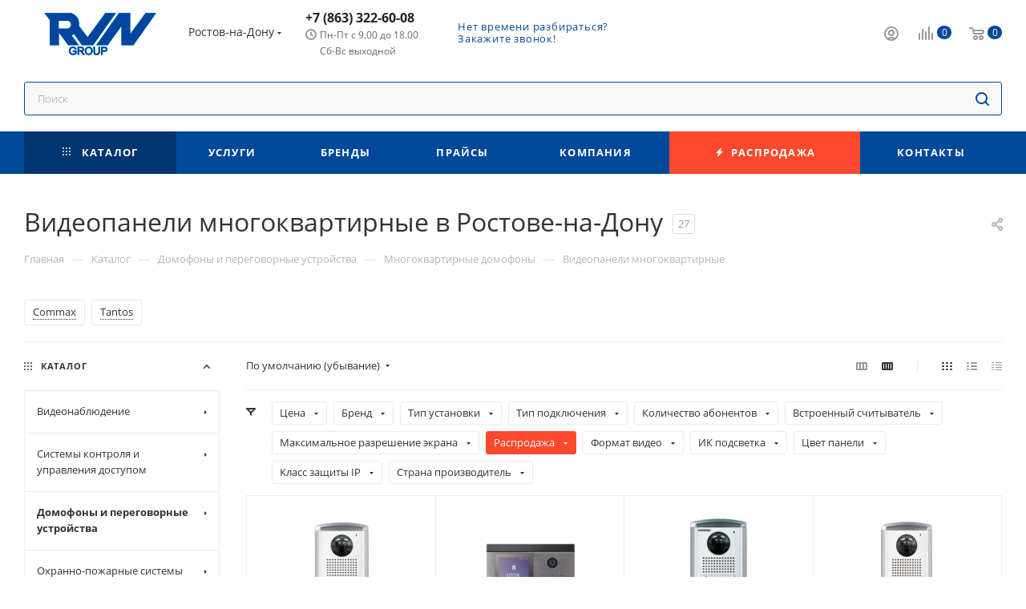

--- FILE ---
content_type: text/html; charset=UTF-8
request_url: https://rostov.rvn-group.ru/catalog/domofony_i_peregovornye_ustroystva/mnogokvartirnye_domofony/videopaneli_mnogokvartirnye/
body_size: 90990
content:
<!DOCTYPE html>
<html xmlns="http://www.w3.org/1999/xhtml" xml:lang="ru" lang="ru"  >
<head><link rel="canonical" href="https://rostov.rvn-group.ru/catalog/domofony_i_peregovornye_ustroystva/mnogokvartirnye_domofony/videopaneli_mnogokvartirnye/" />
	<title>Видеопанели многоквартирные купить в Ростове-на-Дону в интернет-магазине РВН-Групп</title>
	<meta name="viewport" content="initial-scale=1.0, width=device-width" />
	<meta name="HandheldFriendly" content="true" />
	<meta name="yes" content="yes" />
	<meta name="apple-mobile-web-app-status-bar-style" content="black" />
	<meta name="SKYPE_TOOLBAR" content="SKYPE_TOOLBAR_PARSER_COMPATIBLE" />
	<meta http-equiv="Content-Type" content="text/html; charset=UTF-8" />
<meta name="description" content="Видеопанели многоквартирные от компании РВН-Групп в Ростове-на-Дону. Выгодные цены, напрямую от производителя! Проверенные бренды. Звоните!" />
<script data-skip-moving="true">(function(w, d, n) {var cl = "bx-core";var ht = d.documentElement;var htc = ht ? ht.className : undefined;if (htc === undefined || htc.indexOf(cl) !== -1){return;}var ua = n.userAgent;if (/(iPad;)|(iPhone;)/i.test(ua)){cl += " bx-ios";}else if (/Android/i.test(ua)){cl += " bx-android";}cl += (/(ipad|iphone|android|mobile|touch)/i.test(ua) ? " bx-touch" : " bx-no-touch");cl += w.devicePixelRatio && w.devicePixelRatio >= 2? " bx-retina": " bx-no-retina";var ieVersion = -1;if (/AppleWebKit/.test(ua)){cl += " bx-chrome";}else if ((ieVersion = getIeVersion()) > 0){cl += " bx-ie bx-ie" + ieVersion;if (ieVersion > 7 && ieVersion < 10 && !isDoctype()){cl += " bx-quirks";}}else if (/Opera/.test(ua)){cl += " bx-opera";}else if (/Gecko/.test(ua)){cl += " bx-firefox";}if (/Macintosh/i.test(ua)){cl += " bx-mac";}ht.className = htc ? htc + " " + cl : cl;function isDoctype(){if (d.compatMode){return d.compatMode == "CSS1Compat";}return d.documentElement && d.documentElement.clientHeight;}function getIeVersion(){if (/Opera/i.test(ua) || /Webkit/i.test(ua) || /Firefox/i.test(ua) || /Chrome/i.test(ua)){return -1;}var rv = -1;if (!!(w.MSStream) && !(w.ActiveXObject) && ("ActiveXObject" in w)){rv = 11;}else if (!!d.documentMode && d.documentMode >= 10){rv = 10;}else if (!!d.documentMode && d.documentMode >= 9){rv = 9;}else if (d.attachEvent && !/Opera/.test(ua)){rv = 8;}if (rv == -1 || rv == 8){var re;if (n.appName == "Microsoft Internet Explorer"){re = new RegExp("MSIE ([0-9]+[\.0-9]*)");if (re.exec(ua) != null){rv = parseFloat(RegExp.$1);}}else if (n.appName == "Netscape"){rv = 11;re = new RegExp("Trident/.*rv:([0-9]+[\.0-9]*)");if (re.exec(ua) != null){rv = parseFloat(RegExp.$1);}}}return rv;}})(window, document, navigator);</script>

<link href="/bitrix/js/ui/fonts/opensans/ui.font.opensans.min.css?17401369132320"  rel="stylesheet" />
<link href="/bitrix/js/main/popup/dist/main.popup.bundle.min.css?174013691524774"  rel="stylesheet" />
<link href="/bitrix/cache/css/s1/aspro_max_rvn/page_31d147c3a23823c341924f1b4edfef93/page_31d147c3a23823c341924f1b4edfef93_v1.css?175136745153625"  rel="stylesheet" />
<link href="/bitrix/cache/css/s1/aspro_max_rvn/default_9cafd2f110789f6b9225d727e45e5500/default_9cafd2f110789f6b9225d727e45e5500_v1.css?17513674511389"  rel="stylesheet" />
<link href="/bitrix/cache/css/s1/aspro_max_rvn/default_42f66caf1107881b39408746ff2e97a7/default_42f66caf1107881b39408746ff2e97a7_v1.css?17513674516490"  rel="stylesheet" />
<link href="/bitrix/cache/css/s1/aspro_max_rvn/template_3ba0dc1e3be91d491140adadb0119f83/template_3ba0dc1e3be91d491140adadb0119f83_v1.css?17519965111324392"  data-template-style="true" rel="stylesheet" />




<script data-skip-moving='true'>window['asproRecaptcha'] = {params: {'recaptchaColor':'','recaptchaLogoShow':'','recaptchaSize':'','recaptchaBadge':'','recaptchaLang':'ru'},key: '6Ld55mgpAAAAAH2axtI4imXlxGj2HhZgJzImxRRf',ver: '3'};</script>
<script data-skip-moving='true'>!function(c,t,n,p){function s(e){var a=t.getElementById(e);if(a&&!(a.className.indexOf("g-recaptcha")<0)&&c.grecaptcha)if("3"==c[p].ver)a.innerHTML='<textarea class="g-recaptcha-response" style="display:none;resize:0;" name="g-recaptcha-response"></textarea>',grecaptcha.ready(function(){grecaptcha.execute(c[p].key,{action:"maxscore"}).then(function(e){a.innerHTML='<textarea class="g-recaptcha-response" style="display:none;resize:0;" name="g-recaptcha-response">'+e+"</textarea>"})});else{if(a.children.length)return;var r=grecaptcha.render(e,{sitekey:c[p].key+"",theme:c[p].params.recaptchaColor+"",size:c[p].params.recaptchaSize+"",callback:"onCaptchaVerify"+c[p].params.recaptchaSize,badge:c[p].params.recaptchaBadge});$(a).attr("data-widgetid",r)}}c.onLoadRenderRecaptcha=function(){var e=[];for(var a in c[n].args)if(c[n].args.hasOwnProperty(a)){var r=c[n].args[a][0];-1==e.indexOf(r)&&(e.push(r),s(r))}c[n]=function(e){s(e)}},c[n]=c[n]||function(){var e,a,r;c[n].args=c[n].args||[],c[n].args.push(arguments),a="recaptchaApiLoader",(e=t).getElementById(a)||((r=e.createElement("script")).id=a,r.src="//www.google.com/recaptcha/api.js?hl="+c[p].params.recaptchaLang+"&onload=onLoadRenderRecaptcha&render="+("3"==c[p].ver?c[p].key:"explicit"),e.head.appendChild(r))}}(window,document,"renderRecaptchaById","asproRecaptcha");</script>
<script data-skip-moving='true'>!function(){function d(a){for(var e=a;e;)if("form"===(e=e.parentNode).nodeName.toLowerCase())return e;return null}function i(a){var e=[],t=null,n=!1;void 0!==a&&(n=null!==a),t=n?a.getElementsByTagName("input"):document.getElementsByName("captcha_word");for(var r=0;r<t.length;r++)"captcha_word"===t[r].name&&e.push(t[r]);return e}function l(a){for(var e=[],t=a.getElementsByTagName("img"),n=0;n<t.length;n++)!/\/bitrix\/tools\/captcha.php\?(captcha_code|captcha_sid)=[^>]*?/i.test(t[n].src)&&"captcha"!==t[n].id||e.push(t[n]);return e}function h(a){var e="recaptcha-dynamic-"+(new Date).getTime();if(null!==document.getElementById(e)){for(var t=null;t=Math.floor(65535*Math.random()),null!==document.getElementById(e+t););e+=t}var n=document.createElement("div");n.id=e,n.className="g-recaptcha",n.attributes["data-sitekey"]=window.asproRecaptcha.key,a.parentNode&&(a.parentNode.className+=" recaptcha_text",a.parentNode.replaceChild(n,a)),"3"==window.asproRecaptcha.ver&&(a.closest(".captcha-row").style.display="none"),renderRecaptchaById(e)}function a(){for(var a,e,t,n,r=function(){var a=i(null);if(0===a.length)return[];for(var e=[],t=0;t<a.length;t++){var n=d(a[t]);null!==n&&e.push(n)}return e}(),c=0;c<r.length;c++){var o=r[c],p=i(o);if(0!==p.length){var s=l(o);if(0!==s.length){for(a=0;a<p.length;a++)h(p[a]);for(a=0;a<s.length;a++)t=s[a],n="[data-uri]",t.attributes.src=n,t.style.display="none","src"in t&&(t.parentNode&&-1===t.parentNode.className.indexOf("recaptcha_tmp_img")&&(t.parentNode.className+=" recaptcha_tmp_img"),t.src=n);e=o,"function"==typeof $&&$(e).find(".captcha-row label > span").length&&$(e).find(".captcha-row label > span").html(BX.message("RECAPTCHA_TEXT")+' <span class="star">*</span>')}}}}document.addEventListener?document.addEventListener("DOMNodeInserted",function(){try{return(function(){if("undefined"!=typeof renderRecaptchaById)for(var a=document.getElementsByClassName("g-recaptcha"),e=0;e<a.length;e++){var t=a[e];if(0===t.innerHTML.length){var n=t.id;if("string"==typeof n&&0!==n.length){if("3"==window.asproRecaptcha.ver)t.closest(".captcha-row").style.display="none";else if("function"==typeof $){var r=$(t).closest(".captcha-row");r.length&&(r.addClass(window.asproRecaptcha.params.recaptchaSize+" logo_captcha_"+window.asproRecaptcha.params.recaptchaLogoShow+" "+window.asproRecaptcha.params.recaptchaBadge),r.find(".captcha_image").addClass("recaptcha_tmp_img"),r.find(".captcha_input").addClass("recaptcha_text"),"invisible"!==window.asproRecaptcha.params.recaptchaSize&&(r.find("input.recaptcha").length||$('<input type="text" class="recaptcha" value="" />').appendTo(r)))}renderRecaptchaById(n)}}}}(),window.renderRecaptchaById&&window.asproRecaptcha&&window.asproRecaptcha.key)?(a(),!0):(console.error("Bad captcha keys or module error"),!0)}catch(a){return console.error(a),!0}},!1):console.warn("Your browser does not support dynamic ReCaptcha replacement")}();</script>
<meta name="theme-color" content="#004899">
<style>:root{--theme-base-color: #004899;--theme-base-opacity-color: #0048991a;--theme-base-color-hue:212;--theme-base-color-saturation:100%;--theme-base-color-lightness:30%;}</style>
<script data-skip-moving="true">window.lazySizesConfig = window.lazySizesConfig || {};lazySizesConfig.loadMode = 1;lazySizesConfig.expand = 200;lazySizesConfig.expFactor = 1;lazySizesConfig.hFac = 0.1;window.lazySizesConfig.lazyClass = "lazy";</script>
<script src="/local/templates/aspro_max_rvn/js/lazysizes.min.js" data-skip-moving="true" defer=""></script>
<script src="/local/templates/aspro_max_rvn/js/ls.unveilhooks.min.js" data-skip-moving="true" defer=""></script>
<link href="/local/templates/aspro_max_rvn/css/print.min.css?174013692821745" data-template-style="true" rel="stylesheet" media="print">
					<script data-skip-moving="true" src="/bitrix/js/aspro.max/jquery-2.1.3.min.js"></script>
					<script data-skip-moving="true" src="/local/templates/aspro_max_rvn/js/speed.min.js?=1740136928"></script>
<link rel="shortcut icon" href="/favicon.png" type="image/png" />
<link rel="apple-touch-icon" sizes="180x180" href="/upload/CMax/631/xwfx4rk82zc3y2xtcb4e0e1ennjjzzgv.png" />
<meta property="ya:interaction" content="XML_FORM" />
<meta property="ya:interaction:url" content="https://rostov.rvn-group.ru/catalog/domofony_i_peregovornye_ustroystva/mnogokvartirnye_domofony/videopaneli_mnogokvartirnye/?mode=xml" />
<meta property="og:image" content="https://rostov.rvn-group.ru/upload/iblock/0a9/pwkt44v36v6fd9c59y8mh0i9eq8fiatn/Videopaneli-mnogokvartirnye.jpg" />
<link rel="image_src" href="https://rostov.rvn-group.ru/upload/iblock/0a9/pwkt44v36v6fd9c59y8mh0i9eq8fiatn/Videopaneli-mnogokvartirnye.jpg"  />
<meta property="og:title" content="Видеопанели многоквартирные купить в Ростове-на-Дону в интернет-магазине РВН-Групп" />
<meta property="og:type" content="website" />
<meta property="og:url" content="https://rostov.rvn-group.ru/catalog/domofony_i_peregovornye_ustroystva/mnogokvartirnye_domofony/videopaneli_mnogokvartirnye/" />
<meta property="og:description" content="Видеопанели многоквартирные от компании РВН-Групп в Ростове-на-Дону. Выгодные цены, напрямую от производителя! Проверенные бренды. Звоните!" />

	
</head>
<body class=" site_s1  fill_bg_n catalog-delayed-btn-N theme-light" id="main" data-site="/">
	
	<div id="panel"></div>
	
				<!--'start_frame_cache_basketitems-component-block'-->												<div id="ajax_basket"></div>
					<!--'end_frame_cache_basketitems-component-block'-->						<div class="cd-modal-bg"></div>
		<script data-skip-moving="true">var solutionName = 'arMaxOptions';</script>
		<script src="/local/templates/aspro_max_rvn/js/setTheme.php?site_id=s1&site_dir=/" data-skip-moving="true"></script>
				<div class="wrapper1  header_bgcolored long_header colored_header with_left_block  catalog_page basket_normal basket_fill_COLOR side_LEFT block_side_NORMAL catalog_icons_N banner_auto with_fast_view mheader-v1 header-v1 header-font-lower_N regions_Y title_position_LEFT fill_ footer-v5 front-vindex1 mfixed_Y mfixed_view_scroll_top title-v3 lazy_Y with_phones compact-catalog dark-hover-overlay normal-catalog-img landing-normal big-banners-mobile-normal bottom-icons-panel-N compact-breadcrumbs-N catalog-delayed-btn-N  ">

<div class="mega_fixed_menu scrollblock">
	<div class="maxwidth-theme">
		<svg class="svg svg-close" width="14" height="14" viewBox="0 0 14 14">
		  <path data-name="Rounded Rectangle 568 copy 16" d="M1009.4,953l5.32,5.315a0.987,0.987,0,0,1,0,1.4,1,1,0,0,1-1.41,0L1008,954.4l-5.32,5.315a0.991,0.991,0,0,1-1.4-1.4L1006.6,953l-5.32-5.315a0.991,0.991,0,0,1,1.4-1.4l5.32,5.315,5.31-5.315a1,1,0,0,1,1.41,0,0.987,0.987,0,0,1,0,1.4Z" transform="translate(-1001 -946)"></path>
		</svg>
		<i class="svg svg-close mask arrow"></i>
		<div class="row">
			<div class="col-md-9">
				<div class="left_menu_block">
					<div class="logo_block flexbox flexbox--row align-items-normal">
						<div class="logo colored">
							<a href="/"><img src="/upload/CMax/9a2/rr01flhy9kg9p9ebu29xzdeuqzqzvp8f.jpg" alt="rvn-group" title="rvn-group" data-src="" /></a>						</div>
						<div class="top-description addr">
							Федеральная оптово-розничная сеть по продаже систем безопасности						</div>
					</div>
					<div class="search_block">
						<div class="search_wrap">
							<div class="search-block">
												<div class="search-wrapper">
				<div id="title-search_mega_menu">
					<form action="/catalog/" class="search">
						<div class="search-input-div">
							<input class="search-input" id="title-search-input_mega_menu" type="text" name="q" value="" placeholder="Поиск" size="20" maxlength="50" autocomplete="off" />
						</div>
						<div class="search-button-div">
							<button class="btn btn-search" type="submit" name="s" value="Найти"><i class="svg inline  svg-inline-search2" aria-hidden="true" ><svg class="" width="17" height="17" viewBox="0 0 17 17" aria-hidden="true"><path class="cls-1" d="M16.709,16.719a1,1,0,0,1-1.412,0l-3.256-3.287A7.475,7.475,0,1,1,15,7.5a7.433,7.433,0,0,1-1.549,4.518l3.258,3.289A1,1,0,0,1,16.709,16.719ZM7.5,2A5.5,5.5,0,1,0,13,7.5,5.5,5.5,0,0,0,7.5,2Z"></path></svg></i></button>
							<span class="close-block inline-search-hide"><span class="svg svg-close close-icons"></span></span>
						</div>
					</form>
				</div>
			</div>
								</div>
						</div>
					</div>
										<!--noindex-->
					
	<div class="burger_menu_wrapper">
		
			<div class="top_link_wrapper">
				<div class="menu-item dropdown catalog wide_menu   active">
					<div class="wrap">
						<a class="dropdown-toggle" href="/catalog/">
							<div class="link-title color-theme-hover">
																	<i class="svg inline  svg-inline-icon_catalog" aria-hidden="true" ><svg xmlns="http://www.w3.org/2000/svg" width="10" height="10" viewBox="0 0 10 10"><path  data-name="Rounded Rectangle 969 copy 7" class="cls-1" d="M644,76a1,1,0,1,1-1,1A1,1,0,0,1,644,76Zm4,0a1,1,0,1,1-1,1A1,1,0,0,1,648,76Zm4,0a1,1,0,1,1-1,1A1,1,0,0,1,652,76Zm-8,4a1,1,0,1,1-1,1A1,1,0,0,1,644,80Zm4,0a1,1,0,1,1-1,1A1,1,0,0,1,648,80Zm4,0a1,1,0,1,1-1,1A1,1,0,0,1,652,80Zm-8,4a1,1,0,1,1-1,1A1,1,0,0,1,644,84Zm4,0a1,1,0,1,1-1,1A1,1,0,0,1,648,84Zm4,0a1,1,0,1,1-1,1A1,1,0,0,1,652,84Z" transform="translate(-643 -76)"/></svg></i>																Каталог							</div>
						</a>
													<span class="tail"></span>
							<div class="burger-dropdown-menu row">
								<div class="menu-wrapper" >
									
																														<div class="col-md-4 dropdown-submenu  has_img">
																						<a href="/catalog/videonablyudenie/" class="color-theme-hover" title="Видеонаблюдение">
												<span class="name option-font-bold">Видеонаблюдение</span>
											</a>
																								<div class="burger-dropdown-menu toggle_menu">
																																									<div class="menu-item   ">
															<a href="/catalog/videonablyudenie/kamery_videonablyudeniya/" title="Камеры видеонаблюдения">
																<span class="name color-theme-hover">Камеры видеонаблюдения</span>
															</a>
																													</div>
																																									<div class="menu-item   ">
															<a href="/catalog/videonablyudenie/videoservery/" title="Видеосерверы">
																<span class="name color-theme-hover">Видеосерверы</span>
															</a>
																													</div>
																																									<div class="menu-item   ">
															<a href="/catalog/videonablyudenie/mikrofony_dlya_videonablyudeniya/" title="Микрофоны для видеонаблюдения">
																<span class="name color-theme-hover">Микрофоны для видеонаблюдения</span>
															</a>
																													</div>
																																									<div class="menu-item   ">
															<a href="/catalog/videonablyudenie/kronshteyny_montazhnye_korobki/" title="Кронштейны/монтажные коробки">
																<span class="name color-theme-hover">Кронштейны/монтажные коробки</span>
															</a>
																													</div>
																																									<div class="menu-item   ">
															<a href="/catalog/videonablyudenie/komplekty_videonablyudeniya/" title="Комплекты видеонаблюдения">
																<span class="name color-theme-hover">Комплекты видеонаблюдения</span>
															</a>
																													</div>
																																									<div class="menu-item   ">
															<a href="/catalog/videonablyudenie/monitory_dlya_videonablyudeniya/" title="Мониторы для видеонаблюдения">
																<span class="name color-theme-hover">Мониторы для видеонаблюдения</span>
															</a>
																													</div>
																																									<div class="menu-item   ">
															<a href="/catalog/videonablyudenie/teplovizory/" title="Тепловизоры">
																<span class="name color-theme-hover">Тепловизоры</span>
															</a>
																													</div>
																																									<div class="menu-item   ">
															<a href="/catalog/videonablyudenie/oborudovanie_dlya_peredachi_signalov/" title="Оборудование для передачи сигналов">
																<span class="name color-theme-hover">Оборудование для передачи сигналов</span>
															</a>
																													</div>
																																									<div class="menu-item   ">
															<a href="/catalog/videonablyudenie/aksessuary_dlya_videonablyudeniya/" title="Аксессуары для видеонаблюдения">
																<span class="name color-theme-hover">Аксессуары для видеонаблюдения</span>
															</a>
																													</div>
																																									<div class="menu-item   ">
															<a href="/catalog/videonablyudenie/prochee_dlya_sistem_videonablyudeniya/" title="Прочее для систем видеонаблюдения">
																<span class="name color-theme-hover">Прочее для систем видеонаблюдения</span>
															</a>
																													</div>
																									</div>
																					</div>
									
																														<div class="col-md-4   has_img">
																						<a href="/catalog/videoregistratory/" class="color-theme-hover" title="Видеорегистраторы">
												<span class="name option-font-bold">Видеорегистраторы</span>
											</a>
																					</div>
									
																														<div class="col-md-4 dropdown-submenu  has_img">
																						<a href="/catalog/sistemy_kontrolya_i_upravleniya_dostupom/" class="color-theme-hover" title="Системы контроля и управления доступом">
												<span class="name option-font-bold">Системы контроля и управления доступом</span>
											</a>
																								<div class="burger-dropdown-menu toggle_menu">
																																									<div class="menu-item  dropdown-submenu ">
															<a href="/catalog/sistemy_kontrolya_i_upravleniya_dostupom/skud_avtonomnye/" title="СКУД автономные">
																<span class="name color-theme-hover">СКУД автономные</span>
															</a>
																															<div class="burger-dropdown-menu with_padding">
																																			<div class="menu-item ">
																			<a href="/catalog/sistemy_kontrolya_i_upravleniya_dostupom/skud_avtonomnye/kontrollery_avtonomnye/" title="Контроллеры автономные">
																				<span class="name color-theme-hover">Контроллеры автономные</span>
																			</a>
																		</div>
																																			<div class="menu-item ">
																			<a href="/catalog/sistemy_kontrolya_i_upravleniya_dostupom/skud_avtonomnye/schityvateli_avtonomnye/" title="Считыватели автономные">
																				<span class="name color-theme-hover">Считыватели автономные</span>
																			</a>
																		</div>
																																			<div class="menu-item ">
																			<a href="/catalog/sistemy_kontrolya_i_upravleniya_dostupom/skud_avtonomnye/kodovye_paneli/" title="Кодовые панели">
																				<span class="name color-theme-hover">Кодовые панели</span>
																			</a>
																		</div>
																																	</div>
																													</div>
																																									<div class="menu-item  dropdown-submenu ">
															<a href="/catalog/sistemy_kontrolya_i_upravleniya_dostupom/skud_setevye/" title="СКУД сетевые">
																<span class="name color-theme-hover">СКУД сетевые</span>
															</a>
																															<div class="burger-dropdown-menu with_padding">
																																			<div class="menu-item ">
																			<a href="/catalog/sistemy_kontrolya_i_upravleniya_dostupom/skud_setevye/programmnoe_obespechenie/" title="Программное обеспечение">
																				<span class="name color-theme-hover">Программное обеспечение</span>
																			</a>
																		</div>
																																			<div class="menu-item ">
																			<a href="/catalog/sistemy_kontrolya_i_upravleniya_dostupom/skud_setevye/kontrollery_setevye/" title="Контроллеры сетевые">
																				<span class="name color-theme-hover">Контроллеры сетевые</span>
																			</a>
																		</div>
																																			<div class="menu-item ">
																			<a href="/catalog/sistemy_kontrolya_i_upravleniya_dostupom/skud_setevye/schityvateli_setevye/" title="Считыватели сетевые">
																				<span class="name color-theme-hover">Считыватели сетевые</span>
																			</a>
																		</div>
																																	</div>
																													</div>
																																									<div class="menu-item  dropdown-submenu ">
															<a href="/catalog/sistemy_kontrolya_i_upravleniya_dostupom/skud_biometricheskie/" title="СКУД биометрические">
																<span class="name color-theme-hover">СКУД биометрические</span>
															</a>
																															<div class="burger-dropdown-menu with_padding">
																																			<div class="menu-item ">
																			<a href="/catalog/sistemy_kontrolya_i_upravleniya_dostupom/skud_biometricheskie/programmnoe_obespechenie_1/" title="Программное обеспечение">
																				<span class="name color-theme-hover">Программное обеспечение</span>
																			</a>
																		</div>
																																			<div class="menu-item ">
																			<a href="/catalog/sistemy_kontrolya_i_upravleniya_dostupom/skud_biometricheskie/terminaly_dostupa/" title="Терминалы доступа">
																				<span class="name color-theme-hover">Терминалы доступа</span>
																			</a>
																		</div>
																																			<div class="menu-item ">
																			<a href="/catalog/sistemy_kontrolya_i_upravleniya_dostupom/skud_biometricheskie/schityvateli_biometricheskie/" title="Считыватели биометрические">
																				<span class="name color-theme-hover">Считыватели биометрические</span>
																			</a>
																		</div>
																																			<div class="menu-item ">
																			<a href="/catalog/sistemy_kontrolya_i_upravleniya_dostupom/skud_biometricheskie/kontrollery_biometricheskie/" title="Контроллеры биометрические">
																				<span class="name color-theme-hover">Контроллеры биометрические</span>
																			</a>
																		</div>
																																	</div>
																													</div>
																																									<div class="menu-item   ">
															<a href="/catalog/sistemy_kontrolya_i_upravleniya_dostupom/identifikatory_dostupa/" title="Идентификаторы доступа">
																<span class="name color-theme-hover">Идентификаторы доступа</span>
															</a>
																													</div>
																																									<div class="menu-item   ">
															<a href="/catalog/sistemy_kontrolya_i_upravleniya_dostupom/zamki/" title="Замки">
																<span class="name color-theme-hover">Замки</span>
															</a>
																													</div>
																																									<div class="menu-item   ">
															<a href="/catalog/sistemy_kontrolya_i_upravleniya_dostupom/knopki_vykhoda/" title="Кнопки выхода">
																<span class="name color-theme-hover">Кнопки выхода</span>
															</a>
																													</div>
																																									<div class="menu-item   ">
															<a href="/catalog/sistemy_kontrolya_i_upravleniya_dostupom/dovodchiki/" title="Доводчики">
																<span class="name color-theme-hover">Доводчики</span>
															</a>
																													</div>
																																									<div class="menu-item   ">
															<a href="/catalog/sistemy_kontrolya_i_upravleniya_dostupom/privody_dlya_vorot/" title="Приводы для ворот">
																<span class="name color-theme-hover">Приводы для ворот</span>
															</a>
																													</div>
																																									<div class="menu-item   ">
															<a href="/catalog/sistemy_kontrolya_i_upravleniya_dostupom/shlagbaumy/" title="Шлагбаумы">
																<span class="name color-theme-hover">Шлагбаумы</span>
															</a>
																													</div>
																																									<div class="menu-item   ">
															<a href="/catalog/sistemy_kontrolya_i_upravleniya_dostupom/turnikety/" title="Турникеты">
																<span class="name color-theme-hover">Турникеты</span>
															</a>
																													</div>
																																									<div class="menu-item collapsed  ">
															<a href="/catalog/sistemy_kontrolya_i_upravleniya_dostupom/dopolnitelnoe_oborudovanie_skud/" title="Дополнительное оборудование СКУД">
																<span class="name color-theme-hover">Дополнительное оборудование СКУД</span>
															</a>
																													</div>
																																									<div class="menu-item collapsed  ">
															<a href="/catalog/sistemy_kontrolya_i_upravleniya_dostupom/aksessuary_skud/" title="Аксессуары СКУД">
																<span class="name color-theme-hover">Аксессуары СКУД</span>
															</a>
																													</div>
																																									<div class="menu-item collapsed  ">
															<a href="/catalog/sistemy_kontrolya_i_upravleniya_dostupom/prochee_skud/" title="Прочее СКУД">
																<span class="name color-theme-hover">Прочее СКУД</span>
															</a>
																													</div>
																																									<div class="menu-item collapsed  ">
															<a href="/catalog/sistemy_kontrolya_i_upravleniya_dostupom/metallodetektory/" title="Металлодетекторы">
																<span class="name color-theme-hover">Металлодетекторы</span>
															</a>
																													</div>
																									</div>
																					</div>
									
																														<div class="col-md-4 dropdown-submenu active has_img">
																						<a href="/catalog/domofony_i_peregovornye_ustroystva/" class="color-theme-hover" title="Домофоны и переговорные устройства">
												<span class="name option-font-bold">Домофоны и переговорные устройства</span>
											</a>
																								<div class="burger-dropdown-menu toggle_menu">
																																									<div class="menu-item   ">
															<a href="/catalog/domofony_i_peregovornye_ustroystva/audiodomofony/" title="Аудиодомофоны">
																<span class="name color-theme-hover">Аудиодомофоны</span>
															</a>
																													</div>
																																									<div class="menu-item   ">
															<a href="/catalog/domofony_i_peregovornye_ustroystva/videodomofony/" title="Видеодомофоны">
																<span class="name color-theme-hover">Видеодомофоны</span>
															</a>
																													</div>
																																									<div class="menu-item  dropdown-submenu active">
															<a href="/catalog/domofony_i_peregovornye_ustroystva/mnogokvartirnye_domofony/" title="Многоквартирные домофоны">
																<span class="name color-theme-hover">Многоквартирные домофоны</span>
															</a>
																															<div class="burger-dropdown-menu with_padding">
																																			<div class="menu-item active">
																			<a href="/catalog/domofony_i_peregovornye_ustroystva/mnogokvartirnye_domofony/videopaneli_mnogokvartirnye/" title="Видеопанели многоквартирные">
																				<span class="name color-theme-hover">Видеопанели многоквартирные</span>
																			</a>
																		</div>
																																			<div class="menu-item ">
																			<a href="/catalog/domofony_i_peregovornye_ustroystva/mnogokvartirnye_domofony/audiopaneli_mnogokvartirnye/" title="Аудиопанели многоквартирные">
																				<span class="name color-theme-hover">Аудиопанели многоквартирные</span>
																			</a>
																		</div>
																																	</div>
																													</div>
																																									<div class="menu-item   ">
															<a href="/catalog/domofony_i_peregovornye_ustroystva/vyzyvnye_paneli/" title="Вызывные панели">
																<span class="name color-theme-hover">Вызывные панели</span>
															</a>
																													</div>
																																									<div class="menu-item   ">
															<a href="/catalog/domofony_i_peregovornye_ustroystva/komplekty_domofonov/" title="Комплекты домофонов">
																<span class="name color-theme-hover">Комплекты домофонов</span>
															</a>
																													</div>
																																									<div class="menu-item   ">
															<a href="/catalog/domofony_i_peregovornye_ustroystva/peregovornye_ustroystva/" title="Переговорные устройства">
																<span class="name color-theme-hover">Переговорные устройства</span>
															</a>
																													</div>
																																									<div class="menu-item   ">
															<a href="/catalog/domofony_i_peregovornye_ustroystva/moduli_sopryazheniya/" title="Модули сопряжения">
																<span class="name color-theme-hover">Модули сопряжения</span>
															</a>
																													</div>
																																									<div class="menu-item   ">
															<a href="/catalog/domofony_i_peregovornye_ustroystva/dopolnitelnoe_oborudovanie_dlya_domofonii/" title="Дополнительное оборудование для домофонии">
																<span class="name color-theme-hover">Дополнительное оборудование для домофонии</span>
															</a>
																													</div>
																																									<div class="menu-item   ">
															<a href="/catalog/domofony_i_peregovornye_ustroystva/aksessuary_dlya_domofonii/" title="Аксессуары для домофонии">
																<span class="name color-theme-hover">Аксессуары для домофонии</span>
															</a>
																													</div>
																									</div>
																					</div>
									
																														<div class="col-md-4 dropdown-submenu  has_img">
																						<a href="/catalog/okhranno_pozharnye_sistemy/" class="color-theme-hover" title="Охранно-пожарные системы">
												<span class="name option-font-bold">Охранно-пожарные системы</span>
											</a>
																								<div class="burger-dropdown-menu toggle_menu">
																																									<div class="menu-item  dropdown-submenu ">
															<a href="/catalog/okhranno_pozharnye_sistemy/besprovodnye_sistemy/" title="Беспроводные системы">
																<span class="name color-theme-hover">Беспроводные системы</span>
															</a>
																															<div class="burger-dropdown-menu with_padding">
																																			<div class="menu-item ">
																			<a href="/catalog/okhranno_pozharnye_sistemy/besprovodnye_sistemy/opoveshchateli_besprovodnykh_sistem/" title="Оповещатели беспроводных систем">
																				<span class="name color-theme-hover">Оповещатели беспроводных систем</span>
																			</a>
																		</div>
																																			<div class="menu-item ">
																			<a href="/catalog/okhranno_pozharnye_sistemy/besprovodnye_sistemy/izveshchateli_besprovodnye/" title="Извещатели беспроводные">
																				<span class="name color-theme-hover">Извещатели беспроводные</span>
																			</a>
																		</div>
																																			<div class="menu-item ">
																			<a href="/catalog/okhranno_pozharnye_sistemy/besprovodnye_sistemy/aksessuary_besprovodnykh_sistem/" title="Аксессуары беспроводных систем">
																				<span class="name color-theme-hover">Аксессуары беспроводных систем</span>
																			</a>
																		</div>
																																			<div class="menu-item ">
																			<a href="/catalog/okhranno_pozharnye_sistemy/besprovodnye_sistemy/bloki_upravleniya/" title="Блоки управления">
																				<span class="name color-theme-hover">Блоки управления</span>
																			</a>
																		</div>
																																			<div class="menu-item ">
																			<a href="/catalog/okhranno_pozharnye_sistemy/besprovodnye_sistemy/komplekty_besprovodnykh_sistem/" title="Комплекты беспроводных систем">
																				<span class="name color-theme-hover">Комплекты беспроводных систем</span>
																			</a>
																		</div>
																																	</div>
																													</div>
																																									<div class="menu-item  dropdown-submenu ">
															<a href="/catalog/okhranno_pozharnye_sistemy/provodnye_sistemy/" title="Проводные системы">
																<span class="name color-theme-hover">Проводные системы</span>
															</a>
																															<div class="burger-dropdown-menu with_padding">
																																			<div class="menu-item ">
																			<a href="/catalog/okhranno_pozharnye_sistemy/provodnye_sistemy/aksessuary_provodnykh_sistem/" title="Аксессуары проводных систем">
																				<span class="name color-theme-hover">Аксессуары проводных систем</span>
																			</a>
																		</div>
																																			<div class="menu-item ">
																			<a href="/catalog/okhranno_pozharnye_sistemy/provodnye_sistemy/izveshchateli_provodnye/" title="Извещатели проводные">
																				<span class="name color-theme-hover">Извещатели проводные</span>
																			</a>
																		</div>
																																			<div class="menu-item ">
																			<a href="/catalog/okhranno_pozharnye_sistemy/provodnye_sistemy/opoveshchateli_provodnykh_sistem/" title="Оповещатели проводных систем">
																				<span class="name color-theme-hover">Оповещатели проводных систем</span>
																			</a>
																		</div>
																																			<div class="menu-item ">
																			<a href="/catalog/okhranno_pozharnye_sistemy/provodnye_sistemy/bloki_upravleniya_1/" title="Блоки управления">
																				<span class="name color-theme-hover">Блоки управления</span>
																			</a>
																		</div>
																																	</div>
																													</div>
																																									<div class="menu-item  dropdown-submenu ">
															<a href="/catalog/okhranno_pozharnye_sistemy/adresnye_sistemy_rubezh/" title="Адресные системы-Рубеж">
																<span class="name color-theme-hover">Адресные системы-Рубеж</span>
															</a>
																															<div class="burger-dropdown-menu with_padding">
																																			<div class="menu-item ">
																			<a href="/catalog/okhranno_pozharnye_sistemy/adresnye_sistemy_rubezh/releynye_moduli/" title="Релейные модули">
																				<span class="name color-theme-hover">Релейные модули</span>
																			</a>
																		</div>
																																			<div class="menu-item ">
																			<a href="/catalog/okhranno_pozharnye_sistemy/adresnye_sistemy_rubezh/dopolnitelnoe_oborudovanie__1/" title="Дополнительное оборудование ">
																				<span class="name color-theme-hover">Дополнительное оборудование </span>
																			</a>
																		</div>
																																			<div class="menu-item ">
																			<a href="/catalog/okhranno_pozharnye_sistemy/adresnye_sistemy_rubezh/pribory_priemo_kontrolnye/" title="Приборы приемо-контрольные">
																				<span class="name color-theme-hover">Приборы приемо-контрольные</span>
																			</a>
																		</div>
																																			<div class="menu-item ">
																			<a href="/catalog/okhranno_pozharnye_sistemy/adresnye_sistemy_rubezh/moduli_sopryazheniya_i_svyazi_/" title="Модули сопряжения и связи ">
																				<span class="name color-theme-hover">Модули сопряжения и связи </span>
																			</a>
																		</div>
																																			<div class="menu-item ">
																			<a href="/catalog/okhranno_pozharnye_sistemy/adresnye_sistemy_rubezh/izveshchateli_rubezh/" title="Извещатели Рубеж">
																				<span class="name color-theme-hover">Извещатели Рубеж</span>
																			</a>
																		</div>
																																	</div>
																													</div>
																																									<div class="menu-item  dropdown-submenu ">
															<a href="/catalog/okhranno_pozharnye_sistemy/adresnye_sistemy_bolid/" title="Адресные системы-Болид">
																<span class="name color-theme-hover">Адресные системы-Болид</span>
															</a>
																															<div class="burger-dropdown-menu with_padding">
																																			<div class="menu-item ">
																			<a href="/catalog/okhranno_pozharnye_sistemy/adresnye_sistemy_bolid/vzryvozashchishchennoe_oborudovanie_/" title="Взрывозащищенное оборудование ">
																				<span class="name color-theme-hover">Взрывозащищенное оборудование </span>
																			</a>
																		</div>
																																			<div class="menu-item ">
																			<a href="/catalog/okhranno_pozharnye_sistemy/adresnye_sistemy_bolid/izveshchateli_bolid/" title="Извещатели Болид">
																				<span class="name color-theme-hover">Извещатели Болид</span>
																			</a>
																		</div>
																																			<div class="menu-item ">
																			<a href="/catalog/okhranno_pozharnye_sistemy/adresnye_sistemy_bolid/preobrazovateli_interfeysov/" title="Преобразователи интерфейсов">
																				<span class="name color-theme-hover">Преобразователи интерфейсов</span>
																			</a>
																		</div>
																																			<div class="menu-item ">
																			<a href="/catalog/okhranno_pozharnye_sistemy/adresnye_sistemy_bolid/setevye_kontrollery/" title="Сетевые контроллеры">
																				<span class="name color-theme-hover">Сетевые контроллеры</span>
																			</a>
																		</div>
																																			<div class="menu-item ">
																			<a href="/catalog/okhranno_pozharnye_sistemy/adresnye_sistemy_bolid/opoveshchateli_bolid/" title="Оповещатели Болид">
																				<span class="name color-theme-hover">Оповещатели Болид</span>
																			</a>
																		</div>
																																			<div class="menu-item ">
																			<a href="/catalog/okhranno_pozharnye_sistemy/adresnye_sistemy_bolid/priemo_kontrolnye_pribory/" title="Приемо-контрольные приборы">
																				<span class="name color-theme-hover">Приемо-контрольные приборы</span>
																			</a>
																		</div>
																																			<div class="menu-item ">
																			<a href="/catalog/okhranno_pozharnye_sistemy/adresnye_sistemy_bolid/kontrollery_bolid/" title="Контроллеры Болид">
																				<span class="name color-theme-hover">Контроллеры Болид</span>
																			</a>
																		</div>
																																			<div class="menu-item ">
																			<a href="/catalog/okhranno_pozharnye_sistemy/adresnye_sistemy_bolid/pribory_upravleniya_pozharotusheniem/" title="Приборы управления пожаротушением">
																				<span class="name color-theme-hover">Приборы управления пожаротушением</span>
																			</a>
																		</div>
																																			<div class="menu-item ">
																			<a href="/catalog/okhranno_pozharnye_sistemy/adresnye_sistemy_bolid/dopolnitelnoe_oborudovanie_/" title="Дополнительное оборудование ">
																				<span class="name color-theme-hover">Дополнительное оборудование </span>
																			</a>
																		</div>
																																			<div class="menu-item ">
																			<a href="/catalog/okhranno_pozharnye_sistemy/adresnye_sistemy_bolid/bloki_indikatsii_klaviatury/" title="Блоки индикации/Клавиатуры">
																				<span class="name color-theme-hover">Блоки индикации/Клавиатуры</span>
																			</a>
																		</div>
																																			<div class="menu-item ">
																			<a href="/catalog/okhranno_pozharnye_sistemy/adresnye_sistemy_bolid/rasshiriteli/" title="Расширители">
																				<span class="name color-theme-hover">Расширители</span>
																			</a>
																		</div>
																																			<div class="menu-item ">
																			<a href="/catalog/okhranno_pozharnye_sistemy/adresnye_sistemy_bolid/releynye_bloki/" title="Релейные блоки">
																				<span class="name color-theme-hover">Релейные блоки</span>
																			</a>
																		</div>
																																			<div class="menu-item ">
																			<a href="/catalog/okhranno_pozharnye_sistemy/adresnye_sistemy_bolid/servery/" title="Серверы">
																				<span class="name color-theme-hover">Серверы</span>
																			</a>
																		</div>
																																	</div>
																													</div>
																									</div>
																					</div>
									
																														<div class="col-md-4 dropdown-submenu  has_img">
																						<a href="/catalog/oborudovanie_sks/" class="color-theme-hover" title="Оборудование СКС">
												<span class="name option-font-bold">Оборудование СКС</span>
											</a>
																								<div class="burger-dropdown-menu toggle_menu">
																																									<div class="menu-item   ">
															<a href="/catalog/oborudovanie_sks/shkafy_shchity_i_boksy/" title="Шкафы, щиты и боксы">
																<span class="name color-theme-hover">Шкафы, щиты и боксы</span>
															</a>
																													</div>
																																									<div class="menu-item   ">
															<a href="/catalog/oborudovanie_sks/patch_kordy/" title="Патч-корды">
																<span class="name color-theme-hover">Патч-корды</span>
															</a>
																													</div>
																																									<div class="menu-item   ">
															<a href="/catalog/oborudovanie_sks/patch_paneli/" title="Патч-панели">
																<span class="name color-theme-hover">Патч-панели</span>
															</a>
																													</div>
																																									<div class="menu-item   ">
															<a href="/catalog/oborudovanie_sks/kommutatsionnoe_oborudovanie/" title="Коммутационное оборудование">
																<span class="name color-theme-hover">Коммутационное оборудование</span>
															</a>
																													</div>
																																									<div class="menu-item   ">
															<a href="/catalog/oborudovanie_sks/razemy_i_perekhodniki/" title="Разъемы и переходники">
																<span class="name color-theme-hover">Разъемы и переходники</span>
															</a>
																													</div>
																																									<div class="menu-item   ">
															<a href="/catalog/oborudovanie_sks/opticheskie_paneli_i_aksessuary/" title="Оптические панели и аксессуары">
																<span class="name color-theme-hover">Оптические панели и аксессуары</span>
															</a>
																													</div>
																																									<div class="menu-item   ">
															<a href="/catalog/oborudovanie_sks/prochee_dlya_sks/" title="Прочее для СКС">
																<span class="name color-theme-hover">Прочее для СКС</span>
															</a>
																													</div>
																									</div>
																					</div>
									
																														<div class="col-md-4 dropdown-submenu  has_img">
																						<a href="/catalog/kabelnaya_produktsiya/" class="color-theme-hover" title="Кабельная продукция">
												<span class="name option-font-bold">Кабельная продукция</span>
											</a>
																								<div class="burger-dropdown-menu toggle_menu">
																																									<div class="menu-item   ">
															<a href="/catalog/kabelnaya_produktsiya/kabel_volokonno_opticheskiy/" title="Кабель волоконно-оптический">
																<span class="name color-theme-hover">Кабель волоконно-оптический</span>
															</a>
																													</div>
																																									<div class="menu-item   ">
															<a href="/catalog/kabelnaya_produktsiya/kabel_signalnyy/" title="Кабель сигнальный">
																<span class="name color-theme-hover">Кабель сигнальный</span>
															</a>
																													</div>
																																									<div class="menu-item   ">
															<a href="/catalog/kabelnaya_produktsiya/kabel_koaksialnyy/" title="Кабель коаксиальный">
																<span class="name color-theme-hover">Кабель коаксиальный</span>
															</a>
																													</div>
																																									<div class="menu-item   ">
															<a href="/catalog/kabelnaya_produktsiya/kabel_silovoy/" title="Кабель силовой">
																<span class="name color-theme-hover">Кабель силовой</span>
															</a>
																													</div>
																																									<div class="menu-item   ">
															<a href="/catalog/kabelnaya_produktsiya/kabel_vitaya_para/" title="Кабель &quot;витая пара&quot;">
																<span class="name color-theme-hover">Кабель &quot;витая пара&quot;</span>
															</a>
																													</div>
																																									<div class="menu-item   ">
															<a href="/catalog/kabelnaya_produktsiya/kabel_kombinirovannyy/" title="Кабель комбинированный">
																<span class="name color-theme-hover">Кабель комбинированный</span>
															</a>
																													</div>
																																									<div class="menu-item   ">
															<a href="/catalog/kabelnaya_produktsiya/kabel_akusticheskiy_i_mikrofonnyy/" title="Кабель акустический и микрофонный">
																<span class="name color-theme-hover">Кабель акустический и микрофонный</span>
															</a>
																													</div>
																																									<div class="menu-item   ">
															<a href="/catalog/kabelnaya_produktsiya/kabel_dlya_interfeysa/" title="Кабель для интерфейса">
																<span class="name color-theme-hover">Кабель для интерфейса</span>
															</a>
																													</div>
																									</div>
																					</div>
									
																														<div class="col-md-4 dropdown-submenu  has_img">
																						<a href="/catalog/setevoe_oborudovanie/" class="color-theme-hover" title="Сетевое оборудование">
												<span class="name option-font-bold">Сетевое оборудование</span>
											</a>
																								<div class="burger-dropdown-menu toggle_menu">
																																									<div class="menu-item   ">
															<a href="/catalog/setevoe_oborudovanie/kommutatory_/" title="Коммутаторы ">
																<span class="name color-theme-hover">Коммутаторы </span>
															</a>
																													</div>
																																									<div class="menu-item   ">
															<a href="/catalog/setevoe_oborudovanie/routery/" title="Роутеры">
																<span class="name color-theme-hover">Роутеры</span>
															</a>
																													</div>
																																									<div class="menu-item   ">
															<a href="/catalog/setevoe_oborudovanie/tochki_dostupa/" title="Точки доступа">
																<span class="name color-theme-hover">Точки доступа</span>
															</a>
																													</div>
																																									<div class="menu-item   ">
															<a href="/catalog/setevoe_oborudovanie/udliniteli/" title="Удлинители">
																<span class="name color-theme-hover">Удлинители</span>
															</a>
																													</div>
																																									<div class="menu-item   ">
															<a href="/catalog/setevoe_oborudovanie/poe_inzhektory_i_splittery/" title="POE инжекторы и сплиттеры">
																<span class="name color-theme-hover">POE инжекторы и сплиттеры</span>
															</a>
																													</div>
																																									<div class="menu-item   ">
															<a href="/catalog/setevoe_oborudovanie/dopolnitelnoe_oborudovanie_setevoe/" title="Дополнительное оборудование сетевое">
																<span class="name color-theme-hover">Дополнительное оборудование сетевое</span>
															</a>
																													</div>
																									</div>
																					</div>
									
																														<div class="col-md-4 dropdown-submenu  has_img">
																						<a href="/catalog/istochniki_pitaniya/" class="color-theme-hover" title="Источники питания">
												<span class="name option-font-bold">Источники питания</span>
											</a>
																								<div class="burger-dropdown-menu toggle_menu">
																																									<div class="menu-item   ">
															<a href="/catalog/istochniki_pitaniya/bloki_pitaniya/" title="Блоки питания">
																<span class="name color-theme-hover">Блоки питания</span>
															</a>
																													</div>
																																									<div class="menu-item   ">
															<a href="/catalog/istochniki_pitaniya/bespereboynye_bloki_pitaniya/" title="Бесперебойные блоки питания">
																<span class="name color-theme-hover">Бесперебойные блоки питания</span>
															</a>
																													</div>
																																									<div class="menu-item   ">
															<a href="/catalog/istochniki_pitaniya/istochniki_bespereboynogo_pitaniya_ups/" title="Источники бесперебойного питания (UPS)">
																<span class="name color-theme-hover">Источники бесперебойного питания (UPS)</span>
															</a>
																													</div>
																																									<div class="menu-item   ">
															<a href="/catalog/istochniki_pitaniya/stabilizatory_napryazheniya/" title="Стабилизаторы напряжения">
																<span class="name color-theme-hover">Стабилизаторы напряжения</span>
															</a>
																													</div>
																																									<div class="menu-item   ">
															<a href="/catalog/istochniki_pitaniya/akkumulyatornye_batarei/" title="Аккумуляторные батареи">
																<span class="name color-theme-hover">Аккумуляторные батареи</span>
															</a>
																													</div>
																																									<div class="menu-item   ">
															<a href="/catalog/istochniki_pitaniya/dopolnitelnoe_oborudovanie_k_istochnikam_pitaniya/" title="Дополнительное оборудование к источникам питания">
																<span class="name color-theme-hover">Дополнительное оборудование к источникам питания</span>
															</a>
																													</div>
																																									<div class="menu-item   ">
															<a href="/catalog/istochniki_pitaniya/aksessuary_istochnikov_pitaniya/" title="Аксессуары источников питания">
																<span class="name color-theme-hover">Аксессуары источников питания</span>
															</a>
																													</div>
																									</div>
																					</div>
									
																														<div class="col-md-4 dropdown-submenu  has_img">
																						<a href="/catalog/sistemy_opoveshcheniya_i_translyatsii_/" class="color-theme-hover" title="Системы оповещения и трансляции	">
												<span class="name option-font-bold">Системы оповещения и трансляции	</span>
											</a>
																								<div class="burger-dropdown-menu toggle_menu">
																																									<div class="menu-item   ">
															<a href="/catalog/sistemy_opoveshcheniya_i_translyatsii_/akusticheskie_sistemy/" title="Акустические системы">
																<span class="name color-theme-hover">Акустические системы</span>
															</a>
																													</div>
																																									<div class="menu-item   ">
															<a href="/catalog/sistemy_opoveshcheniya_i_translyatsii_/gromkogovoriteli/" title="Громкоговорители">
																<span class="name color-theme-hover">Громкоговорители</span>
															</a>
																													</div>
																																									<div class="menu-item   ">
															<a href="/catalog/sistemy_opoveshcheniya_i_translyatsii_/mikrofony/" title="Микрофоны">
																<span class="name color-theme-hover">Микрофоны</span>
															</a>
																													</div>
																																									<div class="menu-item   ">
															<a href="/catalog/sistemy_opoveshcheniya_i_translyatsii_/usiliteli_zvuka/" title="Усилители звука">
																<span class="name color-theme-hover">Усилители звука</span>
															</a>
																													</div>
																																									<div class="menu-item   ">
															<a href="/catalog/sistemy_opoveshcheniya_i_translyatsii_/pribory_upravleniya/" title="Приборы управления">
																<span class="name color-theme-hover">Приборы управления</span>
															</a>
																													</div>
																																									<div class="menu-item   ">
															<a href="/catalog/sistemy_opoveshcheniya_i_translyatsii_/dopolnitelnye_ustroystva_dlya_sistem_opoveshcheniya/" title="Дополнительные устройства для систем оповещения">
																<span class="name color-theme-hover">Дополнительные устройства для систем оповещения</span>
															</a>
																													</div>
																																									<div class="menu-item   ">
															<a href="/catalog/sistemy_opoveshcheniya_i_translyatsii_/aksessuary_k_sistemam_opoveshcheniya/" title="Аксессуары к системам оповещения">
																<span class="name color-theme-hover">Аксессуары к системам оповещения</span>
															</a>
																													</div>
																									</div>
																					</div>
									
																														<div class="col-md-4 dropdown-submenu  has_img">
																						<a href="/catalog/montazhnye_i_raskhodnye_materialy/" class="color-theme-hover" title="Монтажные и расходные материалы">
												<span class="name option-font-bold">Монтажные и расходные материалы</span>
											</a>
																								<div class="burger-dropdown-menu toggle_menu">
																																									<div class="menu-item   ">
															<a href="/catalog/montazhnye_i_raskhodnye_materialy/kabel_kanaly_i_aksessuary/" title="Кабель каналы и аксессуары">
																<span class="name color-theme-hover">Кабель каналы и аксессуары</span>
															</a>
																													</div>
																																									<div class="menu-item   ">
															<a href="/catalog/montazhnye_i_raskhodnye_materialy/krepezhnye_izdeliya/" title="Крепежные изделия">
																<span class="name color-theme-hover">Крепежные изделия</span>
															</a>
																													</div>
																																									<div class="menu-item   ">
															<a href="/catalog/montazhnye_i_raskhodnye_materialy/metallicheskie_lotki_i_aksessuary/" title="Металлические лотки и аксессуары">
																<span class="name color-theme-hover">Металлические лотки и аксессуары</span>
															</a>
																													</div>
																																									<div class="menu-item   ">
															<a href="/catalog/montazhnye_i_raskhodnye_materialy/raskhodnye_materialy/" title="Расходные материалы">
																<span class="name color-theme-hover">Расходные материалы</span>
															</a>
																													</div>
																																									<div class="menu-item   ">
															<a href="/catalog/montazhnye_i_raskhodnye_materialy/truby_dlya_elektroprovodki_i_aksessuary/" title="Трубы для электропроводки и аксессуары">
																<span class="name color-theme-hover">Трубы для электропроводки и аксессуары</span>
															</a>
																													</div>
																																									<div class="menu-item   ">
															<a href="/catalog/montazhnye_i_raskhodnye_materialy/elektrotekhnicheskie_izdeliya/" title="Электротехнические изделия">
																<span class="name color-theme-hover">Электротехнические изделия</span>
															</a>
																													</div>
																																									<div class="menu-item   ">
															<a href="/catalog/montazhnye_i_raskhodnye_materialy/metallorukava/" title="Металлорукава">
																<span class="name color-theme-hover">Металлорукава</span>
															</a>
																													</div>
																									</div>
																					</div>
									
																														<div class="col-md-4 dropdown-submenu  has_img">
																						<a href="/catalog/instrumenty/" class="color-theme-hover" title="Инструменты">
												<span class="name option-font-bold">Инструменты</span>
											</a>
																								<div class="burger-dropdown-menu toggle_menu">
																																									<div class="menu-item   ">
															<a href="/catalog/instrumenty/elektroinstrumenty/" title="Электроинструменты">
																<span class="name color-theme-hover">Электроинструменты</span>
															</a>
																													</div>
																																									<div class="menu-item   ">
															<a href="/catalog/instrumenty/ruchnye_instrumenty/" title="Ручные инструменты">
																<span class="name color-theme-hover">Ручные инструменты</span>
															</a>
																													</div>
																																									<div class="menu-item   ">
															<a href="/catalog/instrumenty/izmeritelnye_instrumenty/" title="Измерительные инструменты">
																<span class="name color-theme-hover">Измерительные инструменты</span>
															</a>
																													</div>
																																									<div class="menu-item   ">
															<a href="/catalog/instrumenty/aksessuary_dlya_instrumentov/" title="Аксессуары для инструментов">
																<span class="name color-theme-hover">Аксессуары для инструментов</span>
															</a>
																													</div>
																									</div>
																					</div>
									
																														<div class="col-md-4 dropdown-submenu  has_img">
																						<a href="/catalog/zhestkie_diski_i_karty_pamyati/" class="color-theme-hover" title="Жесткие диски и карты памяти">
												<span class="name option-font-bold">Жесткие диски и карты памяти</span>
											</a>
																								<div class="burger-dropdown-menu toggle_menu">
																																									<div class="menu-item   ">
															<a href="/catalog/zhestkie_diski_i_karty_pamyati/karty_pamyati/" title="Карты памяти">
																<span class="name color-theme-hover">Карты памяти</span>
															</a>
																													</div>
																																									<div class="menu-item   ">
															<a href="/catalog/zhestkie_diski_i_karty_pamyati/zhestkie_diski/" title="Жесткие диски">
																<span class="name color-theme-hover">Жесткие диски</span>
															</a>
																													</div>
																									</div>
																					</div>
									
																														<div class="col-md-4 dropdown-submenu  has_img">
																						<a href="/catalog/umnyy_dom/" class="color-theme-hover" title="Умный дом">
												<span class="name option-font-bold">Умный дом</span>
											</a>
																								<div class="burger-dropdown-menu toggle_menu">
																																									<div class="menu-item   ">
															<a href="/catalog/umnyy_dom/umnye_datchiki/" title="Умные датчики">
																<span class="name color-theme-hover">Умные датчики</span>
															</a>
																													</div>
																																									<div class="menu-item   ">
															<a href="/catalog/umnyy_dom/umnye_rozetki/" title="Умные розетки">
																<span class="name color-theme-hover">Умные розетки</span>
															</a>
																													</div>
																																									<div class="menu-item   ">
															<a href="/catalog/umnyy_dom/prochee_umnyy_dom/" title="Прочее Умный дом">
																<span class="name color-theme-hover">Прочее Умный дом</span>
															</a>
																													</div>
																									</div>
																					</div>
									
																														<div class="col-md-4   ">
																						<a href="/catalog/proektnoe_oborudovanie/" class="color-theme-hover" title="Проектное оборудование">
												<span class="name option-font-bold">Проектное оборудование</span>
											</a>
																					</div>
									
																														<div class="col-md-4   ">
																						<a href="/catalog/smart_cameras/" class="color-theme-hover" title="Умные камеры">
												<span class="name option-font-bold">Умные камеры</span>
											</a>
																					</div>
																	</div>
							</div>
											</div>
				</div>
			</div>
					
		<div class="bottom_links_wrapper row">
								<div class="menu-item col-md-4 unvisible dropdown   ">
					<div class="wrap">
						<a class="dropdown-toggle" href="/services/">
							<div class="link-title color-theme-hover">
																Услуги							</div>
						</a>
													<span class="tail"></span>
							<div class="burger-dropdown-menu">
								<div class="menu-wrapper" >
									
																														<div class="  ">
																						<a href="/services/training/" class="color-theme-hover" title="Обучение">
												<span class="name option-font-bold">Обучение</span>
											</a>
																					</div>
									
																														<div class="  ">
																						<a href="/services/proektirovanie/" class="color-theme-hover" title="Проектирование">
												<span class="name option-font-bold">Проектирование</span>
											</a>
																					</div>
									
																														<div class="  ">
																						<a href="/services/montazh/" class="color-theme-hover" title="Монтаж">
												<span class="name option-font-bold">Монтаж</span>
											</a>
																					</div>
									
																														<div class="  ">
																						<a href="/services/garantiynoe-obsluzhivanie/" class="color-theme-hover" title="Гарантийное обслуживание">
												<span class="name option-font-bold">Гарантийное обслуживание</span>
											</a>
																					</div>
									
																														<div class="  ">
																						<a href="/services/obmen-i-vozvrat/" class="color-theme-hover" title="Обмен и возврат">
												<span class="name option-font-bold">Обмен и возврат</span>
											</a>
																					</div>
																	</div>
							</div>
											</div>
				</div>
								<div class="menu-item col-md-4 unvisible    ">
					<div class="wrap">
						<a class="" href="/info/brands/">
							<div class="link-title color-theme-hover">
																Бренды							</div>
						</a>
											</div>
				</div>
								<div class="menu-item col-md-4 unvisible    ">
					<div class="wrap">
						<a class="" href="/pricelists/">
							<div class="link-title color-theme-hover">
																Прайсы							</div>
						</a>
											</div>
				</div>
								<div class="menu-item col-md-4 unvisible dropdown   ">
					<div class="wrap">
						<a class="dropdown-toggle" href="/company/">
							<div class="link-title color-theme-hover">
																Компания							</div>
						</a>
													<span class="tail"></span>
							<div class="burger-dropdown-menu">
								<div class="menu-wrapper" >
									
																														<div class="  ">
																						<a href="/company/" class="color-theme-hover" title="О компании">
												<span class="name option-font-bold">О компании</span>
											</a>
																					</div>
									
																														<div class="  ">
																						<a href="/company/news/" class="color-theme-hover" title="Новости">
												<span class="name option-font-bold">Новости</span>
											</a>
																					</div>
									
																														<div class="  ">
																						<a href="/contacts/" class="color-theme-hover" title="Наши магазины">
												<span class="name option-font-bold">Наши магазины</span>
											</a>
																					</div>
									
																														<div class="  ">
																						<a href="/company/licenses/" class="color-theme-hover" title="Сертификаты">
												<span class="name option-font-bold">Сертификаты</span>
											</a>
																					</div>
									
																														<div class="  ">
																						<a href="/company/frans/" class="color-theme-hover" title="Франшиза">
												<span class="name option-font-bold">Франшиза</span>
											</a>
																					</div>
																	</div>
							</div>
											</div>
				</div>
								<div class="menu-item col-md-4 unvisible dropdown   ">
					<div class="wrap">
						<a class="dropdown-toggle" href="/catalog/sale/">
							<div class="link-title color-theme-hover">
																	<i class="svg inline  svg-inline-icon_discount" aria-hidden="true" ><svg xmlns="http://www.w3.org/2000/svg" width="9" height="12" viewBox="0 0 9 12"><path  data-name="Shape 943 copy 12" class="cls-1" d="M710,75l-7,7h3l-1,5,7-7h-3Z" transform="translate(-703 -75)"/></svg></i>																Распродажа							</div>
						</a>
													<span class="tail"></span>
							<div class="burger-dropdown-menu">
								<div class="menu-wrapper" >
									
																														<div class="  ">
																						<a href="/catalog/sale/?set_filter=y&searchFilter_P4_MAX=100" class="color-theme-hover" title="до 100 ₽">
												<span class="name option-font-bold">до 100 ₽</span>
											</a>
																					</div>
									
																														<div class="  ">
																						<a href="/catalog/sale/?set_filter=y&searchFilter_P4_MIN=101&searchFilter_P4_MAX=1000" class="color-theme-hover" title="101-1000 ₽">
												<span class="name option-font-bold">101-1000 ₽</span>
											</a>
																					</div>
									
																														<div class="  ">
																						<a href="/catalog/sale/?set_filter=y&searchFilter_P4_MIN=1001&searchFilter_P4_MAX=5000" class="color-theme-hover" title="1001-5000 ₽">
												<span class="name option-font-bold">1001-5000 ₽</span>
											</a>
																					</div>
									
																														<div class="  ">
																						<a href="/catalog/sale/?set_filter=y&searchFilter_P4_MIN=5000" class="color-theme-hover" title="свыше 5000 ₽">
												<span class="name option-font-bold">свыше 5000 ₽</span>
											</a>
																					</div>
																	</div>
							</div>
											</div>
				</div>
								<div class="menu-item col-md-4 unvisible    ">
					<div class="wrap">
						<a class="" href="/contacts/">
							<div class="link-title color-theme-hover">
																Контакты							</div>
						</a>
											</div>
				</div>
					</div>

	</div>
					<!--/noindex-->
														</div>
			</div>
			<div class="col-md-3">
				<div class="right_menu_block">
					<div class="contact_wrap">
						<div class="info">
							<div class="phone blocks">
								<div class="">
									<!--'start_frame_cache_header-allphones-block1'-->								<!-- noindex -->
			<div class="phone with_dropdown white sm">
									<div class="wrap">
						<div>
									<i class="svg inline  svg-inline-phone" aria-hidden="true" ><svg xmlns="http://www.w3.org/2000/svg" width="5" height="11" viewBox="0 0 5 11"><path  data-name="Shape 51 copy 13" class="cls-1" d="M402.738,141a18.086,18.086,0,0,0,1.136,1.727,0.474,0.474,0,0,1-.144.735l-0.3.257a1,1,0,0,1-.805.279,4.641,4.641,0,0,1-1.491-.232,4.228,4.228,0,0,1-1.9-3.1,9.614,9.614,0,0,1,.025-4.3,4.335,4.335,0,0,1,1.934-3.118,4.707,4.707,0,0,1,1.493-.244,0.974,0.974,0,0,1,.8.272l0.3,0.255a0.481,0.481,0,0,1,.113.739c-0.454.677-.788,1.159-1.132,1.731a0.43,0.43,0,0,1-.557.181l-0.468-.061a0.553,0.553,0,0,0-.7.309,6.205,6.205,0,0,0-.395,2.079,6.128,6.128,0,0,0,.372,2.076,0.541,0.541,0,0,0,.7.3l0.468-.063a0.432,0.432,0,0,1,.555.175h0Z" transform="translate(-399 -133)"/></svg></i><a rel="nofollow" href="tel:+78633226008">+7 (863) 322-60-08</a>
										</div>
					</div>
											</div>
			<!-- /noindex -->
				<!--'end_frame_cache_header-allphones-block1'-->								</div>
								<div class="callback_wrap">
									<span class="callback-block animate-load font_upper colored" data-event="jqm" data-param-form_id="CALLBACK" data-name="callback">Заказать звонок</span>
								</div>
							</div>
							<div class="question_button_wrapper">
								<span class="btn btn-lg btn-transparent-border-color btn-wide animate-load colored_theme_hover_bg-el" data-event="jqm" data-param-form_id="ASK" data-name="ask">
									Задать вопрос								</span>
							</div>
							<div class="person_wrap">
		<!--'start_frame_cache_header-auth-block1'-->			<!-- noindex --><div class="auth_wr_inner "><a rel="nofollow" title="Мой кабинет" class="personal-link dark-color animate-load" data-event="jqm" data-param-type="auth" data-param-backurl="/catalog/domofony_i_peregovornye_ustroystva/mnogokvartirnye_domofony/videopaneli_mnogokvartirnye/" data-name="auth" href="/personal/"><i class="svg inline big svg-inline-cabinet" aria-hidden="true" title="Мой кабинет"><svg class="" width="18" height="18" viewBox="0 0 18 18"><path data-name="Ellipse 206 copy 4" class="cls-1" d="M909,961a9,9,0,1,1,9-9A9,9,0,0,1,909,961Zm2.571-2.5a6.825,6.825,0,0,0-5.126,0A6.825,6.825,0,0,0,911.571,958.5ZM909,945a6.973,6.973,0,0,0-4.556,12.275,8.787,8.787,0,0,1,9.114,0A6.973,6.973,0,0,0,909,945Zm0,10a4,4,0,1,1,4-4A4,4,0,0,1,909,955Zm0-6a2,2,0,1,0,2,2A2,2,0,0,0,909,949Z" transform="translate(-900 -943)"></path></svg></i><span class="wrap"><span class="name">Войти</span></span></a></div><!-- /noindex -->		<!--'end_frame_cache_header-auth-block1'-->
			<!--'start_frame_cache_mobile-basket-with-compare-block1'-->		<!-- noindex -->
					<div class="menu middle">
				<ul>
					<li class="counters">
						<a rel="nofollow" class="dark-color basket-link basket ready " href="/basket/">
							<i class="svg  svg-inline-basket" aria-hidden="true" ><svg class="" width="19" height="16" viewBox="0 0 19 16"><path data-name="Ellipse 2 copy 9" class="cls-1" d="M956.047,952.005l-0.939,1.009-11.394-.008-0.952-1-0.953-6h-2.857a0.862,0.862,0,0,1-.952-1,1.025,1.025,0,0,1,1.164-1h2.327c0.3,0,.6.006,0.6,0.006a1.208,1.208,0,0,1,1.336.918L943.817,947h12.23L957,948v1Zm-11.916-3,0.349,2h10.007l0.593-2Zm1.863,5a3,3,0,1,1-3,3A3,3,0,0,1,945.994,954.005ZM946,958a1,1,0,1,0-1-1A1,1,0,0,0,946,958Zm7.011-4a3,3,0,1,1-3,3A3,3,0,0,1,953.011,954.005ZM953,958a1,1,0,1,0-1-1A1,1,0,0,0,953,958Z" transform="translate(-938 -944)"></path></svg></i>							<span>Корзина<span class="count empted">0</span></span>
						</a>
					</li>
					<li class="counters">
						<a rel="nofollow"
							class="dark-color basket-link delay ready "
							href="javascript:void(0)"
							data-href="/basket/#delayed"
						>
							<i class="svg  svg-inline-basket" aria-hidden="true" ><svg xmlns="http://www.w3.org/2000/svg" width="16" height="13" viewBox="0 0 16 13"><defs><style>.clsw-1{fill:#fff;fill-rule:evenodd;}</style></defs><path class="clsw-1" d="M506.755,141.6l0,0.019s-4.185,3.734-5.556,4.973a0.376,0.376,0,0,1-.076.056,1.838,1.838,0,0,1-1.126.357,1.794,1.794,0,0,1-1.166-.4,0.473,0.473,0,0,1-.1-0.076c-1.427-1.287-5.459-4.878-5.459-4.878l0-.019A4.494,4.494,0,1,1,500,135.7,4.492,4.492,0,1,1,506.755,141.6Zm-3.251-5.61A2.565,2.565,0,0,0,501,138h0a1,1,0,1,1-2,0h0a2.565,2.565,0,0,0-2.506-2,2.5,2.5,0,0,0-1.777,4.264l-0.013.019L500,145.1l5.179-4.749c0.042-.039.086-0.075,0.126-0.117l0.052-.047-0.006-.008A2.494,2.494,0,0,0,503.5,135.993Z" transform="translate(-492 -134)"/></svg></i>							<span>Отложенные<span class="count empted">0</span></span>
						</a>
					</li>
				</ul>
			</div>
							<div class="menu middle">
				<ul>
					<li class="counters">
						<a rel="nofollow" class="dark-color basket-link compare ready " href="/catalog/compare.php">
							<i class="svg inline  svg-inline-compare " aria-hidden="true" ><svg xmlns="http://www.w3.org/2000/svg" width="18" height="17" viewBox="0 0 18 17"><defs><style>.cls-1{fill:#333;fill-rule:evenodd;}</style></defs><path  data-name="Rounded Rectangle 865" class="cls-1" d="M597,78a1,1,0,0,1,1,1v9a1,1,0,0,1-2,0V79A1,1,0,0,1,597,78Zm4-6a1,1,0,0,1,1,1V88a1,1,0,0,1-2,0V73A1,1,0,0,1,601,72Zm4,8a1,1,0,0,1,1,1v7a1,1,0,0,1-2,0V81A1,1,0,0,1,605,80Zm-12-5a1,1,0,0,1,1,1V88a1,1,0,0,1-2,0V76A1,1,0,0,1,593,75Zm-4,5a1,1,0,0,1,1,1v7a1,1,0,0,1-2,0V81A1,1,0,0,1,589,80Z" transform="translate(-588 -72)"/></svg>
</i>							<span>Сравнение товаров<span class="count empted">0</span></span>
						</a>
					</li>
				</ul>
			</div>
				<!-- /noindex -->
		<!--'end_frame_cache_mobile-basket-with-compare-block1'-->								</div>
						</div>
					</div>
					<div class="footer_wrap">
													<div class="inline-block">
								<div class="top-description no-title">
						<!--'start_frame_cache_allregions-list-block1'-->
									<div class="region_wrapper">
		<div class="io_wrapper">
			<i class="svg inline  svg-inline-mark" aria-hidden="true" ><svg xmlns="http://www.w3.org/2000/svg" width="13" height="13" viewBox="0 0 13 13"><path  data-name="Rounded Rectangle 866 copy" class="cls-1" d="M910.931,77.494l0.007,0.006-3.049,9.55a1.489,1.489,0,0,1-2.744.075h-0.02l-1.438-4.812-4.562-1.344,0-.045a1.474,1.474,0,0,1-.244-2.779l0-.019,9.625-3.062,0.006,0.006A1.977,1.977,0,0,1,911,77,1.963,1.963,0,0,1,910.931,77.494Zm-10.4,1.975,3.359,1.2,1.4-1.372a1,1,0,1,1,1.414,1.414l-1.374,1.346,1.138,3.414,2.5-8.375Z" transform="translate(-898 -75)"/></svg></i>			<div class="city_title">Ваш город</div>
			<div class="js_city_chooser dark-color list" data-param-url="%2Fcatalog%2Fdomofony_i_peregovornye_ustroystva%2Fmnogokvartirnye_domofony%2Fvideopaneli_mnogokvartirnye%2F" data-param-form_id="city_chooser">
				<span>Ростов-на-Дону</span><span class="arrow"><i class="svg inline  svg-inline-down" aria-hidden="true" ><svg xmlns="http://www.w3.org/2000/svg" width="5" height="3" viewBox="0 0 5 3"><path class="cls-1" d="M250,80h5l-2.5,3Z" transform="translate(-250 -80)"/></svg></i></span>
			</div>
		</div>
		<div class="dropdown">
			<div class="wrap">
									<div class="more_item ">
						<span data-region_id="338" data-href="https://rvn-group.ru/catalog/domofony_i_peregovornye_ustroystva/mnogokvartirnye_domofony/videopaneli_mnogokvartirnye/">Москва</span>
					</div>
									<div class="more_item ">
						<span data-region_id="1003" data-href="https://krasnodar.rvn-group.ru/catalog/domofony_i_peregovornye_ustroystva/mnogokvartirnye_domofony/videopaneli_mnogokvartirnye/">Краснодар</span>
					</div>
									<div class="more_item ">
						<span data-region_id="3648" data-href="https://nalchik.rvn-group.ru/catalog/domofony_i_peregovornye_ustroystva/mnogokvartirnye_domofony/videopaneli_mnogokvartirnye/">Нальчик</span>
					</div>
									<div class="more_item ">
						<span data-region_id="1002" data-href="https://pyatigorsk.rvn-group.ru/catalog/domofony_i_peregovornye_ustroystva/mnogokvartirnye_domofony/videopaneli_mnogokvartirnye/">Пятигорск</span>
					</div>
									<div class="more_item current">
						<span data-region_id="3646" data-href="https://rostov.rvn-group.ru/catalog/domofony_i_peregovornye_ustroystva/mnogokvartirnye_domofony/videopaneli_mnogokvartirnye/">Ростов-на-Дону</span>
					</div>
									<div class="more_item ">
						<span data-region_id="3643" data-href="https://ryazan.rvn-group.ru/catalog/domofony_i_peregovornye_ustroystva/mnogokvartirnye_domofony/videopaneli_mnogokvartirnye/">Рязань</span>
					</div>
									<div class="more_item ">
						<span data-region_id="3645" data-href="https://spb.rvn-group.ru/catalog/domofony_i_peregovornye_ustroystva/mnogokvartirnye_domofony/videopaneli_mnogokvartirnye/">Санкт-Петербург</span>
					</div>
									<div class="more_item ">
						<span data-region_id="3644" data-href="https://stavropol.rvn-group.ru/catalog/domofony_i_peregovornye_ustroystva/mnogokvartirnye_domofony/videopaneli_mnogokvartirnye/">Ставрополь</span>
					</div>
							</div>
		</div>
			</div>
			<!--'end_frame_cache_allregions-list-block1'-->										</div>
							</div>
						
						<!--'start_frame_cache_email-block1'-->		
												<div class="email blocks color-theme-hover">
						<i class="svg inline  svg-inline-email" aria-hidden="true" ><svg xmlns="http://www.w3.org/2000/svg" width="11" height="9" viewBox="0 0 11 9"><path  data-name="Rectangle 583 copy 16" class="cls-1" d="M367,142h-7a2,2,0,0,1-2-2v-5a2,2,0,0,1,2-2h7a2,2,0,0,1,2,2v5A2,2,0,0,1,367,142Zm0-2v-3.039L364,139h-1l-3-2.036V140h7Zm-6.634-5,3.145,2.079L366.634,135h-6.268Z" transform="translate(-358 -133)"/></svg></i>													<a href="mailto:rostov@rvn-group.ru" target="_blank">rostov@rvn-group.ru</a>
											</div>
				<!--'end_frame_cache_email-block1'-->		
						<!--'start_frame_cache_address-block1'-->		
												<div class="address blocks">
						<i class="svg inline  svg-inline-addr" aria-hidden="true" ><svg xmlns="http://www.w3.org/2000/svg" width="9" height="12" viewBox="0 0 9 12"><path class="cls-1" d="M959.135,82.315l0.015,0.028L955.5,87l-3.679-4.717,0.008-.013a4.658,4.658,0,0,1-.83-2.655,4.5,4.5,0,1,1,9,0A4.658,4.658,0,0,1,959.135,82.315ZM955.5,77a2.5,2.5,0,0,0-2.5,2.5,2.467,2.467,0,0,0,.326,1.212l-0.014.022,2.181,3.336,2.034-3.117c0.033-.046.063-0.094,0.093-0.142l0.066-.1-0.007-.009a2.468,2.468,0,0,0,.32-1.2A2.5,2.5,0,0,0,955.5,77Z" transform="translate(-951 -75)"/></svg></i>						г. Ростов-на-Дону, ул. Вавилова, 67 корп.1					</div>
				<!--'end_frame_cache_address-block1'-->		
							<div class="social-block">
							<div class="social-icons">
		<!-- noindex -->
	<ul>
																																	</ul>
	<!-- /noindex -->
</div>						</div>
					</div>
				</div>
			</div>
		</div>
	</div>
</div>

<div class="header_wrap visible-lg visible-md title-v3 ">
	<header id="header">
		<div class="header-wrapper">
	<div class="logo_and_menu-row">
		<div class="logo-row short paddings">
			<div class="maxwidth-theme">
				<div class="row">
					<div class="col-md-12">
						<div class="logo-block pull-left floated">
							<div class="logo colored">
								<a href="/"><img src="/upload/CMax/9a2/rr01flhy9kg9p9ebu29xzdeuqzqzvp8f.jpg" alt="rvn-group" title="rvn-group" data-src="" /></a>							</div>
						</div>
						<div class="float_wrapper pull-left">
							<div class="hidden-sm hidden-xs pull-left">
								<div class="top-description addr">
									Федеральная оптово-розничная сеть по продаже систем безопасности								</div>
							</div>
						</div>
													<div class="inline-block pull-left">
								<div class="top-description no-title">
						<!--'start_frame_cache_allregions-list-block2'-->
									<div class="region_wrapper">
		<div class="io_wrapper">
			<i class="svg inline  svg-inline-mark" aria-hidden="true" ><svg xmlns="http://www.w3.org/2000/svg" width="13" height="13" viewBox="0 0 13 13"><path  data-name="Rounded Rectangle 866 copy" class="cls-1" d="M910.931,77.494l0.007,0.006-3.049,9.55a1.489,1.489,0,0,1-2.744.075h-0.02l-1.438-4.812-4.562-1.344,0-.045a1.474,1.474,0,0,1-.244-2.779l0-.019,9.625-3.062,0.006,0.006A1.977,1.977,0,0,1,911,77,1.963,1.963,0,0,1,910.931,77.494Zm-10.4,1.975,3.359,1.2,1.4-1.372a1,1,0,1,1,1.414,1.414l-1.374,1.346,1.138,3.414,2.5-8.375Z" transform="translate(-898 -75)"/></svg></i>			<div class="city_title">Ваш город</div>
			<div class="js_city_chooser dark-color list" data-param-url="%2Fcatalog%2Fdomofony_i_peregovornye_ustroystva%2Fmnogokvartirnye_domofony%2Fvideopaneli_mnogokvartirnye%2F" data-param-form_id="city_chooser">
				<span>Ростов-на-Дону</span><span class="arrow"><i class="svg inline  svg-inline-down" aria-hidden="true" ><svg xmlns="http://www.w3.org/2000/svg" width="5" height="3" viewBox="0 0 5 3"><path class="cls-1" d="M250,80h5l-2.5,3Z" transform="translate(-250 -80)"/></svg></i></span>
			</div>
		</div>
		<div class="dropdown">
			<div class="wrap">
									<div class="more_item ">
						<span data-region_id="338" data-href="https://rvn-group.ru/catalog/domofony_i_peregovornye_ustroystva/mnogokvartirnye_domofony/videopaneli_mnogokvartirnye/">Москва</span>
					</div>
									<div class="more_item ">
						<span data-region_id="1003" data-href="https://krasnodar.rvn-group.ru/catalog/domofony_i_peregovornye_ustroystva/mnogokvartirnye_domofony/videopaneli_mnogokvartirnye/">Краснодар</span>
					</div>
									<div class="more_item ">
						<span data-region_id="3648" data-href="https://nalchik.rvn-group.ru/catalog/domofony_i_peregovornye_ustroystva/mnogokvartirnye_domofony/videopaneli_mnogokvartirnye/">Нальчик</span>
					</div>
									<div class="more_item ">
						<span data-region_id="1002" data-href="https://pyatigorsk.rvn-group.ru/catalog/domofony_i_peregovornye_ustroystva/mnogokvartirnye_domofony/videopaneli_mnogokvartirnye/">Пятигорск</span>
					</div>
									<div class="more_item current">
						<span data-region_id="3646" data-href="https://rostov.rvn-group.ru/catalog/domofony_i_peregovornye_ustroystva/mnogokvartirnye_domofony/videopaneli_mnogokvartirnye/">Ростов-на-Дону</span>
					</div>
									<div class="more_item ">
						<span data-region_id="3643" data-href="https://ryazan.rvn-group.ru/catalog/domofony_i_peregovornye_ustroystva/mnogokvartirnye_domofony/videopaneli_mnogokvartirnye/">Рязань</span>
					</div>
									<div class="more_item ">
						<span data-region_id="3645" data-href="https://spb.rvn-group.ru/catalog/domofony_i_peregovornye_ustroystva/mnogokvartirnye_domofony/videopaneli_mnogokvartirnye/">Санкт-Петербург</span>
					</div>
									<div class="more_item ">
						<span data-region_id="3644" data-href="https://stavropol.rvn-group.ru/catalog/domofony_i_peregovornye_ustroystva/mnogokvartirnye_domofony/videopaneli_mnogokvartirnye/">Ставрополь</span>
					</div>
							</div>
		</div>
			</div>
			<!--'end_frame_cache_allregions-list-block2'-->										</div>
							</div>
						<div class="pull-left">
							<div class="wrap_icon inner-table-block flex-phone">
								<div class="phone-block">
																			<!--'start_frame_cache_header-allphones-block2'-->								<!-- noindex -->
			<div class="phone with_dropdown no-icons">
									<i class="svg inline  svg-inline-phone" aria-hidden="true" ><svg class="" width="5" height="13" viewBox="0 0 5 13"><path class="cls-phone" d="M785.738,193.457a22.174,22.174,0,0,0,1.136,2.041,0.62,0.62,0,0,1-.144.869l-0.3.3a0.908,0.908,0,0,1-.805.33,4.014,4.014,0,0,1-1.491-.274c-1.2-.679-1.657-2.35-1.9-3.664a13.4,13.4,0,0,1,.024-5.081c0.255-1.316.73-2.991,1.935-3.685a4.025,4.025,0,0,1,1.493-.288,0.888,0.888,0,0,1,.8.322l0.3,0.3a0.634,0.634,0,0,1,.113.875c-0.454.8-.788,1.37-1.132,2.045-0.143.28-.266,0.258-0.557,0.214l-0.468-.072a0.532,0.532,0,0,0-.7.366,8.047,8.047,0,0,0-.023,4.909,0.521,0.521,0,0,0,.7.358l0.468-.075c0.291-.048.4-0.066,0.555,0.207h0Z" transform="translate(-782 -184)"/></svg></i><a rel="nofollow" href="tel:+78633226008">+7 (863) 322-60-08</a>
											</div>
			<!-- /noindex -->
				<!--'end_frame_cache_header-allphones-block2'-->									
                                    <div class="working-time">
                                        								<!--'start_frame_cache_header-allcaddr-block1'-->									<div class="schedule">
						<div class="title font_upper muted"></div>
                        <i class="svg inline  svg-inline-clock" aria-hidden="true" ><svg xmlns="http://www.w3.org/2000/svg" width="14" height="14" viewBox="0 0 14 14"><defs><style>.cccls-1{fill:#222;fill-rule:evenodd;}</style></defs><path class="cccls-1" d="M7,0A7,7,0,1,1,0,7,7,7,0,0,1,7,0ZM7,2A5,5,0,1,1,2,7,5,5,0,0,1,7,2ZM9.434,9.434a1,1,0,0,1-1.414,0L6.293,7.707A1.014,1.014,0,0,1,6,7H6V4.656a1,1,0,0,1,2,0v1.93L9.434,8.02A1,1,0,0,1,9.434,9.434Z"/></svg>
</i>						                                                                                        <span class="text font_xs muted777">
								Пн-Пт с 9.00 до 18.00							</span>
                                                            <span class="text font_xs muted777">
								 Сб-Вс выходной 							</span>
                            											</div>
							<!--'end_frame_cache_header-allcaddr-block1'-->		                                    </div>
																	</div>
                                                                    <div class="inline-block wrap-callback-block">
                                        <span class="callback-block animate-load colored" data-event="jqm" data-param-form_id="CALLBACK" data-name="callback">Нет времени разбираться? Закажите звонок!</span>
                                    </div>
                                							</div>
						</div>
						<div class="right-icons pull-right wb">
							<div class="pull-right">
																		<!--'start_frame_cache_header-basket-with-compare-block1'-->															<div class="wrap_icon wrap_basket baskets">
										<!--noindex-->
			<a class="basket-link compare   big " href="/catalog/compare.php" title="Список сравниваемых элементов">
		<span class="js-basket-block"><i class="svg inline  svg-inline-compare big" aria-hidden="true" ><svg xmlns="http://www.w3.org/2000/svg" width="18" height="17" viewBox="0 0 18 17"><defs><style>.cls-1{fill:#333;fill-rule:evenodd;}</style></defs><path  data-name="Rounded Rectangle 865" class="cls-1" d="M597,78a1,1,0,0,1,1,1v9a1,1,0,0,1-2,0V79A1,1,0,0,1,597,78Zm4-6a1,1,0,0,1,1,1V88a1,1,0,0,1-2,0V73A1,1,0,0,1,601,72Zm4,8a1,1,0,0,1,1,1v7a1,1,0,0,1-2,0V81A1,1,0,0,1,605,80Zm-12-5a1,1,0,0,1,1,1V88a1,1,0,0,1-2,0V76A1,1,0,0,1,593,75Zm-4,5a1,1,0,0,1,1,1v7a1,1,0,0,1-2,0V81A1,1,0,0,1,589,80Z" transform="translate(-588 -72)"/></svg>
</i><span class="title dark_link">Сравнение</span><span class="count">0</span></span>
	</a>
	<!--/noindex-->											</div>
																		<!-- noindex -->
											<div class="wrap_icon wrap_basket baskets">
											<a
							rel="nofollow"
							class="basket-link delay  big "
							href="javascript:void(0)"
							data-href="/basket/#delayed"
							title="Список отложенных товаров пуст"
						>
							<span class="js-basket-block">
								<i class="svg inline  svg-inline-wish big" aria-hidden="true" ><svg xmlns="http://www.w3.org/2000/svg" width="20" height="16" viewBox="0 0 20 16"><path  data-name="Ellipse 270 copy 3" class="clsw-1" d="M682.741,81.962L682.75,82l-0.157.142a5.508,5.508,0,0,1-1.009.911L675,89h-2l-6.5-5.9a5.507,5.507,0,0,1-1.188-1.078l-0.057-.052,0-.013A5.484,5.484,0,1,1,674,75.35,5.485,5.485,0,1,1,682.741,81.962ZM678.5,75a3.487,3.487,0,0,0-3.446,3H675a1,1,0,0,1-2,0h-0.054a3.491,3.491,0,1,0-5.924,2.971L667,81l7,6,7-6-0.023-.028A3.5,3.5,0,0,0,678.5,75Z" transform="translate(-664 -73)"/></svg></i>								<span class="title dark_link">Отложенные</span>
								<span class="count">0</span>
							</span>
						</a>
											</div>
																<div class="wrap_icon wrap_basket baskets top_basket">
											<a rel="nofollow" class="basket-link basket   big " href="/basket/" title="Корзина пуста">
							<span class="js-basket-block">
								<i class="svg inline  svg-inline-basket big" aria-hidden="true" ><svg class="" width="19" height="16" viewBox="0 0 19 16"><path data-name="Ellipse 2 copy 9" class="cls-1" d="M956.047,952.005l-0.939,1.009-11.394-.008-0.952-1-0.953-6h-2.857a0.862,0.862,0,0,1-.952-1,1.025,1.025,0,0,1,1.164-1h2.327c0.3,0,.6.006,0.6,0.006a1.208,1.208,0,0,1,1.336.918L943.817,947h12.23L957,948v1Zm-11.916-3,0.349,2h10.007l0.593-2Zm1.863,5a3,3,0,1,1-3,3A3,3,0,0,1,945.994,954.005ZM946,958a1,1,0,1,0-1-1A1,1,0,0,0,946,958Zm7.011-4a3,3,0,1,1-3,3A3,3,0,0,1,953.011,954.005ZM953,958a1,1,0,1,0-1-1A1,1,0,0,0,953,958Z" transform="translate(-938 -944)"></path></svg></i>																<span class="title dark_link">Корзина</span>
								<span class="count">0</span>
															</span>
						</a>
						<span class="basket_hover_block loading_block loading_block_content"></span>
											</div>
										<!-- /noindex -->
							<!--'end_frame_cache_header-basket-with-compare-block1'-->													</div>
							<div class="pull-right">
								<div class="wrap_icon inner-table-block person">
		<!--'start_frame_cache_header-auth-block2'-->			<!-- noindex --><div class="auth_wr_inner "><a rel="nofollow" title="Мой кабинет" class="personal-link dark-color animate-load" data-event="jqm" data-param-type="auth" data-param-backurl="/catalog/domofony_i_peregovornye_ustroystva/mnogokvartirnye_domofony/videopaneli_mnogokvartirnye/" data-name="auth" href="/personal/"><i class="svg inline big svg-inline-cabinet" aria-hidden="true" title="Мой кабинет"><svg class="" width="18" height="18" viewBox="0 0 18 18"><path data-name="Ellipse 206 copy 4" class="cls-1" d="M909,961a9,9,0,1,1,9-9A9,9,0,0,1,909,961Zm2.571-2.5a6.825,6.825,0,0,0-5.126,0A6.825,6.825,0,0,0,911.571,958.5ZM909,945a6.973,6.973,0,0,0-4.556,12.275,8.787,8.787,0,0,1,9.114,0A6.973,6.973,0,0,0,909,945Zm0,10a4,4,0,1,1,4-4A4,4,0,0,1,909,955Zm0-6a2,2,0,1,0,2,2A2,2,0,0,0,909,949Z" transform="translate(-900 -943)"></path></svg></i><span class="wrap"><span class="name">Войти</span></span></a></div><!-- /noindex -->		<!--'end_frame_cache_header-auth-block2'-->
									</div>
							</div>
						</div>
					</div>
				</div>
			</div>
		</div>	</div>
    <div class="logo_and_menu-row with-search wide_search">
        <div class="maxwidth-theme">
            <div class="search_block">
                <div class="search_wraps">
                    <div class="search-block">
                        				<div class="search-wrapper">
				<div id="title-search_fixed">
					<form action="/catalog/" class="search">
						<div class="search-input-div">
							<input class="search-input" id="title-search-input_fixed" type="text" name="q" value="" placeholder="Поиск" size="20" maxlength="50" autocomplete="off" />
						</div>
						<div class="search-button-div">
															<button class="btn btn-search" type="submit" name="s" value="Найти">
									<i class="svg inline  svg-inline-search2" aria-hidden="true" ><svg class="" width="17" height="17" viewBox="0 0 17 17" aria-hidden="true"><path class="cls-1" d="M16.709,16.719a1,1,0,0,1-1.412,0l-3.256-3.287A7.475,7.475,0,1,1,15,7.5a7.433,7.433,0,0,1-1.549,4.518l3.258,3.289A1,1,0,0,1,16.709,16.719ZM7.5,2A5.5,5.5,0,1,0,13,7.5,5.5,5.5,0,0,0,7.5,2Z"></path></svg></i>								</button>
														<span class="close-block inline-search-hide"><i class="svg inline  svg-inline-search svg-close close-icons colored_theme_hover" aria-hidden="true" ><svg xmlns="http://www.w3.org/2000/svg" width="16" height="16" viewBox="0 0 16 16"><path data-name="Rounded Rectangle 114 copy 3" class="cccls-1" d="M334.411,138l6.3,6.3a1,1,0,0,1,0,1.414,0.992,0.992,0,0,1-1.408,0l-6.3-6.306-6.3,6.306a1,1,0,0,1-1.409-1.414l6.3-6.3-6.293-6.3a1,1,0,0,1,1.409-1.414l6.3,6.3,6.3-6.3A1,1,0,0,1,340.7,131.7Z" transform="translate(-325 -130)"></path></svg></i></span>
						</div>
					</form>
				</div>
			</div>
	                    </div>
                </div>
            </div>
        </div>
    </div>
	<div class="menu-row middle-block bgcolored">
		<div class="maxwidth-theme">
			<div class="row">
				<div class="col-md-12">
					<div class="menu-only">
						<nav class="mega-menu sliced">
										<div class="table-menu">
		<table>
			<tr>
					<td class="menu-item unvisible dropdown catalog wide_menu   active">
						<div class="wrap">
							<a class="dropdown-toggle" href="/catalog/">
								<div>
																			<i class="svg inline  svg-inline-icon_catalog" aria-hidden="true" ><svg xmlns="http://www.w3.org/2000/svg" width="10" height="10" viewBox="0 0 10 10"><path  data-name="Rounded Rectangle 969 copy 7" class="cls-1" d="M644,76a1,1,0,1,1-1,1A1,1,0,0,1,644,76Zm4,0a1,1,0,1,1-1,1A1,1,0,0,1,648,76Zm4,0a1,1,0,1,1-1,1A1,1,0,0,1,652,76Zm-8,4a1,1,0,1,1-1,1A1,1,0,0,1,644,80Zm4,0a1,1,0,1,1-1,1A1,1,0,0,1,648,80Zm4,0a1,1,0,1,1-1,1A1,1,0,0,1,652,80Zm-8,4a1,1,0,1,1-1,1A1,1,0,0,1,644,84Zm4,0a1,1,0,1,1-1,1A1,1,0,0,1,648,84Zm4,0a1,1,0,1,1-1,1A1,1,0,0,1,652,84Z" transform="translate(-643 -76)"/></svg></i>																		Каталог																			<i class="svg inline  svg-inline-down" aria-hidden="true" ><svg xmlns="http://www.w3.org/2000/svg" width="5" height="3" viewBox="0 0 5 3"><path class="cls-1" d="M250,80h5l-2.5,3Z" transform="translate(-250 -80)"/></svg></i>																	</div>
							</a>
																							<span class="tail"></span>
								<!--noindex-->								<div class="dropdown-menu  long-menu-items BANNER">
																			<div class="menu-navigation">
											<div class="menu-navigation__sections-wrapper">
												<div class="customScrollbar scrollblock">
													<div class="menu-navigation__sections">
																													<div class="menu-navigation__sections-item">
																<a
																	href="/catalog/videonablyudenie/"
																	class="menu-navigation__sections-item-link font_xs dark_link  menu-navigation__sections-item-dropdown"
																>
																																			<i class="svg inline  svg-inline-right" aria-hidden="true" ><svg xmlns="http://www.w3.org/2000/svg" width="3" height="5" viewBox="0 0 3 5"><path  data-name="Rectangle 4 copy" class="cls-1" d="M203,84V79l3,2.5Z" transform="translate(-203 -79)"/></svg></i>																																																			<span class="name">Видеонаблюдение</span>
																</a>
															</div>
																													<div class="menu-navigation__sections-item">
																<a
																	href="/catalog/videoregistratory/"
																	class="menu-navigation__sections-item-link font_xs dark_link "
																>
																																																			<span class="name">Видеорегистраторы</span>
																</a>
															</div>
																													<div class="menu-navigation__sections-item">
																<a
																	href="/catalog/sistemy_kontrolya_i_upravleniya_dostupom/"
																	class="menu-navigation__sections-item-link font_xs dark_link  menu-navigation__sections-item-dropdown"
																>
																																			<i class="svg inline  svg-inline-right" aria-hidden="true" ><svg xmlns="http://www.w3.org/2000/svg" width="3" height="5" viewBox="0 0 3 5"><path  data-name="Rectangle 4 copy" class="cls-1" d="M203,84V79l3,2.5Z" transform="translate(-203 -79)"/></svg></i>																																																			<span class="name">Системы контроля и управления доступом</span>
																</a>
															</div>
																													<div class="menu-navigation__sections-item active">
																<a
																	href="/catalog/domofony_i_peregovornye_ustroystva/"
																	class="menu-navigation__sections-item-link font_xs colored_theme_text  menu-navigation__sections-item-dropdown"
																>
																																			<i class="svg inline  svg-inline-right" aria-hidden="true" ><svg xmlns="http://www.w3.org/2000/svg" width="3" height="5" viewBox="0 0 3 5"><path  data-name="Rectangle 4 copy" class="cls-1" d="M203,84V79l3,2.5Z" transform="translate(-203 -79)"/></svg></i>																																																			<span class="name">Домофоны и переговорные устройства</span>
																</a>
															</div>
																													<div class="menu-navigation__sections-item">
																<a
																	href="/catalog/okhranno_pozharnye_sistemy/"
																	class="menu-navigation__sections-item-link font_xs dark_link  menu-navigation__sections-item-dropdown"
																>
																																			<i class="svg inline  svg-inline-right" aria-hidden="true" ><svg xmlns="http://www.w3.org/2000/svg" width="3" height="5" viewBox="0 0 3 5"><path  data-name="Rectangle 4 copy" class="cls-1" d="M203,84V79l3,2.5Z" transform="translate(-203 -79)"/></svg></i>																																																			<span class="name">Охранно-пожарные системы</span>
																</a>
															</div>
																													<div class="menu-navigation__sections-item">
																<a
																	href="/catalog/oborudovanie_sks/"
																	class="menu-navigation__sections-item-link font_xs dark_link  menu-navigation__sections-item-dropdown"
																>
																																			<i class="svg inline  svg-inline-right" aria-hidden="true" ><svg xmlns="http://www.w3.org/2000/svg" width="3" height="5" viewBox="0 0 3 5"><path  data-name="Rectangle 4 copy" class="cls-1" d="M203,84V79l3,2.5Z" transform="translate(-203 -79)"/></svg></i>																																																			<span class="name">Оборудование СКС</span>
																</a>
															</div>
																													<div class="menu-navigation__sections-item">
																<a
																	href="/catalog/kabelnaya_produktsiya/"
																	class="menu-navigation__sections-item-link font_xs dark_link  menu-navigation__sections-item-dropdown"
																>
																																			<i class="svg inline  svg-inline-right" aria-hidden="true" ><svg xmlns="http://www.w3.org/2000/svg" width="3" height="5" viewBox="0 0 3 5"><path  data-name="Rectangle 4 copy" class="cls-1" d="M203,84V79l3,2.5Z" transform="translate(-203 -79)"/></svg></i>																																																			<span class="name">Кабельная продукция</span>
																</a>
															</div>
																													<div class="menu-navigation__sections-item">
																<a
																	href="/catalog/setevoe_oborudovanie/"
																	class="menu-navigation__sections-item-link font_xs dark_link  menu-navigation__sections-item-dropdown"
																>
																																			<i class="svg inline  svg-inline-right" aria-hidden="true" ><svg xmlns="http://www.w3.org/2000/svg" width="3" height="5" viewBox="0 0 3 5"><path  data-name="Rectangle 4 copy" class="cls-1" d="M203,84V79l3,2.5Z" transform="translate(-203 -79)"/></svg></i>																																																			<span class="name">Сетевое оборудование</span>
																</a>
															</div>
																													<div class="menu-navigation__sections-item">
																<a
																	href="/catalog/istochniki_pitaniya/"
																	class="menu-navigation__sections-item-link font_xs dark_link  menu-navigation__sections-item-dropdown"
																>
																																			<i class="svg inline  svg-inline-right" aria-hidden="true" ><svg xmlns="http://www.w3.org/2000/svg" width="3" height="5" viewBox="0 0 3 5"><path  data-name="Rectangle 4 copy" class="cls-1" d="M203,84V79l3,2.5Z" transform="translate(-203 -79)"/></svg></i>																																																			<span class="name">Источники питания</span>
																</a>
															</div>
																													<div class="menu-navigation__sections-item">
																<a
																	href="/catalog/sistemy_opoveshcheniya_i_translyatsii_/"
																	class="menu-navigation__sections-item-link font_xs dark_link  menu-navigation__sections-item-dropdown"
																>
																																			<i class="svg inline  svg-inline-right" aria-hidden="true" ><svg xmlns="http://www.w3.org/2000/svg" width="3" height="5" viewBox="0 0 3 5"><path  data-name="Rectangle 4 copy" class="cls-1" d="M203,84V79l3,2.5Z" transform="translate(-203 -79)"/></svg></i>																																																			<span class="name">Системы оповещения и трансляции	</span>
																</a>
															</div>
																													<div class="menu-navigation__sections-item">
																<a
																	href="/catalog/montazhnye_i_raskhodnye_materialy/"
																	class="menu-navigation__sections-item-link font_xs dark_link  menu-navigation__sections-item-dropdown"
																>
																																			<i class="svg inline  svg-inline-right" aria-hidden="true" ><svg xmlns="http://www.w3.org/2000/svg" width="3" height="5" viewBox="0 0 3 5"><path  data-name="Rectangle 4 copy" class="cls-1" d="M203,84V79l3,2.5Z" transform="translate(-203 -79)"/></svg></i>																																																			<span class="name">Монтажные и расходные материалы</span>
																</a>
															</div>
																													<div class="menu-navigation__sections-item">
																<a
																	href="/catalog/instrumenty/"
																	class="menu-navigation__sections-item-link font_xs dark_link  menu-navigation__sections-item-dropdown"
																>
																																			<i class="svg inline  svg-inline-right" aria-hidden="true" ><svg xmlns="http://www.w3.org/2000/svg" width="3" height="5" viewBox="0 0 3 5"><path  data-name="Rectangle 4 copy" class="cls-1" d="M203,84V79l3,2.5Z" transform="translate(-203 -79)"/></svg></i>																																																			<span class="name">Инструменты</span>
																</a>
															</div>
																													<div class="menu-navigation__sections-item">
																<a
																	href="/catalog/zhestkie_diski_i_karty_pamyati/"
																	class="menu-navigation__sections-item-link font_xs dark_link  menu-navigation__sections-item-dropdown"
																>
																																			<i class="svg inline  svg-inline-right" aria-hidden="true" ><svg xmlns="http://www.w3.org/2000/svg" width="3" height="5" viewBox="0 0 3 5"><path  data-name="Rectangle 4 copy" class="cls-1" d="M203,84V79l3,2.5Z" transform="translate(-203 -79)"/></svg></i>																																																			<span class="name">Жесткие диски и карты памяти</span>
																</a>
															</div>
																													<div class="menu-navigation__sections-item">
																<a
																	href="/catalog/umnyy_dom/"
																	class="menu-navigation__sections-item-link font_xs dark_link  menu-navigation__sections-item-dropdown"
																>
																																			<i class="svg inline  svg-inline-right" aria-hidden="true" ><svg xmlns="http://www.w3.org/2000/svg" width="3" height="5" viewBox="0 0 3 5"><path  data-name="Rectangle 4 copy" class="cls-1" d="M203,84V79l3,2.5Z" transform="translate(-203 -79)"/></svg></i>																																																			<span class="name">Умный дом</span>
																</a>
															</div>
																													<div class="menu-navigation__sections-item highlighted">
																<a
																	href="/catalog/proektnoe_oborudovanie/"
																	class="menu-navigation__sections-item-link font_xs dark_link "
																>
																																																			<span class="name">Проектное оборудование</span>
																</a>
															</div>
																													<div class="menu-navigation__sections-item highlighted">
																<a
																	href="/catalog/smart_cameras/"
																	class="menu-navigation__sections-item-link font_xs dark_link "
																>
																																																			<span class="name">Умные камеры</span>
																</a>
															</div>
																											</div>
												</div>
											</div>
											<div class="menu-navigation__content">
																		<div class="customScrollbar scrollblock scrollblock--thick">
										<ul class="menu-wrapper menu-type-4" >
																																																														<li class="dropdown-submenu   has_img parent-items">
																													<div class="flexbox flex-reverse">
																																																																																<div class="subitems-wrapper">
																	<ul class="menu-wrapper" >
																																																								<li class="   has_img">
																												<div class="menu_img ">
						<a href="/catalog/videonablyudenie/kamery_videonablyudeniya/" class="noborder img_link colored_theme_svg">
															<img class="lazy" src="/local/templates/aspro_max_rvn/images/loaders/double_ring.svg" data-src="/upload/resize_cache/iblock/456/ram0obo17nyd2aewnqf5q4d7q0lmecfi/60_60_0/Kamery-videonablyudeniya.jpg" alt="Камеры видеонаблюдения" title="Камеры видеонаблюдения" />
													</a>
					</div>
														<a href="/catalog/videonablyudenie/kamery_videonablyudeniya/" title="Камеры видеонаблюдения">
						<span class="name option-font-bold">Камеры видеонаблюдения</span>							</a>
																											</li>
																																																								<li class="   has_img">
																												<div class="menu_img ">
						<a href="/catalog/videonablyudenie/videoservery/" class="noborder img_link colored_theme_svg">
															<img class="lazy" src="/local/templates/aspro_max_rvn/images/loaders/double_ring.svg" data-src="/upload/resize_cache/iblock/6b0/uizgzetbe9w3t7vucj9gw6356puubwew/60_60_0/Videoservery.jpg" alt="Видеосерверы" title="Видеосерверы" />
													</a>
					</div>
														<a href="/catalog/videonablyudenie/videoservery/" title="Видеосерверы">
						<span class="name option-font-bold">Видеосерверы</span>							</a>
																											</li>
																																																								<li class="   has_img">
																												<div class="menu_img ">
						<a href="/catalog/videonablyudenie/mikrofony_dlya_videonablyudeniya/" class="noborder img_link colored_theme_svg">
															<img class="lazy" src="/local/templates/aspro_max_rvn/images/loaders/double_ring.svg" data-src="/upload/resize_cache/iblock/576/l6ixnlljov61nj9tifhgubx3shc32gv8/60_60_0/Mikrofony.jpg" alt="Микрофоны для видеонаблюдения" title="Микрофоны для видеонаблюдения" />
													</a>
					</div>
														<a href="/catalog/videonablyudenie/mikrofony_dlya_videonablyudeniya/" title="Микрофоны для видеонаблюдения">
						<span class="name option-font-bold">Микрофоны для видеонаблюдения</span>							</a>
																											</li>
																																																								<li class="   has_img">
																												<div class="menu_img ">
						<a href="/catalog/videonablyudenie/kronshteyny_montazhnye_korobki/" class="noborder img_link colored_theme_svg">
															<img class="lazy" src="/local/templates/aspro_max_rvn/images/loaders/double_ring.svg" data-src="/upload/resize_cache/iblock/4e6/drzp7j96q3d8ew0dpykgdwnepqzd4du3/60_60_0/Kronshteyny-montazhnye-korobki.jpg" alt="Кронштейны/монтажные коробки" title="Кронштейны/монтажные коробки" />
													</a>
					</div>
														<a href="/catalog/videonablyudenie/kronshteyny_montazhnye_korobki/" title="Кронштейны/монтажные коробки">
						<span class="name option-font-bold">Кронштейны/монтажные коробки</span>							</a>
																											</li>
																																																								<li class="   has_img">
																												<div class="menu_img ">
						<a href="/catalog/videonablyudenie/komplekty_videonablyudeniya/" class="noborder img_link colored_theme_svg">
															<img class="lazy" src="/local/templates/aspro_max_rvn/images/loaders/double_ring.svg" data-src="/upload/resize_cache/iblock/782/dbdr7nl748wqr6kj8brs8fr9odyus6qz/60_60_0/komplekt.jpg" alt="Комплекты видеонаблюдения" title="Комплекты видеонаблюдения" />
													</a>
					</div>
														<a href="/catalog/videonablyudenie/komplekty_videonablyudeniya/" title="Комплекты видеонаблюдения">
						<span class="name option-font-bold">Комплекты видеонаблюдения</span>							</a>
																											</li>
																																																								<li class="   has_img">
																												<div class="menu_img ">
						<a href="/catalog/videonablyudenie/monitory_dlya_videonablyudeniya/" class="noborder img_link colored_theme_svg">
															<img class="lazy" src="/local/templates/aspro_max_rvn/images/loaders/double_ring.svg" data-src="/upload/resize_cache/iblock/e8b/b1vw7b1hx2rf9wwj7l0oedvghmdd1vr9/60_60_0/Monitory-dlya-videonablyudeniya.jpg" alt="Мониторы для видеонаблюдения" title="Мониторы для видеонаблюдения" />
													</a>
					</div>
														<a href="/catalog/videonablyudenie/monitory_dlya_videonablyudeniya/" title="Мониторы для видеонаблюдения">
						<span class="name option-font-bold">Мониторы для видеонаблюдения</span>							</a>
																											</li>
																																																								<li class="   has_img">
																												<div class="menu_img ">
						<a href="/catalog/videonablyudenie/teplovizory/" class="noborder img_link colored_theme_svg">
															<img class="lazy" src="/local/templates/aspro_max_rvn/images/loaders/double_ring.svg" data-src="/upload/resize_cache/iblock/444/s4dtl0by005dby7xrez7km6ucgodn079/60_60_0/Teplovizory_.jpg" alt="Тепловизоры" title="Тепловизоры" />
													</a>
					</div>
														<a href="/catalog/videonablyudenie/teplovizory/" title="Тепловизоры">
						<span class="name option-font-bold">Тепловизоры</span>							</a>
																											</li>
																																																								<li class="   has_img">
																												<div class="menu_img ">
						<a href="/catalog/videonablyudenie/oborudovanie_dlya_peredachi_signalov/" class="noborder img_link colored_theme_svg">
															<img class="lazy" src="/local/templates/aspro_max_rvn/images/loaders/double_ring.svg" data-src="/upload/resize_cache/iblock/5cb/a0zpi6izkv556483lftormwhz0bbqsjp/60_60_0/Oborudovanie-dlya-peredachi-signalov.jpg" alt="Оборудование для передачи сигналов" title="Оборудование для передачи сигналов" />
													</a>
					</div>
														<a href="/catalog/videonablyudenie/oborudovanie_dlya_peredachi_signalov/" title="Оборудование для передачи сигналов">
						<span class="name option-font-bold">Оборудование для передачи сигналов</span>							</a>
																											</li>
																																																								<li class="   has_img">
																												<div class="menu_img ">
						<a href="/catalog/videonablyudenie/aksessuary_dlya_videonablyudeniya/" class="noborder img_link colored_theme_svg">
															<img class="lazy" src="/local/templates/aspro_max_rvn/images/loaders/double_ring.svg" data-src="/upload/resize_cache/iblock/5da/3dh0px7ucqfuhpmiifd26kkrz6z2eew7/60_60_0/Aksessuary.jpg" alt="Аксессуары для видеонаблюдения" title="Аксессуары для видеонаблюдения" />
													</a>
					</div>
														<a href="/catalog/videonablyudenie/aksessuary_dlya_videonablyudeniya/" title="Аксессуары для видеонаблюдения">
						<span class="name option-font-bold">Аксессуары для видеонаблюдения</span>							</a>
																											</li>
																																																								<li class="   has_img">
																												<div class="menu_img ">
						<a href="/catalog/videonablyudenie/prochee_dlya_sistem_videonablyudeniya/" class="noborder img_link colored_theme_svg">
															<img class="lazy" src="/local/templates/aspro_max_rvn/images/loaders/double_ring.svg" data-src="/upload/resize_cache/iblock/253/ldz1rl0lvfa8cgl9orp13vstay62pt57/60_60_0/Prochee.jpg" alt="Прочее для систем видеонаблюдения" title="Прочее для систем видеонаблюдения" />
													</a>
					</div>
														<a href="/catalog/videonablyudenie/prochee_dlya_sistem_videonablyudeniya/" title="Прочее для систем видеонаблюдения">
						<span class="name option-font-bold">Прочее для систем видеонаблюдения</span>							</a>
																											</li>
																																			</ul>
																</div>
															</div>
																											</li>
																																																																										<li class="   has_img parent-items">
																													<div class="flexbox flex-reverse">
																																																																																<div class="subitems-wrapper">
																	<ul class="menu-wrapper" >
																																			</ul>
																</div>
															</div>
																											</li>
																																																																										<li class="dropdown-submenu   has_img parent-items">
																													<div class="flexbox flex-reverse">
																																																																																<div class="subitems-wrapper">
																	<ul class="menu-wrapper" >
																																																								<li class="dropdown-submenu   has_img">
																												<div class="menu_img ">
						<a href="/catalog/sistemy_kontrolya_i_upravleniya_dostupom/skud_avtonomnye/" class="noborder img_link colored_theme_svg">
															<img class="lazy" src="/local/templates/aspro_max_rvn/images/loaders/double_ring.svg" data-src="/upload/resize_cache/iblock/30d/4e4ajfxtxhh15ot4eoom27ucyexsswir/60_60_0/Programmnoe-obespechenie.jpg" alt="СКУД автономные" title="СКУД автономные" />
													</a>
					</div>
														<a href="/catalog/sistemy_kontrolya_i_upravleniya_dostupom/skud_avtonomnye/" title="СКУД автономные">
						<span class="name option-font-bold">СКУД автономные</span><i class="svg inline  svg-inline-right light-ignore" aria-hidden="true" ><svg xmlns="http://www.w3.org/2000/svg" width="3" height="5" viewBox="0 0 3 5"><path  data-name="Rectangle 4 copy" class="cls-1" d="M203,84V79l3,2.5Z" transform="translate(-203 -79)"/></svg></i>							</a>
														<ul class="dropdown-menu toggle_menu">
																	<li class="menu-item   ">
							<a href="/catalog/sistemy_kontrolya_i_upravleniya_dostupom/skud_avtonomnye/kontrollery_avtonomnye/" title="Контроллеры автономные"><span class="name">Контроллеры автономные</span></a>
													</li>
																	<li class="menu-item   ">
							<a href="/catalog/sistemy_kontrolya_i_upravleniya_dostupom/skud_avtonomnye/schityvateli_avtonomnye/" title="Считыватели автономные"><span class="name">Считыватели автономные</span></a>
													</li>
																	<li class="menu-item   ">
							<a href="/catalog/sistemy_kontrolya_i_upravleniya_dostupom/skud_avtonomnye/kodovye_paneli/" title="Кодовые панели"><span class="name">Кодовые панели</span></a>
													</li>
														</ul>
																								</li>
																																																								<li class="dropdown-submenu   has_img">
																												<div class="menu_img ">
						<a href="/catalog/sistemy_kontrolya_i_upravleniya_dostupom/skud_setevye/" class="noborder img_link colored_theme_svg">
															<img class="lazy" src="/local/templates/aspro_max_rvn/images/loaders/double_ring.svg" data-src="/upload/resize_cache/iblock/0f6/d64y425njhrbbapr4mhq32g1gkpujot7/60_60_0/Programmnoe-obespechenie.jpg" alt="СКУД сетевые" title="СКУД сетевые" />
													</a>
					</div>
														<a href="/catalog/sistemy_kontrolya_i_upravleniya_dostupom/skud_setevye/" title="СКУД сетевые">
						<span class="name option-font-bold">СКУД сетевые</span><i class="svg inline  svg-inline-right light-ignore" aria-hidden="true" ><svg xmlns="http://www.w3.org/2000/svg" width="3" height="5" viewBox="0 0 3 5"><path  data-name="Rectangle 4 copy" class="cls-1" d="M203,84V79l3,2.5Z" transform="translate(-203 -79)"/></svg></i>							</a>
														<ul class="dropdown-menu toggle_menu">
																	<li class="menu-item   ">
							<a href="/catalog/sistemy_kontrolya_i_upravleniya_dostupom/skud_setevye/programmnoe_obespechenie/" title="Программное обеспечение"><span class="name">Программное обеспечение</span></a>
													</li>
																	<li class="menu-item   ">
							<a href="/catalog/sistemy_kontrolya_i_upravleniya_dostupom/skud_setevye/kontrollery_setevye/" title="Контроллеры сетевые"><span class="name">Контроллеры сетевые</span></a>
													</li>
																	<li class="menu-item   ">
							<a href="/catalog/sistemy_kontrolya_i_upravleniya_dostupom/skud_setevye/schityvateli_setevye/" title="Считыватели сетевые"><span class="name">Считыватели сетевые</span></a>
													</li>
														</ul>
																								</li>
																																																								<li class="dropdown-submenu   has_img">
																												<div class="menu_img ">
						<a href="/catalog/sistemy_kontrolya_i_upravleniya_dostupom/skud_biometricheskie/" class="noborder img_link colored_theme_svg">
															<img class="lazy" src="/local/templates/aspro_max_rvn/images/loaders/double_ring.svg" data-src="/upload/resize_cache/iblock/c2e/xcnd5mjuwgi5hom1hk4wy1t98jong627/60_60_0/Programmnoe-obespechenie.jpg" alt="СКУД биометрические" title="СКУД биометрические" />
													</a>
					</div>
														<a href="/catalog/sistemy_kontrolya_i_upravleniya_dostupom/skud_biometricheskie/" title="СКУД биометрические">
						<span class="name option-font-bold">СКУД биометрические</span><i class="svg inline  svg-inline-right light-ignore" aria-hidden="true" ><svg xmlns="http://www.w3.org/2000/svg" width="3" height="5" viewBox="0 0 3 5"><path  data-name="Rectangle 4 copy" class="cls-1" d="M203,84V79l3,2.5Z" transform="translate(-203 -79)"/></svg></i>							</a>
														<ul class="dropdown-menu toggle_menu">
																	<li class="menu-item   ">
							<a href="/catalog/sistemy_kontrolya_i_upravleniya_dostupom/skud_biometricheskie/programmnoe_obespechenie_1/" title="Программное обеспечение"><span class="name">Программное обеспечение</span></a>
													</li>
																	<li class="menu-item   ">
							<a href="/catalog/sistemy_kontrolya_i_upravleniya_dostupom/skud_biometricheskie/terminaly_dostupa/" title="Терминалы доступа"><span class="name">Терминалы доступа</span></a>
													</li>
																	<li class="menu-item   ">
							<a href="/catalog/sistemy_kontrolya_i_upravleniya_dostupom/skud_biometricheskie/schityvateli_biometricheskie/" title="Считыватели биометрические"><span class="name">Считыватели биометрические</span></a>
													</li>
																	<li class="menu-item   ">
							<a href="/catalog/sistemy_kontrolya_i_upravleniya_dostupom/skud_biometricheskie/kontrollery_biometricheskie/" title="Контроллеры биометрические"><span class="name">Контроллеры биометрические</span></a>
													</li>
														</ul>
																								</li>
																																																								<li class="   has_img">
																												<div class="menu_img ">
						<a href="/catalog/sistemy_kontrolya_i_upravleniya_dostupom/identifikatory_dostupa/" class="noborder img_link colored_theme_svg">
															<img class="lazy" src="/local/templates/aspro_max_rvn/images/loaders/double_ring.svg" data-src="/upload/resize_cache/iblock/040/yn7b5awdi1ua3cae0u5ac94etczqraql/60_60_0/Identifikatory-dostupa.jpg" alt="Идентификаторы доступа" title="Идентификаторы доступа" />
													</a>
					</div>
														<a href="/catalog/sistemy_kontrolya_i_upravleniya_dostupom/identifikatory_dostupa/" title="Идентификаторы доступа">
						<span class="name option-font-bold">Идентификаторы доступа</span>							</a>
																											</li>
																																																								<li class="   has_img">
																												<div class="menu_img ">
						<a href="/catalog/sistemy_kontrolya_i_upravleniya_dostupom/zamki/" class="noborder img_link colored_theme_svg">
															<img class="lazy" src="/local/templates/aspro_max_rvn/images/loaders/double_ring.svg" data-src="/upload/resize_cache/iblock/348/h0977vpljg5h8dft7pgrll4jqspryigj/60_60_0/Zamki.jpg" alt="Замки" title="Замки" />
													</a>
					</div>
														<a href="/catalog/sistemy_kontrolya_i_upravleniya_dostupom/zamki/" title="Замки">
						<span class="name option-font-bold">Замки</span>							</a>
																											</li>
																																																								<li class="   has_img">
																												<div class="menu_img ">
						<a href="/catalog/sistemy_kontrolya_i_upravleniya_dostupom/knopki_vykhoda/" class="noborder img_link colored_theme_svg">
															<img class="lazy" src="/local/templates/aspro_max_rvn/images/loaders/double_ring.svg" data-src="/upload/resize_cache/iblock/098/wgm1mx8mhi5lsz6qfbf058p0msba5flf/60_60_0/Knopki-vykhoda.jpg" alt="Кнопки выхода" title="Кнопки выхода" />
													</a>
					</div>
														<a href="/catalog/sistemy_kontrolya_i_upravleniya_dostupom/knopki_vykhoda/" title="Кнопки выхода">
						<span class="name option-font-bold">Кнопки выхода</span>							</a>
																											</li>
																																																								<li class="   has_img">
																												<div class="menu_img ">
						<a href="/catalog/sistemy_kontrolya_i_upravleniya_dostupom/dovodchiki/" class="noborder img_link colored_theme_svg">
															<img class="lazy" src="/local/templates/aspro_max_rvn/images/loaders/double_ring.svg" data-src="/upload/resize_cache/iblock/914/k2sypin1m9ufx86lzxbvnq4ambf1oy5i/60_60_0/Dovodchiki.jpg" alt="Доводчики" title="Доводчики" />
													</a>
					</div>
														<a href="/catalog/sistemy_kontrolya_i_upravleniya_dostupom/dovodchiki/" title="Доводчики">
						<span class="name option-font-bold">Доводчики</span>							</a>
																											</li>
																																																								<li class="   has_img">
																												<div class="menu_img ">
						<a href="/catalog/sistemy_kontrolya_i_upravleniya_dostupom/privody_dlya_vorot/" class="noborder img_link colored_theme_svg">
															<img class="lazy" src="/local/templates/aspro_max_rvn/images/loaders/double_ring.svg" data-src="/upload/resize_cache/iblock/653/8yba59y88ahd1yg6qat5qpe2gwxr2vzb/60_60_0/Privody-dlya-vorot.jpg" alt="Приводы для ворот" title="Приводы для ворот" />
													</a>
					</div>
														<a href="/catalog/sistemy_kontrolya_i_upravleniya_dostupom/privody_dlya_vorot/" title="Приводы для ворот">
						<span class="name option-font-bold">Приводы для ворот</span>							</a>
																											</li>
																																																								<li class="   has_img">
																												<div class="menu_img ">
						<a href="/catalog/sistemy_kontrolya_i_upravleniya_dostupom/shlagbaumy/" class="noborder img_link colored_theme_svg">
															<img class="lazy" src="/local/templates/aspro_max_rvn/images/loaders/double_ring.svg" data-src="/upload/resize_cache/iblock/15e/tzvjz8pcndc4wy9hdgl9lkhrbkovyyfr/60_60_0/SHlagbaumy.jpg" alt="Шлагбаумы" title="Шлагбаумы" />
													</a>
					</div>
														<a href="/catalog/sistemy_kontrolya_i_upravleniya_dostupom/shlagbaumy/" title="Шлагбаумы">
						<span class="name option-font-bold">Шлагбаумы</span>							</a>
																											</li>
																																																								<li class="   has_img">
																												<div class="menu_img ">
						<a href="/catalog/sistemy_kontrolya_i_upravleniya_dostupom/turnikety/" class="noborder img_link colored_theme_svg">
															<img class="lazy" src="/local/templates/aspro_max_rvn/images/loaders/double_ring.svg" data-src="/upload/resize_cache/iblock/9c9/uqo51j0tv2npfts58metepaaxh7q1cr0/60_60_0/Turnimkety.jpg" alt="Турникеты" title="Турникеты" />
													</a>
					</div>
														<a href="/catalog/sistemy_kontrolya_i_upravleniya_dostupom/turnikety/" title="Турникеты">
						<span class="name option-font-bold">Турникеты</span>							</a>
																											</li>
																																																								<li class="   has_img">
																												<div class="menu_img ">
						<a href="/catalog/sistemy_kontrolya_i_upravleniya_dostupom/dopolnitelnoe_oborudovanie_skud/" class="noborder img_link colored_theme_svg">
															<img class="lazy" src="/local/templates/aspro_max_rvn/images/loaders/double_ring.svg" data-src="/upload/resize_cache/iblock/86a/7xq62s4fuo13sa4g2c2auo78cpscxfo0/60_60_0/Dopolnitelnoe-oborudovanie-SKUD.jpg" alt="Дополнительное оборудование СКУД" title="Дополнительное оборудование СКУД" />
													</a>
					</div>
														<a href="/catalog/sistemy_kontrolya_i_upravleniya_dostupom/dopolnitelnoe_oborudovanie_skud/" title="Дополнительное оборудование СКУД">
						<span class="name option-font-bold">Дополнительное оборудование СКУД</span>							</a>
																											</li>
																																																								<li class="   has_img">
																												<div class="menu_img ">
						<a href="/catalog/sistemy_kontrolya_i_upravleniya_dostupom/aksessuary_skud/" class="noborder img_link colored_theme_svg">
															<img class="lazy" src="/local/templates/aspro_max_rvn/images/loaders/double_ring.svg" data-src="/upload/resize_cache/iblock/1d0/wwqvn5k61twt9towqo9u9o3962oue4u2/60_60_0/Aksessuary.jpg" alt="Аксессуары СКУД" title="Аксессуары СКУД" />
													</a>
					</div>
														<a href="/catalog/sistemy_kontrolya_i_upravleniya_dostupom/aksessuary_skud/" title="Аксессуары СКУД">
						<span class="name option-font-bold">Аксессуары СКУД</span>							</a>
																											</li>
																																																								<li class="   has_img">
																												<div class="menu_img ">
						<a href="/catalog/sistemy_kontrolya_i_upravleniya_dostupom/prochee_skud/" class="noborder img_link colored_theme_svg">
															<img class="lazy" src="/local/templates/aspro_max_rvn/images/loaders/double_ring.svg" data-src="/upload/resize_cache/iblock/253/ldz1rl0lvfa8cgl9orp13vstay62pt57/60_60_0/Prochee.jpg" alt="Прочее СКУД" title="Прочее СКУД" />
													</a>
					</div>
														<a href="/catalog/sistemy_kontrolya_i_upravleniya_dostupom/prochee_skud/" title="Прочее СКУД">
						<span class="name option-font-bold">Прочее СКУД</span>							</a>
																											</li>
																																																								<li class="   has_img">
																												<div class="menu_img ">
						<a href="/catalog/sistemy_kontrolya_i_upravleniya_dostupom/metallodetektory/" class="noborder img_link colored_theme_svg">
															<img class="lazy" src="/local/templates/aspro_max_rvn/images/loaders/double_ring.svg" data-src="/upload/resize_cache/iblock/24a/a2xkjv4mvyia9yaoz3s2nykf05432cgk/60_60_0/Metallodetektory.jpg" alt="Металлодетекторы" title="Металлодетекторы" />
													</a>
					</div>
														<a href="/catalog/sistemy_kontrolya_i_upravleniya_dostupom/metallodetektory/" title="Металлодетекторы">
						<span class="name option-font-bold">Металлодетекторы</span>							</a>
																											</li>
																																			</ul>
																</div>
															</div>
																											</li>
																																																																										<li class="dropdown-submenu  active has_img parent-items">
																													<div class="flexbox flex-reverse">
																																																																																<div class="subitems-wrapper">
																	<ul class="menu-wrapper" >
																																																								<li class="   has_img">
																												<div class="menu_img ">
						<a href="/catalog/domofony_i_peregovornye_ustroystva/audiodomofony/" class="noborder img_link colored_theme_svg">
															<img class="lazy" src="/local/templates/aspro_max_rvn/images/loaders/double_ring.svg" data-src="/upload/resize_cache/iblock/313/czne97uv5r1b3wp68zuprb5h1azjwkl1/60_60_0/Audiodomofony.jpg" alt="Аудиодомофоны" title="Аудиодомофоны" />
													</a>
					</div>
														<a href="/catalog/domofony_i_peregovornye_ustroystva/audiodomofony/" title="Аудиодомофоны">
						<span class="name option-font-bold">Аудиодомофоны</span>							</a>
																											</li>
																																																								<li class="   has_img">
																												<div class="menu_img ">
						<a href="/catalog/domofony_i_peregovornye_ustroystva/videodomofony/" class="noborder img_link colored_theme_svg">
															<img class="lazy" src="/local/templates/aspro_max_rvn/images/loaders/double_ring.svg" data-src="/upload/resize_cache/iblock/761/wmugicw8qhj5xnctnp7i15je3g669rif/60_60_0/Videodomofony.jpg" alt="Видеодомофоны" title="Видеодомофоны" />
													</a>
					</div>
														<a href="/catalog/domofony_i_peregovornye_ustroystva/videodomofony/" title="Видеодомофоны">
						<span class="name option-font-bold">Видеодомофоны</span>							</a>
																											</li>
																																																								<li class="dropdown-submenu  active has_img">
																												<div class="menu_img ">
						<a href="/catalog/domofony_i_peregovornye_ustroystva/mnogokvartirnye_domofony/" class="noborder img_link colored_theme_svg">
															<img class="lazy" src="/local/templates/aspro_max_rvn/images/loaders/double_ring.svg" data-src="/upload/resize_cache/iblock/ddf/5kmw644vvyvn0pfywky31vio9p2pscpb/60_60_0/Audiopaneli-mnogokvartirnye.jpg" alt="Многоквартирные домофоны" title="Многоквартирные домофоны" />
													</a>
					</div>
														<a href="/catalog/domofony_i_peregovornye_ustroystva/mnogokvartirnye_domofony/" title="Многоквартирные домофоны">
						<span class="name option-font-bold">Многоквартирные домофоны</span><i class="svg inline  svg-inline-right light-ignore" aria-hidden="true" ><svg xmlns="http://www.w3.org/2000/svg" width="3" height="5" viewBox="0 0 3 5"><path  data-name="Rectangle 4 copy" class="cls-1" d="M203,84V79l3,2.5Z" transform="translate(-203 -79)"/></svg></i>							</a>
														<ul class="dropdown-menu toggle_menu">
																	<li class="menu-item   active">
							<a href="/catalog/domofony_i_peregovornye_ustroystva/mnogokvartirnye_domofony/videopaneli_mnogokvartirnye/" title="Видеопанели многоквартирные"><span class="name">Видеопанели многоквартирные</span></a>
													</li>
																	<li class="menu-item   ">
							<a href="/catalog/domofony_i_peregovornye_ustroystva/mnogokvartirnye_domofony/audiopaneli_mnogokvartirnye/" title="Аудиопанели многоквартирные"><span class="name">Аудиопанели многоквартирные</span></a>
													</li>
														</ul>
																								</li>
																																																								<li class="   has_img">
																												<div class="menu_img ">
						<a href="/catalog/domofony_i_peregovornye_ustroystva/vyzyvnye_paneli/" class="noborder img_link colored_theme_svg">
															<img class="lazy" src="/local/templates/aspro_max_rvn/images/loaders/double_ring.svg" data-src="/upload/resize_cache/iblock/b05/ha3cule4diidpx5c1mwgyaw9ev7oblff/60_60_0/Vyzyvnye-paneli.jpg" alt="Вызывные панели" title="Вызывные панели" />
													</a>
					</div>
														<a href="/catalog/domofony_i_peregovornye_ustroystva/vyzyvnye_paneli/" title="Вызывные панели">
						<span class="name option-font-bold">Вызывные панели</span>							</a>
																											</li>
																																																								<li class="   has_img">
																												<div class="menu_img ">
						<a href="/catalog/domofony_i_peregovornye_ustroystva/komplekty_domofonov/" class="noborder img_link colored_theme_svg">
															<img class="lazy" src="/local/templates/aspro_max_rvn/images/loaders/double_ring.svg" data-src="/upload/resize_cache/iblock/5cc/m6qalu9ux0urf7gqgi9397qazgjzrmg3/60_60_0/komplekty-domofon.jpg" alt="Комплекты домофонов" title="Комплекты домофонов" />
													</a>
					</div>
														<a href="/catalog/domofony_i_peregovornye_ustroystva/komplekty_domofonov/" title="Комплекты домофонов">
						<span class="name option-font-bold">Комплекты домофонов</span>							</a>
																											</li>
																																																								<li class="   has_img">
																												<div class="menu_img ">
						<a href="/catalog/domofony_i_peregovornye_ustroystva/peregovornye_ustroystva/" class="noborder img_link colored_theme_svg">
															<img class="lazy" src="/local/templates/aspro_max_rvn/images/loaders/double_ring.svg" data-src="/upload/resize_cache/iblock/681/wxllg17eu99kunpwdv5tqeyw5d949csm/60_60_0/peregovornye-ustroystva.jpeg" alt="Переговорные устройства" title="Переговорные устройства" />
													</a>
					</div>
														<a href="/catalog/domofony_i_peregovornye_ustroystva/peregovornye_ustroystva/" title="Переговорные устройства">
						<span class="name option-font-bold">Переговорные устройства</span>							</a>
																											</li>
																																																								<li class="   has_img">
																												<div class="menu_img ">
						<a href="/catalog/domofony_i_peregovornye_ustroystva/moduli_sopryazheniya/" class="noborder img_link colored_theme_svg">
															<img class="lazy" src="/local/templates/aspro_max_rvn/images/loaders/double_ring.svg" data-src="/upload/resize_cache/iblock/e3c/62505ty1le15ttegjzi1db1cmb5l82ef/60_60_0/Moduli-sopryazheniya.jpg" alt="Модули сопряжения" title="Модули сопряжения" />
													</a>
					</div>
														<a href="/catalog/domofony_i_peregovornye_ustroystva/moduli_sopryazheniya/" title="Модули сопряжения">
						<span class="name option-font-bold">Модули сопряжения</span>							</a>
																											</li>
																																																								<li class="   has_img">
																												<div class="menu_img ">
						<a href="/catalog/domofony_i_peregovornye_ustroystva/dopolnitelnoe_oborudovanie_dlya_domofonii/" class="noborder img_link colored_theme_svg">
															<img class="lazy" src="/local/templates/aspro_max_rvn/images/loaders/double_ring.svg" data-src="/upload/resize_cache/iblock/1c8/7863dbt59ixc7fttljnwvixeftbldw22/60_60_0/Dopolnitelnoe-oborudovanie.jpg" alt="Дополнительное оборудование для домофонии" title="Дополнительное оборудование для домофонии" />
													</a>
					</div>
														<a href="/catalog/domofony_i_peregovornye_ustroystva/dopolnitelnoe_oborudovanie_dlya_domofonii/" title="Дополнительное оборудование для домофонии">
						<span class="name option-font-bold">Дополнительное оборудование для домофонии</span>							</a>
																											</li>
																																																								<li class="   has_img">
																												<div class="menu_img ">
						<a href="/catalog/domofony_i_peregovornye_ustroystva/aksessuary_dlya_domofonii/" class="noborder img_link colored_theme_svg">
															<img class="lazy" src="/local/templates/aspro_max_rvn/images/loaders/double_ring.svg" data-src="/upload/resize_cache/iblock/c63/23p0j1h3t2e8fy0azns0zzm1c5z7ce04/60_60_0/Aksessuary.jpg" alt="Аксессуары для домофонии" title="Аксессуары для домофонии" />
													</a>
					</div>
														<a href="/catalog/domofony_i_peregovornye_ustroystva/aksessuary_dlya_domofonii/" title="Аксессуары для домофонии">
						<span class="name option-font-bold">Аксессуары для домофонии</span>							</a>
																											</li>
																																			</ul>
																</div>
															</div>
																											</li>
																																																																										<li class="dropdown-submenu   has_img parent-items">
																													<div class="flexbox flex-reverse">
																																																																																<div class="subitems-wrapper">
																	<ul class="menu-wrapper" >
																																																								<li class="dropdown-submenu   has_img">
																												<div class="menu_img ">
						<a href="/catalog/okhranno_pozharnye_sistemy/besprovodnye_sistemy/" class="noborder img_link colored_theme_svg">
															<img class="lazy" src="/local/templates/aspro_max_rvn/images/loaders/double_ring.svg" data-src="/upload/resize_cache/iblock/b7c/buv562u04kcsf8f8z9mv2g1dkmm7lg6u/60_60_0/Bloki-upravleniya-_PKOP_.jpg" alt="Беспроводные системы" title="Беспроводные системы" />
													</a>
					</div>
														<a href="/catalog/okhranno_pozharnye_sistemy/besprovodnye_sistemy/" title="Беспроводные системы">
						<span class="name option-font-bold">Беспроводные системы</span><i class="svg inline  svg-inline-right light-ignore" aria-hidden="true" ><svg xmlns="http://www.w3.org/2000/svg" width="3" height="5" viewBox="0 0 3 5"><path  data-name="Rectangle 4 copy" class="cls-1" d="M203,84V79l3,2.5Z" transform="translate(-203 -79)"/></svg></i>							</a>
														<ul class="dropdown-menu toggle_menu">
																	<li class="menu-item   ">
							<a href="/catalog/okhranno_pozharnye_sistemy/besprovodnye_sistemy/opoveshchateli_besprovodnykh_sistem/" title="Оповещатели беспроводных систем"><span class="name">Оповещатели беспроводных систем</span></a>
													</li>
																	<li class="menu-item   ">
							<a href="/catalog/okhranno_pozharnye_sistemy/besprovodnye_sistemy/izveshchateli_besprovodnye/" title="Извещатели беспроводные"><span class="name">Извещатели беспроводные</span></a>
													</li>
																	<li class="menu-item   ">
							<a href="/catalog/okhranno_pozharnye_sistemy/besprovodnye_sistemy/aksessuary_besprovodnykh_sistem/" title="Аксессуары беспроводных систем"><span class="name">Аксессуары беспроводных систем</span></a>
													</li>
																	<li class="menu-item   ">
							<a href="/catalog/okhranno_pozharnye_sistemy/besprovodnye_sistemy/bloki_upravleniya/" title="Блоки управления"><span class="name">Блоки управления</span></a>
													</li>
																	<li class="menu-item   ">
							<a href="/catalog/okhranno_pozharnye_sistemy/besprovodnye_sistemy/komplekty_besprovodnykh_sistem/" title="Комплекты беспроводных систем"><span class="name">Комплекты беспроводных систем</span></a>
													</li>
														</ul>
																								</li>
																																																								<li class="dropdown-submenu   has_img">
																												<div class="menu_img ">
						<a href="/catalog/okhranno_pozharnye_sistemy/provodnye_sistemy/" class="noborder img_link colored_theme_svg">
															<img class="lazy" src="/local/templates/aspro_max_rvn/images/loaders/double_ring.svg" data-src="/upload/resize_cache/iblock/04a/7lgy3cogr6q2vaqw5nsxcsxdo7vo1kyk/60_60_0/Bloki-upravleniya-_PKOP_.jpeg" alt="Проводные системы" title="Проводные системы" />
													</a>
					</div>
														<a href="/catalog/okhranno_pozharnye_sistemy/provodnye_sistemy/" title="Проводные системы">
						<span class="name option-font-bold">Проводные системы</span><i class="svg inline  svg-inline-right light-ignore" aria-hidden="true" ><svg xmlns="http://www.w3.org/2000/svg" width="3" height="5" viewBox="0 0 3 5"><path  data-name="Rectangle 4 copy" class="cls-1" d="M203,84V79l3,2.5Z" transform="translate(-203 -79)"/></svg></i>							</a>
														<ul class="dropdown-menu toggle_menu">
																	<li class="menu-item   ">
							<a href="/catalog/okhranno_pozharnye_sistemy/provodnye_sistemy/aksessuary_provodnykh_sistem/" title="Аксессуары проводных систем"><span class="name">Аксессуары проводных систем</span></a>
													</li>
																	<li class="menu-item   ">
							<a href="/catalog/okhranno_pozharnye_sistemy/provodnye_sistemy/izveshchateli_provodnye/" title="Извещатели проводные"><span class="name">Извещатели проводные</span></a>
													</li>
																	<li class="menu-item   ">
							<a href="/catalog/okhranno_pozharnye_sistemy/provodnye_sistemy/opoveshchateli_provodnykh_sistem/" title="Оповещатели проводных систем"><span class="name">Оповещатели проводных систем</span></a>
													</li>
																	<li class="menu-item   ">
							<a href="/catalog/okhranno_pozharnye_sistemy/provodnye_sistemy/bloki_upravleniya_1/" title="Блоки управления"><span class="name">Блоки управления</span></a>
													</li>
														</ul>
																								</li>
																																																								<li class="dropdown-submenu   has_img">
																												<div class="menu_img ">
						<a href="/catalog/okhranno_pozharnye_sistemy/adresnye_sistemy_rubezh/" class="noborder img_link colored_theme_svg">
															<img class="lazy" src="/local/templates/aspro_max_rvn/images/loaders/double_ring.svg" data-src="/upload/resize_cache/iblock/191/4vftey0l84jdw2tb4ylmacfi1ovxt02h/60_60_0/Pribory-priemo_kontrolnye.jpg" alt="Адресные системы-Рубеж" title="Адресные системы-Рубеж" />
													</a>
					</div>
														<a href="/catalog/okhranno_pozharnye_sistemy/adresnye_sistemy_rubezh/" title="Адресные системы-Рубеж">
						<span class="name option-font-bold">Адресные системы-Рубеж</span><i class="svg inline  svg-inline-right light-ignore" aria-hidden="true" ><svg xmlns="http://www.w3.org/2000/svg" width="3" height="5" viewBox="0 0 3 5"><path  data-name="Rectangle 4 copy" class="cls-1" d="M203,84V79l3,2.5Z" transform="translate(-203 -79)"/></svg></i>							</a>
														<ul class="dropdown-menu toggle_menu">
																	<li class="menu-item   ">
							<a href="/catalog/okhranno_pozharnye_sistemy/adresnye_sistemy_rubezh/releynye_moduli/" title="Релейные модули"><span class="name">Релейные модули</span></a>
													</li>
																	<li class="menu-item   ">
							<a href="/catalog/okhranno_pozharnye_sistemy/adresnye_sistemy_rubezh/dopolnitelnoe_oborudovanie__1/" title="Дополнительное оборудование "><span class="name">Дополнительное оборудование </span></a>
													</li>
																	<li class="menu-item   ">
							<a href="/catalog/okhranno_pozharnye_sistemy/adresnye_sistemy_rubezh/pribory_priemo_kontrolnye/" title="Приборы приемо-контрольные"><span class="name">Приборы приемо-контрольные</span></a>
													</li>
																	<li class="menu-item   ">
							<a href="/catalog/okhranno_pozharnye_sistemy/adresnye_sistemy_rubezh/moduli_sopryazheniya_i_svyazi_/" title="Модули сопряжения и связи "><span class="name">Модули сопряжения и связи </span></a>
													</li>
																	<li class="menu-item   ">
							<a href="/catalog/okhranno_pozharnye_sistemy/adresnye_sistemy_rubezh/izveshchateli_rubezh/" title="Извещатели Рубеж"><span class="name">Извещатели Рубеж</span></a>
													</li>
														</ul>
																								</li>
																																																								<li class="dropdown-submenu   has_img">
																												<div class="menu_img ">
						<a href="/catalog/okhranno_pozharnye_sistemy/adresnye_sistemy_bolid/" class="noborder img_link colored_theme_svg">
															<img class="lazy" src="/local/templates/aspro_max_rvn/images/loaders/double_ring.svg" data-src="/upload/resize_cache/iblock/6ec/z0rrn2vlwoj2xg7uds2ax3vkm732vh01/60_60_0/Pribory-peredachi-izveshcheniy.jpg" alt="Адресные системы-Болид" title="Адресные системы-Болид" />
													</a>
					</div>
														<a href="/catalog/okhranno_pozharnye_sistemy/adresnye_sistemy_bolid/" title="Адресные системы-Болид">
						<span class="name option-font-bold">Адресные системы-Болид</span><i class="svg inline  svg-inline-right light-ignore" aria-hidden="true" ><svg xmlns="http://www.w3.org/2000/svg" width="3" height="5" viewBox="0 0 3 5"><path  data-name="Rectangle 4 copy" class="cls-1" d="M203,84V79l3,2.5Z" transform="translate(-203 -79)"/></svg></i>							</a>
														<ul class="dropdown-menu toggle_menu">
																	<li class="menu-item   ">
							<a href="/catalog/okhranno_pozharnye_sistemy/adresnye_sistemy_bolid/vzryvozashchishchennoe_oborudovanie_/" title="Взрывозащищенное оборудование "><span class="name">Взрывозащищенное оборудование </span></a>
													</li>
																	<li class="menu-item   ">
							<a href="/catalog/okhranno_pozharnye_sistemy/adresnye_sistemy_bolid/izveshchateli_bolid/" title="Извещатели Болид"><span class="name">Извещатели Болид</span></a>
													</li>
																	<li class="menu-item   ">
							<a href="/catalog/okhranno_pozharnye_sistemy/adresnye_sistemy_bolid/preobrazovateli_interfeysov/" title="Преобразователи интерфейсов"><span class="name">Преобразователи интерфейсов</span></a>
													</li>
																	<li class="menu-item   ">
							<a href="/catalog/okhranno_pozharnye_sistemy/adresnye_sistemy_bolid/setevye_kontrollery/" title="Сетевые контроллеры"><span class="name">Сетевые контроллеры</span></a>
													</li>
																	<li class="menu-item   ">
							<a href="/catalog/okhranno_pozharnye_sistemy/adresnye_sistemy_bolid/opoveshchateli_bolid/" title="Оповещатели Болид"><span class="name">Оповещатели Болид</span></a>
													</li>
																	<li class="menu-item   ">
							<a href="/catalog/okhranno_pozharnye_sistemy/adresnye_sistemy_bolid/priemo_kontrolnye_pribory/" title="Приемо-контрольные приборы"><span class="name">Приемо-контрольные приборы</span></a>
													</li>
																	<li class="menu-item   ">
							<a href="/catalog/okhranno_pozharnye_sistemy/adresnye_sistemy_bolid/kontrollery_bolid/" title="Контроллеры Болид"><span class="name">Контроллеры Болид</span></a>
													</li>
																	<li class="menu-item   ">
							<a href="/catalog/okhranno_pozharnye_sistemy/adresnye_sistemy_bolid/pribory_upravleniya_pozharotusheniem/" title="Приборы управления пожаротушением"><span class="name">Приборы управления пожаротушением</span></a>
													</li>
																	<li class="menu-item   ">
							<a href="/catalog/okhranno_pozharnye_sistemy/adresnye_sistemy_bolid/dopolnitelnoe_oborudovanie_/" title="Дополнительное оборудование "><span class="name">Дополнительное оборудование </span></a>
													</li>
																	<li class="menu-item   ">
							<a href="/catalog/okhranno_pozharnye_sistemy/adresnye_sistemy_bolid/bloki_indikatsii_klaviatury/" title="Блоки индикации/Клавиатуры"><span class="name">Блоки индикации/Клавиатуры</span></a>
													</li>
																	<li class="menu-item collapsed  ">
							<a href="/catalog/okhranno_pozharnye_sistemy/adresnye_sistemy_bolid/rasshiriteli/" title="Расширители"><span class="name">Расширители</span></a>
													</li>
																	<li class="menu-item collapsed  ">
							<a href="/catalog/okhranno_pozharnye_sistemy/adresnye_sistemy_bolid/releynye_bloki/" title="Релейные блоки"><span class="name">Релейные блоки</span></a>
													</li>
																	<li class="menu-item collapsed  ">
							<a href="/catalog/okhranno_pozharnye_sistemy/adresnye_sistemy_bolid/servery/" title="Серверы"><span class="name">Серверы</span></a>
													</li>
																<li><span class="colored_theme_hover_text more_items with_dropdown">+ &nbsp;ЕЩЕ 3</span></li>
									</ul>
																								</li>
																																			</ul>
																</div>
															</div>
																											</li>
																																																																										<li class="dropdown-submenu   has_img parent-items">
																													<div class="flexbox flex-reverse">
																																																																																<div class="subitems-wrapper">
																	<ul class="menu-wrapper" >
																																																								<li class="   has_img">
																												<div class="menu_img ">
						<a href="/catalog/oborudovanie_sks/shkafy_shchity_i_boksy/" class="noborder img_link colored_theme_svg">
															<img class="lazy" src="/local/templates/aspro_max_rvn/images/loaders/double_ring.svg" data-src="/upload/resize_cache/iblock/f1c/8gv6f5sw6j6e79gg37mv3uuut10up85c/60_60_0/SHkafy_-shchity-i-boksy.jpg" alt="Шкафы, щиты и боксы" title="Шкафы, щиты и боксы" />
													</a>
					</div>
														<a href="/catalog/oborudovanie_sks/shkafy_shchity_i_boksy/" title="Шкафы, щиты и боксы">
						<span class="name option-font-bold">Шкафы, щиты и боксы</span>							</a>
																											</li>
																																																								<li class="   has_img">
																												<div class="menu_img ">
						<a href="/catalog/oborudovanie_sks/patch_kordy/" class="noborder img_link colored_theme_svg">
															<img class="lazy" src="/local/templates/aspro_max_rvn/images/loaders/double_ring.svg" data-src="/upload/resize_cache/iblock/3ae/gtwbd4snt9stt5z6b2kr0g7dixh0aiy1/60_60_0/Patch_kordy.jpg" alt="Патч-корды" title="Патч-корды" />
													</a>
					</div>
														<a href="/catalog/oborudovanie_sks/patch_kordy/" title="Патч-корды">
						<span class="name option-font-bold">Патч-корды</span>							</a>
																											</li>
																																																								<li class="   has_img">
																												<div class="menu_img ">
						<a href="/catalog/oborudovanie_sks/patch_paneli/" class="noborder img_link colored_theme_svg">
															<img class="lazy" src="/local/templates/aspro_max_rvn/images/loaders/double_ring.svg" data-src="/upload/resize_cache/iblock/6ed/io7iacgaft6r3oz5gv0npqyym5zsjx5e/60_60_0/Patch_paneli.jpg" alt="Патч-панели" title="Патч-панели" />
													</a>
					</div>
														<a href="/catalog/oborudovanie_sks/patch_paneli/" title="Патч-панели">
						<span class="name option-font-bold">Патч-панели</span>							</a>
																											</li>
																																																								<li class="   has_img">
																												<div class="menu_img ">
						<a href="/catalog/oborudovanie_sks/kommutatsionnoe_oborudovanie/" class="noborder img_link colored_theme_svg">
															<img class="lazy" src="/local/templates/aspro_max_rvn/images/loaders/double_ring.svg" data-src="/upload/resize_cache/iblock/bb6/o22g03y9rovnbpvb97csbxtg4jkv16lf/60_60_0/Kommutatsionnye-moduli.jpg" alt="Коммутационное оборудование" title="Коммутационное оборудование" />
													</a>
					</div>
														<a href="/catalog/oborudovanie_sks/kommutatsionnoe_oborudovanie/" title="Коммутационное оборудование">
						<span class="name option-font-bold">Коммутационное оборудование</span>							</a>
																											</li>
																																																								<li class="   has_img">
																												<div class="menu_img ">
						<a href="/catalog/oborudovanie_sks/razemy_i_perekhodniki/" class="noborder img_link colored_theme_svg">
															<img class="lazy" src="/local/templates/aspro_max_rvn/images/loaders/double_ring.svg" data-src="/upload/resize_cache/iblock/5c7/voexascg0byeh7829efnu56jy1ok1962/60_60_0/Razemy.jpg" alt="Разъемы и переходники" title="Разъемы и переходники" />
													</a>
					</div>
														<a href="/catalog/oborudovanie_sks/razemy_i_perekhodniki/" title="Разъемы и переходники">
						<span class="name option-font-bold">Разъемы и переходники</span>							</a>
																											</li>
																																																								<li class="   has_img">
																												<div class="menu_img ">
						<a href="/catalog/oborudovanie_sks/opticheskie_paneli_i_aksessuary/" class="noborder img_link colored_theme_svg">
															<img class="lazy" src="/local/templates/aspro_max_rvn/images/loaders/double_ring.svg" data-src="/upload/resize_cache/iblock/d74/8vmadkxx1jh6zihfqcn60sr94eq6th7e/60_60_0/Opticheskie-paneli.jpg" alt="Оптические панели и аксессуары" title="Оптические панели и аксессуары" />
													</a>
					</div>
														<a href="/catalog/oborudovanie_sks/opticheskie_paneli_i_aksessuary/" title="Оптические панели и аксессуары">
						<span class="name option-font-bold">Оптические панели и аксессуары</span>							</a>
																											</li>
																																																								<li class="   has_img">
																												<div class="menu_img ">
						<a href="/catalog/oborudovanie_sks/prochee_dlya_sks/" class="noborder img_link colored_theme_svg">
															<img class="lazy" src="/local/templates/aspro_max_rvn/images/loaders/double_ring.svg" data-src="/upload/resize_cache/iblock/43a/olj6aqhd6qiwxns62mtgbidqpii20u9q/60_60_0/Prochee.jpg" alt="Прочее для СКС" title="Прочее для СКС" />
													</a>
					</div>
														<a href="/catalog/oborudovanie_sks/prochee_dlya_sks/" title="Прочее для СКС">
						<span class="name option-font-bold">Прочее для СКС</span>							</a>
																											</li>
																																			</ul>
																</div>
															</div>
																											</li>
																																																																										<li class="dropdown-submenu   has_img parent-items">
																													<div class="flexbox flex-reverse">
																																																																																<div class="subitems-wrapper">
																	<ul class="menu-wrapper" >
																																																								<li class="   has_img">
																												<div class="menu_img ">
						<a href="/catalog/kabelnaya_produktsiya/kabel_volokonno_opticheskiy/" class="noborder img_link colored_theme_svg">
															<img class="lazy" src="/local/templates/aspro_max_rvn/images/loaders/double_ring.svg" data-src="/upload/resize_cache/iblock/5e7/rhi6sqvzzm1p6njdiiv62wsh5pfd0fjh/60_60_0/Kabel-volokonno_opticheskiy.jpg" alt="Кабель волоконно-оптический" title="Кабель волоконно-оптический" />
													</a>
					</div>
														<a href="/catalog/kabelnaya_produktsiya/kabel_volokonno_opticheskiy/" title="Кабель волоконно-оптический">
						<span class="name option-font-bold">Кабель волоконно-оптический</span>							</a>
																											</li>
																																																								<li class="   has_img">
																												<div class="menu_img ">
						<a href="/catalog/kabelnaya_produktsiya/kabel_signalnyy/" class="noborder img_link colored_theme_svg">
															<img class="lazy" src="/local/templates/aspro_max_rvn/images/loaders/double_ring.svg" data-src="/upload/resize_cache/iblock/d73/u6flddw86wztfjes422eqouaxac2llqd/60_60_0/Kabel-signalnyy.jpeg" alt="Кабель сигнальный" title="Кабель сигнальный" />
													</a>
					</div>
														<a href="/catalog/kabelnaya_produktsiya/kabel_signalnyy/" title="Кабель сигнальный">
						<span class="name option-font-bold">Кабель сигнальный</span>							</a>
																											</li>
																																																								<li class="   has_img">
																												<div class="menu_img ">
						<a href="/catalog/kabelnaya_produktsiya/kabel_koaksialnyy/" class="noborder img_link colored_theme_svg">
															<img class="lazy" src="/local/templates/aspro_max_rvn/images/loaders/double_ring.svg" data-src="/upload/resize_cache/iblock/66f/wcsm6dmn1higllskbqt4qbomyjp2vgrq/60_60_0/Kabel_koaksialnyy.jpg" alt="Кабель коаксиальный" title="Кабель коаксиальный" />
													</a>
					</div>
														<a href="/catalog/kabelnaya_produktsiya/kabel_koaksialnyy/" title="Кабель коаксиальный">
						<span class="name option-font-bold">Кабель коаксиальный</span>							</a>
																											</li>
																																																								<li class="   has_img">
																												<div class="menu_img ">
						<a href="/catalog/kabelnaya_produktsiya/kabel_silovoy/" class="noborder img_link colored_theme_svg">
															<img class="lazy" src="/local/templates/aspro_max_rvn/images/loaders/double_ring.svg" data-src="/upload/resize_cache/iblock/c7a/wz9ggtly3i9gqlgb8lrs8og2u5dy4xe4/60_60_0/Kabel-silovoy.jpg" alt="Кабель силовой" title="Кабель силовой" />
													</a>
					</div>
														<a href="/catalog/kabelnaya_produktsiya/kabel_silovoy/" title="Кабель силовой">
						<span class="name option-font-bold">Кабель силовой</span>							</a>
																											</li>
																																																								<li class="   has_img">
																												<div class="menu_img ">
						<a href="/catalog/kabelnaya_produktsiya/kabel_vitaya_para/" class="noborder img_link colored_theme_svg">
															<img class="lazy" src="/local/templates/aspro_max_rvn/images/loaders/double_ring.svg" data-src="/upload/resize_cache/iblock/58c/xc2ghg7mingyeghmooed4y5esbx87w6n/60_60_0/Kabel-vitaya-para.jpg" alt="Кабель &quot;витая пара&quot;" title="Кабель &quot;витая пара&quot;" />
													</a>
					</div>
														<a href="/catalog/kabelnaya_produktsiya/kabel_vitaya_para/" title="Кабель &quot;витая пара&quot;">
						<span class="name option-font-bold">Кабель &quot;витая пара&quot;</span>							</a>
																											</li>
																																																								<li class="   has_img">
																												<div class="menu_img ">
						<a href="/catalog/kabelnaya_produktsiya/kabel_kombinirovannyy/" class="noborder img_link colored_theme_svg">
															<img class="lazy" src="/local/templates/aspro_max_rvn/images/loaders/double_ring.svg" data-src="/upload/resize_cache/iblock/892/y9iaa60h9hj1f4fu4thoal5iite2jph1/60_60_0/Kabel-kombinirovannyy.jpg" alt="Кабель комбинированный" title="Кабель комбинированный" />
													</a>
					</div>
														<a href="/catalog/kabelnaya_produktsiya/kabel_kombinirovannyy/" title="Кабель комбинированный">
						<span class="name option-font-bold">Кабель комбинированный</span>							</a>
																											</li>
																																																								<li class="   has_img">
																												<div class="menu_img ">
						<a href="/catalog/kabelnaya_produktsiya/kabel_akusticheskiy_i_mikrofonnyy/" class="noborder img_link colored_theme_svg">
															<img class="lazy" src="/local/templates/aspro_max_rvn/images/loaders/double_ring.svg" data-src="/upload/resize_cache/iblock/5a5/zs6fl22kir1hniuycbxeewiotguxj25o/60_60_0/akustika.jpg" alt="Кабель акустический и микрофонный" title="Кабель акустический и микрофонный" />
													</a>
					</div>
														<a href="/catalog/kabelnaya_produktsiya/kabel_akusticheskiy_i_mikrofonnyy/" title="Кабель акустический и микрофонный">
						<span class="name option-font-bold">Кабель акустический и микрофонный</span>							</a>
																											</li>
																																																								<li class="   has_img">
																												<div class="menu_img ">
						<a href="/catalog/kabelnaya_produktsiya/kabel_dlya_interfeysa/" class="noborder img_link colored_theme_svg">
															<img class="lazy" src="/local/templates/aspro_max_rvn/images/loaders/double_ring.svg" data-src="/upload/resize_cache/iblock/394/sfwt8f7c4080tybificral608d89sejc/60_60_0/interfeys.jpg" alt="Кабель для интерфейса" title="Кабель для интерфейса" />
													</a>
					</div>
														<a href="/catalog/kabelnaya_produktsiya/kabel_dlya_interfeysa/" title="Кабель для интерфейса">
						<span class="name option-font-bold">Кабель для интерфейса</span>							</a>
																											</li>
																																			</ul>
																</div>
															</div>
																											</li>
																																																																										<li class="dropdown-submenu   has_img parent-items">
																													<div class="flexbox flex-reverse">
																																																																																<div class="subitems-wrapper">
																	<ul class="menu-wrapper" >
																																																								<li class="   has_img">
																												<div class="menu_img ">
						<a href="/catalog/setevoe_oborudovanie/kommutatory_/" class="noborder img_link colored_theme_svg">
															<img class="lazy" src="/local/templates/aspro_max_rvn/images/loaders/double_ring.svg" data-src="/upload/resize_cache/iblock/57f/6viju0nob0mdl3sm998mhuqnxrwxrwm8/60_60_0/Kommutatory.jpg" alt="Коммутаторы " title="Коммутаторы " />
													</a>
					</div>
														<a href="/catalog/setevoe_oborudovanie/kommutatory_/" title="Коммутаторы ">
						<span class="name option-font-bold">Коммутаторы </span>							</a>
																											</li>
																																																								<li class="   has_img">
																												<div class="menu_img ">
						<a href="/catalog/setevoe_oborudovanie/routery/" class="noborder img_link colored_theme_svg">
															<img class="lazy" src="/local/templates/aspro_max_rvn/images/loaders/double_ring.svg" data-src="/upload/resize_cache/iblock/186/koyzdkx4pwmu5o251j0avrvgz4mrbzv0/60_60_0/Routery.jpg" alt="Роутеры" title="Роутеры" />
													</a>
					</div>
														<a href="/catalog/setevoe_oborudovanie/routery/" title="Роутеры">
						<span class="name option-font-bold">Роутеры</span>							</a>
																											</li>
																																																								<li class="   has_img">
																												<div class="menu_img ">
						<a href="/catalog/setevoe_oborudovanie/tochki_dostupa/" class="noborder img_link colored_theme_svg">
															<img class="lazy" src="/local/templates/aspro_max_rvn/images/loaders/double_ring.svg" data-src="/upload/resize_cache/iblock/5aa/jrcv8dovimoc28projst5roi6p2orx3r/60_60_0/Tochki-dostupa.jpg" alt="Точки доступа" title="Точки доступа" />
													</a>
					</div>
														<a href="/catalog/setevoe_oborudovanie/tochki_dostupa/" title="Точки доступа">
						<span class="name option-font-bold">Точки доступа</span>							</a>
																											</li>
																																																								<li class="   has_img">
																												<div class="menu_img ">
						<a href="/catalog/setevoe_oborudovanie/udliniteli/" class="noborder img_link colored_theme_svg">
															<img class="lazy" src="/local/templates/aspro_max_rvn/images/loaders/double_ring.svg" data-src="/upload/resize_cache/iblock/c18/0d0edd1kvxtn8ermfdbdj8wf72hckv4y/60_60_0/1.jpg" alt="Удлинители" title="Удлинители" />
													</a>
					</div>
														<a href="/catalog/setevoe_oborudovanie/udliniteli/" title="Удлинители">
						<span class="name option-font-bold">Удлинители</span>							</a>
																											</li>
																																																								<li class="   has_img">
																												<div class="menu_img ">
						<a href="/catalog/setevoe_oborudovanie/poe_inzhektory_i_splittery/" class="noborder img_link colored_theme_svg">
															<img class="lazy" src="/local/templates/aspro_max_rvn/images/loaders/double_ring.svg" data-src="/upload/resize_cache/iblock/c17/lz00a9bq4i12fhquxycfnk02h12l5dzb/60_60_0/POE-inzhektory-i-splittery.jpg" alt="POE инжекторы и сплиттеры" title="POE инжекторы и сплиттеры" />
													</a>
					</div>
														<a href="/catalog/setevoe_oborudovanie/poe_inzhektory_i_splittery/" title="POE инжекторы и сплиттеры">
						<span class="name option-font-bold">POE инжекторы и сплиттеры</span>							</a>
																											</li>
																																																								<li class="   has_img">
																												<div class="menu_img ">
						<a href="/catalog/setevoe_oborudovanie/dopolnitelnoe_oborudovanie_setevoe/" class="noborder img_link colored_theme_svg">
															<img class="lazy" src="/local/templates/aspro_max_rvn/images/loaders/double_ring.svg" data-src="/upload/resize_cache/iblock/17d/f284fwca7k9a8zb4dbo3vy2b7mqh6f1s/60_60_0/Dopolnitelnoe-oborudovanie.jpg" alt="Дополнительное оборудование сетевое" title="Дополнительное оборудование сетевое" />
													</a>
					</div>
														<a href="/catalog/setevoe_oborudovanie/dopolnitelnoe_oborudovanie_setevoe/" title="Дополнительное оборудование сетевое">
						<span class="name option-font-bold">Дополнительное оборудование сетевое</span>							</a>
																											</li>
																																			</ul>
																</div>
															</div>
																											</li>
																																																																										<li class="dropdown-submenu   has_img parent-items">
																													<div class="flexbox flex-reverse">
																																																																																<div class="subitems-wrapper">
																	<ul class="menu-wrapper" >
																																																								<li class="   has_img">
																												<div class="menu_img ">
						<a href="/catalog/istochniki_pitaniya/bloki_pitaniya/" class="noborder img_link colored_theme_svg">
															<img class="lazy" src="/local/templates/aspro_max_rvn/images/loaders/double_ring.svg" data-src="/upload/resize_cache/iblock/1ea/d72gq1mhgoo2c3br4mc7ffqkseqrjnyt/60_60_0/Bloki-pitaniya.jpg" alt="Блоки питания" title="Блоки питания" />
													</a>
					</div>
														<a href="/catalog/istochniki_pitaniya/bloki_pitaniya/" title="Блоки питания">
						<span class="name option-font-bold">Блоки питания</span>							</a>
																											</li>
																																																								<li class="   has_img">
																												<div class="menu_img ">
						<a href="/catalog/istochniki_pitaniya/bespereboynye_bloki_pitaniya/" class="noborder img_link colored_theme_svg">
															<img class="lazy" src="/local/templates/aspro_max_rvn/images/loaders/double_ring.svg" data-src="/upload/resize_cache/iblock/9f4/eyyafj8glx9859x635j222oatc7pwpgl/60_60_0/Bespereboynye-bloki-pitaniya.jpg" alt="Бесперебойные блоки питания" title="Бесперебойные блоки питания" />
													</a>
					</div>
														<a href="/catalog/istochniki_pitaniya/bespereboynye_bloki_pitaniya/" title="Бесперебойные блоки питания">
						<span class="name option-font-bold">Бесперебойные блоки питания</span>							</a>
																											</li>
																																																								<li class="   has_img">
																												<div class="menu_img ">
						<a href="/catalog/istochniki_pitaniya/istochniki_bespereboynogo_pitaniya_ups/" class="noborder img_link colored_theme_svg">
															<img class="lazy" src="/local/templates/aspro_max_rvn/images/loaders/double_ring.svg" data-src="/upload/resize_cache/iblock/e3b/twxpmf0a4g57v85hgkxdikhlgucrin90/60_60_0/Istochniki-bespereboynogo-pitaniya-_UPS_.jpg" alt="Источники бесперебойного питания (UPS)" title="Источники бесперебойного питания (UPS)" />
													</a>
					</div>
														<a href="/catalog/istochniki_pitaniya/istochniki_bespereboynogo_pitaniya_ups/" title="Источники бесперебойного питания (UPS)">
						<span class="name option-font-bold">Источники бесперебойного питания (UPS)</span>							</a>
																											</li>
																																																								<li class="   has_img">
																												<div class="menu_img ">
						<a href="/catalog/istochniki_pitaniya/stabilizatory_napryazheniya/" class="noborder img_link colored_theme_svg">
															<img class="lazy" src="/local/templates/aspro_max_rvn/images/loaders/double_ring.svg" data-src="/upload/resize_cache/iblock/d46/eqm9ca5xfo4vqce94smvp5bodlx0bel9/60_60_0/stabilizator-napryazheniya.jpg" alt="Стабилизаторы напряжения" title="Стабилизаторы напряжения" />
													</a>
					</div>
														<a href="/catalog/istochniki_pitaniya/stabilizatory_napryazheniya/" title="Стабилизаторы напряжения">
						<span class="name option-font-bold">Стабилизаторы напряжения</span>							</a>
																											</li>
																																																								<li class="   has_img">
																												<div class="menu_img ">
						<a href="/catalog/istochniki_pitaniya/akkumulyatornye_batarei/" class="noborder img_link colored_theme_svg">
															<img class="lazy" src="/local/templates/aspro_max_rvn/images/loaders/double_ring.svg" data-src="/upload/resize_cache/iblock/d4d/44s33aoduu1smom1lw0863iv98ofn4vn/60_60_0/Akkumulyatornye-batarei.jpg" alt="Аккумуляторные батареи" title="Аккумуляторные батареи" />
													</a>
					</div>
														<a href="/catalog/istochniki_pitaniya/akkumulyatornye_batarei/" title="Аккумуляторные батареи">
						<span class="name option-font-bold">Аккумуляторные батареи</span>							</a>
																											</li>
																																																								<li class="   has_img">
																												<div class="menu_img ">
						<a href="/catalog/istochniki_pitaniya/dopolnitelnoe_oborudovanie_k_istochnikam_pitaniya/" class="noborder img_link colored_theme_svg">
															<img class="lazy" src="/local/templates/aspro_max_rvn/images/loaders/double_ring.svg" data-src="/upload/resize_cache/iblock/351/bpo4g26kk4igou5a3uluzrtp52epjq3h/60_60_0/Dopolnitelnoe-oborudovanie.jpeg" alt="Дополнительное оборудование к источникам питания" title="Дополнительное оборудование к источникам питания" />
													</a>
					</div>
														<a href="/catalog/istochniki_pitaniya/dopolnitelnoe_oborudovanie_k_istochnikam_pitaniya/" title="Дополнительное оборудование к источникам питания">
						<span class="name option-font-bold">Дополнительное оборудование к источникам питания</span>							</a>
																											</li>
																																																								<li class="   has_img">
																												<div class="menu_img ">
						<a href="/catalog/istochniki_pitaniya/aksessuary_istochnikov_pitaniya/" class="noborder img_link colored_theme_svg">
															<img class="lazy" src="/local/templates/aspro_max_rvn/images/loaders/double_ring.svg" data-src="/upload/resize_cache/iblock/854/8bb056uqsx209qilwconrab485elk52j/60_60_0/Aksessuary-istochnikov-pitaniya.jpg" alt="Аксессуары источников питания" title="Аксессуары источников питания" />
													</a>
					</div>
														<a href="/catalog/istochniki_pitaniya/aksessuary_istochnikov_pitaniya/" title="Аксессуары источников питания">
						<span class="name option-font-bold">Аксессуары источников питания</span>							</a>
																											</li>
																																			</ul>
																</div>
															</div>
																											</li>
																																																																										<li class="dropdown-submenu   has_img parent-items">
																													<div class="flexbox flex-reverse">
																																																																																<div class="subitems-wrapper">
																	<ul class="menu-wrapper" >
																																																								<li class="   has_img">
																												<div class="menu_img ">
						<a href="/catalog/sistemy_opoveshcheniya_i_translyatsii_/akusticheskie_sistemy/" class="noborder img_link colored_theme_svg">
															<img class="lazy" src="/local/templates/aspro_max_rvn/images/loaders/double_ring.svg" data-src="/upload/resize_cache/iblock/8d1/m2sxti27c2mj49j0gjhmltja2qiui7wo/60_60_0/Akusticheskie-sistemy.jpg" alt="Акустические системы" title="Акустические системы" />
													</a>
					</div>
														<a href="/catalog/sistemy_opoveshcheniya_i_translyatsii_/akusticheskie_sistemy/" title="Акустические системы">
						<span class="name option-font-bold">Акустические системы</span>							</a>
																											</li>
																																																								<li class="   has_img">
																												<div class="menu_img ">
						<a href="/catalog/sistemy_opoveshcheniya_i_translyatsii_/gromkogovoriteli/" class="noborder img_link colored_theme_svg">
															<img class="lazy" src="/local/templates/aspro_max_rvn/images/loaders/double_ring.svg" data-src="/upload/resize_cache/iblock/7f1/hki806tw6v25b72pnp5wvup2pb44ml0b/60_60_0/Gromkogovoriteli.jpg" alt="Громкоговорители" title="Громкоговорители" />
													</a>
					</div>
														<a href="/catalog/sistemy_opoveshcheniya_i_translyatsii_/gromkogovoriteli/" title="Громкоговорители">
						<span class="name option-font-bold">Громкоговорители</span>							</a>
																											</li>
																																																								<li class="   has_img">
																												<div class="menu_img ">
						<a href="/catalog/sistemy_opoveshcheniya_i_translyatsii_/mikrofony/" class="noborder img_link colored_theme_svg">
															<img class="lazy" src="/local/templates/aspro_max_rvn/images/loaders/double_ring.svg" data-src="/upload/resize_cache/iblock/a79/rrk4b83p2gsz7sp7ouec52k2cxz2p15u/60_60_0/Mikrofon.jpg" alt="Микрофоны" title="Микрофоны" />
													</a>
					</div>
														<a href="/catalog/sistemy_opoveshcheniya_i_translyatsii_/mikrofony/" title="Микрофоны">
						<span class="name option-font-bold">Микрофоны</span>							</a>
																											</li>
																																																								<li class="   has_img">
																												<div class="menu_img ">
						<a href="/catalog/sistemy_opoveshcheniya_i_translyatsii_/usiliteli_zvuka/" class="noborder img_link colored_theme_svg">
															<img class="lazy" src="/local/templates/aspro_max_rvn/images/loaders/double_ring.svg" data-src="/upload/resize_cache/iblock/2d1/dki3wmj69zfoiw4yww3xl062m9c9hkrb/60_60_0/Usiliteli-zvuka.jpg" alt="Усилители звука" title="Усилители звука" />
													</a>
					</div>
														<a href="/catalog/sistemy_opoveshcheniya_i_translyatsii_/usiliteli_zvuka/" title="Усилители звука">
						<span class="name option-font-bold">Усилители звука</span>							</a>
																											</li>
																																																								<li class="   has_img">
																												<div class="menu_img ">
						<a href="/catalog/sistemy_opoveshcheniya_i_translyatsii_/pribory_upravleniya/" class="noborder img_link colored_theme_svg">
															<img class="lazy" src="/local/templates/aspro_max_rvn/images/loaders/double_ring.svg" data-src="/upload/resize_cache/iblock/40e/u11fwl9aoxb6bf2mi8uq1y45dhv08h3i/60_60_0/Pribory-upravleniya.jpeg" alt="Приборы управления" title="Приборы управления" />
													</a>
					</div>
														<a href="/catalog/sistemy_opoveshcheniya_i_translyatsii_/pribory_upravleniya/" title="Приборы управления">
						<span class="name option-font-bold">Приборы управления</span>							</a>
																											</li>
																																																								<li class="   has_img">
																												<div class="menu_img ">
						<a href="/catalog/sistemy_opoveshcheniya_i_translyatsii_/dopolnitelnye_ustroystva_dlya_sistem_opoveshcheniya/" class="noborder img_link colored_theme_svg">
															<img class="lazy" src="/local/templates/aspro_max_rvn/images/loaders/double_ring.svg" data-src="/upload/resize_cache/iblock/3c7/6e43i3tx2a18e9bf2e7hv52awymim4dg/60_60_0/1.jpg" alt="Дополнительные устройства для систем оповещения" title="Дополнительные устройства для систем оповещения" />
													</a>
					</div>
														<a href="/catalog/sistemy_opoveshcheniya_i_translyatsii_/dopolnitelnye_ustroystva_dlya_sistem_opoveshcheniya/" title="Дополнительные устройства для систем оповещения">
						<span class="name option-font-bold">Дополнительные устройства для систем оповещения</span>							</a>
																											</li>
																																																								<li class="   has_img">
																												<div class="menu_img ">
						<a href="/catalog/sistemy_opoveshcheniya_i_translyatsii_/aksessuary_k_sistemam_opoveshcheniya/" class="noborder img_link colored_theme_svg">
															<img class="lazy" src="/local/templates/aspro_max_rvn/images/loaders/double_ring.svg" data-src="/upload/resize_cache/iblock/29f/amarnr5khz9pqhj24zawiii1sfuftttt/60_60_0/Aksessuary.jpeg" alt="Аксессуары к системам оповещения" title="Аксессуары к системам оповещения" />
													</a>
					</div>
														<a href="/catalog/sistemy_opoveshcheniya_i_translyatsii_/aksessuary_k_sistemam_opoveshcheniya/" title="Аксессуары к системам оповещения">
						<span class="name option-font-bold">Аксессуары к системам оповещения</span>							</a>
																											</li>
																																			</ul>
																</div>
															</div>
																											</li>
																																																																										<li class="dropdown-submenu   has_img parent-items">
																													<div class="flexbox flex-reverse">
																																																																																<div class="subitems-wrapper">
																	<ul class="menu-wrapper" >
																																																								<li class="   has_img">
																												<div class="menu_img ">
						<a href="/catalog/montazhnye_i_raskhodnye_materialy/kabel_kanaly_i_aksessuary/" class="noborder img_link colored_theme_svg">
															<img class="lazy" src="/local/templates/aspro_max_rvn/images/loaders/double_ring.svg" data-src="/upload/resize_cache/iblock/3e4/wx3pbqmvc4lxg1pn5n2o9pfp5hf1rr6i/60_60_0/Kabel-kanaly-i-aksessuary.jpeg" alt="Кабель каналы и аксессуары" title="Кабель каналы и аксессуары" />
													</a>
					</div>
														<a href="/catalog/montazhnye_i_raskhodnye_materialy/kabel_kanaly_i_aksessuary/" title="Кабель каналы и аксессуары">
						<span class="name option-font-bold">Кабель каналы и аксессуары</span>							</a>
																											</li>
																																																								<li class="   has_img">
																												<div class="menu_img ">
						<a href="/catalog/montazhnye_i_raskhodnye_materialy/krepezhnye_izdeliya/" class="noborder img_link colored_theme_svg">
															<img class="lazy" src="/local/templates/aspro_max_rvn/images/loaders/double_ring.svg" data-src="/upload/resize_cache/iblock/996/yozu309boj9bd2xv7709ns8itl3ugwkw/60_60_0/Krepezhnye-izdeliya.jpeg" alt="Крепежные изделия" title="Крепежные изделия" />
													</a>
					</div>
														<a href="/catalog/montazhnye_i_raskhodnye_materialy/krepezhnye_izdeliya/" title="Крепежные изделия">
						<span class="name option-font-bold">Крепежные изделия</span>							</a>
																											</li>
																																																								<li class="   has_img">
																												<div class="menu_img ">
						<a href="/catalog/montazhnye_i_raskhodnye_materialy/metallicheskie_lotki_i_aksessuary/" class="noborder img_link colored_theme_svg">
															<img class="lazy" src="/local/templates/aspro_max_rvn/images/loaders/double_ring.svg" data-src="/upload/resize_cache/iblock/bdd/j2eejnh18vma8a8fpexh2f9r8g7zxeon/60_60_0/Metallicheskie-lotki.jpg" alt="Металлические лотки и аксессуары" title="Металлические лотки и аксессуары" />
													</a>
					</div>
														<a href="/catalog/montazhnye_i_raskhodnye_materialy/metallicheskie_lotki_i_aksessuary/" title="Металлические лотки и аксессуары">
						<span class="name option-font-bold">Металлические лотки и аксессуары</span>							</a>
																											</li>
																																																								<li class="   has_img">
																												<div class="menu_img ">
						<a href="/catalog/montazhnye_i_raskhodnye_materialy/raskhodnye_materialy/" class="noborder img_link colored_theme_svg">
															<img class="lazy" src="/local/templates/aspro_max_rvn/images/loaders/double_ring.svg" data-src="/upload/resize_cache/iblock/368/n5e5ge7dq0d80haznc1r3d8jqkws3n80/60_60_0/Raskhodnye-materialy.jpg" alt="Расходные материалы" title="Расходные материалы" />
													</a>
					</div>
														<a href="/catalog/montazhnye_i_raskhodnye_materialy/raskhodnye_materialy/" title="Расходные материалы">
						<span class="name option-font-bold">Расходные материалы</span>							</a>
																											</li>
																																																								<li class="   has_img">
																												<div class="menu_img ">
						<a href="/catalog/montazhnye_i_raskhodnye_materialy/truby_dlya_elektroprovodki_i_aksessuary/" class="noborder img_link colored_theme_svg">
															<img class="lazy" src="/local/templates/aspro_max_rvn/images/loaders/double_ring.svg" data-src="/upload/resize_cache/iblock/772/oq63dh9balmtgot7ld28a04fewru4tix/60_60_0/Truby-dlya-elektroprovodki-i-aksessuary.jpeg" alt="Трубы для электропроводки и аксессуары" title="Трубы для электропроводки и аксессуары" />
													</a>
					</div>
														<a href="/catalog/montazhnye_i_raskhodnye_materialy/truby_dlya_elektroprovodki_i_aksessuary/" title="Трубы для электропроводки и аксессуары">
						<span class="name option-font-bold">Трубы для электропроводки и аксессуары</span>							</a>
																											</li>
																																																								<li class="   has_img">
																												<div class="menu_img ">
						<a href="/catalog/montazhnye_i_raskhodnye_materialy/elektrotekhnicheskie_izdeliya/" class="noborder img_link colored_theme_svg">
															<img class="lazy" src="/local/templates/aspro_max_rvn/images/loaders/double_ring.svg" data-src="/upload/resize_cache/iblock/e49/5zcb67kj5h4pprb0vq0qvsy3aepdnqsj/60_60_0/Elektrotekhnicheskie-izdeliya.jpg" alt="Электротехнические изделия" title="Электротехнические изделия" />
													</a>
					</div>
														<a href="/catalog/montazhnye_i_raskhodnye_materialy/elektrotekhnicheskie_izdeliya/" title="Электротехнические изделия">
						<span class="name option-font-bold">Электротехнические изделия</span>							</a>
																											</li>
																																																								<li class="   has_img">
																												<div class="menu_img ">
						<a href="/catalog/montazhnye_i_raskhodnye_materialy/metallorukava/" class="noborder img_link colored_theme_svg">
															<img class="lazy" src="/local/templates/aspro_max_rvn/images/loaders/double_ring.svg" data-src="/upload/resize_cache/iblock/52e/ea14imavd15mc490tdn1fv9ubfylw3m4/60_60_0/Metallorukava.jpg" alt="Металлорукава" title="Металлорукава" />
													</a>
					</div>
														<a href="/catalog/montazhnye_i_raskhodnye_materialy/metallorukava/" title="Металлорукава">
						<span class="name option-font-bold">Металлорукава</span>							</a>
																											</li>
																																			</ul>
																</div>
															</div>
																											</li>
																																																																										<li class="dropdown-submenu   has_img parent-items">
																													<div class="flexbox flex-reverse">
																																																																																<div class="subitems-wrapper">
																	<ul class="menu-wrapper" >
																																																								<li class="   has_img">
																												<div class="menu_img ">
						<a href="/catalog/instrumenty/elektroinstrumenty/" class="noborder img_link colored_theme_svg">
															<img class="lazy" src="/local/templates/aspro_max_rvn/images/loaders/double_ring.svg" data-src="/upload/resize_cache/iblock/539/pclaga8wsfp3i4qdp5i7d9z7utphx2w7/60_60_0/Elektroinstrumenty.jpg" alt="Электроинструменты" title="Электроинструменты" />
													</a>
					</div>
														<a href="/catalog/instrumenty/elektroinstrumenty/" title="Электроинструменты">
						<span class="name option-font-bold">Электроинструменты</span>							</a>
																											</li>
																																																								<li class="   has_img">
																												<div class="menu_img ">
						<a href="/catalog/instrumenty/ruchnye_instrumenty/" class="noborder img_link colored_theme_svg">
															<img class="lazy" src="/local/templates/aspro_max_rvn/images/loaders/double_ring.svg" data-src="/upload/resize_cache/iblock/84e/urjpo8o32itu6ef4rpkoa1svw9fvojam/60_60_0/0cc73b50_3e7f_11ea_b814_ac1f6b5a3338_299e2540_9737_11ed_b87d_ac1f6b5a3339.jpg" alt="Ручные инструменты" title="Ручные инструменты" />
													</a>
					</div>
														<a href="/catalog/instrumenty/ruchnye_instrumenty/" title="Ручные инструменты">
						<span class="name option-font-bold">Ручные инструменты</span>							</a>
																											</li>
																																																								<li class="   has_img">
																												<div class="menu_img ">
						<a href="/catalog/instrumenty/izmeritelnye_instrumenty/" class="noborder img_link colored_theme_svg">
															<img class="lazy" src="/local/templates/aspro_max_rvn/images/loaders/double_ring.svg" data-src="/upload/resize_cache/iblock/279/3lp06t7e2928bia99voay35mwq6kdzfv/60_60_0/Izmeritelnye-instrumenty.jpg" alt="Измерительные инструменты" title="Измерительные инструменты" />
													</a>
					</div>
														<a href="/catalog/instrumenty/izmeritelnye_instrumenty/" title="Измерительные инструменты">
						<span class="name option-font-bold">Измерительные инструменты</span>							</a>
																											</li>
																																																								<li class="   has_img">
																												<div class="menu_img ">
						<a href="/catalog/instrumenty/aksessuary_dlya_instrumentov/" class="noborder img_link colored_theme_svg">
															<img class="lazy" src="/local/templates/aspro_max_rvn/images/loaders/double_ring.svg" data-src="/upload/resize_cache/iblock/1a0/ep6pk9cmxybkmyxwjlz9dfq8gtwg9l6c/60_60_0/Aksessuary.jpg" alt="Аксессуары для инструментов" title="Аксессуары для инструментов" />
													</a>
					</div>
														<a href="/catalog/instrumenty/aksessuary_dlya_instrumentov/" title="Аксессуары для инструментов">
						<span class="name option-font-bold">Аксессуары для инструментов</span>							</a>
																											</li>
																																			</ul>
																</div>
															</div>
																											</li>
																																																																										<li class="dropdown-submenu   has_img parent-items">
																													<div class="flexbox flex-reverse">
																																																																																<div class="subitems-wrapper">
																	<ul class="menu-wrapper" >
																																																								<li class="   has_img">
																												<div class="menu_img ">
						<a href="/catalog/zhestkie_diski_i_karty_pamyati/karty_pamyati/" class="noborder img_link colored_theme_svg">
															<img class="lazy" src="/local/templates/aspro_max_rvn/images/loaders/double_ring.svg" data-src="/upload/resize_cache/iblock/d08/75aafhohyby3ir98grz45z5ii2rigb64/60_60_0/Karty-pamyati.jpg" alt="Карты памяти" title="Карты памяти" />
													</a>
					</div>
														<a href="/catalog/zhestkie_diski_i_karty_pamyati/karty_pamyati/" title="Карты памяти">
						<span class="name option-font-bold">Карты памяти</span>							</a>
																											</li>
																																																								<li class="   has_img">
																												<div class="menu_img ">
						<a href="/catalog/zhestkie_diski_i_karty_pamyati/zhestkie_diski/" class="noborder img_link colored_theme_svg">
															<img class="lazy" src="/local/templates/aspro_max_rvn/images/loaders/double_ring.svg" data-src="/upload/resize_cache/iblock/ad6/a23mmdxvrfa3gfjbsyfr8poqwwuqd27j/60_60_0/ZHestkie-diski.jpg" alt="Жесткие диски" title="Жесткие диски" />
													</a>
					</div>
														<a href="/catalog/zhestkie_diski_i_karty_pamyati/zhestkie_diski/" title="Жесткие диски">
						<span class="name option-font-bold">Жесткие диски</span>							</a>
																											</li>
																																			</ul>
																</div>
															</div>
																											</li>
																																																																										<li class="dropdown-submenu   has_img parent-items">
																													<div class="flexbox flex-reverse">
																																																																																<div class="subitems-wrapper">
																	<ul class="menu-wrapper" >
																																																								<li class="   has_img">
																												<div class="menu_img ">
						<a href="/catalog/umnyy_dom/umnye_datchiki/" class="noborder img_link colored_theme_svg">
															<img class="lazy" src="/local/templates/aspro_max_rvn/images/loaders/double_ring.svg" data-src="/upload/resize_cache/iblock/76b/r8vpheh3nzc9eyzgy2b2qygzu7li4q7d/60_60_0/Umnye-datchiki.jpg" alt="Умные датчики" title="Умные датчики" />
													</a>
					</div>
														<a href="/catalog/umnyy_dom/umnye_datchiki/" title="Умные датчики">
						<span class="name option-font-bold">Умные датчики</span>							</a>
																											</li>
																																																								<li class="   has_img">
																												<div class="menu_img ">
						<a href="/catalog/umnyy_dom/umnye_rozetki/" class="noborder img_link colored_theme_svg">
															<img class="lazy" src="/local/templates/aspro_max_rvn/images/loaders/double_ring.svg" data-src="/upload/resize_cache/iblock/cb5/pccqv03a2qm54rltxku4yfsap4hkgi61/60_60_0/Umnye-rozetk.jpg" alt="Умные розетки" title="Умные розетки" />
													</a>
					</div>
														<a href="/catalog/umnyy_dom/umnye_rozetki/" title="Умные розетки">
						<span class="name option-font-bold">Умные розетки</span>							</a>
																											</li>
																																																								<li class="   has_img">
																												<div class="menu_img ">
						<a href="/catalog/umnyy_dom/prochee_umnyy_dom/" class="noborder img_link colored_theme_svg">
															<img class="lazy" src="/local/templates/aspro_max_rvn/images/loaders/double_ring.svg" data-src="/upload/resize_cache/iblock/a3a/i4jsp66tbte4acc4hp95vqt42gvvznak/60_60_0/UMNYY-DOM.jpg" alt="Прочее Умный дом" title="Прочее Умный дом" />
													</a>
					</div>
														<a href="/catalog/umnyy_dom/prochee_umnyy_dom/" title="Прочее Умный дом">
						<span class="name option-font-bold">Прочее Умный дом</span>							</a>
																											</li>
																																			</ul>
																</div>
															</div>
																											</li>
																																																																										<li class="    parent-items">
																													<div class="flexbox flex-reverse">
																																																																																<div class="subitems-wrapper">
																	<ul class="menu-wrapper" >
																																			</ul>
																</div>
															</div>
																											</li>
																																																																										<li class="    parent-items">
																													<div class="flexbox flex-reverse">
																																																																																<div class="subitems-wrapper">
																	<ul class="menu-wrapper" >
																																			</ul>
																</div>
															</div>
																											</li>
																																	</ul>
									</div>
																				</div>
										</div>
																	</div>
								<!--/noindex-->													</div>
					</td>
					<td class="menu-item unvisible dropdown   ">
						<div class="wrap">
							<a class="dropdown-toggle" href="/services/">
								<div>
																		Услуги																	</div>
							</a>
																							<span class="tail"></span>
								<!--noindex-->								<div class="dropdown-menu   BANNER">
																		<div class="customScrollbar ">
										<ul class="menu-wrapper menu-type-4" >
																																																														<li class="    parent-items">
																																							<a href="/services/training/" title="Обучение">
						<span class="name ">Обучение</span>							</a>
																																			</li>
																																																																										<li class="    parent-items">
																																							<a href="/services/proektirovanie/" title="Проектирование">
						<span class="name ">Проектирование</span>							</a>
																																			</li>
																																																																										<li class="    parent-items">
																																							<a href="/services/montazh/" title="Монтаж">
						<span class="name ">Монтаж</span>							</a>
																																			</li>
																																																																										<li class="    parent-items">
																																							<a href="/services/garantiynoe-obsluzhivanie/" title="Гарантийное обслуживание">
						<span class="name ">Гарантийное обслуживание</span>							</a>
																																			</li>
																																																																										<li class="    parent-items">
																																							<a href="/services/obmen-i-vozvrat/" title="Обмен и возврат">
						<span class="name ">Обмен и возврат</span>							</a>
																																			</li>
																																	</ul>
									</div>
																	</div>
								<!--/noindex-->													</div>
					</td>
					<td class="menu-item unvisible    ">
						<div class="wrap">
							<a class="" href="/info/brands/">
								<div>
																		Бренды																	</div>
							</a>
													</div>
					</td>
					<td class="menu-item unvisible    ">
						<div class="wrap">
							<a class="" href="/pricelists/">
								<div>
																		Прайсы																	</div>
							</a>
													</div>
					</td>
					<td class="menu-item unvisible dropdown   ">
						<div class="wrap">
							<a class="dropdown-toggle" href="/company/">
								<div>
																		Компания																	</div>
							</a>
																							<span class="tail"></span>
								<!--noindex-->								<div class="dropdown-menu   BANNER">
																		<div class="customScrollbar ">
										<ul class="menu-wrapper menu-type-4" >
																																																														<li class="    parent-items">
																																							<a href="/company/" title="О компании">
						<span class="name ">О компании</span>							</a>
																																			</li>
																																																																										<li class="    parent-items">
																																							<a href="/company/news/" title="Новости">
						<span class="name ">Новости</span>							</a>
																																			</li>
																																																																										<li class="    parent-items">
																																							<a href="/contacts/" title="Наши магазины">
						<span class="name ">Наши магазины</span>							</a>
																																			</li>
																																																																										<li class="    parent-items">
																																							<a href="/company/licenses/" title="Сертификаты">
						<span class="name ">Сертификаты</span>							</a>
																																			</li>
																																																																										<li class="    parent-items">
																																							<a href="/company/frans/" title="Франшиза">
						<span class="name ">Франшиза</span>							</a>
																																			</li>
																																	</ul>
									</div>
																	</div>
								<!--/noindex-->													</div>
					</td>
					<td class="menu-item unvisible dropdown   ">
						<div class="wrap">
							<a class="dropdown-toggle" href="/catalog/sale/">
								<div>
																			<i class="svg inline  svg-inline-icon_discount" aria-hidden="true" ><svg xmlns="http://www.w3.org/2000/svg" width="9" height="12" viewBox="0 0 9 12"><path  data-name="Shape 943 copy 12" class="cls-1" d="M710,75l-7,7h3l-1,5,7-7h-3Z" transform="translate(-703 -75)"/></svg></i>																		Распродажа																	</div>
							</a>
																							<span class="tail"></span>
								<!--noindex-->								<div class="dropdown-menu   BANNER">
																		<div class="customScrollbar ">
										<ul class="menu-wrapper menu-type-4" >
																																																														<li class="    parent-items">
																																							<a href="/catalog/sale/?set_filter=y&searchFilter_P4_MAX=100" title="до 100 ₽">
						<span class="name ">до 100 ₽</span>							</a>
																																			</li>
																																																																										<li class="    parent-items">
																																							<a href="/catalog/sale/?set_filter=y&searchFilter_P4_MIN=101&searchFilter_P4_MAX=1000" title="101-1000 ₽">
						<span class="name ">101-1000 ₽</span>							</a>
																																			</li>
																																																																										<li class="    parent-items">
																																							<a href="/catalog/sale/?set_filter=y&searchFilter_P4_MIN=1001&searchFilter_P4_MAX=5000" title="1001-5000 ₽">
						<span class="name ">1001-5000 ₽</span>							</a>
																																			</li>
																																																																										<li class="    parent-items">
																																							<a href="/catalog/sale/?set_filter=y&searchFilter_P4_MIN=5000" title="свыше 5000 ₽">
						<span class="name ">свыше 5000 ₽</span>							</a>
																																			</li>
																																	</ul>
									</div>
																	</div>
								<!--/noindex-->													</div>
					</td>
					<td class="menu-item unvisible    ">
						<div class="wrap">
							<a class="" href="/contacts/">
								<div>
																		Контакты																	</div>
							</a>
													</div>
					</td>
				<td class="menu-item dropdown js-dropdown nosave unvisible">
					<div class="wrap">
						<a class="dropdown-toggle more-items" href="#">
							<span>+ &nbsp;ЕЩЕ</span>
						</a>
						<span class="tail"></span>
						<ul class="dropdown-menu"></ul>
					</div>
				</td>
			</tr>
		</table>
	</div>
	<script data-skip-moving="true">
		CheckTopMenuPadding();
		CheckTopMenuOncePadding();
		CheckTopMenuDotted();
	</script>
						</nav>
					</div>
				</div>
			</div>
		</div>
	</div>
	<div class="line-row visible-xs"></div>
</div>	</header>
</div>
	<div id="headerfixed">
		<div class="maxwidth-theme">
	<div class="logo-row v2 row margin0 menu-row">
					<div class="burger inner-table-block"><i class="svg inline  svg-inline-burger dark" aria-hidden="true" ><svg width="16" height="12" viewBox="0 0 16 12"><path data-name="Rounded Rectangle 81 copy 4" class="cls-1" d="M872,958h-8a1,1,0,0,1-1-1h0a1,1,0,0,1,1-1h8a1,1,0,0,1,1,1h0A1,1,0,0,1,872,958Zm6-5H864a1,1,0,0,1,0-2h14A1,1,0,0,1,878,953Zm0-5H864a1,1,0,0,1,0-2h14A1,1,0,0,1,878,948Z" transform="translate(-863 -946)"></path></svg></i></div>
					<div class="inner-table-block nopadding logo-block">
				<div class="logo colored">
					<a href="/"><img src="/upload/CMax/9a2/rr01flhy9kg9p9ebu29xzdeuqzqzvp8f.jpg" alt="rvn-group" title="rvn-group" data-src="" /></a>				</div>
			</div>
				<div class="inner-table-block menu-block">
			<div class="navs table-menu js-nav">
								<!--noindex-->
				<nav class="mega-menu sliced">
							<div class="table-menu">
		<table>
			<tr>
					<td class="menu-item unvisible dropdown catalog wide_menu   active">
						<div class="wrap">
							<a class="dropdown-toggle" href="/catalog/">
								<div>
																			<i class="svg inline  svg-inline-icon_catalog" aria-hidden="true" ><svg xmlns="http://www.w3.org/2000/svg" width="10" height="10" viewBox="0 0 10 10"><path  data-name="Rounded Rectangle 969 copy 7" class="cls-1" d="M644,76a1,1,0,1,1-1,1A1,1,0,0,1,644,76Zm4,0a1,1,0,1,1-1,1A1,1,0,0,1,648,76Zm4,0a1,1,0,1,1-1,1A1,1,0,0,1,652,76Zm-8,4a1,1,0,1,1-1,1A1,1,0,0,1,644,80Zm4,0a1,1,0,1,1-1,1A1,1,0,0,1,648,80Zm4,0a1,1,0,1,1-1,1A1,1,0,0,1,652,80Zm-8,4a1,1,0,1,1-1,1A1,1,0,0,1,644,84Zm4,0a1,1,0,1,1-1,1A1,1,0,0,1,648,84Zm4,0a1,1,0,1,1-1,1A1,1,0,0,1,652,84Z" transform="translate(-643 -76)"/></svg></i>																		Каталог																			<i class="svg inline  svg-inline-down" aria-hidden="true" ><svg xmlns="http://www.w3.org/2000/svg" width="5" height="3" viewBox="0 0 5 3"><path class="cls-1" d="M250,80h5l-2.5,3Z" transform="translate(-250 -80)"/></svg></i>																	</div>
							</a>
																							<span class="tail"></span>
								<!--noindex-->								<div class="dropdown-menu  long-menu-items BANNER">
																			<div class="menu-navigation">
											<div class="menu-navigation__sections-wrapper">
												<div class="customScrollbar scrollblock">
													<div class="menu-navigation__sections">
																													<div class="menu-navigation__sections-item">
																<a
																	href="/catalog/videonablyudenie/"
																	class="menu-navigation__sections-item-link font_xs dark_link  menu-navigation__sections-item-dropdown"
																>
																																			<i class="svg inline  svg-inline-right" aria-hidden="true" ><svg xmlns="http://www.w3.org/2000/svg" width="3" height="5" viewBox="0 0 3 5"><path  data-name="Rectangle 4 copy" class="cls-1" d="M203,84V79l3,2.5Z" transform="translate(-203 -79)"/></svg></i>																																																			<span class="name">Видеонаблюдение</span>
																</a>
															</div>
																													<div class="menu-navigation__sections-item">
																<a
																	href="/catalog/videoregistratory/"
																	class="menu-navigation__sections-item-link font_xs dark_link "
																>
																																																			<span class="name">Видеорегистраторы</span>
																</a>
															</div>
																													<div class="menu-navigation__sections-item">
																<a
																	href="/catalog/sistemy_kontrolya_i_upravleniya_dostupom/"
																	class="menu-navigation__sections-item-link font_xs dark_link  menu-navigation__sections-item-dropdown"
																>
																																			<i class="svg inline  svg-inline-right" aria-hidden="true" ><svg xmlns="http://www.w3.org/2000/svg" width="3" height="5" viewBox="0 0 3 5"><path  data-name="Rectangle 4 copy" class="cls-1" d="M203,84V79l3,2.5Z" transform="translate(-203 -79)"/></svg></i>																																																			<span class="name">Системы контроля и управления доступом</span>
																</a>
															</div>
																													<div class="menu-navigation__sections-item active">
																<a
																	href="/catalog/domofony_i_peregovornye_ustroystva/"
																	class="menu-navigation__sections-item-link font_xs colored_theme_text  menu-navigation__sections-item-dropdown"
																>
																																			<i class="svg inline  svg-inline-right" aria-hidden="true" ><svg xmlns="http://www.w3.org/2000/svg" width="3" height="5" viewBox="0 0 3 5"><path  data-name="Rectangle 4 copy" class="cls-1" d="M203,84V79l3,2.5Z" transform="translate(-203 -79)"/></svg></i>																																																			<span class="name">Домофоны и переговорные устройства</span>
																</a>
															</div>
																													<div class="menu-navigation__sections-item">
																<a
																	href="/catalog/okhranno_pozharnye_sistemy/"
																	class="menu-navigation__sections-item-link font_xs dark_link  menu-navigation__sections-item-dropdown"
																>
																																			<i class="svg inline  svg-inline-right" aria-hidden="true" ><svg xmlns="http://www.w3.org/2000/svg" width="3" height="5" viewBox="0 0 3 5"><path  data-name="Rectangle 4 copy" class="cls-1" d="M203,84V79l3,2.5Z" transform="translate(-203 -79)"/></svg></i>																																																			<span class="name">Охранно-пожарные системы</span>
																</a>
															</div>
																													<div class="menu-navigation__sections-item">
																<a
																	href="/catalog/oborudovanie_sks/"
																	class="menu-navigation__sections-item-link font_xs dark_link  menu-navigation__sections-item-dropdown"
																>
																																			<i class="svg inline  svg-inline-right" aria-hidden="true" ><svg xmlns="http://www.w3.org/2000/svg" width="3" height="5" viewBox="0 0 3 5"><path  data-name="Rectangle 4 copy" class="cls-1" d="M203,84V79l3,2.5Z" transform="translate(-203 -79)"/></svg></i>																																																			<span class="name">Оборудование СКС</span>
																</a>
															</div>
																													<div class="menu-navigation__sections-item">
																<a
																	href="/catalog/kabelnaya_produktsiya/"
																	class="menu-navigation__sections-item-link font_xs dark_link  menu-navigation__sections-item-dropdown"
																>
																																			<i class="svg inline  svg-inline-right" aria-hidden="true" ><svg xmlns="http://www.w3.org/2000/svg" width="3" height="5" viewBox="0 0 3 5"><path  data-name="Rectangle 4 copy" class="cls-1" d="M203,84V79l3,2.5Z" transform="translate(-203 -79)"/></svg></i>																																																			<span class="name">Кабельная продукция</span>
																</a>
															</div>
																													<div class="menu-navigation__sections-item">
																<a
																	href="/catalog/setevoe_oborudovanie/"
																	class="menu-navigation__sections-item-link font_xs dark_link  menu-navigation__sections-item-dropdown"
																>
																																			<i class="svg inline  svg-inline-right" aria-hidden="true" ><svg xmlns="http://www.w3.org/2000/svg" width="3" height="5" viewBox="0 0 3 5"><path  data-name="Rectangle 4 copy" class="cls-1" d="M203,84V79l3,2.5Z" transform="translate(-203 -79)"/></svg></i>																																																			<span class="name">Сетевое оборудование</span>
																</a>
															</div>
																													<div class="menu-navigation__sections-item">
																<a
																	href="/catalog/istochniki_pitaniya/"
																	class="menu-navigation__sections-item-link font_xs dark_link  menu-navigation__sections-item-dropdown"
																>
																																			<i class="svg inline  svg-inline-right" aria-hidden="true" ><svg xmlns="http://www.w3.org/2000/svg" width="3" height="5" viewBox="0 0 3 5"><path  data-name="Rectangle 4 copy" class="cls-1" d="M203,84V79l3,2.5Z" transform="translate(-203 -79)"/></svg></i>																																																			<span class="name">Источники питания</span>
																</a>
															</div>
																													<div class="menu-navigation__sections-item">
																<a
																	href="/catalog/sistemy_opoveshcheniya_i_translyatsii_/"
																	class="menu-navigation__sections-item-link font_xs dark_link  menu-navigation__sections-item-dropdown"
																>
																																			<i class="svg inline  svg-inline-right" aria-hidden="true" ><svg xmlns="http://www.w3.org/2000/svg" width="3" height="5" viewBox="0 0 3 5"><path  data-name="Rectangle 4 copy" class="cls-1" d="M203,84V79l3,2.5Z" transform="translate(-203 -79)"/></svg></i>																																																			<span class="name">Системы оповещения и трансляции	</span>
																</a>
															</div>
																													<div class="menu-navigation__sections-item">
																<a
																	href="/catalog/montazhnye_i_raskhodnye_materialy/"
																	class="menu-navigation__sections-item-link font_xs dark_link  menu-navigation__sections-item-dropdown"
																>
																																			<i class="svg inline  svg-inline-right" aria-hidden="true" ><svg xmlns="http://www.w3.org/2000/svg" width="3" height="5" viewBox="0 0 3 5"><path  data-name="Rectangle 4 copy" class="cls-1" d="M203,84V79l3,2.5Z" transform="translate(-203 -79)"/></svg></i>																																																			<span class="name">Монтажные и расходные материалы</span>
																</a>
															</div>
																													<div class="menu-navigation__sections-item">
																<a
																	href="/catalog/instrumenty/"
																	class="menu-navigation__sections-item-link font_xs dark_link  menu-navigation__sections-item-dropdown"
																>
																																			<i class="svg inline  svg-inline-right" aria-hidden="true" ><svg xmlns="http://www.w3.org/2000/svg" width="3" height="5" viewBox="0 0 3 5"><path  data-name="Rectangle 4 copy" class="cls-1" d="M203,84V79l3,2.5Z" transform="translate(-203 -79)"/></svg></i>																																																			<span class="name">Инструменты</span>
																</a>
															</div>
																													<div class="menu-navigation__sections-item">
																<a
																	href="/catalog/zhestkie_diski_i_karty_pamyati/"
																	class="menu-navigation__sections-item-link font_xs dark_link  menu-navigation__sections-item-dropdown"
																>
																																			<i class="svg inline  svg-inline-right" aria-hidden="true" ><svg xmlns="http://www.w3.org/2000/svg" width="3" height="5" viewBox="0 0 3 5"><path  data-name="Rectangle 4 copy" class="cls-1" d="M203,84V79l3,2.5Z" transform="translate(-203 -79)"/></svg></i>																																																			<span class="name">Жесткие диски и карты памяти</span>
																</a>
															</div>
																													<div class="menu-navigation__sections-item">
																<a
																	href="/catalog/umnyy_dom/"
																	class="menu-navigation__sections-item-link font_xs dark_link  menu-navigation__sections-item-dropdown"
																>
																																			<i class="svg inline  svg-inline-right" aria-hidden="true" ><svg xmlns="http://www.w3.org/2000/svg" width="3" height="5" viewBox="0 0 3 5"><path  data-name="Rectangle 4 copy" class="cls-1" d="M203,84V79l3,2.5Z" transform="translate(-203 -79)"/></svg></i>																																																			<span class="name">Умный дом</span>
																</a>
															</div>
																													<div class="menu-navigation__sections-item highlighted">
																<a
																	href="/catalog/proektnoe_oborudovanie/"
																	class="menu-navigation__sections-item-link font_xs dark_link "
																>
																																																			<span class="name">Проектное оборудование</span>
																</a>
															</div>
																													<div class="menu-navigation__sections-item highlighted">
																<a
																	href="/catalog/smart_cameras/"
																	class="menu-navigation__sections-item-link font_xs dark_link "
																>
																																																			<span class="name">Умные камеры</span>
																</a>
															</div>
																											</div>
												</div>
											</div>
											<div class="menu-navigation__content">
																		<div class="customScrollbar scrollblock scrollblock--thick">
										<ul class="menu-wrapper menu-type-4" >
																																																														<li class="dropdown-submenu   has_img parent-items">
																													<div class="flexbox flex-reverse">
																																																																																<div class="subitems-wrapper">
																	<ul class="menu-wrapper" >
																																																								<li class="   has_img">
																												<div class="menu_img ">
						<a href="/catalog/videonablyudenie/kamery_videonablyudeniya/" class="noborder img_link colored_theme_svg">
															<img class="lazy" src="/local/templates/aspro_max_rvn/images/loaders/double_ring.svg" data-src="/upload/resize_cache/iblock/456/ram0obo17nyd2aewnqf5q4d7q0lmecfi/60_60_0/Kamery-videonablyudeniya.jpg" alt="Камеры видеонаблюдения" title="Камеры видеонаблюдения" />
													</a>
					</div>
														<a href="/catalog/videonablyudenie/kamery_videonablyudeniya/" title="Камеры видеонаблюдения">
						<span class="name option-font-bold">Камеры видеонаблюдения</span>							</a>
																											</li>
																																																								<li class="   has_img">
																												<div class="menu_img ">
						<a href="/catalog/videonablyudenie/videoservery/" class="noborder img_link colored_theme_svg">
															<img class="lazy" src="/local/templates/aspro_max_rvn/images/loaders/double_ring.svg" data-src="/upload/resize_cache/iblock/6b0/uizgzetbe9w3t7vucj9gw6356puubwew/60_60_0/Videoservery.jpg" alt="Видеосерверы" title="Видеосерверы" />
													</a>
					</div>
														<a href="/catalog/videonablyudenie/videoservery/" title="Видеосерверы">
						<span class="name option-font-bold">Видеосерверы</span>							</a>
																											</li>
																																																								<li class="   has_img">
																												<div class="menu_img ">
						<a href="/catalog/videonablyudenie/mikrofony_dlya_videonablyudeniya/" class="noborder img_link colored_theme_svg">
															<img class="lazy" src="/local/templates/aspro_max_rvn/images/loaders/double_ring.svg" data-src="/upload/resize_cache/iblock/576/l6ixnlljov61nj9tifhgubx3shc32gv8/60_60_0/Mikrofony.jpg" alt="Микрофоны для видеонаблюдения" title="Микрофоны для видеонаблюдения" />
													</a>
					</div>
														<a href="/catalog/videonablyudenie/mikrofony_dlya_videonablyudeniya/" title="Микрофоны для видеонаблюдения">
						<span class="name option-font-bold">Микрофоны для видеонаблюдения</span>							</a>
																											</li>
																																																								<li class="   has_img">
																												<div class="menu_img ">
						<a href="/catalog/videonablyudenie/kronshteyny_montazhnye_korobki/" class="noborder img_link colored_theme_svg">
															<img class="lazy" src="/local/templates/aspro_max_rvn/images/loaders/double_ring.svg" data-src="/upload/resize_cache/iblock/4e6/drzp7j96q3d8ew0dpykgdwnepqzd4du3/60_60_0/Kronshteyny-montazhnye-korobki.jpg" alt="Кронштейны/монтажные коробки" title="Кронштейны/монтажные коробки" />
													</a>
					</div>
														<a href="/catalog/videonablyudenie/kronshteyny_montazhnye_korobki/" title="Кронштейны/монтажные коробки">
						<span class="name option-font-bold">Кронштейны/монтажные коробки</span>							</a>
																											</li>
																																																								<li class="   has_img">
																												<div class="menu_img ">
						<a href="/catalog/videonablyudenie/komplekty_videonablyudeniya/" class="noborder img_link colored_theme_svg">
															<img class="lazy" src="/local/templates/aspro_max_rvn/images/loaders/double_ring.svg" data-src="/upload/resize_cache/iblock/782/dbdr7nl748wqr6kj8brs8fr9odyus6qz/60_60_0/komplekt.jpg" alt="Комплекты видеонаблюдения" title="Комплекты видеонаблюдения" />
													</a>
					</div>
														<a href="/catalog/videonablyudenie/komplekty_videonablyudeniya/" title="Комплекты видеонаблюдения">
						<span class="name option-font-bold">Комплекты видеонаблюдения</span>							</a>
																											</li>
																																																								<li class="   has_img">
																												<div class="menu_img ">
						<a href="/catalog/videonablyudenie/monitory_dlya_videonablyudeniya/" class="noborder img_link colored_theme_svg">
															<img class="lazy" src="/local/templates/aspro_max_rvn/images/loaders/double_ring.svg" data-src="/upload/resize_cache/iblock/e8b/b1vw7b1hx2rf9wwj7l0oedvghmdd1vr9/60_60_0/Monitory-dlya-videonablyudeniya.jpg" alt="Мониторы для видеонаблюдения" title="Мониторы для видеонаблюдения" />
													</a>
					</div>
														<a href="/catalog/videonablyudenie/monitory_dlya_videonablyudeniya/" title="Мониторы для видеонаблюдения">
						<span class="name option-font-bold">Мониторы для видеонаблюдения</span>							</a>
																											</li>
																																																								<li class="   has_img">
																												<div class="menu_img ">
						<a href="/catalog/videonablyudenie/teplovizory/" class="noborder img_link colored_theme_svg">
															<img class="lazy" src="/local/templates/aspro_max_rvn/images/loaders/double_ring.svg" data-src="/upload/resize_cache/iblock/444/s4dtl0by005dby7xrez7km6ucgodn079/60_60_0/Teplovizory_.jpg" alt="Тепловизоры" title="Тепловизоры" />
													</a>
					</div>
														<a href="/catalog/videonablyudenie/teplovizory/" title="Тепловизоры">
						<span class="name option-font-bold">Тепловизоры</span>							</a>
																											</li>
																																																								<li class="   has_img">
																												<div class="menu_img ">
						<a href="/catalog/videonablyudenie/oborudovanie_dlya_peredachi_signalov/" class="noborder img_link colored_theme_svg">
															<img class="lazy" src="/local/templates/aspro_max_rvn/images/loaders/double_ring.svg" data-src="/upload/resize_cache/iblock/5cb/a0zpi6izkv556483lftormwhz0bbqsjp/60_60_0/Oborudovanie-dlya-peredachi-signalov.jpg" alt="Оборудование для передачи сигналов" title="Оборудование для передачи сигналов" />
													</a>
					</div>
														<a href="/catalog/videonablyudenie/oborudovanie_dlya_peredachi_signalov/" title="Оборудование для передачи сигналов">
						<span class="name option-font-bold">Оборудование для передачи сигналов</span>							</a>
																											</li>
																																																								<li class="   has_img">
																												<div class="menu_img ">
						<a href="/catalog/videonablyudenie/aksessuary_dlya_videonablyudeniya/" class="noborder img_link colored_theme_svg">
															<img class="lazy" src="/local/templates/aspro_max_rvn/images/loaders/double_ring.svg" data-src="/upload/resize_cache/iblock/5da/3dh0px7ucqfuhpmiifd26kkrz6z2eew7/60_60_0/Aksessuary.jpg" alt="Аксессуары для видеонаблюдения" title="Аксессуары для видеонаблюдения" />
													</a>
					</div>
														<a href="/catalog/videonablyudenie/aksessuary_dlya_videonablyudeniya/" title="Аксессуары для видеонаблюдения">
						<span class="name option-font-bold">Аксессуары для видеонаблюдения</span>							</a>
																											</li>
																																																								<li class="   has_img">
																												<div class="menu_img ">
						<a href="/catalog/videonablyudenie/prochee_dlya_sistem_videonablyudeniya/" class="noborder img_link colored_theme_svg">
															<img class="lazy" src="/local/templates/aspro_max_rvn/images/loaders/double_ring.svg" data-src="/upload/resize_cache/iblock/253/ldz1rl0lvfa8cgl9orp13vstay62pt57/60_60_0/Prochee.jpg" alt="Прочее для систем видеонаблюдения" title="Прочее для систем видеонаблюдения" />
													</a>
					</div>
														<a href="/catalog/videonablyudenie/prochee_dlya_sistem_videonablyudeniya/" title="Прочее для систем видеонаблюдения">
						<span class="name option-font-bold">Прочее для систем видеонаблюдения</span>							</a>
																											</li>
																																			</ul>
																</div>
															</div>
																											</li>
																																																																										<li class="   has_img parent-items">
																													<div class="flexbox flex-reverse">
																																																																																<div class="subitems-wrapper">
																	<ul class="menu-wrapper" >
																																			</ul>
																</div>
															</div>
																											</li>
																																																																										<li class="dropdown-submenu   has_img parent-items">
																													<div class="flexbox flex-reverse">
																																																																																<div class="subitems-wrapper">
																	<ul class="menu-wrapper" >
																																																								<li class="dropdown-submenu   has_img">
																												<div class="menu_img ">
						<a href="/catalog/sistemy_kontrolya_i_upravleniya_dostupom/skud_avtonomnye/" class="noborder img_link colored_theme_svg">
															<img class="lazy" src="/local/templates/aspro_max_rvn/images/loaders/double_ring.svg" data-src="/upload/resize_cache/iblock/30d/4e4ajfxtxhh15ot4eoom27ucyexsswir/60_60_0/Programmnoe-obespechenie.jpg" alt="СКУД автономные" title="СКУД автономные" />
													</a>
					</div>
														<a href="/catalog/sistemy_kontrolya_i_upravleniya_dostupom/skud_avtonomnye/" title="СКУД автономные">
						<span class="name option-font-bold">СКУД автономные</span><i class="svg inline  svg-inline-right light-ignore" aria-hidden="true" ><svg xmlns="http://www.w3.org/2000/svg" width="3" height="5" viewBox="0 0 3 5"><path  data-name="Rectangle 4 copy" class="cls-1" d="M203,84V79l3,2.5Z" transform="translate(-203 -79)"/></svg></i>							</a>
														<ul class="dropdown-menu toggle_menu">
																	<li class="menu-item   ">
							<a href="/catalog/sistemy_kontrolya_i_upravleniya_dostupom/skud_avtonomnye/kontrollery_avtonomnye/" title="Контроллеры автономные"><span class="name">Контроллеры автономные</span></a>
													</li>
																	<li class="menu-item   ">
							<a href="/catalog/sistemy_kontrolya_i_upravleniya_dostupom/skud_avtonomnye/schityvateli_avtonomnye/" title="Считыватели автономные"><span class="name">Считыватели автономные</span></a>
													</li>
																	<li class="menu-item   ">
							<a href="/catalog/sistemy_kontrolya_i_upravleniya_dostupom/skud_avtonomnye/kodovye_paneli/" title="Кодовые панели"><span class="name">Кодовые панели</span></a>
													</li>
														</ul>
																								</li>
																																																								<li class="dropdown-submenu   has_img">
																												<div class="menu_img ">
						<a href="/catalog/sistemy_kontrolya_i_upravleniya_dostupom/skud_setevye/" class="noborder img_link colored_theme_svg">
															<img class="lazy" src="/local/templates/aspro_max_rvn/images/loaders/double_ring.svg" data-src="/upload/resize_cache/iblock/0f6/d64y425njhrbbapr4mhq32g1gkpujot7/60_60_0/Programmnoe-obespechenie.jpg" alt="СКУД сетевые" title="СКУД сетевые" />
													</a>
					</div>
														<a href="/catalog/sistemy_kontrolya_i_upravleniya_dostupom/skud_setevye/" title="СКУД сетевые">
						<span class="name option-font-bold">СКУД сетевые</span><i class="svg inline  svg-inline-right light-ignore" aria-hidden="true" ><svg xmlns="http://www.w3.org/2000/svg" width="3" height="5" viewBox="0 0 3 5"><path  data-name="Rectangle 4 copy" class="cls-1" d="M203,84V79l3,2.5Z" transform="translate(-203 -79)"/></svg></i>							</a>
														<ul class="dropdown-menu toggle_menu">
																	<li class="menu-item   ">
							<a href="/catalog/sistemy_kontrolya_i_upravleniya_dostupom/skud_setevye/programmnoe_obespechenie/" title="Программное обеспечение"><span class="name">Программное обеспечение</span></a>
													</li>
																	<li class="menu-item   ">
							<a href="/catalog/sistemy_kontrolya_i_upravleniya_dostupom/skud_setevye/kontrollery_setevye/" title="Контроллеры сетевые"><span class="name">Контроллеры сетевые</span></a>
													</li>
																	<li class="menu-item   ">
							<a href="/catalog/sistemy_kontrolya_i_upravleniya_dostupom/skud_setevye/schityvateli_setevye/" title="Считыватели сетевые"><span class="name">Считыватели сетевые</span></a>
													</li>
														</ul>
																								</li>
																																																								<li class="dropdown-submenu   has_img">
																												<div class="menu_img ">
						<a href="/catalog/sistemy_kontrolya_i_upravleniya_dostupom/skud_biometricheskie/" class="noborder img_link colored_theme_svg">
															<img class="lazy" src="/local/templates/aspro_max_rvn/images/loaders/double_ring.svg" data-src="/upload/resize_cache/iblock/c2e/xcnd5mjuwgi5hom1hk4wy1t98jong627/60_60_0/Programmnoe-obespechenie.jpg" alt="СКУД биометрические" title="СКУД биометрические" />
													</a>
					</div>
														<a href="/catalog/sistemy_kontrolya_i_upravleniya_dostupom/skud_biometricheskie/" title="СКУД биометрические">
						<span class="name option-font-bold">СКУД биометрические</span><i class="svg inline  svg-inline-right light-ignore" aria-hidden="true" ><svg xmlns="http://www.w3.org/2000/svg" width="3" height="5" viewBox="0 0 3 5"><path  data-name="Rectangle 4 copy" class="cls-1" d="M203,84V79l3,2.5Z" transform="translate(-203 -79)"/></svg></i>							</a>
														<ul class="dropdown-menu toggle_menu">
																	<li class="menu-item   ">
							<a href="/catalog/sistemy_kontrolya_i_upravleniya_dostupom/skud_biometricheskie/programmnoe_obespechenie_1/" title="Программное обеспечение"><span class="name">Программное обеспечение</span></a>
													</li>
																	<li class="menu-item   ">
							<a href="/catalog/sistemy_kontrolya_i_upravleniya_dostupom/skud_biometricheskie/terminaly_dostupa/" title="Терминалы доступа"><span class="name">Терминалы доступа</span></a>
													</li>
																	<li class="menu-item   ">
							<a href="/catalog/sistemy_kontrolya_i_upravleniya_dostupom/skud_biometricheskie/schityvateli_biometricheskie/" title="Считыватели биометрические"><span class="name">Считыватели биометрические</span></a>
													</li>
																	<li class="menu-item   ">
							<a href="/catalog/sistemy_kontrolya_i_upravleniya_dostupom/skud_biometricheskie/kontrollery_biometricheskie/" title="Контроллеры биометрические"><span class="name">Контроллеры биометрические</span></a>
													</li>
														</ul>
																								</li>
																																																								<li class="   has_img">
																												<div class="menu_img ">
						<a href="/catalog/sistemy_kontrolya_i_upravleniya_dostupom/identifikatory_dostupa/" class="noborder img_link colored_theme_svg">
															<img class="lazy" src="/local/templates/aspro_max_rvn/images/loaders/double_ring.svg" data-src="/upload/resize_cache/iblock/040/yn7b5awdi1ua3cae0u5ac94etczqraql/60_60_0/Identifikatory-dostupa.jpg" alt="Идентификаторы доступа" title="Идентификаторы доступа" />
													</a>
					</div>
														<a href="/catalog/sistemy_kontrolya_i_upravleniya_dostupom/identifikatory_dostupa/" title="Идентификаторы доступа">
						<span class="name option-font-bold">Идентификаторы доступа</span>							</a>
																											</li>
																																																								<li class="   has_img">
																												<div class="menu_img ">
						<a href="/catalog/sistemy_kontrolya_i_upravleniya_dostupom/zamki/" class="noborder img_link colored_theme_svg">
															<img class="lazy" src="/local/templates/aspro_max_rvn/images/loaders/double_ring.svg" data-src="/upload/resize_cache/iblock/348/h0977vpljg5h8dft7pgrll4jqspryigj/60_60_0/Zamki.jpg" alt="Замки" title="Замки" />
													</a>
					</div>
														<a href="/catalog/sistemy_kontrolya_i_upravleniya_dostupom/zamki/" title="Замки">
						<span class="name option-font-bold">Замки</span>							</a>
																											</li>
																																																								<li class="   has_img">
																												<div class="menu_img ">
						<a href="/catalog/sistemy_kontrolya_i_upravleniya_dostupom/knopki_vykhoda/" class="noborder img_link colored_theme_svg">
															<img class="lazy" src="/local/templates/aspro_max_rvn/images/loaders/double_ring.svg" data-src="/upload/resize_cache/iblock/098/wgm1mx8mhi5lsz6qfbf058p0msba5flf/60_60_0/Knopki-vykhoda.jpg" alt="Кнопки выхода" title="Кнопки выхода" />
													</a>
					</div>
														<a href="/catalog/sistemy_kontrolya_i_upravleniya_dostupom/knopki_vykhoda/" title="Кнопки выхода">
						<span class="name option-font-bold">Кнопки выхода</span>							</a>
																											</li>
																																																								<li class="   has_img">
																												<div class="menu_img ">
						<a href="/catalog/sistemy_kontrolya_i_upravleniya_dostupom/dovodchiki/" class="noborder img_link colored_theme_svg">
															<img class="lazy" src="/local/templates/aspro_max_rvn/images/loaders/double_ring.svg" data-src="/upload/resize_cache/iblock/914/k2sypin1m9ufx86lzxbvnq4ambf1oy5i/60_60_0/Dovodchiki.jpg" alt="Доводчики" title="Доводчики" />
													</a>
					</div>
														<a href="/catalog/sistemy_kontrolya_i_upravleniya_dostupom/dovodchiki/" title="Доводчики">
						<span class="name option-font-bold">Доводчики</span>							</a>
																											</li>
																																																								<li class="   has_img">
																												<div class="menu_img ">
						<a href="/catalog/sistemy_kontrolya_i_upravleniya_dostupom/privody_dlya_vorot/" class="noborder img_link colored_theme_svg">
															<img class="lazy" src="/local/templates/aspro_max_rvn/images/loaders/double_ring.svg" data-src="/upload/resize_cache/iblock/653/8yba59y88ahd1yg6qat5qpe2gwxr2vzb/60_60_0/Privody-dlya-vorot.jpg" alt="Приводы для ворот" title="Приводы для ворот" />
													</a>
					</div>
														<a href="/catalog/sistemy_kontrolya_i_upravleniya_dostupom/privody_dlya_vorot/" title="Приводы для ворот">
						<span class="name option-font-bold">Приводы для ворот</span>							</a>
																											</li>
																																																								<li class="   has_img">
																												<div class="menu_img ">
						<a href="/catalog/sistemy_kontrolya_i_upravleniya_dostupom/shlagbaumy/" class="noborder img_link colored_theme_svg">
															<img class="lazy" src="/local/templates/aspro_max_rvn/images/loaders/double_ring.svg" data-src="/upload/resize_cache/iblock/15e/tzvjz8pcndc4wy9hdgl9lkhrbkovyyfr/60_60_0/SHlagbaumy.jpg" alt="Шлагбаумы" title="Шлагбаумы" />
													</a>
					</div>
														<a href="/catalog/sistemy_kontrolya_i_upravleniya_dostupom/shlagbaumy/" title="Шлагбаумы">
						<span class="name option-font-bold">Шлагбаумы</span>							</a>
																											</li>
																																																								<li class="   has_img">
																												<div class="menu_img ">
						<a href="/catalog/sistemy_kontrolya_i_upravleniya_dostupom/turnikety/" class="noborder img_link colored_theme_svg">
															<img class="lazy" src="/local/templates/aspro_max_rvn/images/loaders/double_ring.svg" data-src="/upload/resize_cache/iblock/9c9/uqo51j0tv2npfts58metepaaxh7q1cr0/60_60_0/Turnimkety.jpg" alt="Турникеты" title="Турникеты" />
													</a>
					</div>
														<a href="/catalog/sistemy_kontrolya_i_upravleniya_dostupom/turnikety/" title="Турникеты">
						<span class="name option-font-bold">Турникеты</span>							</a>
																											</li>
																																																								<li class="   has_img">
																												<div class="menu_img ">
						<a href="/catalog/sistemy_kontrolya_i_upravleniya_dostupom/dopolnitelnoe_oborudovanie_skud/" class="noborder img_link colored_theme_svg">
															<img class="lazy" src="/local/templates/aspro_max_rvn/images/loaders/double_ring.svg" data-src="/upload/resize_cache/iblock/86a/7xq62s4fuo13sa4g2c2auo78cpscxfo0/60_60_0/Dopolnitelnoe-oborudovanie-SKUD.jpg" alt="Дополнительное оборудование СКУД" title="Дополнительное оборудование СКУД" />
													</a>
					</div>
														<a href="/catalog/sistemy_kontrolya_i_upravleniya_dostupom/dopolnitelnoe_oborudovanie_skud/" title="Дополнительное оборудование СКУД">
						<span class="name option-font-bold">Дополнительное оборудование СКУД</span>							</a>
																											</li>
																																																								<li class="   has_img">
																												<div class="menu_img ">
						<a href="/catalog/sistemy_kontrolya_i_upravleniya_dostupom/aksessuary_skud/" class="noborder img_link colored_theme_svg">
															<img class="lazy" src="/local/templates/aspro_max_rvn/images/loaders/double_ring.svg" data-src="/upload/resize_cache/iblock/1d0/wwqvn5k61twt9towqo9u9o3962oue4u2/60_60_0/Aksessuary.jpg" alt="Аксессуары СКУД" title="Аксессуары СКУД" />
													</a>
					</div>
														<a href="/catalog/sistemy_kontrolya_i_upravleniya_dostupom/aksessuary_skud/" title="Аксессуары СКУД">
						<span class="name option-font-bold">Аксессуары СКУД</span>							</a>
																											</li>
																																																								<li class="   has_img">
																												<div class="menu_img ">
						<a href="/catalog/sistemy_kontrolya_i_upravleniya_dostupom/prochee_skud/" class="noborder img_link colored_theme_svg">
															<img class="lazy" src="/local/templates/aspro_max_rvn/images/loaders/double_ring.svg" data-src="/upload/resize_cache/iblock/253/ldz1rl0lvfa8cgl9orp13vstay62pt57/60_60_0/Prochee.jpg" alt="Прочее СКУД" title="Прочее СКУД" />
													</a>
					</div>
														<a href="/catalog/sistemy_kontrolya_i_upravleniya_dostupom/prochee_skud/" title="Прочее СКУД">
						<span class="name option-font-bold">Прочее СКУД</span>							</a>
																											</li>
																																																								<li class="   has_img">
																												<div class="menu_img ">
						<a href="/catalog/sistemy_kontrolya_i_upravleniya_dostupom/metallodetektory/" class="noborder img_link colored_theme_svg">
															<img class="lazy" src="/local/templates/aspro_max_rvn/images/loaders/double_ring.svg" data-src="/upload/resize_cache/iblock/24a/a2xkjv4mvyia9yaoz3s2nykf05432cgk/60_60_0/Metallodetektory.jpg" alt="Металлодетекторы" title="Металлодетекторы" />
													</a>
					</div>
														<a href="/catalog/sistemy_kontrolya_i_upravleniya_dostupom/metallodetektory/" title="Металлодетекторы">
						<span class="name option-font-bold">Металлодетекторы</span>							</a>
																											</li>
																																			</ul>
																</div>
															</div>
																											</li>
																																																																										<li class="dropdown-submenu  active has_img parent-items">
																													<div class="flexbox flex-reverse">
																																																																																<div class="subitems-wrapper">
																	<ul class="menu-wrapper" >
																																																								<li class="   has_img">
																												<div class="menu_img ">
						<a href="/catalog/domofony_i_peregovornye_ustroystva/audiodomofony/" class="noborder img_link colored_theme_svg">
															<img class="lazy" src="/local/templates/aspro_max_rvn/images/loaders/double_ring.svg" data-src="/upload/resize_cache/iblock/313/czne97uv5r1b3wp68zuprb5h1azjwkl1/60_60_0/Audiodomofony.jpg" alt="Аудиодомофоны" title="Аудиодомофоны" />
													</a>
					</div>
														<a href="/catalog/domofony_i_peregovornye_ustroystva/audiodomofony/" title="Аудиодомофоны">
						<span class="name option-font-bold">Аудиодомофоны</span>							</a>
																											</li>
																																																								<li class="   has_img">
																												<div class="menu_img ">
						<a href="/catalog/domofony_i_peregovornye_ustroystva/videodomofony/" class="noborder img_link colored_theme_svg">
															<img class="lazy" src="/local/templates/aspro_max_rvn/images/loaders/double_ring.svg" data-src="/upload/resize_cache/iblock/761/wmugicw8qhj5xnctnp7i15je3g669rif/60_60_0/Videodomofony.jpg" alt="Видеодомофоны" title="Видеодомофоны" />
													</a>
					</div>
														<a href="/catalog/domofony_i_peregovornye_ustroystva/videodomofony/" title="Видеодомофоны">
						<span class="name option-font-bold">Видеодомофоны</span>							</a>
																											</li>
																																																								<li class="dropdown-submenu  active has_img">
																												<div class="menu_img ">
						<a href="/catalog/domofony_i_peregovornye_ustroystva/mnogokvartirnye_domofony/" class="noborder img_link colored_theme_svg">
															<img class="lazy" src="/local/templates/aspro_max_rvn/images/loaders/double_ring.svg" data-src="/upload/resize_cache/iblock/ddf/5kmw644vvyvn0pfywky31vio9p2pscpb/60_60_0/Audiopaneli-mnogokvartirnye.jpg" alt="Многоквартирные домофоны" title="Многоквартирные домофоны" />
													</a>
					</div>
														<a href="/catalog/domofony_i_peregovornye_ustroystva/mnogokvartirnye_domofony/" title="Многоквартирные домофоны">
						<span class="name option-font-bold">Многоквартирные домофоны</span><i class="svg inline  svg-inline-right light-ignore" aria-hidden="true" ><svg xmlns="http://www.w3.org/2000/svg" width="3" height="5" viewBox="0 0 3 5"><path  data-name="Rectangle 4 copy" class="cls-1" d="M203,84V79l3,2.5Z" transform="translate(-203 -79)"/></svg></i>							</a>
														<ul class="dropdown-menu toggle_menu">
																	<li class="menu-item   active">
							<a href="/catalog/domofony_i_peregovornye_ustroystva/mnogokvartirnye_domofony/videopaneli_mnogokvartirnye/" title="Видеопанели многоквартирные"><span class="name">Видеопанели многоквартирные</span></a>
													</li>
																	<li class="menu-item   ">
							<a href="/catalog/domofony_i_peregovornye_ustroystva/mnogokvartirnye_domofony/audiopaneli_mnogokvartirnye/" title="Аудиопанели многоквартирные"><span class="name">Аудиопанели многоквартирные</span></a>
													</li>
														</ul>
																								</li>
																																																								<li class="   has_img">
																												<div class="menu_img ">
						<a href="/catalog/domofony_i_peregovornye_ustroystva/vyzyvnye_paneli/" class="noborder img_link colored_theme_svg">
															<img class="lazy" src="/local/templates/aspro_max_rvn/images/loaders/double_ring.svg" data-src="/upload/resize_cache/iblock/b05/ha3cule4diidpx5c1mwgyaw9ev7oblff/60_60_0/Vyzyvnye-paneli.jpg" alt="Вызывные панели" title="Вызывные панели" />
													</a>
					</div>
														<a href="/catalog/domofony_i_peregovornye_ustroystva/vyzyvnye_paneli/" title="Вызывные панели">
						<span class="name option-font-bold">Вызывные панели</span>							</a>
																											</li>
																																																								<li class="   has_img">
																												<div class="menu_img ">
						<a href="/catalog/domofony_i_peregovornye_ustroystva/komplekty_domofonov/" class="noborder img_link colored_theme_svg">
															<img class="lazy" src="/local/templates/aspro_max_rvn/images/loaders/double_ring.svg" data-src="/upload/resize_cache/iblock/5cc/m6qalu9ux0urf7gqgi9397qazgjzrmg3/60_60_0/komplekty-domofon.jpg" alt="Комплекты домофонов" title="Комплекты домофонов" />
													</a>
					</div>
														<a href="/catalog/domofony_i_peregovornye_ustroystva/komplekty_domofonov/" title="Комплекты домофонов">
						<span class="name option-font-bold">Комплекты домофонов</span>							</a>
																											</li>
																																																								<li class="   has_img">
																												<div class="menu_img ">
						<a href="/catalog/domofony_i_peregovornye_ustroystva/peregovornye_ustroystva/" class="noborder img_link colored_theme_svg">
															<img class="lazy" src="/local/templates/aspro_max_rvn/images/loaders/double_ring.svg" data-src="/upload/resize_cache/iblock/681/wxllg17eu99kunpwdv5tqeyw5d949csm/60_60_0/peregovornye-ustroystva.jpeg" alt="Переговорные устройства" title="Переговорные устройства" />
													</a>
					</div>
														<a href="/catalog/domofony_i_peregovornye_ustroystva/peregovornye_ustroystva/" title="Переговорные устройства">
						<span class="name option-font-bold">Переговорные устройства</span>							</a>
																											</li>
																																																								<li class="   has_img">
																												<div class="menu_img ">
						<a href="/catalog/domofony_i_peregovornye_ustroystva/moduli_sopryazheniya/" class="noborder img_link colored_theme_svg">
															<img class="lazy" src="/local/templates/aspro_max_rvn/images/loaders/double_ring.svg" data-src="/upload/resize_cache/iblock/e3c/62505ty1le15ttegjzi1db1cmb5l82ef/60_60_0/Moduli-sopryazheniya.jpg" alt="Модули сопряжения" title="Модули сопряжения" />
													</a>
					</div>
														<a href="/catalog/domofony_i_peregovornye_ustroystva/moduli_sopryazheniya/" title="Модули сопряжения">
						<span class="name option-font-bold">Модули сопряжения</span>							</a>
																											</li>
																																																								<li class="   has_img">
																												<div class="menu_img ">
						<a href="/catalog/domofony_i_peregovornye_ustroystva/dopolnitelnoe_oborudovanie_dlya_domofonii/" class="noborder img_link colored_theme_svg">
															<img class="lazy" src="/local/templates/aspro_max_rvn/images/loaders/double_ring.svg" data-src="/upload/resize_cache/iblock/1c8/7863dbt59ixc7fttljnwvixeftbldw22/60_60_0/Dopolnitelnoe-oborudovanie.jpg" alt="Дополнительное оборудование для домофонии" title="Дополнительное оборудование для домофонии" />
													</a>
					</div>
														<a href="/catalog/domofony_i_peregovornye_ustroystva/dopolnitelnoe_oborudovanie_dlya_domofonii/" title="Дополнительное оборудование для домофонии">
						<span class="name option-font-bold">Дополнительное оборудование для домофонии</span>							</a>
																											</li>
																																																								<li class="   has_img">
																												<div class="menu_img ">
						<a href="/catalog/domofony_i_peregovornye_ustroystva/aksessuary_dlya_domofonii/" class="noborder img_link colored_theme_svg">
															<img class="lazy" src="/local/templates/aspro_max_rvn/images/loaders/double_ring.svg" data-src="/upload/resize_cache/iblock/c63/23p0j1h3t2e8fy0azns0zzm1c5z7ce04/60_60_0/Aksessuary.jpg" alt="Аксессуары для домофонии" title="Аксессуары для домофонии" />
													</a>
					</div>
														<a href="/catalog/domofony_i_peregovornye_ustroystva/aksessuary_dlya_domofonii/" title="Аксессуары для домофонии">
						<span class="name option-font-bold">Аксессуары для домофонии</span>							</a>
																											</li>
																																			</ul>
																</div>
															</div>
																											</li>
																																																																										<li class="dropdown-submenu   has_img parent-items">
																													<div class="flexbox flex-reverse">
																																																																																<div class="subitems-wrapper">
																	<ul class="menu-wrapper" >
																																																								<li class="dropdown-submenu   has_img">
																												<div class="menu_img ">
						<a href="/catalog/okhranno_pozharnye_sistemy/besprovodnye_sistemy/" class="noborder img_link colored_theme_svg">
															<img class="lazy" src="/local/templates/aspro_max_rvn/images/loaders/double_ring.svg" data-src="/upload/resize_cache/iblock/b7c/buv562u04kcsf8f8z9mv2g1dkmm7lg6u/60_60_0/Bloki-upravleniya-_PKOP_.jpg" alt="Беспроводные системы" title="Беспроводные системы" />
													</a>
					</div>
														<a href="/catalog/okhranno_pozharnye_sistemy/besprovodnye_sistemy/" title="Беспроводные системы">
						<span class="name option-font-bold">Беспроводные системы</span><i class="svg inline  svg-inline-right light-ignore" aria-hidden="true" ><svg xmlns="http://www.w3.org/2000/svg" width="3" height="5" viewBox="0 0 3 5"><path  data-name="Rectangle 4 copy" class="cls-1" d="M203,84V79l3,2.5Z" transform="translate(-203 -79)"/></svg></i>							</a>
														<ul class="dropdown-menu toggle_menu">
																	<li class="menu-item   ">
							<a href="/catalog/okhranno_pozharnye_sistemy/besprovodnye_sistemy/opoveshchateli_besprovodnykh_sistem/" title="Оповещатели беспроводных систем"><span class="name">Оповещатели беспроводных систем</span></a>
													</li>
																	<li class="menu-item   ">
							<a href="/catalog/okhranno_pozharnye_sistemy/besprovodnye_sistemy/izveshchateli_besprovodnye/" title="Извещатели беспроводные"><span class="name">Извещатели беспроводные</span></a>
													</li>
																	<li class="menu-item   ">
							<a href="/catalog/okhranno_pozharnye_sistemy/besprovodnye_sistemy/aksessuary_besprovodnykh_sistem/" title="Аксессуары беспроводных систем"><span class="name">Аксессуары беспроводных систем</span></a>
													</li>
																	<li class="menu-item   ">
							<a href="/catalog/okhranno_pozharnye_sistemy/besprovodnye_sistemy/bloki_upravleniya/" title="Блоки управления"><span class="name">Блоки управления</span></a>
													</li>
																	<li class="menu-item   ">
							<a href="/catalog/okhranno_pozharnye_sistemy/besprovodnye_sistemy/komplekty_besprovodnykh_sistem/" title="Комплекты беспроводных систем"><span class="name">Комплекты беспроводных систем</span></a>
													</li>
														</ul>
																								</li>
																																																								<li class="dropdown-submenu   has_img">
																												<div class="menu_img ">
						<a href="/catalog/okhranno_pozharnye_sistemy/provodnye_sistemy/" class="noborder img_link colored_theme_svg">
															<img class="lazy" src="/local/templates/aspro_max_rvn/images/loaders/double_ring.svg" data-src="/upload/resize_cache/iblock/04a/7lgy3cogr6q2vaqw5nsxcsxdo7vo1kyk/60_60_0/Bloki-upravleniya-_PKOP_.jpeg" alt="Проводные системы" title="Проводные системы" />
													</a>
					</div>
														<a href="/catalog/okhranno_pozharnye_sistemy/provodnye_sistemy/" title="Проводные системы">
						<span class="name option-font-bold">Проводные системы</span><i class="svg inline  svg-inline-right light-ignore" aria-hidden="true" ><svg xmlns="http://www.w3.org/2000/svg" width="3" height="5" viewBox="0 0 3 5"><path  data-name="Rectangle 4 copy" class="cls-1" d="M203,84V79l3,2.5Z" transform="translate(-203 -79)"/></svg></i>							</a>
														<ul class="dropdown-menu toggle_menu">
																	<li class="menu-item   ">
							<a href="/catalog/okhranno_pozharnye_sistemy/provodnye_sistemy/aksessuary_provodnykh_sistem/" title="Аксессуары проводных систем"><span class="name">Аксессуары проводных систем</span></a>
													</li>
																	<li class="menu-item   ">
							<a href="/catalog/okhranno_pozharnye_sistemy/provodnye_sistemy/izveshchateli_provodnye/" title="Извещатели проводные"><span class="name">Извещатели проводные</span></a>
													</li>
																	<li class="menu-item   ">
							<a href="/catalog/okhranno_pozharnye_sistemy/provodnye_sistemy/opoveshchateli_provodnykh_sistem/" title="Оповещатели проводных систем"><span class="name">Оповещатели проводных систем</span></a>
													</li>
																	<li class="menu-item   ">
							<a href="/catalog/okhranno_pozharnye_sistemy/provodnye_sistemy/bloki_upravleniya_1/" title="Блоки управления"><span class="name">Блоки управления</span></a>
													</li>
														</ul>
																								</li>
																																																								<li class="dropdown-submenu   has_img">
																												<div class="menu_img ">
						<a href="/catalog/okhranno_pozharnye_sistemy/adresnye_sistemy_rubezh/" class="noborder img_link colored_theme_svg">
															<img class="lazy" src="/local/templates/aspro_max_rvn/images/loaders/double_ring.svg" data-src="/upload/resize_cache/iblock/191/4vftey0l84jdw2tb4ylmacfi1ovxt02h/60_60_0/Pribory-priemo_kontrolnye.jpg" alt="Адресные системы-Рубеж" title="Адресные системы-Рубеж" />
													</a>
					</div>
														<a href="/catalog/okhranno_pozharnye_sistemy/adresnye_sistemy_rubezh/" title="Адресные системы-Рубеж">
						<span class="name option-font-bold">Адресные системы-Рубеж</span><i class="svg inline  svg-inline-right light-ignore" aria-hidden="true" ><svg xmlns="http://www.w3.org/2000/svg" width="3" height="5" viewBox="0 0 3 5"><path  data-name="Rectangle 4 copy" class="cls-1" d="M203,84V79l3,2.5Z" transform="translate(-203 -79)"/></svg></i>							</a>
														<ul class="dropdown-menu toggle_menu">
																	<li class="menu-item   ">
							<a href="/catalog/okhranno_pozharnye_sistemy/adresnye_sistemy_rubezh/releynye_moduli/" title="Релейные модули"><span class="name">Релейные модули</span></a>
													</li>
																	<li class="menu-item   ">
							<a href="/catalog/okhranno_pozharnye_sistemy/adresnye_sistemy_rubezh/dopolnitelnoe_oborudovanie__1/" title="Дополнительное оборудование "><span class="name">Дополнительное оборудование </span></a>
													</li>
																	<li class="menu-item   ">
							<a href="/catalog/okhranno_pozharnye_sistemy/adresnye_sistemy_rubezh/pribory_priemo_kontrolnye/" title="Приборы приемо-контрольные"><span class="name">Приборы приемо-контрольные</span></a>
													</li>
																	<li class="menu-item   ">
							<a href="/catalog/okhranno_pozharnye_sistemy/adresnye_sistemy_rubezh/moduli_sopryazheniya_i_svyazi_/" title="Модули сопряжения и связи "><span class="name">Модули сопряжения и связи </span></a>
													</li>
																	<li class="menu-item   ">
							<a href="/catalog/okhranno_pozharnye_sistemy/adresnye_sistemy_rubezh/izveshchateli_rubezh/" title="Извещатели Рубеж"><span class="name">Извещатели Рубеж</span></a>
													</li>
														</ul>
																								</li>
																																																								<li class="dropdown-submenu   has_img">
																												<div class="menu_img ">
						<a href="/catalog/okhranno_pozharnye_sistemy/adresnye_sistemy_bolid/" class="noborder img_link colored_theme_svg">
															<img class="lazy" src="/local/templates/aspro_max_rvn/images/loaders/double_ring.svg" data-src="/upload/resize_cache/iblock/6ec/z0rrn2vlwoj2xg7uds2ax3vkm732vh01/60_60_0/Pribory-peredachi-izveshcheniy.jpg" alt="Адресные системы-Болид" title="Адресные системы-Болид" />
													</a>
					</div>
														<a href="/catalog/okhranno_pozharnye_sistemy/adresnye_sistemy_bolid/" title="Адресные системы-Болид">
						<span class="name option-font-bold">Адресные системы-Болид</span><i class="svg inline  svg-inline-right light-ignore" aria-hidden="true" ><svg xmlns="http://www.w3.org/2000/svg" width="3" height="5" viewBox="0 0 3 5"><path  data-name="Rectangle 4 copy" class="cls-1" d="M203,84V79l3,2.5Z" transform="translate(-203 -79)"/></svg></i>							</a>
														<ul class="dropdown-menu toggle_menu">
																	<li class="menu-item   ">
							<a href="/catalog/okhranno_pozharnye_sistemy/adresnye_sistemy_bolid/vzryvozashchishchennoe_oborudovanie_/" title="Взрывозащищенное оборудование "><span class="name">Взрывозащищенное оборудование </span></a>
													</li>
																	<li class="menu-item   ">
							<a href="/catalog/okhranno_pozharnye_sistemy/adresnye_sistemy_bolid/izveshchateli_bolid/" title="Извещатели Болид"><span class="name">Извещатели Болид</span></a>
													</li>
																	<li class="menu-item   ">
							<a href="/catalog/okhranno_pozharnye_sistemy/adresnye_sistemy_bolid/preobrazovateli_interfeysov/" title="Преобразователи интерфейсов"><span class="name">Преобразователи интерфейсов</span></a>
													</li>
																	<li class="menu-item   ">
							<a href="/catalog/okhranno_pozharnye_sistemy/adresnye_sistemy_bolid/setevye_kontrollery/" title="Сетевые контроллеры"><span class="name">Сетевые контроллеры</span></a>
													</li>
																	<li class="menu-item   ">
							<a href="/catalog/okhranno_pozharnye_sistemy/adresnye_sistemy_bolid/opoveshchateli_bolid/" title="Оповещатели Болид"><span class="name">Оповещатели Болид</span></a>
													</li>
																	<li class="menu-item   ">
							<a href="/catalog/okhranno_pozharnye_sistemy/adresnye_sistemy_bolid/priemo_kontrolnye_pribory/" title="Приемо-контрольные приборы"><span class="name">Приемо-контрольные приборы</span></a>
													</li>
																	<li class="menu-item   ">
							<a href="/catalog/okhranno_pozharnye_sistemy/adresnye_sistemy_bolid/kontrollery_bolid/" title="Контроллеры Болид"><span class="name">Контроллеры Болид</span></a>
													</li>
																	<li class="menu-item   ">
							<a href="/catalog/okhranno_pozharnye_sistemy/adresnye_sistemy_bolid/pribory_upravleniya_pozharotusheniem/" title="Приборы управления пожаротушением"><span class="name">Приборы управления пожаротушением</span></a>
													</li>
																	<li class="menu-item   ">
							<a href="/catalog/okhranno_pozharnye_sistemy/adresnye_sistemy_bolid/dopolnitelnoe_oborudovanie_/" title="Дополнительное оборудование "><span class="name">Дополнительное оборудование </span></a>
													</li>
																	<li class="menu-item   ">
							<a href="/catalog/okhranno_pozharnye_sistemy/adresnye_sistemy_bolid/bloki_indikatsii_klaviatury/" title="Блоки индикации/Клавиатуры"><span class="name">Блоки индикации/Клавиатуры</span></a>
													</li>
																	<li class="menu-item collapsed  ">
							<a href="/catalog/okhranno_pozharnye_sistemy/adresnye_sistemy_bolid/rasshiriteli/" title="Расширители"><span class="name">Расширители</span></a>
													</li>
																	<li class="menu-item collapsed  ">
							<a href="/catalog/okhranno_pozharnye_sistemy/adresnye_sistemy_bolid/releynye_bloki/" title="Релейные блоки"><span class="name">Релейные блоки</span></a>
													</li>
																	<li class="menu-item collapsed  ">
							<a href="/catalog/okhranno_pozharnye_sistemy/adresnye_sistemy_bolid/servery/" title="Серверы"><span class="name">Серверы</span></a>
													</li>
																<li><span class="colored_theme_hover_text more_items with_dropdown">+ &nbsp;ЕЩЕ 3</span></li>
									</ul>
																								</li>
																																			</ul>
																</div>
															</div>
																											</li>
																																																																										<li class="dropdown-submenu   has_img parent-items">
																													<div class="flexbox flex-reverse">
																																																																																<div class="subitems-wrapper">
																	<ul class="menu-wrapper" >
																																																								<li class="   has_img">
																												<div class="menu_img ">
						<a href="/catalog/oborudovanie_sks/shkafy_shchity_i_boksy/" class="noborder img_link colored_theme_svg">
															<img class="lazy" src="/local/templates/aspro_max_rvn/images/loaders/double_ring.svg" data-src="/upload/resize_cache/iblock/f1c/8gv6f5sw6j6e79gg37mv3uuut10up85c/60_60_0/SHkafy_-shchity-i-boksy.jpg" alt="Шкафы, щиты и боксы" title="Шкафы, щиты и боксы" />
													</a>
					</div>
														<a href="/catalog/oborudovanie_sks/shkafy_shchity_i_boksy/" title="Шкафы, щиты и боксы">
						<span class="name option-font-bold">Шкафы, щиты и боксы</span>							</a>
																											</li>
																																																								<li class="   has_img">
																												<div class="menu_img ">
						<a href="/catalog/oborudovanie_sks/patch_kordy/" class="noborder img_link colored_theme_svg">
															<img class="lazy" src="/local/templates/aspro_max_rvn/images/loaders/double_ring.svg" data-src="/upload/resize_cache/iblock/3ae/gtwbd4snt9stt5z6b2kr0g7dixh0aiy1/60_60_0/Patch_kordy.jpg" alt="Патч-корды" title="Патч-корды" />
													</a>
					</div>
														<a href="/catalog/oborudovanie_sks/patch_kordy/" title="Патч-корды">
						<span class="name option-font-bold">Патч-корды</span>							</a>
																											</li>
																																																								<li class="   has_img">
																												<div class="menu_img ">
						<a href="/catalog/oborudovanie_sks/patch_paneli/" class="noborder img_link colored_theme_svg">
															<img class="lazy" src="/local/templates/aspro_max_rvn/images/loaders/double_ring.svg" data-src="/upload/resize_cache/iblock/6ed/io7iacgaft6r3oz5gv0npqyym5zsjx5e/60_60_0/Patch_paneli.jpg" alt="Патч-панели" title="Патч-панели" />
													</a>
					</div>
														<a href="/catalog/oborudovanie_sks/patch_paneli/" title="Патч-панели">
						<span class="name option-font-bold">Патч-панели</span>							</a>
																											</li>
																																																								<li class="   has_img">
																												<div class="menu_img ">
						<a href="/catalog/oborudovanie_sks/kommutatsionnoe_oborudovanie/" class="noborder img_link colored_theme_svg">
															<img class="lazy" src="/local/templates/aspro_max_rvn/images/loaders/double_ring.svg" data-src="/upload/resize_cache/iblock/bb6/o22g03y9rovnbpvb97csbxtg4jkv16lf/60_60_0/Kommutatsionnye-moduli.jpg" alt="Коммутационное оборудование" title="Коммутационное оборудование" />
													</a>
					</div>
														<a href="/catalog/oborudovanie_sks/kommutatsionnoe_oborudovanie/" title="Коммутационное оборудование">
						<span class="name option-font-bold">Коммутационное оборудование</span>							</a>
																											</li>
																																																								<li class="   has_img">
																												<div class="menu_img ">
						<a href="/catalog/oborudovanie_sks/razemy_i_perekhodniki/" class="noborder img_link colored_theme_svg">
															<img class="lazy" src="/local/templates/aspro_max_rvn/images/loaders/double_ring.svg" data-src="/upload/resize_cache/iblock/5c7/voexascg0byeh7829efnu56jy1ok1962/60_60_0/Razemy.jpg" alt="Разъемы и переходники" title="Разъемы и переходники" />
													</a>
					</div>
														<a href="/catalog/oborudovanie_sks/razemy_i_perekhodniki/" title="Разъемы и переходники">
						<span class="name option-font-bold">Разъемы и переходники</span>							</a>
																											</li>
																																																								<li class="   has_img">
																												<div class="menu_img ">
						<a href="/catalog/oborudovanie_sks/opticheskie_paneli_i_aksessuary/" class="noborder img_link colored_theme_svg">
															<img class="lazy" src="/local/templates/aspro_max_rvn/images/loaders/double_ring.svg" data-src="/upload/resize_cache/iblock/d74/8vmadkxx1jh6zihfqcn60sr94eq6th7e/60_60_0/Opticheskie-paneli.jpg" alt="Оптические панели и аксессуары" title="Оптические панели и аксессуары" />
													</a>
					</div>
														<a href="/catalog/oborudovanie_sks/opticheskie_paneli_i_aksessuary/" title="Оптические панели и аксессуары">
						<span class="name option-font-bold">Оптические панели и аксессуары</span>							</a>
																											</li>
																																																								<li class="   has_img">
																												<div class="menu_img ">
						<a href="/catalog/oborudovanie_sks/prochee_dlya_sks/" class="noborder img_link colored_theme_svg">
															<img class="lazy" src="/local/templates/aspro_max_rvn/images/loaders/double_ring.svg" data-src="/upload/resize_cache/iblock/43a/olj6aqhd6qiwxns62mtgbidqpii20u9q/60_60_0/Prochee.jpg" alt="Прочее для СКС" title="Прочее для СКС" />
													</a>
					</div>
														<a href="/catalog/oborudovanie_sks/prochee_dlya_sks/" title="Прочее для СКС">
						<span class="name option-font-bold">Прочее для СКС</span>							</a>
																											</li>
																																			</ul>
																</div>
															</div>
																											</li>
																																																																										<li class="dropdown-submenu   has_img parent-items">
																													<div class="flexbox flex-reverse">
																																																																																<div class="subitems-wrapper">
																	<ul class="menu-wrapper" >
																																																								<li class="   has_img">
																												<div class="menu_img ">
						<a href="/catalog/kabelnaya_produktsiya/kabel_volokonno_opticheskiy/" class="noborder img_link colored_theme_svg">
															<img class="lazy" src="/local/templates/aspro_max_rvn/images/loaders/double_ring.svg" data-src="/upload/resize_cache/iblock/5e7/rhi6sqvzzm1p6njdiiv62wsh5pfd0fjh/60_60_0/Kabel-volokonno_opticheskiy.jpg" alt="Кабель волоконно-оптический" title="Кабель волоконно-оптический" />
													</a>
					</div>
														<a href="/catalog/kabelnaya_produktsiya/kabel_volokonno_opticheskiy/" title="Кабель волоконно-оптический">
						<span class="name option-font-bold">Кабель волоконно-оптический</span>							</a>
																											</li>
																																																								<li class="   has_img">
																												<div class="menu_img ">
						<a href="/catalog/kabelnaya_produktsiya/kabel_signalnyy/" class="noborder img_link colored_theme_svg">
															<img class="lazy" src="/local/templates/aspro_max_rvn/images/loaders/double_ring.svg" data-src="/upload/resize_cache/iblock/d73/u6flddw86wztfjes422eqouaxac2llqd/60_60_0/Kabel-signalnyy.jpeg" alt="Кабель сигнальный" title="Кабель сигнальный" />
													</a>
					</div>
														<a href="/catalog/kabelnaya_produktsiya/kabel_signalnyy/" title="Кабель сигнальный">
						<span class="name option-font-bold">Кабель сигнальный</span>							</a>
																											</li>
																																																								<li class="   has_img">
																												<div class="menu_img ">
						<a href="/catalog/kabelnaya_produktsiya/kabel_koaksialnyy/" class="noborder img_link colored_theme_svg">
															<img class="lazy" src="/local/templates/aspro_max_rvn/images/loaders/double_ring.svg" data-src="/upload/resize_cache/iblock/66f/wcsm6dmn1higllskbqt4qbomyjp2vgrq/60_60_0/Kabel_koaksialnyy.jpg" alt="Кабель коаксиальный" title="Кабель коаксиальный" />
													</a>
					</div>
														<a href="/catalog/kabelnaya_produktsiya/kabel_koaksialnyy/" title="Кабель коаксиальный">
						<span class="name option-font-bold">Кабель коаксиальный</span>							</a>
																											</li>
																																																								<li class="   has_img">
																												<div class="menu_img ">
						<a href="/catalog/kabelnaya_produktsiya/kabel_silovoy/" class="noborder img_link colored_theme_svg">
															<img class="lazy" src="/local/templates/aspro_max_rvn/images/loaders/double_ring.svg" data-src="/upload/resize_cache/iblock/c7a/wz9ggtly3i9gqlgb8lrs8og2u5dy4xe4/60_60_0/Kabel-silovoy.jpg" alt="Кабель силовой" title="Кабель силовой" />
													</a>
					</div>
														<a href="/catalog/kabelnaya_produktsiya/kabel_silovoy/" title="Кабель силовой">
						<span class="name option-font-bold">Кабель силовой</span>							</a>
																											</li>
																																																								<li class="   has_img">
																												<div class="menu_img ">
						<a href="/catalog/kabelnaya_produktsiya/kabel_vitaya_para/" class="noborder img_link colored_theme_svg">
															<img class="lazy" src="/local/templates/aspro_max_rvn/images/loaders/double_ring.svg" data-src="/upload/resize_cache/iblock/58c/xc2ghg7mingyeghmooed4y5esbx87w6n/60_60_0/Kabel-vitaya-para.jpg" alt="Кабель &quot;витая пара&quot;" title="Кабель &quot;витая пара&quot;" />
													</a>
					</div>
														<a href="/catalog/kabelnaya_produktsiya/kabel_vitaya_para/" title="Кабель &quot;витая пара&quot;">
						<span class="name option-font-bold">Кабель &quot;витая пара&quot;</span>							</a>
																											</li>
																																																								<li class="   has_img">
																												<div class="menu_img ">
						<a href="/catalog/kabelnaya_produktsiya/kabel_kombinirovannyy/" class="noborder img_link colored_theme_svg">
															<img class="lazy" src="/local/templates/aspro_max_rvn/images/loaders/double_ring.svg" data-src="/upload/resize_cache/iblock/892/y9iaa60h9hj1f4fu4thoal5iite2jph1/60_60_0/Kabel-kombinirovannyy.jpg" alt="Кабель комбинированный" title="Кабель комбинированный" />
													</a>
					</div>
														<a href="/catalog/kabelnaya_produktsiya/kabel_kombinirovannyy/" title="Кабель комбинированный">
						<span class="name option-font-bold">Кабель комбинированный</span>							</a>
																											</li>
																																																								<li class="   has_img">
																												<div class="menu_img ">
						<a href="/catalog/kabelnaya_produktsiya/kabel_akusticheskiy_i_mikrofonnyy/" class="noborder img_link colored_theme_svg">
															<img class="lazy" src="/local/templates/aspro_max_rvn/images/loaders/double_ring.svg" data-src="/upload/resize_cache/iblock/5a5/zs6fl22kir1hniuycbxeewiotguxj25o/60_60_0/akustika.jpg" alt="Кабель акустический и микрофонный" title="Кабель акустический и микрофонный" />
													</a>
					</div>
														<a href="/catalog/kabelnaya_produktsiya/kabel_akusticheskiy_i_mikrofonnyy/" title="Кабель акустический и микрофонный">
						<span class="name option-font-bold">Кабель акустический и микрофонный</span>							</a>
																											</li>
																																																								<li class="   has_img">
																												<div class="menu_img ">
						<a href="/catalog/kabelnaya_produktsiya/kabel_dlya_interfeysa/" class="noborder img_link colored_theme_svg">
															<img class="lazy" src="/local/templates/aspro_max_rvn/images/loaders/double_ring.svg" data-src="/upload/resize_cache/iblock/394/sfwt8f7c4080tybificral608d89sejc/60_60_0/interfeys.jpg" alt="Кабель для интерфейса" title="Кабель для интерфейса" />
													</a>
					</div>
														<a href="/catalog/kabelnaya_produktsiya/kabel_dlya_interfeysa/" title="Кабель для интерфейса">
						<span class="name option-font-bold">Кабель для интерфейса</span>							</a>
																											</li>
																																			</ul>
																</div>
															</div>
																											</li>
																																																																										<li class="dropdown-submenu   has_img parent-items">
																													<div class="flexbox flex-reverse">
																																																																																<div class="subitems-wrapper">
																	<ul class="menu-wrapper" >
																																																								<li class="   has_img">
																												<div class="menu_img ">
						<a href="/catalog/setevoe_oborudovanie/kommutatory_/" class="noborder img_link colored_theme_svg">
															<img class="lazy" src="/local/templates/aspro_max_rvn/images/loaders/double_ring.svg" data-src="/upload/resize_cache/iblock/57f/6viju0nob0mdl3sm998mhuqnxrwxrwm8/60_60_0/Kommutatory.jpg" alt="Коммутаторы " title="Коммутаторы " />
													</a>
					</div>
														<a href="/catalog/setevoe_oborudovanie/kommutatory_/" title="Коммутаторы ">
						<span class="name option-font-bold">Коммутаторы </span>							</a>
																											</li>
																																																								<li class="   has_img">
																												<div class="menu_img ">
						<a href="/catalog/setevoe_oborudovanie/routery/" class="noborder img_link colored_theme_svg">
															<img class="lazy" src="/local/templates/aspro_max_rvn/images/loaders/double_ring.svg" data-src="/upload/resize_cache/iblock/186/koyzdkx4pwmu5o251j0avrvgz4mrbzv0/60_60_0/Routery.jpg" alt="Роутеры" title="Роутеры" />
													</a>
					</div>
														<a href="/catalog/setevoe_oborudovanie/routery/" title="Роутеры">
						<span class="name option-font-bold">Роутеры</span>							</a>
																											</li>
																																																								<li class="   has_img">
																												<div class="menu_img ">
						<a href="/catalog/setevoe_oborudovanie/tochki_dostupa/" class="noborder img_link colored_theme_svg">
															<img class="lazy" src="/local/templates/aspro_max_rvn/images/loaders/double_ring.svg" data-src="/upload/resize_cache/iblock/5aa/jrcv8dovimoc28projst5roi6p2orx3r/60_60_0/Tochki-dostupa.jpg" alt="Точки доступа" title="Точки доступа" />
													</a>
					</div>
														<a href="/catalog/setevoe_oborudovanie/tochki_dostupa/" title="Точки доступа">
						<span class="name option-font-bold">Точки доступа</span>							</a>
																											</li>
																																																								<li class="   has_img">
																												<div class="menu_img ">
						<a href="/catalog/setevoe_oborudovanie/udliniteli/" class="noborder img_link colored_theme_svg">
															<img class="lazy" src="/local/templates/aspro_max_rvn/images/loaders/double_ring.svg" data-src="/upload/resize_cache/iblock/c18/0d0edd1kvxtn8ermfdbdj8wf72hckv4y/60_60_0/1.jpg" alt="Удлинители" title="Удлинители" />
													</a>
					</div>
														<a href="/catalog/setevoe_oborudovanie/udliniteli/" title="Удлинители">
						<span class="name option-font-bold">Удлинители</span>							</a>
																											</li>
																																																								<li class="   has_img">
																												<div class="menu_img ">
						<a href="/catalog/setevoe_oborudovanie/poe_inzhektory_i_splittery/" class="noborder img_link colored_theme_svg">
															<img class="lazy" src="/local/templates/aspro_max_rvn/images/loaders/double_ring.svg" data-src="/upload/resize_cache/iblock/c17/lz00a9bq4i12fhquxycfnk02h12l5dzb/60_60_0/POE-inzhektory-i-splittery.jpg" alt="POE инжекторы и сплиттеры" title="POE инжекторы и сплиттеры" />
													</a>
					</div>
														<a href="/catalog/setevoe_oborudovanie/poe_inzhektory_i_splittery/" title="POE инжекторы и сплиттеры">
						<span class="name option-font-bold">POE инжекторы и сплиттеры</span>							</a>
																											</li>
																																																								<li class="   has_img">
																												<div class="menu_img ">
						<a href="/catalog/setevoe_oborudovanie/dopolnitelnoe_oborudovanie_setevoe/" class="noborder img_link colored_theme_svg">
															<img class="lazy" src="/local/templates/aspro_max_rvn/images/loaders/double_ring.svg" data-src="/upload/resize_cache/iblock/17d/f284fwca7k9a8zb4dbo3vy2b7mqh6f1s/60_60_0/Dopolnitelnoe-oborudovanie.jpg" alt="Дополнительное оборудование сетевое" title="Дополнительное оборудование сетевое" />
													</a>
					</div>
														<a href="/catalog/setevoe_oborudovanie/dopolnitelnoe_oborudovanie_setevoe/" title="Дополнительное оборудование сетевое">
						<span class="name option-font-bold">Дополнительное оборудование сетевое</span>							</a>
																											</li>
																																			</ul>
																</div>
															</div>
																											</li>
																																																																										<li class="dropdown-submenu   has_img parent-items">
																													<div class="flexbox flex-reverse">
																																																																																<div class="subitems-wrapper">
																	<ul class="menu-wrapper" >
																																																								<li class="   has_img">
																												<div class="menu_img ">
						<a href="/catalog/istochniki_pitaniya/bloki_pitaniya/" class="noborder img_link colored_theme_svg">
															<img class="lazy" src="/local/templates/aspro_max_rvn/images/loaders/double_ring.svg" data-src="/upload/resize_cache/iblock/1ea/d72gq1mhgoo2c3br4mc7ffqkseqrjnyt/60_60_0/Bloki-pitaniya.jpg" alt="Блоки питания" title="Блоки питания" />
													</a>
					</div>
														<a href="/catalog/istochniki_pitaniya/bloki_pitaniya/" title="Блоки питания">
						<span class="name option-font-bold">Блоки питания</span>							</a>
																											</li>
																																																								<li class="   has_img">
																												<div class="menu_img ">
						<a href="/catalog/istochniki_pitaniya/bespereboynye_bloki_pitaniya/" class="noborder img_link colored_theme_svg">
															<img class="lazy" src="/local/templates/aspro_max_rvn/images/loaders/double_ring.svg" data-src="/upload/resize_cache/iblock/9f4/eyyafj8glx9859x635j222oatc7pwpgl/60_60_0/Bespereboynye-bloki-pitaniya.jpg" alt="Бесперебойные блоки питания" title="Бесперебойные блоки питания" />
													</a>
					</div>
														<a href="/catalog/istochniki_pitaniya/bespereboynye_bloki_pitaniya/" title="Бесперебойные блоки питания">
						<span class="name option-font-bold">Бесперебойные блоки питания</span>							</a>
																											</li>
																																																								<li class="   has_img">
																												<div class="menu_img ">
						<a href="/catalog/istochniki_pitaniya/istochniki_bespereboynogo_pitaniya_ups/" class="noborder img_link colored_theme_svg">
															<img class="lazy" src="/local/templates/aspro_max_rvn/images/loaders/double_ring.svg" data-src="/upload/resize_cache/iblock/e3b/twxpmf0a4g57v85hgkxdikhlgucrin90/60_60_0/Istochniki-bespereboynogo-pitaniya-_UPS_.jpg" alt="Источники бесперебойного питания (UPS)" title="Источники бесперебойного питания (UPS)" />
													</a>
					</div>
														<a href="/catalog/istochniki_pitaniya/istochniki_bespereboynogo_pitaniya_ups/" title="Источники бесперебойного питания (UPS)">
						<span class="name option-font-bold">Источники бесперебойного питания (UPS)</span>							</a>
																											</li>
																																																								<li class="   has_img">
																												<div class="menu_img ">
						<a href="/catalog/istochniki_pitaniya/stabilizatory_napryazheniya/" class="noborder img_link colored_theme_svg">
															<img class="lazy" src="/local/templates/aspro_max_rvn/images/loaders/double_ring.svg" data-src="/upload/resize_cache/iblock/d46/eqm9ca5xfo4vqce94smvp5bodlx0bel9/60_60_0/stabilizator-napryazheniya.jpg" alt="Стабилизаторы напряжения" title="Стабилизаторы напряжения" />
													</a>
					</div>
														<a href="/catalog/istochniki_pitaniya/stabilizatory_napryazheniya/" title="Стабилизаторы напряжения">
						<span class="name option-font-bold">Стабилизаторы напряжения</span>							</a>
																											</li>
																																																								<li class="   has_img">
																												<div class="menu_img ">
						<a href="/catalog/istochniki_pitaniya/akkumulyatornye_batarei/" class="noborder img_link colored_theme_svg">
															<img class="lazy" src="/local/templates/aspro_max_rvn/images/loaders/double_ring.svg" data-src="/upload/resize_cache/iblock/d4d/44s33aoduu1smom1lw0863iv98ofn4vn/60_60_0/Akkumulyatornye-batarei.jpg" alt="Аккумуляторные батареи" title="Аккумуляторные батареи" />
													</a>
					</div>
														<a href="/catalog/istochniki_pitaniya/akkumulyatornye_batarei/" title="Аккумуляторные батареи">
						<span class="name option-font-bold">Аккумуляторные батареи</span>							</a>
																											</li>
																																																								<li class="   has_img">
																												<div class="menu_img ">
						<a href="/catalog/istochniki_pitaniya/dopolnitelnoe_oborudovanie_k_istochnikam_pitaniya/" class="noborder img_link colored_theme_svg">
															<img class="lazy" src="/local/templates/aspro_max_rvn/images/loaders/double_ring.svg" data-src="/upload/resize_cache/iblock/351/bpo4g26kk4igou5a3uluzrtp52epjq3h/60_60_0/Dopolnitelnoe-oborudovanie.jpeg" alt="Дополнительное оборудование к источникам питания" title="Дополнительное оборудование к источникам питания" />
													</a>
					</div>
														<a href="/catalog/istochniki_pitaniya/dopolnitelnoe_oborudovanie_k_istochnikam_pitaniya/" title="Дополнительное оборудование к источникам питания">
						<span class="name option-font-bold">Дополнительное оборудование к источникам питания</span>							</a>
																											</li>
																																																								<li class="   has_img">
																												<div class="menu_img ">
						<a href="/catalog/istochniki_pitaniya/aksessuary_istochnikov_pitaniya/" class="noborder img_link colored_theme_svg">
															<img class="lazy" src="/local/templates/aspro_max_rvn/images/loaders/double_ring.svg" data-src="/upload/resize_cache/iblock/854/8bb056uqsx209qilwconrab485elk52j/60_60_0/Aksessuary-istochnikov-pitaniya.jpg" alt="Аксессуары источников питания" title="Аксессуары источников питания" />
													</a>
					</div>
														<a href="/catalog/istochniki_pitaniya/aksessuary_istochnikov_pitaniya/" title="Аксессуары источников питания">
						<span class="name option-font-bold">Аксессуары источников питания</span>							</a>
																											</li>
																																			</ul>
																</div>
															</div>
																											</li>
																																																																										<li class="dropdown-submenu   has_img parent-items">
																													<div class="flexbox flex-reverse">
																																																																																<div class="subitems-wrapper">
																	<ul class="menu-wrapper" >
																																																								<li class="   has_img">
																												<div class="menu_img ">
						<a href="/catalog/sistemy_opoveshcheniya_i_translyatsii_/akusticheskie_sistemy/" class="noborder img_link colored_theme_svg">
															<img class="lazy" src="/local/templates/aspro_max_rvn/images/loaders/double_ring.svg" data-src="/upload/resize_cache/iblock/8d1/m2sxti27c2mj49j0gjhmltja2qiui7wo/60_60_0/Akusticheskie-sistemy.jpg" alt="Акустические системы" title="Акустические системы" />
													</a>
					</div>
														<a href="/catalog/sistemy_opoveshcheniya_i_translyatsii_/akusticheskie_sistemy/" title="Акустические системы">
						<span class="name option-font-bold">Акустические системы</span>							</a>
																											</li>
																																																								<li class="   has_img">
																												<div class="menu_img ">
						<a href="/catalog/sistemy_opoveshcheniya_i_translyatsii_/gromkogovoriteli/" class="noborder img_link colored_theme_svg">
															<img class="lazy" src="/local/templates/aspro_max_rvn/images/loaders/double_ring.svg" data-src="/upload/resize_cache/iblock/7f1/hki806tw6v25b72pnp5wvup2pb44ml0b/60_60_0/Gromkogovoriteli.jpg" alt="Громкоговорители" title="Громкоговорители" />
													</a>
					</div>
														<a href="/catalog/sistemy_opoveshcheniya_i_translyatsii_/gromkogovoriteli/" title="Громкоговорители">
						<span class="name option-font-bold">Громкоговорители</span>							</a>
																											</li>
																																																								<li class="   has_img">
																												<div class="menu_img ">
						<a href="/catalog/sistemy_opoveshcheniya_i_translyatsii_/mikrofony/" class="noborder img_link colored_theme_svg">
															<img class="lazy" src="/local/templates/aspro_max_rvn/images/loaders/double_ring.svg" data-src="/upload/resize_cache/iblock/a79/rrk4b83p2gsz7sp7ouec52k2cxz2p15u/60_60_0/Mikrofon.jpg" alt="Микрофоны" title="Микрофоны" />
													</a>
					</div>
														<a href="/catalog/sistemy_opoveshcheniya_i_translyatsii_/mikrofony/" title="Микрофоны">
						<span class="name option-font-bold">Микрофоны</span>							</a>
																											</li>
																																																								<li class="   has_img">
																												<div class="menu_img ">
						<a href="/catalog/sistemy_opoveshcheniya_i_translyatsii_/usiliteli_zvuka/" class="noborder img_link colored_theme_svg">
															<img class="lazy" src="/local/templates/aspro_max_rvn/images/loaders/double_ring.svg" data-src="/upload/resize_cache/iblock/2d1/dki3wmj69zfoiw4yww3xl062m9c9hkrb/60_60_0/Usiliteli-zvuka.jpg" alt="Усилители звука" title="Усилители звука" />
													</a>
					</div>
														<a href="/catalog/sistemy_opoveshcheniya_i_translyatsii_/usiliteli_zvuka/" title="Усилители звука">
						<span class="name option-font-bold">Усилители звука</span>							</a>
																											</li>
																																																								<li class="   has_img">
																												<div class="menu_img ">
						<a href="/catalog/sistemy_opoveshcheniya_i_translyatsii_/pribory_upravleniya/" class="noborder img_link colored_theme_svg">
															<img class="lazy" src="/local/templates/aspro_max_rvn/images/loaders/double_ring.svg" data-src="/upload/resize_cache/iblock/40e/u11fwl9aoxb6bf2mi8uq1y45dhv08h3i/60_60_0/Pribory-upravleniya.jpeg" alt="Приборы управления" title="Приборы управления" />
													</a>
					</div>
														<a href="/catalog/sistemy_opoveshcheniya_i_translyatsii_/pribory_upravleniya/" title="Приборы управления">
						<span class="name option-font-bold">Приборы управления</span>							</a>
																											</li>
																																																								<li class="   has_img">
																												<div class="menu_img ">
						<a href="/catalog/sistemy_opoveshcheniya_i_translyatsii_/dopolnitelnye_ustroystva_dlya_sistem_opoveshcheniya/" class="noborder img_link colored_theme_svg">
															<img class="lazy" src="/local/templates/aspro_max_rvn/images/loaders/double_ring.svg" data-src="/upload/resize_cache/iblock/3c7/6e43i3tx2a18e9bf2e7hv52awymim4dg/60_60_0/1.jpg" alt="Дополнительные устройства для систем оповещения" title="Дополнительные устройства для систем оповещения" />
													</a>
					</div>
														<a href="/catalog/sistemy_opoveshcheniya_i_translyatsii_/dopolnitelnye_ustroystva_dlya_sistem_opoveshcheniya/" title="Дополнительные устройства для систем оповещения">
						<span class="name option-font-bold">Дополнительные устройства для систем оповещения</span>							</a>
																											</li>
																																																								<li class="   has_img">
																												<div class="menu_img ">
						<a href="/catalog/sistemy_opoveshcheniya_i_translyatsii_/aksessuary_k_sistemam_opoveshcheniya/" class="noborder img_link colored_theme_svg">
															<img class="lazy" src="/local/templates/aspro_max_rvn/images/loaders/double_ring.svg" data-src="/upload/resize_cache/iblock/29f/amarnr5khz9pqhj24zawiii1sfuftttt/60_60_0/Aksessuary.jpeg" alt="Аксессуары к системам оповещения" title="Аксессуары к системам оповещения" />
													</a>
					</div>
														<a href="/catalog/sistemy_opoveshcheniya_i_translyatsii_/aksessuary_k_sistemam_opoveshcheniya/" title="Аксессуары к системам оповещения">
						<span class="name option-font-bold">Аксессуары к системам оповещения</span>							</a>
																											</li>
																																			</ul>
																</div>
															</div>
																											</li>
																																																																										<li class="dropdown-submenu   has_img parent-items">
																													<div class="flexbox flex-reverse">
																																																																																<div class="subitems-wrapper">
																	<ul class="menu-wrapper" >
																																																								<li class="   has_img">
																												<div class="menu_img ">
						<a href="/catalog/montazhnye_i_raskhodnye_materialy/kabel_kanaly_i_aksessuary/" class="noborder img_link colored_theme_svg">
															<img class="lazy" src="/local/templates/aspro_max_rvn/images/loaders/double_ring.svg" data-src="/upload/resize_cache/iblock/3e4/wx3pbqmvc4lxg1pn5n2o9pfp5hf1rr6i/60_60_0/Kabel-kanaly-i-aksessuary.jpeg" alt="Кабель каналы и аксессуары" title="Кабель каналы и аксессуары" />
													</a>
					</div>
														<a href="/catalog/montazhnye_i_raskhodnye_materialy/kabel_kanaly_i_aksessuary/" title="Кабель каналы и аксессуары">
						<span class="name option-font-bold">Кабель каналы и аксессуары</span>							</a>
																											</li>
																																																								<li class="   has_img">
																												<div class="menu_img ">
						<a href="/catalog/montazhnye_i_raskhodnye_materialy/krepezhnye_izdeliya/" class="noborder img_link colored_theme_svg">
															<img class="lazy" src="/local/templates/aspro_max_rvn/images/loaders/double_ring.svg" data-src="/upload/resize_cache/iblock/996/yozu309boj9bd2xv7709ns8itl3ugwkw/60_60_0/Krepezhnye-izdeliya.jpeg" alt="Крепежные изделия" title="Крепежные изделия" />
													</a>
					</div>
														<a href="/catalog/montazhnye_i_raskhodnye_materialy/krepezhnye_izdeliya/" title="Крепежные изделия">
						<span class="name option-font-bold">Крепежные изделия</span>							</a>
																											</li>
																																																								<li class="   has_img">
																												<div class="menu_img ">
						<a href="/catalog/montazhnye_i_raskhodnye_materialy/metallicheskie_lotki_i_aksessuary/" class="noborder img_link colored_theme_svg">
															<img class="lazy" src="/local/templates/aspro_max_rvn/images/loaders/double_ring.svg" data-src="/upload/resize_cache/iblock/bdd/j2eejnh18vma8a8fpexh2f9r8g7zxeon/60_60_0/Metallicheskie-lotki.jpg" alt="Металлические лотки и аксессуары" title="Металлические лотки и аксессуары" />
													</a>
					</div>
														<a href="/catalog/montazhnye_i_raskhodnye_materialy/metallicheskie_lotki_i_aksessuary/" title="Металлические лотки и аксессуары">
						<span class="name option-font-bold">Металлические лотки и аксессуары</span>							</a>
																											</li>
																																																								<li class="   has_img">
																												<div class="menu_img ">
						<a href="/catalog/montazhnye_i_raskhodnye_materialy/raskhodnye_materialy/" class="noborder img_link colored_theme_svg">
															<img class="lazy" src="/local/templates/aspro_max_rvn/images/loaders/double_ring.svg" data-src="/upload/resize_cache/iblock/368/n5e5ge7dq0d80haznc1r3d8jqkws3n80/60_60_0/Raskhodnye-materialy.jpg" alt="Расходные материалы" title="Расходные материалы" />
													</a>
					</div>
														<a href="/catalog/montazhnye_i_raskhodnye_materialy/raskhodnye_materialy/" title="Расходные материалы">
						<span class="name option-font-bold">Расходные материалы</span>							</a>
																											</li>
																																																								<li class="   has_img">
																												<div class="menu_img ">
						<a href="/catalog/montazhnye_i_raskhodnye_materialy/truby_dlya_elektroprovodki_i_aksessuary/" class="noborder img_link colored_theme_svg">
															<img class="lazy" src="/local/templates/aspro_max_rvn/images/loaders/double_ring.svg" data-src="/upload/resize_cache/iblock/772/oq63dh9balmtgot7ld28a04fewru4tix/60_60_0/Truby-dlya-elektroprovodki-i-aksessuary.jpeg" alt="Трубы для электропроводки и аксессуары" title="Трубы для электропроводки и аксессуары" />
													</a>
					</div>
														<a href="/catalog/montazhnye_i_raskhodnye_materialy/truby_dlya_elektroprovodki_i_aksessuary/" title="Трубы для электропроводки и аксессуары">
						<span class="name option-font-bold">Трубы для электропроводки и аксессуары</span>							</a>
																											</li>
																																																								<li class="   has_img">
																												<div class="menu_img ">
						<a href="/catalog/montazhnye_i_raskhodnye_materialy/elektrotekhnicheskie_izdeliya/" class="noborder img_link colored_theme_svg">
															<img class="lazy" src="/local/templates/aspro_max_rvn/images/loaders/double_ring.svg" data-src="/upload/resize_cache/iblock/e49/5zcb67kj5h4pprb0vq0qvsy3aepdnqsj/60_60_0/Elektrotekhnicheskie-izdeliya.jpg" alt="Электротехнические изделия" title="Электротехнические изделия" />
													</a>
					</div>
														<a href="/catalog/montazhnye_i_raskhodnye_materialy/elektrotekhnicheskie_izdeliya/" title="Электротехнические изделия">
						<span class="name option-font-bold">Электротехнические изделия</span>							</a>
																											</li>
																																																								<li class="   has_img">
																												<div class="menu_img ">
						<a href="/catalog/montazhnye_i_raskhodnye_materialy/metallorukava/" class="noborder img_link colored_theme_svg">
															<img class="lazy" src="/local/templates/aspro_max_rvn/images/loaders/double_ring.svg" data-src="/upload/resize_cache/iblock/52e/ea14imavd15mc490tdn1fv9ubfylw3m4/60_60_0/Metallorukava.jpg" alt="Металлорукава" title="Металлорукава" />
													</a>
					</div>
														<a href="/catalog/montazhnye_i_raskhodnye_materialy/metallorukava/" title="Металлорукава">
						<span class="name option-font-bold">Металлорукава</span>							</a>
																											</li>
																																			</ul>
																</div>
															</div>
																											</li>
																																																																										<li class="dropdown-submenu   has_img parent-items">
																													<div class="flexbox flex-reverse">
																																																																																<div class="subitems-wrapper">
																	<ul class="menu-wrapper" >
																																																								<li class="   has_img">
																												<div class="menu_img ">
						<a href="/catalog/instrumenty/elektroinstrumenty/" class="noborder img_link colored_theme_svg">
															<img class="lazy" src="/local/templates/aspro_max_rvn/images/loaders/double_ring.svg" data-src="/upload/resize_cache/iblock/539/pclaga8wsfp3i4qdp5i7d9z7utphx2w7/60_60_0/Elektroinstrumenty.jpg" alt="Электроинструменты" title="Электроинструменты" />
													</a>
					</div>
														<a href="/catalog/instrumenty/elektroinstrumenty/" title="Электроинструменты">
						<span class="name option-font-bold">Электроинструменты</span>							</a>
																											</li>
																																																								<li class="   has_img">
																												<div class="menu_img ">
						<a href="/catalog/instrumenty/ruchnye_instrumenty/" class="noborder img_link colored_theme_svg">
															<img class="lazy" src="/local/templates/aspro_max_rvn/images/loaders/double_ring.svg" data-src="/upload/resize_cache/iblock/84e/urjpo8o32itu6ef4rpkoa1svw9fvojam/60_60_0/0cc73b50_3e7f_11ea_b814_ac1f6b5a3338_299e2540_9737_11ed_b87d_ac1f6b5a3339.jpg" alt="Ручные инструменты" title="Ручные инструменты" />
													</a>
					</div>
														<a href="/catalog/instrumenty/ruchnye_instrumenty/" title="Ручные инструменты">
						<span class="name option-font-bold">Ручные инструменты</span>							</a>
																											</li>
																																																								<li class="   has_img">
																												<div class="menu_img ">
						<a href="/catalog/instrumenty/izmeritelnye_instrumenty/" class="noborder img_link colored_theme_svg">
															<img class="lazy" src="/local/templates/aspro_max_rvn/images/loaders/double_ring.svg" data-src="/upload/resize_cache/iblock/279/3lp06t7e2928bia99voay35mwq6kdzfv/60_60_0/Izmeritelnye-instrumenty.jpg" alt="Измерительные инструменты" title="Измерительные инструменты" />
													</a>
					</div>
														<a href="/catalog/instrumenty/izmeritelnye_instrumenty/" title="Измерительные инструменты">
						<span class="name option-font-bold">Измерительные инструменты</span>							</a>
																											</li>
																																																								<li class="   has_img">
																												<div class="menu_img ">
						<a href="/catalog/instrumenty/aksessuary_dlya_instrumentov/" class="noborder img_link colored_theme_svg">
															<img class="lazy" src="/local/templates/aspro_max_rvn/images/loaders/double_ring.svg" data-src="/upload/resize_cache/iblock/1a0/ep6pk9cmxybkmyxwjlz9dfq8gtwg9l6c/60_60_0/Aksessuary.jpg" alt="Аксессуары для инструментов" title="Аксессуары для инструментов" />
													</a>
					</div>
														<a href="/catalog/instrumenty/aksessuary_dlya_instrumentov/" title="Аксессуары для инструментов">
						<span class="name option-font-bold">Аксессуары для инструментов</span>							</a>
																											</li>
																																			</ul>
																</div>
															</div>
																											</li>
																																																																										<li class="dropdown-submenu   has_img parent-items">
																													<div class="flexbox flex-reverse">
																																																																																<div class="subitems-wrapper">
																	<ul class="menu-wrapper" >
																																																								<li class="   has_img">
																												<div class="menu_img ">
						<a href="/catalog/zhestkie_diski_i_karty_pamyati/karty_pamyati/" class="noborder img_link colored_theme_svg">
															<img class="lazy" src="/local/templates/aspro_max_rvn/images/loaders/double_ring.svg" data-src="/upload/resize_cache/iblock/d08/75aafhohyby3ir98grz45z5ii2rigb64/60_60_0/Karty-pamyati.jpg" alt="Карты памяти" title="Карты памяти" />
													</a>
					</div>
														<a href="/catalog/zhestkie_diski_i_karty_pamyati/karty_pamyati/" title="Карты памяти">
						<span class="name option-font-bold">Карты памяти</span>							</a>
																											</li>
																																																								<li class="   has_img">
																												<div class="menu_img ">
						<a href="/catalog/zhestkie_diski_i_karty_pamyati/zhestkie_diski/" class="noborder img_link colored_theme_svg">
															<img class="lazy" src="/local/templates/aspro_max_rvn/images/loaders/double_ring.svg" data-src="/upload/resize_cache/iblock/ad6/a23mmdxvrfa3gfjbsyfr8poqwwuqd27j/60_60_0/ZHestkie-diski.jpg" alt="Жесткие диски" title="Жесткие диски" />
													</a>
					</div>
														<a href="/catalog/zhestkie_diski_i_karty_pamyati/zhestkie_diski/" title="Жесткие диски">
						<span class="name option-font-bold">Жесткие диски</span>							</a>
																											</li>
																																			</ul>
																</div>
															</div>
																											</li>
																																																																										<li class="dropdown-submenu   has_img parent-items">
																													<div class="flexbox flex-reverse">
																																																																																<div class="subitems-wrapper">
																	<ul class="menu-wrapper" >
																																																								<li class="   has_img">
																												<div class="menu_img ">
						<a href="/catalog/umnyy_dom/umnye_datchiki/" class="noborder img_link colored_theme_svg">
															<img class="lazy" src="/local/templates/aspro_max_rvn/images/loaders/double_ring.svg" data-src="/upload/resize_cache/iblock/76b/r8vpheh3nzc9eyzgy2b2qygzu7li4q7d/60_60_0/Umnye-datchiki.jpg" alt="Умные датчики" title="Умные датчики" />
													</a>
					</div>
														<a href="/catalog/umnyy_dom/umnye_datchiki/" title="Умные датчики">
						<span class="name option-font-bold">Умные датчики</span>							</a>
																											</li>
																																																								<li class="   has_img">
																												<div class="menu_img ">
						<a href="/catalog/umnyy_dom/umnye_rozetki/" class="noborder img_link colored_theme_svg">
															<img class="lazy" src="/local/templates/aspro_max_rvn/images/loaders/double_ring.svg" data-src="/upload/resize_cache/iblock/cb5/pccqv03a2qm54rltxku4yfsap4hkgi61/60_60_0/Umnye-rozetk.jpg" alt="Умные розетки" title="Умные розетки" />
													</a>
					</div>
														<a href="/catalog/umnyy_dom/umnye_rozetki/" title="Умные розетки">
						<span class="name option-font-bold">Умные розетки</span>							</a>
																											</li>
																																																								<li class="   has_img">
																												<div class="menu_img ">
						<a href="/catalog/umnyy_dom/prochee_umnyy_dom/" class="noborder img_link colored_theme_svg">
															<img class="lazy" src="/local/templates/aspro_max_rvn/images/loaders/double_ring.svg" data-src="/upload/resize_cache/iblock/a3a/i4jsp66tbte4acc4hp95vqt42gvvznak/60_60_0/UMNYY-DOM.jpg" alt="Прочее Умный дом" title="Прочее Умный дом" />
													</a>
					</div>
														<a href="/catalog/umnyy_dom/prochee_umnyy_dom/" title="Прочее Умный дом">
						<span class="name option-font-bold">Прочее Умный дом</span>							</a>
																											</li>
																																			</ul>
																</div>
															</div>
																											</li>
																																																																										<li class="    parent-items">
																													<div class="flexbox flex-reverse">
																																																																																<div class="subitems-wrapper">
																	<ul class="menu-wrapper" >
																																			</ul>
																</div>
															</div>
																											</li>
																																																																										<li class="    parent-items">
																													<div class="flexbox flex-reverse">
																																																																																<div class="subitems-wrapper">
																	<ul class="menu-wrapper" >
																																			</ul>
																</div>
															</div>
																											</li>
																																	</ul>
									</div>
																				</div>
										</div>
																	</div>
								<!--/noindex-->													</div>
					</td>
					<td class="menu-item unvisible dropdown   ">
						<div class="wrap">
							<a class="dropdown-toggle" href="/services/">
								<div>
																		Услуги																	</div>
							</a>
																							<span class="tail"></span>
								<!--noindex-->								<div class="dropdown-menu   BANNER">
																		<div class="customScrollbar ">
										<ul class="menu-wrapper menu-type-4" >
																																																														<li class="    parent-items">
																																							<a href="/services/training/" title="Обучение">
						<span class="name ">Обучение</span>							</a>
																																			</li>
																																																																										<li class="    parent-items">
																																							<a href="/services/proektirovanie/" title="Проектирование">
						<span class="name ">Проектирование</span>							</a>
																																			</li>
																																																																										<li class="    parent-items">
																																							<a href="/services/montazh/" title="Монтаж">
						<span class="name ">Монтаж</span>							</a>
																																			</li>
																																																																										<li class="    parent-items">
																																							<a href="/services/garantiynoe-obsluzhivanie/" title="Гарантийное обслуживание">
						<span class="name ">Гарантийное обслуживание</span>							</a>
																																			</li>
																																																																										<li class="    parent-items">
																																							<a href="/services/obmen-i-vozvrat/" title="Обмен и возврат">
						<span class="name ">Обмен и возврат</span>							</a>
																																			</li>
																																	</ul>
									</div>
																	</div>
								<!--/noindex-->													</div>
					</td>
					<td class="menu-item unvisible    ">
						<div class="wrap">
							<a class="" href="/info/brands/">
								<div>
																		Бренды																	</div>
							</a>
													</div>
					</td>
					<td class="menu-item unvisible    ">
						<div class="wrap">
							<a class="" href="/pricelists/">
								<div>
																		Прайсы																	</div>
							</a>
													</div>
					</td>
					<td class="menu-item unvisible dropdown   ">
						<div class="wrap">
							<a class="dropdown-toggle" href="/company/">
								<div>
																		Компания																	</div>
							</a>
																							<span class="tail"></span>
								<!--noindex-->								<div class="dropdown-menu   BANNER">
																		<div class="customScrollbar ">
										<ul class="menu-wrapper menu-type-4" >
																																																														<li class="    parent-items">
																																							<a href="/company/" title="О компании">
						<span class="name ">О компании</span>							</a>
																																			</li>
																																																																										<li class="    parent-items">
																																							<a href="/company/news/" title="Новости">
						<span class="name ">Новости</span>							</a>
																																			</li>
																																																																										<li class="    parent-items">
																																							<a href="/contacts/" title="Наши магазины">
						<span class="name ">Наши магазины</span>							</a>
																																			</li>
																																																																										<li class="    parent-items">
																																							<a href="/company/licenses/" title="Сертификаты">
						<span class="name ">Сертификаты</span>							</a>
																																			</li>
																																																																										<li class="    parent-items">
																																							<a href="/company/frans/" title="Франшиза">
						<span class="name ">Франшиза</span>							</a>
																																			</li>
																																	</ul>
									</div>
																	</div>
								<!--/noindex-->													</div>
					</td>
					<td class="menu-item unvisible dropdown   ">
						<div class="wrap">
							<a class="dropdown-toggle" href="/catalog/sale/">
								<div>
																			<i class="svg inline  svg-inline-icon_discount" aria-hidden="true" ><svg xmlns="http://www.w3.org/2000/svg" width="9" height="12" viewBox="0 0 9 12"><path  data-name="Shape 943 copy 12" class="cls-1" d="M710,75l-7,7h3l-1,5,7-7h-3Z" transform="translate(-703 -75)"/></svg></i>																		Распродажа																	</div>
							</a>
																							<span class="tail"></span>
								<!--noindex-->								<div class="dropdown-menu   BANNER">
																		<div class="customScrollbar ">
										<ul class="menu-wrapper menu-type-4" >
																																																														<li class="    parent-items">
																																							<a href="/catalog/sale/?set_filter=y&searchFilter_P4_MAX=100" title="до 100 ₽">
						<span class="name ">до 100 ₽</span>							</a>
																																			</li>
																																																																										<li class="    parent-items">
																																							<a href="/catalog/sale/?set_filter=y&searchFilter_P4_MIN=101&searchFilter_P4_MAX=1000" title="101-1000 ₽">
						<span class="name ">101-1000 ₽</span>							</a>
																																			</li>
																																																																										<li class="    parent-items">
																																							<a href="/catalog/sale/?set_filter=y&searchFilter_P4_MIN=1001&searchFilter_P4_MAX=5000" title="1001-5000 ₽">
						<span class="name ">1001-5000 ₽</span>							</a>
																																			</li>
																																																																										<li class="    parent-items">
																																							<a href="/catalog/sale/?set_filter=y&searchFilter_P4_MIN=5000" title="свыше 5000 ₽">
						<span class="name ">свыше 5000 ₽</span>							</a>
																																			</li>
																																	</ul>
									</div>
																	</div>
								<!--/noindex-->													</div>
					</td>
					<td class="menu-item unvisible    ">
						<div class="wrap">
							<a class="" href="/contacts/">
								<div>
																		Контакты																	</div>
							</a>
													</div>
					</td>
				<td class="menu-item dropdown js-dropdown nosave unvisible">
					<div class="wrap">
						<a class="dropdown-toggle more-items" href="#">
							<span>+ &nbsp;ЕЩЕ</span>
						</a>
						<span class="tail"></span>
						<ul class="dropdown-menu"></ul>
					</div>
				</td>
			</tr>
		</table>
	</div>
	<script data-skip-moving="true">
		CheckTopMenuPadding();
		CheckTopMenuOncePadding();
		CheckTopMenuDotted();
	</script>
				</nav>
				<!--/noindex-->
											</div>
		</div>
		<div class=" inner-table-block">
			<div class="wrap_icon">
				<button class="top-btn inline-search-show ">
					<i class="svg inline  svg-inline-search" aria-hidden="true" ><svg class="" width="17" height="17" viewBox="0 0 17 17" aria-hidden="true"><path class="cls-1" d="M16.709,16.719a1,1,0,0,1-1.412,0l-3.256-3.287A7.475,7.475,0,1,1,15,7.5a7.433,7.433,0,0,1-1.549,4.518l3.258,3.289A1,1,0,0,1,16.709,16.719ZM7.5,2A5.5,5.5,0,1,0,13,7.5,5.5,5.5,0,0,0,7.5,2Z"></path></svg></i>				</button>
			</div>
		</div>
		<div class="inner-table-block nopadding small-block">
			<div class="wrap_icon wrap_cabinet">
		<!--'start_frame_cache_header-auth-block3'-->			<!-- noindex --><div class="auth_wr_inner "><a rel="nofollow" title="Мой кабинет" class="personal-link dark-color animate-load" data-event="jqm" data-param-type="auth" data-param-backurl="/catalog/domofony_i_peregovornye_ustroystva/mnogokvartirnye_domofony/videopaneli_mnogokvartirnye/" data-name="auth" href="/personal/"><i class="svg inline big svg-inline-cabinet" aria-hidden="true" title="Мой кабинет"><svg class="" width="18" height="18" viewBox="0 0 18 18"><path data-name="Ellipse 206 copy 4" class="cls-1" d="M909,961a9,9,0,1,1,9-9A9,9,0,0,1,909,961Zm2.571-2.5a6.825,6.825,0,0,0-5.126,0A6.825,6.825,0,0,0,911.571,958.5ZM909,945a6.973,6.973,0,0,0-4.556,12.275,8.787,8.787,0,0,1,9.114,0A6.973,6.973,0,0,0,909,945Zm0,10a4,4,0,1,1,4-4A4,4,0,0,1,909,955Zm0-6a2,2,0,1,0,2,2A2,2,0,0,0,909,949Z" transform="translate(-900 -943)"></path></svg></i></a></div><!-- /noindex -->		<!--'end_frame_cache_header-auth-block3'-->
				</div>
		</div>
												<!--'start_frame_cache_header-basket-with-compare-block2'-->														<!--noindex-->
			<a class="basket-link compare  inner-table-block big " href="/catalog/compare.php" title="Список сравниваемых элементов">
		<span class="js-basket-block"><i class="svg inline  svg-inline-compare big" aria-hidden="true" ><svg xmlns="http://www.w3.org/2000/svg" width="18" height="17" viewBox="0 0 18 17"><defs><style>.cls-1{fill:#333;fill-rule:evenodd;}</style></defs><path  data-name="Rounded Rectangle 865" class="cls-1" d="M597,78a1,1,0,0,1,1,1v9a1,1,0,0,1-2,0V79A1,1,0,0,1,597,78Zm4-6a1,1,0,0,1,1,1V88a1,1,0,0,1-2,0V73A1,1,0,0,1,601,72Zm4,8a1,1,0,0,1,1,1v7a1,1,0,0,1-2,0V81A1,1,0,0,1,605,80Zm-12-5a1,1,0,0,1,1,1V88a1,1,0,0,1-2,0V76A1,1,0,0,1,593,75Zm-4,5a1,1,0,0,1,1,1v7a1,1,0,0,1-2,0V81A1,1,0,0,1,589,80Z" transform="translate(-588 -72)"/></svg>
</i><span class="title dark_link">Сравнение</span><span class="count">0</span></span>
	</a>
	<!--/noindex-->																		<!-- noindex -->
											<a
							rel="nofollow"
							class="basket-link delay inner-table-block big "
							href="javascript:void(0)"
							data-href="/basket/#delayed"
							title="Список отложенных товаров пуст"
						>
							<span class="js-basket-block">
								<i class="svg inline  svg-inline-wish big" aria-hidden="true" ><svg xmlns="http://www.w3.org/2000/svg" width="20" height="16" viewBox="0 0 20 16"><path  data-name="Ellipse 270 copy 3" class="clsw-1" d="M682.741,81.962L682.75,82l-0.157.142a5.508,5.508,0,0,1-1.009.911L675,89h-2l-6.5-5.9a5.507,5.507,0,0,1-1.188-1.078l-0.057-.052,0-.013A5.484,5.484,0,1,1,674,75.35,5.485,5.485,0,1,1,682.741,81.962ZM678.5,75a3.487,3.487,0,0,0-3.446,3H675a1,1,0,0,1-2,0h-0.054a3.491,3.491,0,1,0-5.924,2.971L667,81l7,6,7-6-0.023-.028A3.5,3.5,0,0,0,678.5,75Z" transform="translate(-664 -73)"/></svg></i>								<span class="title dark_link">Отложенные</span>
								<span class="count">0</span>
							</span>
						</a>
																<a rel="nofollow" class="basket-link basket  inner-table-block big " href="/basket/" title="Корзина пуста">
							<span class="js-basket-block">
								<i class="svg inline  svg-inline-basket big" aria-hidden="true" ><svg class="" width="19" height="16" viewBox="0 0 19 16"><path data-name="Ellipse 2 copy 9" class="cls-1" d="M956.047,952.005l-0.939,1.009-11.394-.008-0.952-1-0.953-6h-2.857a0.862,0.862,0,0,1-.952-1,1.025,1.025,0,0,1,1.164-1h2.327c0.3,0,.6.006,0.6,0.006a1.208,1.208,0,0,1,1.336.918L943.817,947h12.23L957,948v1Zm-11.916-3,0.349,2h10.007l0.593-2Zm1.863,5a3,3,0,1,1-3,3A3,3,0,0,1,945.994,954.005ZM946,958a1,1,0,1,0-1-1A1,1,0,0,0,946,958Zm7.011-4a3,3,0,1,1-3,3A3,3,0,0,1,953.011,954.005ZM953,958a1,1,0,1,0-1-1A1,1,0,0,0,953,958Z" transform="translate(-938 -944)"></path></svg></i>																<span class="title dark_link">Корзина</span>
								<span class="count">0</span>
															</span>
						</a>
						<span class="basket_hover_block loading_block loading_block_content"></span>
										<!-- /noindex -->
							<!--'end_frame_cache_header-basket-with-compare-block2'-->							</div>
</div>
	</div>
<div id="mobileheader" class="visible-xs visible-sm">
	<div class="mobileheader-v1">
	<div class="burger pull-left">
		<i class="svg inline  svg-inline-burger dark" aria-hidden="true" ><svg width="16" height="12" viewBox="0 0 16 12"><path data-name="Rounded Rectangle 81 copy 4" class="cls-1" d="M872,958h-8a1,1,0,0,1-1-1h0a1,1,0,0,1,1-1h8a1,1,0,0,1,1,1h0A1,1,0,0,1,872,958Zm6-5H864a1,1,0,0,1,0-2h14A1,1,0,0,1,878,953Zm0-5H864a1,1,0,0,1,0-2h14A1,1,0,0,1,878,948Z" transform="translate(-863 -946)"></path></svg></i>		<i class="svg inline  svg-inline-close dark" aria-hidden="true" ><svg xmlns="http://www.w3.org/2000/svg" width="16" height="16" viewBox="0 0 16 16"><path data-name="Rounded Rectangle 114 copy 3" class="cccls-1" d="M334.411,138l6.3,6.3a1,1,0,0,1,0,1.414,0.992,0.992,0,0,1-1.408,0l-6.3-6.306-6.3,6.306a1,1,0,0,1-1.409-1.414l6.3-6.3-6.293-6.3a1,1,0,0,1,1.409-1.414l6.3,6.3,6.3-6.3A1,1,0,0,1,340.7,131.7Z" transform="translate(-325 -130)"/></svg></i>	</div>
	<div class="logo-block pull-left">
		<div class="logo colored">
			<a href="/"><img src="/upload/CMax/9a2/rr01flhy9kg9p9ebu29xzdeuqzqzvp8f.jpg" alt="rvn-group" title="rvn-group" data-src="" /></a>		</div>
	</div>
	<div class="right-icons pull-right">
		<div class="pull-right">
			<div class="wrap_icon wrap_basket">
														<!--'start_frame_cache_header-basket-with-compare-block3'-->														<!--noindex-->
			<a class="basket-link compare   big " href="/catalog/compare.php" title="Список сравниваемых элементов">
		<span class="js-basket-block"><i class="svg inline  svg-inline-compare big" aria-hidden="true" ><svg xmlns="http://www.w3.org/2000/svg" width="18" height="17" viewBox="0 0 18 17"><defs><style>.cls-1{fill:#333;fill-rule:evenodd;}</style></defs><path  data-name="Rounded Rectangle 865" class="cls-1" d="M597,78a1,1,0,0,1,1,1v9a1,1,0,0,1-2,0V79A1,1,0,0,1,597,78Zm4-6a1,1,0,0,1,1,1V88a1,1,0,0,1-2,0V73A1,1,0,0,1,601,72Zm4,8a1,1,0,0,1,1,1v7a1,1,0,0,1-2,0V81A1,1,0,0,1,605,80Zm-12-5a1,1,0,0,1,1,1V88a1,1,0,0,1-2,0V76A1,1,0,0,1,593,75Zm-4,5a1,1,0,0,1,1,1v7a1,1,0,0,1-2,0V81A1,1,0,0,1,589,80Z" transform="translate(-588 -72)"/></svg>
</i><span class="title dark_link">Сравнение</span><span class="count">0</span></span>
	</a>
	<!--/noindex-->																		<!-- noindex -->
											<a
							rel="nofollow"
							class="basket-link delay  big "
							href="javascript:void(0)"
							data-href="/basket/#delayed"
							title="Список отложенных товаров пуст"
						>
							<span class="js-basket-block">
								<i class="svg inline  svg-inline-wish big" aria-hidden="true" ><svg xmlns="http://www.w3.org/2000/svg" width="20" height="16" viewBox="0 0 20 16"><path  data-name="Ellipse 270 copy 3" class="clsw-1" d="M682.741,81.962L682.75,82l-0.157.142a5.508,5.508,0,0,1-1.009.911L675,89h-2l-6.5-5.9a5.507,5.507,0,0,1-1.188-1.078l-0.057-.052,0-.013A5.484,5.484,0,1,1,674,75.35,5.485,5.485,0,1,1,682.741,81.962ZM678.5,75a3.487,3.487,0,0,0-3.446,3H675a1,1,0,0,1-2,0h-0.054a3.491,3.491,0,1,0-5.924,2.971L667,81l7,6,7-6-0.023-.028A3.5,3.5,0,0,0,678.5,75Z" transform="translate(-664 -73)"/></svg></i>								<span class="title dark_link">Отложенные</span>
								<span class="count">0</span>
							</span>
						</a>
																<a rel="nofollow" class="basket-link basket   big " href="/basket/" title="Корзина пуста">
							<span class="js-basket-block">
								<i class="svg inline  svg-inline-basket big" aria-hidden="true" ><svg class="" width="19" height="16" viewBox="0 0 19 16"><path data-name="Ellipse 2 copy 9" class="cls-1" d="M956.047,952.005l-0.939,1.009-11.394-.008-0.952-1-0.953-6h-2.857a0.862,0.862,0,0,1-.952-1,1.025,1.025,0,0,1,1.164-1h2.327c0.3,0,.6.006,0.6,0.006a1.208,1.208,0,0,1,1.336.918L943.817,947h12.23L957,948v1Zm-11.916-3,0.349,2h10.007l0.593-2Zm1.863,5a3,3,0,1,1-3,3A3,3,0,0,1,945.994,954.005ZM946,958a1,1,0,1,0-1-1A1,1,0,0,0,946,958Zm7.011-4a3,3,0,1,1-3,3A3,3,0,0,1,953.011,954.005ZM953,958a1,1,0,1,0-1-1A1,1,0,0,0,953,958Z" transform="translate(-938 -944)"></path></svg></i>																<span class="title dark_link">Корзина</span>
								<span class="count">0</span>
															</span>
						</a>
						<span class="basket_hover_block loading_block loading_block_content"></span>
										<!-- /noindex -->
							<!--'end_frame_cache_header-basket-with-compare-block3'-->									</div>
		</div>
		<div class="pull-right">
			<div class="wrap_icon wrap_cabinet">
		<!--'start_frame_cache_header-auth-block4'-->			<!-- noindex --><div class="auth_wr_inner "><a rel="nofollow" title="Мой кабинет" class="personal-link dark-color animate-load" data-event="jqm" data-param-type="auth" data-param-backurl="/catalog/domofony_i_peregovornye_ustroystva/mnogokvartirnye_domofony/videopaneli_mnogokvartirnye/" data-name="auth" href="/personal/"><i class="svg inline big svg-inline-cabinet" aria-hidden="true" title="Мой кабинет"><svg class="" width="18" height="18" viewBox="0 0 18 18"><path data-name="Ellipse 206 copy 4" class="cls-1" d="M909,961a9,9,0,1,1,9-9A9,9,0,0,1,909,961Zm2.571-2.5a6.825,6.825,0,0,0-5.126,0A6.825,6.825,0,0,0,911.571,958.5ZM909,945a6.973,6.973,0,0,0-4.556,12.275,8.787,8.787,0,0,1,9.114,0A6.973,6.973,0,0,0,909,945Zm0,10a4,4,0,1,1,4-4A4,4,0,0,1,909,955Zm0-6a2,2,0,1,0,2,2A2,2,0,0,0,909,949Z" transform="translate(-900 -943)"></path></svg></i></a></div><!-- /noindex -->		<!--'end_frame_cache_header-auth-block4'-->
				</div>
		</div>
		<div class="pull-right">
			<div class="wrap_icon">
				<button class="top-btn inline-search-show twosmallfont">
					<i class="svg inline  svg-inline-search" aria-hidden="true" ><svg class="" width="17" height="17" viewBox="0 0 17 17" aria-hidden="true"><path class="cls-1" d="M16.709,16.719a1,1,0,0,1-1.412,0l-3.256-3.287A7.475,7.475,0,1,1,15,7.5a7.433,7.433,0,0,1-1.549,4.518l3.258,3.289A1,1,0,0,1,16.709,16.719ZM7.5,2A5.5,5.5,0,1,0,13,7.5,5.5,5.5,0,0,0,7.5,2Z"></path></svg></i>				</button>
			</div>
		</div>
		<div class="pull-right">
			<div class="wrap_icon wrap_phones">
												<!-- noindex -->
			<button class="top-btn inline-phone-show">
				<i class="svg inline  svg-inline-phone" aria-hidden="true" ><svg class="" width="18.031" height="17.969" viewBox="0 0 18.031 17.969"><path class="cls-1" d="M673.56,155.153c-4.179-4.179-6.507-7.88-2.45-12.3l0,0a3,3,0,0,1,4.242,0l1.87,2.55a3.423,3.423,0,0,1,.258,3.821l-0.006-.007c-0.744.7-.722,0.693,0.044,1.459l0.777,0.873c0.744,0.788.759,0.788,1.458,0.044l-0.009-.01a3.153,3.153,0,0,1,3.777.264l2.619,1.889a3,3,0,0,1,0,4.243C681.722,162.038,677.739,159.331,673.56,155.153Zm11.17,1.414a1,1,0,0,0,0-1.414l-2.618-1.89a1.4,1.4,0,0,0-.926-0.241l0.009,0.009c-1.791,1.835-2.453,1.746-4.375-.132l-1.05-1.194c-1.835-1.878-1.518-2.087.272-3.922l0,0a1.342,1.342,0,0,0-.227-0.962l-1.87-2.549a1,1,0,0,0-1.414,0l-0.008-.009c-2.7,3.017-.924,6.1,2.453,9.477s6.748,5.54,9.765,2.837Z" transform="translate(-669 -142)"/></svg>
</i>			</button>
			<div id="mobilePhone" class="dropdown-mobile-phone ">
				<div class="wrap">
					<div class="more_phone title"><span class="no-decript dark-color ">Телефоны <i class="svg inline  svg-inline-close dark dark-i" aria-hidden="true" ><svg xmlns="http://www.w3.org/2000/svg" width="16" height="16" viewBox="0 0 16 16"><path data-name="Rounded Rectangle 114 copy 3" class="cccls-1" d="M334.411,138l6.3,6.3a1,1,0,0,1,0,1.414,0.992,0.992,0,0,1-1.408,0l-6.3-6.306-6.3,6.306a1,1,0,0,1-1.409-1.414l6.3-6.3-6.293-6.3a1,1,0,0,1,1.409-1.414l6.3,6.3,6.3-6.3A1,1,0,0,1,340.7,131.7Z" transform="translate(-325 -130)"/></svg></i></span></div>
																	<div class="more_phone">
						    <a class="dark-color no-decript" rel="nofollow" href="tel:+78633226008">+7 (863) 322-60-08</a>
						</div>
																<div class="more_phone"><span class="dark-color no-decript callback animate-load" data-event="jqm" data-param-form_id="CALLBACK" data-name="callback">Заказать звонок</span></div>
									</div>
			</div>
			<!-- /noindex -->
							</div>
		</div>
	</div>
	</div>
	<div id="mobilemenu" class="leftside">
		<div class="mobilemenu-v1 scroller">
	<div class="wrap">
				<!--noindex-->
				<div class="menu top top-mobile-menu">
		<ul class="top">
															<li class="selected">
					<a class="dark-color parent" href="/catalog/" title="Каталог">
						<span>Каталог</span>
													<span class="arrow"><i class="svg  svg-inline-triangle" aria-hidden="true" ><svg xmlns="http://www.w3.org/2000/svg" width="3" height="5" viewBox="0 0 3 5"><path  data-name="Rectangle 4 copy" class="cls-1" d="M203,84V79l3,2.5Z" transform="translate(-203 -79)"/></svg></i></span>
											</a>
											<ul class="dropdown">
							<li class="menu_back"><a href="" class="dark-color" rel="nofollow"><i class="svg inline  svg-inline-back_arrow" aria-hidden="true" ><svg xmlns="http://www.w3.org/2000/svg" width="15.969" height="12" viewBox="0 0 15.969 12"><defs><style>.cls-1{fill:#999;fill-rule:evenodd;}</style></defs><path  data-name="Rounded Rectangle 982 copy" class="cls-1" d="M34,32H22.414l3.3,3.3A1,1,0,1,1,24.3,36.713l-4.978-4.978c-0.01-.01-0.024-0.012-0.034-0.022s-0.015-.041-0.03-0.058a0.974,0.974,0,0,1-.213-0.407,0.909,0.909,0,0,1-.024-0.123,0.982,0.982,0,0,1,.267-0.838c0.011-.011.025-0.014,0.036-0.024L24.3,25.287A1,1,0,0,1,25.713,26.7l-3.3,3.3H34A1,1,0,0,1,34,32Z" transform="translate(-19.031 -25)"/></svg>
</i>Назад</a></li>
							<li class="menu_title"><a href="/catalog/">Каталог</a></li>
																															<li  class="">
									<a class="dark-color parent top-mobile-menu__link" href="/catalog/videonablyudenie/" title="Видеонаблюдение">
																				<span class="top-mobile-menu__title">Видеонаблюдение</span>
																					<span class="arrow"><i class="svg  svg-inline-triangle" aria-hidden="true" ><svg xmlns="http://www.w3.org/2000/svg" width="3" height="5" viewBox="0 0 3 5"><path  data-name="Rectangle 4 copy" class="cls-1" d="M203,84V79l3,2.5Z" transform="translate(-203 -79)"/></svg></i></span>
																			</a>
																			<ul class="dropdown">
											<li class="menu_back"><a href="" class="dark-color" rel="nofollow"><i class="svg inline  svg-inline-back_arrow" aria-hidden="true" ><svg xmlns="http://www.w3.org/2000/svg" width="15.969" height="12" viewBox="0 0 15.969 12"><defs><style>.cls-1{fill:#999;fill-rule:evenodd;}</style></defs><path  data-name="Rounded Rectangle 982 copy" class="cls-1" d="M34,32H22.414l3.3,3.3A1,1,0,1,1,24.3,36.713l-4.978-4.978c-0.01-.01-0.024-0.012-0.034-0.022s-0.015-.041-0.03-0.058a0.974,0.974,0,0,1-.213-0.407,0.909,0.909,0,0,1-.024-0.123,0.982,0.982,0,0,1,.267-0.838c0.011-.011.025-0.014,0.036-0.024L24.3,25.287A1,1,0,0,1,25.713,26.7l-3.3,3.3H34A1,1,0,0,1,34,32Z" transform="translate(-19.031 -25)"/></svg>
</i>Назад</a></li>
											<li class="menu_title"><a href="/catalog/videonablyudenie/">Видеонаблюдение</a></li>
																																															<li>
													<a class="dark-color top-mobile-menu__link" href="/catalog/videonablyudenie/kamery_videonablyudeniya/" title="Камеры видеонаблюдения">
																												<span class="top-mobile-menu__title">Камеры видеонаблюдения</span>
																											</a>
																									</li>
																																															<li>
													<a class="dark-color top-mobile-menu__link" href="/catalog/videonablyudenie/videoservery/" title="Видеосерверы">
																												<span class="top-mobile-menu__title">Видеосерверы</span>
																											</a>
																									</li>
																																															<li>
													<a class="dark-color top-mobile-menu__link" href="/catalog/videonablyudenie/mikrofony_dlya_videonablyudeniya/" title="Микрофоны для видеонаблюдения">
																												<span class="top-mobile-menu__title">Микрофоны для видеонаблюдения</span>
																											</a>
																									</li>
																																															<li>
													<a class="dark-color top-mobile-menu__link" href="/catalog/videonablyudenie/kronshteyny_montazhnye_korobki/" title="Кронштейны/монтажные коробки">
																												<span class="top-mobile-menu__title">Кронштейны/монтажные коробки</span>
																											</a>
																									</li>
																																															<li>
													<a class="dark-color top-mobile-menu__link" href="/catalog/videonablyudenie/komplekty_videonablyudeniya/" title="Комплекты видеонаблюдения">
																												<span class="top-mobile-menu__title">Комплекты видеонаблюдения</span>
																											</a>
																									</li>
																																															<li>
													<a class="dark-color top-mobile-menu__link" href="/catalog/videonablyudenie/monitory_dlya_videonablyudeniya/" title="Мониторы для видеонаблюдения">
																												<span class="top-mobile-menu__title">Мониторы для видеонаблюдения</span>
																											</a>
																									</li>
																																															<li>
													<a class="dark-color top-mobile-menu__link" href="/catalog/videonablyudenie/teplovizory/" title="Тепловизоры">
																												<span class="top-mobile-menu__title">Тепловизоры</span>
																											</a>
																									</li>
																																															<li>
													<a class="dark-color top-mobile-menu__link" href="/catalog/videonablyudenie/oborudovanie_dlya_peredachi_signalov/" title="Оборудование для передачи сигналов">
																												<span class="top-mobile-menu__title">Оборудование для передачи сигналов</span>
																											</a>
																									</li>
																																															<li>
													<a class="dark-color top-mobile-menu__link" href="/catalog/videonablyudenie/aksessuary_dlya_videonablyudeniya/" title="Аксессуары для видеонаблюдения">
																												<span class="top-mobile-menu__title">Аксессуары для видеонаблюдения</span>
																											</a>
																									</li>
																																															<li>
													<a class="dark-color top-mobile-menu__link" href="/catalog/videonablyudenie/prochee_dlya_sistem_videonablyudeniya/" title="Прочее для систем видеонаблюдения">
																												<span class="top-mobile-menu__title">Прочее для систем видеонаблюдения</span>
																											</a>
																									</li>
																					</ul>
																	</li>
																															<li  class="">
									<a class="dark-color top-mobile-menu__link" href="/catalog/videoregistratory/" title="Видеорегистраторы">
																				<span class="top-mobile-menu__title">Видеорегистраторы</span>
																			</a>
																	</li>
																															<li  class="">
									<a class="dark-color parent top-mobile-menu__link" href="/catalog/sistemy_kontrolya_i_upravleniya_dostupom/" title="Системы контроля и управления доступом">
																				<span class="top-mobile-menu__title">Системы контроля и управления доступом</span>
																					<span class="arrow"><i class="svg  svg-inline-triangle" aria-hidden="true" ><svg xmlns="http://www.w3.org/2000/svg" width="3" height="5" viewBox="0 0 3 5"><path  data-name="Rectangle 4 copy" class="cls-1" d="M203,84V79l3,2.5Z" transform="translate(-203 -79)"/></svg></i></span>
																			</a>
																			<ul class="dropdown">
											<li class="menu_back"><a href="" class="dark-color" rel="nofollow"><i class="svg inline  svg-inline-back_arrow" aria-hidden="true" ><svg xmlns="http://www.w3.org/2000/svg" width="15.969" height="12" viewBox="0 0 15.969 12"><defs><style>.cls-1{fill:#999;fill-rule:evenodd;}</style></defs><path  data-name="Rounded Rectangle 982 copy" class="cls-1" d="M34,32H22.414l3.3,3.3A1,1,0,1,1,24.3,36.713l-4.978-4.978c-0.01-.01-0.024-0.012-0.034-0.022s-0.015-.041-0.03-0.058a0.974,0.974,0,0,1-.213-0.407,0.909,0.909,0,0,1-.024-0.123,0.982,0.982,0,0,1,.267-0.838c0.011-.011.025-0.014,0.036-0.024L24.3,25.287A1,1,0,0,1,25.713,26.7l-3.3,3.3H34A1,1,0,0,1,34,32Z" transform="translate(-19.031 -25)"/></svg>
</i>Назад</a></li>
											<li class="menu_title"><a href="/catalog/sistemy_kontrolya_i_upravleniya_dostupom/">Системы контроля и управления доступом</a></li>
																																															<li>
													<a class="dark-color parent top-mobile-menu__link" href="/catalog/sistemy_kontrolya_i_upravleniya_dostupom/skud_avtonomnye/" title="СКУД автономные">
																												<span class="top-mobile-menu__title">СКУД автономные</span>
																													<span class="arrow"><i class="svg  svg-inline-triangle" aria-hidden="true" ><svg xmlns="http://www.w3.org/2000/svg" width="3" height="5" viewBox="0 0 3 5"><path  data-name="Rectangle 4 copy" class="cls-1" d="M203,84V79l3,2.5Z" transform="translate(-203 -79)"/></svg></i></span>
																											</a>
																											<ul class="dropdown">
															<li class="menu_back"><a href="" class="dark-color" rel="nofollow"><i class="svg inline  svg-inline-back_arrow" aria-hidden="true" ><svg xmlns="http://www.w3.org/2000/svg" width="15.969" height="12" viewBox="0 0 15.969 12"><defs><style>.cls-1{fill:#999;fill-rule:evenodd;}</style></defs><path  data-name="Rounded Rectangle 982 copy" class="cls-1" d="M34,32H22.414l3.3,3.3A1,1,0,1,1,24.3,36.713l-4.978-4.978c-0.01-.01-0.024-0.012-0.034-0.022s-0.015-.041-0.03-0.058a0.974,0.974,0,0,1-.213-0.407,0.909,0.909,0,0,1-.024-0.123,0.982,0.982,0,0,1,.267-0.838c0.011-.011.025-0.014,0.036-0.024L24.3,25.287A1,1,0,0,1,25.713,26.7l-3.3,3.3H34A1,1,0,0,1,34,32Z" transform="translate(-19.031 -25)"/></svg>
</i>Назад</a></li>
															<li class="menu_title"><a href="/catalog/sistemy_kontrolya_i_upravleniya_dostupom/skud_avtonomnye/">СКУД автономные</a></li>
																															<li>
																	<a class="dark-color top-mobile-menu__link" href="/catalog/sistemy_kontrolya_i_upravleniya_dostupom/skud_avtonomnye/kontrollery_avtonomnye/" title="Контроллеры автономные">
																																				<span class="top-mobile-menu__title">Контроллеры автономные</span>
																	</a>
																</li>
																															<li>
																	<a class="dark-color top-mobile-menu__link" href="/catalog/sistemy_kontrolya_i_upravleniya_dostupom/skud_avtonomnye/schityvateli_avtonomnye/" title="Считыватели автономные">
																																				<span class="top-mobile-menu__title">Считыватели автономные</span>
																	</a>
																</li>
																															<li>
																	<a class="dark-color top-mobile-menu__link" href="/catalog/sistemy_kontrolya_i_upravleniya_dostupom/skud_avtonomnye/kodovye_paneli/" title="Кодовые панели">
																																				<span class="top-mobile-menu__title">Кодовые панели</span>
																	</a>
																</li>
																													</ul>
																									</li>
																																															<li>
													<a class="dark-color parent top-mobile-menu__link" href="/catalog/sistemy_kontrolya_i_upravleniya_dostupom/skud_setevye/" title="СКУД сетевые">
																												<span class="top-mobile-menu__title">СКУД сетевые</span>
																													<span class="arrow"><i class="svg  svg-inline-triangle" aria-hidden="true" ><svg xmlns="http://www.w3.org/2000/svg" width="3" height="5" viewBox="0 0 3 5"><path  data-name="Rectangle 4 copy" class="cls-1" d="M203,84V79l3,2.5Z" transform="translate(-203 -79)"/></svg></i></span>
																											</a>
																											<ul class="dropdown">
															<li class="menu_back"><a href="" class="dark-color" rel="nofollow"><i class="svg inline  svg-inline-back_arrow" aria-hidden="true" ><svg xmlns="http://www.w3.org/2000/svg" width="15.969" height="12" viewBox="0 0 15.969 12"><defs><style>.cls-1{fill:#999;fill-rule:evenodd;}</style></defs><path  data-name="Rounded Rectangle 982 copy" class="cls-1" d="M34,32H22.414l3.3,3.3A1,1,0,1,1,24.3,36.713l-4.978-4.978c-0.01-.01-0.024-0.012-0.034-0.022s-0.015-.041-0.03-0.058a0.974,0.974,0,0,1-.213-0.407,0.909,0.909,0,0,1-.024-0.123,0.982,0.982,0,0,1,.267-0.838c0.011-.011.025-0.014,0.036-0.024L24.3,25.287A1,1,0,0,1,25.713,26.7l-3.3,3.3H34A1,1,0,0,1,34,32Z" transform="translate(-19.031 -25)"/></svg>
</i>Назад</a></li>
															<li class="menu_title"><a href="/catalog/sistemy_kontrolya_i_upravleniya_dostupom/skud_setevye/">СКУД сетевые</a></li>
																															<li>
																	<a class="dark-color top-mobile-menu__link" href="/catalog/sistemy_kontrolya_i_upravleniya_dostupom/skud_setevye/programmnoe_obespechenie/" title="Программное обеспечение">
																																				<span class="top-mobile-menu__title">Программное обеспечение</span>
																	</a>
																</li>
																															<li>
																	<a class="dark-color top-mobile-menu__link" href="/catalog/sistemy_kontrolya_i_upravleniya_dostupom/skud_setevye/kontrollery_setevye/" title="Контроллеры сетевые">
																																				<span class="top-mobile-menu__title">Контроллеры сетевые</span>
																	</a>
																</li>
																															<li>
																	<a class="dark-color top-mobile-menu__link" href="/catalog/sistemy_kontrolya_i_upravleniya_dostupom/skud_setevye/schityvateli_setevye/" title="Считыватели сетевые">
																																				<span class="top-mobile-menu__title">Считыватели сетевые</span>
																	</a>
																</li>
																													</ul>
																									</li>
																																															<li>
													<a class="dark-color parent top-mobile-menu__link" href="/catalog/sistemy_kontrolya_i_upravleniya_dostupom/skud_biometricheskie/" title="СКУД биометрические">
																												<span class="top-mobile-menu__title">СКУД биометрические</span>
																													<span class="arrow"><i class="svg  svg-inline-triangle" aria-hidden="true" ><svg xmlns="http://www.w3.org/2000/svg" width="3" height="5" viewBox="0 0 3 5"><path  data-name="Rectangle 4 copy" class="cls-1" d="M203,84V79l3,2.5Z" transform="translate(-203 -79)"/></svg></i></span>
																											</a>
																											<ul class="dropdown">
															<li class="menu_back"><a href="" class="dark-color" rel="nofollow"><i class="svg inline  svg-inline-back_arrow" aria-hidden="true" ><svg xmlns="http://www.w3.org/2000/svg" width="15.969" height="12" viewBox="0 0 15.969 12"><defs><style>.cls-1{fill:#999;fill-rule:evenodd;}</style></defs><path  data-name="Rounded Rectangle 982 copy" class="cls-1" d="M34,32H22.414l3.3,3.3A1,1,0,1,1,24.3,36.713l-4.978-4.978c-0.01-.01-0.024-0.012-0.034-0.022s-0.015-.041-0.03-0.058a0.974,0.974,0,0,1-.213-0.407,0.909,0.909,0,0,1-.024-0.123,0.982,0.982,0,0,1,.267-0.838c0.011-.011.025-0.014,0.036-0.024L24.3,25.287A1,1,0,0,1,25.713,26.7l-3.3,3.3H34A1,1,0,0,1,34,32Z" transform="translate(-19.031 -25)"/></svg>
</i>Назад</a></li>
															<li class="menu_title"><a href="/catalog/sistemy_kontrolya_i_upravleniya_dostupom/skud_biometricheskie/">СКУД биометрические</a></li>
																															<li>
																	<a class="dark-color top-mobile-menu__link" href="/catalog/sistemy_kontrolya_i_upravleniya_dostupom/skud_biometricheskie/programmnoe_obespechenie_1/" title="Программное обеспечение">
																																				<span class="top-mobile-menu__title">Программное обеспечение</span>
																	</a>
																</li>
																															<li>
																	<a class="dark-color top-mobile-menu__link" href="/catalog/sistemy_kontrolya_i_upravleniya_dostupom/skud_biometricheskie/terminaly_dostupa/" title="Терминалы доступа">
																																				<span class="top-mobile-menu__title">Терминалы доступа</span>
																	</a>
																</li>
																															<li>
																	<a class="dark-color top-mobile-menu__link" href="/catalog/sistemy_kontrolya_i_upravleniya_dostupom/skud_biometricheskie/schityvateli_biometricheskie/" title="Считыватели биометрические">
																																				<span class="top-mobile-menu__title">Считыватели биометрические</span>
																	</a>
																</li>
																															<li>
																	<a class="dark-color top-mobile-menu__link" href="/catalog/sistemy_kontrolya_i_upravleniya_dostupom/skud_biometricheskie/kontrollery_biometricheskie/" title="Контроллеры биометрические">
																																				<span class="top-mobile-menu__title">Контроллеры биометрические</span>
																	</a>
																</li>
																													</ul>
																									</li>
																																															<li>
													<a class="dark-color top-mobile-menu__link" href="/catalog/sistemy_kontrolya_i_upravleniya_dostupom/identifikatory_dostupa/" title="Идентификаторы доступа">
																												<span class="top-mobile-menu__title">Идентификаторы доступа</span>
																											</a>
																									</li>
																																															<li>
													<a class="dark-color top-mobile-menu__link" href="/catalog/sistemy_kontrolya_i_upravleniya_dostupom/zamki/" title="Замки">
																												<span class="top-mobile-menu__title">Замки</span>
																											</a>
																									</li>
																																															<li>
													<a class="dark-color top-mobile-menu__link" href="/catalog/sistemy_kontrolya_i_upravleniya_dostupom/knopki_vykhoda/" title="Кнопки выхода">
																												<span class="top-mobile-menu__title">Кнопки выхода</span>
																											</a>
																									</li>
																																															<li>
													<a class="dark-color top-mobile-menu__link" href="/catalog/sistemy_kontrolya_i_upravleniya_dostupom/dovodchiki/" title="Доводчики">
																												<span class="top-mobile-menu__title">Доводчики</span>
																											</a>
																									</li>
																																															<li>
													<a class="dark-color top-mobile-menu__link" href="/catalog/sistemy_kontrolya_i_upravleniya_dostupom/privody_dlya_vorot/" title="Приводы для ворот">
																												<span class="top-mobile-menu__title">Приводы для ворот</span>
																											</a>
																									</li>
																																															<li>
													<a class="dark-color top-mobile-menu__link" href="/catalog/sistemy_kontrolya_i_upravleniya_dostupom/shlagbaumy/" title="Шлагбаумы">
																												<span class="top-mobile-menu__title">Шлагбаумы</span>
																											</a>
																									</li>
																																															<li>
													<a class="dark-color top-mobile-menu__link" href="/catalog/sistemy_kontrolya_i_upravleniya_dostupom/turnikety/" title="Турникеты">
																												<span class="top-mobile-menu__title">Турникеты</span>
																											</a>
																									</li>
																																															<li>
													<a class="dark-color top-mobile-menu__link" href="/catalog/sistemy_kontrolya_i_upravleniya_dostupom/dopolnitelnoe_oborudovanie_skud/" title="Дополнительное оборудование СКУД">
																												<span class="top-mobile-menu__title">Дополнительное оборудование СКУД</span>
																											</a>
																									</li>
																																															<li>
													<a class="dark-color top-mobile-menu__link" href="/catalog/sistemy_kontrolya_i_upravleniya_dostupom/aksessuary_skud/" title="Аксессуары СКУД">
																												<span class="top-mobile-menu__title">Аксессуары СКУД</span>
																											</a>
																									</li>
																																															<li>
													<a class="dark-color top-mobile-menu__link" href="/catalog/sistemy_kontrolya_i_upravleniya_dostupom/prochee_skud/" title="Прочее СКУД">
																												<span class="top-mobile-menu__title">Прочее СКУД</span>
																											</a>
																									</li>
																																															<li>
													<a class="dark-color top-mobile-menu__link" href="/catalog/sistemy_kontrolya_i_upravleniya_dostupom/metallodetektory/" title="Металлодетекторы">
																												<span class="top-mobile-menu__title">Металлодетекторы</span>
																											</a>
																									</li>
																					</ul>
																	</li>
																															<li  class="selected">
									<a class="dark-color parent top-mobile-menu__link" href="/catalog/domofony_i_peregovornye_ustroystva/" title="Домофоны и переговорные устройства">
																				<span class="top-mobile-menu__title">Домофоны и переговорные устройства</span>
																					<span class="arrow"><i class="svg  svg-inline-triangle" aria-hidden="true" ><svg xmlns="http://www.w3.org/2000/svg" width="3" height="5" viewBox="0 0 3 5"><path  data-name="Rectangle 4 copy" class="cls-1" d="M203,84V79l3,2.5Z" transform="translate(-203 -79)"/></svg></i></span>
																			</a>
																			<ul class="dropdown">
											<li class="menu_back"><a href="" class="dark-color" rel="nofollow"><i class="svg inline  svg-inline-back_arrow" aria-hidden="true" ><svg xmlns="http://www.w3.org/2000/svg" width="15.969" height="12" viewBox="0 0 15.969 12"><defs><style>.cls-1{fill:#999;fill-rule:evenodd;}</style></defs><path  data-name="Rounded Rectangle 982 copy" class="cls-1" d="M34,32H22.414l3.3,3.3A1,1,0,1,1,24.3,36.713l-4.978-4.978c-0.01-.01-0.024-0.012-0.034-0.022s-0.015-.041-0.03-0.058a0.974,0.974,0,0,1-.213-0.407,0.909,0.909,0,0,1-.024-0.123,0.982,0.982,0,0,1,.267-0.838c0.011-.011.025-0.014,0.036-0.024L24.3,25.287A1,1,0,0,1,25.713,26.7l-3.3,3.3H34A1,1,0,0,1,34,32Z" transform="translate(-19.031 -25)"/></svg>
</i>Назад</a></li>
											<li class="menu_title"><a href="/catalog/domofony_i_peregovornye_ustroystva/">Домофоны и переговорные устройства</a></li>
																																															<li>
													<a class="dark-color top-mobile-menu__link" href="/catalog/domofony_i_peregovornye_ustroystva/audiodomofony/" title="Аудиодомофоны">
																												<span class="top-mobile-menu__title">Аудиодомофоны</span>
																											</a>
																									</li>
																																															<li>
													<a class="dark-color top-mobile-menu__link" href="/catalog/domofony_i_peregovornye_ustroystva/videodomofony/" title="Видеодомофоны">
																												<span class="top-mobile-menu__title">Видеодомофоны</span>
																											</a>
																									</li>
																																															<li class="selected">
													<a class="dark-color parent top-mobile-menu__link" href="/catalog/domofony_i_peregovornye_ustroystva/mnogokvartirnye_domofony/" title="Многоквартирные домофоны">
																												<span class="top-mobile-menu__title">Многоквартирные домофоны</span>
																													<span class="arrow"><i class="svg  svg-inline-triangle" aria-hidden="true" ><svg xmlns="http://www.w3.org/2000/svg" width="3" height="5" viewBox="0 0 3 5"><path  data-name="Rectangle 4 copy" class="cls-1" d="M203,84V79l3,2.5Z" transform="translate(-203 -79)"/></svg></i></span>
																											</a>
																											<ul class="dropdown">
															<li class="menu_back"><a href="" class="dark-color" rel="nofollow"><i class="svg inline  svg-inline-back_arrow" aria-hidden="true" ><svg xmlns="http://www.w3.org/2000/svg" width="15.969" height="12" viewBox="0 0 15.969 12"><defs><style>.cls-1{fill:#999;fill-rule:evenodd;}</style></defs><path  data-name="Rounded Rectangle 982 copy" class="cls-1" d="M34,32H22.414l3.3,3.3A1,1,0,1,1,24.3,36.713l-4.978-4.978c-0.01-.01-0.024-0.012-0.034-0.022s-0.015-.041-0.03-0.058a0.974,0.974,0,0,1-.213-0.407,0.909,0.909,0,0,1-.024-0.123,0.982,0.982,0,0,1,.267-0.838c0.011-.011.025-0.014,0.036-0.024L24.3,25.287A1,1,0,0,1,25.713,26.7l-3.3,3.3H34A1,1,0,0,1,34,32Z" transform="translate(-19.031 -25)"/></svg>
</i>Назад</a></li>
															<li class="menu_title"><a href="/catalog/domofony_i_peregovornye_ustroystva/mnogokvartirnye_domofony/">Многоквартирные домофоны</a></li>
																															<li class="selected">
																	<a class="dark-color top-mobile-menu__link" href="/catalog/domofony_i_peregovornye_ustroystva/mnogokvartirnye_domofony/videopaneli_mnogokvartirnye/" title="Видеопанели многоквартирные">
																																				<span class="top-mobile-menu__title">Видеопанели многоквартирные</span>
																	</a>
																</li>
																															<li>
																	<a class="dark-color top-mobile-menu__link" href="/catalog/domofony_i_peregovornye_ustroystva/mnogokvartirnye_domofony/audiopaneli_mnogokvartirnye/" title="Аудиопанели многоквартирные">
																																				<span class="top-mobile-menu__title">Аудиопанели многоквартирные</span>
																	</a>
																</li>
																													</ul>
																									</li>
																																															<li>
													<a class="dark-color top-mobile-menu__link" href="/catalog/domofony_i_peregovornye_ustroystva/vyzyvnye_paneli/" title="Вызывные панели">
																												<span class="top-mobile-menu__title">Вызывные панели</span>
																											</a>
																									</li>
																																															<li>
													<a class="dark-color top-mobile-menu__link" href="/catalog/domofony_i_peregovornye_ustroystva/komplekty_domofonov/" title="Комплекты домофонов">
																												<span class="top-mobile-menu__title">Комплекты домофонов</span>
																											</a>
																									</li>
																																															<li>
													<a class="dark-color top-mobile-menu__link" href="/catalog/domofony_i_peregovornye_ustroystva/peregovornye_ustroystva/" title="Переговорные устройства">
																												<span class="top-mobile-menu__title">Переговорные устройства</span>
																											</a>
																									</li>
																																															<li>
													<a class="dark-color top-mobile-menu__link" href="/catalog/domofony_i_peregovornye_ustroystva/moduli_sopryazheniya/" title="Модули сопряжения">
																												<span class="top-mobile-menu__title">Модули сопряжения</span>
																											</a>
																									</li>
																																															<li>
													<a class="dark-color top-mobile-menu__link" href="/catalog/domofony_i_peregovornye_ustroystva/dopolnitelnoe_oborudovanie_dlya_domofonii/" title="Дополнительное оборудование для домофонии">
																												<span class="top-mobile-menu__title">Дополнительное оборудование для домофонии</span>
																											</a>
																									</li>
																																															<li>
													<a class="dark-color top-mobile-menu__link" href="/catalog/domofony_i_peregovornye_ustroystva/aksessuary_dlya_domofonii/" title="Аксессуары для домофонии">
																												<span class="top-mobile-menu__title">Аксессуары для домофонии</span>
																											</a>
																									</li>
																					</ul>
																	</li>
																															<li  class="">
									<a class="dark-color parent top-mobile-menu__link" href="/catalog/okhranno_pozharnye_sistemy/" title="Охранно-пожарные системы">
																				<span class="top-mobile-menu__title">Охранно-пожарные системы</span>
																					<span class="arrow"><i class="svg  svg-inline-triangle" aria-hidden="true" ><svg xmlns="http://www.w3.org/2000/svg" width="3" height="5" viewBox="0 0 3 5"><path  data-name="Rectangle 4 copy" class="cls-1" d="M203,84V79l3,2.5Z" transform="translate(-203 -79)"/></svg></i></span>
																			</a>
																			<ul class="dropdown">
											<li class="menu_back"><a href="" class="dark-color" rel="nofollow"><i class="svg inline  svg-inline-back_arrow" aria-hidden="true" ><svg xmlns="http://www.w3.org/2000/svg" width="15.969" height="12" viewBox="0 0 15.969 12"><defs><style>.cls-1{fill:#999;fill-rule:evenodd;}</style></defs><path  data-name="Rounded Rectangle 982 copy" class="cls-1" d="M34,32H22.414l3.3,3.3A1,1,0,1,1,24.3,36.713l-4.978-4.978c-0.01-.01-0.024-0.012-0.034-0.022s-0.015-.041-0.03-0.058a0.974,0.974,0,0,1-.213-0.407,0.909,0.909,0,0,1-.024-0.123,0.982,0.982,0,0,1,.267-0.838c0.011-.011.025-0.014,0.036-0.024L24.3,25.287A1,1,0,0,1,25.713,26.7l-3.3,3.3H34A1,1,0,0,1,34,32Z" transform="translate(-19.031 -25)"/></svg>
</i>Назад</a></li>
											<li class="menu_title"><a href="/catalog/okhranno_pozharnye_sistemy/">Охранно-пожарные системы</a></li>
																																															<li>
													<a class="dark-color parent top-mobile-menu__link" href="/catalog/okhranno_pozharnye_sistemy/besprovodnye_sistemy/" title="Беспроводные системы">
																												<span class="top-mobile-menu__title">Беспроводные системы</span>
																													<span class="arrow"><i class="svg  svg-inline-triangle" aria-hidden="true" ><svg xmlns="http://www.w3.org/2000/svg" width="3" height="5" viewBox="0 0 3 5"><path  data-name="Rectangle 4 copy" class="cls-1" d="M203,84V79l3,2.5Z" transform="translate(-203 -79)"/></svg></i></span>
																											</a>
																											<ul class="dropdown">
															<li class="menu_back"><a href="" class="dark-color" rel="nofollow"><i class="svg inline  svg-inline-back_arrow" aria-hidden="true" ><svg xmlns="http://www.w3.org/2000/svg" width="15.969" height="12" viewBox="0 0 15.969 12"><defs><style>.cls-1{fill:#999;fill-rule:evenodd;}</style></defs><path  data-name="Rounded Rectangle 982 copy" class="cls-1" d="M34,32H22.414l3.3,3.3A1,1,0,1,1,24.3,36.713l-4.978-4.978c-0.01-.01-0.024-0.012-0.034-0.022s-0.015-.041-0.03-0.058a0.974,0.974,0,0,1-.213-0.407,0.909,0.909,0,0,1-.024-0.123,0.982,0.982,0,0,1,.267-0.838c0.011-.011.025-0.014,0.036-0.024L24.3,25.287A1,1,0,0,1,25.713,26.7l-3.3,3.3H34A1,1,0,0,1,34,32Z" transform="translate(-19.031 -25)"/></svg>
</i>Назад</a></li>
															<li class="menu_title"><a href="/catalog/okhranno_pozharnye_sistemy/besprovodnye_sistemy/">Беспроводные системы</a></li>
																															<li>
																	<a class="dark-color top-mobile-menu__link" href="/catalog/okhranno_pozharnye_sistemy/besprovodnye_sistemy/opoveshchateli_besprovodnykh_sistem/" title="Оповещатели беспроводных систем">
																																				<span class="top-mobile-menu__title">Оповещатели беспроводных систем</span>
																	</a>
																</li>
																															<li>
																	<a class="dark-color top-mobile-menu__link" href="/catalog/okhranno_pozharnye_sistemy/besprovodnye_sistemy/izveshchateli_besprovodnye/" title="Извещатели беспроводные">
																																				<span class="top-mobile-menu__title">Извещатели беспроводные</span>
																	</a>
																</li>
																															<li>
																	<a class="dark-color top-mobile-menu__link" href="/catalog/okhranno_pozharnye_sistemy/besprovodnye_sistemy/aksessuary_besprovodnykh_sistem/" title="Аксессуары беспроводных систем">
																																				<span class="top-mobile-menu__title">Аксессуары беспроводных систем</span>
																	</a>
																</li>
																															<li>
																	<a class="dark-color top-mobile-menu__link" href="/catalog/okhranno_pozharnye_sistemy/besprovodnye_sistemy/bloki_upravleniya/" title="Блоки управления">
																																				<span class="top-mobile-menu__title">Блоки управления</span>
																	</a>
																</li>
																															<li>
																	<a class="dark-color top-mobile-menu__link" href="/catalog/okhranno_pozharnye_sistemy/besprovodnye_sistemy/komplekty_besprovodnykh_sistem/" title="Комплекты беспроводных систем">
																																				<span class="top-mobile-menu__title">Комплекты беспроводных систем</span>
																	</a>
																</li>
																													</ul>
																									</li>
																																															<li>
													<a class="dark-color parent top-mobile-menu__link" href="/catalog/okhranno_pozharnye_sistemy/provodnye_sistemy/" title="Проводные системы">
																												<span class="top-mobile-menu__title">Проводные системы</span>
																													<span class="arrow"><i class="svg  svg-inline-triangle" aria-hidden="true" ><svg xmlns="http://www.w3.org/2000/svg" width="3" height="5" viewBox="0 0 3 5"><path  data-name="Rectangle 4 copy" class="cls-1" d="M203,84V79l3,2.5Z" transform="translate(-203 -79)"/></svg></i></span>
																											</a>
																											<ul class="dropdown">
															<li class="menu_back"><a href="" class="dark-color" rel="nofollow"><i class="svg inline  svg-inline-back_arrow" aria-hidden="true" ><svg xmlns="http://www.w3.org/2000/svg" width="15.969" height="12" viewBox="0 0 15.969 12"><defs><style>.cls-1{fill:#999;fill-rule:evenodd;}</style></defs><path  data-name="Rounded Rectangle 982 copy" class="cls-1" d="M34,32H22.414l3.3,3.3A1,1,0,1,1,24.3,36.713l-4.978-4.978c-0.01-.01-0.024-0.012-0.034-0.022s-0.015-.041-0.03-0.058a0.974,0.974,0,0,1-.213-0.407,0.909,0.909,0,0,1-.024-0.123,0.982,0.982,0,0,1,.267-0.838c0.011-.011.025-0.014,0.036-0.024L24.3,25.287A1,1,0,0,1,25.713,26.7l-3.3,3.3H34A1,1,0,0,1,34,32Z" transform="translate(-19.031 -25)"/></svg>
</i>Назад</a></li>
															<li class="menu_title"><a href="/catalog/okhranno_pozharnye_sistemy/provodnye_sistemy/">Проводные системы</a></li>
																															<li>
																	<a class="dark-color top-mobile-menu__link" href="/catalog/okhranno_pozharnye_sistemy/provodnye_sistemy/aksessuary_provodnykh_sistem/" title="Аксессуары проводных систем">
																																				<span class="top-mobile-menu__title">Аксессуары проводных систем</span>
																	</a>
																</li>
																															<li>
																	<a class="dark-color top-mobile-menu__link" href="/catalog/okhranno_pozharnye_sistemy/provodnye_sistemy/izveshchateli_provodnye/" title="Извещатели проводные">
																																				<span class="top-mobile-menu__title">Извещатели проводные</span>
																	</a>
																</li>
																															<li>
																	<a class="dark-color top-mobile-menu__link" href="/catalog/okhranno_pozharnye_sistemy/provodnye_sistemy/opoveshchateli_provodnykh_sistem/" title="Оповещатели проводных систем">
																																				<span class="top-mobile-menu__title">Оповещатели проводных систем</span>
																	</a>
																</li>
																															<li>
																	<a class="dark-color top-mobile-menu__link" href="/catalog/okhranno_pozharnye_sistemy/provodnye_sistemy/bloki_upravleniya_1/" title="Блоки управления">
																																				<span class="top-mobile-menu__title">Блоки управления</span>
																	</a>
																</li>
																													</ul>
																									</li>
																																															<li>
													<a class="dark-color parent top-mobile-menu__link" href="/catalog/okhranno_pozharnye_sistemy/adresnye_sistemy_rubezh/" title="Адресные системы-Рубеж">
																												<span class="top-mobile-menu__title">Адресные системы-Рубеж</span>
																													<span class="arrow"><i class="svg  svg-inline-triangle" aria-hidden="true" ><svg xmlns="http://www.w3.org/2000/svg" width="3" height="5" viewBox="0 0 3 5"><path  data-name="Rectangle 4 copy" class="cls-1" d="M203,84V79l3,2.5Z" transform="translate(-203 -79)"/></svg></i></span>
																											</a>
																											<ul class="dropdown">
															<li class="menu_back"><a href="" class="dark-color" rel="nofollow"><i class="svg inline  svg-inline-back_arrow" aria-hidden="true" ><svg xmlns="http://www.w3.org/2000/svg" width="15.969" height="12" viewBox="0 0 15.969 12"><defs><style>.cls-1{fill:#999;fill-rule:evenodd;}</style></defs><path  data-name="Rounded Rectangle 982 copy" class="cls-1" d="M34,32H22.414l3.3,3.3A1,1,0,1,1,24.3,36.713l-4.978-4.978c-0.01-.01-0.024-0.012-0.034-0.022s-0.015-.041-0.03-0.058a0.974,0.974,0,0,1-.213-0.407,0.909,0.909,0,0,1-.024-0.123,0.982,0.982,0,0,1,.267-0.838c0.011-.011.025-0.014,0.036-0.024L24.3,25.287A1,1,0,0,1,25.713,26.7l-3.3,3.3H34A1,1,0,0,1,34,32Z" transform="translate(-19.031 -25)"/></svg>
</i>Назад</a></li>
															<li class="menu_title"><a href="/catalog/okhranno_pozharnye_sistemy/adresnye_sistemy_rubezh/">Адресные системы-Рубеж</a></li>
																															<li>
																	<a class="dark-color top-mobile-menu__link" href="/catalog/okhranno_pozharnye_sistemy/adresnye_sistemy_rubezh/releynye_moduli/" title="Релейные модули">
																																				<span class="top-mobile-menu__title">Релейные модули</span>
																	</a>
																</li>
																															<li>
																	<a class="dark-color top-mobile-menu__link" href="/catalog/okhranno_pozharnye_sistemy/adresnye_sistemy_rubezh/dopolnitelnoe_oborudovanie__1/" title="Дополнительное оборудование ">
																																				<span class="top-mobile-menu__title">Дополнительное оборудование </span>
																	</a>
																</li>
																															<li>
																	<a class="dark-color top-mobile-menu__link" href="/catalog/okhranno_pozharnye_sistemy/adresnye_sistemy_rubezh/pribory_priemo_kontrolnye/" title="Приборы приемо-контрольные">
																																				<span class="top-mobile-menu__title">Приборы приемо-контрольные</span>
																	</a>
																</li>
																															<li>
																	<a class="dark-color top-mobile-menu__link" href="/catalog/okhranno_pozharnye_sistemy/adresnye_sistemy_rubezh/moduli_sopryazheniya_i_svyazi_/" title="Модули сопряжения и связи ">
																																				<span class="top-mobile-menu__title">Модули сопряжения и связи </span>
																	</a>
																</li>
																															<li>
																	<a class="dark-color top-mobile-menu__link" href="/catalog/okhranno_pozharnye_sistemy/adresnye_sistemy_rubezh/izveshchateli_rubezh/" title="Извещатели Рубеж">
																																				<span class="top-mobile-menu__title">Извещатели Рубеж</span>
																	</a>
																</li>
																													</ul>
																									</li>
																																															<li>
													<a class="dark-color parent top-mobile-menu__link" href="/catalog/okhranno_pozharnye_sistemy/adresnye_sistemy_bolid/" title="Адресные системы-Болид">
																												<span class="top-mobile-menu__title">Адресные системы-Болид</span>
																													<span class="arrow"><i class="svg  svg-inline-triangle" aria-hidden="true" ><svg xmlns="http://www.w3.org/2000/svg" width="3" height="5" viewBox="0 0 3 5"><path  data-name="Rectangle 4 copy" class="cls-1" d="M203,84V79l3,2.5Z" transform="translate(-203 -79)"/></svg></i></span>
																											</a>
																											<ul class="dropdown">
															<li class="menu_back"><a href="" class="dark-color" rel="nofollow"><i class="svg inline  svg-inline-back_arrow" aria-hidden="true" ><svg xmlns="http://www.w3.org/2000/svg" width="15.969" height="12" viewBox="0 0 15.969 12"><defs><style>.cls-1{fill:#999;fill-rule:evenodd;}</style></defs><path  data-name="Rounded Rectangle 982 copy" class="cls-1" d="M34,32H22.414l3.3,3.3A1,1,0,1,1,24.3,36.713l-4.978-4.978c-0.01-.01-0.024-0.012-0.034-0.022s-0.015-.041-0.03-0.058a0.974,0.974,0,0,1-.213-0.407,0.909,0.909,0,0,1-.024-0.123,0.982,0.982,0,0,1,.267-0.838c0.011-.011.025-0.014,0.036-0.024L24.3,25.287A1,1,0,0,1,25.713,26.7l-3.3,3.3H34A1,1,0,0,1,34,32Z" transform="translate(-19.031 -25)"/></svg>
</i>Назад</a></li>
															<li class="menu_title"><a href="/catalog/okhranno_pozharnye_sistemy/adresnye_sistemy_bolid/">Адресные системы-Болид</a></li>
																															<li>
																	<a class="dark-color top-mobile-menu__link" href="/catalog/okhranno_pozharnye_sistemy/adresnye_sistemy_bolid/vzryvozashchishchennoe_oborudovanie_/" title="Взрывозащищенное оборудование ">
																																				<span class="top-mobile-menu__title">Взрывозащищенное оборудование </span>
																	</a>
																</li>
																															<li>
																	<a class="dark-color top-mobile-menu__link" href="/catalog/okhranno_pozharnye_sistemy/adresnye_sistemy_bolid/izveshchateli_bolid/" title="Извещатели Болид">
																																				<span class="top-mobile-menu__title">Извещатели Болид</span>
																	</a>
																</li>
																															<li>
																	<a class="dark-color top-mobile-menu__link" href="/catalog/okhranno_pozharnye_sistemy/adresnye_sistemy_bolid/preobrazovateli_interfeysov/" title="Преобразователи интерфейсов">
																																				<span class="top-mobile-menu__title">Преобразователи интерфейсов</span>
																	</a>
																</li>
																															<li>
																	<a class="dark-color top-mobile-menu__link" href="/catalog/okhranno_pozharnye_sistemy/adresnye_sistemy_bolid/setevye_kontrollery/" title="Сетевые контроллеры">
																																				<span class="top-mobile-menu__title">Сетевые контроллеры</span>
																	</a>
																</li>
																															<li>
																	<a class="dark-color top-mobile-menu__link" href="/catalog/okhranno_pozharnye_sistemy/adresnye_sistemy_bolid/opoveshchateli_bolid/" title="Оповещатели Болид">
																																				<span class="top-mobile-menu__title">Оповещатели Болид</span>
																	</a>
																</li>
																															<li>
																	<a class="dark-color top-mobile-menu__link" href="/catalog/okhranno_pozharnye_sistemy/adresnye_sistemy_bolid/priemo_kontrolnye_pribory/" title="Приемо-контрольные приборы">
																																				<span class="top-mobile-menu__title">Приемо-контрольные приборы</span>
																	</a>
																</li>
																															<li>
																	<a class="dark-color top-mobile-menu__link" href="/catalog/okhranno_pozharnye_sistemy/adresnye_sistemy_bolid/kontrollery_bolid/" title="Контроллеры Болид">
																																				<span class="top-mobile-menu__title">Контроллеры Болид</span>
																	</a>
																</li>
																															<li>
																	<a class="dark-color top-mobile-menu__link" href="/catalog/okhranno_pozharnye_sistemy/adresnye_sistemy_bolid/pribory_upravleniya_pozharotusheniem/" title="Приборы управления пожаротушением">
																																				<span class="top-mobile-menu__title">Приборы управления пожаротушением</span>
																	</a>
																</li>
																															<li>
																	<a class="dark-color top-mobile-menu__link" href="/catalog/okhranno_pozharnye_sistemy/adresnye_sistemy_bolid/dopolnitelnoe_oborudovanie_/" title="Дополнительное оборудование ">
																																				<span class="top-mobile-menu__title">Дополнительное оборудование </span>
																	</a>
																</li>
																															<li>
																	<a class="dark-color top-mobile-menu__link" href="/catalog/okhranno_pozharnye_sistemy/adresnye_sistemy_bolid/bloki_indikatsii_klaviatury/" title="Блоки индикации/Клавиатуры">
																																				<span class="top-mobile-menu__title">Блоки индикации/Клавиатуры</span>
																	</a>
																</li>
																															<li>
																	<a class="dark-color top-mobile-menu__link" href="/catalog/okhranno_pozharnye_sistemy/adresnye_sistemy_bolid/rasshiriteli/" title="Расширители">
																																				<span class="top-mobile-menu__title">Расширители</span>
																	</a>
																</li>
																															<li>
																	<a class="dark-color top-mobile-menu__link" href="/catalog/okhranno_pozharnye_sistemy/adresnye_sistemy_bolid/releynye_bloki/" title="Релейные блоки">
																																				<span class="top-mobile-menu__title">Релейные блоки</span>
																	</a>
																</li>
																															<li>
																	<a class="dark-color top-mobile-menu__link" href="/catalog/okhranno_pozharnye_sistemy/adresnye_sistemy_bolid/servery/" title="Серверы">
																																				<span class="top-mobile-menu__title">Серверы</span>
																	</a>
																</li>
																													</ul>
																									</li>
																					</ul>
																	</li>
																															<li  class="">
									<a class="dark-color parent top-mobile-menu__link" href="/catalog/oborudovanie_sks/" title="Оборудование СКС">
																				<span class="top-mobile-menu__title">Оборудование СКС</span>
																					<span class="arrow"><i class="svg  svg-inline-triangle" aria-hidden="true" ><svg xmlns="http://www.w3.org/2000/svg" width="3" height="5" viewBox="0 0 3 5"><path  data-name="Rectangle 4 copy" class="cls-1" d="M203,84V79l3,2.5Z" transform="translate(-203 -79)"/></svg></i></span>
																			</a>
																			<ul class="dropdown">
											<li class="menu_back"><a href="" class="dark-color" rel="nofollow"><i class="svg inline  svg-inline-back_arrow" aria-hidden="true" ><svg xmlns="http://www.w3.org/2000/svg" width="15.969" height="12" viewBox="0 0 15.969 12"><defs><style>.cls-1{fill:#999;fill-rule:evenodd;}</style></defs><path  data-name="Rounded Rectangle 982 copy" class="cls-1" d="M34,32H22.414l3.3,3.3A1,1,0,1,1,24.3,36.713l-4.978-4.978c-0.01-.01-0.024-0.012-0.034-0.022s-0.015-.041-0.03-0.058a0.974,0.974,0,0,1-.213-0.407,0.909,0.909,0,0,1-.024-0.123,0.982,0.982,0,0,1,.267-0.838c0.011-.011.025-0.014,0.036-0.024L24.3,25.287A1,1,0,0,1,25.713,26.7l-3.3,3.3H34A1,1,0,0,1,34,32Z" transform="translate(-19.031 -25)"/></svg>
</i>Назад</a></li>
											<li class="menu_title"><a href="/catalog/oborudovanie_sks/">Оборудование СКС</a></li>
																																															<li>
													<a class="dark-color top-mobile-menu__link" href="/catalog/oborudovanie_sks/shkafy_shchity_i_boksy/" title="Шкафы, щиты и боксы">
																												<span class="top-mobile-menu__title">Шкафы, щиты и боксы</span>
																											</a>
																									</li>
																																															<li>
													<a class="dark-color top-mobile-menu__link" href="/catalog/oborudovanie_sks/patch_kordy/" title="Патч-корды">
																												<span class="top-mobile-menu__title">Патч-корды</span>
																											</a>
																									</li>
																																															<li>
													<a class="dark-color top-mobile-menu__link" href="/catalog/oborudovanie_sks/patch_paneli/" title="Патч-панели">
																												<span class="top-mobile-menu__title">Патч-панели</span>
																											</a>
																									</li>
																																															<li>
													<a class="dark-color top-mobile-menu__link" href="/catalog/oborudovanie_sks/kommutatsionnoe_oborudovanie/" title="Коммутационное оборудование">
																												<span class="top-mobile-menu__title">Коммутационное оборудование</span>
																											</a>
																									</li>
																																															<li>
													<a class="dark-color top-mobile-menu__link" href="/catalog/oborudovanie_sks/razemy_i_perekhodniki/" title="Разъемы и переходники">
																												<span class="top-mobile-menu__title">Разъемы и переходники</span>
																											</a>
																									</li>
																																															<li>
													<a class="dark-color top-mobile-menu__link" href="/catalog/oborudovanie_sks/opticheskie_paneli_i_aksessuary/" title="Оптические панели и аксессуары">
																												<span class="top-mobile-menu__title">Оптические панели и аксессуары</span>
																											</a>
																									</li>
																																															<li>
													<a class="dark-color top-mobile-menu__link" href="/catalog/oborudovanie_sks/prochee_dlya_sks/" title="Прочее для СКС">
																												<span class="top-mobile-menu__title">Прочее для СКС</span>
																											</a>
																									</li>
																					</ul>
																	</li>
																															<li  class="">
									<a class="dark-color parent top-mobile-menu__link" href="/catalog/kabelnaya_produktsiya/" title="Кабельная продукция">
																				<span class="top-mobile-menu__title">Кабельная продукция</span>
																					<span class="arrow"><i class="svg  svg-inline-triangle" aria-hidden="true" ><svg xmlns="http://www.w3.org/2000/svg" width="3" height="5" viewBox="0 0 3 5"><path  data-name="Rectangle 4 copy" class="cls-1" d="M203,84V79l3,2.5Z" transform="translate(-203 -79)"/></svg></i></span>
																			</a>
																			<ul class="dropdown">
											<li class="menu_back"><a href="" class="dark-color" rel="nofollow"><i class="svg inline  svg-inline-back_arrow" aria-hidden="true" ><svg xmlns="http://www.w3.org/2000/svg" width="15.969" height="12" viewBox="0 0 15.969 12"><defs><style>.cls-1{fill:#999;fill-rule:evenodd;}</style></defs><path  data-name="Rounded Rectangle 982 copy" class="cls-1" d="M34,32H22.414l3.3,3.3A1,1,0,1,1,24.3,36.713l-4.978-4.978c-0.01-.01-0.024-0.012-0.034-0.022s-0.015-.041-0.03-0.058a0.974,0.974,0,0,1-.213-0.407,0.909,0.909,0,0,1-.024-0.123,0.982,0.982,0,0,1,.267-0.838c0.011-.011.025-0.014,0.036-0.024L24.3,25.287A1,1,0,0,1,25.713,26.7l-3.3,3.3H34A1,1,0,0,1,34,32Z" transform="translate(-19.031 -25)"/></svg>
</i>Назад</a></li>
											<li class="menu_title"><a href="/catalog/kabelnaya_produktsiya/">Кабельная продукция</a></li>
																																															<li>
													<a class="dark-color top-mobile-menu__link" href="/catalog/kabelnaya_produktsiya/kabel_volokonno_opticheskiy/" title="Кабель волоконно-оптический">
																												<span class="top-mobile-menu__title">Кабель волоконно-оптический</span>
																											</a>
																									</li>
																																															<li>
													<a class="dark-color top-mobile-menu__link" href="/catalog/kabelnaya_produktsiya/kabel_signalnyy/" title="Кабель сигнальный">
																												<span class="top-mobile-menu__title">Кабель сигнальный</span>
																											</a>
																									</li>
																																															<li>
													<a class="dark-color top-mobile-menu__link" href="/catalog/kabelnaya_produktsiya/kabel_koaksialnyy/" title="Кабель коаксиальный">
																												<span class="top-mobile-menu__title">Кабель коаксиальный</span>
																											</a>
																									</li>
																																															<li>
													<a class="dark-color top-mobile-menu__link" href="/catalog/kabelnaya_produktsiya/kabel_silovoy/" title="Кабель силовой">
																												<span class="top-mobile-menu__title">Кабель силовой</span>
																											</a>
																									</li>
																																															<li>
													<a class="dark-color top-mobile-menu__link" href="/catalog/kabelnaya_produktsiya/kabel_vitaya_para/" title="Кабель &quot;витая пара&quot;">
																												<span class="top-mobile-menu__title">Кабель &quot;витая пара&quot;</span>
																											</a>
																									</li>
																																															<li>
													<a class="dark-color top-mobile-menu__link" href="/catalog/kabelnaya_produktsiya/kabel_kombinirovannyy/" title="Кабель комбинированный">
																												<span class="top-mobile-menu__title">Кабель комбинированный</span>
																											</a>
																									</li>
																																															<li>
													<a class="dark-color top-mobile-menu__link" href="/catalog/kabelnaya_produktsiya/kabel_akusticheskiy_i_mikrofonnyy/" title="Кабель акустический и микрофонный">
																												<span class="top-mobile-menu__title">Кабель акустический и микрофонный</span>
																											</a>
																									</li>
																																															<li>
													<a class="dark-color top-mobile-menu__link" href="/catalog/kabelnaya_produktsiya/kabel_dlya_interfeysa/" title="Кабель для интерфейса">
																												<span class="top-mobile-menu__title">Кабель для интерфейса</span>
																											</a>
																									</li>
																					</ul>
																	</li>
																															<li  class="">
									<a class="dark-color parent top-mobile-menu__link" href="/catalog/setevoe_oborudovanie/" title="Сетевое оборудование">
																				<span class="top-mobile-menu__title">Сетевое оборудование</span>
																					<span class="arrow"><i class="svg  svg-inline-triangle" aria-hidden="true" ><svg xmlns="http://www.w3.org/2000/svg" width="3" height="5" viewBox="0 0 3 5"><path  data-name="Rectangle 4 copy" class="cls-1" d="M203,84V79l3,2.5Z" transform="translate(-203 -79)"/></svg></i></span>
																			</a>
																			<ul class="dropdown">
											<li class="menu_back"><a href="" class="dark-color" rel="nofollow"><i class="svg inline  svg-inline-back_arrow" aria-hidden="true" ><svg xmlns="http://www.w3.org/2000/svg" width="15.969" height="12" viewBox="0 0 15.969 12"><defs><style>.cls-1{fill:#999;fill-rule:evenodd;}</style></defs><path  data-name="Rounded Rectangle 982 copy" class="cls-1" d="M34,32H22.414l3.3,3.3A1,1,0,1,1,24.3,36.713l-4.978-4.978c-0.01-.01-0.024-0.012-0.034-0.022s-0.015-.041-0.03-0.058a0.974,0.974,0,0,1-.213-0.407,0.909,0.909,0,0,1-.024-0.123,0.982,0.982,0,0,1,.267-0.838c0.011-.011.025-0.014,0.036-0.024L24.3,25.287A1,1,0,0,1,25.713,26.7l-3.3,3.3H34A1,1,0,0,1,34,32Z" transform="translate(-19.031 -25)"/></svg>
</i>Назад</a></li>
											<li class="menu_title"><a href="/catalog/setevoe_oborudovanie/">Сетевое оборудование</a></li>
																																															<li>
													<a class="dark-color top-mobile-menu__link" href="/catalog/setevoe_oborudovanie/kommutatory_/" title="Коммутаторы ">
																												<span class="top-mobile-menu__title">Коммутаторы </span>
																											</a>
																									</li>
																																															<li>
													<a class="dark-color top-mobile-menu__link" href="/catalog/setevoe_oborudovanie/routery/" title="Роутеры">
																												<span class="top-mobile-menu__title">Роутеры</span>
																											</a>
																									</li>
																																															<li>
													<a class="dark-color top-mobile-menu__link" href="/catalog/setevoe_oborudovanie/tochki_dostupa/" title="Точки доступа">
																												<span class="top-mobile-menu__title">Точки доступа</span>
																											</a>
																									</li>
																																															<li>
													<a class="dark-color top-mobile-menu__link" href="/catalog/setevoe_oborudovanie/udliniteli/" title="Удлинители">
																												<span class="top-mobile-menu__title">Удлинители</span>
																											</a>
																									</li>
																																															<li>
													<a class="dark-color top-mobile-menu__link" href="/catalog/setevoe_oborudovanie/poe_inzhektory_i_splittery/" title="POE инжекторы и сплиттеры">
																												<span class="top-mobile-menu__title">POE инжекторы и сплиттеры</span>
																											</a>
																									</li>
																																															<li>
													<a class="dark-color top-mobile-menu__link" href="/catalog/setevoe_oborudovanie/dopolnitelnoe_oborudovanie_setevoe/" title="Дополнительное оборудование сетевое">
																												<span class="top-mobile-menu__title">Дополнительное оборудование сетевое</span>
																											</a>
																									</li>
																					</ul>
																	</li>
																															<li  class="">
									<a class="dark-color parent top-mobile-menu__link" href="/catalog/istochniki_pitaniya/" title="Источники питания">
																				<span class="top-mobile-menu__title">Источники питания</span>
																					<span class="arrow"><i class="svg  svg-inline-triangle" aria-hidden="true" ><svg xmlns="http://www.w3.org/2000/svg" width="3" height="5" viewBox="0 0 3 5"><path  data-name="Rectangle 4 copy" class="cls-1" d="M203,84V79l3,2.5Z" transform="translate(-203 -79)"/></svg></i></span>
																			</a>
																			<ul class="dropdown">
											<li class="menu_back"><a href="" class="dark-color" rel="nofollow"><i class="svg inline  svg-inline-back_arrow" aria-hidden="true" ><svg xmlns="http://www.w3.org/2000/svg" width="15.969" height="12" viewBox="0 0 15.969 12"><defs><style>.cls-1{fill:#999;fill-rule:evenodd;}</style></defs><path  data-name="Rounded Rectangle 982 copy" class="cls-1" d="M34,32H22.414l3.3,3.3A1,1,0,1,1,24.3,36.713l-4.978-4.978c-0.01-.01-0.024-0.012-0.034-0.022s-0.015-.041-0.03-0.058a0.974,0.974,0,0,1-.213-0.407,0.909,0.909,0,0,1-.024-0.123,0.982,0.982,0,0,1,.267-0.838c0.011-.011.025-0.014,0.036-0.024L24.3,25.287A1,1,0,0,1,25.713,26.7l-3.3,3.3H34A1,1,0,0,1,34,32Z" transform="translate(-19.031 -25)"/></svg>
</i>Назад</a></li>
											<li class="menu_title"><a href="/catalog/istochniki_pitaniya/">Источники питания</a></li>
																																															<li>
													<a class="dark-color top-mobile-menu__link" href="/catalog/istochniki_pitaniya/bloki_pitaniya/" title="Блоки питания">
																												<span class="top-mobile-menu__title">Блоки питания</span>
																											</a>
																									</li>
																																															<li>
													<a class="dark-color top-mobile-menu__link" href="/catalog/istochniki_pitaniya/bespereboynye_bloki_pitaniya/" title="Бесперебойные блоки питания">
																												<span class="top-mobile-menu__title">Бесперебойные блоки питания</span>
																											</a>
																									</li>
																																															<li>
													<a class="dark-color top-mobile-menu__link" href="/catalog/istochniki_pitaniya/istochniki_bespereboynogo_pitaniya_ups/" title="Источники бесперебойного питания (UPS)">
																												<span class="top-mobile-menu__title">Источники бесперебойного питания (UPS)</span>
																											</a>
																									</li>
																																															<li>
													<a class="dark-color top-mobile-menu__link" href="/catalog/istochniki_pitaniya/stabilizatory_napryazheniya/" title="Стабилизаторы напряжения">
																												<span class="top-mobile-menu__title">Стабилизаторы напряжения</span>
																											</a>
																									</li>
																																															<li>
													<a class="dark-color top-mobile-menu__link" href="/catalog/istochniki_pitaniya/akkumulyatornye_batarei/" title="Аккумуляторные батареи">
																												<span class="top-mobile-menu__title">Аккумуляторные батареи</span>
																											</a>
																									</li>
																																															<li>
													<a class="dark-color top-mobile-menu__link" href="/catalog/istochniki_pitaniya/dopolnitelnoe_oborudovanie_k_istochnikam_pitaniya/" title="Дополнительное оборудование к источникам питания">
																												<span class="top-mobile-menu__title">Дополнительное оборудование к источникам питания</span>
																											</a>
																									</li>
																																															<li>
													<a class="dark-color top-mobile-menu__link" href="/catalog/istochniki_pitaniya/aksessuary_istochnikov_pitaniya/" title="Аксессуары источников питания">
																												<span class="top-mobile-menu__title">Аксессуары источников питания</span>
																											</a>
																									</li>
																					</ul>
																	</li>
																															<li  class="">
									<a class="dark-color parent top-mobile-menu__link" href="/catalog/sistemy_opoveshcheniya_i_translyatsii_/" title="Системы оповещения и трансляции	">
																				<span class="top-mobile-menu__title">Системы оповещения и трансляции	</span>
																					<span class="arrow"><i class="svg  svg-inline-triangle" aria-hidden="true" ><svg xmlns="http://www.w3.org/2000/svg" width="3" height="5" viewBox="0 0 3 5"><path  data-name="Rectangle 4 copy" class="cls-1" d="M203,84V79l3,2.5Z" transform="translate(-203 -79)"/></svg></i></span>
																			</a>
																			<ul class="dropdown">
											<li class="menu_back"><a href="" class="dark-color" rel="nofollow"><i class="svg inline  svg-inline-back_arrow" aria-hidden="true" ><svg xmlns="http://www.w3.org/2000/svg" width="15.969" height="12" viewBox="0 0 15.969 12"><defs><style>.cls-1{fill:#999;fill-rule:evenodd;}</style></defs><path  data-name="Rounded Rectangle 982 copy" class="cls-1" d="M34,32H22.414l3.3,3.3A1,1,0,1,1,24.3,36.713l-4.978-4.978c-0.01-.01-0.024-0.012-0.034-0.022s-0.015-.041-0.03-0.058a0.974,0.974,0,0,1-.213-0.407,0.909,0.909,0,0,1-.024-0.123,0.982,0.982,0,0,1,.267-0.838c0.011-.011.025-0.014,0.036-0.024L24.3,25.287A1,1,0,0,1,25.713,26.7l-3.3,3.3H34A1,1,0,0,1,34,32Z" transform="translate(-19.031 -25)"/></svg>
</i>Назад</a></li>
											<li class="menu_title"><a href="/catalog/sistemy_opoveshcheniya_i_translyatsii_/">Системы оповещения и трансляции	</a></li>
																																															<li>
													<a class="dark-color top-mobile-menu__link" href="/catalog/sistemy_opoveshcheniya_i_translyatsii_/akusticheskie_sistemy/" title="Акустические системы">
																												<span class="top-mobile-menu__title">Акустические системы</span>
																											</a>
																									</li>
																																															<li>
													<a class="dark-color top-mobile-menu__link" href="/catalog/sistemy_opoveshcheniya_i_translyatsii_/gromkogovoriteli/" title="Громкоговорители">
																												<span class="top-mobile-menu__title">Громкоговорители</span>
																											</a>
																									</li>
																																															<li>
													<a class="dark-color top-mobile-menu__link" href="/catalog/sistemy_opoveshcheniya_i_translyatsii_/mikrofony/" title="Микрофоны">
																												<span class="top-mobile-menu__title">Микрофоны</span>
																											</a>
																									</li>
																																															<li>
													<a class="dark-color top-mobile-menu__link" href="/catalog/sistemy_opoveshcheniya_i_translyatsii_/usiliteli_zvuka/" title="Усилители звука">
																												<span class="top-mobile-menu__title">Усилители звука</span>
																											</a>
																									</li>
																																															<li>
													<a class="dark-color top-mobile-menu__link" href="/catalog/sistemy_opoveshcheniya_i_translyatsii_/pribory_upravleniya/" title="Приборы управления">
																												<span class="top-mobile-menu__title">Приборы управления</span>
																											</a>
																									</li>
																																															<li>
													<a class="dark-color top-mobile-menu__link" href="/catalog/sistemy_opoveshcheniya_i_translyatsii_/dopolnitelnye_ustroystva_dlya_sistem_opoveshcheniya/" title="Дополнительные устройства для систем оповещения">
																												<span class="top-mobile-menu__title">Дополнительные устройства для систем оповещения</span>
																											</a>
																									</li>
																																															<li>
													<a class="dark-color top-mobile-menu__link" href="/catalog/sistemy_opoveshcheniya_i_translyatsii_/aksessuary_k_sistemam_opoveshcheniya/" title="Аксессуары к системам оповещения">
																												<span class="top-mobile-menu__title">Аксессуары к системам оповещения</span>
																											</a>
																									</li>
																					</ul>
																	</li>
																															<li  class="">
									<a class="dark-color parent top-mobile-menu__link" href="/catalog/montazhnye_i_raskhodnye_materialy/" title="Монтажные и расходные материалы">
																				<span class="top-mobile-menu__title">Монтажные и расходные материалы</span>
																					<span class="arrow"><i class="svg  svg-inline-triangle" aria-hidden="true" ><svg xmlns="http://www.w3.org/2000/svg" width="3" height="5" viewBox="0 0 3 5"><path  data-name="Rectangle 4 copy" class="cls-1" d="M203,84V79l3,2.5Z" transform="translate(-203 -79)"/></svg></i></span>
																			</a>
																			<ul class="dropdown">
											<li class="menu_back"><a href="" class="dark-color" rel="nofollow"><i class="svg inline  svg-inline-back_arrow" aria-hidden="true" ><svg xmlns="http://www.w3.org/2000/svg" width="15.969" height="12" viewBox="0 0 15.969 12"><defs><style>.cls-1{fill:#999;fill-rule:evenodd;}</style></defs><path  data-name="Rounded Rectangle 982 copy" class="cls-1" d="M34,32H22.414l3.3,3.3A1,1,0,1,1,24.3,36.713l-4.978-4.978c-0.01-.01-0.024-0.012-0.034-0.022s-0.015-.041-0.03-0.058a0.974,0.974,0,0,1-.213-0.407,0.909,0.909,0,0,1-.024-0.123,0.982,0.982,0,0,1,.267-0.838c0.011-.011.025-0.014,0.036-0.024L24.3,25.287A1,1,0,0,1,25.713,26.7l-3.3,3.3H34A1,1,0,0,1,34,32Z" transform="translate(-19.031 -25)"/></svg>
</i>Назад</a></li>
											<li class="menu_title"><a href="/catalog/montazhnye_i_raskhodnye_materialy/">Монтажные и расходные материалы</a></li>
																																															<li>
													<a class="dark-color top-mobile-menu__link" href="/catalog/montazhnye_i_raskhodnye_materialy/kabel_kanaly_i_aksessuary/" title="Кабель каналы и аксессуары">
																												<span class="top-mobile-menu__title">Кабель каналы и аксессуары</span>
																											</a>
																									</li>
																																															<li>
													<a class="dark-color top-mobile-menu__link" href="/catalog/montazhnye_i_raskhodnye_materialy/krepezhnye_izdeliya/" title="Крепежные изделия">
																												<span class="top-mobile-menu__title">Крепежные изделия</span>
																											</a>
																									</li>
																																															<li>
													<a class="dark-color top-mobile-menu__link" href="/catalog/montazhnye_i_raskhodnye_materialy/metallicheskie_lotki_i_aksessuary/" title="Металлические лотки и аксессуары">
																												<span class="top-mobile-menu__title">Металлические лотки и аксессуары</span>
																											</a>
																									</li>
																																															<li>
													<a class="dark-color top-mobile-menu__link" href="/catalog/montazhnye_i_raskhodnye_materialy/raskhodnye_materialy/" title="Расходные материалы">
																												<span class="top-mobile-menu__title">Расходные материалы</span>
																											</a>
																									</li>
																																															<li>
													<a class="dark-color top-mobile-menu__link" href="/catalog/montazhnye_i_raskhodnye_materialy/truby_dlya_elektroprovodki_i_aksessuary/" title="Трубы для электропроводки и аксессуары">
																												<span class="top-mobile-menu__title">Трубы для электропроводки и аксессуары</span>
																											</a>
																									</li>
																																															<li>
													<a class="dark-color top-mobile-menu__link" href="/catalog/montazhnye_i_raskhodnye_materialy/elektrotekhnicheskie_izdeliya/" title="Электротехнические изделия">
																												<span class="top-mobile-menu__title">Электротехнические изделия</span>
																											</a>
																									</li>
																																															<li>
													<a class="dark-color top-mobile-menu__link" href="/catalog/montazhnye_i_raskhodnye_materialy/metallorukava/" title="Металлорукава">
																												<span class="top-mobile-menu__title">Металлорукава</span>
																											</a>
																									</li>
																					</ul>
																	</li>
																															<li  class="">
									<a class="dark-color parent top-mobile-menu__link" href="/catalog/instrumenty/" title="Инструменты">
																				<span class="top-mobile-menu__title">Инструменты</span>
																					<span class="arrow"><i class="svg  svg-inline-triangle" aria-hidden="true" ><svg xmlns="http://www.w3.org/2000/svg" width="3" height="5" viewBox="0 0 3 5"><path  data-name="Rectangle 4 copy" class="cls-1" d="M203,84V79l3,2.5Z" transform="translate(-203 -79)"/></svg></i></span>
																			</a>
																			<ul class="dropdown">
											<li class="menu_back"><a href="" class="dark-color" rel="nofollow"><i class="svg inline  svg-inline-back_arrow" aria-hidden="true" ><svg xmlns="http://www.w3.org/2000/svg" width="15.969" height="12" viewBox="0 0 15.969 12"><defs><style>.cls-1{fill:#999;fill-rule:evenodd;}</style></defs><path  data-name="Rounded Rectangle 982 copy" class="cls-1" d="M34,32H22.414l3.3,3.3A1,1,0,1,1,24.3,36.713l-4.978-4.978c-0.01-.01-0.024-0.012-0.034-0.022s-0.015-.041-0.03-0.058a0.974,0.974,0,0,1-.213-0.407,0.909,0.909,0,0,1-.024-0.123,0.982,0.982,0,0,1,.267-0.838c0.011-.011.025-0.014,0.036-0.024L24.3,25.287A1,1,0,0,1,25.713,26.7l-3.3,3.3H34A1,1,0,0,1,34,32Z" transform="translate(-19.031 -25)"/></svg>
</i>Назад</a></li>
											<li class="menu_title"><a href="/catalog/instrumenty/">Инструменты</a></li>
																																															<li>
													<a class="dark-color top-mobile-menu__link" href="/catalog/instrumenty/elektroinstrumenty/" title="Электроинструменты">
																												<span class="top-mobile-menu__title">Электроинструменты</span>
																											</a>
																									</li>
																																															<li>
													<a class="dark-color top-mobile-menu__link" href="/catalog/instrumenty/ruchnye_instrumenty/" title="Ручные инструменты">
																												<span class="top-mobile-menu__title">Ручные инструменты</span>
																											</a>
																									</li>
																																															<li>
													<a class="dark-color top-mobile-menu__link" href="/catalog/instrumenty/izmeritelnye_instrumenty/" title="Измерительные инструменты">
																												<span class="top-mobile-menu__title">Измерительные инструменты</span>
																											</a>
																									</li>
																																															<li>
													<a class="dark-color top-mobile-menu__link" href="/catalog/instrumenty/aksessuary_dlya_instrumentov/" title="Аксессуары для инструментов">
																												<span class="top-mobile-menu__title">Аксессуары для инструментов</span>
																											</a>
																									</li>
																					</ul>
																	</li>
																															<li  class="">
									<a class="dark-color parent top-mobile-menu__link" href="/catalog/zhestkie_diski_i_karty_pamyati/" title="Жесткие диски и карты памяти">
																				<span class="top-mobile-menu__title">Жесткие диски и карты памяти</span>
																					<span class="arrow"><i class="svg  svg-inline-triangle" aria-hidden="true" ><svg xmlns="http://www.w3.org/2000/svg" width="3" height="5" viewBox="0 0 3 5"><path  data-name="Rectangle 4 copy" class="cls-1" d="M203,84V79l3,2.5Z" transform="translate(-203 -79)"/></svg></i></span>
																			</a>
																			<ul class="dropdown">
											<li class="menu_back"><a href="" class="dark-color" rel="nofollow"><i class="svg inline  svg-inline-back_arrow" aria-hidden="true" ><svg xmlns="http://www.w3.org/2000/svg" width="15.969" height="12" viewBox="0 0 15.969 12"><defs><style>.cls-1{fill:#999;fill-rule:evenodd;}</style></defs><path  data-name="Rounded Rectangle 982 copy" class="cls-1" d="M34,32H22.414l3.3,3.3A1,1,0,1,1,24.3,36.713l-4.978-4.978c-0.01-.01-0.024-0.012-0.034-0.022s-0.015-.041-0.03-0.058a0.974,0.974,0,0,1-.213-0.407,0.909,0.909,0,0,1-.024-0.123,0.982,0.982,0,0,1,.267-0.838c0.011-.011.025-0.014,0.036-0.024L24.3,25.287A1,1,0,0,1,25.713,26.7l-3.3,3.3H34A1,1,0,0,1,34,32Z" transform="translate(-19.031 -25)"/></svg>
</i>Назад</a></li>
											<li class="menu_title"><a href="/catalog/zhestkie_diski_i_karty_pamyati/">Жесткие диски и карты памяти</a></li>
																																															<li>
													<a class="dark-color top-mobile-menu__link" href="/catalog/zhestkie_diski_i_karty_pamyati/karty_pamyati/" title="Карты памяти">
																												<span class="top-mobile-menu__title">Карты памяти</span>
																											</a>
																									</li>
																																															<li>
													<a class="dark-color top-mobile-menu__link" href="/catalog/zhestkie_diski_i_karty_pamyati/zhestkie_diski/" title="Жесткие диски">
																												<span class="top-mobile-menu__title">Жесткие диски</span>
																											</a>
																									</li>
																					</ul>
																	</li>
																															<li  class="">
									<a class="dark-color parent top-mobile-menu__link" href="/catalog/umnyy_dom/" title="Умный дом">
																				<span class="top-mobile-menu__title">Умный дом</span>
																					<span class="arrow"><i class="svg  svg-inline-triangle" aria-hidden="true" ><svg xmlns="http://www.w3.org/2000/svg" width="3" height="5" viewBox="0 0 3 5"><path  data-name="Rectangle 4 copy" class="cls-1" d="M203,84V79l3,2.5Z" transform="translate(-203 -79)"/></svg></i></span>
																			</a>
																			<ul class="dropdown">
											<li class="menu_back"><a href="" class="dark-color" rel="nofollow"><i class="svg inline  svg-inline-back_arrow" aria-hidden="true" ><svg xmlns="http://www.w3.org/2000/svg" width="15.969" height="12" viewBox="0 0 15.969 12"><defs><style>.cls-1{fill:#999;fill-rule:evenodd;}</style></defs><path  data-name="Rounded Rectangle 982 copy" class="cls-1" d="M34,32H22.414l3.3,3.3A1,1,0,1,1,24.3,36.713l-4.978-4.978c-0.01-.01-0.024-0.012-0.034-0.022s-0.015-.041-0.03-0.058a0.974,0.974,0,0,1-.213-0.407,0.909,0.909,0,0,1-.024-0.123,0.982,0.982,0,0,1,.267-0.838c0.011-.011.025-0.014,0.036-0.024L24.3,25.287A1,1,0,0,1,25.713,26.7l-3.3,3.3H34A1,1,0,0,1,34,32Z" transform="translate(-19.031 -25)"/></svg>
</i>Назад</a></li>
											<li class="menu_title"><a href="/catalog/umnyy_dom/">Умный дом</a></li>
																																															<li>
													<a class="dark-color top-mobile-menu__link" href="/catalog/umnyy_dom/umnye_datchiki/" title="Умные датчики">
																												<span class="top-mobile-menu__title">Умные датчики</span>
																											</a>
																									</li>
																																															<li>
													<a class="dark-color top-mobile-menu__link" href="/catalog/umnyy_dom/umnye_rozetki/" title="Умные розетки">
																												<span class="top-mobile-menu__title">Умные розетки</span>
																											</a>
																									</li>
																																															<li>
													<a class="dark-color top-mobile-menu__link" href="/catalog/umnyy_dom/prochee_umnyy_dom/" title="Прочее Умный дом">
																												<span class="top-mobile-menu__title">Прочее Умный дом</span>
																											</a>
																									</li>
																					</ul>
																	</li>
																															<li  class=" highlighted">
									<a class="dark-color top-mobile-menu__link" href="/catalog/proektnoe_oborudovanie/" title="Проектное оборудование">
																				<span class="top-mobile-menu__title">Проектное оборудование</span>
																			</a>
																	</li>
																															<li  class=" highlighted">
									<a class="dark-color top-mobile-menu__link" href="/catalog/smart_cameras/" title="Умные камеры">
																				<span class="top-mobile-menu__title">Умные камеры</span>
																			</a>
																	</li>
													</ul>
									</li>
															<li>
					<a class="dark-color parent" href="/services/" title="Услуги">
						<span>Услуги</span>
													<span class="arrow"><i class="svg  svg-inline-triangle" aria-hidden="true" ><svg xmlns="http://www.w3.org/2000/svg" width="3" height="5" viewBox="0 0 3 5"><path  data-name="Rectangle 4 copy" class="cls-1" d="M203,84V79l3,2.5Z" transform="translate(-203 -79)"/></svg></i></span>
											</a>
											<ul class="dropdown">
							<li class="menu_back"><a href="" class="dark-color" rel="nofollow"><i class="svg inline  svg-inline-back_arrow" aria-hidden="true" ><svg xmlns="http://www.w3.org/2000/svg" width="15.969" height="12" viewBox="0 0 15.969 12"><defs><style>.cls-1{fill:#999;fill-rule:evenodd;}</style></defs><path  data-name="Rounded Rectangle 982 copy" class="cls-1" d="M34,32H22.414l3.3,3.3A1,1,0,1,1,24.3,36.713l-4.978-4.978c-0.01-.01-0.024-0.012-0.034-0.022s-0.015-.041-0.03-0.058a0.974,0.974,0,0,1-.213-0.407,0.909,0.909,0,0,1-.024-0.123,0.982,0.982,0,0,1,.267-0.838c0.011-.011.025-0.014,0.036-0.024L24.3,25.287A1,1,0,0,1,25.713,26.7l-3.3,3.3H34A1,1,0,0,1,34,32Z" transform="translate(-19.031 -25)"/></svg>
</i>Назад</a></li>
							<li class="menu_title"><a href="/services/">Услуги</a></li>
																															<li  class="">
									<a class="dark-color top-mobile-menu__link" href="/services/training/" title="Обучение">
																				<span class="top-mobile-menu__title">Обучение</span>
																			</a>
																	</li>
																															<li  class="">
									<a class="dark-color top-mobile-menu__link" href="/services/proektirovanie/" title="Проектирование">
																				<span class="top-mobile-menu__title">Проектирование</span>
																			</a>
																	</li>
																															<li  class="">
									<a class="dark-color top-mobile-menu__link" href="/services/montazh/" title="Монтаж">
																				<span class="top-mobile-menu__title">Монтаж</span>
																			</a>
																	</li>
																															<li  class="">
									<a class="dark-color top-mobile-menu__link" href="/services/garantiynoe-obsluzhivanie/" title="Гарантийное обслуживание">
																				<span class="top-mobile-menu__title">Гарантийное обслуживание</span>
																			</a>
																	</li>
																															<li  class="">
									<a class="dark-color top-mobile-menu__link" href="/services/obmen-i-vozvrat/" title="Обмен и возврат">
																				<span class="top-mobile-menu__title">Обмен и возврат</span>
																			</a>
																	</li>
													</ul>
									</li>
															<li>
					<a class="dark-color" href="/info/brands/" title="Бренды">
						<span>Бренды</span>
											</a>
									</li>
															<li>
					<a class="dark-color" href="/pricelists/" title="Прайсы">
						<span>Прайсы</span>
											</a>
									</li>
															<li>
					<a class="dark-color parent" href="/company/" title="Компания">
						<span>Компания</span>
													<span class="arrow"><i class="svg  svg-inline-triangle" aria-hidden="true" ><svg xmlns="http://www.w3.org/2000/svg" width="3" height="5" viewBox="0 0 3 5"><path  data-name="Rectangle 4 copy" class="cls-1" d="M203,84V79l3,2.5Z" transform="translate(-203 -79)"/></svg></i></span>
											</a>
											<ul class="dropdown">
							<li class="menu_back"><a href="" class="dark-color" rel="nofollow"><i class="svg inline  svg-inline-back_arrow" aria-hidden="true" ><svg xmlns="http://www.w3.org/2000/svg" width="15.969" height="12" viewBox="0 0 15.969 12"><defs><style>.cls-1{fill:#999;fill-rule:evenodd;}</style></defs><path  data-name="Rounded Rectangle 982 copy" class="cls-1" d="M34,32H22.414l3.3,3.3A1,1,0,1,1,24.3,36.713l-4.978-4.978c-0.01-.01-0.024-0.012-0.034-0.022s-0.015-.041-0.03-0.058a0.974,0.974,0,0,1-.213-0.407,0.909,0.909,0,0,1-.024-0.123,0.982,0.982,0,0,1,.267-0.838c0.011-.011.025-0.014,0.036-0.024L24.3,25.287A1,1,0,0,1,25.713,26.7l-3.3,3.3H34A1,1,0,0,1,34,32Z" transform="translate(-19.031 -25)"/></svg>
</i>Назад</a></li>
							<li class="menu_title"><a href="/company/">Компания</a></li>
																															<li  class="">
									<a class="dark-color top-mobile-menu__link" href="/company/" title="О компании">
																				<span class="top-mobile-menu__title">О компании</span>
																			</a>
																	</li>
																															<li  class="">
									<a class="dark-color top-mobile-menu__link" href="/company/news/" title="Новости">
																				<span class="top-mobile-menu__title">Новости</span>
																			</a>
																	</li>
																															<li  class="">
									<a class="dark-color top-mobile-menu__link" href="/contacts/" title="Наши магазины">
																				<span class="top-mobile-menu__title">Наши магазины</span>
																			</a>
																	</li>
																															<li  class="">
									<a class="dark-color top-mobile-menu__link" href="/company/licenses/" title="Сертификаты">
																				<span class="top-mobile-menu__title">Сертификаты</span>
																			</a>
																	</li>
																															<li  class="">
									<a class="dark-color top-mobile-menu__link" href="/company/frans/" title="Франшиза">
																				<span class="top-mobile-menu__title">Франшиза</span>
																			</a>
																	</li>
													</ul>
									</li>
															<li>
					<a class="dark-color parent" href="/catalog/sale/" title="Распродажа">
						<span>Распродажа</span>
													<span class="arrow"><i class="svg  svg-inline-triangle" aria-hidden="true" ><svg xmlns="http://www.w3.org/2000/svg" width="3" height="5" viewBox="0 0 3 5"><path  data-name="Rectangle 4 copy" class="cls-1" d="M203,84V79l3,2.5Z" transform="translate(-203 -79)"/></svg></i></span>
											</a>
											<ul class="dropdown">
							<li class="menu_back"><a href="" class="dark-color" rel="nofollow"><i class="svg inline  svg-inline-back_arrow" aria-hidden="true" ><svg xmlns="http://www.w3.org/2000/svg" width="15.969" height="12" viewBox="0 0 15.969 12"><defs><style>.cls-1{fill:#999;fill-rule:evenodd;}</style></defs><path  data-name="Rounded Rectangle 982 copy" class="cls-1" d="M34,32H22.414l3.3,3.3A1,1,0,1,1,24.3,36.713l-4.978-4.978c-0.01-.01-0.024-0.012-0.034-0.022s-0.015-.041-0.03-0.058a0.974,0.974,0,0,1-.213-0.407,0.909,0.909,0,0,1-.024-0.123,0.982,0.982,0,0,1,.267-0.838c0.011-.011.025-0.014,0.036-0.024L24.3,25.287A1,1,0,0,1,25.713,26.7l-3.3,3.3H34A1,1,0,0,1,34,32Z" transform="translate(-19.031 -25)"/></svg>
</i>Назад</a></li>
							<li class="menu_title"><a href="/catalog/sale/">Распродажа</a></li>
																															<li  class="">
									<a class="dark-color top-mobile-menu__link" href="/catalog/sale/?set_filter=y&searchFilter_P4_MAX=100" title="до 100 ₽">
																				<span class="top-mobile-menu__title">до 100 ₽</span>
																			</a>
																	</li>
																															<li  class="">
									<a class="dark-color top-mobile-menu__link" href="/catalog/sale/?set_filter=y&searchFilter_P4_MIN=101&searchFilter_P4_MAX=1000" title="101-1000 ₽">
																				<span class="top-mobile-menu__title">101-1000 ₽</span>
																			</a>
																	</li>
																															<li  class="">
									<a class="dark-color top-mobile-menu__link" href="/catalog/sale/?set_filter=y&searchFilter_P4_MIN=1001&searchFilter_P4_MAX=5000" title="1001-5000 ₽">
																				<span class="top-mobile-menu__title">1001-5000 ₽</span>
																			</a>
																	</li>
																															<li  class="">
									<a class="dark-color top-mobile-menu__link" href="/catalog/sale/?set_filter=y&searchFilter_P4_MIN=5000" title="свыше 5000 ₽">
																				<span class="top-mobile-menu__title">свыше 5000 ₽</span>
																			</a>
																	</li>
													</ul>
									</li>
															<li>
					<a class="dark-color" href="/contacts/" title="Контакты">
						<span>Контакты</span>
											</a>
									</li>
					</ul>
	</div>
		<!--/noindex-->
									<!--'start_frame_cache_mobile-region-block1'-->			<!-- noindex -->
			<div class="menu middle mobile_regions">
				<ul>
					<li>
													<a rel="nofollow" href="" class="dark-color parent">
													<i class="svg inline  svg-inline-region_arrow" aria-hidden="true" ><svg xmlns="http://www.w3.org/2000/svg" width="16" height="16" viewBox="0 0 16 16"><defs><style>.cls-1{fill:#999;fill-rule:evenodd;}</style></defs><path  data-name="Rounded Rectangle 979" class="cls-1" d="M36.973,545.2c-0.005.026,0,.051-0.007,0.076l-0.007.023a1.944,1.944,0,0,1-.174.567L32.969,558.3A0.991,0.991,0,0,1,32,559v0H31v-0.013a0.98,0.98,0,0,1-.952-0.607l-1.847-6.6L21.594,549.9a1,1,0,0,1-.585-0.9H21v-1h0.017a0.987,0.987,0,0,1,.715-0.984l12.415-3.806a1.971,1.971,0,0,1,.552-0.169l0.047-.014a0.777,0.777,0,0,1,.118-0.008c0.046,0,.089-0.019.136-0.019,0.013,0,.023.007,0.036,0.007a0.96,0.96,0,0,1,.292.056,1.973,1.973,0,0,1,1.654,1.755,0.954,0.954,0,0,1,.013.13C37,544.966,37,544.982,37,545A1.882,1.882,0,0,1,36.973,545.2Zm-13.175,3.3,4.882,1.391,2.606-2.606a0.988,0.988,0,0,1,1.414,0,1.026,1.026,0,0,1,0,1.436l-2.593,2.594,1.386,4.949,3.43-11.174Z" transform="translate(-21 -543)"/></svg>
</i>							<span>Ростов-на-Дону</span>
															<span class="arrow">
									<i class="svg  svg-inline-triangle" aria-hidden="true" ><svg xmlns="http://www.w3.org/2000/svg" width="3" height="5" viewBox="0 0 3 5"><path  data-name="Rectangle 4 copy" class="cls-1" d="M203,84V79l3,2.5Z" transform="translate(-203 -79)"/></svg></i>								</span>
													</a>
																													<ul class="dropdown">
									<li class="menu_back"><a href="" class="dark-color" rel="nofollow"><i class="svg inline  svg-inline-back_arrow" aria-hidden="true" ><svg xmlns="http://www.w3.org/2000/svg" width="15.969" height="12" viewBox="0 0 15.969 12"><defs><style>.cls-1{fill:#999;fill-rule:evenodd;}</style></defs><path  data-name="Rounded Rectangle 982 copy" class="cls-1" d="M34,32H22.414l3.3,3.3A1,1,0,1,1,24.3,36.713l-4.978-4.978c-0.01-.01-0.024-0.012-0.034-0.022s-0.015-.041-0.03-0.058a0.974,0.974,0,0,1-.213-0.407,0.909,0.909,0,0,1-.024-0.123,0.982,0.982,0,0,1,.267-0.838c0.011-.011.025-0.014,0.036-0.024L24.3,25.287A1,1,0,0,1,25.713,26.7l-3.3,3.3H34A1,1,0,0,1,34,32Z" transform="translate(-19.031 -25)"/></svg>
</i>Назад</a></li>
									<li class="menu_title">Города</li>
																													<li><a rel="nofollow" href="https://rvn-group.ru/catalog/domofony_i_peregovornye_ustroystva/mnogokvartirnye_domofony/videopaneli_mnogokvartirnye/" class="dark-color city_item" data-id="338">Москва</a></li>
																													<li><a rel="nofollow" href="https://krasnodar.rvn-group.ru/catalog/domofony_i_peregovornye_ustroystva/mnogokvartirnye_domofony/videopaneli_mnogokvartirnye/" class="dark-color city_item" data-id="1003">Краснодар</a></li>
																													<li><a rel="nofollow" href="https://nalchik.rvn-group.ru/catalog/domofony_i_peregovornye_ustroystva/mnogokvartirnye_domofony/videopaneli_mnogokvartirnye/" class="dark-color city_item" data-id="3648">Нальчик</a></li>
																													<li><a rel="nofollow" href="https://pyatigorsk.rvn-group.ru/catalog/domofony_i_peregovornye_ustroystva/mnogokvartirnye_domofony/videopaneli_mnogokvartirnye/" class="dark-color city_item" data-id="1002">Пятигорск</a></li>
																													<li><a rel="nofollow" href="https://rostov.rvn-group.ru/catalog/domofony_i_peregovornye_ustroystva/mnogokvartirnye_domofony/videopaneli_mnogokvartirnye/" class="dark-color city_item" data-id="3646">Ростов-на-Дону</a></li>
																													<li><a rel="nofollow" href="https://ryazan.rvn-group.ru/catalog/domofony_i_peregovornye_ustroystva/mnogokvartirnye_domofony/videopaneli_mnogokvartirnye/" class="dark-color city_item" data-id="3643">Рязань</a></li>
																													<li><a rel="nofollow" href="https://spb.rvn-group.ru/catalog/domofony_i_peregovornye_ustroystva/mnogokvartirnye_domofony/videopaneli_mnogokvartirnye/" class="dark-color city_item" data-id="3645">Санкт-Петербург</a></li>
																													<li><a rel="nofollow" href="https://stavropol.rvn-group.ru/catalog/domofony_i_peregovornye_ustroystva/mnogokvartirnye_domofony/videopaneli_mnogokvartirnye/" class="dark-color city_item" data-id="3644">Ставрополь</a></li>
																	</ul>
																		</li>
				</ul>
			</div>
			<!-- /noindex -->
			<!--'end_frame_cache_mobile-region-block1'-->				<!--'start_frame_cache_mobile-auth-block1'-->		<!-- noindex -->
<div class="menu middle">
	<ul>
		<li  >
						<a rel="nofollow" class="dark-color" href="/personal/">
				<i class="svg inline  svg-inline-cabinet" aria-hidden="true" ><svg class="" width="18" height="18" viewBox="0 0 18 18"><path data-name="Ellipse 206 copy 4" class="cls-1" d="M909,961a9,9,0,1,1,9-9A9,9,0,0,1,909,961Zm2.571-2.5a6.825,6.825,0,0,0-5.126,0A6.825,6.825,0,0,0,911.571,958.5ZM909,945a6.973,6.973,0,0,0-4.556,12.275,8.787,8.787,0,0,1,9.114,0A6.973,6.973,0,0,0,909,945Zm0,10a4,4,0,1,1,4-4A4,4,0,0,1,909,955Zm0-6a2,2,0,1,0,2,2A2,2,0,0,0,909,949Z" transform="translate(-900 -943)"></path></svg></i>				<span>Личный кабинет</span>
							</a>
					</li>
	</ul>
</div>
<!-- /noindex -->		<!--'end_frame_cache_mobile-auth-block1'-->			<!--'start_frame_cache_mobile-basket-with-compare-block2'-->		<!-- noindex -->
					<div class="menu middle">
				<ul>
					<li class="counters">
						<a rel="nofollow" class="dark-color basket-link basket ready " href="/basket/">
							<i class="svg  svg-inline-basket" aria-hidden="true" ><svg class="" width="19" height="16" viewBox="0 0 19 16"><path data-name="Ellipse 2 copy 9" class="cls-1" d="M956.047,952.005l-0.939,1.009-11.394-.008-0.952-1-0.953-6h-2.857a0.862,0.862,0,0,1-.952-1,1.025,1.025,0,0,1,1.164-1h2.327c0.3,0,.6.006,0.6,0.006a1.208,1.208,0,0,1,1.336.918L943.817,947h12.23L957,948v1Zm-11.916-3,0.349,2h10.007l0.593-2Zm1.863,5a3,3,0,1,1-3,3A3,3,0,0,1,945.994,954.005ZM946,958a1,1,0,1,0-1-1A1,1,0,0,0,946,958Zm7.011-4a3,3,0,1,1-3,3A3,3,0,0,1,953.011,954.005ZM953,958a1,1,0,1,0-1-1A1,1,0,0,0,953,958Z" transform="translate(-938 -944)"></path></svg></i>							<span>Корзина<span class="count empted">0</span></span>
						</a>
					</li>
					<li class="counters">
						<a rel="nofollow"
							class="dark-color basket-link delay ready "
							href="javascript:void(0)"
							data-href="/basket/#delayed"
						>
							<i class="svg  svg-inline-basket" aria-hidden="true" ><svg xmlns="http://www.w3.org/2000/svg" width="16" height="13" viewBox="0 0 16 13"><defs><style>.clsw-1{fill:#fff;fill-rule:evenodd;}</style></defs><path class="clsw-1" d="M506.755,141.6l0,0.019s-4.185,3.734-5.556,4.973a0.376,0.376,0,0,1-.076.056,1.838,1.838,0,0,1-1.126.357,1.794,1.794,0,0,1-1.166-.4,0.473,0.473,0,0,1-.1-0.076c-1.427-1.287-5.459-4.878-5.459-4.878l0-.019A4.494,4.494,0,1,1,500,135.7,4.492,4.492,0,1,1,506.755,141.6Zm-3.251-5.61A2.565,2.565,0,0,0,501,138h0a1,1,0,1,1-2,0h0a2.565,2.565,0,0,0-2.506-2,2.5,2.5,0,0,0-1.777,4.264l-0.013.019L500,145.1l5.179-4.749c0.042-.039.086-0.075,0.126-0.117l0.052-.047-0.006-.008A2.494,2.494,0,0,0,503.5,135.993Z" transform="translate(-492 -134)"/></svg></i>							<span>Отложенные<span class="count empted">0</span></span>
						</a>
					</li>
				</ul>
			</div>
							<div class="menu middle">
				<ul>
					<li class="counters">
						<a rel="nofollow" class="dark-color basket-link compare ready " href="/catalog/compare.php">
							<i class="svg inline  svg-inline-compare " aria-hidden="true" ><svg xmlns="http://www.w3.org/2000/svg" width="18" height="17" viewBox="0 0 18 17"><defs><style>.cls-1{fill:#333;fill-rule:evenodd;}</style></defs><path  data-name="Rounded Rectangle 865" class="cls-1" d="M597,78a1,1,0,0,1,1,1v9a1,1,0,0,1-2,0V79A1,1,0,0,1,597,78Zm4-6a1,1,0,0,1,1,1V88a1,1,0,0,1-2,0V73A1,1,0,0,1,601,72Zm4,8a1,1,0,0,1,1,1v7a1,1,0,0,1-2,0V81A1,1,0,0,1,605,80Zm-12-5a1,1,0,0,1,1,1V88a1,1,0,0,1-2,0V76A1,1,0,0,1,593,75Zm-4,5a1,1,0,0,1,1,1v7a1,1,0,0,1-2,0V81A1,1,0,0,1,589,80Z" transform="translate(-588 -72)"/></svg>
</i>							<span>Сравнение товаров<span class="count empted">0</span></span>
						</a>
					</li>
				</ul>
			</div>
				<!-- /noindex -->
		<!--'end_frame_cache_mobile-basket-with-compare-block2'-->						<!--'start_frame_cache_mobile-phone-block1'-->			<!-- noindex -->
			<div class="menu middle mobile-menu-contacts">
				<ul>
					<li>
						<a rel="nofollow" href="tel:+78633226008" class="dark-color no-decript">
							<i class="svg svg-phone"></i>
							<i class="svg  svg-inline-phone" aria-hidden="true" ><svg class="" width="5" height="13" viewBox="0 0 5 13"><path class="cls-phone" d="M785.738,193.457a22.174,22.174,0,0,0,1.136,2.041,0.62,0.62,0,0,1-.144.869l-0.3.3a0.908,0.908,0,0,1-.805.33,4.014,4.014,0,0,1-1.491-.274c-1.2-.679-1.657-2.35-1.9-3.664a13.4,13.4,0,0,1,.024-5.081c0.255-1.316.73-2.991,1.935-3.685a4.025,4.025,0,0,1,1.493-.288,0.888,0.888,0,0,1,.8.322l0.3,0.3a0.634,0.634,0,0,1,.113.875c-0.454.8-.788,1.37-1.132,2.045-0.143.28-.266,0.258-0.557,0.214l-0.468-.072a0.532,0.532,0,0,0-.7.366,8.047,8.047,0,0,0-.023,4.909,0.521,0.521,0,0,0,.7.358l0.468-.075c0.291-.048.4-0.066,0.555,0.207h0Z" transform="translate(-782 -184)"/></svg></i>							<span>+7 (863) 322-60-08</span>
													</a>
											</li>
				</ul>
			</div>
			<!-- /noindex -->
			<!--'end_frame_cache_mobile-phone-block1'-->				<div class="contacts">
			<div class="title">Контактная информация</div>
									<!--'start_frame_cache_mobile-contact-block'-->															<div class="address">
						<i class="svg inline  svg-inline-address" aria-hidden="true" ><svg xmlns="http://www.w3.org/2000/svg" width="9" height="12" viewBox="0 0 9 12"><path class="cls-1" d="M959.135,82.315l0.015,0.028L955.5,87l-3.679-4.717,0.008-.013a4.658,4.658,0,0,1-.83-2.655,4.5,4.5,0,1,1,9,0A4.658,4.658,0,0,1,959.135,82.315ZM955.5,77a2.5,2.5,0,0,0-2.5,2.5,2.467,2.467,0,0,0,.326,1.212l-0.014.022,2.181,3.336,2.034-3.117c0.033-.046.063-0.094,0.093-0.142l0.066-.1-0.007-.009a2.468,2.468,0,0,0,.32-1.2A2.5,2.5,0,0,0,955.5,77Z" transform="translate(-951 -75)"/></svg></i>						г. Ростов-на-Дону, ул. Вавилова, 67 корп.1					</div>
																			<div class="email">
						<i class="svg inline  svg-inline-email" aria-hidden="true" ><svg xmlns="http://www.w3.org/2000/svg" width="11" height="9" viewBox="0 0 11 9"><path  data-name="Rectangle 583 copy 16" class="cls-1" d="M367,142h-7a2,2,0,0,1-2-2v-5a2,2,0,0,1,2-2h7a2,2,0,0,1,2,2v5A2,2,0,0,1,367,142Zm0-2v-3.039L364,139h-1l-3-2.036V140h7Zm-6.634-5,3.145,2.079L366.634,135h-6.268Z" transform="translate(-358 -133)"/></svg></i>													<a href="mailto:rostov@rvn-group.ru">rostov@rvn-group.ru</a>
											</div>
													<!--'end_frame_cache_mobile-contact-block'-->					</div>
				<div class="social-icons">
		<!-- noindex -->
	<ul>
																																	</ul>
	<!-- /noindex -->
</div>	</div>
</div>	</div>
</div>
<div id="mobilefilter" class="scrollbar-filter"></div>

		<div class="wraps hover_shine " id="content">
				<!--title_content-->
		<div class="top-block-wrapper">
	<section class="page-top maxwidth-theme ">
		<div class="topic">
			<div class="topic__inner">
				                											<div class="share hover-block top">
					<div class="shares-block hover-block__item text-center colored_theme_hover_bg-block">
						<i class="svg  svg-inline-down colored_theme_hover_bg-el-svg" aria-hidden="true" ><svg class="svg svg-share"  xmlns="http://www.w3.org/2000/svg" width="14" height="16" viewBox="0 0 14 16"><path  data-name="Ellipse 223 copy 8" class="cls-1" d="M1613,203a2.967,2.967,0,0,1-1.86-.661l-3.22,2.01a2.689,2.689,0,0,1,0,1.3l3.22,2.01A2.961,2.961,0,0,1,1613,207a3,3,0,1,1-3,3,3.47,3.47,0,0,1,.07-0.651l-3.21-2.01a3,3,0,1,1,0-4.678l3.21-2.01A3.472,3.472,0,0,1,1610,200,3,3,0,1,1,1613,203Zm0,8a1,1,0,1,0-1-1A1,1,0,0,0,1613,211Zm-8-7a1,1,0,1,0,1,1A1,1,0,0,0,1605,204Zm8-5a1,1,0,1,0,1,1A1,1,0,0,0,1613,199Z" transform="translate(-1602 -197)"/></svg></i>						<div class="ya-share2 yashare-auto-init hover-block__item-wrapper" data-services="vkontakte,facebook,odnoklassniki,moimir,twitter,viber,whatsapp,skype,telegram"></div>					</div>
				</div>
					                				<div class="topic__heading">
					<h1 id="pagetitle">Видеопанели многоквартирные в Ростове-на-Дону</h1>				<span class="element-count-wrapper"><span class="element-count muted font_xs rounded3">27</span></span>
							</div>
			</div>
		</div>
		                                		<div id="navigation">
			<div class="breadcrumbs swipeignore" itemscope="" itemtype="http://schema.org/BreadcrumbList"><div class="breadcrumbs__item" id="bx_breadcrumb_0" itemprop="itemListElement" itemscope itemtype="http://schema.org/ListItem"><a class="breadcrumbs__link" href="/" title="Главная" itemprop="item"><span itemprop="name" class="breadcrumbs__item-name font_xs">Главная</span><meta itemprop="position" content="1"></a></div><span class="breadcrumbs__separator">&mdash;</span><div class="breadcrumbs__item" id="bx_breadcrumb_1" itemprop="itemListElement" itemscope itemtype="http://schema.org/ListItem"><a class="breadcrumbs__link" href="/catalog/" title="Каталог" itemprop="item"><span itemprop="name" class="breadcrumbs__item-name font_xs">Каталог</span><meta itemprop="position" content="2"></a></div><span class="breadcrumbs__separator">&mdash;</span><div class="breadcrumbs__item" id="bx_breadcrumb_2" itemprop="itemListElement" itemscope itemtype="http://schema.org/ListItem"><a class="breadcrumbs__link" href="/catalog/domofony_i_peregovornye_ustroystva/" title="Домофоны и переговорные устройства" itemprop="item"><span itemprop="name" class="breadcrumbs__item-name font_xs">Домофоны и переговорные устройства</span><meta itemprop="position" content="3"></a></div><span class="breadcrumbs__separator">&mdash;</span><div class="breadcrumbs__item" id="bx_breadcrumb_3" itemprop="itemListElement" itemscope itemtype="http://schema.org/ListItem"><a class="breadcrumbs__link" href="/catalog/domofony_i_peregovornye_ustroystva/mnogokvartirnye_domofony/" title="Многоквартирные домофоны" itemprop="item"><span itemprop="name" class="breadcrumbs__item-name font_xs">Многоквартирные домофоны</span><meta itemprop="position" content="4"></a></div><span class="breadcrumbs__separator">&mdash;</span><span class="breadcrumbs__item" itemprop="itemListElement" itemscope itemtype="http://schema.org/ListItem"><link href="/catalog/domofony_i_peregovornye_ustroystva/mnogokvartirnye_domofony/videopaneli_mnogokvartirnye/" itemprop="item" /><span><span itemprop="name" class="breadcrumbs__item-name font_xs">Видеопанели многоквартирные</span><meta itemprop="position" content="5"></span></span></div>		</div>
	</section>
</div>		<!--end-title_content-->

							<div class="wrapper_inner  ">
				<div class="container_inner clearfix ">
									<div class="right_block  wide_N catalog_page ">
									<div class="middle  ">
																			<div class="container">
																												    <div class="top-content-block">
	<div id="aspro-smartseo-tags__wrapper_f0829af1eec0d569a43d77fc6a2667d7" class="landings-list landings-list--smartseo .default with-normal aspro-smartseo-tags__wrapper">
																<!-- noindex -->
						<div class="landings-list__info landings-list__info--mobiled visible-xs ">
																<div class="d-inline landings-list__info-wrapper from_smartseo  flexbox flexbox--row flexbox--wrap">
																							<div class="landings-list__item font_xs ">
							<div>
																											<a class="landings-list__name landings-list__item--hover-bg rounded3" href="/catalog/domofony_i_peregovornye_ustroystva/mnogokvartirnye_domofony/videopaneli_mnogokvartirnye/commax/"><span>Commax</span></a>
																								</div>
						</div>
																							<div class="landings-list__item font_xs ">
							<div>
																											<a class="landings-list__name landings-list__item--hover-bg rounded3" href="/catalog/domofony_i_peregovornye_ustroystva/mnogokvartirnye_domofony/videopaneli_mnogokvartirnye/tantos/"><span>Tantos</span></a>
																								</div>
						</div>
														</div>
			</div>
							<!-- /noindex -->
																<div class="landings-list__info hidden-xs ">
																<div class="d-inline landings-list__info-wrapper from_smartseo  flexbox flexbox--row flexbox--wrap">
																							<div class="landings-list__item font_xs ">
							<div>
																											<a class="landings-list__name landings-list__item--hover-bg rounded3" href="/catalog/domofony_i_peregovornye_ustroystva/mnogokvartirnye_domofony/videopaneli_mnogokvartirnye/commax/"><span>Commax</span></a>
																								</div>
						</div>
																							<div class="landings-list__item font_xs ">
							<div>
																											<a class="landings-list__name landings-list__item--hover-bg rounded3" href="/catalog/domofony_i_peregovornye_ustroystva/mnogokvartirnye_domofony/videopaneli_mnogokvartirnye/tantos/"><span>Tantos</span></a>
																								</div>
						</div>
														</div>
			</div>
							</div>
							
	    </div>

    

    <div class="main-catalog-wrapper clearfix">
        <div class="section-content-wrapper with-leftblock">
                
            
                                    <div class="js_wrapper_items"
                 data-params='{"SHOW_ABSENT":"","HIDE_NOT_AVAILABLE_OFFERS":"N","PRICE_CODE":["РВН для сайта","РВН для сайта (старая цена)"],"OFFER_TREE_PROPS":[],"OFFER_SHOW_PREVIEW_PICTURE_PROPS":[],"CACHE_TIME":"3600000","CONVERT_CURRENCY":"Y","CURRENCY_ID":"RUB","OFFERS_SORT_FIELD":"sort","OFFERS_SORT_ORDER":"asc","OFFERS_SORT_FIELD2":"sort","OFFERS_SORT_ORDER2":"asc","LIST_OFFERS_LIMIT":"10","CACHE_GROUPS":"Y","LIST_OFFERS_PROPERTY_CODE":["ARTICLE","SPORT","SIZES2","MORE_PHOTO","VOLUME","SIZES","SIZES5","SIZES4","SIZES3","COLOR_REF",""],"SHOW_DISCOUNT_TIME":"Y","SHOW_COUNTER_LIST":"Y","PRICE_VAT_INCLUDE":"Y","USE_PRICE_COUNT":"N","SHOW_MEASURE":"Y","SHOW_OLD_PRICE":"Y","SHOW_DISCOUNT_PERCENT":"Y","SHOW_DISCOUNT_PERCENT_NUMBER":"Y","USE_REGION":"Y","STORES":["1","2","3","4","5","6","7","9","11","12","13","15","16","14"],"DEFAULT_COUNT":"1","BASKET_URL":"/basket/","SHOW_GALLERY":"Y","MAX_GALLERY_ITEMS":"5","OFFERS_CART_PROPERTIES":"","PRODUCT_PROPERTIES":"","PARTIAL_PRODUCT_PROPERTIES":"N","ADD_PROPERTIES_TO_BASKET":"Y","SHOW_ONE_CLICK_BUY":"Y","SHOW_DISCOUNT_TIME_EACH_SKU":"N","SHOW_ARTICLE_SKU":"Y","SHOW_POPUP_PRICE":"NO","ADD_PICT_PROP":"MORE_PHOTO","ADD_DETAIL_TO_SLIDER":"Y","OFFER_ADD_PICT_PROP":"MORE_PHOTO","PRODUCT_QUANTITY_VARIABLE":"quantity","IBINHERIT_TEMPLATES":[],"DISPLAY_COMPARE":"Y","DISPLAY_WISH_BUTTONS":"N"}'>
                <div class="js-load-wrapper">
                    



<div class="right_block1 clearfix catalog1 compact" id="right_block_ajax">
    <div class="filter-panel-wrapper filter_exists">
        <!--'start_frame_cache_viewtype-block-top'-->        
<div class="filter-panel sort_header view_block  ">
					<div class="filter-panel__filter pull-left filter-compact  ">
			<div class="bx-filter-title filter_title ">
				<i class="svg  svg-inline-icon" aria-hidden="true" ><svg xmlns="http://www.w3.org/2000/svg" width="12" height="10" viewBox="0 0 12 10"><path  data-name="Rectangle 636 copy 5" class="cls-1" d="M574.593,665.783L570,670.4V674l-2-1v-2.6l-4.6-4.614a0.94,0.94,0,0,1-.2-1.354,0.939,0.939,0,0,1,.105-0.16,0.969,0.969,0,0,1,.82-0.269h9.747a0.968,0.968,0,0,1,.82.269,0.94,0.94,0,0,1,.087.132A0.945,0.945,0,0,1,574.593,665.783Zm-8.164.216L569,668.581,571.571,666h-5.142Z" transform="translate(-563 -664)"/></svg></i>				<span class="font_upper_md font-bold darken dotted">Фильтр</span>
			</div>
			<div class="controls-hr"></div>
		</div>
		<!--noindex-->
		<div class="filter-panel__sort pull-left hidden-xs">
										<div class="dropdown-select">
					<div class="dropdown-select__title font_xs darken">
						<span>
																								По умолчанию (убывание)																					</span>
						<i class="svg  svg-inline-down" aria-hidden="true" ><svg xmlns="http://www.w3.org/2000/svg" width="5" height="3" viewBox="0 0 5 3"><path class="cls-1" d="M250,80h5l-2.5,3Z" transform="translate(-250 -80)"/></svg></i>					</div>
					<div class="dropdown-select__list dropdown-menu-wrapper" role="menu">
						<div class="dropdown-menu-inner rounded3">
																															<div class="dropdown-select__list-item font_xs">
																															<a href="/catalog/domofony_i_peregovornye_ustroystva/mnogokvartirnye_domofony/videopaneli_mnogokvartirnye/?sort=SHOWS&order=desc" class="dropdown-select__list-link desc SHOWS darken  js-load-link" data-url="/catalog/domofony_i_peregovornye_ustroystva/mnogokvartirnye_domofony/videopaneli_mnogokvartirnye/?sort=SHOWS&order=desc" rel="nofollow">
																																	<span>По популярности (убывание)</span>												
																																</a>
																			</div>
																	<div class="dropdown-select__list-item font_xs">
																															<a href="/catalog/domofony_i_peregovornye_ustroystva/mnogokvartirnye_domofony/videopaneli_mnogokvartirnye/?sort=SHOWS&order=asc" class="dropdown-select__list-link asc SHOWS darken  js-load-link" data-url="/catalog/domofony_i_peregovornye_ustroystva/mnogokvartirnye_domofony/videopaneli_mnogokvartirnye/?sort=SHOWS&order=asc" rel="nofollow">
																																	<span>По популярности (возрастание)</span>												
																																</a>
																			</div>
																																<div class="dropdown-select__list-item font_xs">
																															<a href="/catalog/domofony_i_peregovornye_ustroystva/mnogokvartirnye_domofony/videopaneli_mnogokvartirnye/?sort=NAME&order=desc" class="dropdown-select__list-link desc NAME darken  js-load-link" data-url="/catalog/domofony_i_peregovornye_ustroystva/mnogokvartirnye_domofony/videopaneli_mnogokvartirnye/?sort=NAME&order=desc" rel="nofollow">
																																	<span>По алфавиту (убывание)</span>												
																																</a>
																			</div>
																	<div class="dropdown-select__list-item font_xs">
																															<a href="/catalog/domofony_i_peregovornye_ustroystva/mnogokvartirnye_domofony/videopaneli_mnogokvartirnye/?sort=NAME&order=asc" class="dropdown-select__list-link asc NAME darken  js-load-link" data-url="/catalog/domofony_i_peregovornye_ustroystva/mnogokvartirnye_domofony/videopaneli_mnogokvartirnye/?sort=NAME&order=asc" rel="nofollow">
																																	<span>По алфавиту (возрастание)</span>												
																																</a>
																			</div>
																																<div class="dropdown-select__list-item font_xs">
																															<a href="/catalog/domofony_i_peregovornye_ustroystva/mnogokvartirnye_domofony/videopaneli_mnogokvartirnye/?sort=PRICE&order=desc" class="dropdown-select__list-link desc PRICE darken  js-load-link" data-url="/catalog/domofony_i_peregovornye_ustroystva/mnogokvartirnye_domofony/videopaneli_mnogokvartirnye/?sort=PRICE&order=desc" rel="nofollow">
																																	<span>По цене (убывание)</span>												
																																</a>
																			</div>
																	<div class="dropdown-select__list-item font_xs">
																															<a href="/catalog/domofony_i_peregovornye_ustroystva/mnogokvartirnye_domofony/videopaneli_mnogokvartirnye/?sort=PRICE&order=asc" class="dropdown-select__list-link asc PRICE darken  js-load-link" data-url="/catalog/domofony_i_peregovornye_ustroystva/mnogokvartirnye_domofony/videopaneli_mnogokvartirnye/?sort=PRICE&order=asc" rel="nofollow">
																																	<span>По цене (возрастание)</span>												
																																</a>
																			</div>
																																<div class="dropdown-select__list-item font_xs">
																															<a href="/catalog/domofony_i_peregovornye_ustroystva/mnogokvartirnye_domofony/videopaneli_mnogokvartirnye/?sort=PROPERTY_PRODUCT_QUANTITY&order=desc" class="dropdown-select__list-link desc PROPERTY_PRODUCT_QUANTITY darken  js-load-link" data-url="/catalog/domofony_i_peregovornye_ustroystva/mnogokvartirnye_domofony/videopaneli_mnogokvartirnye/?sort=PROPERTY_PRODUCT_QUANTITY&order=desc" rel="nofollow">
																																	<span>По количеству (убывание)</span>
																																</a>
																			</div>
																	<div class="dropdown-select__list-item font_xs">
																															<a href="/catalog/domofony_i_peregovornye_ustroystva/mnogokvartirnye_domofony/videopaneli_mnogokvartirnye/?sort=PROPERTY_PRODUCT_QUANTITY&order=asc" class="dropdown-select__list-link asc PROPERTY_PRODUCT_QUANTITY darken  js-load-link" data-url="/catalog/domofony_i_peregovornye_ustroystva/mnogokvartirnye_domofony/videopaneli_mnogokvartirnye/?sort=PROPERTY_PRODUCT_QUANTITY&order=asc" rel="nofollow">
																																	<span>По количеству (возрастание)</span>
																																</a>
																			</div>
																					</div>
					</div>
				</div>
								</div>
		<div class="filter-panel__view controls-view pull-right">
																<span title="плиткой" class="controls-view__link controls-view__link--block controls-view__link--current"><i class="svg  svg-inline-type" aria-hidden="true" ><svg xmlns="http://www.w3.org/2000/svg" width="13" height="10" viewBox="0 0 13 10"><path  data-name="Rounded Rectangle 917 copy 3" class="cls-1" d="M1566,603h1a1,1,0,0,1,0,2h-1A1,1,0,0,1,1566,603Zm5,0h1a1,1,0,0,1,0,2h-1A1,1,0,0,1,1571,603Zm5,0h1a1,1,0,0,1,0,2h-1A1,1,0,0,1,1576,603Zm-10,4h1a1,1,0,0,1,0,2h-1A1,1,0,0,1,1566,607Zm5,0h1a1,1,0,0,1,0,2h-1A1,1,0,0,1,1571,607Zm5,0h1a1,1,0,0,1,0,2h-1A1,1,0,0,1,1576,607Zm-10,4h1a1,1,0,0,1,0,2h-1A1,1,0,0,1,1566,611Zm5,0h1a1,1,0,0,1,0,2h-1A1,1,0,0,1,1571,611Zm5,0h1a1,1,0,0,1,0,2h-1A1,1,0,0,1,1576,611Z" transform="translate(-1565 -603)"/></svg></i></span>
																				<a rel="nofollow" href="/catalog/domofony_i_peregovornye_ustroystva/mnogokvartirnye_domofony/videopaneli_mnogokvartirnye/?display=list" data-url="/catalog/domofony_i_peregovornye_ustroystva/mnogokvartirnye_domofony/videopaneli_mnogokvartirnye/?display=list" title="списком" class="controls-view__link controls-view__link--list muted js-load-link"><i class="svg  svg-inline-type" aria-hidden="true" ><svg xmlns="http://www.w3.org/2000/svg" width="13" height="10" viewBox="0 0 13 10"><path  data-name="Rounded Rectangle 917" class="cls-1" d="M1594,603h1a1,1,0,0,1,0,2h-1A1,1,0,0,1,1594,603Zm5,0h6a1,1,0,0,1,0,2h-6A1,1,0,0,1,1599,603Zm-5,4h1a1,1,0,0,1,0,2h-1A1,1,0,0,1,1594,607Zm5,0h6a1,1,0,0,1,0,2h-6A1,1,0,0,1,1599,607Zm-5,4h1a1,1,0,0,1,0,2h-1A1,1,0,0,1,1594,611Zm5,0h6a1,1,0,0,1,0,2h-6A1,1,0,0,1,1599,611Z" transform="translate(-1593 -603)"/></svg></i></a>
																				<a rel="nofollow" href="/catalog/domofony_i_peregovornye_ustroystva/mnogokvartirnye_domofony/videopaneli_mnogokvartirnye/?display=table" data-url="/catalog/domofony_i_peregovornye_ustroystva/mnogokvartirnye_domofony/videopaneli_mnogokvartirnye/?display=table" title="таблицей" class="controls-view__link controls-view__link--table muted js-load-link"><i class="svg  svg-inline-type" aria-hidden="true" ><svg xmlns="http://www.w3.org/2000/svg" width="13" height="10" viewBox="0 0 13 10"><path  data-name="Rounded Rectangle 918 copy 2" class="cls-1" d="M1621.5,603h2a0.5,0.5,0,0,1,0,1h-2A0.5,0.5,0,0,1,1621.5,603Zm5,0h7a0.5,0.5,0,0,1,0,1h-7A0.5,0.5,0,0,1,1626.5,603Zm-5,3h2a0.5,0.5,0,0,1,0,1h-2A0.5,0.5,0,0,1,1621.5,606Zm5,0h7a0.5,0.5,0,0,1,0,1h-7A0.5,0.5,0,0,1,1626.5,606Zm-5,3h2a0.5,0.5,0,0,1,0,1h-2A0.5,0.5,0,0,1,1621.5,609Zm5,0h7a0.5,0.5,0,0,1,0,1h-7A0.5,0.5,0,0,1,1626.5,609Zm-5,3h2a0.5,0.5,0,0,1,0,1h-2A0.5,0.5,0,0,1,1621.5,612Zm5,0h7a0.5,0.5,0,0,1,0,1h-7A0.5,0.5,0,0,1,1626.5,612Z" transform="translate(-1621 -603)"/></svg></i></a>
									</div>
					<div class="filter-panel__view controls-linecount pull-right">
																												<a rel="nofollow" href="/catalog/domofony_i_peregovornye_ustroystva/mnogokvartirnye_domofony/videopaneli_mnogokvartirnye/?linerow=3" data-url="/catalog/domofony_i_peregovornye_ustroystva/mnogokvartirnye_domofony/videopaneli_mnogokvartirnye/?linerow=3" title="Маленький список" class="controls-view__link muted js-load-link"><i class="svg  svg-inline-type" aria-hidden="true" ><svg xmlns="http://www.w3.org/2000/svg" width="14" height="10" viewBox="0 0 14 10"><path  data-name="Rounded Rectangle 1042 copy" class="cls-1" d="M1473.5,613h-11a1.5,1.5,0,0,1-1.5-1.5v-7a1.5,1.5,0,0,1,1.5-1.5h11a1.5,1.5,0,0,1,1.5,1.5v7A1.5,1.5,0,0,1,1473.5,613Zm-8.5-8h-2v6h2v-6Zm2,0v6h2v-6h-2Zm6,0h-2v6h2v-6Z" transform="translate(-1461 -603)"/></svg></i></a>
																									<span title="Большой список" class="controls-view__link controls-view__link--current"><i class="svg  svg-inline-type" aria-hidden="true" ><svg xmlns="http://www.w3.org/2000/svg" width="14" height="10" viewBox="0 0 14 10"><path  data-name="Rounded Rectangle 1042" class="cls-1" d="M1502.5,613h-11a1.5,1.5,0,0,1-1.5-1.5v-7a1.5,1.5,0,0,1,1.5-1.5h11a1.5,1.5,0,0,1,1.5,1.5v7A1.5,1.5,0,0,1,1502.5,613Zm-10.5-8v6h1v-6h-1Zm4,0h-1v6h1v-6Zm3,0h-1v6h1v-6Zm3,0h-1v6h1v-6Z" transform="translate(-1490 -603)"/></svg></i></span>
													<div class="controls-hr"></div>
			</div>
				<div class="clearfix"></div>
	<!--/noindex-->
</div>
                            <div class="filter-compact-block swipeignore">
                    						<div class="bx_filter bx_filter_vertical compact swipeignore ">
		<div class="bx_filter_section clearfix">
			<form name="_form" action="/catalog/domofony_i_peregovornye_ustroystva/mnogokvartirnye_domofony/videopaneli_mnogokvartirnye/" method="get" class="smartfilter">
				<div class="bx_filter_parameters_box title">
					<div class="bx_filter_parameters_box_title filter_title ">
						<i class="svg  svg-inline-icon" aria-hidden="true" ><svg xmlns="http://www.w3.org/2000/svg" width="12" height="10" viewBox="0 0 12 10"><path  data-name="Rectangle 636 copy 5" class="cls-1" d="M574.593,665.783L570,670.4V674l-2-1v-2.6l-4.6-4.614a0.94,0.94,0,0,1-.2-1.354,0.939,0.939,0,0,1,.105-0.16,0.969,0.969,0,0,1,.82-0.269h9.747a0.968,0.968,0,0,1,.82.269,0.94,0.94,0,0,1,.087.132A0.945,0.945,0,0,1,574.593,665.783Zm-8.164.216L569,668.581,571.571,666h-5.142Z" transform="translate(-563 -664)"/></svg></i>						<span class="font_upper_md font-bold">Фильтр</span>
						<i class="svg  svg-inline-icon svg-close close-icons" aria-hidden="true" ><svg xmlns="http://www.w3.org/2000/svg" width="12.031" height="12" viewBox="0 0 12.031 12"><path  data-name="Rounded Rectangle 906 copy 2" class="cls-1" d="M289.414,36.986l4.307,4.307a1,1,0,0,1-1.414,1.414L288,38.4l-4.307,4.307a1,1,0,0,1-1.415-1.414l4.308-4.307-4.294-4.294a1,1,0,0,1,1.414-1.414L288,35.572l4.294-4.294a1,1,0,0,1,1.414,1.414Z" transform="translate(-282 -31)"/></svg></i>					</div>
				</div>
				<div class="bx_filter_parameters">
					<input type="hidden" name="del_url" id="del_url" value="/catalog/domofony_i_peregovornye_ustroystva/mnogokvartirnye_domofony/videopaneli_mnogokvartirnye/" />
												<div class="bx_filter_parameters_box bx_sort_filter active" data-expanded="Y" data-prop_code="aspro_filter_sort" data-property_id="ASPRO_FILTER_SORT">
								<span data-f="Показать" data-fi="товар" data-fr="товара" data-frm="товаров" class="bx_filter_container_modef"></span>
								<div class="bx_filter_parameters_box_title"><div>---Сортировка</div><i class="svg  svg-inline-down colored_theme_hover_bg-el" aria-hidden="true" ><svg xmlns="http://www.w3.org/2000/svg" width="5" height="3" viewBox="0 0 5 3"><path class="cls-1" d="M250,80h5l-2.5,3Z" transform="translate(-250 -80)"/></svg></i></div>
								<div class="bx_filter_block limited_block" >
									<div class="bx_filter_parameters_box_container ">
									<div class="bx_filter_select_container">
										<div class="bx_filter_select_block" onclick="smartFilter.showDropDownPopup(this, 'ASPRO_FILTER_SORT')">
											<div class="bx_filter_select_text" data-role="currentOption">
												По популярности (убывание)											</div>
											<div class="bx_filter_select_arrow"></div>
											<div class="bx_filter_select_popup" data-role="dropdownContent" style="display: none;">
												<ul>
																																						<li><span class="sort_btn js-load-link current desc SHOWS" data-url="/catalog/domofony_i_peregovornye_ustroystva/mnogokvartirnye_domofony/videopaneli_mnogokvartirnye/?sort=SHOWS&order=desc" onclick="AjaxClickLink(this)" data-click_block=".wrapper_inner .js-load-link.desc.SHOWS">По популярности (убывание)</span></li>
																																						<li><span class="sort_btn js-load-link  asc SHOWS" data-url="/catalog/domofony_i_peregovornye_ustroystva/mnogokvartirnye_domofony/videopaneli_mnogokvartirnye/?sort=SHOWS&order=asc" onclick="AjaxClickLink(this)" data-click_block=".wrapper_inner .js-load-link.asc.SHOWS">По популярности (возрастание)</span></li>
																																						<li><span class="sort_btn js-load-link  desc NAME" data-url="/catalog/domofony_i_peregovornye_ustroystva/mnogokvartirnye_domofony/videopaneli_mnogokvartirnye/?sort=NAME&order=desc" onclick="AjaxClickLink(this)" data-click_block=".wrapper_inner .js-load-link.desc.NAME">По алфавиту (убывание)</span></li>
																																						<li><span class="sort_btn js-load-link  asc NAME" data-url="/catalog/domofony_i_peregovornye_ustroystva/mnogokvartirnye_domofony/videopaneli_mnogokvartirnye/?sort=NAME&order=asc" onclick="AjaxClickLink(this)" data-click_block=".wrapper_inner .js-load-link.asc.NAME">По алфавиту (возрастание)</span></li>
																																						<li><span class="sort_btn js-load-link  desc PRICE" data-url="/catalog/domofony_i_peregovornye_ustroystva/mnogokvartirnye_domofony/videopaneli_mnogokvartirnye/?sort=PRICE&order=desc" onclick="AjaxClickLink(this)" data-click_block=".wrapper_inner .js-load-link.desc.PRICE">По цене (убывание)</span></li>
																																						<li><span class="sort_btn js-load-link  asc PRICE" data-url="/catalog/domofony_i_peregovornye_ustroystva/mnogokvartirnye_domofony/videopaneli_mnogokvartirnye/?sort=PRICE&order=asc" onclick="AjaxClickLink(this)" data-click_block=".wrapper_inner .js-load-link.asc.PRICE">По цене (возрастание)</span></li>
																																						<li><span class="sort_btn js-load-link  desc PROPERTY_PRODUCT_QUANTITY" data-url="/catalog/domofony_i_peregovornye_ustroystva/mnogokvartirnye_domofony/videopaneli_mnogokvartirnye/?sort=PROPERTY_PRODUCT_QUANTITY&order=desc" onclick="AjaxClickLink(this)" data-click_block=".wrapper_inner .js-load-link.desc.PROPERTY_PRODUCT_QUANTITY"> (убывание)</span></li>
																																						<li><span class="sort_btn js-load-link  asc PROPERTY_PRODUCT_QUANTITY" data-url="/catalog/domofony_i_peregovornye_ustroystva/mnogokvartirnye_domofony/videopaneli_mnogokvartirnye/?sort=PROPERTY_PRODUCT_QUANTITY&order=asc" onclick="AjaxClickLink(this)" data-click_block=".wrapper_inner .js-load-link.asc.PROPERTY_PRODUCT_QUANTITY"> (возрастание)</span></li>
																								</ul>
											</div>
										</div>
									</div>
									    </div>
									<div class="clb"></div>
								</div>
							</div>											<div class="bx_filter_parameters_box prices">
							<span data-f="Показать" data-fi="товар" data-fr="товара" data-frm="товаров" class="bx_filter_container_modef"></span>
							<div class="bx_filter_parameters_box_title title rounded3 box-shadow-sm" >
								<div>Цена</div>
								<span class="delete_filter colored_theme_bg_hovered_hover">
									<svg xmlns="http://www.w3.org/2000/svg" width="8.031" height="8" viewBox="0 0 8.031 8"><path  data-name="Rounded Rectangle 893 copy" class="cls-1" d="M756.41,668.967l2.313,2.315a1,1,0,0,1-1.415,1.409L755,670.379l-2.309,2.312a1,1,0,0,1-1.414-1.409l2.312-2.315-2.281-2.284a1,1,0,1,1,1.414-1.409L755,667.555l2.277-2.281a1,1,0,1,1,1.414,1.409Z" transform="translate(-751 -665)"/></svg>								</span>
								<i class="svg  svg-inline-down colored_theme_hover_bg-el" aria-hidden="true" ><svg xmlns="http://www.w3.org/2000/svg" width="5" height="3" viewBox="0 0 5 3"><path class="cls-1" d="M250,80h5l-2.5,3Z" transform="translate(-250 -80)"/></svg></i>							</div>
							<div class="bx_filter_block">
																			<div class="price_block swipeignore">
												<div class="bx_filter_parameters_box_title rounded3 prices">Цена</div>
												<div class="bx_filter_parameters_box_container numbers">
													<div class="wrapp_all_inputs wrap_md">
																												<div class="wrapp_change_inputs iblock">
															<div class="bx_filter_parameters_box_container_block">
																<div class="bx_filter_input_container form-control bg">
																	<input
																		class="min-price"
																		type="text"
																		name="MAX_SMART_FILTER_P4_MIN"
																		id="MAX_SMART_FILTER_P4_MIN"
																		value=""
																		size="5"
																		placeholder="15&nbsp;000"
																		onkeyup="smartFilter.keyup(this)"
																	/>
																</div>
															</div>
															<div class="bx_filter_parameters_box_container_block">
																<div class="bx_filter_input_container form-control bg">
																	<input
																		class="max-price"
																		type="text"
																		name="MAX_SMART_FILTER_P4_MAX"
																		id="MAX_SMART_FILTER_P4_MAX"
																		value=""
																		size="5"
																		placeholder="103&nbsp;253"
																		onkeyup="smartFilter.keyup(this)"
																	/>
																</div>
															</div>
															<span class="divider"></span>
															<div style="clear: both;"></div>
														</div>
														<div class="wrapp_slider iblock">
															<div class="bx_ui_slider_track" id="drag_track_a87ff679a2f3e71d9181a67b7542122c">
																<div class="bx_ui_slider_part first p1"><span>15&nbsp;000</span></div>
																<div class="bx_ui_slider_part p2"><span>37&nbsp;063</span></div>
																<div class="bx_ui_slider_part p3"><span>59&nbsp;127</span></div>
																<div class="bx_ui_slider_part p4"><span>81&nbsp;190</span></div>
																<div class="bx_ui_slider_part last p5"><span>103&nbsp;253</span></div>
																<div class="bx_ui_slider_pricebar_VD" style="left: 0;right: 0;" id="colorUnavailableActive_a87ff679a2f3e71d9181a67b7542122c"></div>
																<div class="bx_ui_slider_pricebar_VN" style="left: 0;right: 0;" id="colorAvailableInactive_a87ff679a2f3e71d9181a67b7542122c"></div>
																<div class="bx_ui_slider_pricebar_V"  style="left: 0;right: 0;" id="colorAvailableActive_a87ff679a2f3e71d9181a67b7542122c"></div>
																<div class="bx_ui_slider_range" id="drag_tracker_a87ff679a2f3e71d9181a67b7542122c"  style="left: 0%; right: 0%;">
																	<a class="bx_ui_slider_handle left"  style="left:0;" href="javascript:void(0)" id="left_slider_a87ff679a2f3e71d9181a67b7542122c"></a>
																	<a class="bx_ui_slider_handle right" style="right:0;" href="javascript:void(0)" id="right_slider_a87ff679a2f3e71d9181a67b7542122c"></a>
																</div>
															</div>
															<div style="opacity: 0;height: 1px;"></div>
														</div>
													</div>
												</div>
											</div>
																																					<div class="bx_filter_button_box active clearfix">
																		<span data-f="Показать" data-fi="товар" data-fr="товара" data-frm="товаров" class="bx_filter_container_modef"></span>
								</div>
							</div>
						</div>
																<div class="bx_filter_parameters_box prop_type_L" data-prop_code="brend" data-property_id="5583">
							<span data-f="Показать" data-fi="товар" data-fr="товара" data-frm="товаров" class="bx_filter_container_modef"></span>
															<div class="bx_filter_parameters_box_title title rounded3 box-shadow-sm" >
									<div class="text">
										<span>Бренд</span>
										<span class="count_selected"></span>
									</div>
									<span class="delete_filter colored_theme_bg_hovered_hover" title="Очистить">
										<svg xmlns="http://www.w3.org/2000/svg" width="8.031" height="8" viewBox="0 0 8.031 8"><path  data-name="Rounded Rectangle 893 copy" class="cls-1" d="M756.41,668.967l2.313,2.315a1,1,0,0,1-1.415,1.409L755,670.379l-2.309,2.312a1,1,0,0,1-1.414-1.409l2.312-2.315-2.281-2.284a1,1,0,1,1,1.414-1.409L755,667.555l2.277-2.281a1,1,0,1,1,1.414,1.409Z" transform="translate(-751 -665)"/></svg>									</span>
									<i class="svg  svg-inline-down colored_theme_hover_bg-el" aria-hidden="true" ><svg xmlns="http://www.w3.org/2000/svg" width="5" height="3" viewBox="0 0 5 3"><path class="cls-1" d="M250,80h5l-2.5,3Z" transform="translate(-250 -80)"/></svg></i>								</div>
																					<div class="bx_filter_block " >
								<div class="bx_filter_parameters_box_container  scrollblock">
										
																						<div class="filter label_block">
											<input
												type="checkbox"
												value="Y"
												name="MAX_SMART_FILTER_5583_3394178213"
												id="MAX_SMART_FILTER_5583_3394178213"
																																				onclick="smartFilter.click(this)"
											/>
											<label data-role="label_MAX_SMART_FILTER_5583_3394178213" class="bx_filter_param_label   " for="MAX_SMART_FILTER_5583_3394178213">
												<span class="bx_filter_input_checkbox">
													<span class="bx_filter_param_text" title="Commax">Commax</span>
												</span>
											</label>
																																	</div>
																						<div class="filter label_block">
											<input
												type="checkbox"
												value="Y"
												name="MAX_SMART_FILTER_5583_906560023"
												id="MAX_SMART_FILTER_5583_906560023"
																																				onclick="smartFilter.click(this)"
											/>
											<label data-role="label_MAX_SMART_FILTER_5583_906560023" class="bx_filter_param_label  last " for="MAX_SMART_FILTER_5583_906560023">
												<span class="bx_filter_input_checkbox">
													<span class="bx_filter_param_text" title="Tantos">Tantos</span>
												</span>
											</label>
																																	</div>
																										</div>
								<div class="clb"></div>
								<div class="char_name">
									<div class="props_list">
																																								</div>
								</div>
																	<div class="bx_filter_button_box active clearfix">
																				<span data-f="Показать" data-fi="товар" data-fr="товара" data-frm="товаров" class="bx_filter_container_modef"></span>
									</div>
															</div>
						</div>
											<div class="bx_filter_parameters_box prop_type_L" data-prop_code="tip_ustanovki" data-property_id="6199">
							<span data-f="Показать" data-fi="товар" data-fr="товара" data-frm="товаров" class="bx_filter_container_modef"></span>
															<div class="bx_filter_parameters_box_title title rounded3 box-shadow-sm" >
									<div class="text">
										<span>Тип установки</span>
										<span class="count_selected"></span>
									</div>
									<span class="delete_filter colored_theme_bg_hovered_hover" title="Очистить">
										<svg xmlns="http://www.w3.org/2000/svg" width="8.031" height="8" viewBox="0 0 8.031 8"><path  data-name="Rounded Rectangle 893 copy" class="cls-1" d="M756.41,668.967l2.313,2.315a1,1,0,0,1-1.415,1.409L755,670.379l-2.309,2.312a1,1,0,0,1-1.414-1.409l2.312-2.315-2.281-2.284a1,1,0,1,1,1.414-1.409L755,667.555l2.277-2.281a1,1,0,1,1,1.414,1.409Z" transform="translate(-751 -665)"/></svg>									</span>
									<i class="svg  svg-inline-down colored_theme_hover_bg-el" aria-hidden="true" ><svg xmlns="http://www.w3.org/2000/svg" width="5" height="3" viewBox="0 0 5 3"><path class="cls-1" d="M250,80h5l-2.5,3Z" transform="translate(-250 -80)"/></svg></i>								</div>
																					<div class="bx_filter_block " >
								<div class="bx_filter_parameters_box_container  scrollblock">
										
																						<div class="filter label_block">
											<input
												type="checkbox"
												value="Y"
												name="MAX_SMART_FILTER_6199_2852635697"
												id="MAX_SMART_FILTER_6199_2852635697"
																																				onclick="smartFilter.click(this)"
											/>
											<label data-role="label_MAX_SMART_FILTER_6199_2852635697" class="bx_filter_param_label   " for="MAX_SMART_FILTER_6199_2852635697">
												<span class="bx_filter_input_checkbox">
													<span class="bx_filter_param_text" title="настольная">настольная</span>
												</span>
											</label>
																																	</div>
																						<div class="filter label_block">
											<input
												type="checkbox"
												value="Y"
												name="MAX_SMART_FILTER_6199_1714062064"
												id="MAX_SMART_FILTER_6199_1714062064"
																																				onclick="smartFilter.click(this)"
											/>
											<label data-role="label_MAX_SMART_FILTER_6199_1714062064" class="bx_filter_param_label   " for="MAX_SMART_FILTER_6199_1714062064">
												<span class="bx_filter_input_checkbox">
													<span class="bx_filter_param_text" title="помещение/врезной монтаж">помещение/врезной монтаж</span>
												</span>
											</label>
																																	</div>
																						<div class="filter label_block">
											<input
												type="checkbox"
												value="Y"
												name="MAX_SMART_FILTER_6199_2758046726"
												id="MAX_SMART_FILTER_6199_2758046726"
																																				onclick="smartFilter.click(this)"
											/>
											<label data-role="label_MAX_SMART_FILTER_6199_2758046726" class="bx_filter_param_label  last " for="MAX_SMART_FILTER_6199_2758046726">
												<span class="bx_filter_input_checkbox">
													<span class="bx_filter_param_text" title="уличная/врезной монтаж">уличная/врезной монтаж</span>
												</span>
											</label>
																																	</div>
																										</div>
								<div class="clb"></div>
								<div class="char_name">
									<div class="props_list">
																																								</div>
								</div>
																	<div class="bx_filter_button_box active clearfix">
																				<span data-f="Показать" data-fi="товар" data-fr="товара" data-frm="товаров" class="bx_filter_container_modef"></span>
									</div>
															</div>
						</div>
											<div class="bx_filter_parameters_box prop_type_L" data-prop_code="tip_podklyucheniya" data-property_id="6182">
							<span data-f="Показать" data-fi="товар" data-fr="товара" data-frm="товаров" class="bx_filter_container_modef"></span>
															<div class="bx_filter_parameters_box_title title rounded3 box-shadow-sm" >
									<div class="text">
										<span>Тип подключения</span>
										<span class="count_selected"></span>
									</div>
									<span class="delete_filter colored_theme_bg_hovered_hover" title="Очистить">
										<svg xmlns="http://www.w3.org/2000/svg" width="8.031" height="8" viewBox="0 0 8.031 8"><path  data-name="Rounded Rectangle 893 copy" class="cls-1" d="M756.41,668.967l2.313,2.315a1,1,0,0,1-1.415,1.409L755,670.379l-2.309,2.312a1,1,0,0,1-1.414-1.409l2.312-2.315-2.281-2.284a1,1,0,1,1,1.414-1.409L755,667.555l2.277-2.281a1,1,0,1,1,1.414,1.409Z" transform="translate(-751 -665)"/></svg>									</span>
									<i class="svg  svg-inline-down colored_theme_hover_bg-el" aria-hidden="true" ><svg xmlns="http://www.w3.org/2000/svg" width="5" height="3" viewBox="0 0 5 3"><path class="cls-1" d="M250,80h5l-2.5,3Z" transform="translate(-250 -80)"/></svg></i>								</div>
																					<div class="bx_filter_block " >
								<div class="bx_filter_parameters_box_container  scrollblock">
										
																						<div class="filter label_block">
											<input
												type="checkbox"
												value="Y"
												name="MAX_SMART_FILTER_6182_1907735467"
												id="MAX_SMART_FILTER_6182_1907735467"
																																				onclick="smartFilter.click(this)"
											/>
											<label data-role="label_MAX_SMART_FILTER_6182_1907735467" class="bx_filter_param_label   " for="MAX_SMART_FILTER_6182_1907735467">
												<span class="bx_filter_input_checkbox">
													<span class="bx_filter_param_text" title="Ethernet">Ethernet</span>
												</span>
											</label>
																																	</div>
																						<div class="filter label_block">
											<input
												type="checkbox"
												value="Y"
												name="MAX_SMART_FILTER_6182_999140968"
												id="MAX_SMART_FILTER_6182_999140968"
																																				onclick="smartFilter.click(this)"
											/>
											<label data-role="label_MAX_SMART_FILTER_6182_999140968" class="bx_filter_param_label  last " for="MAX_SMART_FILTER_6182_999140968">
												<span class="bx_filter_input_checkbox">
													<span class="bx_filter_param_text" title="многопроводное">многопроводное</span>
												</span>
											</label>
																																	</div>
																										</div>
								<div class="clb"></div>
								<div class="char_name">
									<div class="props_list">
																																								</div>
								</div>
																	<div class="bx_filter_button_box active clearfix">
																				<span data-f="Показать" data-fi="товар" data-fr="товара" data-frm="товаров" class="bx_filter_container_modef"></span>
									</div>
															</div>
						</div>
											<div class="bx_filter_parameters_box prop_type_N" data-prop_code="kolichestvo_abonentov" data-property_id="5774">
							<span data-f="Показать" data-fi="товар" data-fr="товара" data-frm="товаров" class="bx_filter_container_modef"></span>
															<div class="bx_filter_parameters_box_title title rounded3 box-shadow-sm" >
									<div class="text">
										<span>Количество абонентов</span>
										<span class="count_selected"></span>
									</div>
									<span class="delete_filter colored_theme_bg_hovered_hover" title="Очистить">
										<svg xmlns="http://www.w3.org/2000/svg" width="8.031" height="8" viewBox="0 0 8.031 8"><path  data-name="Rounded Rectangle 893 copy" class="cls-1" d="M756.41,668.967l2.313,2.315a1,1,0,0,1-1.415,1.409L755,670.379l-2.309,2.312a1,1,0,0,1-1.414-1.409l2.312-2.315-2.281-2.284a1,1,0,1,1,1.414-1.409L755,667.555l2.277-2.281a1,1,0,1,1,1.414,1.409Z" transform="translate(-751 -665)"/></svg>									</span>
									<i class="svg  svg-inline-down colored_theme_hover_bg-el" aria-hidden="true" ><svg xmlns="http://www.w3.org/2000/svg" width="5" height="3" viewBox="0 0 5 3"><path class="cls-1" d="M250,80h5l-2.5,3Z" transform="translate(-250 -80)"/></svg></i>								</div>
																					<div class="bx_filter_block " >
								<div class="bx_filter_parameters_box_container  ">
																		<div class="wrapp_all_inputs wrap_md">
																						<div class="wrapp_change_inputs iblock">
												<div class="bx_filter_parameters_box_container_block">
													<div class="bx_filter_input_container form-control bg">
														<input
															class="min-price"
															type="text"
															name="MAX_SMART_FILTER_5774_MIN"
															id="MAX_SMART_FILTER_5774_MIN"
															value=""
															size="5"
															placeholder="2"
															onkeyup="smartFilter.keyup(this)"
														/>
													</div>
												</div>
												<div class="bx_filter_parameters_box_container_block">
													<div class="bx_filter_input_container form-control bg">
														<input
															class="max-price"
															type="text"
															name="MAX_SMART_FILTER_5774_MAX"
															id="MAX_SMART_FILTER_5774_MAX"
															value=""
															size="5"
															placeholder="999"
															onkeyup="smartFilter.keyup(this)"
														/>
													</div>
												</div>
												<span class="divider"></span>
												<div style="clear: both;"></div>
											</div>
											<div class="wrapp_slider iblock">
												<div class="bx_ui_slider_track" id="drag_track_5774">
													<div class="bx_ui_slider_part first p1"><span>2</span></div>
													<div class="bx_ui_slider_part p2"><span>251</span></div>
													<div class="bx_ui_slider_part p3"><span>501</span></div>
													<div class="bx_ui_slider_part p4"><span>750</span></div>
													<div class="bx_ui_slider_part last p5"><span>999</span></div>
													<div class="bx_ui_slider_pricebar_VD" style="left: 0;right: 0;" id="colorUnavailableActive_5774"></div>
													<div class="bx_ui_slider_pricebar_VN" style="left: 0;right: 0;" id="colorAvailableInactive_5774"></div>
													<div class="bx_ui_slider_pricebar_V"  style="left: 0;right: 0;" id="colorAvailableActive_5774"></div>
													<div class="bx_ui_slider_range" 	id="drag_tracker_5774"  style="left: 0;right: 0;">
														<a class="bx_ui_slider_handle left"  style="left:0;" href="javascript:void(0)" id="left_slider_5774"></a>
														<a class="bx_ui_slider_handle right" style="right:0;" href="javascript:void(0)" id="right_slider_5774"></a>
													</div>
												</div>
																																			</div>
										</div>
																		</div>
								<div class="clb"></div>
								<div class="char_name">
									<div class="props_list">
																																								</div>
								</div>
																	<div class="bx_filter_button_box active clearfix">
																				<span data-f="Показать" data-fi="товар" data-fr="товара" data-frm="товаров" class="bx_filter_container_modef"></span>
									</div>
															</div>
						</div>
											<div class="bx_filter_parameters_box prop_type_L" data-prop_code="vstroennyy_schityvatel" data-property_id="5658">
							<span data-f="Показать" data-fi="товар" data-fr="товара" data-frm="товаров" class="bx_filter_container_modef"></span>
															<div class="bx_filter_parameters_box_title title rounded3 box-shadow-sm" >
									<div class="text">
										<span>Встроенный считыватель</span>
										<span class="count_selected"></span>
									</div>
									<span class="delete_filter colored_theme_bg_hovered_hover" title="Очистить">
										<svg xmlns="http://www.w3.org/2000/svg" width="8.031" height="8" viewBox="0 0 8.031 8"><path  data-name="Rounded Rectangle 893 copy" class="cls-1" d="M756.41,668.967l2.313,2.315a1,1,0,0,1-1.415,1.409L755,670.379l-2.309,2.312a1,1,0,0,1-1.414-1.409l2.312-2.315-2.281-2.284a1,1,0,1,1,1.414-1.409L755,667.555l2.277-2.281a1,1,0,1,1,1.414,1.409Z" transform="translate(-751 -665)"/></svg>									</span>
									<i class="svg  svg-inline-down colored_theme_hover_bg-el" aria-hidden="true" ><svg xmlns="http://www.w3.org/2000/svg" width="5" height="3" viewBox="0 0 5 3"><path class="cls-1" d="M250,80h5l-2.5,3Z" transform="translate(-250 -80)"/></svg></i>								</div>
																					<div class="bx_filter_block " >
								<div class="bx_filter_parameters_box_container  scrollblock">
										
																						<div class="filter label_block">
											<input
												type="checkbox"
												value="Y"
												name="MAX_SMART_FILTER_5658_3504110611"
												id="MAX_SMART_FILTER_5658_3504110611"
																																				onclick="smartFilter.click(this)"
											/>
											<label data-role="label_MAX_SMART_FILTER_5658_3504110611" class="bx_filter_param_label   " for="MAX_SMART_FILTER_5658_3504110611">
												<span class="bx_filter_input_checkbox">
													<span class="bx_filter_param_text" title="да">да</span>
												</span>
											</label>
																																	</div>
																						<div class="filter label_block">
											<input
												type="checkbox"
												value="Y"
												name="MAX_SMART_FILTER_5658_2816167045"
												id="MAX_SMART_FILTER_5658_2816167045"
																																				onclick="smartFilter.click(this)"
											/>
											<label data-role="label_MAX_SMART_FILTER_5658_2816167045" class="bx_filter_param_label  last " for="MAX_SMART_FILTER_5658_2816167045">
												<span class="bx_filter_input_checkbox">
													<span class="bx_filter_param_text" title="нет">нет</span>
												</span>
											</label>
																																	</div>
																										</div>
								<div class="clb"></div>
								<div class="char_name">
									<div class="props_list">
																																								</div>
								</div>
																	<div class="bx_filter_button_box active clearfix">
																				<span data-f="Показать" data-fi="товар" data-fr="товара" data-frm="товаров" class="bx_filter_container_modef"></span>
									</div>
															</div>
						</div>
											<div class="bx_filter_parameters_box prop_type_S" data-prop_code="maksimalnoe_razreshenie_ekrana" data-property_id="5477">
							<span data-f="Показать" data-fi="товар" data-fr="товара" data-frm="товаров" class="bx_filter_container_modef"></span>
															<div class="bx_filter_parameters_box_title title rounded3 box-shadow-sm" >
									<div class="text">
										<span>Максимальное разрешение экрана</span>
										<span class="count_selected"></span>
									</div>
									<span class="delete_filter colored_theme_bg_hovered_hover" title="Очистить">
										<svg xmlns="http://www.w3.org/2000/svg" width="8.031" height="8" viewBox="0 0 8.031 8"><path  data-name="Rounded Rectangle 893 copy" class="cls-1" d="M756.41,668.967l2.313,2.315a1,1,0,0,1-1.415,1.409L755,670.379l-2.309,2.312a1,1,0,0,1-1.414-1.409l2.312-2.315-2.281-2.284a1,1,0,1,1,1.414-1.409L755,667.555l2.277-2.281a1,1,0,1,1,1.414,1.409Z" transform="translate(-751 -665)"/></svg>									</span>
									<i class="svg  svg-inline-down colored_theme_hover_bg-el" aria-hidden="true" ><svg xmlns="http://www.w3.org/2000/svg" width="5" height="3" viewBox="0 0 5 3"><path class="cls-1" d="M250,80h5l-2.5,3Z" transform="translate(-250 -80)"/></svg></i>								</div>
																					<div class="bx_filter_block " >
								<div class="bx_filter_parameters_box_container  scrollblock">
										
																						<div class="filter label_block">
											<input
												type="checkbox"
												value="Y"
												name="MAX_SMART_FILTER_5477_2179521124"
												id="MAX_SMART_FILTER_5477_2179521124"
																																				onclick="smartFilter.click(this)"
											/>
											<label data-role="label_MAX_SMART_FILTER_5477_2179521124" class="bx_filter_param_label   " for="MAX_SMART_FILTER_5477_2179521124">
												<span class="bx_filter_input_checkbox">
													<span class="bx_filter_param_text" title="320х240">320х240</span>
												</span>
											</label>
																																	</div>
																						<div class="filter label_block">
											<input
												type="checkbox"
												value="Y"
												name="MAX_SMART_FILTER_5477_3569023811"
												id="MAX_SMART_FILTER_5477_3569023811"
																																				onclick="smartFilter.click(this)"
											/>
											<label data-role="label_MAX_SMART_FILTER_5477_3569023811" class="bx_filter_param_label   " for="MAX_SMART_FILTER_5477_3569023811">
												<span class="bx_filter_input_checkbox">
													<span class="bx_filter_param_text" title="640x480">640x480</span>
												</span>
											</label>
																																	</div>
																						<div class="filter label_block">
											<input
												type="checkbox"
												value="Y"
												name="MAX_SMART_FILTER_5477_521454088"
												id="MAX_SMART_FILTER_5477_521454088"
																																				onclick="smartFilter.click(this)"
											/>
											<label data-role="label_MAX_SMART_FILTER_5477_521454088" class="bx_filter_param_label   " for="MAX_SMART_FILTER_5477_521454088">
												<span class="bx_filter_input_checkbox">
													<span class="bx_filter_param_text" title="800x480">800x480</span>
												</span>
											</label>
																																	</div>
																						<div class="filter label_block">
											<input
												type="checkbox"
												value="Y"
												name="MAX_SMART_FILTER_5477_3259830170"
												id="MAX_SMART_FILTER_5477_3259830170"
																																				onclick="smartFilter.click(this)"
											/>
											<label data-role="label_MAX_SMART_FILTER_5477_3259830170" class="bx_filter_param_label   " for="MAX_SMART_FILTER_5477_3259830170">
												<span class="bx_filter_input_checkbox">
													<span class="bx_filter_param_text" title="960x540">960x540</span>
												</span>
											</label>
																																	</div>
																						<div class="filter label_block">
											<input
												type="checkbox"
												value="Y"
												name="MAX_SMART_FILTER_5477_4006053430"
												id="MAX_SMART_FILTER_5477_4006053430"
																																				onclick="smartFilter.click(this)"
											/>
											<label data-role="label_MAX_SMART_FILTER_5477_4006053430" class="bx_filter_param_label   " for="MAX_SMART_FILTER_5477_4006053430">
												<span class="bx_filter_input_checkbox">
													<span class="bx_filter_param_text" title="1024x600">1024x600</span>
												</span>
											</label>
																																	</div>
																							<div class="hidden_values filter label_block">
																						<div class="filter label_block">
											<input
												type="checkbox"
												value="Y"
												name="MAX_SMART_FILTER_5477_3932120754"
												id="MAX_SMART_FILTER_5477_3932120754"
																																				onclick="smartFilter.click(this)"
											/>
											<label data-role="label_MAX_SMART_FILTER_5477_3932120754" class="bx_filter_param_label  last " for="MAX_SMART_FILTER_5477_3932120754">
												<span class="bx_filter_input_checkbox">
													<span class="bx_filter_param_text" title="1920x1080">1920x1080</span>
												</span>
											</label>
																																	</div>
																															</div>
											<div class="inner_expand_text"><span class="expand_block colored_theme_text_with_hover">Показать все</span></div>
																										</div>
								<div class="clb"></div>
								<div class="char_name">
									<div class="props_list">
																																								</div>
								</div>
																	<div class="bx_filter_button_box active clearfix">
																				<span data-f="Показать" data-fi="товар" data-fr="товара" data-frm="товаров" class="bx_filter_container_modef"></span>
									</div>
															</div>
						</div>
											<div class="bx_filter_parameters_box prop_type_L" data-prop_code="rasprodazha" data-property_id="6706">
							<span data-f="Показать" data-fi="товар" data-fr="товара" data-frm="товаров" class="bx_filter_container_modef"></span>
															<div class="bx_filter_parameters_box_title title rounded3 box-shadow-sm" >
									<div class="text">
										<span>Распродажа</span>
										<span class="count_selected"></span>
									</div>
									<span class="delete_filter colored_theme_bg_hovered_hover" title="Очистить">
										<svg xmlns="http://www.w3.org/2000/svg" width="8.031" height="8" viewBox="0 0 8.031 8"><path  data-name="Rounded Rectangle 893 copy" class="cls-1" d="M756.41,668.967l2.313,2.315a1,1,0,0,1-1.415,1.409L755,670.379l-2.309,2.312a1,1,0,0,1-1.414-1.409l2.312-2.315-2.281-2.284a1,1,0,1,1,1.414-1.409L755,667.555l2.277-2.281a1,1,0,1,1,1.414,1.409Z" transform="translate(-751 -665)"/></svg>									</span>
									<i class="svg  svg-inline-down colored_theme_hover_bg-el" aria-hidden="true" ><svg xmlns="http://www.w3.org/2000/svg" width="5" height="3" viewBox="0 0 5 3"><path class="cls-1" d="M250,80h5l-2.5,3Z" transform="translate(-250 -80)"/></svg></i>								</div>
																					<div class="bx_filter_block " >
								<div class="bx_filter_parameters_box_container  scrollblock">
										
																						<div class="filter label_block">
											<input
												type="checkbox"
												value="Y"
												name="MAX_SMART_FILTER_6706_2984252322"
												id="MAX_SMART_FILTER_6706_2984252322"
																																				onclick="smartFilter.click(this)"
											/>
											<label data-role="label_MAX_SMART_FILTER_6706_2984252322" class="bx_filter_param_label  last " for="MAX_SMART_FILTER_6706_2984252322">
												<span class="bx_filter_input_checkbox">
													<span class="bx_filter_param_text" title="Нет">Нет</span>
												</span>
											</label>
																																	</div>
																										</div>
								<div class="clb"></div>
								<div class="char_name">
									<div class="props_list">
																																								</div>
								</div>
																	<div class="bx_filter_button_box active clearfix">
																				<span data-f="Показать" data-fi="товар" data-fr="товара" data-frm="товаров" class="bx_filter_container_modef"></span>
									</div>
															</div>
						</div>
											<div class="bx_filter_parameters_box prop_type_L" data-prop_code="format_video_" data-property_id="6273">
							<span data-f="Показать" data-fi="товар" data-fr="товара" data-frm="товаров" class="bx_filter_container_modef"></span>
															<div class="bx_filter_parameters_box_title title rounded3 box-shadow-sm" >
									<div class="text">
										<span>Формат видео </span>
										<span class="count_selected"></span>
									</div>
									<span class="delete_filter colored_theme_bg_hovered_hover" title="Очистить">
										<svg xmlns="http://www.w3.org/2000/svg" width="8.031" height="8" viewBox="0 0 8.031 8"><path  data-name="Rounded Rectangle 893 copy" class="cls-1" d="M756.41,668.967l2.313,2.315a1,1,0,0,1-1.415,1.409L755,670.379l-2.309,2.312a1,1,0,0,1-1.414-1.409l2.312-2.315-2.281-2.284a1,1,0,1,1,1.414-1.409L755,667.555l2.277-2.281a1,1,0,1,1,1.414,1.409Z" transform="translate(-751 -665)"/></svg>									</span>
									<i class="svg  svg-inline-down colored_theme_hover_bg-el" aria-hidden="true" ><svg xmlns="http://www.w3.org/2000/svg" width="5" height="3" viewBox="0 0 5 3"><path class="cls-1" d="M250,80h5l-2.5,3Z" transform="translate(-250 -80)"/></svg></i>								</div>
																					<div class="bx_filter_block " >
								<div class="bx_filter_parameters_box_container  scrollblock">
										
																						<div class="filter label_block">
											<input
												type="checkbox"
												value="Y"
												name="MAX_SMART_FILTER_6273_2834157351"
												id="MAX_SMART_FILTER_6273_2834157351"
																																				onclick="smartFilter.click(this)"
											/>
											<label data-role="label_MAX_SMART_FILTER_6273_2834157351" class="bx_filter_param_label  last " for="MAX_SMART_FILTER_6273_2834157351">
												<span class="bx_filter_input_checkbox">
													<span class="bx_filter_param_text" title="PAL">PAL</span>
												</span>
											</label>
																																	</div>
																										</div>
								<div class="clb"></div>
								<div class="char_name">
									<div class="props_list">
																																								</div>
								</div>
																	<div class="bx_filter_button_box active clearfix">
																				<span data-f="Показать" data-fi="товар" data-fr="товара" data-frm="товаров" class="bx_filter_container_modef"></span>
									</div>
															</div>
						</div>
											<div class="bx_filter_parameters_box prop_type_L" data-prop_code="ik_podsvetka_" data-property_id="5697">
							<span data-f="Показать" data-fi="товар" data-fr="товара" data-frm="товаров" class="bx_filter_container_modef"></span>
															<div class="bx_filter_parameters_box_title title rounded3 box-shadow-sm" >
									<div class="text">
										<span>ИК подсветка </span>
										<span class="count_selected"></span>
									</div>
									<span class="delete_filter colored_theme_bg_hovered_hover" title="Очистить">
										<svg xmlns="http://www.w3.org/2000/svg" width="8.031" height="8" viewBox="0 0 8.031 8"><path  data-name="Rounded Rectangle 893 copy" class="cls-1" d="M756.41,668.967l2.313,2.315a1,1,0,0,1-1.415,1.409L755,670.379l-2.309,2.312a1,1,0,0,1-1.414-1.409l2.312-2.315-2.281-2.284a1,1,0,1,1,1.414-1.409L755,667.555l2.277-2.281a1,1,0,1,1,1.414,1.409Z" transform="translate(-751 -665)"/></svg>									</span>
									<i class="svg  svg-inline-down colored_theme_hover_bg-el" aria-hidden="true" ><svg xmlns="http://www.w3.org/2000/svg" width="5" height="3" viewBox="0 0 5 3"><path class="cls-1" d="M250,80h5l-2.5,3Z" transform="translate(-250 -80)"/></svg></i>								</div>
																					<div class="bx_filter_block " >
								<div class="bx_filter_parameters_box_container  scrollblock">
										
																						<div class="filter label_block">
											<input
												type="checkbox"
												value="Y"
												name="MAX_SMART_FILTER_5697_746291866"
												id="MAX_SMART_FILTER_5697_746291866"
																																				onclick="smartFilter.click(this)"
											/>
											<label data-role="label_MAX_SMART_FILTER_5697_746291866" class="bx_filter_param_label   " for="MAX_SMART_FILTER_5697_746291866">
												<span class="bx_filter_input_checkbox">
													<span class="bx_filter_param_text" title="да">да</span>
												</span>
											</label>
																																	</div>
																						<div class="filter label_block">
											<input
												type="checkbox"
												value="Y"
												name="MAX_SMART_FILTER_5697_3044201248"
												id="MAX_SMART_FILTER_5697_3044201248"
																																				onclick="smartFilter.click(this)"
											/>
											<label data-role="label_MAX_SMART_FILTER_5697_3044201248" class="bx_filter_param_label  last " for="MAX_SMART_FILTER_5697_3044201248">
												<span class="bx_filter_input_checkbox">
													<span class="bx_filter_param_text" title="нет">нет</span>
												</span>
											</label>
																																	</div>
																										</div>
								<div class="clb"></div>
								<div class="char_name">
									<div class="props_list">
																																								</div>
								</div>
																	<div class="bx_filter_button_box active clearfix">
																				<span data-f="Показать" data-fi="товар" data-fr="товара" data-frm="товаров" class="bx_filter_container_modef"></span>
									</div>
															</div>
						</div>
											<div class="bx_filter_parameters_box prop_type_S" data-prop_code="tsvet_paneli_" data-property_id="6284">
							<span data-f="Показать" data-fi="товар" data-fr="товара" data-frm="товаров" class="bx_filter_container_modef"></span>
															<div class="bx_filter_parameters_box_title title rounded3 box-shadow-sm" >
									<div class="text">
										<span>Цвет панели </span>
										<span class="count_selected"></span>
									</div>
									<span class="delete_filter colored_theme_bg_hovered_hover" title="Очистить">
										<svg xmlns="http://www.w3.org/2000/svg" width="8.031" height="8" viewBox="0 0 8.031 8"><path  data-name="Rounded Rectangle 893 copy" class="cls-1" d="M756.41,668.967l2.313,2.315a1,1,0,0,1-1.415,1.409L755,670.379l-2.309,2.312a1,1,0,0,1-1.414-1.409l2.312-2.315-2.281-2.284a1,1,0,1,1,1.414-1.409L755,667.555l2.277-2.281a1,1,0,1,1,1.414,1.409Z" transform="translate(-751 -665)"/></svg>									</span>
									<i class="svg  svg-inline-down colored_theme_hover_bg-el" aria-hidden="true" ><svg xmlns="http://www.w3.org/2000/svg" width="5" height="3" viewBox="0 0 5 3"><path class="cls-1" d="M250,80h5l-2.5,3Z" transform="translate(-250 -80)"/></svg></i>								</div>
																					<div class="bx_filter_block " >
								<div class="bx_filter_parameters_box_container  scrollblock">
										
																						<div class="filter label_block">
											<input
												type="checkbox"
												value="Y"
												name="MAX_SMART_FILTER_6284_788596282"
												id="MAX_SMART_FILTER_6284_788596282"
																																				onclick="smartFilter.click(this)"
											/>
											<label data-role="label_MAX_SMART_FILTER_6284_788596282" class="bx_filter_param_label   " for="MAX_SMART_FILTER_6284_788596282">
												<span class="bx_filter_input_checkbox">
													<span class="bx_filter_param_text" title="серебристый">серебристый</span>
												</span>
											</label>
																																	</div>
																						<div class="filter label_block">
											<input
												type="checkbox"
												value="Y"
												name="MAX_SMART_FILTER_6284_2125338020"
												id="MAX_SMART_FILTER_6284_2125338020"
																																				onclick="smartFilter.click(this)"
											/>
											<label data-role="label_MAX_SMART_FILTER_6284_2125338020" class="bx_filter_param_label   " for="MAX_SMART_FILTER_6284_2125338020">
												<span class="bx_filter_input_checkbox">
													<span class="bx_filter_param_text" title="серый">серый</span>
												</span>
											</label>
																																	</div>
																						<div class="filter label_block">
											<input
												type="checkbox"
												value="Y"
												name="MAX_SMART_FILTER_6284_601720941"
												id="MAX_SMART_FILTER_6284_601720941"
																																				onclick="smartFilter.click(this)"
											/>
											<label data-role="label_MAX_SMART_FILTER_6284_601720941" class="bx_filter_param_label   " for="MAX_SMART_FILTER_6284_601720941">
												<span class="bx_filter_input_checkbox">
													<span class="bx_filter_param_text" title="темно-синий">темно-синий</span>
												</span>
											</label>
																																	</div>
																						<div class="filter label_block">
											<input
												type="checkbox"
												value="Y"
												name="MAX_SMART_FILTER_6284_1194409275"
												id="MAX_SMART_FILTER_6284_1194409275"
																																				onclick="smartFilter.click(this)"
											/>
											<label data-role="label_MAX_SMART_FILTER_6284_1194409275" class="bx_filter_param_label   " for="MAX_SMART_FILTER_6284_1194409275">
												<span class="bx_filter_input_checkbox">
													<span class="bx_filter_param_text" title="черный">черный</span>
												</span>
											</label>
																																	</div>
																						<div class="filter label_block">
											<input
												type="checkbox"
												value="Y"
												name="MAX_SMART_FILTER_6284_2957905708"
												id="MAX_SMART_FILTER_6284_2957905708"
																																				onclick="smartFilter.click(this)"
											/>
											<label data-role="label_MAX_SMART_FILTER_6284_2957905708" class="bx_filter_param_label  last " for="MAX_SMART_FILTER_6284_2957905708">
												<span class="bx_filter_input_checkbox">
													<span class="bx_filter_param_text" title="черный/серебристый">черный/серебристый</span>
												</span>
											</label>
																																	</div>
																										</div>
								<div class="clb"></div>
								<div class="char_name">
									<div class="props_list">
																																								</div>
								</div>
																	<div class="bx_filter_button_box active clearfix">
																				<span data-f="Показать" data-fi="товар" data-fr="товара" data-frm="товаров" class="bx_filter_container_modef"></span>
									</div>
															</div>
						</div>
											<div class="bx_filter_parameters_box prop_type_L" data-prop_code="klass_zashchity_ip" data-property_id="6408">
							<span data-f="Показать" data-fi="товар" data-fr="товара" data-frm="товаров" class="bx_filter_container_modef"></span>
															<div class="bx_filter_parameters_box_title title rounded3 box-shadow-sm" >
									<div class="text">
										<span>Класс защиты IP</span>
										<span class="count_selected"></span>
									</div>
									<span class="delete_filter colored_theme_bg_hovered_hover" title="Очистить">
										<svg xmlns="http://www.w3.org/2000/svg" width="8.031" height="8" viewBox="0 0 8.031 8"><path  data-name="Rounded Rectangle 893 copy" class="cls-1" d="M756.41,668.967l2.313,2.315a1,1,0,0,1-1.415,1.409L755,670.379l-2.309,2.312a1,1,0,0,1-1.414-1.409l2.312-2.315-2.281-2.284a1,1,0,1,1,1.414-1.409L755,667.555l2.277-2.281a1,1,0,1,1,1.414,1.409Z" transform="translate(-751 -665)"/></svg>									</span>
									<i class="svg  svg-inline-down colored_theme_hover_bg-el" aria-hidden="true" ><svg xmlns="http://www.w3.org/2000/svg" width="5" height="3" viewBox="0 0 5 3"><path class="cls-1" d="M250,80h5l-2.5,3Z" transform="translate(-250 -80)"/></svg></i>								</div>
																					<div class="bx_filter_block " >
								<div class="bx_filter_parameters_box_container  scrollblock">
										
																						<div class="filter label_block">
											<input
												type="checkbox"
												value="Y"
												name="MAX_SMART_FILTER_6408_650723916"
												id="MAX_SMART_FILTER_6408_650723916"
																																				onclick="smartFilter.click(this)"
											/>
											<label data-role="label_MAX_SMART_FILTER_6408_650723916" class="bx_filter_param_label  last " for="MAX_SMART_FILTER_6408_650723916">
												<span class="bx_filter_input_checkbox">
													<span class="bx_filter_param_text" title="IP64">IP64</span>
												</span>
											</label>
																																	</div>
																										</div>
								<div class="clb"></div>
								<div class="char_name">
									<div class="props_list">
																																								</div>
								</div>
																	<div class="bx_filter_button_box active clearfix">
																				<span data-f="Показать" data-fi="товар" data-fr="товара" data-frm="товаров" class="bx_filter_container_modef"></span>
									</div>
															</div>
						</div>
											<div class="bx_filter_parameters_box prop_type_L" data-prop_code="strana_proizvoditel" data-property_id="6094">
							<span data-f="Показать" data-fi="товар" data-fr="товара" data-frm="товаров" class="bx_filter_container_modef"></span>
															<div class="bx_filter_parameters_box_title title rounded3 box-shadow-sm" >
									<div class="text">
										<span>Страна производитель</span>
										<span class="count_selected"></span>
									</div>
									<span class="delete_filter colored_theme_bg_hovered_hover" title="Очистить">
										<svg xmlns="http://www.w3.org/2000/svg" width="8.031" height="8" viewBox="0 0 8.031 8"><path  data-name="Rounded Rectangle 893 copy" class="cls-1" d="M756.41,668.967l2.313,2.315a1,1,0,0,1-1.415,1.409L755,670.379l-2.309,2.312a1,1,0,0,1-1.414-1.409l2.312-2.315-2.281-2.284a1,1,0,1,1,1.414-1.409L755,667.555l2.277-2.281a1,1,0,1,1,1.414,1.409Z" transform="translate(-751 -665)"/></svg>									</span>
									<i class="svg  svg-inline-down colored_theme_hover_bg-el" aria-hidden="true" ><svg xmlns="http://www.w3.org/2000/svg" width="5" height="3" viewBox="0 0 5 3"><path class="cls-1" d="M250,80h5l-2.5,3Z" transform="translate(-250 -80)"/></svg></i>								</div>
																					<div class="bx_filter_block " >
								<div class="bx_filter_parameters_box_container  scrollblock">
										
																						<div class="filter label_block">
											<input
												type="checkbox"
												value="Y"
												name="MAX_SMART_FILTER_6094_3192105260"
												id="MAX_SMART_FILTER_6094_3192105260"
																																				onclick="smartFilter.click(this)"
											/>
											<label data-role="label_MAX_SMART_FILTER_6094_3192105260" class="bx_filter_param_label   " for="MAX_SMART_FILTER_6094_3192105260">
												<span class="bx_filter_input_checkbox">
													<span class="bx_filter_param_text" title="Китай">Китай</span>
												</span>
											</label>
																																	</div>
																						<div class="filter label_block">
											<input
												type="checkbox"
												value="Y"
												name="MAX_SMART_FILTER_6094_1461718041"
												id="MAX_SMART_FILTER_6094_1461718041"
																																				onclick="smartFilter.click(this)"
											/>
											<label data-role="label_MAX_SMART_FILTER_6094_1461718041" class="bx_filter_param_label  last " for="MAX_SMART_FILTER_6094_1461718041">
												<span class="bx_filter_input_checkbox">
													<span class="bx_filter_param_text" title="Южная Корея">Южная Корея</span>
												</span>
											</label>
																																	</div>
																										</div>
								<div class="clb"></div>
								<div class="char_name">
									<div class="props_list">
																																								</div>
								</div>
																	<div class="bx_filter_button_box active clearfix">
																				<span data-f="Показать" data-fi="товар" data-fr="товара" data-frm="товаров" class="bx_filter_container_modef"></span>
									</div>
															</div>
						</div>
									</div>
									<div class="clb"></div>
					<button class="bx_filter_search_reset btn-link-text font_sxs colored_theme_text_with_hover hidden" type="reset" id="del_filter" name="del_filter" data-href="">
						<i class="svg  svg-inline-down" aria-hidden="true" ><svg xmlns="http://www.w3.org/2000/svg" width="10" height="10" viewBox="0 0 10 10"><path  data-name="Rounded Rectangle 892 copy" class="cls-1" d="M1263.5,667h-3a0.5,0.5,0,0,1,0-1h1.94a3.973,3.973,0,0,0-7.3,1h-1.04a4.984,4.984,0,0,1,8.9-1.971V663.5a0.5,0.5,0,0,1,1,0v3A0.5,0.5,0,0,1,1263.5,667Zm-9,2h3a0.5,0.5,0,0,1,0,1h-1.95a3.98,3.98,0,0,0,7.31-1h1.04a4.985,4.985,0,0,1-8.9,1.972V672.5a0.5,0.5,0,0,1-1,0v-3A0.5,0.5,0,0,1,1254.5,669Z" transform="translate(-1254 -663)"/></svg></i>						<span>Очистить фильтр</span>
					</button>
					<div class="bx_filter_button_box active hidden colored_theme_bg">
						<div class="bx_filter_block">
							<div class="bx_filter_parameters_box_container">
								<div class="bx_filter_popup_result right" id="modef_mobile" style="display:none">
									Выбрано <span  data-f="Показать" data-fi="товар" data-fr="товара" data-frm="товаров" id="modef_num_mobile">0</span>									<a rel="nofollow" href="/catalog/domofony_i_peregovornye_ustroystva/mnogokvartirnye_domofony/videopaneli_mnogokvartirnye/" class="btn btn-default white white-bg">Показать</a>
								</div>
								<div class="bx_filter_popup_result right" id="modef" style="display:none">
									Выбрано <span id="modef_num">0</span>									<a rel="nofollow" href="/catalog/domofony_i_peregovornye_ustroystva/mnogokvartirnye_domofony/videopaneli_mnogokvartirnye/" class="btn btn-default white white-bg">Показать</a>
								</div>
								<button class="bx_filter_search_reset btn btn-default btn-transparent round-ignore hidden pull-left" type="reset" id="del_filter1" name="del_filter1" data-href="" title="Очистить фильтр">
									<i class="svg  svg-inline-reset" aria-hidden="true" ><svg xmlns="http://www.w3.org/2000/svg" width="12" height="12" viewBox="0 0 12 12"><path  data-name="Shape 943 copy" class="cls-1" d="M319,1976l1.5-1.51A4.906,4.906,0,0,0,317,1973a4.993,4.993,0,0,0-4.9,4h-1a5.964,5.964,0,0,1,10.126-3.23L323,1972v4h-4Zm-5.5,5.5a4.911,4.911,0,0,0,3.5,1.5,5,5,0,0,0,4.9-4h1a5.957,5.957,0,0,1-10.127,3.22L311,1984v-4h4Z" transform="translate(-311 -1972)"/></svg></i>								</button>
								<div class="filter-bnt-wrapper"><button class="bx_filter_search_button btn btn-default btn-lg btn-transparent round-ignore" type="button" id="set_filter1" name="set_filter1" data-href="">Показать</button></div>
							</div>
						</div>
					</div>
							</form>
			<div style="clear: both;"></div>
		</div>
	</div>
	                </div>
                    <!--'end_frame_cache_viewtype-block-top'-->            </div>
    
    <div class="inner_wrapper">
                                                                <div class="item-cnt" data-count="27"></div>
                    <!--'start_frame_cache_viewtype-block'-->            
                                        <div class="ajax_load cur block" data-code="block">
            
							<div class="top_wrapper items_wrapper catalog_block_template ">
		<div class="fast_view_params" data-params="N%3B"></div>
		<div class="catalog_block items row  margin0  js_append ajax_load block flexbox">
						

			
			
			
			<div class="col-lg-3 col-md-4 col-sm-6 col-xs-6 col-xxs-12 item item-parent catalog-block-view__item js-notice-block item_block  " data-id="7751" data-product_type="1">
				<div class="basket_props_block" id="bx_basket_div_7751_block" style="display: none;">
									</div>
				<div class="catalog_item_wrapp catalog_item item_wrap main_item_wrapper  product_image " id="bx_3966226736_7751">
					<div class="inner_wrap TYPE_1">
																								<div class="image_wrapper_block js-notice-block__image ">
																                                                                
																																																		<div class="like_icons block" data-size="1">
																																					<div class="compare_item_button">
										<span title="Сравнить" class="compare_item to rounded3 colored_theme_hover_bg" data-iblock="26" data-item="7751" ><i class="svg inline  svg-inline-compare ncolor colored" aria-hidden="true" ><svg xmlns="http://www.w3.org/2000/svg" width="14" height="13" viewBox="0 0 14 13"><path  data-name="Rounded Rectangle 913 copy" class="cls-1" d="M595,137a1,1,0,0,1,1,1v8a1,1,0,1,1-2,0v-8A1,1,0,0,1,595,137Zm-4,3a1,1,0,0,1,1,1v5a1,1,0,1,1-2,0v-5A1,1,0,0,1,591,140Zm8-6a1,1,0,0,1,1,1v11a1,1,0,1,1-2,0V135A1,1,0,0,1,599,134Zm4,6h0a1,1,0,0,1,1,1v5a1,1,0,0,1-1,1h0a1,1,0,0,1-1-1v-5A1,1,0,0,1,603,140Z" transform="translate(-590 -134)"/></svg></i></span>
										<span title="В сравнении" class="compare_item in added rounded3 colored_theme_bg" style="display: none;" data-iblock="26" data-item="7751"><i class="svg inline  svg-inline-compare ncolor colored" aria-hidden="true" ><svg xmlns="http://www.w3.org/2000/svg" width="14" height="13" viewBox="0 0 14 13"><path  data-name="Rounded Rectangle 913 copy" class="cls-1" d="M595,137a1,1,0,0,1,1,1v8a1,1,0,1,1-2,0v-8A1,1,0,0,1,595,137Zm-4,3a1,1,0,0,1,1,1v5a1,1,0,1,1-2,0v-5A1,1,0,0,1,591,140Zm8-6a1,1,0,0,1,1,1v11a1,1,0,1,1-2,0V135A1,1,0,0,1,599,134Zm4,6h0a1,1,0,0,1,1,1v5a1,1,0,0,1-1,1h0a1,1,0,0,1-1-1v-5A1,1,0,0,1,603,140Z" transform="translate(-590 -134)"/></svg></i></span>
									</div>
																																		<div class="wrapp_one_click">
															</div>
																										<div class="fast_view_button">
								<span title="Быстрый просмотр" class="rounded3 colored_theme_hover_bg" data-event="jqm" data-param-form_id="fast_view" data-param-iblock_id="26" data-param-id="7751" data-param-item_href="%2Fcatalog%2Fdomofony_i_peregovornye_ustroystva%2Fmnogokvartirnye_domofony%2Fvideopaneli_mnogokvartirnye%2F7751%2F" data-name="fast_view"><i class="svg inline  svg-inline-fw ncolor colored" aria-hidden="true" ><svg xmlns="http://www.w3.org/2000/svg" width="16" height="12" viewBox="0 0 16 12"><path  data-name="Ellipse 302 copy 3" class="cls-1" d="M549,146a8.546,8.546,0,0,1-8.008-6,8.344,8.344,0,0,1,16.016,0A8.547,8.547,0,0,1,549,146Zm0-2a6.591,6.591,0,0,0,5.967-4,7.022,7.022,0,0,0-1.141-1.76,4.977,4.977,0,0,1-9.652,0,7.053,7.053,0,0,0-1.142,1.76A6.591,6.591,0,0,0,549,144Zm-2.958-7.246c-0.007.084-.042,0.159-0.042,0.246a3,3,0,1,0,6,0c0-.087-0.035-0.162-0.042-0.246A6.179,6.179,0,0,0,546.042,136.753Z" transform="translate(-541 -134)"/></svg></i></span>
							</div>
											</div>
																                                                            <div class="product-info-headnote__brand">
                                    <div class="brand" itemprop="brand" itemtype="https://schema.org/Brand" itemscope>
                                        <meta itemprop="name" content="" />
                                                                                    <a class="brand__picture" href="">
                                                <img data-lazyload class="lazy"  src="[data-uri]" data-src="/upload/iblock/723/whsqoyyksty2xfil1ibd16ze0neyrllt/COMMAX_Logo.png" alt="COMMAX" title="COMMAX" />
                                            </a>
                                                                            </div>
                                </div>
                            																																																																																																														<a href="/catalog/domofony_i_peregovornye_ustroystva/mnogokvartirnye_domofony/videopaneli_mnogokvartirnye/7751/" class="thumb shine">
							<span class="section-gallery-wrapper flexbox">
																										<span class="section-gallery-wrapper__item _active">
										<span class="section-gallery-wrapper__item-nav section-gallery-wrapper__item_hidden "></span>
										<img class="lazy img-responsive" src="/local/templates/aspro_max_rvn/images/loaders/double_ring.svg" data-src="/upload/iblock/5d3/3s75k7ukahm8itvww20f3p56078gaa7f/717b5fc5_d7fa_11eb_b84b_ac1f6b5a3339_aec30a9f_3545_11ed_b86e_ac1f6b5a3339.jpg" alt="Commax DRC-8AС2 Вызывная видеопанель Фото" title="Commax DRC-8AС2 Вызывная видеопанель Фото" />
									</span>
															</span>
						</a>
																																												</div>
													<div class="item_info">
								<div class="item_info--top_block">
																		<div class="rating">
																					<div class="blog-info__rating--top-info">
									<div class="votes_block nstar with-text">
										<div class="ratings">
																						<div class="inner_rating" title="Нет оценок">
																									<div class="item-rating "><i class="svg inline  svg-inline-star" aria-hidden="true" ><svg xmlns="http://www.w3.org/2000/svg" width="15" height="13" viewBox="0 0 15 13"><rect class="sscls-1" width="15" height="13"/><path  data-name="Shape 921 copy 15" class="sscls-2" d="M1333.37,457.5l-4.21,2.408,0.11,0.346,2.07,4.745h-0.72l-4.12-3-4.09,3h-0.75l2.04-4.707,0.12-.395-4.19-2.4V457h5.12l1.53-5h0.38l1.57,5h5.14v0.5Z" transform="translate(-1319 -452)"/></svg></i></div>
																									<div class="item-rating "><i class="svg inline  svg-inline-star" aria-hidden="true" ><svg xmlns="http://www.w3.org/2000/svg" width="15" height="13" viewBox="0 0 15 13"><rect class="sscls-1" width="15" height="13"/><path  data-name="Shape 921 copy 15" class="sscls-2" d="M1333.37,457.5l-4.21,2.408,0.11,0.346,2.07,4.745h-0.72l-4.12-3-4.09,3h-0.75l2.04-4.707,0.12-.395-4.19-2.4V457h5.12l1.53-5h0.38l1.57,5h5.14v0.5Z" transform="translate(-1319 -452)"/></svg></i></div>
																									<div class="item-rating "><i class="svg inline  svg-inline-star" aria-hidden="true" ><svg xmlns="http://www.w3.org/2000/svg" width="15" height="13" viewBox="0 0 15 13"><rect class="sscls-1" width="15" height="13"/><path  data-name="Shape 921 copy 15" class="sscls-2" d="M1333.37,457.5l-4.21,2.408,0.11,0.346,2.07,4.745h-0.72l-4.12-3-4.09,3h-0.75l2.04-4.707,0.12-.395-4.19-2.4V457h5.12l1.53-5h0.38l1.57,5h5.14v0.5Z" transform="translate(-1319 -452)"/></svg></i></div>
																									<div class="item-rating "><i class="svg inline  svg-inline-star" aria-hidden="true" ><svg xmlns="http://www.w3.org/2000/svg" width="15" height="13" viewBox="0 0 15 13"><rect class="sscls-1" width="15" height="13"/><path  data-name="Shape 921 copy 15" class="sscls-2" d="M1333.37,457.5l-4.21,2.408,0.11,0.346,2.07,4.745h-0.72l-4.12-3-4.09,3h-0.75l2.04-4.707,0.12-.395-4.19-2.4V457h5.12l1.53-5h0.38l1.57,5h5.14v0.5Z" transform="translate(-1319 -452)"/></svg></i></div>
																									<div class="item-rating "><i class="svg inline  svg-inline-star" aria-hidden="true" ><svg xmlns="http://www.w3.org/2000/svg" width="15" height="13" viewBox="0 0 15 13"><rect class="sscls-1" width="15" height="13"/><path  data-name="Shape 921 copy 15" class="sscls-2" d="M1333.37,457.5l-4.21,2.408,0.11,0.346,2.07,4.745h-0.72l-4.12-3-4.09,3h-0.75l2.04-4.707,0.12-.395-4.19-2.4V457h5.12l1.53-5h0.38l1.57,5h5.14v0.5Z" transform="translate(-1319 -452)"/></svg></i></div>
																							</div>
										</div>
									</div>
																	</div>
																		</div>
																				<div class="item-title">
					<a href="/catalog/domofony_i_peregovornye_ustroystva/mnogokvartirnye_domofony/videopaneli_mnogokvartirnye/7751/" class="dark_link js-notice-block__title option-font-bold font_sm"><span>Commax DRC-8AС2 Вызывная видеопанель</span></a>
				</div>
																																<div class="sa_block " data-fields='["",""]' data-stores='["1","2","3","4","5","6","7","9","11","12","13","15","16","14"]' data-user-fields='["","UF_CATALOG_ICON","UF_PRIVATE"]'>
					<div class="item-stock js-show-stores js-show-info-block " data-id="7751" ><span class="icon  order"></span><span class="value font_sxs">Ожидается поступление</span></div>															<div class="article_block" data-name="Арт." data-value="005R677"><div class="muted font_sxs">Арт.: 005R677</div></div>
				</div>
											</div>
								<div class="item_info--bottom_block">
													<div class="cost prices clearfix">
                                <div style="margin-top: 4px;">
                                                                                <div style="font-size:12px; line-height: 1.2em; font-weight: 500; vertical-align: top;">
                                               Розничная цена                                            </div>
                                            																							<div class="price_matrix_wrapper ">
															<div class="price font-bold font_mxs" data-currency="RUB" data-value="24515">
																														<span class="values_wrapper"><span class="price_value">24&nbsp;515</span><span class="price_currency"> &#8381;</span></span><span class="price_measure">/шт</span>																											</div>
													</div>
															                                </div>
                                
																											</div>
                                    <div class="price-text-block muted">Розничная цена, не является окончательной</div>
                															</div>
							</div>
																	<div class="footer_button  inner_content js_offers__7751_block">
																										<div class="counter_wrapp  clearfix rounded3">
																																						<div id="bx_3966226736_7751_basket_actions" class="button_block wide">
										<span class="btn-exlg to-order btn btn-default animate-load" data-event="jqm" data-param-form_id="TOORDER" data-name="toorder" data-autoload-product_name="Commax DRC-8AС2 Вызывная видеопанель" data-autoload-product_id="7751"><i class="svg inline  svg-inline-fw ncolor colored" aria-hidden="true" title="Узнать о поступлении"><svg xmlns="http://www.w3.org/2000/svg" width="18" height="14" viewBox="0 0 18 14"><path  data-name="Rounded Rectangle 1055 copy 4" class="mailcls-1" d="M903,3845H891a3,3,0,0,1-3-3v-8a3,3,0,0,1,3-3h12a3,3,0,0,1,3,3v8A3,3,0,0,1,903,3845Zm-12-2h12a0.969,0.969,0,0,0,.475-0.14l-3.844-3.86-1.821,1.59c-0.021.03-.03,0.06-0.054,0.09a1.1,1.1,0,0,1-1.512,0c-0.024-.03-0.033-0.06-0.054-0.09l-1.821-1.59-3.844,3.86A0.969,0.969,0,0,0,891,3843Zm-1-2.44,2.861-2.88-2.861-2.5v5.38Zm13-7.56H891a1.037,1.037,0,0,0-.354.07l6.354,5.56,6.354-5.56A1.037,1.037,0,0,0,903,3833Zm1,2.18-2.861,2.5,2.861,2.88v-5.38Z" transform="translate(-888 -3831)"/></svg></i><span>Узнать о поступлении</span></span><div class="more_text">Наши менеджеры обязательно свяжутся с вами и уточнят условия заказа</div><span class="hidden" data-js-item-name="Commax DRC-8AС2 Вызывная видеопанель"></span>									</div>
								</div>
																															<div class="sku_props ce_cmp_hidden">
											</div>
				</div>
														</div>
									</div>
			</div>
						

			
			
			
			<div class="col-lg-3 col-md-4 col-sm-6 col-xs-6 col-xxs-12 item item-parent catalog-block-view__item js-notice-block item_block  " data-id="7747" data-product_type="1">
				<div class="basket_props_block" id="bx_basket_div_7747_block" style="display: none;">
									</div>
				<div class="catalog_item_wrapp catalog_item item_wrap main_item_wrapper  product_image " id="bx_3966226736_7747">
					<div class="inner_wrap TYPE_1">
																								<div class="image_wrapper_block js-notice-block__image ">
																                                                                
																																																		<div class="like_icons block" data-size="1">
																																					<div class="compare_item_button">
										<span title="Сравнить" class="compare_item to rounded3 colored_theme_hover_bg" data-iblock="26" data-item="7747" ><i class="svg inline  svg-inline-compare ncolor colored" aria-hidden="true" ><svg xmlns="http://www.w3.org/2000/svg" width="14" height="13" viewBox="0 0 14 13"><path  data-name="Rounded Rectangle 913 copy" class="cls-1" d="M595,137a1,1,0,0,1,1,1v8a1,1,0,1,1-2,0v-8A1,1,0,0,1,595,137Zm-4,3a1,1,0,0,1,1,1v5a1,1,0,1,1-2,0v-5A1,1,0,0,1,591,140Zm8-6a1,1,0,0,1,1,1v11a1,1,0,1,1-2,0V135A1,1,0,0,1,599,134Zm4,6h0a1,1,0,0,1,1,1v5a1,1,0,0,1-1,1h0a1,1,0,0,1-1-1v-5A1,1,0,0,1,603,140Z" transform="translate(-590 -134)"/></svg></i></span>
										<span title="В сравнении" class="compare_item in added rounded3 colored_theme_bg" style="display: none;" data-iblock="26" data-item="7747"><i class="svg inline  svg-inline-compare ncolor colored" aria-hidden="true" ><svg xmlns="http://www.w3.org/2000/svg" width="14" height="13" viewBox="0 0 14 13"><path  data-name="Rounded Rectangle 913 copy" class="cls-1" d="M595,137a1,1,0,0,1,1,1v8a1,1,0,1,1-2,0v-8A1,1,0,0,1,595,137Zm-4,3a1,1,0,0,1,1,1v5a1,1,0,1,1-2,0v-5A1,1,0,0,1,591,140Zm8-6a1,1,0,0,1,1,1v11a1,1,0,1,1-2,0V135A1,1,0,0,1,599,134Zm4,6h0a1,1,0,0,1,1,1v5a1,1,0,0,1-1,1h0a1,1,0,0,1-1-1v-5A1,1,0,0,1,603,140Z" transform="translate(-590 -134)"/></svg></i></span>
									</div>
																																		<div class="wrapp_one_click">
															</div>
																										<div class="fast_view_button">
								<span title="Быстрый просмотр" class="rounded3 colored_theme_hover_bg" data-event="jqm" data-param-form_id="fast_view" data-param-iblock_id="26" data-param-id="7747" data-param-item_href="%2Fcatalog%2Fdomofony_i_peregovornye_ustroystva%2Fmnogokvartirnye_domofony%2Fvideopaneli_mnogokvartirnye%2F7747%2F" data-name="fast_view"><i class="svg inline  svg-inline-fw ncolor colored" aria-hidden="true" ><svg xmlns="http://www.w3.org/2000/svg" width="16" height="12" viewBox="0 0 16 12"><path  data-name="Ellipse 302 copy 3" class="cls-1" d="M549,146a8.546,8.546,0,0,1-8.008-6,8.344,8.344,0,0,1,16.016,0A8.547,8.547,0,0,1,549,146Zm0-2a6.591,6.591,0,0,0,5.967-4,7.022,7.022,0,0,0-1.141-1.76,4.977,4.977,0,0,1-9.652,0,7.053,7.053,0,0,0-1.142,1.76A6.591,6.591,0,0,0,549,144Zm-2.958-7.246c-0.007.084-.042,0.159-0.042,0.246a3,3,0,1,0,6,0c0-.087-0.035-0.162-0.042-0.246A6.179,6.179,0,0,0,546.042,136.753Z" transform="translate(-541 -134)"/></svg></i></span>
							</div>
											</div>
																                                                            <div class="product-info-headnote__brand">
                                    <div class="brand" itemprop="brand" itemtype="https://schema.org/Brand" itemscope>
                                        <meta itemprop="name" content="" />
                                                                                    <a class="brand__picture" href="">
                                                <img data-lazyload class="lazy"  src="[data-uri]" data-src="/upload/iblock/723/whsqoyyksty2xfil1ibd16ze0neyrllt/COMMAX_Logo.png" alt="COMMAX" title="COMMAX" />
                                            </a>
                                                                            </div>
                                </div>
                            																																																																																																														<a href="/catalog/domofony_i_peregovornye_ustroystva/mnogokvartirnye_domofony/videopaneli_mnogokvartirnye/7747/" class="thumb shine">
							<span class="section-gallery-wrapper flexbox">
																										<span class="section-gallery-wrapper__item _active">
										<span class="section-gallery-wrapper__item-nav section-gallery-wrapper__item_hidden "></span>
										<img class="lazy img-responsive" src="/local/templates/aspro_max_rvn/images/loaders/double_ring.svg" data-src="/upload/iblock/c18/mpwfsz558uqbabpri6u6howcwaz6gzty/86345e19_3218_11ea_b812_ac1f6b5a3338_a017a99b_3545_11ed_b86e_ac1f6b5a3339.jpg" alt="CIOT-L20M IP многоабонентная вызывная панель Фото" title="CIOT-L20M IP многоабонентная вызывная панель Фото" />
									</span>
															</span>
						</a>
																																												</div>
													<div class="item_info">
								<div class="item_info--top_block">
																		<div class="rating">
																					<div class="blog-info__rating--top-info">
									<div class="votes_block nstar with-text">
										<div class="ratings">
																						<div class="inner_rating" title="Нет оценок">
																									<div class="item-rating "><i class="svg inline  svg-inline-star" aria-hidden="true" ><svg xmlns="http://www.w3.org/2000/svg" width="15" height="13" viewBox="0 0 15 13"><rect class="sscls-1" width="15" height="13"/><path  data-name="Shape 921 copy 15" class="sscls-2" d="M1333.37,457.5l-4.21,2.408,0.11,0.346,2.07,4.745h-0.72l-4.12-3-4.09,3h-0.75l2.04-4.707,0.12-.395-4.19-2.4V457h5.12l1.53-5h0.38l1.57,5h5.14v0.5Z" transform="translate(-1319 -452)"/></svg></i></div>
																									<div class="item-rating "><i class="svg inline  svg-inline-star" aria-hidden="true" ><svg xmlns="http://www.w3.org/2000/svg" width="15" height="13" viewBox="0 0 15 13"><rect class="sscls-1" width="15" height="13"/><path  data-name="Shape 921 copy 15" class="sscls-2" d="M1333.37,457.5l-4.21,2.408,0.11,0.346,2.07,4.745h-0.72l-4.12-3-4.09,3h-0.75l2.04-4.707,0.12-.395-4.19-2.4V457h5.12l1.53-5h0.38l1.57,5h5.14v0.5Z" transform="translate(-1319 -452)"/></svg></i></div>
																									<div class="item-rating "><i class="svg inline  svg-inline-star" aria-hidden="true" ><svg xmlns="http://www.w3.org/2000/svg" width="15" height="13" viewBox="0 0 15 13"><rect class="sscls-1" width="15" height="13"/><path  data-name="Shape 921 copy 15" class="sscls-2" d="M1333.37,457.5l-4.21,2.408,0.11,0.346,2.07,4.745h-0.72l-4.12-3-4.09,3h-0.75l2.04-4.707,0.12-.395-4.19-2.4V457h5.12l1.53-5h0.38l1.57,5h5.14v0.5Z" transform="translate(-1319 -452)"/></svg></i></div>
																									<div class="item-rating "><i class="svg inline  svg-inline-star" aria-hidden="true" ><svg xmlns="http://www.w3.org/2000/svg" width="15" height="13" viewBox="0 0 15 13"><rect class="sscls-1" width="15" height="13"/><path  data-name="Shape 921 copy 15" class="sscls-2" d="M1333.37,457.5l-4.21,2.408,0.11,0.346,2.07,4.745h-0.72l-4.12-3-4.09,3h-0.75l2.04-4.707,0.12-.395-4.19-2.4V457h5.12l1.53-5h0.38l1.57,5h5.14v0.5Z" transform="translate(-1319 -452)"/></svg></i></div>
																									<div class="item-rating "><i class="svg inline  svg-inline-star" aria-hidden="true" ><svg xmlns="http://www.w3.org/2000/svg" width="15" height="13" viewBox="0 0 15 13"><rect class="sscls-1" width="15" height="13"/><path  data-name="Shape 921 copy 15" class="sscls-2" d="M1333.37,457.5l-4.21,2.408,0.11,0.346,2.07,4.745h-0.72l-4.12-3-4.09,3h-0.75l2.04-4.707,0.12-.395-4.19-2.4V457h5.12l1.53-5h0.38l1.57,5h5.14v0.5Z" transform="translate(-1319 -452)"/></svg></i></div>
																							</div>
										</div>
									</div>
																	</div>
																		</div>
																				<div class="item-title">
					<a href="/catalog/domofony_i_peregovornye_ustroystva/mnogokvartirnye_domofony/videopaneli_mnogokvartirnye/7747/" class="dark_link js-notice-block__title option-font-bold font_sm"><span>CIOT-L20M IP многоабонентная вызывная панель</span></a>
				</div>
																																<div class="sa_block " data-fields='["",""]' data-stores='["1","2","3","4","5","6","7","9","11","12","13","15","16","14"]' data-user-fields='["","UF_CATALOG_ICON","UF_PRIVATE"]'>
					<div class="item-stock js-show-stores js-show-info-block " data-id="7747" ><span class="icon  order"></span><span class="value font_sxs">Ожидается поступление</span></div>															<div class="article_block" data-name="Арт." data-value="002R772"><div class="muted font_sxs">Арт.: 002R772</div></div>
				</div>
											</div>
								<div class="item_info--bottom_block">
													<div class="cost prices clearfix">
                                <div style="margin-top: 4px;">
                                                                                <div style="font-size:12px; line-height: 1.2em; font-weight: 500; vertical-align: top;">
                                               Розничная цена                                            </div>
                                            																							<div class="price_matrix_wrapper ">
															<div class="price font-bold font_mxs" data-currency="RUB" data-value="103253">
																														<span class="values_wrapper"><span class="price_value">103&nbsp;253</span><span class="price_currency"> &#8381;</span></span><span class="price_measure">/шт</span>																											</div>
													</div>
															                                </div>
                                
																											</div>
                                    <div class="price-text-block muted">Розничная цена, не является окончательной</div>
                															</div>
							</div>
																	<div class="footer_button  inner_content js_offers__7747_block">
																										<div class="counter_wrapp  clearfix rounded3">
																																						<div id="bx_3966226736_7747_basket_actions" class="button_block wide">
										<span class="btn-exlg to-order btn btn-default animate-load" data-event="jqm" data-param-form_id="TOORDER" data-name="toorder" data-autoload-product_name="CIOT-L20M IP многоабонентная вызывная панель" data-autoload-product_id="7747"><i class="svg inline  svg-inline-fw ncolor colored" aria-hidden="true" title="Узнать о поступлении"><svg xmlns="http://www.w3.org/2000/svg" width="18" height="14" viewBox="0 0 18 14"><path  data-name="Rounded Rectangle 1055 copy 4" class="mailcls-1" d="M903,3845H891a3,3,0,0,1-3-3v-8a3,3,0,0,1,3-3h12a3,3,0,0,1,3,3v8A3,3,0,0,1,903,3845Zm-12-2h12a0.969,0.969,0,0,0,.475-0.14l-3.844-3.86-1.821,1.59c-0.021.03-.03,0.06-0.054,0.09a1.1,1.1,0,0,1-1.512,0c-0.024-.03-0.033-0.06-0.054-0.09l-1.821-1.59-3.844,3.86A0.969,0.969,0,0,0,891,3843Zm-1-2.44,2.861-2.88-2.861-2.5v5.38Zm13-7.56H891a1.037,1.037,0,0,0-.354.07l6.354,5.56,6.354-5.56A1.037,1.037,0,0,0,903,3833Zm1,2.18-2.861,2.5,2.861,2.88v-5.38Z" transform="translate(-888 -3831)"/></svg></i><span>Узнать о поступлении</span></span><div class="more_text">Наши менеджеры обязательно свяжутся с вами и уточнят условия заказа</div><span class="hidden" data-js-item-name="CIOT-L20M IP многоабонентная вызывная панель"></span>									</div>
								</div>
																															<div class="sku_props ce_cmp_hidden">
											</div>
				</div>
														</div>
									</div>
			</div>
						

			
			
			
			<div class="col-lg-3 col-md-4 col-sm-6 col-xs-6 col-xxs-12 item item-parent catalog-block-view__item js-notice-block item_block  " data-id="7746" data-product_type="1">
				<div class="basket_props_block" id="bx_basket_div_7746_block" style="display: none;">
									</div>
				<div class="catalog_item_wrapp catalog_item item_wrap main_item_wrapper  product_image " id="bx_3966226736_7746">
					<div class="inner_wrap TYPE_1">
																								<div class="image_wrapper_block js-notice-block__image ">
																                                                                
																																																		<div class="like_icons block" data-size="1">
																																					<div class="compare_item_button">
										<span title="Сравнить" class="compare_item to rounded3 colored_theme_hover_bg" data-iblock="26" data-item="7746" ><i class="svg inline  svg-inline-compare ncolor colored" aria-hidden="true" ><svg xmlns="http://www.w3.org/2000/svg" width="14" height="13" viewBox="0 0 14 13"><path  data-name="Rounded Rectangle 913 copy" class="cls-1" d="M595,137a1,1,0,0,1,1,1v8a1,1,0,1,1-2,0v-8A1,1,0,0,1,595,137Zm-4,3a1,1,0,0,1,1,1v5a1,1,0,1,1-2,0v-5A1,1,0,0,1,591,140Zm8-6a1,1,0,0,1,1,1v11a1,1,0,1,1-2,0V135A1,1,0,0,1,599,134Zm4,6h0a1,1,0,0,1,1,1v5a1,1,0,0,1-1,1h0a1,1,0,0,1-1-1v-5A1,1,0,0,1,603,140Z" transform="translate(-590 -134)"/></svg></i></span>
										<span title="В сравнении" class="compare_item in added rounded3 colored_theme_bg" style="display: none;" data-iblock="26" data-item="7746"><i class="svg inline  svg-inline-compare ncolor colored" aria-hidden="true" ><svg xmlns="http://www.w3.org/2000/svg" width="14" height="13" viewBox="0 0 14 13"><path  data-name="Rounded Rectangle 913 copy" class="cls-1" d="M595,137a1,1,0,0,1,1,1v8a1,1,0,1,1-2,0v-8A1,1,0,0,1,595,137Zm-4,3a1,1,0,0,1,1,1v5a1,1,0,1,1-2,0v-5A1,1,0,0,1,591,140Zm8-6a1,1,0,0,1,1,1v11a1,1,0,1,1-2,0V135A1,1,0,0,1,599,134Zm4,6h0a1,1,0,0,1,1,1v5a1,1,0,0,1-1,1h0a1,1,0,0,1-1-1v-5A1,1,0,0,1,603,140Z" transform="translate(-590 -134)"/></svg></i></span>
									</div>
																																		<div class="wrapp_one_click">
															</div>
																										<div class="fast_view_button">
								<span title="Быстрый просмотр" class="rounded3 colored_theme_hover_bg" data-event="jqm" data-param-form_id="fast_view" data-param-iblock_id="26" data-param-id="7746" data-param-item_href="%2Fcatalog%2Fdomofony_i_peregovornye_ustroystva%2Fmnogokvartirnye_domofony%2Fvideopaneli_mnogokvartirnye%2F7746%2F" data-name="fast_view"><i class="svg inline  svg-inline-fw ncolor colored" aria-hidden="true" ><svg xmlns="http://www.w3.org/2000/svg" width="16" height="12" viewBox="0 0 16 12"><path  data-name="Ellipse 302 copy 3" class="cls-1" d="M549,146a8.546,8.546,0,0,1-8.008-6,8.344,8.344,0,0,1,16.016,0A8.547,8.547,0,0,1,549,146Zm0-2a6.591,6.591,0,0,0,5.967-4,7.022,7.022,0,0,0-1.141-1.76,4.977,4.977,0,0,1-9.652,0,7.053,7.053,0,0,0-1.142,1.76A6.591,6.591,0,0,0,549,144Zm-2.958-7.246c-0.007.084-.042,0.159-0.042,0.246a3,3,0,1,0,6,0c0-.087-0.035-0.162-0.042-0.246A6.179,6.179,0,0,0,546.042,136.753Z" transform="translate(-541 -134)"/></svg></i></span>
							</div>
											</div>
																                                                            <div class="product-info-headnote__brand">
                                    <div class="brand" itemprop="brand" itemtype="https://schema.org/Brand" itemscope>
                                        <meta itemprop="name" content="" />
                                                                                    <a class="brand__picture" href="">
                                                <img data-lazyload class="lazy"  src="[data-uri]" data-src="/upload/iblock/723/whsqoyyksty2xfil1ibd16ze0neyrllt/COMMAX_Logo.png" alt="COMMAX" title="COMMAX" />
                                            </a>
                                                                            </div>
                                </div>
                            																																																																																																														<a href="/catalog/domofony_i_peregovornye_ustroystva/mnogokvartirnye_domofony/videopaneli_mnogokvartirnye/7746/" class="thumb shine">
							<span class="section-gallery-wrapper flexbox">
																										<span class="section-gallery-wrapper__item _active">
										<span class="section-gallery-wrapper__item-nav section-gallery-wrapper__item_hidden "></span>
										<img class="lazy img-responsive" src="/local/templates/aspro_max_rvn/images/loaders/double_ring.svg" data-src="/upload/iblock/08d/02mlckpf0k80900xbatgjvccg6wv909r/86345e13_3218_11ea_b812_ac1f6b5a3338_ab984dde_3545_11ed_b86e_ac1f6b5a3339.jpg" alt="DRC-16AC2 Вызывная панель (цветная) Фото" title="DRC-16AC2 Вызывная панель (цветная) Фото" />
									</span>
															</span>
						</a>
																																												</div>
													<div class="item_info">
								<div class="item_info--top_block">
																		<div class="rating">
																					<div class="blog-info__rating--top-info">
									<div class="votes_block nstar with-text">
										<div class="ratings">
																						<div class="inner_rating" title="Нет оценок">
																									<div class="item-rating "><i class="svg inline  svg-inline-star" aria-hidden="true" ><svg xmlns="http://www.w3.org/2000/svg" width="15" height="13" viewBox="0 0 15 13"><rect class="sscls-1" width="15" height="13"/><path  data-name="Shape 921 copy 15" class="sscls-2" d="M1333.37,457.5l-4.21,2.408,0.11,0.346,2.07,4.745h-0.72l-4.12-3-4.09,3h-0.75l2.04-4.707,0.12-.395-4.19-2.4V457h5.12l1.53-5h0.38l1.57,5h5.14v0.5Z" transform="translate(-1319 -452)"/></svg></i></div>
																									<div class="item-rating "><i class="svg inline  svg-inline-star" aria-hidden="true" ><svg xmlns="http://www.w3.org/2000/svg" width="15" height="13" viewBox="0 0 15 13"><rect class="sscls-1" width="15" height="13"/><path  data-name="Shape 921 copy 15" class="sscls-2" d="M1333.37,457.5l-4.21,2.408,0.11,0.346,2.07,4.745h-0.72l-4.12-3-4.09,3h-0.75l2.04-4.707,0.12-.395-4.19-2.4V457h5.12l1.53-5h0.38l1.57,5h5.14v0.5Z" transform="translate(-1319 -452)"/></svg></i></div>
																									<div class="item-rating "><i class="svg inline  svg-inline-star" aria-hidden="true" ><svg xmlns="http://www.w3.org/2000/svg" width="15" height="13" viewBox="0 0 15 13"><rect class="sscls-1" width="15" height="13"/><path  data-name="Shape 921 copy 15" class="sscls-2" d="M1333.37,457.5l-4.21,2.408,0.11,0.346,2.07,4.745h-0.72l-4.12-3-4.09,3h-0.75l2.04-4.707,0.12-.395-4.19-2.4V457h5.12l1.53-5h0.38l1.57,5h5.14v0.5Z" transform="translate(-1319 -452)"/></svg></i></div>
																									<div class="item-rating "><i class="svg inline  svg-inline-star" aria-hidden="true" ><svg xmlns="http://www.w3.org/2000/svg" width="15" height="13" viewBox="0 0 15 13"><rect class="sscls-1" width="15" height="13"/><path  data-name="Shape 921 copy 15" class="sscls-2" d="M1333.37,457.5l-4.21,2.408,0.11,0.346,2.07,4.745h-0.72l-4.12-3-4.09,3h-0.75l2.04-4.707,0.12-.395-4.19-2.4V457h5.12l1.53-5h0.38l1.57,5h5.14v0.5Z" transform="translate(-1319 -452)"/></svg></i></div>
																									<div class="item-rating "><i class="svg inline  svg-inline-star" aria-hidden="true" ><svg xmlns="http://www.w3.org/2000/svg" width="15" height="13" viewBox="0 0 15 13"><rect class="sscls-1" width="15" height="13"/><path  data-name="Shape 921 copy 15" class="sscls-2" d="M1333.37,457.5l-4.21,2.408,0.11,0.346,2.07,4.745h-0.72l-4.12-3-4.09,3h-0.75l2.04-4.707,0.12-.395-4.19-2.4V457h5.12l1.53-5h0.38l1.57,5h5.14v0.5Z" transform="translate(-1319 -452)"/></svg></i></div>
																							</div>
										</div>
									</div>
																	</div>
																		</div>
																				<div class="item-title">
					<a href="/catalog/domofony_i_peregovornye_ustroystva/mnogokvartirnye_domofony/videopaneli_mnogokvartirnye/7746/" class="dark_link js-notice-block__title option-font-bold font_sm"><span>DRC-16AC2 Вызывная панель (цветная)</span></a>
				</div>
																																<div class="sa_block " data-fields='["",""]' data-stores='["1","2","3","4","5","6","7","9","11","12","13","15","16","14"]' data-user-fields='["","UF_CATALOG_ICON","UF_PRIVATE"]'>
					<div class="item-stock js-show-stores js-show-info-block " data-id="7746" ><span class="icon  order"></span><span class="value font_sxs">Ожидается поступление</span></div>															<div class="article_block" data-name="Арт." data-value="005R629"><div class="muted font_sxs">Арт.: 005R629</div></div>
				</div>
											</div>
								<div class="item_info--bottom_block">
													<div class="cost prices clearfix">
                                <div style="margin-top: 4px;">
                                                                                <div style="font-size:12px; line-height: 1.2em; font-weight: 500; vertical-align: top;">
                                               Розничная цена                                            </div>
                                            																							<div class="price_matrix_wrapper ">
															<div class="price font-bold font_mxs" data-currency="RUB" data-value="34898">
																														<span class="values_wrapper"><span class="price_value">34&nbsp;898</span><span class="price_currency"> &#8381;</span></span><span class="price_measure">/шт</span>																											</div>
													</div>
															                                </div>
                                
																											</div>
                                    <div class="price-text-block muted">Розничная цена, не является окончательной</div>
                															</div>
							</div>
																	<div class="footer_button  inner_content js_offers__7746_block">
																										<div class="counter_wrapp  clearfix rounded3">
																																						<div id="bx_3966226736_7746_basket_actions" class="button_block wide">
										<span class="btn-exlg to-order btn btn-default animate-load" data-event="jqm" data-param-form_id="TOORDER" data-name="toorder" data-autoload-product_name="DRC-16AC2 Вызывная панель (цветная)" data-autoload-product_id="7746"><i class="svg inline  svg-inline-fw ncolor colored" aria-hidden="true" title="Узнать о поступлении"><svg xmlns="http://www.w3.org/2000/svg" width="18" height="14" viewBox="0 0 18 14"><path  data-name="Rounded Rectangle 1055 copy 4" class="mailcls-1" d="M903,3845H891a3,3,0,0,1-3-3v-8a3,3,0,0,1,3-3h12a3,3,0,0,1,3,3v8A3,3,0,0,1,903,3845Zm-12-2h12a0.969,0.969,0,0,0,.475-0.14l-3.844-3.86-1.821,1.59c-0.021.03-.03,0.06-0.054,0.09a1.1,1.1,0,0,1-1.512,0c-0.024-.03-0.033-0.06-0.054-0.09l-1.821-1.59-3.844,3.86A0.969,0.969,0,0,0,891,3843Zm-1-2.44,2.861-2.88-2.861-2.5v5.38Zm13-7.56H891a1.037,1.037,0,0,0-.354.07l6.354,5.56,6.354-5.56A1.037,1.037,0,0,0,903,3833Zm1,2.18-2.861,2.5,2.861,2.88v-5.38Z" transform="translate(-888 -3831)"/></svg></i><span>Узнать о поступлении</span></span><div class="more_text">Наши менеджеры обязательно свяжутся с вами и уточнят условия заказа</div><span class="hidden" data-js-item-name="DRC-16AC2 Вызывная панель (цветная)"></span>									</div>
								</div>
																															<div class="sku_props ce_cmp_hidden">
											</div>
				</div>
														</div>
									</div>
			</div>
						

			
			
			
			<div class="col-lg-3 col-md-4 col-sm-6 col-xs-6 col-xxs-12 item item-parent catalog-block-view__item js-notice-block item_block  " data-id="7745" data-product_type="1">
				<div class="basket_props_block" id="bx_basket_div_7745_block" style="display: none;">
									</div>
				<div class="catalog_item_wrapp catalog_item item_wrap main_item_wrapper  product_image " id="bx_3966226736_7745">
					<div class="inner_wrap TYPE_1">
																								<div class="image_wrapper_block js-notice-block__image ">
																                                                                
																																																		<div class="like_icons block" data-size="1">
																																					<div class="compare_item_button">
										<span title="Сравнить" class="compare_item to rounded3 colored_theme_hover_bg" data-iblock="26" data-item="7745" ><i class="svg inline  svg-inline-compare ncolor colored" aria-hidden="true" ><svg xmlns="http://www.w3.org/2000/svg" width="14" height="13" viewBox="0 0 14 13"><path  data-name="Rounded Rectangle 913 copy" class="cls-1" d="M595,137a1,1,0,0,1,1,1v8a1,1,0,1,1-2,0v-8A1,1,0,0,1,595,137Zm-4,3a1,1,0,0,1,1,1v5a1,1,0,1,1-2,0v-5A1,1,0,0,1,591,140Zm8-6a1,1,0,0,1,1,1v11a1,1,0,1,1-2,0V135A1,1,0,0,1,599,134Zm4,6h0a1,1,0,0,1,1,1v5a1,1,0,0,1-1,1h0a1,1,0,0,1-1-1v-5A1,1,0,0,1,603,140Z" transform="translate(-590 -134)"/></svg></i></span>
										<span title="В сравнении" class="compare_item in added rounded3 colored_theme_bg" style="display: none;" data-iblock="26" data-item="7745"><i class="svg inline  svg-inline-compare ncolor colored" aria-hidden="true" ><svg xmlns="http://www.w3.org/2000/svg" width="14" height="13" viewBox="0 0 14 13"><path  data-name="Rounded Rectangle 913 copy" class="cls-1" d="M595,137a1,1,0,0,1,1,1v8a1,1,0,1,1-2,0v-8A1,1,0,0,1,595,137Zm-4,3a1,1,0,0,1,1,1v5a1,1,0,1,1-2,0v-5A1,1,0,0,1,591,140Zm8-6a1,1,0,0,1,1,1v11a1,1,0,1,1-2,0V135A1,1,0,0,1,599,134Zm4,6h0a1,1,0,0,1,1,1v5a1,1,0,0,1-1,1h0a1,1,0,0,1-1-1v-5A1,1,0,0,1,603,140Z" transform="translate(-590 -134)"/></svg></i></span>
									</div>
																																		<div class="wrapp_one_click">
															</div>
																										<div class="fast_view_button">
								<span title="Быстрый просмотр" class="rounded3 colored_theme_hover_bg" data-event="jqm" data-param-form_id="fast_view" data-param-iblock_id="26" data-param-id="7745" data-param-item_href="%2Fcatalog%2Fdomofony_i_peregovornye_ustroystva%2Fmnogokvartirnye_domofony%2Fvideopaneli_mnogokvartirnye%2F7745%2F" data-name="fast_view"><i class="svg inline  svg-inline-fw ncolor colored" aria-hidden="true" ><svg xmlns="http://www.w3.org/2000/svg" width="16" height="12" viewBox="0 0 16 12"><path  data-name="Ellipse 302 copy 3" class="cls-1" d="M549,146a8.546,8.546,0,0,1-8.008-6,8.344,8.344,0,0,1,16.016,0A8.547,8.547,0,0,1,549,146Zm0-2a6.591,6.591,0,0,0,5.967-4,7.022,7.022,0,0,0-1.141-1.76,4.977,4.977,0,0,1-9.652,0,7.053,7.053,0,0,0-1.142,1.76A6.591,6.591,0,0,0,549,144Zm-2.958-7.246c-0.007.084-.042,0.159-0.042,0.246a3,3,0,1,0,6,0c0-.087-0.035-0.162-0.042-0.246A6.179,6.179,0,0,0,546.042,136.753Z" transform="translate(-541 -134)"/></svg></i></span>
							</div>
											</div>
																                                                            <div class="product-info-headnote__brand">
                                    <div class="brand" itemprop="brand" itemtype="https://schema.org/Brand" itemscope>
                                        <meta itemprop="name" content="" />
                                                                                    <a class="brand__picture" href="">
                                                <img data-lazyload class="lazy"  src="[data-uri]" data-src="/upload/iblock/723/whsqoyyksty2xfil1ibd16ze0neyrllt/COMMAX_Logo.png" alt="COMMAX" title="COMMAX" />
                                            </a>
                                                                            </div>
                                </div>
                            																																																																																																														<a href="/catalog/domofony_i_peregovornye_ustroystva/mnogokvartirnye_domofony/videopaneli_mnogokvartirnye/7745/" class="thumb shine">
							<span class="section-gallery-wrapper flexbox">
																										<span class="section-gallery-wrapper__item _active">
										<span class="section-gallery-wrapper__item-nav section-gallery-wrapper__item_hidden "></span>
										<img class="lazy img-responsive" src="/local/templates/aspro_max_rvn/images/loaders/double_ring.svg" data-src="/upload/iblock/fef/6gs72bf52gz9z412kj1etttosifiayqt/86345e12_3218_11ea_b812_ac1f6b5a3338_a6ad7e33_3545_11ed_b86e_ac1f6b5a3339.jpg" alt="DRC-12AC2 Вызывная панель (цветная) Фото" title="DRC-12AC2 Вызывная панель (цветная) Фото" />
									</span>
															</span>
						</a>
																																												</div>
													<div class="item_info">
								<div class="item_info--top_block">
																		<div class="rating">
																					<div class="blog-info__rating--top-info">
									<div class="votes_block nstar with-text">
										<div class="ratings">
																						<div class="inner_rating" title="Нет оценок">
																									<div class="item-rating "><i class="svg inline  svg-inline-star" aria-hidden="true" ><svg xmlns="http://www.w3.org/2000/svg" width="15" height="13" viewBox="0 0 15 13"><rect class="sscls-1" width="15" height="13"/><path  data-name="Shape 921 copy 15" class="sscls-2" d="M1333.37,457.5l-4.21,2.408,0.11,0.346,2.07,4.745h-0.72l-4.12-3-4.09,3h-0.75l2.04-4.707,0.12-.395-4.19-2.4V457h5.12l1.53-5h0.38l1.57,5h5.14v0.5Z" transform="translate(-1319 -452)"/></svg></i></div>
																									<div class="item-rating "><i class="svg inline  svg-inline-star" aria-hidden="true" ><svg xmlns="http://www.w3.org/2000/svg" width="15" height="13" viewBox="0 0 15 13"><rect class="sscls-1" width="15" height="13"/><path  data-name="Shape 921 copy 15" class="sscls-2" d="M1333.37,457.5l-4.21,2.408,0.11,0.346,2.07,4.745h-0.72l-4.12-3-4.09,3h-0.75l2.04-4.707,0.12-.395-4.19-2.4V457h5.12l1.53-5h0.38l1.57,5h5.14v0.5Z" transform="translate(-1319 -452)"/></svg></i></div>
																									<div class="item-rating "><i class="svg inline  svg-inline-star" aria-hidden="true" ><svg xmlns="http://www.w3.org/2000/svg" width="15" height="13" viewBox="0 0 15 13"><rect class="sscls-1" width="15" height="13"/><path  data-name="Shape 921 copy 15" class="sscls-2" d="M1333.37,457.5l-4.21,2.408,0.11,0.346,2.07,4.745h-0.72l-4.12-3-4.09,3h-0.75l2.04-4.707,0.12-.395-4.19-2.4V457h5.12l1.53-5h0.38l1.57,5h5.14v0.5Z" transform="translate(-1319 -452)"/></svg></i></div>
																									<div class="item-rating "><i class="svg inline  svg-inline-star" aria-hidden="true" ><svg xmlns="http://www.w3.org/2000/svg" width="15" height="13" viewBox="0 0 15 13"><rect class="sscls-1" width="15" height="13"/><path  data-name="Shape 921 copy 15" class="sscls-2" d="M1333.37,457.5l-4.21,2.408,0.11,0.346,2.07,4.745h-0.72l-4.12-3-4.09,3h-0.75l2.04-4.707,0.12-.395-4.19-2.4V457h5.12l1.53-5h0.38l1.57,5h5.14v0.5Z" transform="translate(-1319 -452)"/></svg></i></div>
																									<div class="item-rating "><i class="svg inline  svg-inline-star" aria-hidden="true" ><svg xmlns="http://www.w3.org/2000/svg" width="15" height="13" viewBox="0 0 15 13"><rect class="sscls-1" width="15" height="13"/><path  data-name="Shape 921 copy 15" class="sscls-2" d="M1333.37,457.5l-4.21,2.408,0.11,0.346,2.07,4.745h-0.72l-4.12-3-4.09,3h-0.75l2.04-4.707,0.12-.395-4.19-2.4V457h5.12l1.53-5h0.38l1.57,5h5.14v0.5Z" transform="translate(-1319 -452)"/></svg></i></div>
																							</div>
										</div>
									</div>
																	</div>
																		</div>
																				<div class="item-title">
					<a href="/catalog/domofony_i_peregovornye_ustroystva/mnogokvartirnye_domofony/videopaneli_mnogokvartirnye/7745/" class="dark_link js-notice-block__title option-font-bold font_sm"><span>DRC-12AC2 Вызывная панель (цветная)</span></a>
				</div>
																																<div class="sa_block " data-fields='["",""]' data-stores='["1","2","3","4","5","6","7","9","11","12","13","15","16","14"]' data-user-fields='["","UF_CATALOG_ICON","UF_PRIVATE"]'>
					<div class="item-stock js-show-stores js-show-info-block " data-id="7745" ><span class="icon  order"></span><span class="value font_sxs">Ожидается поступление</span></div>															<div class="article_block" data-name="Арт." data-value="005R628"><div class="muted font_sxs">Арт.: 005R628</div></div>
				</div>
											</div>
								<div class="item_info--bottom_block">
													<div class="cost prices clearfix">
                                <div style="margin-top: 4px;">
                                                                                <div style="font-size:12px; line-height: 1.2em; font-weight: 500; vertical-align: top;">
                                               Розничная цена                                            </div>
                                            																							<div class="price_matrix_wrapper ">
															<div class="price font-bold font_mxs" data-currency="RUB" data-value="27399">
																														<span class="values_wrapper"><span class="price_value">27&nbsp;399</span><span class="price_currency"> &#8381;</span></span><span class="price_measure">/шт</span>																											</div>
													</div>
															                                </div>
                                
																											</div>
                                    <div class="price-text-block muted">Розничная цена, не является окончательной</div>
                															</div>
							</div>
																	<div class="footer_button  inner_content js_offers__7745_block">
																										<div class="counter_wrapp  clearfix rounded3">
																																						<div id="bx_3966226736_7745_basket_actions" class="button_block wide">
										<span class="btn-exlg to-order btn btn-default animate-load" data-event="jqm" data-param-form_id="TOORDER" data-name="toorder" data-autoload-product_name="DRC-12AC2 Вызывная панель (цветная)" data-autoload-product_id="7745"><i class="svg inline  svg-inline-fw ncolor colored" aria-hidden="true" title="Узнать о поступлении"><svg xmlns="http://www.w3.org/2000/svg" width="18" height="14" viewBox="0 0 18 14"><path  data-name="Rounded Rectangle 1055 copy 4" class="mailcls-1" d="M903,3845H891a3,3,0,0,1-3-3v-8a3,3,0,0,1,3-3h12a3,3,0,0,1,3,3v8A3,3,0,0,1,903,3845Zm-12-2h12a0.969,0.969,0,0,0,.475-0.14l-3.844-3.86-1.821,1.59c-0.021.03-.03,0.06-0.054,0.09a1.1,1.1,0,0,1-1.512,0c-0.024-.03-0.033-0.06-0.054-0.09l-1.821-1.59-3.844,3.86A0.969,0.969,0,0,0,891,3843Zm-1-2.44,2.861-2.88-2.861-2.5v5.38Zm13-7.56H891a1.037,1.037,0,0,0-.354.07l6.354,5.56,6.354-5.56A1.037,1.037,0,0,0,903,3833Zm1,2.18-2.861,2.5,2.861,2.88v-5.38Z" transform="translate(-888 -3831)"/></svg></i><span>Узнать о поступлении</span></span><div class="more_text">Наши менеджеры обязательно свяжутся с вами и уточнят условия заказа</div><span class="hidden" data-js-item-name="DRC-12AC2 Вызывная панель (цветная)"></span>									</div>
								</div>
																															<div class="sku_props ce_cmp_hidden">
											</div>
				</div>
														</div>
									</div>
			</div>
						

			
			
			
			<div class="col-lg-3 col-md-4 col-sm-6 col-xs-6 col-xxs-12 item item-parent catalog-block-view__item js-notice-block item_block  " data-id="7744" data-product_type="1">
				<div class="basket_props_block" id="bx_basket_div_7744_block" style="display: none;">
									</div>
				<div class="catalog_item_wrapp catalog_item item_wrap main_item_wrapper  product_image " id="bx_3966226736_7744">
					<div class="inner_wrap TYPE_1">
																								<div class="image_wrapper_block js-notice-block__image ">
																                                                                
																																																		<div class="like_icons block" data-size="1">
																																					<div class="compare_item_button">
										<span title="Сравнить" class="compare_item to rounded3 colored_theme_hover_bg" data-iblock="26" data-item="7744" ><i class="svg inline  svg-inline-compare ncolor colored" aria-hidden="true" ><svg xmlns="http://www.w3.org/2000/svg" width="14" height="13" viewBox="0 0 14 13"><path  data-name="Rounded Rectangle 913 copy" class="cls-1" d="M595,137a1,1,0,0,1,1,1v8a1,1,0,1,1-2,0v-8A1,1,0,0,1,595,137Zm-4,3a1,1,0,0,1,1,1v5a1,1,0,1,1-2,0v-5A1,1,0,0,1,591,140Zm8-6a1,1,0,0,1,1,1v11a1,1,0,1,1-2,0V135A1,1,0,0,1,599,134Zm4,6h0a1,1,0,0,1,1,1v5a1,1,0,0,1-1,1h0a1,1,0,0,1-1-1v-5A1,1,0,0,1,603,140Z" transform="translate(-590 -134)"/></svg></i></span>
										<span title="В сравнении" class="compare_item in added rounded3 colored_theme_bg" style="display: none;" data-iblock="26" data-item="7744"><i class="svg inline  svg-inline-compare ncolor colored" aria-hidden="true" ><svg xmlns="http://www.w3.org/2000/svg" width="14" height="13" viewBox="0 0 14 13"><path  data-name="Rounded Rectangle 913 copy" class="cls-1" d="M595,137a1,1,0,0,1,1,1v8a1,1,0,1,1-2,0v-8A1,1,0,0,1,595,137Zm-4,3a1,1,0,0,1,1,1v5a1,1,0,1,1-2,0v-5A1,1,0,0,1,591,140Zm8-6a1,1,0,0,1,1,1v11a1,1,0,1,1-2,0V135A1,1,0,0,1,599,134Zm4,6h0a1,1,0,0,1,1,1v5a1,1,0,0,1-1,1h0a1,1,0,0,1-1-1v-5A1,1,0,0,1,603,140Z" transform="translate(-590 -134)"/></svg></i></span>
									</div>
																																		<div class="wrapp_one_click">
															</div>
																										<div class="fast_view_button">
								<span title="Быстрый просмотр" class="rounded3 colored_theme_hover_bg" data-event="jqm" data-param-form_id="fast_view" data-param-iblock_id="26" data-param-id="7744" data-param-item_href="%2Fcatalog%2Fdomofony_i_peregovornye_ustroystva%2Fmnogokvartirnye_domofony%2Fvideopaneli_mnogokvartirnye%2F7744%2F" data-name="fast_view"><i class="svg inline  svg-inline-fw ncolor colored" aria-hidden="true" ><svg xmlns="http://www.w3.org/2000/svg" width="16" height="12" viewBox="0 0 16 12"><path  data-name="Ellipse 302 copy 3" class="cls-1" d="M549,146a8.546,8.546,0,0,1-8.008-6,8.344,8.344,0,0,1,16.016,0A8.547,8.547,0,0,1,549,146Zm0-2a6.591,6.591,0,0,0,5.967-4,7.022,7.022,0,0,0-1.141-1.76,4.977,4.977,0,0,1-9.652,0,7.053,7.053,0,0,0-1.142,1.76A6.591,6.591,0,0,0,549,144Zm-2.958-7.246c-0.007.084-.042,0.159-0.042,0.246a3,3,0,1,0,6,0c0-.087-0.035-0.162-0.042-0.246A6.179,6.179,0,0,0,546.042,136.753Z" transform="translate(-541 -134)"/></svg></i></span>
							</div>
											</div>
																                                                            <div class="product-info-headnote__brand">
                                    <div class="brand" itemprop="brand" itemtype="https://schema.org/Brand" itemscope>
                                        <meta itemprop="name" content="" />
                                                                                    <a class="brand__picture" href="">
                                                <img data-lazyload class="lazy"  src="[data-uri]" data-src="/upload/iblock/723/whsqoyyksty2xfil1ibd16ze0neyrllt/COMMAX_Logo.png" alt="COMMAX" title="COMMAX" />
                                            </a>
                                                                            </div>
                                </div>
                            																																																																																																														<a href="/catalog/domofony_i_peregovornye_ustroystva/mnogokvartirnye_domofony/videopaneli_mnogokvartirnye/7744/" class="thumb shine">
							<span class="section-gallery-wrapper flexbox">
																										<span class="section-gallery-wrapper__item _active">
										<span class="section-gallery-wrapper__item-nav section-gallery-wrapper__item_hidden "></span>
										<img class="lazy img-responsive" src="/local/templates/aspro_max_rvn/images/loaders/double_ring.svg" data-src="/upload/iblock/d59/y9vhnsh5gd5b7v6s1njgawi8lx3rsqve/86345e10_3218_11ea_b812_ac1f6b5a3338_ab98613a_3545_11ed_b86e_ac1f6b5a3339.jpg" alt="DRC-4AС2 Вызывная панель (цветная) Фото" title="DRC-4AС2 Вызывная панель (цветная) Фото" />
									</span>
															</span>
						</a>
																																												</div>
													<div class="item_info">
								<div class="item_info--top_block">
																		<div class="rating">
																					<div class="blog-info__rating--top-info">
									<div class="votes_block nstar with-text">
										<div class="ratings">
																						<div class="inner_rating" title="Нет оценок">
																									<div class="item-rating "><i class="svg inline  svg-inline-star" aria-hidden="true" ><svg xmlns="http://www.w3.org/2000/svg" width="15" height="13" viewBox="0 0 15 13"><rect class="sscls-1" width="15" height="13"/><path  data-name="Shape 921 copy 15" class="sscls-2" d="M1333.37,457.5l-4.21,2.408,0.11,0.346,2.07,4.745h-0.72l-4.12-3-4.09,3h-0.75l2.04-4.707,0.12-.395-4.19-2.4V457h5.12l1.53-5h0.38l1.57,5h5.14v0.5Z" transform="translate(-1319 -452)"/></svg></i></div>
																									<div class="item-rating "><i class="svg inline  svg-inline-star" aria-hidden="true" ><svg xmlns="http://www.w3.org/2000/svg" width="15" height="13" viewBox="0 0 15 13"><rect class="sscls-1" width="15" height="13"/><path  data-name="Shape 921 copy 15" class="sscls-2" d="M1333.37,457.5l-4.21,2.408,0.11,0.346,2.07,4.745h-0.72l-4.12-3-4.09,3h-0.75l2.04-4.707,0.12-.395-4.19-2.4V457h5.12l1.53-5h0.38l1.57,5h5.14v0.5Z" transform="translate(-1319 -452)"/></svg></i></div>
																									<div class="item-rating "><i class="svg inline  svg-inline-star" aria-hidden="true" ><svg xmlns="http://www.w3.org/2000/svg" width="15" height="13" viewBox="0 0 15 13"><rect class="sscls-1" width="15" height="13"/><path  data-name="Shape 921 copy 15" class="sscls-2" d="M1333.37,457.5l-4.21,2.408,0.11,0.346,2.07,4.745h-0.72l-4.12-3-4.09,3h-0.75l2.04-4.707,0.12-.395-4.19-2.4V457h5.12l1.53-5h0.38l1.57,5h5.14v0.5Z" transform="translate(-1319 -452)"/></svg></i></div>
																									<div class="item-rating "><i class="svg inline  svg-inline-star" aria-hidden="true" ><svg xmlns="http://www.w3.org/2000/svg" width="15" height="13" viewBox="0 0 15 13"><rect class="sscls-1" width="15" height="13"/><path  data-name="Shape 921 copy 15" class="sscls-2" d="M1333.37,457.5l-4.21,2.408,0.11,0.346,2.07,4.745h-0.72l-4.12-3-4.09,3h-0.75l2.04-4.707,0.12-.395-4.19-2.4V457h5.12l1.53-5h0.38l1.57,5h5.14v0.5Z" transform="translate(-1319 -452)"/></svg></i></div>
																									<div class="item-rating "><i class="svg inline  svg-inline-star" aria-hidden="true" ><svg xmlns="http://www.w3.org/2000/svg" width="15" height="13" viewBox="0 0 15 13"><rect class="sscls-1" width="15" height="13"/><path  data-name="Shape 921 copy 15" class="sscls-2" d="M1333.37,457.5l-4.21,2.408,0.11,0.346,2.07,4.745h-0.72l-4.12-3-4.09,3h-0.75l2.04-4.707,0.12-.395-4.19-2.4V457h5.12l1.53-5h0.38l1.57,5h5.14v0.5Z" transform="translate(-1319 -452)"/></svg></i></div>
																							</div>
										</div>
									</div>
																	</div>
																		</div>
																				<div class="item-title">
					<a href="/catalog/domofony_i_peregovornye_ustroystva/mnogokvartirnye_domofony/videopaneli_mnogokvartirnye/7744/" class="dark_link js-notice-block__title option-font-bold font_sm"><span>DRC-4AС2 Вызывная панель (цветная)</span></a>
				</div>
																																<div class="sa_block " data-fields='["",""]' data-stores='["1","2","3","4","5","6","7","9","11","12","13","15","16","14"]' data-user-fields='["","UF_CATALOG_ICON","UF_PRIVATE"]'>
					<div class="item-stock js-show-stores js-show-info-block " data-id="7744" ><span class="icon  order"></span><span class="value font_sxs">Ожидается поступление</span></div>															<div class="article_block" data-name="Арт." data-value="005R646"><div class="muted font_sxs">Арт.: 005R646</div></div>
				</div>
											</div>
								<div class="item_info--bottom_block">
													<div class="cost prices clearfix">
                                <div style="margin-top: 4px;">
                                                                                <div style="font-size:12px; line-height: 1.2em; font-weight: 500; vertical-align: top;">
                                               Розничная цена                                            </div>
                                            																							<div class="price_matrix_wrapper ">
															<div class="price font-bold font_mxs" data-currency="RUB" data-value="20622">
																														<span class="values_wrapper"><span class="price_value">20&nbsp;622</span><span class="price_currency"> &#8381;</span></span><span class="price_measure">/шт</span>																											</div>
													</div>
															                                </div>
                                
																											</div>
                                    <div class="price-text-block muted">Розничная цена, не является окончательной</div>
                															</div>
							</div>
																	<div class="footer_button  inner_content js_offers__7744_block">
																										<div class="counter_wrapp  clearfix rounded3">
																																						<div id="bx_3966226736_7744_basket_actions" class="button_block wide">
										<span class="btn-exlg to-order btn btn-default animate-load" data-event="jqm" data-param-form_id="TOORDER" data-name="toorder" data-autoload-product_name="DRC-4AС2 Вызывная панель (цветная)" data-autoload-product_id="7744"><i class="svg inline  svg-inline-fw ncolor colored" aria-hidden="true" title="Узнать о поступлении"><svg xmlns="http://www.w3.org/2000/svg" width="18" height="14" viewBox="0 0 18 14"><path  data-name="Rounded Rectangle 1055 copy 4" class="mailcls-1" d="M903,3845H891a3,3,0,0,1-3-3v-8a3,3,0,0,1,3-3h12a3,3,0,0,1,3,3v8A3,3,0,0,1,903,3845Zm-12-2h12a0.969,0.969,0,0,0,.475-0.14l-3.844-3.86-1.821,1.59c-0.021.03-.03,0.06-0.054,0.09a1.1,1.1,0,0,1-1.512,0c-0.024-.03-0.033-0.06-0.054-0.09l-1.821-1.59-3.844,3.86A0.969,0.969,0,0,0,891,3843Zm-1-2.44,2.861-2.88-2.861-2.5v5.38Zm13-7.56H891a1.037,1.037,0,0,0-.354.07l6.354,5.56,6.354-5.56A1.037,1.037,0,0,0,903,3833Zm1,2.18-2.861,2.5,2.861,2.88v-5.38Z" transform="translate(-888 -3831)"/></svg></i><span>Узнать о поступлении</span></span><div class="more_text">Наши менеджеры обязательно свяжутся с вами и уточнят условия заказа</div><span class="hidden" data-js-item-name="DRC-4AС2 Вызывная панель (цветная)"></span>									</div>
								</div>
																															<div class="sku_props ce_cmp_hidden">
											</div>
				</div>
														</div>
									</div>
			</div>
						

			
			
			
			<div class="col-lg-3 col-md-4 col-sm-6 col-xs-6 col-xxs-12 item item-parent catalog-block-view__item js-notice-block item_block  " data-id="7691" data-product_type="1">
				<div class="basket_props_block" id="bx_basket_div_7691_block" style="display: none;">
									</div>
				<div class="catalog_item_wrapp catalog_item item_wrap main_item_wrapper  product_image " id="bx_3966226736_7691">
					<div class="inner_wrap TYPE_1">
																								<div class="image_wrapper_block js-notice-block__image ">
																                                                                
																																																		<div class="like_icons block" data-size="1">
																																					<div class="compare_item_button">
										<span title="Сравнить" class="compare_item to rounded3 colored_theme_hover_bg" data-iblock="26" data-item="7691" ><i class="svg inline  svg-inline-compare ncolor colored" aria-hidden="true" ><svg xmlns="http://www.w3.org/2000/svg" width="14" height="13" viewBox="0 0 14 13"><path  data-name="Rounded Rectangle 913 copy" class="cls-1" d="M595,137a1,1,0,0,1,1,1v8a1,1,0,1,1-2,0v-8A1,1,0,0,1,595,137Zm-4,3a1,1,0,0,1,1,1v5a1,1,0,1,1-2,0v-5A1,1,0,0,1,591,140Zm8-6a1,1,0,0,1,1,1v11a1,1,0,1,1-2,0V135A1,1,0,0,1,599,134Zm4,6h0a1,1,0,0,1,1,1v5a1,1,0,0,1-1,1h0a1,1,0,0,1-1-1v-5A1,1,0,0,1,603,140Z" transform="translate(-590 -134)"/></svg></i></span>
										<span title="В сравнении" class="compare_item in added rounded3 colored_theme_bg" style="display: none;" data-iblock="26" data-item="7691"><i class="svg inline  svg-inline-compare ncolor colored" aria-hidden="true" ><svg xmlns="http://www.w3.org/2000/svg" width="14" height="13" viewBox="0 0 14 13"><path  data-name="Rounded Rectangle 913 copy" class="cls-1" d="M595,137a1,1,0,0,1,1,1v8a1,1,0,1,1-2,0v-8A1,1,0,0,1,595,137Zm-4,3a1,1,0,0,1,1,1v5a1,1,0,1,1-2,0v-5A1,1,0,0,1,591,140Zm8-6a1,1,0,0,1,1,1v11a1,1,0,1,1-2,0V135A1,1,0,0,1,599,134Zm4,6h0a1,1,0,0,1,1,1v5a1,1,0,0,1-1,1h0a1,1,0,0,1-1-1v-5A1,1,0,0,1,603,140Z" transform="translate(-590 -134)"/></svg></i></span>
									</div>
																																		<div class="wrapp_one_click">
															</div>
																										<div class="fast_view_button">
								<span title="Быстрый просмотр" class="rounded3 colored_theme_hover_bg" data-event="jqm" data-param-form_id="fast_view" data-param-iblock_id="26" data-param-id="7691" data-param-item_href="%2Fcatalog%2Fdomofony_i_peregovornye_ustroystva%2Fmnogokvartirnye_domofony%2Fvideopaneli_mnogokvartirnye%2F7691%2F" data-name="fast_view"><i class="svg inline  svg-inline-fw ncolor colored" aria-hidden="true" ><svg xmlns="http://www.w3.org/2000/svg" width="16" height="12" viewBox="0 0 16 12"><path  data-name="Ellipse 302 copy 3" class="cls-1" d="M549,146a8.546,8.546,0,0,1-8.008-6,8.344,8.344,0,0,1,16.016,0A8.547,8.547,0,0,1,549,146Zm0-2a6.591,6.591,0,0,0,5.967-4,7.022,7.022,0,0,0-1.141-1.76,4.977,4.977,0,0,1-9.652,0,7.053,7.053,0,0,0-1.142,1.76A6.591,6.591,0,0,0,549,144Zm-2.958-7.246c-0.007.084-.042,0.159-0.042,0.246a3,3,0,1,0,6,0c0-.087-0.035-0.162-0.042-0.246A6.179,6.179,0,0,0,546.042,136.753Z" transform="translate(-541 -134)"/></svg></i></span>
							</div>
											</div>
																                                                            <div class="product-info-headnote__brand">
                                    <div class="brand" itemprop="brand" itemtype="https://schema.org/Brand" itemscope>
                                        <meta itemprop="name" content="" />
                                                                                    <a class="brand__picture" href="">
                                                <img data-lazyload class="lazy"  src="[data-uri]" data-src="/upload/iblock/723/whsqoyyksty2xfil1ibd16ze0neyrllt/COMMAX_Logo.png" alt="COMMAX" title="COMMAX" />
                                            </a>
                                                                            </div>
                                </div>
                            																																																																																																														<a href="/catalog/domofony_i_peregovornye_ustroystva/mnogokvartirnye_domofony/videopaneli_mnogokvartirnye/7691/" class="thumb shine">
							<span class="section-gallery-wrapper flexbox">
																										<span class="section-gallery-wrapper__item _active">
										<span class="section-gallery-wrapper__item-nav section-gallery-wrapper__item_hidden "></span>
										<img class="lazy img-responsive" src="/local/templates/aspro_max_rvn/images/loaders/double_ring.svg" data-src="/upload/iblock/077/0v2tt5g6cdqovnmt3kcib4x3sbeqhqw4/1715a379_3210_11ea_b812_ac1f6b5a3338_aef52946_3545_11ed_b86e_ac1f6b5a3339.jpg" alt="DRC-8ML/RF1 вызывная панель в/д на 8 абонента, врезная с встроенным считывателем карт Фото" title="DRC-8ML/RF1 вызывная панель в/д на 8 абонента, врезная с встроенным считывателем карт Фото" />
									</span>
															</span>
						</a>
																																												</div>
													<div class="item_info">
								<div class="item_info--top_block">
																		<div class="rating">
																					<div class="blog-info__rating--top-info">
									<div class="votes_block nstar with-text">
										<div class="ratings">
																						<div class="inner_rating" title="Нет оценок">
																									<div class="item-rating "><i class="svg inline  svg-inline-star" aria-hidden="true" ><svg xmlns="http://www.w3.org/2000/svg" width="15" height="13" viewBox="0 0 15 13"><rect class="sscls-1" width="15" height="13"/><path  data-name="Shape 921 copy 15" class="sscls-2" d="M1333.37,457.5l-4.21,2.408,0.11,0.346,2.07,4.745h-0.72l-4.12-3-4.09,3h-0.75l2.04-4.707,0.12-.395-4.19-2.4V457h5.12l1.53-5h0.38l1.57,5h5.14v0.5Z" transform="translate(-1319 -452)"/></svg></i></div>
																									<div class="item-rating "><i class="svg inline  svg-inline-star" aria-hidden="true" ><svg xmlns="http://www.w3.org/2000/svg" width="15" height="13" viewBox="0 0 15 13"><rect class="sscls-1" width="15" height="13"/><path  data-name="Shape 921 copy 15" class="sscls-2" d="M1333.37,457.5l-4.21,2.408,0.11,0.346,2.07,4.745h-0.72l-4.12-3-4.09,3h-0.75l2.04-4.707,0.12-.395-4.19-2.4V457h5.12l1.53-5h0.38l1.57,5h5.14v0.5Z" transform="translate(-1319 -452)"/></svg></i></div>
																									<div class="item-rating "><i class="svg inline  svg-inline-star" aria-hidden="true" ><svg xmlns="http://www.w3.org/2000/svg" width="15" height="13" viewBox="0 0 15 13"><rect class="sscls-1" width="15" height="13"/><path  data-name="Shape 921 copy 15" class="sscls-2" d="M1333.37,457.5l-4.21,2.408,0.11,0.346,2.07,4.745h-0.72l-4.12-3-4.09,3h-0.75l2.04-4.707,0.12-.395-4.19-2.4V457h5.12l1.53-5h0.38l1.57,5h5.14v0.5Z" transform="translate(-1319 -452)"/></svg></i></div>
																									<div class="item-rating "><i class="svg inline  svg-inline-star" aria-hidden="true" ><svg xmlns="http://www.w3.org/2000/svg" width="15" height="13" viewBox="0 0 15 13"><rect class="sscls-1" width="15" height="13"/><path  data-name="Shape 921 copy 15" class="sscls-2" d="M1333.37,457.5l-4.21,2.408,0.11,0.346,2.07,4.745h-0.72l-4.12-3-4.09,3h-0.75l2.04-4.707,0.12-.395-4.19-2.4V457h5.12l1.53-5h0.38l1.57,5h5.14v0.5Z" transform="translate(-1319 -452)"/></svg></i></div>
																									<div class="item-rating "><i class="svg inline  svg-inline-star" aria-hidden="true" ><svg xmlns="http://www.w3.org/2000/svg" width="15" height="13" viewBox="0 0 15 13"><rect class="sscls-1" width="15" height="13"/><path  data-name="Shape 921 copy 15" class="sscls-2" d="M1333.37,457.5l-4.21,2.408,0.11,0.346,2.07,4.745h-0.72l-4.12-3-4.09,3h-0.75l2.04-4.707,0.12-.395-4.19-2.4V457h5.12l1.53-5h0.38l1.57,5h5.14v0.5Z" transform="translate(-1319 -452)"/></svg></i></div>
																							</div>
										</div>
									</div>
																	</div>
																		</div>
																				<div class="item-title">
					<a href="/catalog/domofony_i_peregovornye_ustroystva/mnogokvartirnye_domofony/videopaneli_mnogokvartirnye/7691/" class="dark_link js-notice-block__title option-font-bold font_sm"><span>DRC-8ML/RF1 вызывная панель в/д на 8 абонента, врезная с встроенным считывателем карт</span></a>
				</div>
																																<div class="sa_block " data-fields='["",""]' data-stores='["1","2","3","4","5","6","7","9","11","12","13","15","16","14"]' data-user-fields='["","UF_CATALOG_ICON","UF_PRIVATE"]'>
					<div class="item-stock js-show-stores js-show-info-block " data-id="7691" ><span class="icon  order"></span><span class="value font_sxs">Ожидается поступление</span></div>															<div class="article_block" data-name="Арт." data-value="005R678"><div class="muted font_sxs">Арт.: 005R678</div></div>
				</div>
											</div>
								<div class="item_info--bottom_block">
													<div class="cost prices clearfix">
                                <div style="margin-top: 4px;">
                                                                                <div style="font-size:12px; line-height: 1.2em; font-weight: 500; vertical-align: top;">
                                               Розничная цена                                            </div>
                                            																							<div class="price_matrix_wrapper ">
															<div class="price font-bold font_mxs" data-currency="RUB" data-value="32302">
																														<span class="values_wrapper"><span class="price_value">32&nbsp;302</span><span class="price_currency"> &#8381;</span></span><span class="price_measure">/шт</span>																											</div>
													</div>
															                                </div>
                                
																											</div>
                                    <div class="price-text-block muted">Розничная цена, не является окончательной</div>
                															</div>
							</div>
																	<div class="footer_button  inner_content js_offers__7691_block">
																										<div class="counter_wrapp  clearfix rounded3">
																																						<div id="bx_3966226736_7691_basket_actions" class="button_block wide">
										<span class="btn-exlg to-order btn btn-default animate-load" data-event="jqm" data-param-form_id="TOORDER" data-name="toorder" data-autoload-product_name="DRC-8ML/RF1 вызывная панель в/д на 8 абонента, врезная с встроенным считывателем карт" data-autoload-product_id="7691"><i class="svg inline  svg-inline-fw ncolor colored" aria-hidden="true" title="Узнать о поступлении"><svg xmlns="http://www.w3.org/2000/svg" width="18" height="14" viewBox="0 0 18 14"><path  data-name="Rounded Rectangle 1055 copy 4" class="mailcls-1" d="M903,3845H891a3,3,0,0,1-3-3v-8a3,3,0,0,1,3-3h12a3,3,0,0,1,3,3v8A3,3,0,0,1,903,3845Zm-12-2h12a0.969,0.969,0,0,0,.475-0.14l-3.844-3.86-1.821,1.59c-0.021.03-.03,0.06-0.054,0.09a1.1,1.1,0,0,1-1.512,0c-0.024-.03-0.033-0.06-0.054-0.09l-1.821-1.59-3.844,3.86A0.969,0.969,0,0,0,891,3843Zm-1-2.44,2.861-2.88-2.861-2.5v5.38Zm13-7.56H891a1.037,1.037,0,0,0-.354.07l6.354,5.56,6.354-5.56A1.037,1.037,0,0,0,903,3833Zm1,2.18-2.861,2.5,2.861,2.88v-5.38Z" transform="translate(-888 -3831)"/></svg></i><span>Узнать о поступлении</span></span><div class="more_text">Наши менеджеры обязательно свяжутся с вами и уточнят условия заказа</div><span class="hidden" data-js-item-name="DRC-8ML/RF1 вызывная панель в/д на 8 абонента, врезная с встроенным считывателем карт"></span>									</div>
								</div>
																															<div class="sku_props ce_cmp_hidden">
											</div>
				</div>
														</div>
									</div>
			</div>
						

			
			
			
			<div class="col-lg-3 col-md-4 col-sm-6 col-xs-6 col-xxs-12 item item-parent catalog-block-view__item js-notice-block item_block  " data-id="7690" data-product_type="1">
				<div class="basket_props_block" id="bx_basket_div_7690_block" style="display: none;">
									</div>
				<div class="catalog_item_wrapp catalog_item item_wrap main_item_wrapper  product_image " id="bx_3966226736_7690">
					<div class="inner_wrap TYPE_1">
																								<div class="image_wrapper_block js-notice-block__image ">
																                                                                
																																																		<div class="like_icons block" data-size="1">
																																					<div class="compare_item_button">
										<span title="Сравнить" class="compare_item to rounded3 colored_theme_hover_bg" data-iblock="26" data-item="7690" ><i class="svg inline  svg-inline-compare ncolor colored" aria-hidden="true" ><svg xmlns="http://www.w3.org/2000/svg" width="14" height="13" viewBox="0 0 14 13"><path  data-name="Rounded Rectangle 913 copy" class="cls-1" d="M595,137a1,1,0,0,1,1,1v8a1,1,0,1,1-2,0v-8A1,1,0,0,1,595,137Zm-4,3a1,1,0,0,1,1,1v5a1,1,0,1,1-2,0v-5A1,1,0,0,1,591,140Zm8-6a1,1,0,0,1,1,1v11a1,1,0,1,1-2,0V135A1,1,0,0,1,599,134Zm4,6h0a1,1,0,0,1,1,1v5a1,1,0,0,1-1,1h0a1,1,0,0,1-1-1v-5A1,1,0,0,1,603,140Z" transform="translate(-590 -134)"/></svg></i></span>
										<span title="В сравнении" class="compare_item in added rounded3 colored_theme_bg" style="display: none;" data-iblock="26" data-item="7690"><i class="svg inline  svg-inline-compare ncolor colored" aria-hidden="true" ><svg xmlns="http://www.w3.org/2000/svg" width="14" height="13" viewBox="0 0 14 13"><path  data-name="Rounded Rectangle 913 copy" class="cls-1" d="M595,137a1,1,0,0,1,1,1v8a1,1,0,1,1-2,0v-8A1,1,0,0,1,595,137Zm-4,3a1,1,0,0,1,1,1v5a1,1,0,1,1-2,0v-5A1,1,0,0,1,591,140Zm8-6a1,1,0,0,1,1,1v11a1,1,0,1,1-2,0V135A1,1,0,0,1,599,134Zm4,6h0a1,1,0,0,1,1,1v5a1,1,0,0,1-1,1h0a1,1,0,0,1-1-1v-5A1,1,0,0,1,603,140Z" transform="translate(-590 -134)"/></svg></i></span>
									</div>
																																		<div class="wrapp_one_click">
															</div>
																										<div class="fast_view_button">
								<span title="Быстрый просмотр" class="rounded3 colored_theme_hover_bg" data-event="jqm" data-param-form_id="fast_view" data-param-iblock_id="26" data-param-id="7690" data-param-item_href="%2Fcatalog%2Fdomofony_i_peregovornye_ustroystva%2Fmnogokvartirnye_domofony%2Fvideopaneli_mnogokvartirnye%2F7690%2F" data-name="fast_view"><i class="svg inline  svg-inline-fw ncolor colored" aria-hidden="true" ><svg xmlns="http://www.w3.org/2000/svg" width="16" height="12" viewBox="0 0 16 12"><path  data-name="Ellipse 302 copy 3" class="cls-1" d="M549,146a8.546,8.546,0,0,1-8.008-6,8.344,8.344,0,0,1,16.016,0A8.547,8.547,0,0,1,549,146Zm0-2a6.591,6.591,0,0,0,5.967-4,7.022,7.022,0,0,0-1.141-1.76,4.977,4.977,0,0,1-9.652,0,7.053,7.053,0,0,0-1.142,1.76A6.591,6.591,0,0,0,549,144Zm-2.958-7.246c-0.007.084-.042,0.159-0.042,0.246a3,3,0,1,0,6,0c0-.087-0.035-0.162-0.042-0.246A6.179,6.179,0,0,0,546.042,136.753Z" transform="translate(-541 -134)"/></svg></i></span>
							</div>
											</div>
																                                                            <div class="product-info-headnote__brand">
                                    <div class="brand" itemprop="brand" itemtype="https://schema.org/Brand" itemscope>
                                        <meta itemprop="name" content="" />
                                                                                    <a class="brand__picture" href="">
                                                <img data-lazyload class="lazy"  src="[data-uri]" data-src="/upload/iblock/723/whsqoyyksty2xfil1ibd16ze0neyrllt/COMMAX_Logo.png" alt="COMMAX" title="COMMAX" />
                                            </a>
                                                                            </div>
                                </div>
                            																																																																																																														<a href="/catalog/domofony_i_peregovornye_ustroystva/mnogokvartirnye_domofony/videopaneli_mnogokvartirnye/7690/" class="thumb shine">
							<span class="section-gallery-wrapper flexbox">
																										<span class="section-gallery-wrapper__item _active">
										<span class="section-gallery-wrapper__item-nav section-gallery-wrapper__item_hidden "></span>
										<img class="lazy img-responsive" src="/local/templates/aspro_max_rvn/images/loaders/double_ring.svg" data-src="/upload/iblock/28e/zpobginm4644o96hsztclads6xgj0ngq/1715a378_3210_11ea_b812_ac1f6b5a3338_ad3c01bf_3545_11ed_b86e_ac1f6b5a3339.jpg" alt="DRC-6ML/RF1 вызывная панель в/д на 6 абонента, врезная с встроенным считывателем карт Фото" title="DRC-6ML/RF1 вызывная панель в/д на 6 абонента, врезная с встроенным считывателем карт Фото" />
									</span>
															</span>
						</a>
																																												</div>
													<div class="item_info">
								<div class="item_info--top_block">
																		<div class="rating">
																					<div class="blog-info__rating--top-info">
									<div class="votes_block nstar with-text">
										<div class="ratings">
																						<div class="inner_rating" title="Нет оценок">
																									<div class="item-rating "><i class="svg inline  svg-inline-star" aria-hidden="true" ><svg xmlns="http://www.w3.org/2000/svg" width="15" height="13" viewBox="0 0 15 13"><rect class="sscls-1" width="15" height="13"/><path  data-name="Shape 921 copy 15" class="sscls-2" d="M1333.37,457.5l-4.21,2.408,0.11,0.346,2.07,4.745h-0.72l-4.12-3-4.09,3h-0.75l2.04-4.707,0.12-.395-4.19-2.4V457h5.12l1.53-5h0.38l1.57,5h5.14v0.5Z" transform="translate(-1319 -452)"/></svg></i></div>
																									<div class="item-rating "><i class="svg inline  svg-inline-star" aria-hidden="true" ><svg xmlns="http://www.w3.org/2000/svg" width="15" height="13" viewBox="0 0 15 13"><rect class="sscls-1" width="15" height="13"/><path  data-name="Shape 921 copy 15" class="sscls-2" d="M1333.37,457.5l-4.21,2.408,0.11,0.346,2.07,4.745h-0.72l-4.12-3-4.09,3h-0.75l2.04-4.707,0.12-.395-4.19-2.4V457h5.12l1.53-5h0.38l1.57,5h5.14v0.5Z" transform="translate(-1319 -452)"/></svg></i></div>
																									<div class="item-rating "><i class="svg inline  svg-inline-star" aria-hidden="true" ><svg xmlns="http://www.w3.org/2000/svg" width="15" height="13" viewBox="0 0 15 13"><rect class="sscls-1" width="15" height="13"/><path  data-name="Shape 921 copy 15" class="sscls-2" d="M1333.37,457.5l-4.21,2.408,0.11,0.346,2.07,4.745h-0.72l-4.12-3-4.09,3h-0.75l2.04-4.707,0.12-.395-4.19-2.4V457h5.12l1.53-5h0.38l1.57,5h5.14v0.5Z" transform="translate(-1319 -452)"/></svg></i></div>
																									<div class="item-rating "><i class="svg inline  svg-inline-star" aria-hidden="true" ><svg xmlns="http://www.w3.org/2000/svg" width="15" height="13" viewBox="0 0 15 13"><rect class="sscls-1" width="15" height="13"/><path  data-name="Shape 921 copy 15" class="sscls-2" d="M1333.37,457.5l-4.21,2.408,0.11,0.346,2.07,4.745h-0.72l-4.12-3-4.09,3h-0.75l2.04-4.707,0.12-.395-4.19-2.4V457h5.12l1.53-5h0.38l1.57,5h5.14v0.5Z" transform="translate(-1319 -452)"/></svg></i></div>
																									<div class="item-rating "><i class="svg inline  svg-inline-star" aria-hidden="true" ><svg xmlns="http://www.w3.org/2000/svg" width="15" height="13" viewBox="0 0 15 13"><rect class="sscls-1" width="15" height="13"/><path  data-name="Shape 921 copy 15" class="sscls-2" d="M1333.37,457.5l-4.21,2.408,0.11,0.346,2.07,4.745h-0.72l-4.12-3-4.09,3h-0.75l2.04-4.707,0.12-.395-4.19-2.4V457h5.12l1.53-5h0.38l1.57,5h5.14v0.5Z" transform="translate(-1319 -452)"/></svg></i></div>
																							</div>
										</div>
									</div>
																	</div>
																		</div>
																				<div class="item-title">
					<a href="/catalog/domofony_i_peregovornye_ustroystva/mnogokvartirnye_domofony/videopaneli_mnogokvartirnye/7690/" class="dark_link js-notice-block__title option-font-bold font_sm"><span>DRC-6ML/RF1 вызывная панель в/д на 6 абонента, врезная с встроенным считывателем карт</span></a>
				</div>
																																<div class="sa_block " data-fields='["",""]' data-stores='["1","2","3","4","5","6","7","9","11","12","13","15","16","14"]' data-user-fields='["","UF_CATALOG_ICON","UF_PRIVATE"]'>
					<div class="item-stock js-show-stores js-show-info-block " data-id="7690" ><span class="icon  order"></span><span class="value font_sxs">Ожидается поступление</span></div>															<div class="article_block" data-name="Арт." data-value="005R673"><div class="muted font_sxs">Арт.: 005R673</div></div>
				</div>
											</div>
								<div class="item_info--bottom_block">
													<div class="cost prices clearfix">
                                <div style="margin-top: 4px;">
                                                                                <div style="font-size:12px; line-height: 1.2em; font-weight: 500; vertical-align: top;">
                                               Розничная цена                                            </div>
                                            																							<div class="price_matrix_wrapper ">
															<div class="price font-bold font_mxs" data-currency="RUB" data-value="30572">
																														<span class="values_wrapper"><span class="price_value">30&nbsp;572</span><span class="price_currency"> &#8381;</span></span><span class="price_measure">/шт</span>																											</div>
													</div>
															                                </div>
                                
																											</div>
                                    <div class="price-text-block muted">Розничная цена, не является окончательной</div>
                															</div>
							</div>
																	<div class="footer_button  inner_content js_offers__7690_block">
																										<div class="counter_wrapp  clearfix rounded3">
																																						<div id="bx_3966226736_7690_basket_actions" class="button_block wide">
										<span class="btn-exlg to-order btn btn-default animate-load" data-event="jqm" data-param-form_id="TOORDER" data-name="toorder" data-autoload-product_name="DRC-6ML/RF1 вызывная панель в/д на 6 абонента, врезная с встроенным считывателем карт" data-autoload-product_id="7690"><i class="svg inline  svg-inline-fw ncolor colored" aria-hidden="true" title="Узнать о поступлении"><svg xmlns="http://www.w3.org/2000/svg" width="18" height="14" viewBox="0 0 18 14"><path  data-name="Rounded Rectangle 1055 copy 4" class="mailcls-1" d="M903,3845H891a3,3,0,0,1-3-3v-8a3,3,0,0,1,3-3h12a3,3,0,0,1,3,3v8A3,3,0,0,1,903,3845Zm-12-2h12a0.969,0.969,0,0,0,.475-0.14l-3.844-3.86-1.821,1.59c-0.021.03-.03,0.06-0.054,0.09a1.1,1.1,0,0,1-1.512,0c-0.024-.03-0.033-0.06-0.054-0.09l-1.821-1.59-3.844,3.86A0.969,0.969,0,0,0,891,3843Zm-1-2.44,2.861-2.88-2.861-2.5v5.38Zm13-7.56H891a1.037,1.037,0,0,0-.354.07l6.354,5.56,6.354-5.56A1.037,1.037,0,0,0,903,3833Zm1,2.18-2.861,2.5,2.861,2.88v-5.38Z" transform="translate(-888 -3831)"/></svg></i><span>Узнать о поступлении</span></span><div class="more_text">Наши менеджеры обязательно свяжутся с вами и уточнят условия заказа</div><span class="hidden" data-js-item-name="DRC-6ML/RF1 вызывная панель в/д на 6 абонента, врезная с встроенным считывателем карт"></span>									</div>
								</div>
																															<div class="sku_props ce_cmp_hidden">
											</div>
				</div>
														</div>
									</div>
			</div>
						

			
			
			
			<div class="col-lg-3 col-md-4 col-sm-6 col-xs-6 col-xxs-12 item item-parent catalog-block-view__item js-notice-block item_block  " data-id="7689" data-product_type="1">
				<div class="basket_props_block" id="bx_basket_div_7689_block" style="display: none;">
									</div>
				<div class="catalog_item_wrapp catalog_item item_wrap main_item_wrapper  product_image " id="bx_3966226736_7689">
					<div class="inner_wrap TYPE_1">
																								<div class="image_wrapper_block js-notice-block__image ">
																                                                                
																																																		<div class="like_icons block" data-size="1">
																																					<div class="compare_item_button">
										<span title="Сравнить" class="compare_item to rounded3 colored_theme_hover_bg" data-iblock="26" data-item="7689" ><i class="svg inline  svg-inline-compare ncolor colored" aria-hidden="true" ><svg xmlns="http://www.w3.org/2000/svg" width="14" height="13" viewBox="0 0 14 13"><path  data-name="Rounded Rectangle 913 copy" class="cls-1" d="M595,137a1,1,0,0,1,1,1v8a1,1,0,1,1-2,0v-8A1,1,0,0,1,595,137Zm-4,3a1,1,0,0,1,1,1v5a1,1,0,1,1-2,0v-5A1,1,0,0,1,591,140Zm8-6a1,1,0,0,1,1,1v11a1,1,0,1,1-2,0V135A1,1,0,0,1,599,134Zm4,6h0a1,1,0,0,1,1,1v5a1,1,0,0,1-1,1h0a1,1,0,0,1-1-1v-5A1,1,0,0,1,603,140Z" transform="translate(-590 -134)"/></svg></i></span>
										<span title="В сравнении" class="compare_item in added rounded3 colored_theme_bg" style="display: none;" data-iblock="26" data-item="7689"><i class="svg inline  svg-inline-compare ncolor colored" aria-hidden="true" ><svg xmlns="http://www.w3.org/2000/svg" width="14" height="13" viewBox="0 0 14 13"><path  data-name="Rounded Rectangle 913 copy" class="cls-1" d="M595,137a1,1,0,0,1,1,1v8a1,1,0,1,1-2,0v-8A1,1,0,0,1,595,137Zm-4,3a1,1,0,0,1,1,1v5a1,1,0,1,1-2,0v-5A1,1,0,0,1,591,140Zm8-6a1,1,0,0,1,1,1v11a1,1,0,1,1-2,0V135A1,1,0,0,1,599,134Zm4,6h0a1,1,0,0,1,1,1v5a1,1,0,0,1-1,1h0a1,1,0,0,1-1-1v-5A1,1,0,0,1,603,140Z" transform="translate(-590 -134)"/></svg></i></span>
									</div>
																																		<div class="wrapp_one_click">
															</div>
																										<div class="fast_view_button">
								<span title="Быстрый просмотр" class="rounded3 colored_theme_hover_bg" data-event="jqm" data-param-form_id="fast_view" data-param-iblock_id="26" data-param-id="7689" data-param-item_href="%2Fcatalog%2Fdomofony_i_peregovornye_ustroystva%2Fmnogokvartirnye_domofony%2Fvideopaneli_mnogokvartirnye%2F7689%2F" data-name="fast_view"><i class="svg inline  svg-inline-fw ncolor colored" aria-hidden="true" ><svg xmlns="http://www.w3.org/2000/svg" width="16" height="12" viewBox="0 0 16 12"><path  data-name="Ellipse 302 copy 3" class="cls-1" d="M549,146a8.546,8.546,0,0,1-8.008-6,8.344,8.344,0,0,1,16.016,0A8.547,8.547,0,0,1,549,146Zm0-2a6.591,6.591,0,0,0,5.967-4,7.022,7.022,0,0,0-1.141-1.76,4.977,4.977,0,0,1-9.652,0,7.053,7.053,0,0,0-1.142,1.76A6.591,6.591,0,0,0,549,144Zm-2.958-7.246c-0.007.084-.042,0.159-0.042,0.246a3,3,0,1,0,6,0c0-.087-0.035-0.162-0.042-0.246A6.179,6.179,0,0,0,546.042,136.753Z" transform="translate(-541 -134)"/></svg></i></span>
							</div>
											</div>
																                                                            <div class="product-info-headnote__brand">
                                    <div class="brand" itemprop="brand" itemtype="https://schema.org/Brand" itemscope>
                                        <meta itemprop="name" content="" />
                                                                                    <a class="brand__picture" href="">
                                                <img data-lazyload class="lazy"  src="[data-uri]" data-src="/upload/iblock/723/whsqoyyksty2xfil1ibd16ze0neyrllt/COMMAX_Logo.png" alt="COMMAX" title="COMMAX" />
                                            </a>
                                                                            </div>
                                </div>
                            																																																																																																														<a href="/catalog/domofony_i_peregovornye_ustroystva/mnogokvartirnye_domofony/videopaneli_mnogokvartirnye/7689/" class="thumb shine">
							<span class="section-gallery-wrapper flexbox">
																										<span class="section-gallery-wrapper__item _active">
										<span class="section-gallery-wrapper__item-nav section-gallery-wrapper__item_hidden "></span>
										<img class="lazy img-responsive" src="/local/templates/aspro_max_rvn/images/loaders/double_ring.svg" data-src="/upload/iblock/965/58ofy7mojeb7khy3vlqzjlb8hdvku2tn/1715a377_3210_11ea_b812_ac1f6b5a3338_ad3bfa48_3545_11ed_b86e_ac1f6b5a3339.jpg" alt="DRC-4ML/RF1 вызывная панель в/д на 4 абонента, врезная с встроенным считывателем карт Фото" title="DRC-4ML/RF1 вызывная панель в/д на 4 абонента, врезная с встроенным считывателем карт Фото" />
									</span>
															</span>
						</a>
																																												</div>
													<div class="item_info">
								<div class="item_info--top_block">
																		<div class="rating">
																					<div class="blog-info__rating--top-info">
									<div class="votes_block nstar with-text">
										<div class="ratings">
																						<div class="inner_rating" title="Нет оценок">
																									<div class="item-rating "><i class="svg inline  svg-inline-star" aria-hidden="true" ><svg xmlns="http://www.w3.org/2000/svg" width="15" height="13" viewBox="0 0 15 13"><rect class="sscls-1" width="15" height="13"/><path  data-name="Shape 921 copy 15" class="sscls-2" d="M1333.37,457.5l-4.21,2.408,0.11,0.346,2.07,4.745h-0.72l-4.12-3-4.09,3h-0.75l2.04-4.707,0.12-.395-4.19-2.4V457h5.12l1.53-5h0.38l1.57,5h5.14v0.5Z" transform="translate(-1319 -452)"/></svg></i></div>
																									<div class="item-rating "><i class="svg inline  svg-inline-star" aria-hidden="true" ><svg xmlns="http://www.w3.org/2000/svg" width="15" height="13" viewBox="0 0 15 13"><rect class="sscls-1" width="15" height="13"/><path  data-name="Shape 921 copy 15" class="sscls-2" d="M1333.37,457.5l-4.21,2.408,0.11,0.346,2.07,4.745h-0.72l-4.12-3-4.09,3h-0.75l2.04-4.707,0.12-.395-4.19-2.4V457h5.12l1.53-5h0.38l1.57,5h5.14v0.5Z" transform="translate(-1319 -452)"/></svg></i></div>
																									<div class="item-rating "><i class="svg inline  svg-inline-star" aria-hidden="true" ><svg xmlns="http://www.w3.org/2000/svg" width="15" height="13" viewBox="0 0 15 13"><rect class="sscls-1" width="15" height="13"/><path  data-name="Shape 921 copy 15" class="sscls-2" d="M1333.37,457.5l-4.21,2.408,0.11,0.346,2.07,4.745h-0.72l-4.12-3-4.09,3h-0.75l2.04-4.707,0.12-.395-4.19-2.4V457h5.12l1.53-5h0.38l1.57,5h5.14v0.5Z" transform="translate(-1319 -452)"/></svg></i></div>
																									<div class="item-rating "><i class="svg inline  svg-inline-star" aria-hidden="true" ><svg xmlns="http://www.w3.org/2000/svg" width="15" height="13" viewBox="0 0 15 13"><rect class="sscls-1" width="15" height="13"/><path  data-name="Shape 921 copy 15" class="sscls-2" d="M1333.37,457.5l-4.21,2.408,0.11,0.346,2.07,4.745h-0.72l-4.12-3-4.09,3h-0.75l2.04-4.707,0.12-.395-4.19-2.4V457h5.12l1.53-5h0.38l1.57,5h5.14v0.5Z" transform="translate(-1319 -452)"/></svg></i></div>
																									<div class="item-rating "><i class="svg inline  svg-inline-star" aria-hidden="true" ><svg xmlns="http://www.w3.org/2000/svg" width="15" height="13" viewBox="0 0 15 13"><rect class="sscls-1" width="15" height="13"/><path  data-name="Shape 921 copy 15" class="sscls-2" d="M1333.37,457.5l-4.21,2.408,0.11,0.346,2.07,4.745h-0.72l-4.12-3-4.09,3h-0.75l2.04-4.707,0.12-.395-4.19-2.4V457h5.12l1.53-5h0.38l1.57,5h5.14v0.5Z" transform="translate(-1319 -452)"/></svg></i></div>
																							</div>
										</div>
									</div>
																	</div>
																		</div>
																				<div class="item-title">
					<a href="/catalog/domofony_i_peregovornye_ustroystva/mnogokvartirnye_domofony/videopaneli_mnogokvartirnye/7689/" class="dark_link js-notice-block__title option-font-bold font_sm"><span>DRC-4ML/RF1 вызывная панель в/д на 4 абонента, врезная с встроенным считывателем карт</span></a>
				</div>
																																<div class="sa_block " data-fields='["",""]' data-stores='["1","2","3","4","5","6","7","9","11","12","13","15","16","14"]' data-user-fields='["","UF_CATALOG_ICON","UF_PRIVATE"]'>
					<div class="item-stock js-show-stores js-show-info-block " data-id="7689" ><span class="icon  order"></span><span class="value font_sxs">Ожидается поступление</span></div>															<div class="article_block" data-name="Арт." data-value="005R667"><div class="muted font_sxs">Арт.: 005R667</div></div>
				</div>
											</div>
								<div class="item_info--bottom_block">
													<div class="cost prices clearfix">
                                <div style="margin-top: 4px;">
                                                                                <div style="font-size:12px; line-height: 1.2em; font-weight: 500; vertical-align: top;">
                                               Розничная цена                                            </div>
                                            																							<div class="price_matrix_wrapper ">
															<div class="price font-bold font_mxs" data-currency="RUB" data-value="28265">
																														<span class="values_wrapper"><span class="price_value">28&nbsp;265</span><span class="price_currency"> &#8381;</span></span><span class="price_measure">/шт</span>																											</div>
													</div>
															                                </div>
                                
																											</div>
                                    <div class="price-text-block muted">Розничная цена, не является окончательной</div>
                															</div>
							</div>
																	<div class="footer_button  inner_content js_offers__7689_block">
																										<div class="counter_wrapp  clearfix rounded3">
																																						<div id="bx_3966226736_7689_basket_actions" class="button_block wide">
										<span class="btn-exlg to-order btn btn-default animate-load" data-event="jqm" data-param-form_id="TOORDER" data-name="toorder" data-autoload-product_name="DRC-4ML/RF1 вызывная панель в/д на 4 абонента, врезная с встроенным считывателем карт" data-autoload-product_id="7689"><i class="svg inline  svg-inline-fw ncolor colored" aria-hidden="true" title="Узнать о поступлении"><svg xmlns="http://www.w3.org/2000/svg" width="18" height="14" viewBox="0 0 18 14"><path  data-name="Rounded Rectangle 1055 copy 4" class="mailcls-1" d="M903,3845H891a3,3,0,0,1-3-3v-8a3,3,0,0,1,3-3h12a3,3,0,0,1,3,3v8A3,3,0,0,1,903,3845Zm-12-2h12a0.969,0.969,0,0,0,.475-0.14l-3.844-3.86-1.821,1.59c-0.021.03-.03,0.06-0.054,0.09a1.1,1.1,0,0,1-1.512,0c-0.024-.03-0.033-0.06-0.054-0.09l-1.821-1.59-3.844,3.86A0.969,0.969,0,0,0,891,3843Zm-1-2.44,2.861-2.88-2.861-2.5v5.38Zm13-7.56H891a1.037,1.037,0,0,0-.354.07l6.354,5.56,6.354-5.56A1.037,1.037,0,0,0,903,3833Zm1,2.18-2.861,2.5,2.861,2.88v-5.38Z" transform="translate(-888 -3831)"/></svg></i><span>Узнать о поступлении</span></span><div class="more_text">Наши менеджеры обязательно свяжутся с вами и уточнят условия заказа</div><span class="hidden" data-js-item-name="DRC-4ML/RF1 вызывная панель в/д на 4 абонента, врезная с встроенным считывателем карт"></span>									</div>
								</div>
																															<div class="sku_props ce_cmp_hidden">
											</div>
				</div>
														</div>
									</div>
			</div>
						

			
			
			
			<div class="col-lg-3 col-md-4 col-sm-6 col-xs-6 col-xxs-12 item item-parent catalog-block-view__item js-notice-block item_block  " data-id="7688" data-product_type="1">
				<div class="basket_props_block" id="bx_basket_div_7688_block" style="display: none;">
									</div>
				<div class="catalog_item_wrapp catalog_item item_wrap main_item_wrapper  product_image " id="bx_3966226736_7688">
					<div class="inner_wrap TYPE_1">
																								<div class="image_wrapper_block js-notice-block__image ">
																                                                                
																																																		<div class="like_icons block" data-size="1">
																																					<div class="compare_item_button">
										<span title="Сравнить" class="compare_item to rounded3 colored_theme_hover_bg" data-iblock="26" data-item="7688" ><i class="svg inline  svg-inline-compare ncolor colored" aria-hidden="true" ><svg xmlns="http://www.w3.org/2000/svg" width="14" height="13" viewBox="0 0 14 13"><path  data-name="Rounded Rectangle 913 copy" class="cls-1" d="M595,137a1,1,0,0,1,1,1v8a1,1,0,1,1-2,0v-8A1,1,0,0,1,595,137Zm-4,3a1,1,0,0,1,1,1v5a1,1,0,1,1-2,0v-5A1,1,0,0,1,591,140Zm8-6a1,1,0,0,1,1,1v11a1,1,0,1,1-2,0V135A1,1,0,0,1,599,134Zm4,6h0a1,1,0,0,1,1,1v5a1,1,0,0,1-1,1h0a1,1,0,0,1-1-1v-5A1,1,0,0,1,603,140Z" transform="translate(-590 -134)"/></svg></i></span>
										<span title="В сравнении" class="compare_item in added rounded3 colored_theme_bg" style="display: none;" data-iblock="26" data-item="7688"><i class="svg inline  svg-inline-compare ncolor colored" aria-hidden="true" ><svg xmlns="http://www.w3.org/2000/svg" width="14" height="13" viewBox="0 0 14 13"><path  data-name="Rounded Rectangle 913 copy" class="cls-1" d="M595,137a1,1,0,0,1,1,1v8a1,1,0,1,1-2,0v-8A1,1,0,0,1,595,137Zm-4,3a1,1,0,0,1,1,1v5a1,1,0,1,1-2,0v-5A1,1,0,0,1,591,140Zm8-6a1,1,0,0,1,1,1v11a1,1,0,1,1-2,0V135A1,1,0,0,1,599,134Zm4,6h0a1,1,0,0,1,1,1v5a1,1,0,0,1-1,1h0a1,1,0,0,1-1-1v-5A1,1,0,0,1,603,140Z" transform="translate(-590 -134)"/></svg></i></span>
									</div>
																																		<div class="wrapp_one_click">
															</div>
																										<div class="fast_view_button">
								<span title="Быстрый просмотр" class="rounded3 colored_theme_hover_bg" data-event="jqm" data-param-form_id="fast_view" data-param-iblock_id="26" data-param-id="7688" data-param-item_href="%2Fcatalog%2Fdomofony_i_peregovornye_ustroystva%2Fmnogokvartirnye_domofony%2Fvideopaneli_mnogokvartirnye%2F7688%2F" data-name="fast_view"><i class="svg inline  svg-inline-fw ncolor colored" aria-hidden="true" ><svg xmlns="http://www.w3.org/2000/svg" width="16" height="12" viewBox="0 0 16 12"><path  data-name="Ellipse 302 copy 3" class="cls-1" d="M549,146a8.546,8.546,0,0,1-8.008-6,8.344,8.344,0,0,1,16.016,0A8.547,8.547,0,0,1,549,146Zm0-2a6.591,6.591,0,0,0,5.967-4,7.022,7.022,0,0,0-1.141-1.76,4.977,4.977,0,0,1-9.652,0,7.053,7.053,0,0,0-1.142,1.76A6.591,6.591,0,0,0,549,144Zm-2.958-7.246c-0.007.084-.042,0.159-0.042,0.246a3,3,0,1,0,6,0c0-.087-0.035-0.162-0.042-0.246A6.179,6.179,0,0,0,546.042,136.753Z" transform="translate(-541 -134)"/></svg></i></span>
							</div>
											</div>
																                                                            <div class="product-info-headnote__brand">
                                    <div class="brand" itemprop="brand" itemtype="https://schema.org/Brand" itemscope>
                                        <meta itemprop="name" content="" />
                                                                                    <a class="brand__picture" href="">
                                                <img data-lazyload class="lazy"  src="[data-uri]" data-src="/upload/iblock/723/whsqoyyksty2xfil1ibd16ze0neyrllt/COMMAX_Logo.png" alt="COMMAX" title="COMMAX" />
                                            </a>
                                                                            </div>
                                </div>
                            																																																																																																														<a href="/catalog/domofony_i_peregovornye_ustroystva/mnogokvartirnye_domofony/videopaneli_mnogokvartirnye/7688/" class="thumb shine">
							<span class="section-gallery-wrapper flexbox">
																										<span class="section-gallery-wrapper__item _active">
										<span class="section-gallery-wrapper__item-nav section-gallery-wrapper__item_hidden "></span>
										<img class="lazy img-responsive" src="/local/templates/aspro_max_rvn/images/loaders/double_ring.svg" data-src="/upload/iblock/0cf/sbedybvsidn6jhtqzjoow2w45co8xauz/1715a376_3210_11ea_b812_ac1f6b5a3338_ab984e6e_3545_11ed_b86e_ac1f6b5a3339.jpg" alt="DRC-2ML/RF1 вызывная панель в/д на 2 абонента, врезная Фото" title="DRC-2ML/RF1 вызывная панель в/д на 2 абонента, врезная Фото" />
									</span>
															</span>
						</a>
																																												</div>
													<div class="item_info">
								<div class="item_info--top_block">
																		<div class="rating">
																					<div class="blog-info__rating--top-info">
									<div class="votes_block nstar with-text">
										<div class="ratings">
																						<div class="inner_rating" title="Нет оценок">
																									<div class="item-rating "><i class="svg inline  svg-inline-star" aria-hidden="true" ><svg xmlns="http://www.w3.org/2000/svg" width="15" height="13" viewBox="0 0 15 13"><rect class="sscls-1" width="15" height="13"/><path  data-name="Shape 921 copy 15" class="sscls-2" d="M1333.37,457.5l-4.21,2.408,0.11,0.346,2.07,4.745h-0.72l-4.12-3-4.09,3h-0.75l2.04-4.707,0.12-.395-4.19-2.4V457h5.12l1.53-5h0.38l1.57,5h5.14v0.5Z" transform="translate(-1319 -452)"/></svg></i></div>
																									<div class="item-rating "><i class="svg inline  svg-inline-star" aria-hidden="true" ><svg xmlns="http://www.w3.org/2000/svg" width="15" height="13" viewBox="0 0 15 13"><rect class="sscls-1" width="15" height="13"/><path  data-name="Shape 921 copy 15" class="sscls-2" d="M1333.37,457.5l-4.21,2.408,0.11,0.346,2.07,4.745h-0.72l-4.12-3-4.09,3h-0.75l2.04-4.707,0.12-.395-4.19-2.4V457h5.12l1.53-5h0.38l1.57,5h5.14v0.5Z" transform="translate(-1319 -452)"/></svg></i></div>
																									<div class="item-rating "><i class="svg inline  svg-inline-star" aria-hidden="true" ><svg xmlns="http://www.w3.org/2000/svg" width="15" height="13" viewBox="0 0 15 13"><rect class="sscls-1" width="15" height="13"/><path  data-name="Shape 921 copy 15" class="sscls-2" d="M1333.37,457.5l-4.21,2.408,0.11,0.346,2.07,4.745h-0.72l-4.12-3-4.09,3h-0.75l2.04-4.707,0.12-.395-4.19-2.4V457h5.12l1.53-5h0.38l1.57,5h5.14v0.5Z" transform="translate(-1319 -452)"/></svg></i></div>
																									<div class="item-rating "><i class="svg inline  svg-inline-star" aria-hidden="true" ><svg xmlns="http://www.w3.org/2000/svg" width="15" height="13" viewBox="0 0 15 13"><rect class="sscls-1" width="15" height="13"/><path  data-name="Shape 921 copy 15" class="sscls-2" d="M1333.37,457.5l-4.21,2.408,0.11,0.346,2.07,4.745h-0.72l-4.12-3-4.09,3h-0.75l2.04-4.707,0.12-.395-4.19-2.4V457h5.12l1.53-5h0.38l1.57,5h5.14v0.5Z" transform="translate(-1319 -452)"/></svg></i></div>
																									<div class="item-rating "><i class="svg inline  svg-inline-star" aria-hidden="true" ><svg xmlns="http://www.w3.org/2000/svg" width="15" height="13" viewBox="0 0 15 13"><rect class="sscls-1" width="15" height="13"/><path  data-name="Shape 921 copy 15" class="sscls-2" d="M1333.37,457.5l-4.21,2.408,0.11,0.346,2.07,4.745h-0.72l-4.12-3-4.09,3h-0.75l2.04-4.707,0.12-.395-4.19-2.4V457h5.12l1.53-5h0.38l1.57,5h5.14v0.5Z" transform="translate(-1319 -452)"/></svg></i></div>
																							</div>
										</div>
									</div>
																	</div>
																		</div>
																				<div class="item-title">
					<a href="/catalog/domofony_i_peregovornye_ustroystva/mnogokvartirnye_domofony/videopaneli_mnogokvartirnye/7688/" class="dark_link js-notice-block__title option-font-bold font_sm"><span>DRC-2ML/RF1 вызывная панель в/д на 2 абонента, врезная</span></a>
				</div>
																																<div class="sa_block " data-fields='["",""]' data-stores='["1","2","3","4","5","6","7","9","11","12","13","15","16","14"]' data-user-fields='["","UF_CATALOG_ICON","UF_PRIVATE"]'>
					<div class="item-stock js-show-stores js-show-info-block " data-id="7688" ><span class="icon  order"></span><span class="value font_sxs">Ожидается поступление</span></div>															<div class="article_block" data-name="Арт." data-value="005R631"><div class="muted font_sxs">Арт.: 005R631</div></div>
				</div>
											</div>
								<div class="item_info--bottom_block">
													<div class="cost prices clearfix">
                                <div style="margin-top: 4px;">
                                                                                <div style="font-size:12px; line-height: 1.2em; font-weight: 500; vertical-align: top;">
                                               Розничная цена                                            </div>
                                            																							<div class="price_matrix_wrapper ">
															<div class="price font-bold font_mxs" data-currency="RUB" data-value="26823">
																														<span class="values_wrapper"><span class="price_value">26&nbsp;823</span><span class="price_currency"> &#8381;</span></span><span class="price_measure">/шт</span>																											</div>
													</div>
															                                </div>
                                
																											</div>
                                    <div class="price-text-block muted">Розничная цена, не является окончательной</div>
                															</div>
							</div>
																	<div class="footer_button  inner_content js_offers__7688_block">
																										<div class="counter_wrapp  clearfix rounded3">
																																						<div id="bx_3966226736_7688_basket_actions" class="button_block wide">
										<span class="btn-exlg to-order btn btn-default animate-load" data-event="jqm" data-param-form_id="TOORDER" data-name="toorder" data-autoload-product_name="DRC-2ML/RF1 вызывная панель в/д на 2 абонента, врезная" data-autoload-product_id="7688"><i class="svg inline  svg-inline-fw ncolor colored" aria-hidden="true" title="Узнать о поступлении"><svg xmlns="http://www.w3.org/2000/svg" width="18" height="14" viewBox="0 0 18 14"><path  data-name="Rounded Rectangle 1055 copy 4" class="mailcls-1" d="M903,3845H891a3,3,0,0,1-3-3v-8a3,3,0,0,1,3-3h12a3,3,0,0,1,3,3v8A3,3,0,0,1,903,3845Zm-12-2h12a0.969,0.969,0,0,0,.475-0.14l-3.844-3.86-1.821,1.59c-0.021.03-.03,0.06-0.054,0.09a1.1,1.1,0,0,1-1.512,0c-0.024-.03-0.033-0.06-0.054-0.09l-1.821-1.59-3.844,3.86A0.969,0.969,0,0,0,891,3843Zm-1-2.44,2.861-2.88-2.861-2.5v5.38Zm13-7.56H891a1.037,1.037,0,0,0-.354.07l6.354,5.56,6.354-5.56A1.037,1.037,0,0,0,903,3833Zm1,2.18-2.861,2.5,2.861,2.88v-5.38Z" transform="translate(-888 -3831)"/></svg></i><span>Узнать о поступлении</span></span><div class="more_text">Наши менеджеры обязательно свяжутся с вами и уточнят условия заказа</div><span class="hidden" data-js-item-name="DRC-2ML/RF1 вызывная панель в/д на 2 абонента, врезная"></span>									</div>
								</div>
																															<div class="sku_props ce_cmp_hidden">
											</div>
				</div>
														</div>
									</div>
			</div>
						

			
			
			
			<div class="col-lg-3 col-md-4 col-sm-6 col-xs-6 col-xxs-12 item item-parent catalog-block-view__item js-notice-block item_block  " data-id="7687" data-product_type="1">
				<div class="basket_props_block" id="bx_basket_div_7687_block" style="display: none;">
									</div>
				<div class="catalog_item_wrapp catalog_item item_wrap main_item_wrapper  product_image " id="bx_3966226736_7687">
					<div class="inner_wrap TYPE_1">
																								<div class="image_wrapper_block js-notice-block__image ">
																                                                                
																																																		<div class="like_icons block" data-size="1">
																																					<div class="compare_item_button">
										<span title="Сравнить" class="compare_item to rounded3 colored_theme_hover_bg" data-iblock="26" data-item="7687" ><i class="svg inline  svg-inline-compare ncolor colored" aria-hidden="true" ><svg xmlns="http://www.w3.org/2000/svg" width="14" height="13" viewBox="0 0 14 13"><path  data-name="Rounded Rectangle 913 copy" class="cls-1" d="M595,137a1,1,0,0,1,1,1v8a1,1,0,1,1-2,0v-8A1,1,0,0,1,595,137Zm-4,3a1,1,0,0,1,1,1v5a1,1,0,1,1-2,0v-5A1,1,0,0,1,591,140Zm8-6a1,1,0,0,1,1,1v11a1,1,0,1,1-2,0V135A1,1,0,0,1,599,134Zm4,6h0a1,1,0,0,1,1,1v5a1,1,0,0,1-1,1h0a1,1,0,0,1-1-1v-5A1,1,0,0,1,603,140Z" transform="translate(-590 -134)"/></svg></i></span>
										<span title="В сравнении" class="compare_item in added rounded3 colored_theme_bg" style="display: none;" data-iblock="26" data-item="7687"><i class="svg inline  svg-inline-compare ncolor colored" aria-hidden="true" ><svg xmlns="http://www.w3.org/2000/svg" width="14" height="13" viewBox="0 0 14 13"><path  data-name="Rounded Rectangle 913 copy" class="cls-1" d="M595,137a1,1,0,0,1,1,1v8a1,1,0,1,1-2,0v-8A1,1,0,0,1,595,137Zm-4,3a1,1,0,0,1,1,1v5a1,1,0,1,1-2,0v-5A1,1,0,0,1,591,140Zm8-6a1,1,0,0,1,1,1v11a1,1,0,1,1-2,0V135A1,1,0,0,1,599,134Zm4,6h0a1,1,0,0,1,1,1v5a1,1,0,0,1-1,1h0a1,1,0,0,1-1-1v-5A1,1,0,0,1,603,140Z" transform="translate(-590 -134)"/></svg></i></span>
									</div>
																																		<div class="wrapp_one_click">
															</div>
																										<div class="fast_view_button">
								<span title="Быстрый просмотр" class="rounded3 colored_theme_hover_bg" data-event="jqm" data-param-form_id="fast_view" data-param-iblock_id="26" data-param-id="7687" data-param-item_href="%2Fcatalog%2Fdomofony_i_peregovornye_ustroystva%2Fmnogokvartirnye_domofony%2Fvideopaneli_mnogokvartirnye%2F7687%2F" data-name="fast_view"><i class="svg inline  svg-inline-fw ncolor colored" aria-hidden="true" ><svg xmlns="http://www.w3.org/2000/svg" width="16" height="12" viewBox="0 0 16 12"><path  data-name="Ellipse 302 copy 3" class="cls-1" d="M549,146a8.546,8.546,0,0,1-8.008-6,8.344,8.344,0,0,1,16.016,0A8.547,8.547,0,0,1,549,146Zm0-2a6.591,6.591,0,0,0,5.967-4,7.022,7.022,0,0,0-1.141-1.76,4.977,4.977,0,0,1-9.652,0,7.053,7.053,0,0,0-1.142,1.76A6.591,6.591,0,0,0,549,144Zm-2.958-7.246c-0.007.084-.042,0.159-0.042,0.246a3,3,0,1,0,6,0c0-.087-0.035-0.162-0.042-0.246A6.179,6.179,0,0,0,546.042,136.753Z" transform="translate(-541 -134)"/></svg></i></span>
							</div>
											</div>
																                                                            <div class="product-info-headnote__brand">
                                    <div class="brand" itemprop="brand" itemtype="https://schema.org/Brand" itemscope>
                                        <meta itemprop="name" content="" />
                                                                                    <a class="brand__picture" href="">
                                                <img data-lazyload class="lazy"  src="[data-uri]" data-src="/upload/iblock/723/whsqoyyksty2xfil1ibd16ze0neyrllt/COMMAX_Logo.png" alt="COMMAX" title="COMMAX" />
                                            </a>
                                                                            </div>
                                </div>
                            																																																																																																														<a href="/catalog/domofony_i_peregovornye_ustroystva/mnogokvartirnye_domofony/videopaneli_mnogokvartirnye/7687/" class="thumb shine">
							<span class="section-gallery-wrapper flexbox">
																										<span class="section-gallery-wrapper__item _active">
										<span class="section-gallery-wrapper__item-nav section-gallery-wrapper__item_hidden "></span>
										<img class="lazy img-responsive" src="/local/templates/aspro_max_rvn/images/loaders/double_ring.svg" data-src="/upload/iblock/31c/b43m3jmdepth86dtqlthboj2ko6wq0wg/1715a375_3210_11ea_b812_ac1f6b5a3338_ad3c1b03_3545_11ed_b86e_ac1f6b5a3339.jpg" alt="DRC-7UC/410 врезная вызывная панель видеодомофона Фото" title="DRC-7UC/410 врезная вызывная панель видеодомофона Фото" />
									</span>
															</span>
						</a>
																																												</div>
													<div class="item_info">
								<div class="item_info--top_block">
																		<div class="rating">
																					<div class="blog-info__rating--top-info">
									<div class="votes_block nstar with-text">
										<div class="ratings">
																						<div class="inner_rating" title="Нет оценок">
																									<div class="item-rating "><i class="svg inline  svg-inline-star" aria-hidden="true" ><svg xmlns="http://www.w3.org/2000/svg" width="15" height="13" viewBox="0 0 15 13"><rect class="sscls-1" width="15" height="13"/><path  data-name="Shape 921 copy 15" class="sscls-2" d="M1333.37,457.5l-4.21,2.408,0.11,0.346,2.07,4.745h-0.72l-4.12-3-4.09,3h-0.75l2.04-4.707,0.12-.395-4.19-2.4V457h5.12l1.53-5h0.38l1.57,5h5.14v0.5Z" transform="translate(-1319 -452)"/></svg></i></div>
																									<div class="item-rating "><i class="svg inline  svg-inline-star" aria-hidden="true" ><svg xmlns="http://www.w3.org/2000/svg" width="15" height="13" viewBox="0 0 15 13"><rect class="sscls-1" width="15" height="13"/><path  data-name="Shape 921 copy 15" class="sscls-2" d="M1333.37,457.5l-4.21,2.408,0.11,0.346,2.07,4.745h-0.72l-4.12-3-4.09,3h-0.75l2.04-4.707,0.12-.395-4.19-2.4V457h5.12l1.53-5h0.38l1.57,5h5.14v0.5Z" transform="translate(-1319 -452)"/></svg></i></div>
																									<div class="item-rating "><i class="svg inline  svg-inline-star" aria-hidden="true" ><svg xmlns="http://www.w3.org/2000/svg" width="15" height="13" viewBox="0 0 15 13"><rect class="sscls-1" width="15" height="13"/><path  data-name="Shape 921 copy 15" class="sscls-2" d="M1333.37,457.5l-4.21,2.408,0.11,0.346,2.07,4.745h-0.72l-4.12-3-4.09,3h-0.75l2.04-4.707,0.12-.395-4.19-2.4V457h5.12l1.53-5h0.38l1.57,5h5.14v0.5Z" transform="translate(-1319 -452)"/></svg></i></div>
																									<div class="item-rating "><i class="svg inline  svg-inline-star" aria-hidden="true" ><svg xmlns="http://www.w3.org/2000/svg" width="15" height="13" viewBox="0 0 15 13"><rect class="sscls-1" width="15" height="13"/><path  data-name="Shape 921 copy 15" class="sscls-2" d="M1333.37,457.5l-4.21,2.408,0.11,0.346,2.07,4.745h-0.72l-4.12-3-4.09,3h-0.75l2.04-4.707,0.12-.395-4.19-2.4V457h5.12l1.53-5h0.38l1.57,5h5.14v0.5Z" transform="translate(-1319 -452)"/></svg></i></div>
																									<div class="item-rating "><i class="svg inline  svg-inline-star" aria-hidden="true" ><svg xmlns="http://www.w3.org/2000/svg" width="15" height="13" viewBox="0 0 15 13"><rect class="sscls-1" width="15" height="13"/><path  data-name="Shape 921 copy 15" class="sscls-2" d="M1333.37,457.5l-4.21,2.408,0.11,0.346,2.07,4.745h-0.72l-4.12-3-4.09,3h-0.75l2.04-4.707,0.12-.395-4.19-2.4V457h5.12l1.53-5h0.38l1.57,5h5.14v0.5Z" transform="translate(-1319 -452)"/></svg></i></div>
																							</div>
										</div>
									</div>
																	</div>
																		</div>
																				<div class="item-title">
					<a href="/catalog/domofony_i_peregovornye_ustroystva/mnogokvartirnye_domofony/videopaneli_mnogokvartirnye/7687/" class="dark_link js-notice-block__title option-font-bold font_sm"><span>DRC-7UC/410 врезная вызывная панель видеодомофона</span></a>
				</div>
																																<div class="sa_block " data-fields='["",""]' data-stores='["1","2","3","4","5","6","7","9","11","12","13","15","16","14"]' data-user-fields='["","UF_CATALOG_ICON","UF_PRIVATE"]'>
					<div class="item-stock js-show-stores js-show-info-block " data-id="7687" ><span class="icon  order"></span><span class="value font_sxs">Ожидается поступление</span></div>															<div class="article_block" data-name="Арт." data-value="005R675"><div class="muted font_sxs">Арт.: 005R675</div></div>
				</div>
											</div>
								<div class="item_info--bottom_block">
													<div class="cost prices clearfix">
                                <div style="margin-top: 4px;">
                                                                                <div style="font-size:12px; line-height: 1.2em; font-weight: 500; vertical-align: top;">
                                               Розничная цена                                            </div>
                                            																							<div class="price_matrix_wrapper ">
															<div class="price font-bold font_mxs" data-currency="RUB" data-value="23073">
																														<span class="values_wrapper"><span class="price_value">23&nbsp;073</span><span class="price_currency"> &#8381;</span></span><span class="price_measure">/шт</span>																											</div>
													</div>
															                                </div>
                                
																											</div>
                                    <div class="price-text-block muted">Розничная цена, не является окончательной</div>
                															</div>
							</div>
																	<div class="footer_button  inner_content js_offers__7687_block">
																										<div class="counter_wrapp  clearfix rounded3">
																																						<div id="bx_3966226736_7687_basket_actions" class="button_block wide">
										<span class="btn-exlg to-order btn btn-default animate-load" data-event="jqm" data-param-form_id="TOORDER" data-name="toorder" data-autoload-product_name="DRC-7UC/410 врезная вызывная панель видеодомофона" data-autoload-product_id="7687"><i class="svg inline  svg-inline-fw ncolor colored" aria-hidden="true" title="Узнать о поступлении"><svg xmlns="http://www.w3.org/2000/svg" width="18" height="14" viewBox="0 0 18 14"><path  data-name="Rounded Rectangle 1055 copy 4" class="mailcls-1" d="M903,3845H891a3,3,0,0,1-3-3v-8a3,3,0,0,1,3-3h12a3,3,0,0,1,3,3v8A3,3,0,0,1,903,3845Zm-12-2h12a0.969,0.969,0,0,0,.475-0.14l-3.844-3.86-1.821,1.59c-0.021.03-.03,0.06-0.054,0.09a1.1,1.1,0,0,1-1.512,0c-0.024-.03-0.033-0.06-0.054-0.09l-1.821-1.59-3.844,3.86A0.969,0.969,0,0,0,891,3843Zm-1-2.44,2.861-2.88-2.861-2.5v5.38Zm13-7.56H891a1.037,1.037,0,0,0-.354.07l6.354,5.56,6.354-5.56A1.037,1.037,0,0,0,903,3833Zm1,2.18-2.861,2.5,2.861,2.88v-5.38Z" transform="translate(-888 -3831)"/></svg></i><span>Узнать о поступлении</span></span><div class="more_text">Наши менеджеры обязательно свяжутся с вами и уточнят условия заказа</div><span class="hidden" data-js-item-name="DRC-7UC/410 врезная вызывная панель видеодомофона"></span>									</div>
								</div>
																															<div class="sku_props ce_cmp_hidden">
											</div>
				</div>
														</div>
									</div>
			</div>
						

			
			
			
			<div class="col-lg-3 col-md-4 col-sm-6 col-xs-6 col-xxs-12 item item-parent catalog-block-view__item js-notice-block item_block  " data-id="7686" data-product_type="1">
				<div class="basket_props_block" id="bx_basket_div_7686_block" style="display: none;">
									</div>
				<div class="catalog_item_wrapp catalog_item item_wrap main_item_wrapper  product_image " id="bx_3966226736_7686">
					<div class="inner_wrap TYPE_1">
																								<div class="image_wrapper_block js-notice-block__image ">
																                                                                
																																																		<div class="like_icons block" data-size="1">
																																					<div class="compare_item_button">
										<span title="Сравнить" class="compare_item to rounded3 colored_theme_hover_bg" data-iblock="26" data-item="7686" ><i class="svg inline  svg-inline-compare ncolor colored" aria-hidden="true" ><svg xmlns="http://www.w3.org/2000/svg" width="14" height="13" viewBox="0 0 14 13"><path  data-name="Rounded Rectangle 913 copy" class="cls-1" d="M595,137a1,1,0,0,1,1,1v8a1,1,0,1,1-2,0v-8A1,1,0,0,1,595,137Zm-4,3a1,1,0,0,1,1,1v5a1,1,0,1,1-2,0v-5A1,1,0,0,1,591,140Zm8-6a1,1,0,0,1,1,1v11a1,1,0,1,1-2,0V135A1,1,0,0,1,599,134Zm4,6h0a1,1,0,0,1,1,1v5a1,1,0,0,1-1,1h0a1,1,0,0,1-1-1v-5A1,1,0,0,1,603,140Z" transform="translate(-590 -134)"/></svg></i></span>
										<span title="В сравнении" class="compare_item in added rounded3 colored_theme_bg" style="display: none;" data-iblock="26" data-item="7686"><i class="svg inline  svg-inline-compare ncolor colored" aria-hidden="true" ><svg xmlns="http://www.w3.org/2000/svg" width="14" height="13" viewBox="0 0 14 13"><path  data-name="Rounded Rectangle 913 copy" class="cls-1" d="M595,137a1,1,0,0,1,1,1v8a1,1,0,1,1-2,0v-8A1,1,0,0,1,595,137Zm-4,3a1,1,0,0,1,1,1v5a1,1,0,1,1-2,0v-5A1,1,0,0,1,591,140Zm8-6a1,1,0,0,1,1,1v11a1,1,0,1,1-2,0V135A1,1,0,0,1,599,134Zm4,6h0a1,1,0,0,1,1,1v5a1,1,0,0,1-1,1h0a1,1,0,0,1-1-1v-5A1,1,0,0,1,603,140Z" transform="translate(-590 -134)"/></svg></i></span>
									</div>
																																		<div class="wrapp_one_click">
															</div>
																										<div class="fast_view_button">
								<span title="Быстрый просмотр" class="rounded3 colored_theme_hover_bg" data-event="jqm" data-param-form_id="fast_view" data-param-iblock_id="26" data-param-id="7686" data-param-item_href="%2Fcatalog%2Fdomofony_i_peregovornye_ustroystva%2Fmnogokvartirnye_domofony%2Fvideopaneli_mnogokvartirnye%2F7686%2F" data-name="fast_view"><i class="svg inline  svg-inline-fw ncolor colored" aria-hidden="true" ><svg xmlns="http://www.w3.org/2000/svg" width="16" height="12" viewBox="0 0 16 12"><path  data-name="Ellipse 302 copy 3" class="cls-1" d="M549,146a8.546,8.546,0,0,1-8.008-6,8.344,8.344,0,0,1,16.016,0A8.547,8.547,0,0,1,549,146Zm0-2a6.591,6.591,0,0,0,5.967-4,7.022,7.022,0,0,0-1.141-1.76,4.977,4.977,0,0,1-9.652,0,7.053,7.053,0,0,0-1.142,1.76A6.591,6.591,0,0,0,549,144Zm-2.958-7.246c-0.007.084-.042,0.159-0.042,0.246a3,3,0,1,0,6,0c0-.087-0.035-0.162-0.042-0.246A6.179,6.179,0,0,0,546.042,136.753Z" transform="translate(-541 -134)"/></svg></i></span>
							</div>
											</div>
																                                                            <div class="product-info-headnote__brand">
                                    <div class="brand" itemprop="brand" itemtype="https://schema.org/Brand" itemscope>
                                        <meta itemprop="name" content="" />
                                                                                    <a class="brand__picture" href="">
                                                <img data-lazyload class="lazy"  src="[data-uri]" data-src="/upload/iblock/723/whsqoyyksty2xfil1ibd16ze0neyrllt/COMMAX_Logo.png" alt="COMMAX" title="COMMAX" />
                                            </a>
                                                                            </div>
                                </div>
                            																																																																																																														<a href="/catalog/domofony_i_peregovornye_ustroystva/mnogokvartirnye_domofony/videopaneli_mnogokvartirnye/7686/" class="thumb shine">
							<span class="section-gallery-wrapper flexbox">
																										<span class="section-gallery-wrapper__item _active">
										<span class="section-gallery-wrapper__item-nav section-gallery-wrapper__item_hidden "></span>
										<img class="lazy img-responsive" src="/local/templates/aspro_max_rvn/images/loaders/double_ring.svg" data-src="/upload/iblock/814/22saql0cae8laoxskrj1fz0d6ei0ba3v/1715a374_3210_11ea_b812_ac1f6b5a3338_ad3bfad8_3545_11ed_b86e_ac1f6b5a3339.jpg" alt="DRC-5UC/410 вызывная панель с камерой высокого разрешения Фото" title="DRC-5UC/410 вызывная панель с камерой высокого разрешения Фото" />
									</span>
															</span>
						</a>
																																												</div>
													<div class="item_info">
								<div class="item_info--top_block">
																		<div class="rating">
																					<div class="blog-info__rating--top-info">
									<div class="votes_block nstar with-text">
										<div class="ratings">
																						<div class="inner_rating" title="Нет оценок">
																									<div class="item-rating "><i class="svg inline  svg-inline-star" aria-hidden="true" ><svg xmlns="http://www.w3.org/2000/svg" width="15" height="13" viewBox="0 0 15 13"><rect class="sscls-1" width="15" height="13"/><path  data-name="Shape 921 copy 15" class="sscls-2" d="M1333.37,457.5l-4.21,2.408,0.11,0.346,2.07,4.745h-0.72l-4.12-3-4.09,3h-0.75l2.04-4.707,0.12-.395-4.19-2.4V457h5.12l1.53-5h0.38l1.57,5h5.14v0.5Z" transform="translate(-1319 -452)"/></svg></i></div>
																									<div class="item-rating "><i class="svg inline  svg-inline-star" aria-hidden="true" ><svg xmlns="http://www.w3.org/2000/svg" width="15" height="13" viewBox="0 0 15 13"><rect class="sscls-1" width="15" height="13"/><path  data-name="Shape 921 copy 15" class="sscls-2" d="M1333.37,457.5l-4.21,2.408,0.11,0.346,2.07,4.745h-0.72l-4.12-3-4.09,3h-0.75l2.04-4.707,0.12-.395-4.19-2.4V457h5.12l1.53-5h0.38l1.57,5h5.14v0.5Z" transform="translate(-1319 -452)"/></svg></i></div>
																									<div class="item-rating "><i class="svg inline  svg-inline-star" aria-hidden="true" ><svg xmlns="http://www.w3.org/2000/svg" width="15" height="13" viewBox="0 0 15 13"><rect class="sscls-1" width="15" height="13"/><path  data-name="Shape 921 copy 15" class="sscls-2" d="M1333.37,457.5l-4.21,2.408,0.11,0.346,2.07,4.745h-0.72l-4.12-3-4.09,3h-0.75l2.04-4.707,0.12-.395-4.19-2.4V457h5.12l1.53-5h0.38l1.57,5h5.14v0.5Z" transform="translate(-1319 -452)"/></svg></i></div>
																									<div class="item-rating "><i class="svg inline  svg-inline-star" aria-hidden="true" ><svg xmlns="http://www.w3.org/2000/svg" width="15" height="13" viewBox="0 0 15 13"><rect class="sscls-1" width="15" height="13"/><path  data-name="Shape 921 copy 15" class="sscls-2" d="M1333.37,457.5l-4.21,2.408,0.11,0.346,2.07,4.745h-0.72l-4.12-3-4.09,3h-0.75l2.04-4.707,0.12-.395-4.19-2.4V457h5.12l1.53-5h0.38l1.57,5h5.14v0.5Z" transform="translate(-1319 -452)"/></svg></i></div>
																									<div class="item-rating "><i class="svg inline  svg-inline-star" aria-hidden="true" ><svg xmlns="http://www.w3.org/2000/svg" width="15" height="13" viewBox="0 0 15 13"><rect class="sscls-1" width="15" height="13"/><path  data-name="Shape 921 copy 15" class="sscls-2" d="M1333.37,457.5l-4.21,2.408,0.11,0.346,2.07,4.745h-0.72l-4.12-3-4.09,3h-0.75l2.04-4.707,0.12-.395-4.19-2.4V457h5.12l1.53-5h0.38l1.57,5h5.14v0.5Z" transform="translate(-1319 -452)"/></svg></i></div>
																							</div>
										</div>
									</div>
																	</div>
																		</div>
																				<div class="item-title">
					<a href="/catalog/domofony_i_peregovornye_ustroystva/mnogokvartirnye_domofony/videopaneli_mnogokvartirnye/7686/" class="dark_link js-notice-block__title option-font-bold font_sm"><span>DRC-5UC/410 вызывная панель с камерой высокого разрешения</span></a>
				</div>
																																<div class="sa_block " data-fields='["",""]' data-stores='["1","2","3","4","5","6","7","9","11","12","13","15","16","14"]' data-user-fields='["","UF_CATALOG_ICON","UF_PRIVATE"]'>
					<div class="item-stock js-show-stores js-show-info-block " data-id="7686" ><span class="icon  order"></span><span class="value font_sxs">Ожидается поступление</span></div>															<div class="article_block" data-name="Арт." data-value="005R671"><div class="muted font_sxs">Арт.: 005R671</div></div>
				</div>
											</div>
								<div class="item_info--bottom_block">
													<div class="cost prices clearfix">
                                <div style="margin-top: 4px;">
                                                                                <div style="font-size:12px; line-height: 1.2em; font-weight: 500; vertical-align: top;">
                                               Розничная цена                                            </div>
                                            																							<div class="price_matrix_wrapper ">
															<div class="price font-bold font_mxs" data-currency="RUB" data-value="21631">
																														<span class="values_wrapper"><span class="price_value">21&nbsp;631</span><span class="price_currency"> &#8381;</span></span><span class="price_measure">/шт</span>																											</div>
													</div>
															                                </div>
                                
																											</div>
                                    <div class="price-text-block muted">Розничная цена, не является окончательной</div>
                															</div>
							</div>
																	<div class="footer_button  inner_content js_offers__7686_block">
																										<div class="counter_wrapp  clearfix rounded3">
																																						<div id="bx_3966226736_7686_basket_actions" class="button_block wide">
										<span class="btn-exlg to-order btn btn-default animate-load" data-event="jqm" data-param-form_id="TOORDER" data-name="toorder" data-autoload-product_name="DRC-5UC/410 вызывная панель с камерой высокого разрешения" data-autoload-product_id="7686"><i class="svg inline  svg-inline-fw ncolor colored" aria-hidden="true" title="Узнать о поступлении"><svg xmlns="http://www.w3.org/2000/svg" width="18" height="14" viewBox="0 0 18 14"><path  data-name="Rounded Rectangle 1055 copy 4" class="mailcls-1" d="M903,3845H891a3,3,0,0,1-3-3v-8a3,3,0,0,1,3-3h12a3,3,0,0,1,3,3v8A3,3,0,0,1,903,3845Zm-12-2h12a0.969,0.969,0,0,0,.475-0.14l-3.844-3.86-1.821,1.59c-0.021.03-.03,0.06-0.054,0.09a1.1,1.1,0,0,1-1.512,0c-0.024-.03-0.033-0.06-0.054-0.09l-1.821-1.59-3.844,3.86A0.969,0.969,0,0,0,891,3843Zm-1-2.44,2.861-2.88-2.861-2.5v5.38Zm13-7.56H891a1.037,1.037,0,0,0-.354.07l6.354,5.56,6.354-5.56A1.037,1.037,0,0,0,903,3833Zm1,2.18-2.861,2.5,2.861,2.88v-5.38Z" transform="translate(-888 -3831)"/></svg></i><span>Узнать о поступлении</span></span><div class="more_text">Наши менеджеры обязательно свяжутся с вами и уточнят условия заказа</div><span class="hidden" data-js-item-name="DRC-5UC/410 вызывная панель с камерой высокого разрешения"></span>									</div>
								</div>
																															<div class="sku_props ce_cmp_hidden">
											</div>
				</div>
														</div>
									</div>
			</div>
						

			
			
			
			<div class="col-lg-3 col-md-4 col-sm-6 col-xs-6 col-xxs-12 item item-parent catalog-block-view__item js-notice-block item_block  " data-id="7685" data-product_type="1">
				<div class="basket_props_block" id="bx_basket_div_7685_block" style="display: none;">
									</div>
				<div class="catalog_item_wrapp catalog_item item_wrap main_item_wrapper  product_image " id="bx_3966226736_7685">
					<div class="inner_wrap TYPE_1">
																								<div class="image_wrapper_block js-notice-block__image ">
																                                                                
																																																		<div class="like_icons block" data-size="1">
																																					<div class="compare_item_button">
										<span title="Сравнить" class="compare_item to rounded3 colored_theme_hover_bg" data-iblock="26" data-item="7685" ><i class="svg inline  svg-inline-compare ncolor colored" aria-hidden="true" ><svg xmlns="http://www.w3.org/2000/svg" width="14" height="13" viewBox="0 0 14 13"><path  data-name="Rounded Rectangle 913 copy" class="cls-1" d="M595,137a1,1,0,0,1,1,1v8a1,1,0,1,1-2,0v-8A1,1,0,0,1,595,137Zm-4,3a1,1,0,0,1,1,1v5a1,1,0,1,1-2,0v-5A1,1,0,0,1,591,140Zm8-6a1,1,0,0,1,1,1v11a1,1,0,1,1-2,0V135A1,1,0,0,1,599,134Zm4,6h0a1,1,0,0,1,1,1v5a1,1,0,0,1-1,1h0a1,1,0,0,1-1-1v-5A1,1,0,0,1,603,140Z" transform="translate(-590 -134)"/></svg></i></span>
										<span title="В сравнении" class="compare_item in added rounded3 colored_theme_bg" style="display: none;" data-iblock="26" data-item="7685"><i class="svg inline  svg-inline-compare ncolor colored" aria-hidden="true" ><svg xmlns="http://www.w3.org/2000/svg" width="14" height="13" viewBox="0 0 14 13"><path  data-name="Rounded Rectangle 913 copy" class="cls-1" d="M595,137a1,1,0,0,1,1,1v8a1,1,0,1,1-2,0v-8A1,1,0,0,1,595,137Zm-4,3a1,1,0,0,1,1,1v5a1,1,0,1,1-2,0v-5A1,1,0,0,1,591,140Zm8-6a1,1,0,0,1,1,1v11a1,1,0,1,1-2,0V135A1,1,0,0,1,599,134Zm4,6h0a1,1,0,0,1,1,1v5a1,1,0,0,1-1,1h0a1,1,0,0,1-1-1v-5A1,1,0,0,1,603,140Z" transform="translate(-590 -134)"/></svg></i></span>
									</div>
																																		<div class="wrapp_one_click">
															</div>
																										<div class="fast_view_button">
								<span title="Быстрый просмотр" class="rounded3 colored_theme_hover_bg" data-event="jqm" data-param-form_id="fast_view" data-param-iblock_id="26" data-param-id="7685" data-param-item_href="%2Fcatalog%2Fdomofony_i_peregovornye_ustroystva%2Fmnogokvartirnye_domofony%2Fvideopaneli_mnogokvartirnye%2F7685%2F" data-name="fast_view"><i class="svg inline  svg-inline-fw ncolor colored" aria-hidden="true" ><svg xmlns="http://www.w3.org/2000/svg" width="16" height="12" viewBox="0 0 16 12"><path  data-name="Ellipse 302 copy 3" class="cls-1" d="M549,146a8.546,8.546,0,0,1-8.008-6,8.344,8.344,0,0,1,16.016,0A8.547,8.547,0,0,1,549,146Zm0-2a6.591,6.591,0,0,0,5.967-4,7.022,7.022,0,0,0-1.141-1.76,4.977,4.977,0,0,1-9.652,0,7.053,7.053,0,0,0-1.142,1.76A6.591,6.591,0,0,0,549,144Zm-2.958-7.246c-0.007.084-.042,0.159-0.042,0.246a3,3,0,1,0,6,0c0-.087-0.035-0.162-0.042-0.246A6.179,6.179,0,0,0,546.042,136.753Z" transform="translate(-541 -134)"/></svg></i></span>
							</div>
											</div>
																                                                            <div class="product-info-headnote__brand">
                                    <div class="brand" itemprop="brand" itemtype="https://schema.org/Brand" itemscope>
                                        <meta itemprop="name" content="" />
                                                                                    <a class="brand__picture" href="">
                                                <img data-lazyload class="lazy"  src="[data-uri]" data-src="/upload/iblock/723/whsqoyyksty2xfil1ibd16ze0neyrllt/COMMAX_Logo.png" alt="COMMAX" title="COMMAX" />
                                            </a>
                                                                            </div>
                                </div>
                            																																																																																																														<a href="/catalog/domofony_i_peregovornye_ustroystva/mnogokvartirnye_domofony/videopaneli_mnogokvartirnye/7685/" class="thumb shine">
							<span class="section-gallery-wrapper flexbox">
																										<span class="section-gallery-wrapper__item _active">
										<span class="section-gallery-wrapper__item-nav section-gallery-wrapper__item_hidden "></span>
										<img class="lazy img-responsive" src="/local/templates/aspro_max_rvn/images/loaders/double_ring.svg" data-src="/upload/iblock/c6e/axpgdu8rieij3ey17d6og3md6k5p99cv/1715a373_3210_11ea_b812_ac1f6b5a3338_ad3bfa90_3545_11ed_b86e_ac1f6b5a3339.jpg" alt="Commax DRC-4UC/410 Вызывная видеопанель Фото" title="Commax DRC-4UC/410 Вызывная видеопанель Фото" />
									</span>
															</span>
						</a>
																																												</div>
													<div class="item_info">
								<div class="item_info--top_block">
																		<div class="rating">
																					<div class="blog-info__rating--top-info">
									<div class="votes_block nstar with-text">
										<div class="ratings">
																						<div class="inner_rating" title="Нет оценок">
																									<div class="item-rating "><i class="svg inline  svg-inline-star" aria-hidden="true" ><svg xmlns="http://www.w3.org/2000/svg" width="15" height="13" viewBox="0 0 15 13"><rect class="sscls-1" width="15" height="13"/><path  data-name="Shape 921 copy 15" class="sscls-2" d="M1333.37,457.5l-4.21,2.408,0.11,0.346,2.07,4.745h-0.72l-4.12-3-4.09,3h-0.75l2.04-4.707,0.12-.395-4.19-2.4V457h5.12l1.53-5h0.38l1.57,5h5.14v0.5Z" transform="translate(-1319 -452)"/></svg></i></div>
																									<div class="item-rating "><i class="svg inline  svg-inline-star" aria-hidden="true" ><svg xmlns="http://www.w3.org/2000/svg" width="15" height="13" viewBox="0 0 15 13"><rect class="sscls-1" width="15" height="13"/><path  data-name="Shape 921 copy 15" class="sscls-2" d="M1333.37,457.5l-4.21,2.408,0.11,0.346,2.07,4.745h-0.72l-4.12-3-4.09,3h-0.75l2.04-4.707,0.12-.395-4.19-2.4V457h5.12l1.53-5h0.38l1.57,5h5.14v0.5Z" transform="translate(-1319 -452)"/></svg></i></div>
																									<div class="item-rating "><i class="svg inline  svg-inline-star" aria-hidden="true" ><svg xmlns="http://www.w3.org/2000/svg" width="15" height="13" viewBox="0 0 15 13"><rect class="sscls-1" width="15" height="13"/><path  data-name="Shape 921 copy 15" class="sscls-2" d="M1333.37,457.5l-4.21,2.408,0.11,0.346,2.07,4.745h-0.72l-4.12-3-4.09,3h-0.75l2.04-4.707,0.12-.395-4.19-2.4V457h5.12l1.53-5h0.38l1.57,5h5.14v0.5Z" transform="translate(-1319 -452)"/></svg></i></div>
																									<div class="item-rating "><i class="svg inline  svg-inline-star" aria-hidden="true" ><svg xmlns="http://www.w3.org/2000/svg" width="15" height="13" viewBox="0 0 15 13"><rect class="sscls-1" width="15" height="13"/><path  data-name="Shape 921 copy 15" class="sscls-2" d="M1333.37,457.5l-4.21,2.408,0.11,0.346,2.07,4.745h-0.72l-4.12-3-4.09,3h-0.75l2.04-4.707,0.12-.395-4.19-2.4V457h5.12l1.53-5h0.38l1.57,5h5.14v0.5Z" transform="translate(-1319 -452)"/></svg></i></div>
																									<div class="item-rating "><i class="svg inline  svg-inline-star" aria-hidden="true" ><svg xmlns="http://www.w3.org/2000/svg" width="15" height="13" viewBox="0 0 15 13"><rect class="sscls-1" width="15" height="13"/><path  data-name="Shape 921 copy 15" class="sscls-2" d="M1333.37,457.5l-4.21,2.408,0.11,0.346,2.07,4.745h-0.72l-4.12-3-4.09,3h-0.75l2.04-4.707,0.12-.395-4.19-2.4V457h5.12l1.53-5h0.38l1.57,5h5.14v0.5Z" transform="translate(-1319 -452)"/></svg></i></div>
																							</div>
										</div>
									</div>
																	</div>
																		</div>
																				<div class="item-title">
					<a href="/catalog/domofony_i_peregovornye_ustroystva/mnogokvartirnye_domofony/videopaneli_mnogokvartirnye/7685/" class="dark_link js-notice-block__title option-font-bold font_sm"><span>Commax DRC-4UC/410 Вызывная видеопанель</span></a>
				</div>
																																<div class="sa_block " data-fields='["",""]' data-stores='["1","2","3","4","5","6","7","9","11","12","13","15","16","14"]' data-user-fields='["","UF_CATALOG_ICON","UF_PRIVATE"]'>
					<div class="item-stock js-show-stores js-show-info-block " data-id="7685" ><span class="icon  order"></span><span class="value font_sxs">Ожидается поступление</span></div>															<div class="article_block" data-name="Арт." data-value="005R669"><div class="muted font_sxs">Арт.: 005R669</div></div>
				</div>
											</div>
								<div class="item_info--bottom_block">
													<div class="cost prices clearfix">
                                <div style="margin-top: 4px;">
                                                                                <div style="font-size:12px; line-height: 1.2em; font-weight: 500; vertical-align: top;">
                                               Розничная цена                                            </div>
                                            																							<div class="price_matrix_wrapper ">
															<div class="price font-bold font_mxs" data-currency="RUB" data-value="20910">
																														<span class="values_wrapper"><span class="price_value">20&nbsp;910</span><span class="price_currency"> &#8381;</span></span><span class="price_measure">/шт</span>																											</div>
													</div>
															                                </div>
                                
																											</div>
                                    <div class="price-text-block muted">Розничная цена, не является окончательной</div>
                															</div>
							</div>
																	<div class="footer_button  inner_content js_offers__7685_block">
																										<div class="counter_wrapp  clearfix rounded3">
																																						<div id="bx_3966226736_7685_basket_actions" class="button_block wide">
										<span class="btn-exlg to-order btn btn-default animate-load" data-event="jqm" data-param-form_id="TOORDER" data-name="toorder" data-autoload-product_name="Commax DRC-4UC/410 Вызывная видеопанель" data-autoload-product_id="7685"><i class="svg inline  svg-inline-fw ncolor colored" aria-hidden="true" title="Узнать о поступлении"><svg xmlns="http://www.w3.org/2000/svg" width="18" height="14" viewBox="0 0 18 14"><path  data-name="Rounded Rectangle 1055 copy 4" class="mailcls-1" d="M903,3845H891a3,3,0,0,1-3-3v-8a3,3,0,0,1,3-3h12a3,3,0,0,1,3,3v8A3,3,0,0,1,903,3845Zm-12-2h12a0.969,0.969,0,0,0,.475-0.14l-3.844-3.86-1.821,1.59c-0.021.03-.03,0.06-0.054,0.09a1.1,1.1,0,0,1-1.512,0c-0.024-.03-0.033-0.06-0.054-0.09l-1.821-1.59-3.844,3.86A0.969,0.969,0,0,0,891,3843Zm-1-2.44,2.861-2.88-2.861-2.5v5.38Zm13-7.56H891a1.037,1.037,0,0,0-.354.07l6.354,5.56,6.354-5.56A1.037,1.037,0,0,0,903,3833Zm1,2.18-2.861,2.5,2.861,2.88v-5.38Z" transform="translate(-888 -3831)"/></svg></i><span>Узнать о поступлении</span></span><div class="more_text">Наши менеджеры обязательно свяжутся с вами и уточнят условия заказа</div><span class="hidden" data-js-item-name="Commax DRC-4UC/410 Вызывная видеопанель"></span>									</div>
								</div>
																															<div class="sku_props ce_cmp_hidden">
											</div>
				</div>
														</div>
									</div>
			</div>
						

			
			
			
			<div class="col-lg-3 col-md-4 col-sm-6 col-xs-6 col-xxs-12 item item-parent catalog-block-view__item js-notice-block item_block  " data-id="7684" data-product_type="1">
				<div class="basket_props_block" id="bx_basket_div_7684_block" style="display: none;">
									</div>
				<div class="catalog_item_wrapp catalog_item item_wrap main_item_wrapper  product_image " id="bx_3966226736_7684">
					<div class="inner_wrap TYPE_1">
																								<div class="image_wrapper_block js-notice-block__image ">
																                                                                
																																																		<div class="like_icons block" data-size="1">
																																					<div class="compare_item_button">
										<span title="Сравнить" class="compare_item to rounded3 colored_theme_hover_bg" data-iblock="26" data-item="7684" ><i class="svg inline  svg-inline-compare ncolor colored" aria-hidden="true" ><svg xmlns="http://www.w3.org/2000/svg" width="14" height="13" viewBox="0 0 14 13"><path  data-name="Rounded Rectangle 913 copy" class="cls-1" d="M595,137a1,1,0,0,1,1,1v8a1,1,0,1,1-2,0v-8A1,1,0,0,1,595,137Zm-4,3a1,1,0,0,1,1,1v5a1,1,0,1,1-2,0v-5A1,1,0,0,1,591,140Zm8-6a1,1,0,0,1,1,1v11a1,1,0,1,1-2,0V135A1,1,0,0,1,599,134Zm4,6h0a1,1,0,0,1,1,1v5a1,1,0,0,1-1,1h0a1,1,0,0,1-1-1v-5A1,1,0,0,1,603,140Z" transform="translate(-590 -134)"/></svg></i></span>
										<span title="В сравнении" class="compare_item in added rounded3 colored_theme_bg" style="display: none;" data-iblock="26" data-item="7684"><i class="svg inline  svg-inline-compare ncolor colored" aria-hidden="true" ><svg xmlns="http://www.w3.org/2000/svg" width="14" height="13" viewBox="0 0 14 13"><path  data-name="Rounded Rectangle 913 copy" class="cls-1" d="M595,137a1,1,0,0,1,1,1v8a1,1,0,1,1-2,0v-8A1,1,0,0,1,595,137Zm-4,3a1,1,0,0,1,1,1v5a1,1,0,1,1-2,0v-5A1,1,0,0,1,591,140Zm8-6a1,1,0,0,1,1,1v11a1,1,0,1,1-2,0V135A1,1,0,0,1,599,134Zm4,6h0a1,1,0,0,1,1,1v5a1,1,0,0,1-1,1h0a1,1,0,0,1-1-1v-5A1,1,0,0,1,603,140Z" transform="translate(-590 -134)"/></svg></i></span>
									</div>
																																		<div class="wrapp_one_click">
															</div>
																										<div class="fast_view_button">
								<span title="Быстрый просмотр" class="rounded3 colored_theme_hover_bg" data-event="jqm" data-param-form_id="fast_view" data-param-iblock_id="26" data-param-id="7684" data-param-item_href="%2Fcatalog%2Fdomofony_i_peregovornye_ustroystva%2Fmnogokvartirnye_domofony%2Fvideopaneli_mnogokvartirnye%2F7684%2F" data-name="fast_view"><i class="svg inline  svg-inline-fw ncolor colored" aria-hidden="true" ><svg xmlns="http://www.w3.org/2000/svg" width="16" height="12" viewBox="0 0 16 12"><path  data-name="Ellipse 302 copy 3" class="cls-1" d="M549,146a8.546,8.546,0,0,1-8.008-6,8.344,8.344,0,0,1,16.016,0A8.547,8.547,0,0,1,549,146Zm0-2a6.591,6.591,0,0,0,5.967-4,7.022,7.022,0,0,0-1.141-1.76,4.977,4.977,0,0,1-9.652,0,7.053,7.053,0,0,0-1.142,1.76A6.591,6.591,0,0,0,549,144Zm-2.958-7.246c-0.007.084-.042,0.159-0.042,0.246a3,3,0,1,0,6,0c0-.087-0.035-0.162-0.042-0.246A6.179,6.179,0,0,0,546.042,136.753Z" transform="translate(-541 -134)"/></svg></i></span>
							</div>
											</div>
																                                                            <div class="product-info-headnote__brand">
                                    <div class="brand" itemprop="brand" itemtype="https://schema.org/Brand" itemscope>
                                        <meta itemprop="name" content="" />
                                                                                    <a class="brand__picture" href="">
                                                <img data-lazyload class="lazy"  src="[data-uri]" data-src="/upload/iblock/723/whsqoyyksty2xfil1ibd16ze0neyrllt/COMMAX_Logo.png" alt="COMMAX" title="COMMAX" />
                                            </a>
                                                                            </div>
                                </div>
                            																																																																																																														<a href="/catalog/domofony_i_peregovornye_ustroystva/mnogokvartirnye_domofony/videopaneli_mnogokvartirnye/7684/" class="thumb shine">
							<span class="section-gallery-wrapper flexbox">
																										<span class="section-gallery-wrapper__item _active">
										<span class="section-gallery-wrapper__item-nav section-gallery-wrapper__item_hidden "></span>
										<img class="lazy img-responsive" src="/local/templates/aspro_max_rvn/images/loaders/double_ring.svg" data-src="/upload/iblock/a89/jy1w0hua37923s7njsrt87e80qs16k8b/1715a372_3210_11ea_b812_ac1f6b5a3338_ab984efe_3545_11ed_b86e_ac1f6b5a3339.jpg" alt="DRC-3UC/410 со встроенной камерой высокого разрешения Фото" title="DRC-3UC/410 со встроенной камерой высокого разрешения Фото" />
									</span>
															</span>
						</a>
																																												</div>
													<div class="item_info">
								<div class="item_info--top_block">
																		<div class="rating">
																					<div class="blog-info__rating--top-info">
									<div class="votes_block nstar with-text">
										<div class="ratings">
																						<div class="inner_rating" title="Нет оценок">
																									<div class="item-rating "><i class="svg inline  svg-inline-star" aria-hidden="true" ><svg xmlns="http://www.w3.org/2000/svg" width="15" height="13" viewBox="0 0 15 13"><rect class="sscls-1" width="15" height="13"/><path  data-name="Shape 921 copy 15" class="sscls-2" d="M1333.37,457.5l-4.21,2.408,0.11,0.346,2.07,4.745h-0.72l-4.12-3-4.09,3h-0.75l2.04-4.707,0.12-.395-4.19-2.4V457h5.12l1.53-5h0.38l1.57,5h5.14v0.5Z" transform="translate(-1319 -452)"/></svg></i></div>
																									<div class="item-rating "><i class="svg inline  svg-inline-star" aria-hidden="true" ><svg xmlns="http://www.w3.org/2000/svg" width="15" height="13" viewBox="0 0 15 13"><rect class="sscls-1" width="15" height="13"/><path  data-name="Shape 921 copy 15" class="sscls-2" d="M1333.37,457.5l-4.21,2.408,0.11,0.346,2.07,4.745h-0.72l-4.12-3-4.09,3h-0.75l2.04-4.707,0.12-.395-4.19-2.4V457h5.12l1.53-5h0.38l1.57,5h5.14v0.5Z" transform="translate(-1319 -452)"/></svg></i></div>
																									<div class="item-rating "><i class="svg inline  svg-inline-star" aria-hidden="true" ><svg xmlns="http://www.w3.org/2000/svg" width="15" height="13" viewBox="0 0 15 13"><rect class="sscls-1" width="15" height="13"/><path  data-name="Shape 921 copy 15" class="sscls-2" d="M1333.37,457.5l-4.21,2.408,0.11,0.346,2.07,4.745h-0.72l-4.12-3-4.09,3h-0.75l2.04-4.707,0.12-.395-4.19-2.4V457h5.12l1.53-5h0.38l1.57,5h5.14v0.5Z" transform="translate(-1319 -452)"/></svg></i></div>
																									<div class="item-rating "><i class="svg inline  svg-inline-star" aria-hidden="true" ><svg xmlns="http://www.w3.org/2000/svg" width="15" height="13" viewBox="0 0 15 13"><rect class="sscls-1" width="15" height="13"/><path  data-name="Shape 921 copy 15" class="sscls-2" d="M1333.37,457.5l-4.21,2.408,0.11,0.346,2.07,4.745h-0.72l-4.12-3-4.09,3h-0.75l2.04-4.707,0.12-.395-4.19-2.4V457h5.12l1.53-5h0.38l1.57,5h5.14v0.5Z" transform="translate(-1319 -452)"/></svg></i></div>
																									<div class="item-rating "><i class="svg inline  svg-inline-star" aria-hidden="true" ><svg xmlns="http://www.w3.org/2000/svg" width="15" height="13" viewBox="0 0 15 13"><rect class="sscls-1" width="15" height="13"/><path  data-name="Shape 921 copy 15" class="sscls-2" d="M1333.37,457.5l-4.21,2.408,0.11,0.346,2.07,4.745h-0.72l-4.12-3-4.09,3h-0.75l2.04-4.707,0.12-.395-4.19-2.4V457h5.12l1.53-5h0.38l1.57,5h5.14v0.5Z" transform="translate(-1319 -452)"/></svg></i></div>
																							</div>
										</div>
									</div>
																	</div>
																		</div>
																				<div class="item-title">
					<a href="/catalog/domofony_i_peregovornye_ustroystva/mnogokvartirnye_domofony/videopaneli_mnogokvartirnye/7684/" class="dark_link js-notice-block__title option-font-bold font_sm"><span>DRC-3UC/410 со встроенной камерой высокого разрешения</span></a>
				</div>
																																<div class="sa_block " data-fields='["",""]' data-stores='["1","2","3","4","5","6","7","9","11","12","13","15","16","14"]' data-user-fields='["","UF_CATALOG_ICON","UF_PRIVATE"]'>
					<div class="item-stock js-show-stores js-show-info-block " data-id="7684" ><span class="icon  order"></span><span class="value font_sxs">Ожидается поступление</span></div>															<div class="article_block" data-name="Арт." data-value="005R633"><div class="muted font_sxs">Арт.: 005R633</div></div>
				</div>
											</div>
								<div class="item_info--bottom_block">
													<div class="cost prices clearfix">
                                <div style="margin-top: 4px;">
                                                                                <div style="font-size:12px; line-height: 1.2em; font-weight: 500; vertical-align: top;">
                                               Розничная цена                                            </div>
                                            																							<div class="price_matrix_wrapper ">
															<div class="price font-bold font_mxs" data-currency="RUB" data-value="20045">
																														<span class="values_wrapper"><span class="price_value">20&nbsp;045</span><span class="price_currency"> &#8381;</span></span><span class="price_measure">/шт</span>																											</div>
													</div>
															                                </div>
                                
																											</div>
                                    <div class="price-text-block muted">Розничная цена, не является окончательной</div>
                															</div>
							</div>
																	<div class="footer_button  inner_content js_offers__7684_block">
																										<div class="counter_wrapp  clearfix rounded3">
																																						<div id="bx_3966226736_7684_basket_actions" class="button_block wide">
										<span class="btn-exlg to-order btn btn-default animate-load" data-event="jqm" data-param-form_id="TOORDER" data-name="toorder" data-autoload-product_name="DRC-3UC/410 со встроенной камерой высокого разрешения" data-autoload-product_id="7684"><i class="svg inline  svg-inline-fw ncolor colored" aria-hidden="true" title="Узнать о поступлении"><svg xmlns="http://www.w3.org/2000/svg" width="18" height="14" viewBox="0 0 18 14"><path  data-name="Rounded Rectangle 1055 copy 4" class="mailcls-1" d="M903,3845H891a3,3,0,0,1-3-3v-8a3,3,0,0,1,3-3h12a3,3,0,0,1,3,3v8A3,3,0,0,1,903,3845Zm-12-2h12a0.969,0.969,0,0,0,.475-0.14l-3.844-3.86-1.821,1.59c-0.021.03-.03,0.06-0.054,0.09a1.1,1.1,0,0,1-1.512,0c-0.024-.03-0.033-0.06-0.054-0.09l-1.821-1.59-3.844,3.86A0.969,0.969,0,0,0,891,3843Zm-1-2.44,2.861-2.88-2.861-2.5v5.38Zm13-7.56H891a1.037,1.037,0,0,0-.354.07l6.354,5.56,6.354-5.56A1.037,1.037,0,0,0,903,3833Zm1,2.18-2.861,2.5,2.861,2.88v-5.38Z" transform="translate(-888 -3831)"/></svg></i><span>Узнать о поступлении</span></span><div class="more_text">Наши менеджеры обязательно свяжутся с вами и уточнят условия заказа</div><span class="hidden" data-js-item-name="DRC-3UC/410 со встроенной камерой высокого разрешения"></span>									</div>
								</div>
																															<div class="sku_props ce_cmp_hidden">
											</div>
				</div>
														</div>
									</div>
			</div>
						

			
			
			
			<div class="col-lg-3 col-md-4 col-sm-6 col-xs-6 col-xxs-12 item item-parent catalog-block-view__item js-notice-block item_block  " data-id="7683" data-product_type="1">
				<div class="basket_props_block" id="bx_basket_div_7683_block" style="display: none;">
									</div>
				<div class="catalog_item_wrapp catalog_item item_wrap main_item_wrapper  product_image " id="bx_3966226736_7683">
					<div class="inner_wrap TYPE_1">
																								<div class="image_wrapper_block js-notice-block__image ">
																                                                                
																																																		<div class="like_icons block" data-size="1">
																																					<div class="compare_item_button">
										<span title="Сравнить" class="compare_item to rounded3 colored_theme_hover_bg" data-iblock="26" data-item="7683" ><i class="svg inline  svg-inline-compare ncolor colored" aria-hidden="true" ><svg xmlns="http://www.w3.org/2000/svg" width="14" height="13" viewBox="0 0 14 13"><path  data-name="Rounded Rectangle 913 copy" class="cls-1" d="M595,137a1,1,0,0,1,1,1v8a1,1,0,1,1-2,0v-8A1,1,0,0,1,595,137Zm-4,3a1,1,0,0,1,1,1v5a1,1,0,1,1-2,0v-5A1,1,0,0,1,591,140Zm8-6a1,1,0,0,1,1,1v11a1,1,0,1,1-2,0V135A1,1,0,0,1,599,134Zm4,6h0a1,1,0,0,1,1,1v5a1,1,0,0,1-1,1h0a1,1,0,0,1-1-1v-5A1,1,0,0,1,603,140Z" transform="translate(-590 -134)"/></svg></i></span>
										<span title="В сравнении" class="compare_item in added rounded3 colored_theme_bg" style="display: none;" data-iblock="26" data-item="7683"><i class="svg inline  svg-inline-compare ncolor colored" aria-hidden="true" ><svg xmlns="http://www.w3.org/2000/svg" width="14" height="13" viewBox="0 0 14 13"><path  data-name="Rounded Rectangle 913 copy" class="cls-1" d="M595,137a1,1,0,0,1,1,1v8a1,1,0,1,1-2,0v-8A1,1,0,0,1,595,137Zm-4,3a1,1,0,0,1,1,1v5a1,1,0,1,1-2,0v-5A1,1,0,0,1,591,140Zm8-6a1,1,0,0,1,1,1v11a1,1,0,1,1-2,0V135A1,1,0,0,1,599,134Zm4,6h0a1,1,0,0,1,1,1v5a1,1,0,0,1-1,1h0a1,1,0,0,1-1-1v-5A1,1,0,0,1,603,140Z" transform="translate(-590 -134)"/></svg></i></span>
									</div>
																																		<div class="wrapp_one_click">
															</div>
																										<div class="fast_view_button">
								<span title="Быстрый просмотр" class="rounded3 colored_theme_hover_bg" data-event="jqm" data-param-form_id="fast_view" data-param-iblock_id="26" data-param-id="7683" data-param-item_href="%2Fcatalog%2Fdomofony_i_peregovornye_ustroystva%2Fmnogokvartirnye_domofony%2Fvideopaneli_mnogokvartirnye%2F7683%2F" data-name="fast_view"><i class="svg inline  svg-inline-fw ncolor colored" aria-hidden="true" ><svg xmlns="http://www.w3.org/2000/svg" width="16" height="12" viewBox="0 0 16 12"><path  data-name="Ellipse 302 copy 3" class="cls-1" d="M549,146a8.546,8.546,0,0,1-8.008-6,8.344,8.344,0,0,1,16.016,0A8.547,8.547,0,0,1,549,146Zm0-2a6.591,6.591,0,0,0,5.967-4,7.022,7.022,0,0,0-1.141-1.76,4.977,4.977,0,0,1-9.652,0,7.053,7.053,0,0,0-1.142,1.76A6.591,6.591,0,0,0,549,144Zm-2.958-7.246c-0.007.084-.042,0.159-0.042,0.246a3,3,0,1,0,6,0c0-.087-0.035-0.162-0.042-0.246A6.179,6.179,0,0,0,546.042,136.753Z" transform="translate(-541 -134)"/></svg></i></span>
							</div>
											</div>
																                                                            <div class="product-info-headnote__brand">
                                    <div class="brand" itemprop="brand" itemtype="https://schema.org/Brand" itemscope>
                                        <meta itemprop="name" content="" />
                                                                                    <a class="brand__picture" href="">
                                                <img data-lazyload class="lazy"  src="[data-uri]" data-src="/upload/iblock/723/whsqoyyksty2xfil1ibd16ze0neyrllt/COMMAX_Logo.png" alt="COMMAX" title="COMMAX" />
                                            </a>
                                                                            </div>
                                </div>
                            																																																																																																														<a href="/catalog/domofony_i_peregovornye_ustroystva/mnogokvartirnye_domofony/videopaneli_mnogokvartirnye/7683/" class="thumb shine">
							<span class="section-gallery-wrapper flexbox">
																										<span class="section-gallery-wrapper__item _active">
										<span class="section-gallery-wrapper__item-nav section-gallery-wrapper__item_hidden "></span>
										<img class="lazy img-responsive" src="/local/templates/aspro_max_rvn/images/loaders/double_ring.svg" data-src="/upload/iblock/f2b/xg3errbwua5ziz3qft0cqxw3hmvo23w5/1715a371_3210_11ea_b812_ac1f6b5a3338_ab984eb6_3545_11ed_b86e_ac1f6b5a3339.jpg" alt="DRC-2UC/410 со встроенной камерой высокого разрешения Фото" title="DRC-2UC/410 со встроенной камерой высокого разрешения Фото" />
									</span>
															</span>
						</a>
																																												</div>
													<div class="item_info">
								<div class="item_info--top_block">
																		<div class="rating">
																					<div class="blog-info__rating--top-info">
									<div class="votes_block nstar with-text">
										<div class="ratings">
																						<div class="inner_rating" title="Нет оценок">
																									<div class="item-rating "><i class="svg inline  svg-inline-star" aria-hidden="true" ><svg xmlns="http://www.w3.org/2000/svg" width="15" height="13" viewBox="0 0 15 13"><rect class="sscls-1" width="15" height="13"/><path  data-name="Shape 921 copy 15" class="sscls-2" d="M1333.37,457.5l-4.21,2.408,0.11,0.346,2.07,4.745h-0.72l-4.12-3-4.09,3h-0.75l2.04-4.707,0.12-.395-4.19-2.4V457h5.12l1.53-5h0.38l1.57,5h5.14v0.5Z" transform="translate(-1319 -452)"/></svg></i></div>
																									<div class="item-rating "><i class="svg inline  svg-inline-star" aria-hidden="true" ><svg xmlns="http://www.w3.org/2000/svg" width="15" height="13" viewBox="0 0 15 13"><rect class="sscls-1" width="15" height="13"/><path  data-name="Shape 921 copy 15" class="sscls-2" d="M1333.37,457.5l-4.21,2.408,0.11,0.346,2.07,4.745h-0.72l-4.12-3-4.09,3h-0.75l2.04-4.707,0.12-.395-4.19-2.4V457h5.12l1.53-5h0.38l1.57,5h5.14v0.5Z" transform="translate(-1319 -452)"/></svg></i></div>
																									<div class="item-rating "><i class="svg inline  svg-inline-star" aria-hidden="true" ><svg xmlns="http://www.w3.org/2000/svg" width="15" height="13" viewBox="0 0 15 13"><rect class="sscls-1" width="15" height="13"/><path  data-name="Shape 921 copy 15" class="sscls-2" d="M1333.37,457.5l-4.21,2.408,0.11,0.346,2.07,4.745h-0.72l-4.12-3-4.09,3h-0.75l2.04-4.707,0.12-.395-4.19-2.4V457h5.12l1.53-5h0.38l1.57,5h5.14v0.5Z" transform="translate(-1319 -452)"/></svg></i></div>
																									<div class="item-rating "><i class="svg inline  svg-inline-star" aria-hidden="true" ><svg xmlns="http://www.w3.org/2000/svg" width="15" height="13" viewBox="0 0 15 13"><rect class="sscls-1" width="15" height="13"/><path  data-name="Shape 921 copy 15" class="sscls-2" d="M1333.37,457.5l-4.21,2.408,0.11,0.346,2.07,4.745h-0.72l-4.12-3-4.09,3h-0.75l2.04-4.707,0.12-.395-4.19-2.4V457h5.12l1.53-5h0.38l1.57,5h5.14v0.5Z" transform="translate(-1319 -452)"/></svg></i></div>
																									<div class="item-rating "><i class="svg inline  svg-inline-star" aria-hidden="true" ><svg xmlns="http://www.w3.org/2000/svg" width="15" height="13" viewBox="0 0 15 13"><rect class="sscls-1" width="15" height="13"/><path  data-name="Shape 921 copy 15" class="sscls-2" d="M1333.37,457.5l-4.21,2.408,0.11,0.346,2.07,4.745h-0.72l-4.12-3-4.09,3h-0.75l2.04-4.707,0.12-.395-4.19-2.4V457h5.12l1.53-5h0.38l1.57,5h5.14v0.5Z" transform="translate(-1319 -452)"/></svg></i></div>
																							</div>
										</div>
									</div>
																	</div>
																		</div>
																				<div class="item-title">
					<a href="/catalog/domofony_i_peregovornye_ustroystva/mnogokvartirnye_domofony/videopaneli_mnogokvartirnye/7683/" class="dark_link js-notice-block__title option-font-bold font_sm"><span>DRC-2UC/410 со встроенной камерой высокого разрешения</span></a>
				</div>
																																<div class="sa_block " data-fields='["",""]' data-stores='["1","2","3","4","5","6","7","9","11","12","13","15","16","14"]' data-user-fields='["","UF_CATALOG_ICON","UF_PRIVATE"]'>
					<div class="item-stock js-show-stores js-show-info-block " data-id="7683" ><span class="icon  order"></span><span class="value font_sxs">Ожидается поступление</span></div>															<div class="article_block" data-name="Арт." data-value="005R632"><div class="muted font_sxs">Арт.: 005R632</div></div>
				</div>
											</div>
								<div class="item_info--bottom_block">
													<div class="cost prices clearfix">
                                <div style="margin-top: 4px;">
                                                                                <div style="font-size:12px; line-height: 1.2em; font-weight: 500; vertical-align: top;">
                                               Розничная цена                                            </div>
                                            																							<div class="price_matrix_wrapper ">
															<div class="price font-bold font_mxs" data-currency="RUB" data-value="19468">
																														<span class="values_wrapper"><span class="price_value">19&nbsp;468</span><span class="price_currency"> &#8381;</span></span><span class="price_measure">/шт</span>																											</div>
													</div>
															                                </div>
                                
																											</div>
                                    <div class="price-text-block muted">Розничная цена, не является окончательной</div>
                															</div>
							</div>
																	<div class="footer_button  inner_content js_offers__7683_block">
																										<div class="counter_wrapp  clearfix rounded3">
																																						<div id="bx_3966226736_7683_basket_actions" class="button_block wide">
										<span class="btn-exlg to-order btn btn-default animate-load" data-event="jqm" data-param-form_id="TOORDER" data-name="toorder" data-autoload-product_name="DRC-2UC/410 со встроенной камерой высокого разрешения" data-autoload-product_id="7683"><i class="svg inline  svg-inline-fw ncolor colored" aria-hidden="true" title="Узнать о поступлении"><svg xmlns="http://www.w3.org/2000/svg" width="18" height="14" viewBox="0 0 18 14"><path  data-name="Rounded Rectangle 1055 copy 4" class="mailcls-1" d="M903,3845H891a3,3,0,0,1-3-3v-8a3,3,0,0,1,3-3h12a3,3,0,0,1,3,3v8A3,3,0,0,1,903,3845Zm-12-2h12a0.969,0.969,0,0,0,.475-0.14l-3.844-3.86-1.821,1.59c-0.021.03-.03,0.06-0.054,0.09a1.1,1.1,0,0,1-1.512,0c-0.024-.03-0.033-0.06-0.054-0.09l-1.821-1.59-3.844,3.86A0.969,0.969,0,0,0,891,3843Zm-1-2.44,2.861-2.88-2.861-2.5v5.38Zm13-7.56H891a1.037,1.037,0,0,0-.354.07l6.354,5.56,6.354-5.56A1.037,1.037,0,0,0,903,3833Zm1,2.18-2.861,2.5,2.861,2.88v-5.38Z" transform="translate(-888 -3831)"/></svg></i><span>Узнать о поступлении</span></span><div class="more_text">Наши менеджеры обязательно свяжутся с вами и уточнят условия заказа</div><span class="hidden" data-js-item-name="DRC-2UC/410 со встроенной камерой высокого разрешения"></span>									</div>
								</div>
																															<div class="sku_props ce_cmp_hidden">
											</div>
				</div>
														</div>
									</div>
			</div>
						

			
			
			
			<div class="col-lg-3 col-md-4 col-sm-6 col-xs-6 col-xxs-12 item item-parent catalog-block-view__item js-notice-block item_block  " data-id="7682" data-product_type="1">
				<div class="basket_props_block" id="bx_basket_div_7682_block" style="display: none;">
									</div>
				<div class="catalog_item_wrapp catalog_item item_wrap main_item_wrapper  product_image " id="bx_3966226736_7682">
					<div class="inner_wrap TYPE_1">
																								<div class="image_wrapper_block js-notice-block__image ">
																                                                                
																																																		<div class="like_icons block" data-size="1">
																																					<div class="compare_item_button">
										<span title="Сравнить" class="compare_item to rounded3 colored_theme_hover_bg" data-iblock="26" data-item="7682" ><i class="svg inline  svg-inline-compare ncolor colored" aria-hidden="true" ><svg xmlns="http://www.w3.org/2000/svg" width="14" height="13" viewBox="0 0 14 13"><path  data-name="Rounded Rectangle 913 copy" class="cls-1" d="M595,137a1,1,0,0,1,1,1v8a1,1,0,1,1-2,0v-8A1,1,0,0,1,595,137Zm-4,3a1,1,0,0,1,1,1v5a1,1,0,1,1-2,0v-5A1,1,0,0,1,591,140Zm8-6a1,1,0,0,1,1,1v11a1,1,0,1,1-2,0V135A1,1,0,0,1,599,134Zm4,6h0a1,1,0,0,1,1,1v5a1,1,0,0,1-1,1h0a1,1,0,0,1-1-1v-5A1,1,0,0,1,603,140Z" transform="translate(-590 -134)"/></svg></i></span>
										<span title="В сравнении" class="compare_item in added rounded3 colored_theme_bg" style="display: none;" data-iblock="26" data-item="7682"><i class="svg inline  svg-inline-compare ncolor colored" aria-hidden="true" ><svg xmlns="http://www.w3.org/2000/svg" width="14" height="13" viewBox="0 0 14 13"><path  data-name="Rounded Rectangle 913 copy" class="cls-1" d="M595,137a1,1,0,0,1,1,1v8a1,1,0,1,1-2,0v-8A1,1,0,0,1,595,137Zm-4,3a1,1,0,0,1,1,1v5a1,1,0,1,1-2,0v-5A1,1,0,0,1,591,140Zm8-6a1,1,0,0,1,1,1v11a1,1,0,1,1-2,0V135A1,1,0,0,1,599,134Zm4,6h0a1,1,0,0,1,1,1v5a1,1,0,0,1-1,1h0a1,1,0,0,1-1-1v-5A1,1,0,0,1,603,140Z" transform="translate(-590 -134)"/></svg></i></span>
									</div>
																																		<div class="wrapp_one_click">
															</div>
																										<div class="fast_view_button">
								<span title="Быстрый просмотр" class="rounded3 colored_theme_hover_bg" data-event="jqm" data-param-form_id="fast_view" data-param-iblock_id="26" data-param-id="7682" data-param-item_href="%2Fcatalog%2Fdomofony_i_peregovornye_ustroystva%2Fmnogokvartirnye_domofony%2Fvideopaneli_mnogokvartirnye%2F7682%2F" data-name="fast_view"><i class="svg inline  svg-inline-fw ncolor colored" aria-hidden="true" ><svg xmlns="http://www.w3.org/2000/svg" width="16" height="12" viewBox="0 0 16 12"><path  data-name="Ellipse 302 copy 3" class="cls-1" d="M549,146a8.546,8.546,0,0,1-8.008-6,8.344,8.344,0,0,1,16.016,0A8.547,8.547,0,0,1,549,146Zm0-2a6.591,6.591,0,0,0,5.967-4,7.022,7.022,0,0,0-1.141-1.76,4.977,4.977,0,0,1-9.652,0,7.053,7.053,0,0,0-1.142,1.76A6.591,6.591,0,0,0,549,144Zm-2.958-7.246c-0.007.084-.042,0.159-0.042,0.246a3,3,0,1,0,6,0c0-.087-0.035-0.162-0.042-0.246A6.179,6.179,0,0,0,546.042,136.753Z" transform="translate(-541 -134)"/></svg></i></span>
							</div>
											</div>
																                                                            <div class="product-info-headnote__brand">
                                    <div class="brand" itemprop="brand" itemtype="https://schema.org/Brand" itemscope>
                                        <meta itemprop="name" content="" />
                                                                                    <a class="brand__picture" href="">
                                                <img data-lazyload class="lazy"  src="[data-uri]" data-src="/upload/iblock/723/whsqoyyksty2xfil1ibd16ze0neyrllt/COMMAX_Logo.png" alt="COMMAX" title="COMMAX" />
                                            </a>
                                                                            </div>
                                </div>
                            																																																																																																														<a href="/catalog/domofony_i_peregovornye_ustroystva/mnogokvartirnye_domofony/videopaneli_mnogokvartirnye/7682/" class="thumb shine">
							<span class="section-gallery-wrapper flexbox">
																										<span class="section-gallery-wrapper__item _active">
										<span class="section-gallery-wrapper__item-nav section-gallery-wrapper__item_hidden "></span>
										<img class="lazy img-responsive" src="/local/templates/aspro_max_rvn/images/loaders/double_ring.svg" data-src="/upload/iblock/62f/10raihda1zwtt2nrqxk5uy5rnjf0jvu6/1715a36f_3210_11ea_b812_ac1f6b5a3338_ad3bfb38_3545_11ed_b86e_ac1f6b5a3339.jpg" alt="DRC-600LC/RF видеодомофон Фото" title="DRC-600LC/RF видеодомофон Фото" />
									</span>
															</span>
						</a>
																																												</div>
													<div class="item_info">
								<div class="item_info--top_block">
																		<div class="rating">
																					<div class="blog-info__rating--top-info">
									<div class="votes_block nstar with-text">
										<div class="ratings">
																						<div class="inner_rating" title="Нет оценок">
																									<div class="item-rating "><i class="svg inline  svg-inline-star" aria-hidden="true" ><svg xmlns="http://www.w3.org/2000/svg" width="15" height="13" viewBox="0 0 15 13"><rect class="sscls-1" width="15" height="13"/><path  data-name="Shape 921 copy 15" class="sscls-2" d="M1333.37,457.5l-4.21,2.408,0.11,0.346,2.07,4.745h-0.72l-4.12-3-4.09,3h-0.75l2.04-4.707,0.12-.395-4.19-2.4V457h5.12l1.53-5h0.38l1.57,5h5.14v0.5Z" transform="translate(-1319 -452)"/></svg></i></div>
																									<div class="item-rating "><i class="svg inline  svg-inline-star" aria-hidden="true" ><svg xmlns="http://www.w3.org/2000/svg" width="15" height="13" viewBox="0 0 15 13"><rect class="sscls-1" width="15" height="13"/><path  data-name="Shape 921 copy 15" class="sscls-2" d="M1333.37,457.5l-4.21,2.408,0.11,0.346,2.07,4.745h-0.72l-4.12-3-4.09,3h-0.75l2.04-4.707,0.12-.395-4.19-2.4V457h5.12l1.53-5h0.38l1.57,5h5.14v0.5Z" transform="translate(-1319 -452)"/></svg></i></div>
																									<div class="item-rating "><i class="svg inline  svg-inline-star" aria-hidden="true" ><svg xmlns="http://www.w3.org/2000/svg" width="15" height="13" viewBox="0 0 15 13"><rect class="sscls-1" width="15" height="13"/><path  data-name="Shape 921 copy 15" class="sscls-2" d="M1333.37,457.5l-4.21,2.408,0.11,0.346,2.07,4.745h-0.72l-4.12-3-4.09,3h-0.75l2.04-4.707,0.12-.395-4.19-2.4V457h5.12l1.53-5h0.38l1.57,5h5.14v0.5Z" transform="translate(-1319 -452)"/></svg></i></div>
																									<div class="item-rating "><i class="svg inline  svg-inline-star" aria-hidden="true" ><svg xmlns="http://www.w3.org/2000/svg" width="15" height="13" viewBox="0 0 15 13"><rect class="sscls-1" width="15" height="13"/><path  data-name="Shape 921 copy 15" class="sscls-2" d="M1333.37,457.5l-4.21,2.408,0.11,0.346,2.07,4.745h-0.72l-4.12-3-4.09,3h-0.75l2.04-4.707,0.12-.395-4.19-2.4V457h5.12l1.53-5h0.38l1.57,5h5.14v0.5Z" transform="translate(-1319 -452)"/></svg></i></div>
																									<div class="item-rating "><i class="svg inline  svg-inline-star" aria-hidden="true" ><svg xmlns="http://www.w3.org/2000/svg" width="15" height="13" viewBox="0 0 15 13"><rect class="sscls-1" width="15" height="13"/><path  data-name="Shape 921 copy 15" class="sscls-2" d="M1333.37,457.5l-4.21,2.408,0.11,0.346,2.07,4.745h-0.72l-4.12-3-4.09,3h-0.75l2.04-4.707,0.12-.395-4.19-2.4V457h5.12l1.53-5h0.38l1.57,5h5.14v0.5Z" transform="translate(-1319 -452)"/></svg></i></div>
																							</div>
										</div>
									</div>
																	</div>
																		</div>
																				<div class="item-title">
					<a href="/catalog/domofony_i_peregovornye_ustroystva/mnogokvartirnye_domofony/videopaneli_mnogokvartirnye/7682/" class="dark_link js-notice-block__title option-font-bold font_sm"><span>DRC-600LC/RF видеодомофон</span></a>
				</div>
																																<div class="sa_block " data-fields='["",""]' data-stores='["1","2","3","4","5","6","7","9","11","12","13","15","16","14"]' data-user-fields='["","UF_CATALOG_ICON","UF_PRIVATE"]'>
					<div class="item-stock js-show-stores js-show-info-block " data-id="7682" ><span class="icon  order"></span><span class="value font_sxs">Ожидается поступление</span></div>															<div class="article_block" data-name="Арт." data-value="005R672"><div class="muted font_sxs">Арт.: 005R672</div></div>
				</div>
											</div>
								<div class="item_info--bottom_block">
													<div class="cost prices clearfix">
                                <div style="margin-top: 4px;">
                                                                                <div style="font-size:12px; line-height: 1.2em; font-weight: 500; vertical-align: top;">
                                               Розничная цена                                            </div>
                                            																							<div class="price_matrix_wrapper ">
															<div class="price font-bold font_mxs" data-currency="RUB" data-value="15000">
																														<span class="values_wrapper"><span class="price_value">15&nbsp;000</span><span class="price_currency"> &#8381;</span></span><span class="price_measure">/шт</span>																											</div>
													</div>
															                                </div>
                                
																											</div>
                                    <div class="price-text-block muted">Розничная цена, не является окончательной</div>
                															</div>
							</div>
																	<div class="footer_button  inner_content js_offers__7682_block">
																										<div class="counter_wrapp  clearfix rounded3">
																																						<div id="bx_3966226736_7682_basket_actions" class="button_block wide">
										<span class="btn-exlg to-order btn btn-default animate-load" data-event="jqm" data-param-form_id="TOORDER" data-name="toorder" data-autoload-product_name="DRC-600LC/RF видеодомофон" data-autoload-product_id="7682"><i class="svg inline  svg-inline-fw ncolor colored" aria-hidden="true" title="Узнать о поступлении"><svg xmlns="http://www.w3.org/2000/svg" width="18" height="14" viewBox="0 0 18 14"><path  data-name="Rounded Rectangle 1055 copy 4" class="mailcls-1" d="M903,3845H891a3,3,0,0,1-3-3v-8a3,3,0,0,1,3-3h12a3,3,0,0,1,3,3v8A3,3,0,0,1,903,3845Zm-12-2h12a0.969,0.969,0,0,0,.475-0.14l-3.844-3.86-1.821,1.59c-0.021.03-.03,0.06-0.054,0.09a1.1,1.1,0,0,1-1.512,0c-0.024-.03-0.033-0.06-0.054-0.09l-1.821-1.59-3.844,3.86A0.969,0.969,0,0,0,891,3843Zm-1-2.44,2.861-2.88-2.861-2.5v5.38Zm13-7.56H891a1.037,1.037,0,0,0-.354.07l6.354,5.56,6.354-5.56A1.037,1.037,0,0,0,903,3833Zm1,2.18-2.861,2.5,2.861,2.88v-5.38Z" transform="translate(-888 -3831)"/></svg></i><span>Узнать о поступлении</span></span><div class="more_text">Наши менеджеры обязательно свяжутся с вами и уточнят условия заказа</div><span class="hidden" data-js-item-name="DRC-600LC/RF видеодомофон"></span>									</div>
								</div>
																															<div class="sku_props ce_cmp_hidden">
											</div>
				</div>
														</div>
									</div>
			</div>
						

			
			
			
			<div class="col-lg-3 col-md-4 col-sm-6 col-xs-6 col-xxs-12 item item-parent catalog-block-view__item js-notice-block item_block  " data-id="7681" data-product_type="1">
				<div class="basket_props_block" id="bx_basket_div_7681_block" style="display: none;">
									</div>
				<div class="catalog_item_wrapp catalog_item item_wrap main_item_wrapper  product_image " id="bx_3966226736_7681">
					<div class="inner_wrap TYPE_1">
																								<div class="image_wrapper_block js-notice-block__image ">
																                                                                
																																																		<div class="like_icons block" data-size="1">
																																					<div class="compare_item_button">
										<span title="Сравнить" class="compare_item to rounded3 colored_theme_hover_bg" data-iblock="26" data-item="7681" ><i class="svg inline  svg-inline-compare ncolor colored" aria-hidden="true" ><svg xmlns="http://www.w3.org/2000/svg" width="14" height="13" viewBox="0 0 14 13"><path  data-name="Rounded Rectangle 913 copy" class="cls-1" d="M595,137a1,1,0,0,1,1,1v8a1,1,0,1,1-2,0v-8A1,1,0,0,1,595,137Zm-4,3a1,1,0,0,1,1,1v5a1,1,0,1,1-2,0v-5A1,1,0,0,1,591,140Zm8-6a1,1,0,0,1,1,1v11a1,1,0,1,1-2,0V135A1,1,0,0,1,599,134Zm4,6h0a1,1,0,0,1,1,1v5a1,1,0,0,1-1,1h0a1,1,0,0,1-1-1v-5A1,1,0,0,1,603,140Z" transform="translate(-590 -134)"/></svg></i></span>
										<span title="В сравнении" class="compare_item in added rounded3 colored_theme_bg" style="display: none;" data-iblock="26" data-item="7681"><i class="svg inline  svg-inline-compare ncolor colored" aria-hidden="true" ><svg xmlns="http://www.w3.org/2000/svg" width="14" height="13" viewBox="0 0 14 13"><path  data-name="Rounded Rectangle 913 copy" class="cls-1" d="M595,137a1,1,0,0,1,1,1v8a1,1,0,1,1-2,0v-8A1,1,0,0,1,595,137Zm-4,3a1,1,0,0,1,1,1v5a1,1,0,1,1-2,0v-5A1,1,0,0,1,591,140Zm8-6a1,1,0,0,1,1,1v11a1,1,0,1,1-2,0V135A1,1,0,0,1,599,134Zm4,6h0a1,1,0,0,1,1,1v5a1,1,0,0,1-1,1h0a1,1,0,0,1-1-1v-5A1,1,0,0,1,603,140Z" transform="translate(-590 -134)"/></svg></i></span>
									</div>
																																		<div class="wrapp_one_click">
															</div>
																										<div class="fast_view_button">
								<span title="Быстрый просмотр" class="rounded3 colored_theme_hover_bg" data-event="jqm" data-param-form_id="fast_view" data-param-iblock_id="26" data-param-id="7681" data-param-item_href="%2Fcatalog%2Fdomofony_i_peregovornye_ustroystva%2Fmnogokvartirnye_domofony%2Fvideopaneli_mnogokvartirnye%2F7681%2F" data-name="fast_view"><i class="svg inline  svg-inline-fw ncolor colored" aria-hidden="true" ><svg xmlns="http://www.w3.org/2000/svg" width="16" height="12" viewBox="0 0 16 12"><path  data-name="Ellipse 302 copy 3" class="cls-1" d="M549,146a8.546,8.546,0,0,1-8.008-6,8.344,8.344,0,0,1,16.016,0A8.547,8.547,0,0,1,549,146Zm0-2a6.591,6.591,0,0,0,5.967-4,7.022,7.022,0,0,0-1.141-1.76,4.977,4.977,0,0,1-9.652,0,7.053,7.053,0,0,0-1.142,1.76A6.591,6.591,0,0,0,549,144Zm-2.958-7.246c-0.007.084-.042,0.159-0.042,0.246a3,3,0,1,0,6,0c0-.087-0.035-0.162-0.042-0.246A6.179,6.179,0,0,0,546.042,136.753Z" transform="translate(-541 -134)"/></svg></i></span>
							</div>
											</div>
																                                                            <div class="product-info-headnote__brand">
                                    <div class="brand" itemprop="brand" itemtype="https://schema.org/Brand" itemscope>
                                        <meta itemprop="name" content="" />
                                                                                    <a class="brand__picture" href="">
                                                <img data-lazyload class="lazy"  src="[data-uri]" data-src="/upload/iblock/723/whsqoyyksty2xfil1ibd16ze0neyrllt/COMMAX_Logo.png" alt="COMMAX" title="COMMAX" />
                                            </a>
                                                                            </div>
                                </div>
                            																																																																																																														<a href="/catalog/domofony_i_peregovornye_ustroystva/mnogokvartirnye_domofony/videopaneli_mnogokvartirnye/7681/" class="thumb shine">
							<span class="section-gallery-wrapper flexbox">
																										<span class="section-gallery-wrapper__item _active">
										<span class="section-gallery-wrapper__item-nav section-gallery-wrapper__item_hidden "></span>
										<img class="lazy img-responsive" src="/local/templates/aspro_max_rvn/images/loaders/double_ring.svg" data-src="/upload/iblock/9e4/njpbn246u2eekei5yj2t3coivb5hjws3/1715a36d_3210_11ea_b812_ac1f6b5a3338_ab984f46_3545_11ed_b86e_ac1f6b5a3339.jpg" alt="DRC-481LC/RF видеодомофон Фото" title="DRC-481LC/RF видеодомофон Фото" />
									</span>
															</span>
						</a>
																																												</div>
													<div class="item_info">
								<div class="item_info--top_block">
																		<div class="rating">
																					<div class="blog-info__rating--top-info">
									<div class="votes_block nstar with-text">
										<div class="ratings">
																						<div class="inner_rating" title="Нет оценок">
																									<div class="item-rating "><i class="svg inline  svg-inline-star" aria-hidden="true" ><svg xmlns="http://www.w3.org/2000/svg" width="15" height="13" viewBox="0 0 15 13"><rect class="sscls-1" width="15" height="13"/><path  data-name="Shape 921 copy 15" class="sscls-2" d="M1333.37,457.5l-4.21,2.408,0.11,0.346,2.07,4.745h-0.72l-4.12-3-4.09,3h-0.75l2.04-4.707,0.12-.395-4.19-2.4V457h5.12l1.53-5h0.38l1.57,5h5.14v0.5Z" transform="translate(-1319 -452)"/></svg></i></div>
																									<div class="item-rating "><i class="svg inline  svg-inline-star" aria-hidden="true" ><svg xmlns="http://www.w3.org/2000/svg" width="15" height="13" viewBox="0 0 15 13"><rect class="sscls-1" width="15" height="13"/><path  data-name="Shape 921 copy 15" class="sscls-2" d="M1333.37,457.5l-4.21,2.408,0.11,0.346,2.07,4.745h-0.72l-4.12-3-4.09,3h-0.75l2.04-4.707,0.12-.395-4.19-2.4V457h5.12l1.53-5h0.38l1.57,5h5.14v0.5Z" transform="translate(-1319 -452)"/></svg></i></div>
																									<div class="item-rating "><i class="svg inline  svg-inline-star" aria-hidden="true" ><svg xmlns="http://www.w3.org/2000/svg" width="15" height="13" viewBox="0 0 15 13"><rect class="sscls-1" width="15" height="13"/><path  data-name="Shape 921 copy 15" class="sscls-2" d="M1333.37,457.5l-4.21,2.408,0.11,0.346,2.07,4.745h-0.72l-4.12-3-4.09,3h-0.75l2.04-4.707,0.12-.395-4.19-2.4V457h5.12l1.53-5h0.38l1.57,5h5.14v0.5Z" transform="translate(-1319 -452)"/></svg></i></div>
																									<div class="item-rating "><i class="svg inline  svg-inline-star" aria-hidden="true" ><svg xmlns="http://www.w3.org/2000/svg" width="15" height="13" viewBox="0 0 15 13"><rect class="sscls-1" width="15" height="13"/><path  data-name="Shape 921 copy 15" class="sscls-2" d="M1333.37,457.5l-4.21,2.408,0.11,0.346,2.07,4.745h-0.72l-4.12-3-4.09,3h-0.75l2.04-4.707,0.12-.395-4.19-2.4V457h5.12l1.53-5h0.38l1.57,5h5.14v0.5Z" transform="translate(-1319 -452)"/></svg></i></div>
																									<div class="item-rating "><i class="svg inline  svg-inline-star" aria-hidden="true" ><svg xmlns="http://www.w3.org/2000/svg" width="15" height="13" viewBox="0 0 15 13"><rect class="sscls-1" width="15" height="13"/><path  data-name="Shape 921 copy 15" class="sscls-2" d="M1333.37,457.5l-4.21,2.408,0.11,0.346,2.07,4.745h-0.72l-4.12-3-4.09,3h-0.75l2.04-4.707,0.12-.395-4.19-2.4V457h5.12l1.53-5h0.38l1.57,5h5.14v0.5Z" transform="translate(-1319 -452)"/></svg></i></div>
																							</div>
										</div>
									</div>
																	</div>
																		</div>
																				<div class="item-title">
					<a href="/catalog/domofony_i_peregovornye_ustroystva/mnogokvartirnye_domofony/videopaneli_mnogokvartirnye/7681/" class="dark_link js-notice-block__title option-font-bold font_sm"><span>DRC-481LC/RF видеодомофон</span></a>
				</div>
																																<div class="sa_block " data-fields='["",""]' data-stores='["1","2","3","4","5","6","7","9","11","12","13","15","16","14"]' data-user-fields='["","UF_CATALOG_ICON","UF_PRIVATE"]'>
					<div class="item-stock js-show-stores js-show-info-block " data-id="7681" ><span class="icon  order"></span><span class="value font_sxs">Ожидается поступление</span></div>															<div class="article_block" data-name="Арт." data-value="005R645"><div class="muted font_sxs">Арт.: 005R645</div></div>
				</div>
											</div>
								<div class="item_info--bottom_block">
													<div class="cost prices clearfix">
                                <div style="margin-top: 4px;">
                                                                                <div style="font-size:12px; line-height: 1.2em; font-weight: 500; vertical-align: top;">
                                               Розничная цена                                            </div>
                                            																							<div class="price_matrix_wrapper ">
															<div class="price font-bold font_mxs" data-currency="RUB" data-value="55770">
																														<span class="values_wrapper"><span class="price_value">55&nbsp;770</span><span class="price_currency"> &#8381;</span></span><span class="price_measure">/шт</span>																											</div>
													</div>
															                                </div>
                                
																											</div>
                                    <div class="price-text-block muted">Розничная цена, не является окончательной</div>
                															</div>
							</div>
																	<div class="footer_button  inner_content js_offers__7681_block">
																										<div class="counter_wrapp  clearfix rounded3">
																																						<div id="bx_3966226736_7681_basket_actions" class="button_block wide">
										<span class="btn-exlg to-order btn btn-default animate-load" data-event="jqm" data-param-form_id="TOORDER" data-name="toorder" data-autoload-product_name="DRC-481LC/RF видеодомофон" data-autoload-product_id="7681"><i class="svg inline  svg-inline-fw ncolor colored" aria-hidden="true" title="Узнать о поступлении"><svg xmlns="http://www.w3.org/2000/svg" width="18" height="14" viewBox="0 0 18 14"><path  data-name="Rounded Rectangle 1055 copy 4" class="mailcls-1" d="M903,3845H891a3,3,0,0,1-3-3v-8a3,3,0,0,1,3-3h12a3,3,0,0,1,3,3v8A3,3,0,0,1,903,3845Zm-12-2h12a0.969,0.969,0,0,0,.475-0.14l-3.844-3.86-1.821,1.59c-0.021.03-.03,0.06-0.054,0.09a1.1,1.1,0,0,1-1.512,0c-0.024-.03-0.033-0.06-0.054-0.09l-1.821-1.59-3.844,3.86A0.969,0.969,0,0,0,891,3843Zm-1-2.44,2.861-2.88-2.861-2.5v5.38Zm13-7.56H891a1.037,1.037,0,0,0-.354.07l6.354,5.56,6.354-5.56A1.037,1.037,0,0,0,903,3833Zm1,2.18-2.861,2.5,2.861,2.88v-5.38Z" transform="translate(-888 -3831)"/></svg></i><span>Узнать о поступлении</span></span><div class="more_text">Наши менеджеры обязательно свяжутся с вами и уточнят условия заказа</div><span class="hidden" data-js-item-name="DRC-481LC/RF видеодомофон"></span>									</div>
								</div>
																															<div class="sku_props ce_cmp_hidden">
											</div>
				</div>
														</div>
									</div>
			</div>
						

			
			
			
			<div class="col-lg-3 col-md-4 col-sm-6 col-xs-6 col-xxs-12 item item-parent catalog-block-view__item js-notice-block item_block  " data-id="7680" data-product_type="1">
				<div class="basket_props_block" id="bx_basket_div_7680_block" style="display: none;">
									</div>
				<div class="catalog_item_wrapp catalog_item item_wrap main_item_wrapper  product_image " id="bx_3966226736_7680">
					<div class="inner_wrap TYPE_1">
																								<div class="image_wrapper_block js-notice-block__image ">
																                                                                
																																																		<div class="like_icons block" data-size="1">
																																					<div class="compare_item_button">
										<span title="Сравнить" class="compare_item to rounded3 colored_theme_hover_bg" data-iblock="26" data-item="7680" ><i class="svg inline  svg-inline-compare ncolor colored" aria-hidden="true" ><svg xmlns="http://www.w3.org/2000/svg" width="14" height="13" viewBox="0 0 14 13"><path  data-name="Rounded Rectangle 913 copy" class="cls-1" d="M595,137a1,1,0,0,1,1,1v8a1,1,0,1,1-2,0v-8A1,1,0,0,1,595,137Zm-4,3a1,1,0,0,1,1,1v5a1,1,0,1,1-2,0v-5A1,1,0,0,1,591,140Zm8-6a1,1,0,0,1,1,1v11a1,1,0,1,1-2,0V135A1,1,0,0,1,599,134Zm4,6h0a1,1,0,0,1,1,1v5a1,1,0,0,1-1,1h0a1,1,0,0,1-1-1v-5A1,1,0,0,1,603,140Z" transform="translate(-590 -134)"/></svg></i></span>
										<span title="В сравнении" class="compare_item in added rounded3 colored_theme_bg" style="display: none;" data-iblock="26" data-item="7680"><i class="svg inline  svg-inline-compare ncolor colored" aria-hidden="true" ><svg xmlns="http://www.w3.org/2000/svg" width="14" height="13" viewBox="0 0 14 13"><path  data-name="Rounded Rectangle 913 copy" class="cls-1" d="M595,137a1,1,0,0,1,1,1v8a1,1,0,1,1-2,0v-8A1,1,0,0,1,595,137Zm-4,3a1,1,0,0,1,1,1v5a1,1,0,1,1-2,0v-5A1,1,0,0,1,591,140Zm8-6a1,1,0,0,1,1,1v11a1,1,0,1,1-2,0V135A1,1,0,0,1,599,134Zm4,6h0a1,1,0,0,1,1,1v5a1,1,0,0,1-1,1h0a1,1,0,0,1-1-1v-5A1,1,0,0,1,603,140Z" transform="translate(-590 -134)"/></svg></i></span>
									</div>
																																		<div class="wrapp_one_click">
															</div>
																										<div class="fast_view_button">
								<span title="Быстрый просмотр" class="rounded3 colored_theme_hover_bg" data-event="jqm" data-param-form_id="fast_view" data-param-iblock_id="26" data-param-id="7680" data-param-item_href="%2Fcatalog%2Fdomofony_i_peregovornye_ustroystva%2Fmnogokvartirnye_domofony%2Fvideopaneli_mnogokvartirnye%2F7680%2F" data-name="fast_view"><i class="svg inline  svg-inline-fw ncolor colored" aria-hidden="true" ><svg xmlns="http://www.w3.org/2000/svg" width="16" height="12" viewBox="0 0 16 12"><path  data-name="Ellipse 302 copy 3" class="cls-1" d="M549,146a8.546,8.546,0,0,1-8.008-6,8.344,8.344,0,0,1,16.016,0A8.547,8.547,0,0,1,549,146Zm0-2a6.591,6.591,0,0,0,5.967-4,7.022,7.022,0,0,0-1.141-1.76,4.977,4.977,0,0,1-9.652,0,7.053,7.053,0,0,0-1.142,1.76A6.591,6.591,0,0,0,549,144Zm-2.958-7.246c-0.007.084-.042,0.159-0.042,0.246a3,3,0,1,0,6,0c0-.087-0.035-0.162-0.042-0.246A6.179,6.179,0,0,0,546.042,136.753Z" transform="translate(-541 -134)"/></svg></i></span>
							</div>
											</div>
																                                                            <div class="product-info-headnote__brand">
                                    <div class="brand" itemprop="brand" itemtype="https://schema.org/Brand" itemscope>
                                        <meta itemprop="name" content="" />
                                                                                    <a class="brand__picture" href="">
                                                <img data-lazyload class="lazy"  src="[data-uri]" data-src="/upload/iblock/723/whsqoyyksty2xfil1ibd16ze0neyrllt/COMMAX_Logo.png" alt="COMMAX" title="COMMAX" />
                                            </a>
                                                                            </div>
                                </div>
                            																																																																																																														<a href="/catalog/domofony_i_peregovornye_ustroystva/mnogokvartirnye_domofony/videopaneli_mnogokvartirnye/7680/" class="thumb shine">
							<span class="section-gallery-wrapper flexbox">
																										<span class="section-gallery-wrapper__item _active">
										<span class="section-gallery-wrapper__item-nav section-gallery-wrapper__item_hidden "></span>
										<img class="lazy img-responsive" src="/local/templates/aspro_max_rvn/images/loaders/double_ring.svg" data-src="/upload/iblock/9e4/njpbn246u2eekei5yj2t3coivb5hjws3/1715a36d_3210_11ea_b812_ac1f6b5a3338_ab984f46_3545_11ed_b86e_ac1f6b5a3339.jpg" alt="DRC-481LC видеодомофон Фото" title="DRC-481LC видеодомофон Фото" />
									</span>
															</span>
						</a>
																																												</div>
													<div class="item_info">
								<div class="item_info--top_block">
																		<div class="rating">
																					<div class="blog-info__rating--top-info">
									<div class="votes_block nstar with-text">
										<div class="ratings">
																						<div class="inner_rating" title="Нет оценок">
																									<div class="item-rating "><i class="svg inline  svg-inline-star" aria-hidden="true" ><svg xmlns="http://www.w3.org/2000/svg" width="15" height="13" viewBox="0 0 15 13"><rect class="sscls-1" width="15" height="13"/><path  data-name="Shape 921 copy 15" class="sscls-2" d="M1333.37,457.5l-4.21,2.408,0.11,0.346,2.07,4.745h-0.72l-4.12-3-4.09,3h-0.75l2.04-4.707,0.12-.395-4.19-2.4V457h5.12l1.53-5h0.38l1.57,5h5.14v0.5Z" transform="translate(-1319 -452)"/></svg></i></div>
																									<div class="item-rating "><i class="svg inline  svg-inline-star" aria-hidden="true" ><svg xmlns="http://www.w3.org/2000/svg" width="15" height="13" viewBox="0 0 15 13"><rect class="sscls-1" width="15" height="13"/><path  data-name="Shape 921 copy 15" class="sscls-2" d="M1333.37,457.5l-4.21,2.408,0.11,0.346,2.07,4.745h-0.72l-4.12-3-4.09,3h-0.75l2.04-4.707,0.12-.395-4.19-2.4V457h5.12l1.53-5h0.38l1.57,5h5.14v0.5Z" transform="translate(-1319 -452)"/></svg></i></div>
																									<div class="item-rating "><i class="svg inline  svg-inline-star" aria-hidden="true" ><svg xmlns="http://www.w3.org/2000/svg" width="15" height="13" viewBox="0 0 15 13"><rect class="sscls-1" width="15" height="13"/><path  data-name="Shape 921 copy 15" class="sscls-2" d="M1333.37,457.5l-4.21,2.408,0.11,0.346,2.07,4.745h-0.72l-4.12-3-4.09,3h-0.75l2.04-4.707,0.12-.395-4.19-2.4V457h5.12l1.53-5h0.38l1.57,5h5.14v0.5Z" transform="translate(-1319 -452)"/></svg></i></div>
																									<div class="item-rating "><i class="svg inline  svg-inline-star" aria-hidden="true" ><svg xmlns="http://www.w3.org/2000/svg" width="15" height="13" viewBox="0 0 15 13"><rect class="sscls-1" width="15" height="13"/><path  data-name="Shape 921 copy 15" class="sscls-2" d="M1333.37,457.5l-4.21,2.408,0.11,0.346,2.07,4.745h-0.72l-4.12-3-4.09,3h-0.75l2.04-4.707,0.12-.395-4.19-2.4V457h5.12l1.53-5h0.38l1.57,5h5.14v0.5Z" transform="translate(-1319 -452)"/></svg></i></div>
																									<div class="item-rating "><i class="svg inline  svg-inline-star" aria-hidden="true" ><svg xmlns="http://www.w3.org/2000/svg" width="15" height="13" viewBox="0 0 15 13"><rect class="sscls-1" width="15" height="13"/><path  data-name="Shape 921 copy 15" class="sscls-2" d="M1333.37,457.5l-4.21,2.408,0.11,0.346,2.07,4.745h-0.72l-4.12-3-4.09,3h-0.75l2.04-4.707,0.12-.395-4.19-2.4V457h5.12l1.53-5h0.38l1.57,5h5.14v0.5Z" transform="translate(-1319 -452)"/></svg></i></div>
																							</div>
										</div>
									</div>
																	</div>
																		</div>
																				<div class="item-title">
					<a href="/catalog/domofony_i_peregovornye_ustroystva/mnogokvartirnye_domofony/videopaneli_mnogokvartirnye/7680/" class="dark_link js-notice-block__title option-font-bold font_sm"><span>DRC-481LC видеодомофон</span></a>
				</div>
																																<div class="sa_block " data-fields='["",""]' data-stores='["1","2","3","4","5","6","7","9","11","12","13","15","16","14"]' data-user-fields='["","UF_CATALOG_ICON","UF_PRIVATE"]'>
					<div class="item-stock js-show-stores js-show-info-block " data-id="7680" ><span class="icon  order"></span><span class="value font_sxs">Ожидается поступление</span></div>															<div class="article_block" data-name="Арт." data-value="005R644"><div class="muted font_sxs">Арт.: 005R644</div></div>
				</div>
											</div>
								<div class="item_info--bottom_block">
													<div class="cost prices clearfix">
                                <div style="margin-top: 4px;">
                                                                                <div style="font-size:12px; line-height: 1.2em; font-weight: 500; vertical-align: top;">
                                               Розничная цена                                            </div>
                                            																							<div class="price_matrix_wrapper ">
															<div class="price font-bold font_mxs" data-currency="RUB" data-value="47664">
																														<span class="values_wrapper"><span class="price_value">47&nbsp;664</span><span class="price_currency"> &#8381;</span></span><span class="price_measure">/шт</span>																											</div>
													</div>
															                                </div>
                                
																											</div>
                                    <div class="price-text-block muted">Розничная цена, не является окончательной</div>
                															</div>
							</div>
																	<div class="footer_button  inner_content js_offers__7680_block">
																										<div class="counter_wrapp  clearfix rounded3">
																																						<div id="bx_3966226736_7680_basket_actions" class="button_block wide">
										<span class="btn-exlg to-order btn btn-default animate-load" data-event="jqm" data-param-form_id="TOORDER" data-name="toorder" data-autoload-product_name="DRC-481LC видеодомофон" data-autoload-product_id="7680"><i class="svg inline  svg-inline-fw ncolor colored" aria-hidden="true" title="Узнать о поступлении"><svg xmlns="http://www.w3.org/2000/svg" width="18" height="14" viewBox="0 0 18 14"><path  data-name="Rounded Rectangle 1055 copy 4" class="mailcls-1" d="M903,3845H891a3,3,0,0,1-3-3v-8a3,3,0,0,1,3-3h12a3,3,0,0,1,3,3v8A3,3,0,0,1,903,3845Zm-12-2h12a0.969,0.969,0,0,0,.475-0.14l-3.844-3.86-1.821,1.59c-0.021.03-.03,0.06-0.054,0.09a1.1,1.1,0,0,1-1.512,0c-0.024-.03-0.033-0.06-0.054-0.09l-1.821-1.59-3.844,3.86A0.969,0.969,0,0,0,891,3843Zm-1-2.44,2.861-2.88-2.861-2.5v5.38Zm13-7.56H891a1.037,1.037,0,0,0-.354.07l6.354,5.56,6.354-5.56A1.037,1.037,0,0,0,903,3833Zm1,2.18-2.861,2.5,2.861,2.88v-5.38Z" transform="translate(-888 -3831)"/></svg></i><span>Узнать о поступлении</span></span><div class="more_text">Наши менеджеры обязательно свяжутся с вами и уточнят условия заказа</div><span class="hidden" data-js-item-name="DRC-481LC видеодомофон"></span>									</div>
								</div>
																															<div class="sku_props ce_cmp_hidden">
											</div>
				</div>
														</div>
									</div>
			</div>
						

			
			
			
			<div class="col-lg-3 col-md-4 col-sm-6 col-xs-6 col-xxs-12 item item-parent catalog-block-view__item js-notice-block item_block  " data-id="7672" data-product_type="1">
				<div class="basket_props_block" id="bx_basket_div_7672_block" style="display: none;">
									</div>
				<div class="catalog_item_wrapp catalog_item item_wrap main_item_wrapper  product_image " id="bx_3966226736_7672">
					<div class="inner_wrap TYPE_1">
																								<div class="image_wrapper_block js-notice-block__image ">
																                                                                
																																																		<div class="like_icons block" data-size="1">
																																					<div class="compare_item_button">
										<span title="Сравнить" class="compare_item to rounded3 colored_theme_hover_bg" data-iblock="26" data-item="7672" ><i class="svg inline  svg-inline-compare ncolor colored" aria-hidden="true" ><svg xmlns="http://www.w3.org/2000/svg" width="14" height="13" viewBox="0 0 14 13"><path  data-name="Rounded Rectangle 913 copy" class="cls-1" d="M595,137a1,1,0,0,1,1,1v8a1,1,0,1,1-2,0v-8A1,1,0,0,1,595,137Zm-4,3a1,1,0,0,1,1,1v5a1,1,0,1,1-2,0v-5A1,1,0,0,1,591,140Zm8-6a1,1,0,0,1,1,1v11a1,1,0,1,1-2,0V135A1,1,0,0,1,599,134Zm4,6h0a1,1,0,0,1,1,1v5a1,1,0,0,1-1,1h0a1,1,0,0,1-1-1v-5A1,1,0,0,1,603,140Z" transform="translate(-590 -134)"/></svg></i></span>
										<span title="В сравнении" class="compare_item in added rounded3 colored_theme_bg" style="display: none;" data-iblock="26" data-item="7672"><i class="svg inline  svg-inline-compare ncolor colored" aria-hidden="true" ><svg xmlns="http://www.w3.org/2000/svg" width="14" height="13" viewBox="0 0 14 13"><path  data-name="Rounded Rectangle 913 copy" class="cls-1" d="M595,137a1,1,0,0,1,1,1v8a1,1,0,1,1-2,0v-8A1,1,0,0,1,595,137Zm-4,3a1,1,0,0,1,1,1v5a1,1,0,1,1-2,0v-5A1,1,0,0,1,591,140Zm8-6a1,1,0,0,1,1,1v11a1,1,0,1,1-2,0V135A1,1,0,0,1,599,134Zm4,6h0a1,1,0,0,1,1,1v5a1,1,0,0,1-1,1h0a1,1,0,0,1-1-1v-5A1,1,0,0,1,603,140Z" transform="translate(-590 -134)"/></svg></i></span>
									</div>
																																		<div class="wrapp_one_click">
															</div>
																										<div class="fast_view_button">
								<span title="Быстрый просмотр" class="rounded3 colored_theme_hover_bg" data-event="jqm" data-param-form_id="fast_view" data-param-iblock_id="26" data-param-id="7672" data-param-item_href="%2Fcatalog%2Fdomofony_i_peregovornye_ustroystva%2Fmnogokvartirnye_domofony%2Fvideopaneli_mnogokvartirnye%2F7672%2F" data-name="fast_view"><i class="svg inline  svg-inline-fw ncolor colored" aria-hidden="true" ><svg xmlns="http://www.w3.org/2000/svg" width="16" height="12" viewBox="0 0 16 12"><path  data-name="Ellipse 302 copy 3" class="cls-1" d="M549,146a8.546,8.546,0,0,1-8.008-6,8.344,8.344,0,0,1,16.016,0A8.547,8.547,0,0,1,549,146Zm0-2a6.591,6.591,0,0,0,5.967-4,7.022,7.022,0,0,0-1.141-1.76,4.977,4.977,0,0,1-9.652,0,7.053,7.053,0,0,0-1.142,1.76A6.591,6.591,0,0,0,549,144Zm-2.958-7.246c-0.007.084-.042,0.159-0.042,0.246a3,3,0,1,0,6,0c0-.087-0.035-0.162-0.042-0.246A6.179,6.179,0,0,0,546.042,136.753Z" transform="translate(-541 -134)"/></svg></i></span>
							</div>
											</div>
																                                                            <div class="product-info-headnote__brand">
                                    <div class="brand" itemprop="brand" itemtype="https://schema.org/Brand" itemscope>
                                        <meta itemprop="name" content="" />
                                                                                    <a class="brand__picture" href="">
                                                <img data-lazyload class="lazy"  src="[data-uri]" data-src="/upload/iblock/723/whsqoyyksty2xfil1ibd16ze0neyrllt/COMMAX_Logo.png" alt="COMMAX" title="COMMAX" />
                                            </a>
                                                                            </div>
                                </div>
                            																																																																																																														<a href="/catalog/domofony_i_peregovornye_ustroystva/mnogokvartirnye_domofony/videopaneli_mnogokvartirnye/7672/" class="thumb shine">
							<span class="section-gallery-wrapper flexbox">
																										<span class="section-gallery-wrapper__item _active">
										<span class="section-gallery-wrapper__item-nav section-gallery-wrapper__item_hidden "></span>
										<img class="lazy img-responsive" src="/local/templates/aspro_max_rvn/images/loaders/double_ring.svg" data-src="/upload/iblock/8d5/vp1gtxmqlr1wnvia2trb0vt7sz4w4azq/1715a356_3210_11ea_b812_ac1f6b5a3338_afa588a4_3545_11ed_b86e_ac1f6b5a3339.jpg" alt="DRC-GAC/RF Видеопереговорное устройство с цветной в/камерой Фото" title="DRC-GAC/RF Видеопереговорное устройство с цветной в/камерой Фото" />
									</span>
															</span>
						</a>
																																												</div>
													<div class="item_info">
								<div class="item_info--top_block">
																		<div class="rating">
																					<div class="blog-info__rating--top-info">
									<div class="votes_block nstar with-text">
										<div class="ratings">
																						<div class="inner_rating" title="Нет оценок">
																									<div class="item-rating "><i class="svg inline  svg-inline-star" aria-hidden="true" ><svg xmlns="http://www.w3.org/2000/svg" width="15" height="13" viewBox="0 0 15 13"><rect class="sscls-1" width="15" height="13"/><path  data-name="Shape 921 copy 15" class="sscls-2" d="M1333.37,457.5l-4.21,2.408,0.11,0.346,2.07,4.745h-0.72l-4.12-3-4.09,3h-0.75l2.04-4.707,0.12-.395-4.19-2.4V457h5.12l1.53-5h0.38l1.57,5h5.14v0.5Z" transform="translate(-1319 -452)"/></svg></i></div>
																									<div class="item-rating "><i class="svg inline  svg-inline-star" aria-hidden="true" ><svg xmlns="http://www.w3.org/2000/svg" width="15" height="13" viewBox="0 0 15 13"><rect class="sscls-1" width="15" height="13"/><path  data-name="Shape 921 copy 15" class="sscls-2" d="M1333.37,457.5l-4.21,2.408,0.11,0.346,2.07,4.745h-0.72l-4.12-3-4.09,3h-0.75l2.04-4.707,0.12-.395-4.19-2.4V457h5.12l1.53-5h0.38l1.57,5h5.14v0.5Z" transform="translate(-1319 -452)"/></svg></i></div>
																									<div class="item-rating "><i class="svg inline  svg-inline-star" aria-hidden="true" ><svg xmlns="http://www.w3.org/2000/svg" width="15" height="13" viewBox="0 0 15 13"><rect class="sscls-1" width="15" height="13"/><path  data-name="Shape 921 copy 15" class="sscls-2" d="M1333.37,457.5l-4.21,2.408,0.11,0.346,2.07,4.745h-0.72l-4.12-3-4.09,3h-0.75l2.04-4.707,0.12-.395-4.19-2.4V457h5.12l1.53-5h0.38l1.57,5h5.14v0.5Z" transform="translate(-1319 -452)"/></svg></i></div>
																									<div class="item-rating "><i class="svg inline  svg-inline-star" aria-hidden="true" ><svg xmlns="http://www.w3.org/2000/svg" width="15" height="13" viewBox="0 0 15 13"><rect class="sscls-1" width="15" height="13"/><path  data-name="Shape 921 copy 15" class="sscls-2" d="M1333.37,457.5l-4.21,2.408,0.11,0.346,2.07,4.745h-0.72l-4.12-3-4.09,3h-0.75l2.04-4.707,0.12-.395-4.19-2.4V457h5.12l1.53-5h0.38l1.57,5h5.14v0.5Z" transform="translate(-1319 -452)"/></svg></i></div>
																									<div class="item-rating "><i class="svg inline  svg-inline-star" aria-hidden="true" ><svg xmlns="http://www.w3.org/2000/svg" width="15" height="13" viewBox="0 0 15 13"><rect class="sscls-1" width="15" height="13"/><path  data-name="Shape 921 copy 15" class="sscls-2" d="M1333.37,457.5l-4.21,2.408,0.11,0.346,2.07,4.745h-0.72l-4.12-3-4.09,3h-0.75l2.04-4.707,0.12-.395-4.19-2.4V457h5.12l1.53-5h0.38l1.57,5h5.14v0.5Z" transform="translate(-1319 -452)"/></svg></i></div>
																							</div>
										</div>
									</div>
																	</div>
																		</div>
																				<div class="item-title">
					<a href="/catalog/domofony_i_peregovornye_ustroystva/mnogokvartirnye_domofony/videopaneli_mnogokvartirnye/7672/" class="dark_link js-notice-block__title option-font-bold font_sm"><span>DRC-GAC/RF Видеопереговорное устройство с цветной в/камерой</span></a>
				</div>
																																<div class="sa_block " data-fields='["",""]' data-stores='["1","2","3","4","5","6","7","9","11","12","13","15","16","14"]' data-user-fields='["","UF_CATALOG_ICON","UF_PRIVATE"]'>
					<div class="item-stock js-show-stores js-show-info-block " data-id="7672" ><span class="icon  order"></span><span class="value font_sxs">Ожидается поступление</span></div>															<div class="article_block" data-name="Арт." data-value="005R682"><div class="muted font_sxs">Арт.: 005R682</div></div>
				</div>
											</div>
								<div class="item_info--bottom_block">
													<div class="cost prices clearfix">
                                <div style="margin-top: 4px;">
                                                                                <div style="font-size:12px; line-height: 1.2em; font-weight: 500; vertical-align: top;">
                                               Розничная цена                                            </div>
                                            																							<div class="price_matrix_wrapper ">
															<div class="price font-bold font_mxs" data-currency="RUB" data-value="57683">
																														<span class="values_wrapper"><span class="price_value">57&nbsp;683</span><span class="price_currency"> &#8381;</span></span><span class="price_measure">/шт</span>																											</div>
													</div>
															                                </div>
                                
																											</div>
                                    <div class="price-text-block muted">Розничная цена, не является окончательной</div>
                															</div>
							</div>
																	<div class="footer_button  inner_content js_offers__7672_block">
																										<div class="counter_wrapp  clearfix rounded3">
																																						<div id="bx_3966226736_7672_basket_actions" class="button_block wide">
										<span class="btn-exlg to-order btn btn-default animate-load" data-event="jqm" data-param-form_id="TOORDER" data-name="toorder" data-autoload-product_name="DRC-GAC/RF Видеопереговорное устройство с цветной в/камерой" data-autoload-product_id="7672"><i class="svg inline  svg-inline-fw ncolor colored" aria-hidden="true" title="Узнать о поступлении"><svg xmlns="http://www.w3.org/2000/svg" width="18" height="14" viewBox="0 0 18 14"><path  data-name="Rounded Rectangle 1055 copy 4" class="mailcls-1" d="M903,3845H891a3,3,0,0,1-3-3v-8a3,3,0,0,1,3-3h12a3,3,0,0,1,3,3v8A3,3,0,0,1,903,3845Zm-12-2h12a0.969,0.969,0,0,0,.475-0.14l-3.844-3.86-1.821,1.59c-0.021.03-.03,0.06-0.054,0.09a1.1,1.1,0,0,1-1.512,0c-0.024-.03-0.033-0.06-0.054-0.09l-1.821-1.59-3.844,3.86A0.969,0.969,0,0,0,891,3843Zm-1-2.44,2.861-2.88-2.861-2.5v5.38Zm13-7.56H891a1.037,1.037,0,0,0-.354.07l6.354,5.56,6.354-5.56A1.037,1.037,0,0,0,903,3833Zm1,2.18-2.861,2.5,2.861,2.88v-5.38Z" transform="translate(-888 -3831)"/></svg></i><span>Узнать о поступлении</span></span><div class="more_text">Наши менеджеры обязательно свяжутся с вами и уточнят условия заказа</div><span class="hidden" data-js-item-name="DRC-GAC/RF Видеопереговорное устройство с цветной в/камерой"></span>									</div>
								</div>
																															<div class="sku_props ce_cmp_hidden">
											</div>
				</div>
														</div>
									</div>
			</div>
						

			
			
			
			<div class="col-lg-3 col-md-4 col-sm-6 col-xs-6 col-xxs-12 item item-parent catalog-block-view__item js-notice-block item_block  " data-id="7671" data-product_type="1">
				<div class="basket_props_block" id="bx_basket_div_7671_block" style="display: none;">
									</div>
				<div class="catalog_item_wrapp catalog_item item_wrap main_item_wrapper  product_image " id="bx_3966226736_7671">
					<div class="inner_wrap TYPE_1">
																								<div class="image_wrapper_block js-notice-block__image ">
																                                                                
																																																		<div class="like_icons block" data-size="1">
																																					<div class="compare_item_button">
										<span title="Сравнить" class="compare_item to rounded3 colored_theme_hover_bg" data-iblock="26" data-item="7671" ><i class="svg inline  svg-inline-compare ncolor colored" aria-hidden="true" ><svg xmlns="http://www.w3.org/2000/svg" width="14" height="13" viewBox="0 0 14 13"><path  data-name="Rounded Rectangle 913 copy" class="cls-1" d="M595,137a1,1,0,0,1,1,1v8a1,1,0,1,1-2,0v-8A1,1,0,0,1,595,137Zm-4,3a1,1,0,0,1,1,1v5a1,1,0,1,1-2,0v-5A1,1,0,0,1,591,140Zm8-6a1,1,0,0,1,1,1v11a1,1,0,1,1-2,0V135A1,1,0,0,1,599,134Zm4,6h0a1,1,0,0,1,1,1v5a1,1,0,0,1-1,1h0a1,1,0,0,1-1-1v-5A1,1,0,0,1,603,140Z" transform="translate(-590 -134)"/></svg></i></span>
										<span title="В сравнении" class="compare_item in added rounded3 colored_theme_bg" style="display: none;" data-iblock="26" data-item="7671"><i class="svg inline  svg-inline-compare ncolor colored" aria-hidden="true" ><svg xmlns="http://www.w3.org/2000/svg" width="14" height="13" viewBox="0 0 14 13"><path  data-name="Rounded Rectangle 913 copy" class="cls-1" d="M595,137a1,1,0,0,1,1,1v8a1,1,0,1,1-2,0v-8A1,1,0,0,1,595,137Zm-4,3a1,1,0,0,1,1,1v5a1,1,0,1,1-2,0v-5A1,1,0,0,1,591,140Zm8-6a1,1,0,0,1,1,1v11a1,1,0,1,1-2,0V135A1,1,0,0,1,599,134Zm4,6h0a1,1,0,0,1,1,1v5a1,1,0,0,1-1,1h0a1,1,0,0,1-1-1v-5A1,1,0,0,1,603,140Z" transform="translate(-590 -134)"/></svg></i></span>
									</div>
																																		<div class="wrapp_one_click">
															</div>
																										<div class="fast_view_button">
								<span title="Быстрый просмотр" class="rounded3 colored_theme_hover_bg" data-event="jqm" data-param-form_id="fast_view" data-param-iblock_id="26" data-param-id="7671" data-param-item_href="%2Fcatalog%2Fdomofony_i_peregovornye_ustroystva%2Fmnogokvartirnye_domofony%2Fvideopaneli_mnogokvartirnye%2F7671%2F" data-name="fast_view"><i class="svg inline  svg-inline-fw ncolor colored" aria-hidden="true" ><svg xmlns="http://www.w3.org/2000/svg" width="16" height="12" viewBox="0 0 16 12"><path  data-name="Ellipse 302 copy 3" class="cls-1" d="M549,146a8.546,8.546,0,0,1-8.008-6,8.344,8.344,0,0,1,16.016,0A8.547,8.547,0,0,1,549,146Zm0-2a6.591,6.591,0,0,0,5.967-4,7.022,7.022,0,0,0-1.141-1.76,4.977,4.977,0,0,1-9.652,0,7.053,7.053,0,0,0-1.142,1.76A6.591,6.591,0,0,0,549,144Zm-2.958-7.246c-0.007.084-.042,0.159-0.042,0.246a3,3,0,1,0,6,0c0-.087-0.035-0.162-0.042-0.246A6.179,6.179,0,0,0,546.042,136.753Z" transform="translate(-541 -134)"/></svg></i></span>
							</div>
											</div>
																                                                            <div class="product-info-headnote__brand">
                                    <div class="brand" itemprop="brand" itemtype="https://schema.org/Brand" itemscope>
                                        <meta itemprop="name" content="" />
                                                                                    <a class="brand__picture" href="">
                                                <img data-lazyload class="lazy"  src="[data-uri]" data-src="/upload/iblock/723/whsqoyyksty2xfil1ibd16ze0neyrllt/COMMAX_Logo.png" alt="COMMAX" title="COMMAX" />
                                            </a>
                                                                            </div>
                                </div>
                            																																																																																																														<a href="/catalog/domofony_i_peregovornye_ustroystva/mnogokvartirnye_domofony/videopaneli_mnogokvartirnye/7671/" class="thumb shine">
							<span class="section-gallery-wrapper flexbox">
																										<span class="section-gallery-wrapper__item _active">
										<span class="section-gallery-wrapper__item-nav section-gallery-wrapper__item_hidden "></span>
										<img class="lazy img-responsive" src="/local/templates/aspro_max_rvn/images/loaders/double_ring.svg" data-src="/upload/iblock/8d5/vp1gtxmqlr1wnvia2trb0vt7sz4w4azq/1715a356_3210_11ea_b812_ac1f6b5a3338_afa588a4_3545_11ed_b86e_ac1f6b5a3339.jpg" alt="DRC-GAC Видеопереговорное устройство с цветной в/камерой Фото" title="DRC-GAC Видеопереговорное устройство с цветной в/камерой Фото" />
									</span>
															</span>
						</a>
																																												</div>
													<div class="item_info">
								<div class="item_info--top_block">
																		<div class="rating">
																					<div class="blog-info__rating--top-info">
									<div class="votes_block nstar with-text">
										<div class="ratings">
																						<div class="inner_rating" title="Нет оценок">
																									<div class="item-rating "><i class="svg inline  svg-inline-star" aria-hidden="true" ><svg xmlns="http://www.w3.org/2000/svg" width="15" height="13" viewBox="0 0 15 13"><rect class="sscls-1" width="15" height="13"/><path  data-name="Shape 921 copy 15" class="sscls-2" d="M1333.37,457.5l-4.21,2.408,0.11,0.346,2.07,4.745h-0.72l-4.12-3-4.09,3h-0.75l2.04-4.707,0.12-.395-4.19-2.4V457h5.12l1.53-5h0.38l1.57,5h5.14v0.5Z" transform="translate(-1319 -452)"/></svg></i></div>
																									<div class="item-rating "><i class="svg inline  svg-inline-star" aria-hidden="true" ><svg xmlns="http://www.w3.org/2000/svg" width="15" height="13" viewBox="0 0 15 13"><rect class="sscls-1" width="15" height="13"/><path  data-name="Shape 921 copy 15" class="sscls-2" d="M1333.37,457.5l-4.21,2.408,0.11,0.346,2.07,4.745h-0.72l-4.12-3-4.09,3h-0.75l2.04-4.707,0.12-.395-4.19-2.4V457h5.12l1.53-5h0.38l1.57,5h5.14v0.5Z" transform="translate(-1319 -452)"/></svg></i></div>
																									<div class="item-rating "><i class="svg inline  svg-inline-star" aria-hidden="true" ><svg xmlns="http://www.w3.org/2000/svg" width="15" height="13" viewBox="0 0 15 13"><rect class="sscls-1" width="15" height="13"/><path  data-name="Shape 921 copy 15" class="sscls-2" d="M1333.37,457.5l-4.21,2.408,0.11,0.346,2.07,4.745h-0.72l-4.12-3-4.09,3h-0.75l2.04-4.707,0.12-.395-4.19-2.4V457h5.12l1.53-5h0.38l1.57,5h5.14v0.5Z" transform="translate(-1319 -452)"/></svg></i></div>
																									<div class="item-rating "><i class="svg inline  svg-inline-star" aria-hidden="true" ><svg xmlns="http://www.w3.org/2000/svg" width="15" height="13" viewBox="0 0 15 13"><rect class="sscls-1" width="15" height="13"/><path  data-name="Shape 921 copy 15" class="sscls-2" d="M1333.37,457.5l-4.21,2.408,0.11,0.346,2.07,4.745h-0.72l-4.12-3-4.09,3h-0.75l2.04-4.707,0.12-.395-4.19-2.4V457h5.12l1.53-5h0.38l1.57,5h5.14v0.5Z" transform="translate(-1319 -452)"/></svg></i></div>
																									<div class="item-rating "><i class="svg inline  svg-inline-star" aria-hidden="true" ><svg xmlns="http://www.w3.org/2000/svg" width="15" height="13" viewBox="0 0 15 13"><rect class="sscls-1" width="15" height="13"/><path  data-name="Shape 921 copy 15" class="sscls-2" d="M1333.37,457.5l-4.21,2.408,0.11,0.346,2.07,4.745h-0.72l-4.12-3-4.09,3h-0.75l2.04-4.707,0.12-.395-4.19-2.4V457h5.12l1.53-5h0.38l1.57,5h5.14v0.5Z" transform="translate(-1319 -452)"/></svg></i></div>
																							</div>
										</div>
									</div>
																	</div>
																		</div>
																				<div class="item-title">
					<a href="/catalog/domofony_i_peregovornye_ustroystva/mnogokvartirnye_domofony/videopaneli_mnogokvartirnye/7671/" class="dark_link js-notice-block__title option-font-bold font_sm"><span>DRC-GAC Видеопереговорное устройство с цветной в/камерой</span></a>
				</div>
																																<div class="sa_block " data-fields='["",""]' data-stores='["1","2","3","4","5","6","7","9","11","12","13","15","16","14"]' data-user-fields='["","UF_CATALOG_ICON","UF_PRIVATE"]'>
					<div class="item-stock js-show-stores js-show-info-block " data-id="7671" ><span class="icon  order"></span><span class="value font_sxs">Ожидается поступление</span></div>															<div class="article_block" data-name="Арт." data-value="005R681"><div class="muted font_sxs">Арт.: 005R681</div></div>
				</div>
											</div>
								<div class="item_info--bottom_block">
													<div class="cost prices clearfix">
                                <div style="margin-top: 4px;">
                                                                                <div style="font-size:12px; line-height: 1.2em; font-weight: 500; vertical-align: top;">
                                               Розничная цена                                            </div>
                                            																							<div class="price_matrix_wrapper ">
															<div class="price font-bold font_mxs" data-currency="RUB" data-value="54790">
																														<span class="values_wrapper"><span class="price_value">54&nbsp;790</span><span class="price_currency"> &#8381;</span></span><span class="price_measure">/шт</span>																											</div>
													</div>
															                                </div>
                                
																											</div>
                                    <div class="price-text-block muted">Розничная цена, не является окончательной</div>
                															</div>
							</div>
																	<div class="footer_button  inner_content js_offers__7671_block">
																										<div class="counter_wrapp  clearfix rounded3">
																																						<div id="bx_3966226736_7671_basket_actions" class="button_block wide">
										<span class="btn-exlg to-order btn btn-default animate-load" data-event="jqm" data-param-form_id="TOORDER" data-name="toorder" data-autoload-product_name="DRC-GAC Видеопереговорное устройство с цветной в/камерой" data-autoload-product_id="7671"><i class="svg inline  svg-inline-fw ncolor colored" aria-hidden="true" title="Узнать о поступлении"><svg xmlns="http://www.w3.org/2000/svg" width="18" height="14" viewBox="0 0 18 14"><path  data-name="Rounded Rectangle 1055 copy 4" class="mailcls-1" d="M903,3845H891a3,3,0,0,1-3-3v-8a3,3,0,0,1,3-3h12a3,3,0,0,1,3,3v8A3,3,0,0,1,903,3845Zm-12-2h12a0.969,0.969,0,0,0,.475-0.14l-3.844-3.86-1.821,1.59c-0.021.03-.03,0.06-0.054,0.09a1.1,1.1,0,0,1-1.512,0c-0.024-.03-0.033-0.06-0.054-0.09l-1.821-1.59-3.844,3.86A0.969,0.969,0,0,0,891,3843Zm-1-2.44,2.861-2.88-2.861-2.5v5.38Zm13-7.56H891a1.037,1.037,0,0,0-.354.07l6.354,5.56,6.354-5.56A1.037,1.037,0,0,0,903,3833Zm1,2.18-2.861,2.5,2.861,2.88v-5.38Z" transform="translate(-888 -3831)"/></svg></i><span>Узнать о поступлении</span></span><div class="more_text">Наши менеджеры обязательно свяжутся с вами и уточнят условия заказа</div><span class="hidden" data-js-item-name="DRC-GAC Видеопереговорное устройство с цветной в/камерой"></span>									</div>
								</div>
																															<div class="sku_props ce_cmp_hidden">
											</div>
				</div>
														</div>
									</div>
			</div>
						

			
			
			
			<div class="col-lg-3 col-md-4 col-sm-6 col-xs-6 col-xxs-12 item item-parent catalog-block-view__item js-notice-block item_block  " data-id="7670" data-product_type="1">
				<div class="basket_props_block" id="bx_basket_div_7670_block" style="display: none;">
									</div>
				<div class="catalog_item_wrapp catalog_item item_wrap main_item_wrapper  product_image " id="bx_3966226736_7670">
					<div class="inner_wrap TYPE_1">
																								<div class="image_wrapper_block js-notice-block__image ">
																                                                                
																																																		<div class="like_icons block" data-size="1">
																																					<div class="compare_item_button">
										<span title="Сравнить" class="compare_item to rounded3 colored_theme_hover_bg" data-iblock="26" data-item="7670" ><i class="svg inline  svg-inline-compare ncolor colored" aria-hidden="true" ><svg xmlns="http://www.w3.org/2000/svg" width="14" height="13" viewBox="0 0 14 13"><path  data-name="Rounded Rectangle 913 copy" class="cls-1" d="M595,137a1,1,0,0,1,1,1v8a1,1,0,1,1-2,0v-8A1,1,0,0,1,595,137Zm-4,3a1,1,0,0,1,1,1v5a1,1,0,1,1-2,0v-5A1,1,0,0,1,591,140Zm8-6a1,1,0,0,1,1,1v11a1,1,0,1,1-2,0V135A1,1,0,0,1,599,134Zm4,6h0a1,1,0,0,1,1,1v5a1,1,0,0,1-1,1h0a1,1,0,0,1-1-1v-5A1,1,0,0,1,603,140Z" transform="translate(-590 -134)"/></svg></i></span>
										<span title="В сравнении" class="compare_item in added rounded3 colored_theme_bg" style="display: none;" data-iblock="26" data-item="7670"><i class="svg inline  svg-inline-compare ncolor colored" aria-hidden="true" ><svg xmlns="http://www.w3.org/2000/svg" width="14" height="13" viewBox="0 0 14 13"><path  data-name="Rounded Rectangle 913 copy" class="cls-1" d="M595,137a1,1,0,0,1,1,1v8a1,1,0,1,1-2,0v-8A1,1,0,0,1,595,137Zm-4,3a1,1,0,0,1,1,1v5a1,1,0,1,1-2,0v-5A1,1,0,0,1,591,140Zm8-6a1,1,0,0,1,1,1v11a1,1,0,1,1-2,0V135A1,1,0,0,1,599,134Zm4,6h0a1,1,0,0,1,1,1v5a1,1,0,0,1-1,1h0a1,1,0,0,1-1-1v-5A1,1,0,0,1,603,140Z" transform="translate(-590 -134)"/></svg></i></span>
									</div>
																																		<div class="wrapp_one_click">
															</div>
																										<div class="fast_view_button">
								<span title="Быстрый просмотр" class="rounded3 colored_theme_hover_bg" data-event="jqm" data-param-form_id="fast_view" data-param-iblock_id="26" data-param-id="7670" data-param-item_href="%2Fcatalog%2Fdomofony_i_peregovornye_ustroystva%2Fmnogokvartirnye_domofony%2Fvideopaneli_mnogokvartirnye%2F7670%2F" data-name="fast_view"><i class="svg inline  svg-inline-fw ncolor colored" aria-hidden="true" ><svg xmlns="http://www.w3.org/2000/svg" width="16" height="12" viewBox="0 0 16 12"><path  data-name="Ellipse 302 copy 3" class="cls-1" d="M549,146a8.546,8.546,0,0,1-8.008-6,8.344,8.344,0,0,1,16.016,0A8.547,8.547,0,0,1,549,146Zm0-2a6.591,6.591,0,0,0,5.967-4,7.022,7.022,0,0,0-1.141-1.76,4.977,4.977,0,0,1-9.652,0,7.053,7.053,0,0,0-1.142,1.76A6.591,6.591,0,0,0,549,144Zm-2.958-7.246c-0.007.084-.042,0.159-0.042,0.246a3,3,0,1,0,6,0c0-.087-0.035-0.162-0.042-0.246A6.179,6.179,0,0,0,546.042,136.753Z" transform="translate(-541 -134)"/></svg></i></span>
							</div>
											</div>
																                                                            <div class="product-info-headnote__brand">
                                    <div class="brand" itemprop="brand" itemtype="https://schema.org/Brand" itemscope>
                                        <meta itemprop="name" content="" />
                                                                                    <a class="brand__picture" href="">
                                                <img data-lazyload class="lazy"  src="[data-uri]" data-src="/upload/iblock/723/whsqoyyksty2xfil1ibd16ze0neyrllt/COMMAX_Logo.png" alt="COMMAX" title="COMMAX" />
                                            </a>
                                                                            </div>
                                </div>
                            																																																																																																														<a href="/catalog/domofony_i_peregovornye_ustroystva/mnogokvartirnye_domofony/videopaneli_mnogokvartirnye/7670/" class="thumb shine">
							<span class="section-gallery-wrapper flexbox">
																										<span class="section-gallery-wrapper__item _active">
										<span class="section-gallery-wrapper__item-nav section-gallery-wrapper__item_hidden "></span>
										<img class="lazy img-responsive" src="/local/templates/aspro_max_rvn/images/loaders/double_ring.svg" data-src="/upload/iblock/7b8/hx3cto0hdyanzl3jgef2zsw5rb5gwo5z/1715a355_3210_11ea_b812_ac1f6b5a3338_b009b6ee_3545_11ed_b86e_ac1f6b5a3339.jpg" alt="DRC-GUC/RF Видеопереговорное устройство с цветной в/камерой Фото" title="DRC-GUC/RF Видеопереговорное устройство с цветной в/камерой Фото" />
									</span>
															</span>
						</a>
																																												</div>
													<div class="item_info">
								<div class="item_info--top_block">
																		<div class="rating">
																					<div class="blog-info__rating--top-info">
									<div class="votes_block nstar with-text">
										<div class="ratings">
																						<div class="inner_rating" title="Нет оценок">
																									<div class="item-rating "><i class="svg inline  svg-inline-star" aria-hidden="true" ><svg xmlns="http://www.w3.org/2000/svg" width="15" height="13" viewBox="0 0 15 13"><rect class="sscls-1" width="15" height="13"/><path  data-name="Shape 921 copy 15" class="sscls-2" d="M1333.37,457.5l-4.21,2.408,0.11,0.346,2.07,4.745h-0.72l-4.12-3-4.09,3h-0.75l2.04-4.707,0.12-.395-4.19-2.4V457h5.12l1.53-5h0.38l1.57,5h5.14v0.5Z" transform="translate(-1319 -452)"/></svg></i></div>
																									<div class="item-rating "><i class="svg inline  svg-inline-star" aria-hidden="true" ><svg xmlns="http://www.w3.org/2000/svg" width="15" height="13" viewBox="0 0 15 13"><rect class="sscls-1" width="15" height="13"/><path  data-name="Shape 921 copy 15" class="sscls-2" d="M1333.37,457.5l-4.21,2.408,0.11,0.346,2.07,4.745h-0.72l-4.12-3-4.09,3h-0.75l2.04-4.707,0.12-.395-4.19-2.4V457h5.12l1.53-5h0.38l1.57,5h5.14v0.5Z" transform="translate(-1319 -452)"/></svg></i></div>
																									<div class="item-rating "><i class="svg inline  svg-inline-star" aria-hidden="true" ><svg xmlns="http://www.w3.org/2000/svg" width="15" height="13" viewBox="0 0 15 13"><rect class="sscls-1" width="15" height="13"/><path  data-name="Shape 921 copy 15" class="sscls-2" d="M1333.37,457.5l-4.21,2.408,0.11,0.346,2.07,4.745h-0.72l-4.12-3-4.09,3h-0.75l2.04-4.707,0.12-.395-4.19-2.4V457h5.12l1.53-5h0.38l1.57,5h5.14v0.5Z" transform="translate(-1319 -452)"/></svg></i></div>
																									<div class="item-rating "><i class="svg inline  svg-inline-star" aria-hidden="true" ><svg xmlns="http://www.w3.org/2000/svg" width="15" height="13" viewBox="0 0 15 13"><rect class="sscls-1" width="15" height="13"/><path  data-name="Shape 921 copy 15" class="sscls-2" d="M1333.37,457.5l-4.21,2.408,0.11,0.346,2.07,4.745h-0.72l-4.12-3-4.09,3h-0.75l2.04-4.707,0.12-.395-4.19-2.4V457h5.12l1.53-5h0.38l1.57,5h5.14v0.5Z" transform="translate(-1319 -452)"/></svg></i></div>
																									<div class="item-rating "><i class="svg inline  svg-inline-star" aria-hidden="true" ><svg xmlns="http://www.w3.org/2000/svg" width="15" height="13" viewBox="0 0 15 13"><rect class="sscls-1" width="15" height="13"/><path  data-name="Shape 921 copy 15" class="sscls-2" d="M1333.37,457.5l-4.21,2.408,0.11,0.346,2.07,4.745h-0.72l-4.12-3-4.09,3h-0.75l2.04-4.707,0.12-.395-4.19-2.4V457h5.12l1.53-5h0.38l1.57,5h5.14v0.5Z" transform="translate(-1319 -452)"/></svg></i></div>
																							</div>
										</div>
									</div>
																	</div>
																		</div>
																				<div class="item-title">
					<a href="/catalog/domofony_i_peregovornye_ustroystva/mnogokvartirnye_domofony/videopaneli_mnogokvartirnye/7670/" class="dark_link js-notice-block__title option-font-bold font_sm"><span>DRC-GUC/RF Видеопереговорное устройство с цветной в/камерой</span></a>
				</div>
																																<div class="sa_block " data-fields='["",""]' data-stores='["1","2","3","4","5","6","7","9","11","12","13","15","16","14"]' data-user-fields='["","UF_CATALOG_ICON","UF_PRIVATE"]'>
					<div class="item-stock js-show-stores js-show-info-block " data-id="7670" ><span class="icon  order"></span><span class="value font_sxs">Ожидается поступление</span></div>															<div class="article_block" data-name="Арт." data-value="005R683"><div class="muted font_sxs">Арт.: 005R683</div></div>
				</div>
											</div>
								<div class="item_info--bottom_block">
													<div class="cost prices clearfix">
                                <div style="margin-top: 4px;">
                                                                                <div style="font-size:12px; line-height: 1.2em; font-weight: 500; vertical-align: top;">
                                               Розничная цена                                            </div>
                                            																							<div class="price_matrix_wrapper ">
															<div class="price font-bold font_mxs" data-currency="RUB" data-value="57683">
																														<span class="values_wrapper"><span class="price_value">57&nbsp;683</span><span class="price_currency"> &#8381;</span></span><span class="price_measure">/шт</span>																											</div>
													</div>
															                                </div>
                                
																											</div>
                                    <div class="price-text-block muted">Розничная цена, не является окончательной</div>
                															</div>
							</div>
																	<div class="footer_button  inner_content js_offers__7670_block">
																										<div class="counter_wrapp  clearfix rounded3">
																																						<div id="bx_3966226736_7670_basket_actions" class="button_block wide">
										<span class="btn-exlg to-order btn btn-default animate-load" data-event="jqm" data-param-form_id="TOORDER" data-name="toorder" data-autoload-product_name="DRC-GUC/RF Видеопереговорное устройство с цветной в/камерой" data-autoload-product_id="7670"><i class="svg inline  svg-inline-fw ncolor colored" aria-hidden="true" title="Узнать о поступлении"><svg xmlns="http://www.w3.org/2000/svg" width="18" height="14" viewBox="0 0 18 14"><path  data-name="Rounded Rectangle 1055 copy 4" class="mailcls-1" d="M903,3845H891a3,3,0,0,1-3-3v-8a3,3,0,0,1,3-3h12a3,3,0,0,1,3,3v8A3,3,0,0,1,903,3845Zm-12-2h12a0.969,0.969,0,0,0,.475-0.14l-3.844-3.86-1.821,1.59c-0.021.03-.03,0.06-0.054,0.09a1.1,1.1,0,0,1-1.512,0c-0.024-.03-0.033-0.06-0.054-0.09l-1.821-1.59-3.844,3.86A0.969,0.969,0,0,0,891,3843Zm-1-2.44,2.861-2.88-2.861-2.5v5.38Zm13-7.56H891a1.037,1.037,0,0,0-.354.07l6.354,5.56,6.354-5.56A1.037,1.037,0,0,0,903,3833Zm1,2.18-2.861,2.5,2.861,2.88v-5.38Z" transform="translate(-888 -3831)"/></svg></i><span>Узнать о поступлении</span></span><div class="more_text">Наши менеджеры обязательно свяжутся с вами и уточнят условия заказа</div><span class="hidden" data-js-item-name="DRC-GUC/RF Видеопереговорное устройство с цветной в/камерой"></span>									</div>
								</div>
																															<div class="sku_props ce_cmp_hidden">
											</div>
				</div>
														</div>
									</div>
			</div>
						

			
			
			
			<div class="col-lg-3 col-md-4 col-sm-6 col-xs-6 col-xxs-12 item item-parent catalog-block-view__item js-notice-block item_block  " data-id="7669" data-product_type="1">
				<div class="basket_props_block" id="bx_basket_div_7669_block" style="display: none;">
									</div>
				<div class="catalog_item_wrapp catalog_item item_wrap main_item_wrapper  product_image " id="bx_3966226736_7669">
					<div class="inner_wrap TYPE_1">
																								<div class="image_wrapper_block js-notice-block__image ">
																                                                                
																																																		<div class="like_icons block" data-size="1">
																																					<div class="compare_item_button">
										<span title="Сравнить" class="compare_item to rounded3 colored_theme_hover_bg" data-iblock="26" data-item="7669" ><i class="svg inline  svg-inline-compare ncolor colored" aria-hidden="true" ><svg xmlns="http://www.w3.org/2000/svg" width="14" height="13" viewBox="0 0 14 13"><path  data-name="Rounded Rectangle 913 copy" class="cls-1" d="M595,137a1,1,0,0,1,1,1v8a1,1,0,1,1-2,0v-8A1,1,0,0,1,595,137Zm-4,3a1,1,0,0,1,1,1v5a1,1,0,1,1-2,0v-5A1,1,0,0,1,591,140Zm8-6a1,1,0,0,1,1,1v11a1,1,0,1,1-2,0V135A1,1,0,0,1,599,134Zm4,6h0a1,1,0,0,1,1,1v5a1,1,0,0,1-1,1h0a1,1,0,0,1-1-1v-5A1,1,0,0,1,603,140Z" transform="translate(-590 -134)"/></svg></i></span>
										<span title="В сравнении" class="compare_item in added rounded3 colored_theme_bg" style="display: none;" data-iblock="26" data-item="7669"><i class="svg inline  svg-inline-compare ncolor colored" aria-hidden="true" ><svg xmlns="http://www.w3.org/2000/svg" width="14" height="13" viewBox="0 0 14 13"><path  data-name="Rounded Rectangle 913 copy" class="cls-1" d="M595,137a1,1,0,0,1,1,1v8a1,1,0,1,1-2,0v-8A1,1,0,0,1,595,137Zm-4,3a1,1,0,0,1,1,1v5a1,1,0,1,1-2,0v-5A1,1,0,0,1,591,140Zm8-6a1,1,0,0,1,1,1v11a1,1,0,1,1-2,0V135A1,1,0,0,1,599,134Zm4,6h0a1,1,0,0,1,1,1v5a1,1,0,0,1-1,1h0a1,1,0,0,1-1-1v-5A1,1,0,0,1,603,140Z" transform="translate(-590 -134)"/></svg></i></span>
									</div>
																																		<div class="wrapp_one_click">
															</div>
																										<div class="fast_view_button">
								<span title="Быстрый просмотр" class="rounded3 colored_theme_hover_bg" data-event="jqm" data-param-form_id="fast_view" data-param-iblock_id="26" data-param-id="7669" data-param-item_href="%2Fcatalog%2Fdomofony_i_peregovornye_ustroystva%2Fmnogokvartirnye_domofony%2Fvideopaneli_mnogokvartirnye%2F7669%2F" data-name="fast_view"><i class="svg inline  svg-inline-fw ncolor colored" aria-hidden="true" ><svg xmlns="http://www.w3.org/2000/svg" width="16" height="12" viewBox="0 0 16 12"><path  data-name="Ellipse 302 copy 3" class="cls-1" d="M549,146a8.546,8.546,0,0,1-8.008-6,8.344,8.344,0,0,1,16.016,0A8.547,8.547,0,0,1,549,146Zm0-2a6.591,6.591,0,0,0,5.967-4,7.022,7.022,0,0,0-1.141-1.76,4.977,4.977,0,0,1-9.652,0,7.053,7.053,0,0,0-1.142,1.76A6.591,6.591,0,0,0,549,144Zm-2.958-7.246c-0.007.084-.042,0.159-0.042,0.246a3,3,0,1,0,6,0c0-.087-0.035-0.162-0.042-0.246A6.179,6.179,0,0,0,546.042,136.753Z" transform="translate(-541 -134)"/></svg></i></span>
							</div>
											</div>
																                                                            <div class="product-info-headnote__brand">
                                    <div class="brand" itemprop="brand" itemtype="https://schema.org/Brand" itemscope>
                                        <meta itemprop="name" content="" />
                                                                                    <a class="brand__picture" href="">
                                                <img data-lazyload class="lazy"  src="[data-uri]" data-src="/upload/iblock/723/whsqoyyksty2xfil1ibd16ze0neyrllt/COMMAX_Logo.png" alt="COMMAX" title="COMMAX" />
                                            </a>
                                                                            </div>
                                </div>
                            																																																																																																														<a href="/catalog/domofony_i_peregovornye_ustroystva/mnogokvartirnye_domofony/videopaneli_mnogokvartirnye/7669/" class="thumb shine">
							<span class="section-gallery-wrapper flexbox">
																										<span class="section-gallery-wrapper__item _active">
										<span class="section-gallery-wrapper__item-nav section-gallery-wrapper__item_hidden "></span>
										<img class="lazy img-responsive" src="/local/templates/aspro_max_rvn/images/loaders/double_ring.svg" data-src="/upload/iblock/983/xfdvfvs8v2ku7lxdx4ku5udpqivfg1w4/1715a354_3210_11ea_b812_ac1f6b5a3338_af6c52ed_3545_11ed_b86e_ac1f6b5a3339.jpg" alt="DRC-900LC/RF Антивандальное видеопереговорное устройство Фото" title="DRC-900LC/RF Антивандальное видеопереговорное устройство Фото" />
									</span>
															</span>
						</a>
																																												</div>
													<div class="item_info">
								<div class="item_info--top_block">
																		<div class="rating">
																					<div class="blog-info__rating--top-info">
									<div class="votes_block nstar with-text">
										<div class="ratings">
																						<div class="inner_rating" title="Нет оценок">
																									<div class="item-rating "><i class="svg inline  svg-inline-star" aria-hidden="true" ><svg xmlns="http://www.w3.org/2000/svg" width="15" height="13" viewBox="0 0 15 13"><rect class="sscls-1" width="15" height="13"/><path  data-name="Shape 921 copy 15" class="sscls-2" d="M1333.37,457.5l-4.21,2.408,0.11,0.346,2.07,4.745h-0.72l-4.12-3-4.09,3h-0.75l2.04-4.707,0.12-.395-4.19-2.4V457h5.12l1.53-5h0.38l1.57,5h5.14v0.5Z" transform="translate(-1319 -452)"/></svg></i></div>
																									<div class="item-rating "><i class="svg inline  svg-inline-star" aria-hidden="true" ><svg xmlns="http://www.w3.org/2000/svg" width="15" height="13" viewBox="0 0 15 13"><rect class="sscls-1" width="15" height="13"/><path  data-name="Shape 921 copy 15" class="sscls-2" d="M1333.37,457.5l-4.21,2.408,0.11,0.346,2.07,4.745h-0.72l-4.12-3-4.09,3h-0.75l2.04-4.707,0.12-.395-4.19-2.4V457h5.12l1.53-5h0.38l1.57,5h5.14v0.5Z" transform="translate(-1319 -452)"/></svg></i></div>
																									<div class="item-rating "><i class="svg inline  svg-inline-star" aria-hidden="true" ><svg xmlns="http://www.w3.org/2000/svg" width="15" height="13" viewBox="0 0 15 13"><rect class="sscls-1" width="15" height="13"/><path  data-name="Shape 921 copy 15" class="sscls-2" d="M1333.37,457.5l-4.21,2.408,0.11,0.346,2.07,4.745h-0.72l-4.12-3-4.09,3h-0.75l2.04-4.707,0.12-.395-4.19-2.4V457h5.12l1.53-5h0.38l1.57,5h5.14v0.5Z" transform="translate(-1319 -452)"/></svg></i></div>
																									<div class="item-rating "><i class="svg inline  svg-inline-star" aria-hidden="true" ><svg xmlns="http://www.w3.org/2000/svg" width="15" height="13" viewBox="0 0 15 13"><rect class="sscls-1" width="15" height="13"/><path  data-name="Shape 921 copy 15" class="sscls-2" d="M1333.37,457.5l-4.21,2.408,0.11,0.346,2.07,4.745h-0.72l-4.12-3-4.09,3h-0.75l2.04-4.707,0.12-.395-4.19-2.4V457h5.12l1.53-5h0.38l1.57,5h5.14v0.5Z" transform="translate(-1319 -452)"/></svg></i></div>
																									<div class="item-rating "><i class="svg inline  svg-inline-star" aria-hidden="true" ><svg xmlns="http://www.w3.org/2000/svg" width="15" height="13" viewBox="0 0 15 13"><rect class="sscls-1" width="15" height="13"/><path  data-name="Shape 921 copy 15" class="sscls-2" d="M1333.37,457.5l-4.21,2.408,0.11,0.346,2.07,4.745h-0.72l-4.12-3-4.09,3h-0.75l2.04-4.707,0.12-.395-4.19-2.4V457h5.12l1.53-5h0.38l1.57,5h5.14v0.5Z" transform="translate(-1319 -452)"/></svg></i></div>
																							</div>
										</div>
									</div>
																	</div>
																		</div>
																				<div class="item-title">
					<a href="/catalog/domofony_i_peregovornye_ustroystva/mnogokvartirnye_domofony/videopaneli_mnogokvartirnye/7669/" class="dark_link js-notice-block__title option-font-bold font_sm"><span>DRC-900LC/RF Антивандальное видеопереговорное устройство</span></a>
				</div>
																																<div class="sa_block " data-fields='["",""]' data-stores='["1","2","3","4","5","6","7","9","11","12","13","15","16","14"]' data-user-fields='["","UF_CATALOG_ICON","UF_PRIVATE"]'>
					<div class="item-stock js-show-stores js-show-info-block " data-id="7669" ><span class="icon  order"></span><span class="value font_sxs">Ожидается поступление</span></div>															<div class="article_block" data-name="Арт." data-value="005R680"><div class="muted font_sxs">Арт.: 005R680</div></div>
				</div>
											</div>
								<div class="item_info--bottom_block">
													<div class="cost prices clearfix">
                                <div style="margin-top: 4px;">
                                                                                <div style="font-size:12px; line-height: 1.2em; font-weight: 500; vertical-align: top;">
                                               Розничная цена                                            </div>
                                            																							<div class="price_matrix_wrapper ">
															<div class="price font-bold font_mxs" data-currency="RUB" data-value="57683">
																														<span class="values_wrapper"><span class="price_value">57&nbsp;683</span><span class="price_currency"> &#8381;</span></span><span class="price_measure">/шт</span>																											</div>
													</div>
															                                </div>
                                
																											</div>
                                    <div class="price-text-block muted">Розничная цена, не является окончательной</div>
                															</div>
							</div>
																	<div class="footer_button  inner_content js_offers__7669_block">
																										<div class="counter_wrapp  clearfix rounded3">
																																						<div id="bx_3966226736_7669_basket_actions" class="button_block wide">
										<span class="btn-exlg to-order btn btn-default animate-load" data-event="jqm" data-param-form_id="TOORDER" data-name="toorder" data-autoload-product_name="DRC-900LC/RF Антивандальное видеопереговорное устройство" data-autoload-product_id="7669"><i class="svg inline  svg-inline-fw ncolor colored" aria-hidden="true" title="Узнать о поступлении"><svg xmlns="http://www.w3.org/2000/svg" width="18" height="14" viewBox="0 0 18 14"><path  data-name="Rounded Rectangle 1055 copy 4" class="mailcls-1" d="M903,3845H891a3,3,0,0,1-3-3v-8a3,3,0,0,1,3-3h12a3,3,0,0,1,3,3v8A3,3,0,0,1,903,3845Zm-12-2h12a0.969,0.969,0,0,0,.475-0.14l-3.844-3.86-1.821,1.59c-0.021.03-.03,0.06-0.054,0.09a1.1,1.1,0,0,1-1.512,0c-0.024-.03-0.033-0.06-0.054-0.09l-1.821-1.59-3.844,3.86A0.969,0.969,0,0,0,891,3843Zm-1-2.44,2.861-2.88-2.861-2.5v5.38Zm13-7.56H891a1.037,1.037,0,0,0-.354.07l6.354,5.56,6.354-5.56A1.037,1.037,0,0,0,903,3833Zm1,2.18-2.861,2.5,2.861,2.88v-5.38Z" transform="translate(-888 -3831)"/></svg></i><span>Узнать о поступлении</span></span><div class="more_text">Наши менеджеры обязательно свяжутся с вами и уточнят условия заказа</div><span class="hidden" data-js-item-name="DRC-900LC/RF Антивандальное видеопереговорное устройство"></span>									</div>
								</div>
																															<div class="sku_props ce_cmp_hidden">
											</div>
				</div>
														</div>
									</div>
			</div>
						

			
			
			
			<div class="col-lg-3 col-md-4 col-sm-6 col-xs-6 col-xxs-12 item item-parent catalog-block-view__item js-notice-block item_block  " data-id="7668" data-product_type="1">
				<div class="basket_props_block" id="bx_basket_div_7668_block" style="display: none;">
									</div>
				<div class="catalog_item_wrapp catalog_item item_wrap main_item_wrapper  product_image " id="bx_3966226736_7668">
					<div class="inner_wrap TYPE_1">
																								<div class="image_wrapper_block js-notice-block__image ">
																                                                                
																																																		<div class="like_icons block" data-size="1">
																																					<div class="compare_item_button">
										<span title="Сравнить" class="compare_item to rounded3 colored_theme_hover_bg" data-iblock="26" data-item="7668" ><i class="svg inline  svg-inline-compare ncolor colored" aria-hidden="true" ><svg xmlns="http://www.w3.org/2000/svg" width="14" height="13" viewBox="0 0 14 13"><path  data-name="Rounded Rectangle 913 copy" class="cls-1" d="M595,137a1,1,0,0,1,1,1v8a1,1,0,1,1-2,0v-8A1,1,0,0,1,595,137Zm-4,3a1,1,0,0,1,1,1v5a1,1,0,1,1-2,0v-5A1,1,0,0,1,591,140Zm8-6a1,1,0,0,1,1,1v11a1,1,0,1,1-2,0V135A1,1,0,0,1,599,134Zm4,6h0a1,1,0,0,1,1,1v5a1,1,0,0,1-1,1h0a1,1,0,0,1-1-1v-5A1,1,0,0,1,603,140Z" transform="translate(-590 -134)"/></svg></i></span>
										<span title="В сравнении" class="compare_item in added rounded3 colored_theme_bg" style="display: none;" data-iblock="26" data-item="7668"><i class="svg inline  svg-inline-compare ncolor colored" aria-hidden="true" ><svg xmlns="http://www.w3.org/2000/svg" width="14" height="13" viewBox="0 0 14 13"><path  data-name="Rounded Rectangle 913 copy" class="cls-1" d="M595,137a1,1,0,0,1,1,1v8a1,1,0,1,1-2,0v-8A1,1,0,0,1,595,137Zm-4,3a1,1,0,0,1,1,1v5a1,1,0,1,1-2,0v-5A1,1,0,0,1,591,140Zm8-6a1,1,0,0,1,1,1v11a1,1,0,1,1-2,0V135A1,1,0,0,1,599,134Zm4,6h0a1,1,0,0,1,1,1v5a1,1,0,0,1-1,1h0a1,1,0,0,1-1-1v-5A1,1,0,0,1,603,140Z" transform="translate(-590 -134)"/></svg></i></span>
									</div>
																																		<div class="wrapp_one_click">
															</div>
																										<div class="fast_view_button">
								<span title="Быстрый просмотр" class="rounded3 colored_theme_hover_bg" data-event="jqm" data-param-form_id="fast_view" data-param-iblock_id="26" data-param-id="7668" data-param-item_href="%2Fcatalog%2Fdomofony_i_peregovornye_ustroystva%2Fmnogokvartirnye_domofony%2Fvideopaneli_mnogokvartirnye%2F7668%2F" data-name="fast_view"><i class="svg inline  svg-inline-fw ncolor colored" aria-hidden="true" ><svg xmlns="http://www.w3.org/2000/svg" width="16" height="12" viewBox="0 0 16 12"><path  data-name="Ellipse 302 copy 3" class="cls-1" d="M549,146a8.546,8.546,0,0,1-8.008-6,8.344,8.344,0,0,1,16.016,0A8.547,8.547,0,0,1,549,146Zm0-2a6.591,6.591,0,0,0,5.967-4,7.022,7.022,0,0,0-1.141-1.76,4.977,4.977,0,0,1-9.652,0,7.053,7.053,0,0,0-1.142,1.76A6.591,6.591,0,0,0,549,144Zm-2.958-7.246c-0.007.084-.042,0.159-0.042,0.246a3,3,0,1,0,6,0c0-.087-0.035-0.162-0.042-0.246A6.179,6.179,0,0,0,546.042,136.753Z" transform="translate(-541 -134)"/></svg></i></span>
							</div>
											</div>
																                                                            <div class="product-info-headnote__brand">
                                    <div class="brand" itemprop="brand" itemtype="https://schema.org/Brand" itemscope>
                                        <meta itemprop="name" content="" />
                                                                                    <a class="brand__picture" href="">
                                                <img data-lazyload class="lazy"  src="[data-uri]" data-src="/upload/iblock/723/whsqoyyksty2xfil1ibd16ze0neyrllt/COMMAX_Logo.png" alt="COMMAX" title="COMMAX" />
                                            </a>
                                                                            </div>
                                </div>
                            																																																																																																														<a href="/catalog/domofony_i_peregovornye_ustroystva/mnogokvartirnye_domofony/videopaneli_mnogokvartirnye/7668/" class="thumb shine">
							<span class="section-gallery-wrapper flexbox">
																										<span class="section-gallery-wrapper__item _active">
										<span class="section-gallery-wrapper__item-nav section-gallery-wrapper__item_hidden "></span>
										<img class="lazy img-responsive" src="/local/templates/aspro_max_rvn/images/loaders/double_ring.svg" data-src="/upload/iblock/6b1/gl1kt5yt9j9rio4r113dzjrrnx26942g/1715a352_3210_11ea_b812_ac1f6b5a3338_ad3c070b_3545_11ed_b86e_ac1f6b5a3339.jpg" alt="DRC-703LC/RF Видеопереговорное устройство с кодовой цифровой панелью Фото" title="DRC-703LC/RF Видеопереговорное устройство с кодовой цифровой панелью Фото" />
									</span>
															</span>
						</a>
																																												</div>
													<div class="item_info">
								<div class="item_info--top_block">
																		<div class="rating">
																					<div class="blog-info__rating--top-info">
									<div class="votes_block nstar with-text">
										<div class="ratings">
																						<div class="inner_rating" title="Нет оценок">
																									<div class="item-rating "><i class="svg inline  svg-inline-star" aria-hidden="true" ><svg xmlns="http://www.w3.org/2000/svg" width="15" height="13" viewBox="0 0 15 13"><rect class="sscls-1" width="15" height="13"/><path  data-name="Shape 921 copy 15" class="sscls-2" d="M1333.37,457.5l-4.21,2.408,0.11,0.346,2.07,4.745h-0.72l-4.12-3-4.09,3h-0.75l2.04-4.707,0.12-.395-4.19-2.4V457h5.12l1.53-5h0.38l1.57,5h5.14v0.5Z" transform="translate(-1319 -452)"/></svg></i></div>
																									<div class="item-rating "><i class="svg inline  svg-inline-star" aria-hidden="true" ><svg xmlns="http://www.w3.org/2000/svg" width="15" height="13" viewBox="0 0 15 13"><rect class="sscls-1" width="15" height="13"/><path  data-name="Shape 921 copy 15" class="sscls-2" d="M1333.37,457.5l-4.21,2.408,0.11,0.346,2.07,4.745h-0.72l-4.12-3-4.09,3h-0.75l2.04-4.707,0.12-.395-4.19-2.4V457h5.12l1.53-5h0.38l1.57,5h5.14v0.5Z" transform="translate(-1319 -452)"/></svg></i></div>
																									<div class="item-rating "><i class="svg inline  svg-inline-star" aria-hidden="true" ><svg xmlns="http://www.w3.org/2000/svg" width="15" height="13" viewBox="0 0 15 13"><rect class="sscls-1" width="15" height="13"/><path  data-name="Shape 921 copy 15" class="sscls-2" d="M1333.37,457.5l-4.21,2.408,0.11,0.346,2.07,4.745h-0.72l-4.12-3-4.09,3h-0.75l2.04-4.707,0.12-.395-4.19-2.4V457h5.12l1.53-5h0.38l1.57,5h5.14v0.5Z" transform="translate(-1319 -452)"/></svg></i></div>
																									<div class="item-rating "><i class="svg inline  svg-inline-star" aria-hidden="true" ><svg xmlns="http://www.w3.org/2000/svg" width="15" height="13" viewBox="0 0 15 13"><rect class="sscls-1" width="15" height="13"/><path  data-name="Shape 921 copy 15" class="sscls-2" d="M1333.37,457.5l-4.21,2.408,0.11,0.346,2.07,4.745h-0.72l-4.12-3-4.09,3h-0.75l2.04-4.707,0.12-.395-4.19-2.4V457h5.12l1.53-5h0.38l1.57,5h5.14v0.5Z" transform="translate(-1319 -452)"/></svg></i></div>
																									<div class="item-rating "><i class="svg inline  svg-inline-star" aria-hidden="true" ><svg xmlns="http://www.w3.org/2000/svg" width="15" height="13" viewBox="0 0 15 13"><rect class="sscls-1" width="15" height="13"/><path  data-name="Shape 921 copy 15" class="sscls-2" d="M1333.37,457.5l-4.21,2.408,0.11,0.346,2.07,4.745h-0.72l-4.12-3-4.09,3h-0.75l2.04-4.707,0.12-.395-4.19-2.4V457h5.12l1.53-5h0.38l1.57,5h5.14v0.5Z" transform="translate(-1319 -452)"/></svg></i></div>
																							</div>
										</div>
									</div>
																	</div>
																		</div>
																				<div class="item-title">
					<a href="/catalog/domofony_i_peregovornye_ustroystva/mnogokvartirnye_domofony/videopaneli_mnogokvartirnye/7668/" class="dark_link js-notice-block__title option-font-bold font_sm"><span>DRC-703LC/RF Видеопереговорное устройство с кодовой цифровой панелью</span></a>
				</div>
																																<div class="sa_block " data-fields='["",""]' data-stores='["1","2","3","4","5","6","7","9","11","12","13","15","16","14"]' data-user-fields='["","UF_CATALOG_ICON","UF_PRIVATE"]'>
					<div class="item-stock js-show-stores js-show-info-block " data-id="7668" ><span class="icon  order"></span><span class="value font_sxs">Ожидается поступление</span></div>															<div class="article_block" data-name="Арт." data-value="005R674"><div class="muted font_sxs">Арт.: 005R674</div></div>
				</div>
											</div>
								<div class="item_info--bottom_block">
													<div class="cost prices clearfix">
                                <div style="margin-top: 4px;">
                                                                                <div style="font-size:12px; line-height: 1.2em; font-weight: 500; vertical-align: top;">
                                               Розничная цена                                            </div>
                                            																							<div class="price_matrix_wrapper ">
															<div class="price font-bold font_mxs" data-currency="RUB" data-value="73500">
																														<span class="values_wrapper"><span class="price_value">73&nbsp;500</span><span class="price_currency"> &#8381;</span></span><span class="price_measure">/шт</span>																											</div>
													</div>
															                                </div>
                                
																											</div>
                                    <div class="price-text-block muted">Розничная цена, не является окончательной</div>
                															</div>
							</div>
																	<div class="footer_button  inner_content js_offers__7668_block">
																										<div class="counter_wrapp  clearfix rounded3">
																																						<div id="bx_3966226736_7668_basket_actions" class="button_block wide">
										<span class="btn-exlg to-order btn btn-default animate-load" data-event="jqm" data-param-form_id="TOORDER" data-name="toorder" data-autoload-product_name="DRC-703LC/RF Видеопереговорное устройство с кодовой цифровой панелью" data-autoload-product_id="7668"><i class="svg inline  svg-inline-fw ncolor colored" aria-hidden="true" title="Узнать о поступлении"><svg xmlns="http://www.w3.org/2000/svg" width="18" height="14" viewBox="0 0 18 14"><path  data-name="Rounded Rectangle 1055 copy 4" class="mailcls-1" d="M903,3845H891a3,3,0,0,1-3-3v-8a3,3,0,0,1,3-3h12a3,3,0,0,1,3,3v8A3,3,0,0,1,903,3845Zm-12-2h12a0.969,0.969,0,0,0,.475-0.14l-3.844-3.86-1.821,1.59c-0.021.03-.03,0.06-0.054,0.09a1.1,1.1,0,0,1-1.512,0c-0.024-.03-0.033-0.06-0.054-0.09l-1.821-1.59-3.844,3.86A0.969,0.969,0,0,0,891,3843Zm-1-2.44,2.861-2.88-2.861-2.5v5.38Zm13-7.56H891a1.037,1.037,0,0,0-.354.07l6.354,5.56,6.354-5.56A1.037,1.037,0,0,0,903,3833Zm1,2.18-2.861,2.5,2.861,2.88v-5.38Z" transform="translate(-888 -3831)"/></svg></i><span>Узнать о поступлении</span></span><div class="more_text">Наши менеджеры обязательно свяжутся с вами и уточнят условия заказа</div><span class="hidden" data-js-item-name="DRC-703LC/RF Видеопереговорное устройство с кодовой цифровой панелью"></span>									</div>
								</div>
																															<div class="sku_props ce_cmp_hidden">
											</div>
				</div>
														</div>
									</div>
			</div>
						

			
			
			
			<div class="col-lg-3 col-md-4 col-sm-6 col-xs-6 col-xxs-12 item item-parent catalog-block-view__item js-notice-block item_block  " data-id="7661" data-product_type="1">
				<div class="basket_props_block" id="bx_basket_div_7661_block" style="display: none;">
									</div>
				<div class="catalog_item_wrapp catalog_item item_wrap main_item_wrapper  product_image " id="bx_3966226736_7661">
					<div class="inner_wrap TYPE_1">
																								<div class="image_wrapper_block js-notice-block__image ">
																                                                                
																																																		<div class="like_icons block" data-size="1">
																																					<div class="compare_item_button">
										<span title="Сравнить" class="compare_item to rounded3 colored_theme_hover_bg" data-iblock="26" data-item="7661" ><i class="svg inline  svg-inline-compare ncolor colored" aria-hidden="true" ><svg xmlns="http://www.w3.org/2000/svg" width="14" height="13" viewBox="0 0 14 13"><path  data-name="Rounded Rectangle 913 copy" class="cls-1" d="M595,137a1,1,0,0,1,1,1v8a1,1,0,1,1-2,0v-8A1,1,0,0,1,595,137Zm-4,3a1,1,0,0,1,1,1v5a1,1,0,1,1-2,0v-5A1,1,0,0,1,591,140Zm8-6a1,1,0,0,1,1,1v11a1,1,0,1,1-2,0V135A1,1,0,0,1,599,134Zm4,6h0a1,1,0,0,1,1,1v5a1,1,0,0,1-1,1h0a1,1,0,0,1-1-1v-5A1,1,0,0,1,603,140Z" transform="translate(-590 -134)"/></svg></i></span>
										<span title="В сравнении" class="compare_item in added rounded3 colored_theme_bg" style="display: none;" data-iblock="26" data-item="7661"><i class="svg inline  svg-inline-compare ncolor colored" aria-hidden="true" ><svg xmlns="http://www.w3.org/2000/svg" width="14" height="13" viewBox="0 0 14 13"><path  data-name="Rounded Rectangle 913 copy" class="cls-1" d="M595,137a1,1,0,0,1,1,1v8a1,1,0,1,1-2,0v-8A1,1,0,0,1,595,137Zm-4,3a1,1,0,0,1,1,1v5a1,1,0,1,1-2,0v-5A1,1,0,0,1,591,140Zm8-6a1,1,0,0,1,1,1v11a1,1,0,1,1-2,0V135A1,1,0,0,1,599,134Zm4,6h0a1,1,0,0,1,1,1v5a1,1,0,0,1-1,1h0a1,1,0,0,1-1-1v-5A1,1,0,0,1,603,140Z" transform="translate(-590 -134)"/></svg></i></span>
									</div>
																																		<div class="wrapp_one_click">
															</div>
																										<div class="fast_view_button">
								<span title="Быстрый просмотр" class="rounded3 colored_theme_hover_bg" data-event="jqm" data-param-form_id="fast_view" data-param-iblock_id="26" data-param-id="7661" data-param-item_href="%2Fcatalog%2Fdomofony_i_peregovornye_ustroystva%2Fmnogokvartirnye_domofony%2Fvideopaneli_mnogokvartirnye%2F7661%2F" data-name="fast_view"><i class="svg inline  svg-inline-fw ncolor colored" aria-hidden="true" ><svg xmlns="http://www.w3.org/2000/svg" width="16" height="12" viewBox="0 0 16 12"><path  data-name="Ellipse 302 copy 3" class="cls-1" d="M549,146a8.546,8.546,0,0,1-8.008-6,8.344,8.344,0,0,1,16.016,0A8.547,8.547,0,0,1,549,146Zm0-2a6.591,6.591,0,0,0,5.967-4,7.022,7.022,0,0,0-1.141-1.76,4.977,4.977,0,0,1-9.652,0,7.053,7.053,0,0,0-1.142,1.76A6.591,6.591,0,0,0,549,144Zm-2.958-7.246c-0.007.084-.042,0.159-0.042,0.246a3,3,0,1,0,6,0c0-.087-0.035-0.162-0.042-0.246A6.179,6.179,0,0,0,546.042,136.753Z" transform="translate(-541 -134)"/></svg></i></span>
							</div>
											</div>
																                                                            <div class="product-info-headnote__brand">
                                    <div class="brand" itemprop="brand" itemtype="https://schema.org/Brand" itemscope>
                                        <meta itemprop="name" content="" />
                                                                                    <a class="brand__picture" href="">
                                                <img data-lazyload class="lazy"  src="[data-uri]" data-src="/upload/iblock/723/whsqoyyksty2xfil1ibd16ze0neyrllt/COMMAX_Logo.png" alt="COMMAX" title="COMMAX" />
                                            </a>
                                                                            </div>
                                </div>
                            																																																																																																														<a href="/catalog/domofony_i_peregovornye_ustroystva/mnogokvartirnye_domofony/videopaneli_mnogokvartirnye/7661/" class="thumb shine">
							<span class="section-gallery-wrapper flexbox">
																										<span class="section-gallery-wrapper__item _active">
										<span class="section-gallery-wrapper__item-nav section-gallery-wrapper__item_hidden "></span>
										<img class="lazy img-responsive" src="/local/templates/aspro_max_rvn/images/loaders/double_ring.svg" data-src="/upload/iblock/0fe/wzntkb3x1lczc8cbg3su1to4o53fjkxg/1715a348_3210_11ea_b812_ac1f6b5a3338_a6ad7398_3545_11ed_b86e_ac1f6b5a3339.jpg" alt="CMP-CTS видеопереговорное устройство с цветной в/камерой Фото" title="CMP-CTS видеопереговорное устройство с цветной в/камерой Фото" />
									</span>
															</span>
						</a>
																																												</div>
													<div class="item_info">
								<div class="item_info--top_block">
																		<div class="rating">
																					<div class="blog-info__rating--top-info">
									<div class="votes_block nstar with-text">
										<div class="ratings">
																						<div class="inner_rating" title="Нет оценок">
																									<div class="item-rating "><i class="svg inline  svg-inline-star" aria-hidden="true" ><svg xmlns="http://www.w3.org/2000/svg" width="15" height="13" viewBox="0 0 15 13"><rect class="sscls-1" width="15" height="13"/><path  data-name="Shape 921 copy 15" class="sscls-2" d="M1333.37,457.5l-4.21,2.408,0.11,0.346,2.07,4.745h-0.72l-4.12-3-4.09,3h-0.75l2.04-4.707,0.12-.395-4.19-2.4V457h5.12l1.53-5h0.38l1.57,5h5.14v0.5Z" transform="translate(-1319 -452)"/></svg></i></div>
																									<div class="item-rating "><i class="svg inline  svg-inline-star" aria-hidden="true" ><svg xmlns="http://www.w3.org/2000/svg" width="15" height="13" viewBox="0 0 15 13"><rect class="sscls-1" width="15" height="13"/><path  data-name="Shape 921 copy 15" class="sscls-2" d="M1333.37,457.5l-4.21,2.408,0.11,0.346,2.07,4.745h-0.72l-4.12-3-4.09,3h-0.75l2.04-4.707,0.12-.395-4.19-2.4V457h5.12l1.53-5h0.38l1.57,5h5.14v0.5Z" transform="translate(-1319 -452)"/></svg></i></div>
																									<div class="item-rating "><i class="svg inline  svg-inline-star" aria-hidden="true" ><svg xmlns="http://www.w3.org/2000/svg" width="15" height="13" viewBox="0 0 15 13"><rect class="sscls-1" width="15" height="13"/><path  data-name="Shape 921 copy 15" class="sscls-2" d="M1333.37,457.5l-4.21,2.408,0.11,0.346,2.07,4.745h-0.72l-4.12-3-4.09,3h-0.75l2.04-4.707,0.12-.395-4.19-2.4V457h5.12l1.53-5h0.38l1.57,5h5.14v0.5Z" transform="translate(-1319 -452)"/></svg></i></div>
																									<div class="item-rating "><i class="svg inline  svg-inline-star" aria-hidden="true" ><svg xmlns="http://www.w3.org/2000/svg" width="15" height="13" viewBox="0 0 15 13"><rect class="sscls-1" width="15" height="13"/><path  data-name="Shape 921 copy 15" class="sscls-2" d="M1333.37,457.5l-4.21,2.408,0.11,0.346,2.07,4.745h-0.72l-4.12-3-4.09,3h-0.75l2.04-4.707,0.12-.395-4.19-2.4V457h5.12l1.53-5h0.38l1.57,5h5.14v0.5Z" transform="translate(-1319 -452)"/></svg></i></div>
																									<div class="item-rating "><i class="svg inline  svg-inline-star" aria-hidden="true" ><svg xmlns="http://www.w3.org/2000/svg" width="15" height="13" viewBox="0 0 15 13"><rect class="sscls-1" width="15" height="13"/><path  data-name="Shape 921 copy 15" class="sscls-2" d="M1333.37,457.5l-4.21,2.408,0.11,0.346,2.07,4.745h-0.72l-4.12-3-4.09,3h-0.75l2.04-4.707,0.12-.395-4.19-2.4V457h5.12l1.53-5h0.38l1.57,5h5.14v0.5Z" transform="translate(-1319 -452)"/></svg></i></div>
																							</div>
										</div>
									</div>
																	</div>
																		</div>
																				<div class="item-title">
					<a href="/catalog/domofony_i_peregovornye_ustroystva/mnogokvartirnye_domofony/videopaneli_mnogokvartirnye/7661/" class="dark_link js-notice-block__title option-font-bold font_sm"><span>CMP-CTS видеопереговорное устройство с цветной в/камерой</span></a>
				</div>
																																<div class="sa_block " data-fields='["",""]' data-stores='["1","2","3","4","5","6","7","9","11","12","13","15","16","14"]' data-user-fields='["","UF_CATALOG_ICON","UF_PRIVATE"]'>
					<div class="item-stock js-show-stores js-show-info-block " data-id="7661" ><span class="icon  order"></span><span class="value font_sxs">Ожидается поступление</span></div>															<div class="article_block" data-name="Арт." data-value="002R832"><div class="muted font_sxs">Арт.: 002R832</div></div>
				</div>
											</div>
								<div class="item_info--bottom_block">
													<div class="cost prices clearfix">
                                <div style="margin-top: 4px;">
                                                                                <div style="font-size:12px; line-height: 1.2em; font-weight: 500; vertical-align: top;">
                                               Розничная цена                                            </div>
                                            																							<div class="price_matrix_wrapper ">
															<div class="price font-bold font_mxs" data-currency="RUB" data-value="54790">
																														<span class="values_wrapper"><span class="price_value">54&nbsp;790</span><span class="price_currency"> &#8381;</span></span><span class="price_measure">/шт</span>																											</div>
													</div>
															                                </div>
                                
																											</div>
                                    <div class="price-text-block muted">Розничная цена, не является окончательной</div>
                															</div>
							</div>
																	<div class="footer_button  inner_content js_offers__7661_block">
																										<div class="counter_wrapp  clearfix rounded3">
																																						<div id="bx_3966226736_7661_basket_actions" class="button_block wide">
										<span class="btn-exlg to-order btn btn-default animate-load" data-event="jqm" data-param-form_id="TOORDER" data-name="toorder" data-autoload-product_name="CMP-CTS видеопереговорное устройство с цветной в/камерой" data-autoload-product_id="7661"><i class="svg inline  svg-inline-fw ncolor colored" aria-hidden="true" title="Узнать о поступлении"><svg xmlns="http://www.w3.org/2000/svg" width="18" height="14" viewBox="0 0 18 14"><path  data-name="Rounded Rectangle 1055 copy 4" class="mailcls-1" d="M903,3845H891a3,3,0,0,1-3-3v-8a3,3,0,0,1,3-3h12a3,3,0,0,1,3,3v8A3,3,0,0,1,903,3845Zm-12-2h12a0.969,0.969,0,0,0,.475-0.14l-3.844-3.86-1.821,1.59c-0.021.03-.03,0.06-0.054,0.09a1.1,1.1,0,0,1-1.512,0c-0.024-.03-0.033-0.06-0.054-0.09l-1.821-1.59-3.844,3.86A0.969,0.969,0,0,0,891,3843Zm-1-2.44,2.861-2.88-2.861-2.5v5.38Zm13-7.56H891a1.037,1.037,0,0,0-.354.07l6.354,5.56,6.354-5.56A1.037,1.037,0,0,0,903,3833Zm1,2.18-2.861,2.5,2.861,2.88v-5.38Z" transform="translate(-888 -3831)"/></svg></i><span>Узнать о поступлении</span></span><div class="more_text">Наши менеджеры обязательно свяжутся с вами и уточнят условия заказа</div><span class="hidden" data-js-item-name="CMP-CTS видеопереговорное устройство с цветной в/камерой"></span>									</div>
								</div>
																															<div class="sku_props ce_cmp_hidden">
											</div>
				</div>
														</div>
									</div>
			</div>
						

			
			
			
			<div class="col-lg-3 col-md-4 col-sm-6 col-xs-6 col-xxs-12 item item-parent catalog-block-view__item js-notice-block item_block  " data-id="7660" data-product_type="1">
				<div class="basket_props_block" id="bx_basket_div_7660_block" style="display: none;">
									</div>
				<div class="catalog_item_wrapp catalog_item item_wrap main_item_wrapper  product_image " id="bx_3966226736_7660">
					<div class="inner_wrap TYPE_1">
																								<div class="image_wrapper_block js-notice-block__image ">
																                                                                
																																																		<div class="like_icons block" data-size="1">
																																					<div class="compare_item_button">
										<span title="Сравнить" class="compare_item to rounded3 colored_theme_hover_bg" data-iblock="26" data-item="7660" ><i class="svg inline  svg-inline-compare ncolor colored" aria-hidden="true" ><svg xmlns="http://www.w3.org/2000/svg" width="14" height="13" viewBox="0 0 14 13"><path  data-name="Rounded Rectangle 913 copy" class="cls-1" d="M595,137a1,1,0,0,1,1,1v8a1,1,0,1,1-2,0v-8A1,1,0,0,1,595,137Zm-4,3a1,1,0,0,1,1,1v5a1,1,0,1,1-2,0v-5A1,1,0,0,1,591,140Zm8-6a1,1,0,0,1,1,1v11a1,1,0,1,1-2,0V135A1,1,0,0,1,599,134Zm4,6h0a1,1,0,0,1,1,1v5a1,1,0,0,1-1,1h0a1,1,0,0,1-1-1v-5A1,1,0,0,1,603,140Z" transform="translate(-590 -134)"/></svg></i></span>
										<span title="В сравнении" class="compare_item in added rounded3 colored_theme_bg" style="display: none;" data-iblock="26" data-item="7660"><i class="svg inline  svg-inline-compare ncolor colored" aria-hidden="true" ><svg xmlns="http://www.w3.org/2000/svg" width="14" height="13" viewBox="0 0 14 13"><path  data-name="Rounded Rectangle 913 copy" class="cls-1" d="M595,137a1,1,0,0,1,1,1v8a1,1,0,1,1-2,0v-8A1,1,0,0,1,595,137Zm-4,3a1,1,0,0,1,1,1v5a1,1,0,1,1-2,0v-5A1,1,0,0,1,591,140Zm8-6a1,1,0,0,1,1,1v11a1,1,0,1,1-2,0V135A1,1,0,0,1,599,134Zm4,6h0a1,1,0,0,1,1,1v5a1,1,0,0,1-1,1h0a1,1,0,0,1-1-1v-5A1,1,0,0,1,603,140Z" transform="translate(-590 -134)"/></svg></i></span>
									</div>
																																		<div class="wrapp_one_click">
															</div>
																										<div class="fast_view_button">
								<span title="Быстрый просмотр" class="rounded3 colored_theme_hover_bg" data-event="jqm" data-param-form_id="fast_view" data-param-iblock_id="26" data-param-id="7660" data-param-item_href="%2Fcatalog%2Fdomofony_i_peregovornye_ustroystva%2Fmnogokvartirnye_domofony%2Fvideopaneli_mnogokvartirnye%2F7660%2F" data-name="fast_view"><i class="svg inline  svg-inline-fw ncolor colored" aria-hidden="true" ><svg xmlns="http://www.w3.org/2000/svg" width="16" height="12" viewBox="0 0 16 12"><path  data-name="Ellipse 302 copy 3" class="cls-1" d="M549,146a8.546,8.546,0,0,1-8.008-6,8.344,8.344,0,0,1,16.016,0A8.547,8.547,0,0,1,549,146Zm0-2a6.591,6.591,0,0,0,5.967-4,7.022,7.022,0,0,0-1.141-1.76,4.977,4.977,0,0,1-9.652,0,7.053,7.053,0,0,0-1.142,1.76A6.591,6.591,0,0,0,549,144Zm-2.958-7.246c-0.007.084-.042,0.159-0.042,0.246a3,3,0,1,0,6,0c0-.087-0.035-0.162-0.042-0.246A6.179,6.179,0,0,0,546.042,136.753Z" transform="translate(-541 -134)"/></svg></i></span>
							</div>
											</div>
																                                                            <div class="product-info-headnote__brand">
                                    <div class="brand" itemprop="brand" itemtype="https://schema.org/Brand" itemscope>
                                        <meta itemprop="name" content="" />
                                                                                    <a class="brand__picture" href="">
                                                <img data-lazyload class="lazy"  src="[data-uri]" data-src="/upload/iblock/723/whsqoyyksty2xfil1ibd16ze0neyrllt/COMMAX_Logo.png" alt="COMMAX" title="COMMAX" />
                                            </a>
                                                                            </div>
                                </div>
                            																																																																																																														<a href="/catalog/domofony_i_peregovornye_ustroystva/mnogokvartirnye_domofony/videopaneli_mnogokvartirnye/7660/" class="thumb shine">
							<span class="section-gallery-wrapper flexbox">
																										<span class="section-gallery-wrapper__item _active">
										<span class="section-gallery-wrapper__item-nav section-gallery-wrapper__item_hidden "></span>
										<img class="lazy img-responsive" src="/local/templates/aspro_max_rvn/images/loaders/double_ring.svg" data-src="/upload/iblock/0fe/wzntkb3x1lczc8cbg3su1to4o53fjkxg/1715a348_3210_11ea_b812_ac1f6b5a3338_a6ad7398_3545_11ed_b86e_ac1f6b5a3339.jpg" alt="CMP-CTS/RF Видеопереговорное устройство с цветной в/камерой Фото" title="CMP-CTS/RF Видеопереговорное устройство с цветной в/камерой Фото" />
									</span>
															</span>
						</a>
																																												</div>
													<div class="item_info">
								<div class="item_info--top_block">
																		<div class="rating">
																					<div class="blog-info__rating--top-info">
									<div class="votes_block nstar with-text">
										<div class="ratings">
																						<div class="inner_rating" title="Нет оценок">
																									<div class="item-rating "><i class="svg inline  svg-inline-star" aria-hidden="true" ><svg xmlns="http://www.w3.org/2000/svg" width="15" height="13" viewBox="0 0 15 13"><rect class="sscls-1" width="15" height="13"/><path  data-name="Shape 921 copy 15" class="sscls-2" d="M1333.37,457.5l-4.21,2.408,0.11,0.346,2.07,4.745h-0.72l-4.12-3-4.09,3h-0.75l2.04-4.707,0.12-.395-4.19-2.4V457h5.12l1.53-5h0.38l1.57,5h5.14v0.5Z" transform="translate(-1319 -452)"/></svg></i></div>
																									<div class="item-rating "><i class="svg inline  svg-inline-star" aria-hidden="true" ><svg xmlns="http://www.w3.org/2000/svg" width="15" height="13" viewBox="0 0 15 13"><rect class="sscls-1" width="15" height="13"/><path  data-name="Shape 921 copy 15" class="sscls-2" d="M1333.37,457.5l-4.21,2.408,0.11,0.346,2.07,4.745h-0.72l-4.12-3-4.09,3h-0.75l2.04-4.707,0.12-.395-4.19-2.4V457h5.12l1.53-5h0.38l1.57,5h5.14v0.5Z" transform="translate(-1319 -452)"/></svg></i></div>
																									<div class="item-rating "><i class="svg inline  svg-inline-star" aria-hidden="true" ><svg xmlns="http://www.w3.org/2000/svg" width="15" height="13" viewBox="0 0 15 13"><rect class="sscls-1" width="15" height="13"/><path  data-name="Shape 921 copy 15" class="sscls-2" d="M1333.37,457.5l-4.21,2.408,0.11,0.346,2.07,4.745h-0.72l-4.12-3-4.09,3h-0.75l2.04-4.707,0.12-.395-4.19-2.4V457h5.12l1.53-5h0.38l1.57,5h5.14v0.5Z" transform="translate(-1319 -452)"/></svg></i></div>
																									<div class="item-rating "><i class="svg inline  svg-inline-star" aria-hidden="true" ><svg xmlns="http://www.w3.org/2000/svg" width="15" height="13" viewBox="0 0 15 13"><rect class="sscls-1" width="15" height="13"/><path  data-name="Shape 921 copy 15" class="sscls-2" d="M1333.37,457.5l-4.21,2.408,0.11,0.346,2.07,4.745h-0.72l-4.12-3-4.09,3h-0.75l2.04-4.707,0.12-.395-4.19-2.4V457h5.12l1.53-5h0.38l1.57,5h5.14v0.5Z" transform="translate(-1319 -452)"/></svg></i></div>
																									<div class="item-rating "><i class="svg inline  svg-inline-star" aria-hidden="true" ><svg xmlns="http://www.w3.org/2000/svg" width="15" height="13" viewBox="0 0 15 13"><rect class="sscls-1" width="15" height="13"/><path  data-name="Shape 921 copy 15" class="sscls-2" d="M1333.37,457.5l-4.21,2.408,0.11,0.346,2.07,4.745h-0.72l-4.12-3-4.09,3h-0.75l2.04-4.707,0.12-.395-4.19-2.4V457h5.12l1.53-5h0.38l1.57,5h5.14v0.5Z" transform="translate(-1319 -452)"/></svg></i></div>
																							</div>
										</div>
									</div>
																	</div>
																		</div>
																				<div class="item-title">
					<a href="/catalog/domofony_i_peregovornye_ustroystva/mnogokvartirnye_domofony/videopaneli_mnogokvartirnye/7660/" class="dark_link js-notice-block__title option-font-bold font_sm"><span>CMP-CTS/RF Видеопереговорное устройство с цветной в/камерой</span></a>
				</div>
																																<div class="sa_block " data-fields='["",""]' data-stores='["1","2","3","4","5","6","7","9","11","12","13","15","16","14"]' data-user-fields='["","UF_CATALOG_ICON","UF_PRIVATE"]'>
					<div class="item-stock js-show-stores js-show-info-block " data-id="7660" ><span class="icon  order"></span><span class="value font_sxs">Ожидается поступление</span></div>															<div class="article_block" data-name="Арт." data-value="002R833"><div class="muted font_sxs">Арт.: 002R833</div></div>
				</div>
											</div>
								<div class="item_info--bottom_block">
													<div class="cost prices clearfix">
                                <div style="margin-top: 4px;">
                                                                                <div style="font-size:12px; line-height: 1.2em; font-weight: 500; vertical-align: top;">
                                               Розничная цена                                            </div>
                                            																							<div class="price_matrix_wrapper ">
															<div class="price font-bold font_mxs" data-currency="RUB" data-value="57683">
																														<span class="values_wrapper"><span class="price_value">57&nbsp;683</span><span class="price_currency"> &#8381;</span></span><span class="price_measure">/шт</span>																											</div>
													</div>
															                                </div>
                                
																											</div>
                                    <div class="price-text-block muted">Розничная цена, не является окончательной</div>
                															</div>
							</div>
																	<div class="footer_button  inner_content js_offers__7660_block">
																										<div class="counter_wrapp  clearfix rounded3">
																																						<div id="bx_3966226736_7660_basket_actions" class="button_block wide">
										<span class="btn-exlg to-order btn btn-default animate-load" data-event="jqm" data-param-form_id="TOORDER" data-name="toorder" data-autoload-product_name="CMP-CTS/RF Видеопереговорное устройство с цветной в/камерой" data-autoload-product_id="7660"><i class="svg inline  svg-inline-fw ncolor colored" aria-hidden="true" title="Узнать о поступлении"><svg xmlns="http://www.w3.org/2000/svg" width="18" height="14" viewBox="0 0 18 14"><path  data-name="Rounded Rectangle 1055 copy 4" class="mailcls-1" d="M903,3845H891a3,3,0,0,1-3-3v-8a3,3,0,0,1,3-3h12a3,3,0,0,1,3,3v8A3,3,0,0,1,903,3845Zm-12-2h12a0.969,0.969,0,0,0,.475-0.14l-3.844-3.86-1.821,1.59c-0.021.03-.03,0.06-0.054,0.09a1.1,1.1,0,0,1-1.512,0c-0.024-.03-0.033-0.06-0.054-0.09l-1.821-1.59-3.844,3.86A0.969,0.969,0,0,0,891,3843Zm-1-2.44,2.861-2.88-2.861-2.5v5.38Zm13-7.56H891a1.037,1.037,0,0,0-.354.07l6.354,5.56,6.354-5.56A1.037,1.037,0,0,0,903,3833Zm1,2.18-2.861,2.5,2.861,2.88v-5.38Z" transform="translate(-888 -3831)"/></svg></i><span>Узнать о поступлении</span></span><div class="more_text">Наши менеджеры обязательно свяжутся с вами и уточнят условия заказа</div><span class="hidden" data-js-item-name="CMP-CTS/RF Видеопереговорное устройство с цветной в/камерой"></span>									</div>
								</div>
																															<div class="sku_props ce_cmp_hidden">
											</div>
				</div>
														</div>
									</div>
			</div>
						

			
			
			
			<div class="col-lg-3 col-md-4 col-sm-6 col-xs-6 col-xxs-12 item item-parent catalog-block-view__item js-notice-block item_block  " data-id="7659" data-product_type="1">
				<div class="basket_props_block" id="bx_basket_div_7659_block" style="display: none;">
									</div>
				<div class="catalog_item_wrapp catalog_item item_wrap main_item_wrapper  product_image " id="bx_3966226736_7659">
					<div class="inner_wrap TYPE_1">
																								<div class="image_wrapper_block js-notice-block__image ">
																                                                                
																																																		<div class="like_icons block" data-size="1">
																																					<div class="compare_item_button">
										<span title="Сравнить" class="compare_item to rounded3 colored_theme_hover_bg" data-iblock="26" data-item="7659" ><i class="svg inline  svg-inline-compare ncolor colored" aria-hidden="true" ><svg xmlns="http://www.w3.org/2000/svg" width="14" height="13" viewBox="0 0 14 13"><path  data-name="Rounded Rectangle 913 copy" class="cls-1" d="M595,137a1,1,0,0,1,1,1v8a1,1,0,1,1-2,0v-8A1,1,0,0,1,595,137Zm-4,3a1,1,0,0,1,1,1v5a1,1,0,1,1-2,0v-5A1,1,0,0,1,591,140Zm8-6a1,1,0,0,1,1,1v11a1,1,0,1,1-2,0V135A1,1,0,0,1,599,134Zm4,6h0a1,1,0,0,1,1,1v5a1,1,0,0,1-1,1h0a1,1,0,0,1-1-1v-5A1,1,0,0,1,603,140Z" transform="translate(-590 -134)"/></svg></i></span>
										<span title="В сравнении" class="compare_item in added rounded3 colored_theme_bg" style="display: none;" data-iblock="26" data-item="7659"><i class="svg inline  svg-inline-compare ncolor colored" aria-hidden="true" ><svg xmlns="http://www.w3.org/2000/svg" width="14" height="13" viewBox="0 0 14 13"><path  data-name="Rounded Rectangle 913 copy" class="cls-1" d="M595,137a1,1,0,0,1,1,1v8a1,1,0,1,1-2,0v-8A1,1,0,0,1,595,137Zm-4,3a1,1,0,0,1,1,1v5a1,1,0,1,1-2,0v-5A1,1,0,0,1,591,140Zm8-6a1,1,0,0,1,1,1v11a1,1,0,1,1-2,0V135A1,1,0,0,1,599,134Zm4,6h0a1,1,0,0,1,1,1v5a1,1,0,0,1-1,1h0a1,1,0,0,1-1-1v-5A1,1,0,0,1,603,140Z" transform="translate(-590 -134)"/></svg></i></span>
									</div>
																																		<div class="wrapp_one_click">
															</div>
																										<div class="fast_view_button">
								<span title="Быстрый просмотр" class="rounded3 colored_theme_hover_bg" data-event="jqm" data-param-form_id="fast_view" data-param-iblock_id="26" data-param-id="7659" data-param-item_href="%2Fcatalog%2Fdomofony_i_peregovornye_ustroystva%2Fmnogokvartirnye_domofony%2Fvideopaneli_mnogokvartirnye%2F7659%2F" data-name="fast_view"><i class="svg inline  svg-inline-fw ncolor colored" aria-hidden="true" ><svg xmlns="http://www.w3.org/2000/svg" width="16" height="12" viewBox="0 0 16 12"><path  data-name="Ellipse 302 copy 3" class="cls-1" d="M549,146a8.546,8.546,0,0,1-8.008-6,8.344,8.344,0,0,1,16.016,0A8.547,8.547,0,0,1,549,146Zm0-2a6.591,6.591,0,0,0,5.967-4,7.022,7.022,0,0,0-1.141-1.76,4.977,4.977,0,0,1-9.652,0,7.053,7.053,0,0,0-1.142,1.76A6.591,6.591,0,0,0,549,144Zm-2.958-7.246c-0.007.084-.042,0.159-0.042,0.246a3,3,0,1,0,6,0c0-.087-0.035-0.162-0.042-0.246A6.179,6.179,0,0,0,546.042,136.753Z" transform="translate(-541 -134)"/></svg></i></span>
							</div>
											</div>
																                                                            <div class="product-info-headnote__brand">
                                    <div class="brand" itemprop="brand" itemtype="https://schema.org/Brand" itemscope>
                                        <meta itemprop="name" content="" />
                                                                                    <a class="brand__picture" href="">
                                                <img data-lazyload class="lazy"  src="[data-uri]" data-src="/upload/iblock/723/whsqoyyksty2xfil1ibd16ze0neyrllt/COMMAX_Logo.png" alt="COMMAX" title="COMMAX" />
                                            </a>
                                                                            </div>
                                </div>
                            																																																																																																														<a href="/catalog/domofony_i_peregovornye_ustroystva/mnogokvartirnye_domofony/videopaneli_mnogokvartirnye/7659/" class="thumb shine">
							<span class="section-gallery-wrapper flexbox">
																										<span class="section-gallery-wrapper__item _active">
										<span class="section-gallery-wrapper__item-nav section-gallery-wrapper__item_hidden "></span>
										<img class="lazy img-responsive" src="/local/templates/aspro_max_rvn/images/loaders/double_ring.svg" data-src="/upload/iblock/4b7/awwsrm8tdc5n3z1oc8iicie6gb1ngkjo/1715a346_3210_11ea_b812_ac1f6b5a3338_af227bcb_3545_11ed_b86e_ac1f6b5a3339.jpg" alt="DRC-900LC Антивандальное видеопереговорное устройство Фото" title="DRC-900LC Антивандальное видеопереговорное устройство Фото" />
									</span>
															</span>
						</a>
																																												</div>
													<div class="item_info">
								<div class="item_info--top_block">
																		<div class="rating">
																					<div class="blog-info__rating--top-info">
									<div class="votes_block nstar with-text">
										<div class="ratings">
																						<div class="inner_rating" title="Нет оценок">
																									<div class="item-rating "><i class="svg inline  svg-inline-star" aria-hidden="true" ><svg xmlns="http://www.w3.org/2000/svg" width="15" height="13" viewBox="0 0 15 13"><rect class="sscls-1" width="15" height="13"/><path  data-name="Shape 921 copy 15" class="sscls-2" d="M1333.37,457.5l-4.21,2.408,0.11,0.346,2.07,4.745h-0.72l-4.12-3-4.09,3h-0.75l2.04-4.707,0.12-.395-4.19-2.4V457h5.12l1.53-5h0.38l1.57,5h5.14v0.5Z" transform="translate(-1319 -452)"/></svg></i></div>
																									<div class="item-rating "><i class="svg inline  svg-inline-star" aria-hidden="true" ><svg xmlns="http://www.w3.org/2000/svg" width="15" height="13" viewBox="0 0 15 13"><rect class="sscls-1" width="15" height="13"/><path  data-name="Shape 921 copy 15" class="sscls-2" d="M1333.37,457.5l-4.21,2.408,0.11,0.346,2.07,4.745h-0.72l-4.12-3-4.09,3h-0.75l2.04-4.707,0.12-.395-4.19-2.4V457h5.12l1.53-5h0.38l1.57,5h5.14v0.5Z" transform="translate(-1319 -452)"/></svg></i></div>
																									<div class="item-rating "><i class="svg inline  svg-inline-star" aria-hidden="true" ><svg xmlns="http://www.w3.org/2000/svg" width="15" height="13" viewBox="0 0 15 13"><rect class="sscls-1" width="15" height="13"/><path  data-name="Shape 921 copy 15" class="sscls-2" d="M1333.37,457.5l-4.21,2.408,0.11,0.346,2.07,4.745h-0.72l-4.12-3-4.09,3h-0.75l2.04-4.707,0.12-.395-4.19-2.4V457h5.12l1.53-5h0.38l1.57,5h5.14v0.5Z" transform="translate(-1319 -452)"/></svg></i></div>
																									<div class="item-rating "><i class="svg inline  svg-inline-star" aria-hidden="true" ><svg xmlns="http://www.w3.org/2000/svg" width="15" height="13" viewBox="0 0 15 13"><rect class="sscls-1" width="15" height="13"/><path  data-name="Shape 921 copy 15" class="sscls-2" d="M1333.37,457.5l-4.21,2.408,0.11,0.346,2.07,4.745h-0.72l-4.12-3-4.09,3h-0.75l2.04-4.707,0.12-.395-4.19-2.4V457h5.12l1.53-5h0.38l1.57,5h5.14v0.5Z" transform="translate(-1319 -452)"/></svg></i></div>
																									<div class="item-rating "><i class="svg inline  svg-inline-star" aria-hidden="true" ><svg xmlns="http://www.w3.org/2000/svg" width="15" height="13" viewBox="0 0 15 13"><rect class="sscls-1" width="15" height="13"/><path  data-name="Shape 921 copy 15" class="sscls-2" d="M1333.37,457.5l-4.21,2.408,0.11,0.346,2.07,4.745h-0.72l-4.12-3-4.09,3h-0.75l2.04-4.707,0.12-.395-4.19-2.4V457h5.12l1.53-5h0.38l1.57,5h5.14v0.5Z" transform="translate(-1319 -452)"/></svg></i></div>
																							</div>
										</div>
									</div>
																	</div>
																		</div>
																				<div class="item-title">
					<a href="/catalog/domofony_i_peregovornye_ustroystva/mnogokvartirnye_domofony/videopaneli_mnogokvartirnye/7659/" class="dark_link js-notice-block__title option-font-bold font_sm"><span>DRC-900LC Антивандальное видеопереговорное устройство</span></a>
				</div>
																																<div class="sa_block " data-fields='["",""]' data-stores='["1","2","3","4","5","6","7","9","11","12","13","15","16","14"]' data-user-fields='["","UF_CATALOG_ICON","UF_PRIVATE"]'>
					<div class="item-stock js-show-stores js-show-info-block " data-id="7659" ><span class="icon  order"></span><span class="value font_sxs">Ожидается поступление</span></div>															<div class="article_block" data-name="Арт." data-value="005R679"><div class="muted font_sxs">Арт.: 005R679</div></div>
				</div>
											</div>
								<div class="item_info--bottom_block">
													<div class="cost prices clearfix">
                                <div style="margin-top: 4px;">
                                                                                <div style="font-size:12px; line-height: 1.2em; font-weight: 500; vertical-align: top;">
                                               Розничная цена                                            </div>
                                            																							<div class="price_matrix_wrapper ">
															<div class="price font-bold font_mxs" data-currency="RUB" data-value="54790">
																														<span class="values_wrapper"><span class="price_value">54&nbsp;790</span><span class="price_currency"> &#8381;</span></span><span class="price_measure">/шт</span>																											</div>
													</div>
															                                </div>
                                
																											</div>
                                    <div class="price-text-block muted">Розничная цена, не является окончательной</div>
                															</div>
							</div>
																	<div class="footer_button  inner_content js_offers__7659_block">
																										<div class="counter_wrapp  clearfix rounded3">
																																						<div id="bx_3966226736_7659_basket_actions" class="button_block wide">
										<span class="btn-exlg to-order btn btn-default animate-load" data-event="jqm" data-param-form_id="TOORDER" data-name="toorder" data-autoload-product_name="DRC-900LC Антивандальное видеопереговорное устройство" data-autoload-product_id="7659"><i class="svg inline  svg-inline-fw ncolor colored" aria-hidden="true" title="Узнать о поступлении"><svg xmlns="http://www.w3.org/2000/svg" width="18" height="14" viewBox="0 0 18 14"><path  data-name="Rounded Rectangle 1055 copy 4" class="mailcls-1" d="M903,3845H891a3,3,0,0,1-3-3v-8a3,3,0,0,1,3-3h12a3,3,0,0,1,3,3v8A3,3,0,0,1,903,3845Zm-12-2h12a0.969,0.969,0,0,0,.475-0.14l-3.844-3.86-1.821,1.59c-0.021.03-.03,0.06-0.054,0.09a1.1,1.1,0,0,1-1.512,0c-0.024-.03-0.033-0.06-0.054-0.09l-1.821-1.59-3.844,3.86A0.969,0.969,0,0,0,891,3843Zm-1-2.44,2.861-2.88-2.861-2.5v5.38Zm13-7.56H891a1.037,1.037,0,0,0-.354.07l6.354,5.56,6.354-5.56A1.037,1.037,0,0,0,903,3833Zm1,2.18-2.861,2.5,2.861,2.88v-5.38Z" transform="translate(-888 -3831)"/></svg></i><span>Узнать о поступлении</span></span><div class="more_text">Наши менеджеры обязательно свяжутся с вами и уточнят условия заказа</div><span class="hidden" data-js-item-name="DRC-900LC Антивандальное видеопереговорное устройство"></span>									</div>
								</div>
																															<div class="sku_props ce_cmp_hidden">
											</div>
				</div>
														</div>
									</div>
			</div>
						

			
			
			
			<div class="col-lg-3 col-md-4 col-sm-6 col-xs-6 col-xxs-12 item item-parent catalog-block-view__item js-notice-block item_block  " data-id="4633" data-product_type="1">
				<div class="basket_props_block" id="bx_basket_div_4633_block" style="display: none;">
									</div>
				<div class="catalog_item_wrapp catalog_item item_wrap main_item_wrapper  product_image " id="bx_3966226736_4633">
					<div class="inner_wrap TYPE_1">
																								<div class="image_wrapper_block js-notice-block__image ">
																                                                                
																																																		<div class="like_icons block" data-size="1">
																																					<div class="compare_item_button">
										<span title="Сравнить" class="compare_item to rounded3 colored_theme_hover_bg" data-iblock="26" data-item="4633" ><i class="svg inline  svg-inline-compare ncolor colored" aria-hidden="true" ><svg xmlns="http://www.w3.org/2000/svg" width="14" height="13" viewBox="0 0 14 13"><path  data-name="Rounded Rectangle 913 copy" class="cls-1" d="M595,137a1,1,0,0,1,1,1v8a1,1,0,1,1-2,0v-8A1,1,0,0,1,595,137Zm-4,3a1,1,0,0,1,1,1v5a1,1,0,1,1-2,0v-5A1,1,0,0,1,591,140Zm8-6a1,1,0,0,1,1,1v11a1,1,0,1,1-2,0V135A1,1,0,0,1,599,134Zm4,6h0a1,1,0,0,1,1,1v5a1,1,0,0,1-1,1h0a1,1,0,0,1-1-1v-5A1,1,0,0,1,603,140Z" transform="translate(-590 -134)"/></svg></i></span>
										<span title="В сравнении" class="compare_item in added rounded3 colored_theme_bg" style="display: none;" data-iblock="26" data-item="4633"><i class="svg inline  svg-inline-compare ncolor colored" aria-hidden="true" ><svg xmlns="http://www.w3.org/2000/svg" width="14" height="13" viewBox="0 0 14 13"><path  data-name="Rounded Rectangle 913 copy" class="cls-1" d="M595,137a1,1,0,0,1,1,1v8a1,1,0,1,1-2,0v-8A1,1,0,0,1,595,137Zm-4,3a1,1,0,0,1,1,1v5a1,1,0,1,1-2,0v-5A1,1,0,0,1,591,140Zm8-6a1,1,0,0,1,1,1v11a1,1,0,1,1-2,0V135A1,1,0,0,1,599,134Zm4,6h0a1,1,0,0,1,1,1v5a1,1,0,0,1-1,1h0a1,1,0,0,1-1-1v-5A1,1,0,0,1,603,140Z" transform="translate(-590 -134)"/></svg></i></span>
									</div>
																																		<div class="wrapp_one_click">
															</div>
																										<div class="fast_view_button">
								<span title="Быстрый просмотр" class="rounded3 colored_theme_hover_bg" data-event="jqm" data-param-form_id="fast_view" data-param-iblock_id="26" data-param-id="4633" data-param-item_href="%2Fcatalog%2Fdomofony_i_peregovornye_ustroystva%2Fmnogokvartirnye_domofony%2Fvideopaneli_mnogokvartirnye%2F4633%2F" data-name="fast_view"><i class="svg inline  svg-inline-fw ncolor colored" aria-hidden="true" ><svg xmlns="http://www.w3.org/2000/svg" width="16" height="12" viewBox="0 0 16 12"><path  data-name="Ellipse 302 copy 3" class="cls-1" d="M549,146a8.546,8.546,0,0,1-8.008-6,8.344,8.344,0,0,1,16.016,0A8.547,8.547,0,0,1,549,146Zm0-2a6.591,6.591,0,0,0,5.967-4,7.022,7.022,0,0,0-1.141-1.76,4.977,4.977,0,0,1-9.652,0,7.053,7.053,0,0,0-1.142,1.76A6.591,6.591,0,0,0,549,144Zm-2.958-7.246c-0.007.084-.042,0.159-0.042,0.246a3,3,0,1,0,6,0c0-.087-0.035-0.162-0.042-0.246A6.179,6.179,0,0,0,546.042,136.753Z" transform="translate(-541 -134)"/></svg></i></span>
							</div>
											</div>
																                                                            <div class="product-info-headnote__brand">
                                    <div class="brand" itemprop="brand" itemtype="https://schema.org/Brand" itemscope>
                                        <meta itemprop="name" content="" />
                                                                                    <a class="brand__picture" href="">
                                                <img data-lazyload class="lazy"  src="[data-uri]" data-src="/upload/iblock/89a/ttwpywdl80lwtzsv9xoxte2tk38qqaoy.png" alt="Tantos" title="Tantos" />
                                            </a>
                                                                            </div>
                                </div>
                            																																																																																																														<a href="/catalog/domofony_i_peregovornye_ustroystva/mnogokvartirnye_domofony/videopaneli_mnogokvartirnye/4633/" class="thumb shine">
							<span class="section-gallery-wrapper flexbox">
																										<span class="section-gallery-wrapper__item _active">
										<span class="section-gallery-wrapper__item-nav section-gallery-wrapper__item_hidden "></span>
										<img class="lazy img-responsive" src="/local/templates/aspro_max_rvn/images/loaders/double_ring.svg" data-src="/upload/resize_cache/iblock/0ab/5gofro6m2t4bmd27njzy537nygkv4rh9/600_600_140cd750bba9870f18aada2478b24840a/3f4b997c_3207_11ea_b812_ac1f6b5a3338_5640db74_1db2_11ed_b86c_ac1f6b5a3339.png" alt="EasyBuild Вызывная панель Фото" title="EasyBuild Вызывная панель Фото" />
									</span>
															</span>
						</a>
																																												</div>
													<div class="item_info">
								<div class="item_info--top_block">
																		<div class="rating">
																					<div class="blog-info__rating--top-info">
									<div class="votes_block nstar with-text">
										<div class="ratings">
																						<div class="inner_rating" title="Нет оценок">
																									<div class="item-rating "><i class="svg inline  svg-inline-star" aria-hidden="true" ><svg xmlns="http://www.w3.org/2000/svg" width="15" height="13" viewBox="0 0 15 13"><rect class="sscls-1" width="15" height="13"/><path  data-name="Shape 921 copy 15" class="sscls-2" d="M1333.37,457.5l-4.21,2.408,0.11,0.346,2.07,4.745h-0.72l-4.12-3-4.09,3h-0.75l2.04-4.707,0.12-.395-4.19-2.4V457h5.12l1.53-5h0.38l1.57,5h5.14v0.5Z" transform="translate(-1319 -452)"/></svg></i></div>
																									<div class="item-rating "><i class="svg inline  svg-inline-star" aria-hidden="true" ><svg xmlns="http://www.w3.org/2000/svg" width="15" height="13" viewBox="0 0 15 13"><rect class="sscls-1" width="15" height="13"/><path  data-name="Shape 921 copy 15" class="sscls-2" d="M1333.37,457.5l-4.21,2.408,0.11,0.346,2.07,4.745h-0.72l-4.12-3-4.09,3h-0.75l2.04-4.707,0.12-.395-4.19-2.4V457h5.12l1.53-5h0.38l1.57,5h5.14v0.5Z" transform="translate(-1319 -452)"/></svg></i></div>
																									<div class="item-rating "><i class="svg inline  svg-inline-star" aria-hidden="true" ><svg xmlns="http://www.w3.org/2000/svg" width="15" height="13" viewBox="0 0 15 13"><rect class="sscls-1" width="15" height="13"/><path  data-name="Shape 921 copy 15" class="sscls-2" d="M1333.37,457.5l-4.21,2.408,0.11,0.346,2.07,4.745h-0.72l-4.12-3-4.09,3h-0.75l2.04-4.707,0.12-.395-4.19-2.4V457h5.12l1.53-5h0.38l1.57,5h5.14v0.5Z" transform="translate(-1319 -452)"/></svg></i></div>
																									<div class="item-rating "><i class="svg inline  svg-inline-star" aria-hidden="true" ><svg xmlns="http://www.w3.org/2000/svg" width="15" height="13" viewBox="0 0 15 13"><rect class="sscls-1" width="15" height="13"/><path  data-name="Shape 921 copy 15" class="sscls-2" d="M1333.37,457.5l-4.21,2.408,0.11,0.346,2.07,4.745h-0.72l-4.12-3-4.09,3h-0.75l2.04-4.707,0.12-.395-4.19-2.4V457h5.12l1.53-5h0.38l1.57,5h5.14v0.5Z" transform="translate(-1319 -452)"/></svg></i></div>
																									<div class="item-rating "><i class="svg inline  svg-inline-star" aria-hidden="true" ><svg xmlns="http://www.w3.org/2000/svg" width="15" height="13" viewBox="0 0 15 13"><rect class="sscls-1" width="15" height="13"/><path  data-name="Shape 921 copy 15" class="sscls-2" d="M1333.37,457.5l-4.21,2.408,0.11,0.346,2.07,4.745h-0.72l-4.12-3-4.09,3h-0.75l2.04-4.707,0.12-.395-4.19-2.4V457h5.12l1.53-5h0.38l1.57,5h5.14v0.5Z" transform="translate(-1319 -452)"/></svg></i></div>
																							</div>
										</div>
									</div>
																	</div>
																		</div>
																				<div class="item-title">
					<a href="/catalog/domofony_i_peregovornye_ustroystva/mnogokvartirnye_domofony/videopaneli_mnogokvartirnye/4633/" class="dark_link js-notice-block__title option-font-bold font_sm"><span>EasyBuild Вызывная панель</span></a>
				</div>
																																<div class="sa_block " data-fields='["",""]' data-stores='["1","2","3","4","5","6","7","9","11","12","13","15","16","14"]' data-user-fields='["","UF_CATALOG_ICON","UF_PRIVATE"]'>
					<div class="item-stock js-show-stores js-show-info-block " data-id="4633" ><span class="icon  order"></span><span class="value font_sxs">Ожидается поступление</span></div>															<div class="article_block" data-name="Арт." data-value="00-00126113"><div class="muted font_sxs">Арт.: 00-00126113</div></div>
				</div>
											</div>
								<div class="item_info--bottom_block">
													<div class="cost prices clearfix">
                                <div style="margin-top: 4px;">
                                                                                <div style="font-size:12px; line-height: 1.2em; font-weight: 500; vertical-align: top;">
                                               Розничная цена                                            </div>
                                            																							<div class="price_matrix_wrapper ">
															<div class="price font-bold font_mxs" data-currency="RUB" data-value="45679">
																														<span class="values_wrapper"><span class="price_value">45&nbsp;679</span><span class="price_currency"> &#8381;</span></span><span class="price_measure">/шт</span>																											</div>
													</div>
															                                </div>
                                
																											</div>
                                    <div class="price-text-block muted">Розничная цена, не является окончательной</div>
                															</div>
							</div>
																	<div class="footer_button  inner_content js_offers__4633_block">
																										<div class="counter_wrapp  clearfix rounded3">
																																						<div id="bx_3966226736_4633_basket_actions" class="button_block wide">
										<span class="btn-exlg to-order btn btn-default animate-load" data-event="jqm" data-param-form_id="TOORDER" data-name="toorder" data-autoload-product_name="EasyBuild Вызывная панель" data-autoload-product_id="4633"><i class="svg inline  svg-inline-fw ncolor colored" aria-hidden="true" title="Узнать о поступлении"><svg xmlns="http://www.w3.org/2000/svg" width="18" height="14" viewBox="0 0 18 14"><path  data-name="Rounded Rectangle 1055 copy 4" class="mailcls-1" d="M903,3845H891a3,3,0,0,1-3-3v-8a3,3,0,0,1,3-3h12a3,3,0,0,1,3,3v8A3,3,0,0,1,903,3845Zm-12-2h12a0.969,0.969,0,0,0,.475-0.14l-3.844-3.86-1.821,1.59c-0.021.03-.03,0.06-0.054,0.09a1.1,1.1,0,0,1-1.512,0c-0.024-.03-0.033-0.06-0.054-0.09l-1.821-1.59-3.844,3.86A0.969,0.969,0,0,0,891,3843Zm-1-2.44,2.861-2.88-2.861-2.5v5.38Zm13-7.56H891a1.037,1.037,0,0,0-.354.07l6.354,5.56,6.354-5.56A1.037,1.037,0,0,0,903,3833Zm1,2.18-2.861,2.5,2.861,2.88v-5.38Z" transform="translate(-888 -3831)"/></svg></i><span>Узнать о поступлении</span></span><div class="more_text">Наши менеджеры обязательно свяжутся с вами и уточнят условия заказа</div><span class="hidden" data-js-item-name="EasyBuild Вызывная панель"></span>									</div>
								</div>
																															<div class="sku_props ce_cmp_hidden">
											</div>
				</div>
														</div>
									</div>
			</div>
						

			
			
			
			<div class="col-lg-3 col-md-4 col-sm-6 col-xs-6 col-xxs-12 item item-parent catalog-block-view__item js-notice-block item_block  " data-id="4632" data-product_type="1">
				<div class="basket_props_block" id="bx_basket_div_4632_block" style="display: none;">
									</div>
				<div class="catalog_item_wrapp catalog_item item_wrap main_item_wrapper  product_image " id="bx_3966226736_4632">
					<div class="inner_wrap TYPE_1">
																								<div class="image_wrapper_block js-notice-block__image ">
																                                                                
																																																		<div class="like_icons block" data-size="1">
																																					<div class="compare_item_button">
										<span title="Сравнить" class="compare_item to rounded3 colored_theme_hover_bg" data-iblock="26" data-item="4632" ><i class="svg inline  svg-inline-compare ncolor colored" aria-hidden="true" ><svg xmlns="http://www.w3.org/2000/svg" width="14" height="13" viewBox="0 0 14 13"><path  data-name="Rounded Rectangle 913 copy" class="cls-1" d="M595,137a1,1,0,0,1,1,1v8a1,1,0,1,1-2,0v-8A1,1,0,0,1,595,137Zm-4,3a1,1,0,0,1,1,1v5a1,1,0,1,1-2,0v-5A1,1,0,0,1,591,140Zm8-6a1,1,0,0,1,1,1v11a1,1,0,1,1-2,0V135A1,1,0,0,1,599,134Zm4,6h0a1,1,0,0,1,1,1v5a1,1,0,0,1-1,1h0a1,1,0,0,1-1-1v-5A1,1,0,0,1,603,140Z" transform="translate(-590 -134)"/></svg></i></span>
										<span title="В сравнении" class="compare_item in added rounded3 colored_theme_bg" style="display: none;" data-iblock="26" data-item="4632"><i class="svg inline  svg-inline-compare ncolor colored" aria-hidden="true" ><svg xmlns="http://www.w3.org/2000/svg" width="14" height="13" viewBox="0 0 14 13"><path  data-name="Rounded Rectangle 913 copy" class="cls-1" d="M595,137a1,1,0,0,1,1,1v8a1,1,0,1,1-2,0v-8A1,1,0,0,1,595,137Zm-4,3a1,1,0,0,1,1,1v5a1,1,0,1,1-2,0v-5A1,1,0,0,1,591,140Zm8-6a1,1,0,0,1,1,1v11a1,1,0,1,1-2,0V135A1,1,0,0,1,599,134Zm4,6h0a1,1,0,0,1,1,1v5a1,1,0,0,1-1,1h0a1,1,0,0,1-1-1v-5A1,1,0,0,1,603,140Z" transform="translate(-590 -134)"/></svg></i></span>
									</div>
																																		<div class="wrapp_one_click">
															</div>
																										<div class="fast_view_button">
								<span title="Быстрый просмотр" class="rounded3 colored_theme_hover_bg" data-event="jqm" data-param-form_id="fast_view" data-param-iblock_id="26" data-param-id="4632" data-param-item_href="%2Fcatalog%2Fdomofony_i_peregovornye_ustroystva%2Fmnogokvartirnye_domofony%2Fvideopaneli_mnogokvartirnye%2F4632%2F" data-name="fast_view"><i class="svg inline  svg-inline-fw ncolor colored" aria-hidden="true" ><svg xmlns="http://www.w3.org/2000/svg" width="16" height="12" viewBox="0 0 16 12"><path  data-name="Ellipse 302 copy 3" class="cls-1" d="M549,146a8.546,8.546,0,0,1-8.008-6,8.344,8.344,0,0,1,16.016,0A8.547,8.547,0,0,1,549,146Zm0-2a6.591,6.591,0,0,0,5.967-4,7.022,7.022,0,0,0-1.141-1.76,4.977,4.977,0,0,1-9.652,0,7.053,7.053,0,0,0-1.142,1.76A6.591,6.591,0,0,0,549,144Zm-2.958-7.246c-0.007.084-.042,0.159-0.042,0.246a3,3,0,1,0,6,0c0-.087-0.035-0.162-0.042-0.246A6.179,6.179,0,0,0,546.042,136.753Z" transform="translate(-541 -134)"/></svg></i></span>
							</div>
											</div>
																                                                            <div class="product-info-headnote__brand">
                                    <div class="brand" itemprop="brand" itemtype="https://schema.org/Brand" itemscope>
                                        <meta itemprop="name" content="" />
                                                                                    <a class="brand__picture" href="">
                                                <img data-lazyload class="lazy"  src="[data-uri]" data-src="/upload/iblock/89a/ttwpywdl80lwtzsv9xoxte2tk38qqaoy.png" alt="Tantos" title="Tantos" />
                                            </a>
                                                                            </div>
                                </div>
                            																																																																																																														<a href="/catalog/domofony_i_peregovornye_ustroystva/mnogokvartirnye_domofony/videopaneli_mnogokvartirnye/4632/" class="thumb shine">
							<span class="section-gallery-wrapper flexbox">
																										<span class="section-gallery-wrapper__item _active">
										<span class="section-gallery-wrapper__item-nav section-gallery-wrapper__item_hidden "></span>
										<img class="lazy img-responsive" src="/local/templates/aspro_max_rvn/images/loaders/double_ring.svg" data-src="/upload/resize_cache/iblock/315/9x6ay2dh1a2lrwxu9ta50cc8mso9h3g7/600_600_140cd750bba9870f18aada2478b24840a/3f4b997b_3207_11ea_b812_ac1f6b5a3338_5640db2c_1db2_11ed_b86c_ac1f6b5a3339.png" alt="EasyCon Монитор домофона IP Фото" title="EasyCon Монитор домофона IP Фото" />
									</span>
															</span>
						</a>
																																												</div>
													<div class="item_info">
								<div class="item_info--top_block">
																		<div class="rating">
																					<div class="blog-info__rating--top-info">
									<div class="votes_block nstar with-text">
										<div class="ratings">
																						<div class="inner_rating" title="Нет оценок">
																									<div class="item-rating "><i class="svg inline  svg-inline-star" aria-hidden="true" ><svg xmlns="http://www.w3.org/2000/svg" width="15" height="13" viewBox="0 0 15 13"><rect class="sscls-1" width="15" height="13"/><path  data-name="Shape 921 copy 15" class="sscls-2" d="M1333.37,457.5l-4.21,2.408,0.11,0.346,2.07,4.745h-0.72l-4.12-3-4.09,3h-0.75l2.04-4.707,0.12-.395-4.19-2.4V457h5.12l1.53-5h0.38l1.57,5h5.14v0.5Z" transform="translate(-1319 -452)"/></svg></i></div>
																									<div class="item-rating "><i class="svg inline  svg-inline-star" aria-hidden="true" ><svg xmlns="http://www.w3.org/2000/svg" width="15" height="13" viewBox="0 0 15 13"><rect class="sscls-1" width="15" height="13"/><path  data-name="Shape 921 copy 15" class="sscls-2" d="M1333.37,457.5l-4.21,2.408,0.11,0.346,2.07,4.745h-0.72l-4.12-3-4.09,3h-0.75l2.04-4.707,0.12-.395-4.19-2.4V457h5.12l1.53-5h0.38l1.57,5h5.14v0.5Z" transform="translate(-1319 -452)"/></svg></i></div>
																									<div class="item-rating "><i class="svg inline  svg-inline-star" aria-hidden="true" ><svg xmlns="http://www.w3.org/2000/svg" width="15" height="13" viewBox="0 0 15 13"><rect class="sscls-1" width="15" height="13"/><path  data-name="Shape 921 copy 15" class="sscls-2" d="M1333.37,457.5l-4.21,2.408,0.11,0.346,2.07,4.745h-0.72l-4.12-3-4.09,3h-0.75l2.04-4.707,0.12-.395-4.19-2.4V457h5.12l1.53-5h0.38l1.57,5h5.14v0.5Z" transform="translate(-1319 -452)"/></svg></i></div>
																									<div class="item-rating "><i class="svg inline  svg-inline-star" aria-hidden="true" ><svg xmlns="http://www.w3.org/2000/svg" width="15" height="13" viewBox="0 0 15 13"><rect class="sscls-1" width="15" height="13"/><path  data-name="Shape 921 copy 15" class="sscls-2" d="M1333.37,457.5l-4.21,2.408,0.11,0.346,2.07,4.745h-0.72l-4.12-3-4.09,3h-0.75l2.04-4.707,0.12-.395-4.19-2.4V457h5.12l1.53-5h0.38l1.57,5h5.14v0.5Z" transform="translate(-1319 -452)"/></svg></i></div>
																									<div class="item-rating "><i class="svg inline  svg-inline-star" aria-hidden="true" ><svg xmlns="http://www.w3.org/2000/svg" width="15" height="13" viewBox="0 0 15 13"><rect class="sscls-1" width="15" height="13"/><path  data-name="Shape 921 copy 15" class="sscls-2" d="M1333.37,457.5l-4.21,2.408,0.11,0.346,2.07,4.745h-0.72l-4.12-3-4.09,3h-0.75l2.04-4.707,0.12-.395-4.19-2.4V457h5.12l1.53-5h0.38l1.57,5h5.14v0.5Z" transform="translate(-1319 -452)"/></svg></i></div>
																							</div>
										</div>
									</div>
																	</div>
																		</div>
																				<div class="item-title">
					<a href="/catalog/domofony_i_peregovornye_ustroystva/mnogokvartirnye_domofony/videopaneli_mnogokvartirnye/4632/" class="dark_link js-notice-block__title option-font-bold font_sm"><span>EasyCon Монитор домофона IP</span></a>
				</div>
																																<div class="sa_block " data-fields='["",""]' data-stores='["1","2","3","4","5","6","7","9","11","12","13","15","16","14"]' data-user-fields='["","UF_CATALOG_ICON","UF_PRIVATE"]'>
					<div class="item-stock js-show-stores js-show-info-block " data-id="4632" ><span class="icon  order"></span><span class="value font_sxs">Ожидается поступление</span></div>															<div class="article_block" data-name="Арт." data-value="00-00126112"><div class="muted font_sxs">Арт.: 00-00126112</div></div>
				</div>
											</div>
								<div class="item_info--bottom_block">
													<div class="cost prices clearfix">
                                <div style="margin-top: 4px;">
                                                                                <div style="font-size:12px; line-height: 1.2em; font-weight: 500; vertical-align: top;">
                                               Розничная цена                                            </div>
                                            																							<div class="price_matrix_wrapper ">
															<div class="price font-bold font_mxs" data-currency="RUB" data-value="50708">
																														<span class="values_wrapper"><span class="price_value">50&nbsp;708</span><span class="price_currency"> &#8381;</span></span><span class="price_measure">/шт</span>																											</div>
													</div>
															                                </div>
                                
																											</div>
                                    <div class="price-text-block muted">Розничная цена, не является окончательной</div>
                															</div>
							</div>
																	<div class="footer_button  inner_content js_offers__4632_block">
																										<div class="counter_wrapp  clearfix rounded3">
																																						<div id="bx_3966226736_4632_basket_actions" class="button_block wide">
										<span class="btn-exlg to-order btn btn-default animate-load" data-event="jqm" data-param-form_id="TOORDER" data-name="toorder" data-autoload-product_name="EasyCon Монитор домофона IP" data-autoload-product_id="4632"><i class="svg inline  svg-inline-fw ncolor colored" aria-hidden="true" title="Узнать о поступлении"><svg xmlns="http://www.w3.org/2000/svg" width="18" height="14" viewBox="0 0 18 14"><path  data-name="Rounded Rectangle 1055 copy 4" class="mailcls-1" d="M903,3845H891a3,3,0,0,1-3-3v-8a3,3,0,0,1,3-3h12a3,3,0,0,1,3,3v8A3,3,0,0,1,903,3845Zm-12-2h12a0.969,0.969,0,0,0,.475-0.14l-3.844-3.86-1.821,1.59c-0.021.03-.03,0.06-0.054,0.09a1.1,1.1,0,0,1-1.512,0c-0.024-.03-0.033-0.06-0.054-0.09l-1.821-1.59-3.844,3.86A0.969,0.969,0,0,0,891,3843Zm-1-2.44,2.861-2.88-2.861-2.5v5.38Zm13-7.56H891a1.037,1.037,0,0,0-.354.07l6.354,5.56,6.354-5.56A1.037,1.037,0,0,0,903,3833Zm1,2.18-2.861,2.5,2.861,2.88v-5.38Z" transform="translate(-888 -3831)"/></svg></i><span>Узнать о поступлении</span></span><div class="more_text">Наши менеджеры обязательно свяжутся с вами и уточнят условия заказа</div><span class="hidden" data-js-item-name="EasyCon Монитор домофона IP"></span>									</div>
								</div>
																															<div class="sku_props ce_cmp_hidden">
											</div>
				</div>
														</div>
									</div>
			</div>
		
			</div>
	</div>
	
	<div class="bottom_nav animate-load-state block-type" data-all_count="27" data-parent=".tabs_slider" data-append=".items" >
			</div>

			
            <!--noindex-->
            <script class="smart-filter-filter" data-skip-moving="true">
                                var filter = {"IBLOCK_ID":"26","SECTION_ID":"425"}                            </script>
                            <script class="smart-filter-sort" data-skip-moving="true">
                    var filter = {"CATALOG_QUANTITY":"desc","sort":"asc"}                </script>
                        <!--/noindex-->
                            </div>
                <!--'end_frame_cache_viewtype-block'-->            
        
                                                    <div class="clear"></div>

                                                                                    
            </div>
</div>
                                    </div>
            </div>
            <div class="bottom-content-block">
                    					            </div>
                                            </div>
                    <div class="left_block sticky-sidebar">
    <div class="sticky-sidebar__inner">
        <!-- noindex -->
        								<div class="menu_top_block catalog_block">
					<div class="slide-block">
				<div class="slide-block__head title-menu font-bold colored_theme_hover_bg-block darken font_upper_md" data-id="MENU">
					<i class="svg inline  svg-inline-catalog" aria-hidden="true" ><svg xmlns="http://www.w3.org/2000/svg" width="10" height="10" viewBox="0 0 10 10"><path  data-name="Rounded Rectangle 969 copy 7" class="cls-1" d="M644,76a1,1,0,1,1-1,1A1,1,0,0,1,644,76Zm4,0a1,1,0,1,1-1,1A1,1,0,0,1,648,76Zm4,0a1,1,0,1,1-1,1A1,1,0,0,1,652,76Zm-8,4a1,1,0,1,1-1,1A1,1,0,0,1,644,80Zm4,0a1,1,0,1,1-1,1A1,1,0,0,1,648,80Zm4,0a1,1,0,1,1-1,1A1,1,0,0,1,652,80Zm-8,4a1,1,0,1,1-1,1A1,1,0,0,1,644,84Zm4,0a1,1,0,1,1-1,1A1,1,0,0,1,648,84Zm4,0a1,1,0,1,1-1,1A1,1,0,0,1,652,84Z" transform="translate(-643 -76)"/></svg></i>					Каталог					<i class="svg  svg-inline-down colored_theme_hover_bg-el" aria-hidden="true" ><svg xmlns="http://www.w3.org/2000/svg" width="8" height="5" viewBox="0 0 8 5"><path  data-name="Rounded Rectangle 890 copy 2" class="cls-1" d="M517.778,610.8a0.721,0.721,0,0,1-1.016,0L514,607.769l-2.79,3.028a0.715,0.715,0,1,1-1.01-1.011l3.273-3.552c0.009-.009.012-0.021,0.021-0.03a0.723,0.723,0,0,1,1.017,0,0.022,0.022,0,0,1,0,0l3.265,3.577A0.712,0.712,0,0,1,517.778,610.8Z" transform="translate(-510 -606)"/></svg></i>				</div>
				<div class="slide-block__body">
				<ul class="menu dropdown">
							<li class="full has-child  m_line v_hover">
					<a class="icons_fa parent rounded2 bordered" href="/catalog/videonablyudenie/" >
																					<i class="svg  svg-inline-right" aria-hidden="true" ><svg xmlns="http://www.w3.org/2000/svg" width="3" height="5" viewBox="0 0 3 5"><path  data-name="Rectangle 4 copy" class="cls-1" d="M203,84V79l3,2.5Z" transform="translate(-203 -79)"/></svg></i>																									<span class="name">Видеонаблюдение</span>
						<span class="toggle_block"></span>
					</a>
											<ul class="dropdown">
															<li class=" ">
																			<span class="image colored_theme_svg">
											<a href="/catalog/videonablyudenie/kamery_videonablyudeniya/">
																									<img class="lazy" data-src="/upload/resize_cache/iblock/456/ram0obo17nyd2aewnqf5q4d7q0lmecfi/50_50_1/Kamery-videonablyudeniya.jpg" src="/local/templates/aspro_max_rvn/images/loaders/double_ring.svg" alt="Камеры видеонаблюдения" />
																							</a>
										</span>
																		<a class="section option-font-bold" href="/catalog/videonablyudenie/kamery_videonablyudeniya/">
										<span>Камеры видеонаблюдения</span>
																			</a>
																	</li>
															<li class=" ">
																			<span class="image colored_theme_svg">
											<a href="/catalog/videonablyudenie/videoregistratory/">
																									<img class="lazy" data-src="/upload/resize_cache/iblock/643/0pu0rfzuj7y184nn0q25c6dkahuze106/50_50_1/Videoregistratory.jpg" src="/local/templates/aspro_max_rvn/images/loaders/double_ring.svg" alt="Видеорегистраторы" />
																							</a>
										</span>
																		<a class="section option-font-bold" href="/catalog/videonablyudenie/videoregistratory/">
										<span>Видеорегистраторы</span>
																			</a>
																	</li>
															<li class=" ">
																			<span class="image colored_theme_svg">
											<a href="/catalog/videonablyudenie/videoservery/">
																									<img class="lazy" data-src="/upload/resize_cache/iblock/6b0/uizgzetbe9w3t7vucj9gw6356puubwew/50_50_1/Videoservery.jpg" src="/local/templates/aspro_max_rvn/images/loaders/double_ring.svg" alt="Видеосерверы" />
																							</a>
										</span>
																		<a class="section option-font-bold" href="/catalog/videonablyudenie/videoservery/">
										<span>Видеосерверы</span>
																			</a>
																	</li>
															<li class=" ">
																			<span class="image colored_theme_svg">
											<a href="/catalog/videonablyudenie/mikrofony_dlya_videonablyudeniya/">
																									<img class="lazy" data-src="/upload/resize_cache/iblock/576/l6ixnlljov61nj9tifhgubx3shc32gv8/50_50_1/Mikrofony.jpg" src="/local/templates/aspro_max_rvn/images/loaders/double_ring.svg" alt="Микрофоны для видеонаблюдения" />
																							</a>
										</span>
																		<a class="section option-font-bold" href="/catalog/videonablyudenie/mikrofony_dlya_videonablyudeniya/">
										<span>Микрофоны для видеонаблюдения</span>
																			</a>
																	</li>
															<li class=" ">
																			<span class="image colored_theme_svg">
											<a href="/catalog/videonablyudenie/kronshteyny_montazhnye_korobki/">
																									<img class="lazy" data-src="/upload/resize_cache/iblock/4e6/drzp7j96q3d8ew0dpykgdwnepqzd4du3/50_50_1/Kronshteyny-montazhnye-korobki.jpg" src="/local/templates/aspro_max_rvn/images/loaders/double_ring.svg" alt="Кронштейны/монтажные коробки" />
																							</a>
										</span>
																		<a class="section option-font-bold" href="/catalog/videonablyudenie/kronshteyny_montazhnye_korobki/">
										<span>Кронштейны/монтажные коробки</span>
																			</a>
																	</li>
															<li class=" ">
																			<span class="image colored_theme_svg">
											<a href="/catalog/videonablyudenie/komplekty_videonablyudeniya/">
																									<img class="lazy" data-src="/upload/resize_cache/iblock/782/dbdr7nl748wqr6kj8brs8fr9odyus6qz/50_50_1/komplekt.jpg" src="/local/templates/aspro_max_rvn/images/loaders/double_ring.svg" alt="Комплекты видеонаблюдения" />
																							</a>
										</span>
																		<a class="section option-font-bold" href="/catalog/videonablyudenie/komplekty_videonablyudeniya/">
										<span>Комплекты видеонаблюдения</span>
																			</a>
																	</li>
															<li class=" ">
																			<span class="image colored_theme_svg">
											<a href="/catalog/videonablyudenie/monitory_dlya_videonablyudeniya/">
																									<img class="lazy" data-src="/upload/resize_cache/iblock/e8b/b1vw7b1hx2rf9wwj7l0oedvghmdd1vr9/50_50_1/Monitory-dlya-videonablyudeniya.jpg" src="/local/templates/aspro_max_rvn/images/loaders/double_ring.svg" alt="Мониторы для видеонаблюдения" />
																							</a>
										</span>
																		<a class="section option-font-bold" href="/catalog/videonablyudenie/monitory_dlya_videonablyudeniya/">
										<span>Мониторы для видеонаблюдения</span>
																			</a>
																	</li>
															<li class=" ">
																			<span class="image colored_theme_svg">
											<a href="/catalog/videonablyudenie/teplovizory/">
																									<img class="lazy" data-src="/upload/resize_cache/iblock/444/s4dtl0by005dby7xrez7km6ucgodn079/50_50_1/Teplovizory_.jpg" src="/local/templates/aspro_max_rvn/images/loaders/double_ring.svg" alt="Тепловизоры" />
																							</a>
										</span>
																		<a class="section option-font-bold" href="/catalog/videonablyudenie/teplovizory/">
										<span>Тепловизоры</span>
																			</a>
																	</li>
															<li class=" ">
																			<span class="image colored_theme_svg">
											<a href="/catalog/videonablyudenie/oborudovanie_dlya_peredachi_signalov/">
																									<img class="lazy" data-src="/upload/resize_cache/iblock/5cb/a0zpi6izkv556483lftormwhz0bbqsjp/50_50_1/Oborudovanie-dlya-peredachi-signalov.jpg" src="/local/templates/aspro_max_rvn/images/loaders/double_ring.svg" alt="Оборудование для передачи сигналов" />
																							</a>
										</span>
																		<a class="section option-font-bold" href="/catalog/videonablyudenie/oborudovanie_dlya_peredachi_signalov/">
										<span>Оборудование для передачи сигналов</span>
																			</a>
																	</li>
															<li class=" ">
																			<span class="image colored_theme_svg">
											<a href="/catalog/videonablyudenie/aksessuary_dlya_videonablyudeniya/">
																									<img class="lazy" data-src="/upload/resize_cache/iblock/5da/3dh0px7ucqfuhpmiifd26kkrz6z2eew7/50_50_1/Aksessuary.jpg" src="/local/templates/aspro_max_rvn/images/loaders/double_ring.svg" alt="Аксессуары для видеонаблюдения" />
																							</a>
										</span>
																		<a class="section option-font-bold" href="/catalog/videonablyudenie/aksessuary_dlya_videonablyudeniya/">
										<span>Аксессуары для видеонаблюдения</span>
																			</a>
																	</li>
															<li class=" ">
																			<span class="image colored_theme_svg">
											<a href="/catalog/videonablyudenie/prochee_dlya_sistem_videonablyudeniya/">
																									<img class="lazy" data-src="/upload/resize_cache/iblock/253/ldz1rl0lvfa8cgl9orp13vstay62pt57/50_50_1/Prochee.jpg" src="/local/templates/aspro_max_rvn/images/loaders/double_ring.svg" alt="Прочее для систем видеонаблюдения" />
																							</a>
										</span>
																		<a class="section option-font-bold" href="/catalog/videonablyudenie/prochee_dlya_sistem_videonablyudeniya/">
										<span>Прочее для систем видеонаблюдения</span>
																			</a>
																	</li>
													</ul>
									</li>
							<li class="full has-child  m_line v_hover">
					<a class="icons_fa parent rounded2 bordered" href="/catalog/sistemy_kontrolya_i_upravleniya_dostupom/" >
																					<i class="svg  svg-inline-right" aria-hidden="true" ><svg xmlns="http://www.w3.org/2000/svg" width="3" height="5" viewBox="0 0 3 5"><path  data-name="Rectangle 4 copy" class="cls-1" d="M203,84V79l3,2.5Z" transform="translate(-203 -79)"/></svg></i>																									<span class="name">Системы контроля и управления доступом</span>
						<span class="toggle_block"></span>
					</a>
											<ul class="dropdown">
															<li class="has-child ">
																			<span class="image colored_theme_svg">
											<a href="/catalog/sistemy_kontrolya_i_upravleniya_dostupom/skud_avtonomnye/">
																									<img class="lazy" data-src="/upload/resize_cache/iblock/30d/4e4ajfxtxhh15ot4eoom27ucyexsswir/50_50_1/Programmnoe-obespechenie.jpg" src="/local/templates/aspro_max_rvn/images/loaders/double_ring.svg" alt="СКУД автономные" />
																							</a>
										</span>
																		<a class="section option-font-bold" href="/catalog/sistemy_kontrolya_i_upravleniya_dostupom/skud_avtonomnye/">
										<span>СКУД автономные</span>
																					<i class="svg  svg-inline-down" aria-hidden="true" ><svg xmlns="http://www.w3.org/2000/svg" width="5" height="3" viewBox="0 0 5 3"><path class="cls-1" d="M250,80h5l-2.5,3Z" transform="translate(-250 -80)"/></svg></i>											<span class="toggle_block"></span>
																			</a>
																			<ul class="dropdown">
																							<li class="menu_item ">
													<a class="parent1 section1" href="/catalog/sistemy_kontrolya_i_upravleniya_dostupom/skud_avtonomnye/kontrollery_avtonomnye/"><span>Контроллеры автономные</span></a>
												</li>
																							<li class="menu_item ">
													<a class="parent1 section1" href="/catalog/sistemy_kontrolya_i_upravleniya_dostupom/skud_avtonomnye/schityvateli_avtonomnye/"><span>Считыватели автономные</span></a>
												</li>
																							<li class="menu_item ">
													<a class="parent1 section1" href="/catalog/sistemy_kontrolya_i_upravleniya_dostupom/skud_avtonomnye/kodovye_paneli/"><span>Кодовые панели</span></a>
												</li>
																					</ul>
																	</li>
															<li class="has-child ">
																			<span class="image colored_theme_svg">
											<a href="/catalog/sistemy_kontrolya_i_upravleniya_dostupom/skud_setevye/">
																									<img class="lazy" data-src="/upload/resize_cache/iblock/0f6/d64y425njhrbbapr4mhq32g1gkpujot7/50_50_1/Programmnoe-obespechenie.jpg" src="/local/templates/aspro_max_rvn/images/loaders/double_ring.svg" alt="СКУД сетевые" />
																							</a>
										</span>
																		<a class="section option-font-bold" href="/catalog/sistemy_kontrolya_i_upravleniya_dostupom/skud_setevye/">
										<span>СКУД сетевые</span>
																					<i class="svg  svg-inline-down" aria-hidden="true" ><svg xmlns="http://www.w3.org/2000/svg" width="5" height="3" viewBox="0 0 5 3"><path class="cls-1" d="M250,80h5l-2.5,3Z" transform="translate(-250 -80)"/></svg></i>											<span class="toggle_block"></span>
																			</a>
																			<ul class="dropdown">
																							<li class="menu_item ">
													<a class="parent1 section1" href="/catalog/sistemy_kontrolya_i_upravleniya_dostupom/skud_setevye/programmnoe_obespechenie/"><span>Программное обеспечение</span></a>
												</li>
																							<li class="menu_item ">
													<a class="parent1 section1" href="/catalog/sistemy_kontrolya_i_upravleniya_dostupom/skud_setevye/kontrollery_setevye/"><span>Контроллеры сетевые</span></a>
												</li>
																							<li class="menu_item ">
													<a class="parent1 section1" href="/catalog/sistemy_kontrolya_i_upravleniya_dostupom/skud_setevye/schityvateli_setevye/"><span>Считыватели сетевые</span></a>
												</li>
																					</ul>
																	</li>
															<li class="has-child ">
																			<span class="image colored_theme_svg">
											<a href="/catalog/sistemy_kontrolya_i_upravleniya_dostupom/skud_biometricheskie/">
																									<img class="lazy" data-src="/upload/resize_cache/iblock/c2e/xcnd5mjuwgi5hom1hk4wy1t98jong627/50_50_1/Programmnoe-obespechenie.jpg" src="/local/templates/aspro_max_rvn/images/loaders/double_ring.svg" alt="СКУД биометрические" />
																							</a>
										</span>
																		<a class="section option-font-bold" href="/catalog/sistemy_kontrolya_i_upravleniya_dostupom/skud_biometricheskie/">
										<span>СКУД биометрические</span>
																					<i class="svg  svg-inline-down" aria-hidden="true" ><svg xmlns="http://www.w3.org/2000/svg" width="5" height="3" viewBox="0 0 5 3"><path class="cls-1" d="M250,80h5l-2.5,3Z" transform="translate(-250 -80)"/></svg></i>											<span class="toggle_block"></span>
																			</a>
																			<ul class="dropdown">
																							<li class="menu_item ">
													<a class="parent1 section1" href="/catalog/sistemy_kontrolya_i_upravleniya_dostupom/skud_biometricheskie/programmnoe_obespechenie_1/"><span>Программное обеспечение</span></a>
												</li>
																							<li class="menu_item ">
													<a class="parent1 section1" href="/catalog/sistemy_kontrolya_i_upravleniya_dostupom/skud_biometricheskie/terminaly_dostupa/"><span>Терминалы доступа</span></a>
												</li>
																							<li class="menu_item ">
													<a class="parent1 section1" href="/catalog/sistemy_kontrolya_i_upravleniya_dostupom/skud_biometricheskie/schityvateli_biometricheskie/"><span>Считыватели биометрические</span></a>
												</li>
																							<li class="menu_item ">
													<a class="parent1 section1" href="/catalog/sistemy_kontrolya_i_upravleniya_dostupom/skud_biometricheskie/kontrollery_biometricheskie/"><span>Контроллеры биометрические</span></a>
												</li>
																					</ul>
																	</li>
															<li class=" ">
																			<span class="image colored_theme_svg">
											<a href="/catalog/sistemy_kontrolya_i_upravleniya_dostupom/identifikatory_dostupa/">
																									<img class="lazy" data-src="/upload/resize_cache/iblock/040/yn7b5awdi1ua3cae0u5ac94etczqraql/50_50_1/Identifikatory-dostupa.jpg" src="/local/templates/aspro_max_rvn/images/loaders/double_ring.svg" alt="Идентификаторы доступа" />
																							</a>
										</span>
																		<a class="section option-font-bold" href="/catalog/sistemy_kontrolya_i_upravleniya_dostupom/identifikatory_dostupa/">
										<span>Идентификаторы доступа</span>
																			</a>
																	</li>
															<li class=" ">
																			<span class="image colored_theme_svg">
											<a href="/catalog/sistemy_kontrolya_i_upravleniya_dostupom/zamki/">
																									<img class="lazy" data-src="/upload/resize_cache/iblock/348/h0977vpljg5h8dft7pgrll4jqspryigj/50_50_1/Zamki.jpg" src="/local/templates/aspro_max_rvn/images/loaders/double_ring.svg" alt="Замки" />
																							</a>
										</span>
																		<a class="section option-font-bold" href="/catalog/sistemy_kontrolya_i_upravleniya_dostupom/zamki/">
										<span>Замки</span>
																			</a>
																	</li>
															<li class=" ">
																			<span class="image colored_theme_svg">
											<a href="/catalog/sistemy_kontrolya_i_upravleniya_dostupom/knopki_vykhoda/">
																									<img class="lazy" data-src="/upload/resize_cache/iblock/098/wgm1mx8mhi5lsz6qfbf058p0msba5flf/50_50_1/Knopki-vykhoda.jpg" src="/local/templates/aspro_max_rvn/images/loaders/double_ring.svg" alt="Кнопки выхода" />
																							</a>
										</span>
																		<a class="section option-font-bold" href="/catalog/sistemy_kontrolya_i_upravleniya_dostupom/knopki_vykhoda/">
										<span>Кнопки выхода</span>
																			</a>
																	</li>
															<li class=" ">
																			<span class="image colored_theme_svg">
											<a href="/catalog/sistemy_kontrolya_i_upravleniya_dostupom/dovodchiki/">
																									<img class="lazy" data-src="/upload/resize_cache/iblock/914/k2sypin1m9ufx86lzxbvnq4ambf1oy5i/50_50_1/Dovodchiki.jpg" src="/local/templates/aspro_max_rvn/images/loaders/double_ring.svg" alt="Доводчики" />
																							</a>
										</span>
																		<a class="section option-font-bold" href="/catalog/sistemy_kontrolya_i_upravleniya_dostupom/dovodchiki/">
										<span>Доводчики</span>
																			</a>
																	</li>
															<li class=" ">
																			<span class="image colored_theme_svg">
											<a href="/catalog/sistemy_kontrolya_i_upravleniya_dostupom/privody_dlya_vorot/">
																									<img class="lazy" data-src="/upload/resize_cache/iblock/653/8yba59y88ahd1yg6qat5qpe2gwxr2vzb/50_50_1/Privody-dlya-vorot.jpg" src="/local/templates/aspro_max_rvn/images/loaders/double_ring.svg" alt="Приводы для ворот" />
																							</a>
										</span>
																		<a class="section option-font-bold" href="/catalog/sistemy_kontrolya_i_upravleniya_dostupom/privody_dlya_vorot/">
										<span>Приводы для ворот</span>
																			</a>
																	</li>
															<li class=" ">
																			<span class="image colored_theme_svg">
											<a href="/catalog/sistemy_kontrolya_i_upravleniya_dostupom/shlagbaumy/">
																									<img class="lazy" data-src="/upload/resize_cache/iblock/15e/tzvjz8pcndc4wy9hdgl9lkhrbkovyyfr/50_50_1/SHlagbaumy.jpg" src="/local/templates/aspro_max_rvn/images/loaders/double_ring.svg" alt="Шлагбаумы" />
																							</a>
										</span>
																		<a class="section option-font-bold" href="/catalog/sistemy_kontrolya_i_upravleniya_dostupom/shlagbaumy/">
										<span>Шлагбаумы</span>
																			</a>
																	</li>
															<li class=" ">
																			<span class="image colored_theme_svg">
											<a href="/catalog/sistemy_kontrolya_i_upravleniya_dostupom/turnikety/">
																									<img class="lazy" data-src="/upload/resize_cache/iblock/9c9/uqo51j0tv2npfts58metepaaxh7q1cr0/50_50_1/Turnimkety.jpg" src="/local/templates/aspro_max_rvn/images/loaders/double_ring.svg" alt="Турникеты" />
																							</a>
										</span>
																		<a class="section option-font-bold" href="/catalog/sistemy_kontrolya_i_upravleniya_dostupom/turnikety/">
										<span>Турникеты</span>
																			</a>
																	</li>
															<li class=" ">
																			<span class="image colored_theme_svg">
											<a href="/catalog/sistemy_kontrolya_i_upravleniya_dostupom/dopolnitelnoe_oborudovanie_skud/">
																									<img class="lazy" data-src="/upload/resize_cache/iblock/86a/7xq62s4fuo13sa4g2c2auo78cpscxfo0/50_50_1/Dopolnitelnoe-oborudovanie-SKUD.jpg" src="/local/templates/aspro_max_rvn/images/loaders/double_ring.svg" alt="Дополнительное оборудование СКУД" />
																							</a>
										</span>
																		<a class="section option-font-bold" href="/catalog/sistemy_kontrolya_i_upravleniya_dostupom/dopolnitelnoe_oborudovanie_skud/">
										<span>Дополнительное оборудование СКУД</span>
																			</a>
																	</li>
															<li class=" ">
																			<span class="image colored_theme_svg">
											<a href="/catalog/sistemy_kontrolya_i_upravleniya_dostupom/aksessuary_skud/">
																									<img class="lazy" data-src="/upload/resize_cache/iblock/1d0/wwqvn5k61twt9towqo9u9o3962oue4u2/50_50_1/Aksessuary.jpg" src="/local/templates/aspro_max_rvn/images/loaders/double_ring.svg" alt="Аксессуары СКУД" />
																							</a>
										</span>
																		<a class="section option-font-bold" href="/catalog/sistemy_kontrolya_i_upravleniya_dostupom/aksessuary_skud/">
										<span>Аксессуары СКУД</span>
																			</a>
																	</li>
															<li class=" ">
																			<span class="image colored_theme_svg">
											<a href="/catalog/sistemy_kontrolya_i_upravleniya_dostupom/prochee_skud/">
																									<img class="lazy" data-src="/upload/resize_cache/iblock/253/ldz1rl0lvfa8cgl9orp13vstay62pt57/50_50_1/Prochee.jpg" src="/local/templates/aspro_max_rvn/images/loaders/double_ring.svg" alt="Прочее СКУД" />
																							</a>
										</span>
																		<a class="section option-font-bold" href="/catalog/sistemy_kontrolya_i_upravleniya_dostupom/prochee_skud/">
										<span>Прочее СКУД</span>
																			</a>
																	</li>
															<li class=" ">
																			<span class="image colored_theme_svg">
											<a href="/catalog/sistemy_kontrolya_i_upravleniya_dostupom/metallodetektory/">
																									<img class="lazy" data-src="/upload/resize_cache/iblock/24a/a2xkjv4mvyia9yaoz3s2nykf05432cgk/50_50_1/Metallodetektory.jpg" src="/local/templates/aspro_max_rvn/images/loaders/double_ring.svg" alt="Металлодетекторы" />
																							</a>
										</span>
																		<a class="section option-font-bold" href="/catalog/sistemy_kontrolya_i_upravleniya_dostupom/metallodetektory/">
										<span>Металлодетекторы</span>
																			</a>
																	</li>
													</ul>
									</li>
							<li class="full has-child current m_line v_hover">
					<a class="icons_fa parent rounded2 bordered" href="/catalog/domofony_i_peregovornye_ustroystva/" >
																					<i class="svg  svg-inline-right" aria-hidden="true" ><svg xmlns="http://www.w3.org/2000/svg" width="3" height="5" viewBox="0 0 3 5"><path  data-name="Rectangle 4 copy" class="cls-1" d="M203,84V79l3,2.5Z" transform="translate(-203 -79)"/></svg></i>																									<span class="name">Домофоны и переговорные устройства</span>
						<span class="toggle_block"></span>
					</a>
											<ul class="dropdown">
															<li class=" ">
																			<span class="image colored_theme_svg">
											<a href="/catalog/domofony_i_peregovornye_ustroystva/audiodomofony/">
																									<img class="lazy" data-src="/upload/resize_cache/iblock/313/czne97uv5r1b3wp68zuprb5h1azjwkl1/50_50_1/Audiodomofony.jpg" src="/local/templates/aspro_max_rvn/images/loaders/double_ring.svg" alt="Аудиодомофоны" />
																							</a>
										</span>
																		<a class="section option-font-bold" href="/catalog/domofony_i_peregovornye_ustroystva/audiodomofony/">
										<span>Аудиодомофоны</span>
																			</a>
																	</li>
															<li class=" ">
																			<span class="image colored_theme_svg">
											<a href="/catalog/domofony_i_peregovornye_ustroystva/videodomofony/">
																									<img class="lazy" data-src="/upload/resize_cache/iblock/761/wmugicw8qhj5xnctnp7i15je3g669rif/50_50_1/Videodomofony.jpg" src="/local/templates/aspro_max_rvn/images/loaders/double_ring.svg" alt="Видеодомофоны" />
																							</a>
										</span>
																		<a class="section option-font-bold" href="/catalog/domofony_i_peregovornye_ustroystva/videodomofony/">
										<span>Видеодомофоны</span>
																			</a>
																	</li>
															<li class="has-child  current opened ">
																			<span class="image colored_theme_svg">
											<a href="/catalog/domofony_i_peregovornye_ustroystva/mnogokvartirnye_domofony/">
																									<img class="lazy" data-src="/upload/resize_cache/iblock/ddf/5kmw644vvyvn0pfywky31vio9p2pscpb/50_50_1/Audiopaneli-mnogokvartirnye.jpg" src="/local/templates/aspro_max_rvn/images/loaders/double_ring.svg" alt="Многоквартирные домофоны" />
																							</a>
										</span>
																		<a class="section option-font-bold" href="/catalog/domofony_i_peregovornye_ustroystva/mnogokvartirnye_domofony/">
										<span>Многоквартирные домофоны</span>
																					<i class="svg  svg-inline-down" aria-hidden="true" ><svg xmlns="http://www.w3.org/2000/svg" width="5" height="3" viewBox="0 0 5 3"><path class="cls-1" d="M250,80h5l-2.5,3Z" transform="translate(-250 -80)"/></svg></i>											<span class="toggle_block"></span>
																			</a>
																			<ul class="dropdown">
																							<li class="menu_item  current ">
													<a class="parent1 section1" href="/catalog/domofony_i_peregovornye_ustroystva/mnogokvartirnye_domofony/videopaneli_mnogokvartirnye/"><span>Видеопанели многоквартирные</span></a>
												</li>
																							<li class="menu_item ">
													<a class="parent1 section1" href="/catalog/domofony_i_peregovornye_ustroystva/mnogokvartirnye_domofony/audiopaneli_mnogokvartirnye/"><span>Аудиопанели многоквартирные</span></a>
												</li>
																					</ul>
																	</li>
															<li class=" ">
																			<span class="image colored_theme_svg">
											<a href="/catalog/domofony_i_peregovornye_ustroystva/vyzyvnye_paneli/">
																									<img class="lazy" data-src="/upload/resize_cache/iblock/b05/ha3cule4diidpx5c1mwgyaw9ev7oblff/50_50_1/Vyzyvnye-paneli.jpg" src="/local/templates/aspro_max_rvn/images/loaders/double_ring.svg" alt="Вызывные панели" />
																							</a>
										</span>
																		<a class="section option-font-bold" href="/catalog/domofony_i_peregovornye_ustroystva/vyzyvnye_paneli/">
										<span>Вызывные панели</span>
																			</a>
																	</li>
															<li class=" ">
																			<span class="image colored_theme_svg">
											<a href="/catalog/domofony_i_peregovornye_ustroystva/komplekty_domofonov/">
																									<img class="lazy" data-src="/upload/resize_cache/iblock/5cc/m6qalu9ux0urf7gqgi9397qazgjzrmg3/50_50_1/komplekty-domofon.jpg" src="/local/templates/aspro_max_rvn/images/loaders/double_ring.svg" alt="Комплекты домофонов" />
																							</a>
										</span>
																		<a class="section option-font-bold" href="/catalog/domofony_i_peregovornye_ustroystva/komplekty_domofonov/">
										<span>Комплекты домофонов</span>
																			</a>
																	</li>
															<li class=" ">
																			<span class="image colored_theme_svg">
											<a href="/catalog/domofony_i_peregovornye_ustroystva/peregovornye_ustroystva/">
																									<img class="lazy" data-src="/upload/resize_cache/iblock/681/wxllg17eu99kunpwdv5tqeyw5d949csm/50_50_1/peregovornye-ustroystva.jpeg" src="/local/templates/aspro_max_rvn/images/loaders/double_ring.svg" alt="Переговорные устройства" />
																							</a>
										</span>
																		<a class="section option-font-bold" href="/catalog/domofony_i_peregovornye_ustroystva/peregovornye_ustroystva/">
										<span>Переговорные устройства</span>
																			</a>
																	</li>
															<li class=" ">
																			<span class="image colored_theme_svg">
											<a href="/catalog/domofony_i_peregovornye_ustroystva/moduli_sopryazheniya/">
																									<img class="lazy" data-src="/upload/resize_cache/iblock/e3c/62505ty1le15ttegjzi1db1cmb5l82ef/50_50_1/Moduli-sopryazheniya.jpg" src="/local/templates/aspro_max_rvn/images/loaders/double_ring.svg" alt="Модули сопряжения" />
																							</a>
										</span>
																		<a class="section option-font-bold" href="/catalog/domofony_i_peregovornye_ustroystva/moduli_sopryazheniya/">
										<span>Модули сопряжения</span>
																			</a>
																	</li>
															<li class=" ">
																			<span class="image colored_theme_svg">
											<a href="/catalog/domofony_i_peregovornye_ustroystva/dopolnitelnoe_oborudovanie_dlya_domofonii/">
																									<img class="lazy" data-src="/upload/resize_cache/iblock/1c8/7863dbt59ixc7fttljnwvixeftbldw22/50_50_1/Dopolnitelnoe-oborudovanie.jpg" src="/local/templates/aspro_max_rvn/images/loaders/double_ring.svg" alt="Дополнительное оборудование для домофонии" />
																							</a>
										</span>
																		<a class="section option-font-bold" href="/catalog/domofony_i_peregovornye_ustroystva/dopolnitelnoe_oborudovanie_dlya_domofonii/">
										<span>Дополнительное оборудование для домофонии</span>
																			</a>
																	</li>
															<li class=" ">
																			<span class="image colored_theme_svg">
											<a href="/catalog/domofony_i_peregovornye_ustroystva/aksessuary_dlya_domofonii/">
																									<img class="lazy" data-src="/upload/resize_cache/iblock/c63/23p0j1h3t2e8fy0azns0zzm1c5z7ce04/50_50_1/Aksessuary.jpg" src="/local/templates/aspro_max_rvn/images/loaders/double_ring.svg" alt="Аксессуары для домофонии" />
																							</a>
										</span>
																		<a class="section option-font-bold" href="/catalog/domofony_i_peregovornye_ustroystva/aksessuary_dlya_domofonii/">
										<span>Аксессуары для домофонии</span>
																			</a>
																	</li>
													</ul>
									</li>
							<li class="full has-child  m_line v_hover">
					<a class="icons_fa parent rounded2 bordered" href="/catalog/okhranno_pozharnye_sistemy/" >
																					<i class="svg  svg-inline-right" aria-hidden="true" ><svg xmlns="http://www.w3.org/2000/svg" width="3" height="5" viewBox="0 0 3 5"><path  data-name="Rectangle 4 copy" class="cls-1" d="M203,84V79l3,2.5Z" transform="translate(-203 -79)"/></svg></i>																									<span class="name">Охранно-пожарные системы</span>
						<span class="toggle_block"></span>
					</a>
											<ul class="dropdown">
															<li class="has-child ">
																			<span class="image colored_theme_svg">
											<a href="/catalog/okhranno_pozharnye_sistemy/besprovodnye_sistemy/">
																									<img class="lazy" data-src="/upload/resize_cache/iblock/b7c/buv562u04kcsf8f8z9mv2g1dkmm7lg6u/50_50_1/Bloki-upravleniya-_PKOP_.jpg" src="/local/templates/aspro_max_rvn/images/loaders/double_ring.svg" alt="Беспроводные системы" />
																							</a>
										</span>
																		<a class="section option-font-bold" href="/catalog/okhranno_pozharnye_sistemy/besprovodnye_sistemy/">
										<span>Беспроводные системы</span>
																					<i class="svg  svg-inline-down" aria-hidden="true" ><svg xmlns="http://www.w3.org/2000/svg" width="5" height="3" viewBox="0 0 5 3"><path class="cls-1" d="M250,80h5l-2.5,3Z" transform="translate(-250 -80)"/></svg></i>											<span class="toggle_block"></span>
																			</a>
																			<ul class="dropdown">
																							<li class="menu_item ">
													<a class="parent1 section1" href="/catalog/okhranno_pozharnye_sistemy/besprovodnye_sistemy/opoveshchateli_besprovodnykh_sistem/"><span>Оповещатели беспроводных систем</span></a>
												</li>
																							<li class="menu_item ">
													<a class="parent1 section1" href="/catalog/okhranno_pozharnye_sistemy/besprovodnye_sistemy/izveshchateli_besprovodnye/"><span>Извещатели беспроводные</span></a>
												</li>
																							<li class="menu_item ">
													<a class="parent1 section1" href="/catalog/okhranno_pozharnye_sistemy/besprovodnye_sistemy/aksessuary_besprovodnykh_sistem/"><span>Аксессуары беспроводных систем</span></a>
												</li>
																							<li class="menu_item ">
													<a class="parent1 section1" href="/catalog/okhranno_pozharnye_sistemy/besprovodnye_sistemy/bloki_upravleniya/"><span>Блоки управления</span></a>
												</li>
																							<li class="menu_item ">
													<a class="parent1 section1" href="/catalog/okhranno_pozharnye_sistemy/besprovodnye_sistemy/komplekty_besprovodnykh_sistem/"><span>Комплекты беспроводных систем</span></a>
												</li>
																					</ul>
																	</li>
															<li class="has-child ">
																			<span class="image colored_theme_svg">
											<a href="/catalog/okhranno_pozharnye_sistemy/provodnye_sistemy/">
																									<img class="lazy" data-src="/upload/resize_cache/iblock/04a/7lgy3cogr6q2vaqw5nsxcsxdo7vo1kyk/50_50_1/Bloki-upravleniya-_PKOP_.jpeg" src="/local/templates/aspro_max_rvn/images/loaders/double_ring.svg" alt="Проводные системы" />
																							</a>
										</span>
																		<a class="section option-font-bold" href="/catalog/okhranno_pozharnye_sistemy/provodnye_sistemy/">
										<span>Проводные системы</span>
																					<i class="svg  svg-inline-down" aria-hidden="true" ><svg xmlns="http://www.w3.org/2000/svg" width="5" height="3" viewBox="0 0 5 3"><path class="cls-1" d="M250,80h5l-2.5,3Z" transform="translate(-250 -80)"/></svg></i>											<span class="toggle_block"></span>
																			</a>
																			<ul class="dropdown">
																							<li class="menu_item ">
													<a class="parent1 section1" href="/catalog/okhranno_pozharnye_sistemy/provodnye_sistemy/aksessuary_provodnykh_sistem/"><span>Аксессуары проводных систем</span></a>
												</li>
																							<li class="menu_item ">
													<a class="parent1 section1" href="/catalog/okhranno_pozharnye_sistemy/provodnye_sistemy/izveshchateli_provodnye/"><span>Извещатели проводные</span></a>
												</li>
																							<li class="menu_item ">
													<a class="parent1 section1" href="/catalog/okhranno_pozharnye_sistemy/provodnye_sistemy/opoveshchateli_provodnykh_sistem/"><span>Оповещатели проводных систем</span></a>
												</li>
																							<li class="menu_item ">
													<a class="parent1 section1" href="/catalog/okhranno_pozharnye_sistemy/provodnye_sistemy/bloki_upravleniya_1/"><span>Блоки управления</span></a>
												</li>
																					</ul>
																	</li>
															<li class="has-child ">
																			<span class="image colored_theme_svg">
											<a href="/catalog/okhranno_pozharnye_sistemy/adresnye_sistemy_rubezh/">
																									<img class="lazy" data-src="/upload/resize_cache/iblock/191/4vftey0l84jdw2tb4ylmacfi1ovxt02h/50_50_1/Pribory-priemo_kontrolnye.jpg" src="/local/templates/aspro_max_rvn/images/loaders/double_ring.svg" alt="Адресные системы-Рубеж" />
																							</a>
										</span>
																		<a class="section option-font-bold" href="/catalog/okhranno_pozharnye_sistemy/adresnye_sistemy_rubezh/">
										<span>Адресные системы-Рубеж</span>
																					<i class="svg  svg-inline-down" aria-hidden="true" ><svg xmlns="http://www.w3.org/2000/svg" width="5" height="3" viewBox="0 0 5 3"><path class="cls-1" d="M250,80h5l-2.5,3Z" transform="translate(-250 -80)"/></svg></i>											<span class="toggle_block"></span>
																			</a>
																			<ul class="dropdown">
																							<li class="menu_item ">
													<a class="parent1 section1" href="/catalog/okhranno_pozharnye_sistemy/adresnye_sistemy_rubezh/releynye_moduli/"><span>Релейные модули</span></a>
												</li>
																							<li class="menu_item ">
													<a class="parent1 section1" href="/catalog/okhranno_pozharnye_sistemy/adresnye_sistemy_rubezh/dopolnitelnoe_oborudovanie__1/"><span>Дополнительное оборудование </span></a>
												</li>
																							<li class="menu_item ">
													<a class="parent1 section1" href="/catalog/okhranno_pozharnye_sistemy/adresnye_sistemy_rubezh/pribory_priemo_kontrolnye/"><span>Приборы приемо-контрольные</span></a>
												</li>
																							<li class="menu_item ">
													<a class="parent1 section1" href="/catalog/okhranno_pozharnye_sistemy/adresnye_sistemy_rubezh/moduli_sopryazheniya_i_svyazi_/"><span>Модули сопряжения и связи </span></a>
												</li>
																							<li class="menu_item ">
													<a class="parent1 section1" href="/catalog/okhranno_pozharnye_sistemy/adresnye_sistemy_rubezh/izveshchateli_rubezh/"><span>Извещатели Рубеж</span></a>
												</li>
																					</ul>
																	</li>
															<li class="has-child ">
																			<span class="image colored_theme_svg">
											<a href="/catalog/okhranno_pozharnye_sistemy/adresnye_sistemy_bolid/">
																									<img class="lazy" data-src="/upload/resize_cache/iblock/6ec/z0rrn2vlwoj2xg7uds2ax3vkm732vh01/50_50_1/Pribory-peredachi-izveshcheniy.jpg" src="/local/templates/aspro_max_rvn/images/loaders/double_ring.svg" alt="Адресные системы-Болид" />
																							</a>
										</span>
																		<a class="section option-font-bold" href="/catalog/okhranno_pozharnye_sistemy/adresnye_sistemy_bolid/">
										<span>Адресные системы-Болид</span>
																					<i class="svg  svg-inline-down" aria-hidden="true" ><svg xmlns="http://www.w3.org/2000/svg" width="5" height="3" viewBox="0 0 5 3"><path class="cls-1" d="M250,80h5l-2.5,3Z" transform="translate(-250 -80)"/></svg></i>											<span class="toggle_block"></span>
																			</a>
																			<ul class="dropdown">
																							<li class="menu_item ">
													<a class="parent1 section1" href="/catalog/okhranno_pozharnye_sistemy/adresnye_sistemy_bolid/vzryvozashchishchennoe_oborudovanie_/"><span>Взрывозащищенное оборудование </span></a>
												</li>
																							<li class="menu_item ">
													<a class="parent1 section1" href="/catalog/okhranno_pozharnye_sistemy/adresnye_sistemy_bolid/izveshchateli_bolid/"><span>Извещатели Болид</span></a>
												</li>
																							<li class="menu_item ">
													<a class="parent1 section1" href="/catalog/okhranno_pozharnye_sistemy/adresnye_sistemy_bolid/preobrazovateli_interfeysov/"><span>Преобразователи интерфейсов</span></a>
												</li>
																							<li class="menu_item ">
													<a class="parent1 section1" href="/catalog/okhranno_pozharnye_sistemy/adresnye_sistemy_bolid/setevye_kontrollery/"><span>Сетевые контроллеры</span></a>
												</li>
																							<li class="menu_item ">
													<a class="parent1 section1" href="/catalog/okhranno_pozharnye_sistemy/adresnye_sistemy_bolid/opoveshchateli_bolid/"><span>Оповещатели Болид</span></a>
												</li>
																							<li class="menu_item ">
													<a class="parent1 section1" href="/catalog/okhranno_pozharnye_sistemy/adresnye_sistemy_bolid/priemo_kontrolnye_pribory/"><span>Приемо-контрольные приборы</span></a>
												</li>
																							<li class="menu_item ">
													<a class="parent1 section1" href="/catalog/okhranno_pozharnye_sistemy/adresnye_sistemy_bolid/kontrollery_bolid/"><span>Контроллеры Болид</span></a>
												</li>
																							<li class="menu_item ">
													<a class="parent1 section1" href="/catalog/okhranno_pozharnye_sistemy/adresnye_sistemy_bolid/pribory_upravleniya_pozharotusheniem/"><span>Приборы управления пожаротушением</span></a>
												</li>
																							<li class="menu_item ">
													<a class="parent1 section1" href="/catalog/okhranno_pozharnye_sistemy/adresnye_sistemy_bolid/dopolnitelnoe_oborudovanie_/"><span>Дополнительное оборудование </span></a>
												</li>
																							<li class="menu_item ">
													<a class="parent1 section1" href="/catalog/okhranno_pozharnye_sistemy/adresnye_sistemy_bolid/bloki_indikatsii_klaviatury/"><span>Блоки индикации/Клавиатуры</span></a>
												</li>
																							<li class="menu_item ">
													<a class="parent1 section1" href="/catalog/okhranno_pozharnye_sistemy/adresnye_sistemy_bolid/rasshiriteli/"><span>Расширители</span></a>
												</li>
																							<li class="menu_item ">
													<a class="parent1 section1" href="/catalog/okhranno_pozharnye_sistemy/adresnye_sistemy_bolid/releynye_bloki/"><span>Релейные блоки</span></a>
												</li>
																							<li class="menu_item ">
													<a class="parent1 section1" href="/catalog/okhranno_pozharnye_sistemy/adresnye_sistemy_bolid/servery/"><span>Серверы</span></a>
												</li>
																					</ul>
																	</li>
													</ul>
									</li>
							<li class="full has-child  m_line v_hover">
					<a class="icons_fa parent rounded2 bordered" href="/catalog/oborudovanie_sks/" >
																					<i class="svg  svg-inline-right" aria-hidden="true" ><svg xmlns="http://www.w3.org/2000/svg" width="3" height="5" viewBox="0 0 3 5"><path  data-name="Rectangle 4 copy" class="cls-1" d="M203,84V79l3,2.5Z" transform="translate(-203 -79)"/></svg></i>																									<span class="name">Оборудование СКС</span>
						<span class="toggle_block"></span>
					</a>
											<ul class="dropdown">
															<li class=" ">
																			<span class="image colored_theme_svg">
											<a href="/catalog/oborudovanie_sks/shkafy_shchity_i_boksy/">
																									<img class="lazy" data-src="/upload/resize_cache/iblock/f1c/8gv6f5sw6j6e79gg37mv3uuut10up85c/50_50_1/SHkafy_-shchity-i-boksy.jpg" src="/local/templates/aspro_max_rvn/images/loaders/double_ring.svg" alt="Шкафы, щиты и боксы" />
																							</a>
										</span>
																		<a class="section option-font-bold" href="/catalog/oborudovanie_sks/shkafy_shchity_i_boksy/">
										<span>Шкафы, щиты и боксы</span>
																			</a>
																	</li>
															<li class=" ">
																			<span class="image colored_theme_svg">
											<a href="/catalog/oborudovanie_sks/patch_kordy/">
																									<img class="lazy" data-src="/upload/resize_cache/iblock/3ae/gtwbd4snt9stt5z6b2kr0g7dixh0aiy1/50_50_1/Patch_kordy.jpg" src="/local/templates/aspro_max_rvn/images/loaders/double_ring.svg" alt="Патч-корды" />
																							</a>
										</span>
																		<a class="section option-font-bold" href="/catalog/oborudovanie_sks/patch_kordy/">
										<span>Патч-корды</span>
																			</a>
																	</li>
															<li class=" ">
																			<span class="image colored_theme_svg">
											<a href="/catalog/oborudovanie_sks/patch_paneli/">
																									<img class="lazy" data-src="/upload/resize_cache/iblock/6ed/io7iacgaft6r3oz5gv0npqyym5zsjx5e/50_50_1/Patch_paneli.jpg" src="/local/templates/aspro_max_rvn/images/loaders/double_ring.svg" alt="Патч-панели" />
																							</a>
										</span>
																		<a class="section option-font-bold" href="/catalog/oborudovanie_sks/patch_paneli/">
										<span>Патч-панели</span>
																			</a>
																	</li>
															<li class=" ">
																			<span class="image colored_theme_svg">
											<a href="/catalog/oborudovanie_sks/kommutatsionnoe_oborudovanie/">
																									<img class="lazy" data-src="/upload/resize_cache/iblock/bb6/o22g03y9rovnbpvb97csbxtg4jkv16lf/50_50_1/Kommutatsionnye-moduli.jpg" src="/local/templates/aspro_max_rvn/images/loaders/double_ring.svg" alt="Коммутационное оборудование" />
																							</a>
										</span>
																		<a class="section option-font-bold" href="/catalog/oborudovanie_sks/kommutatsionnoe_oborudovanie/">
										<span>Коммутационное оборудование</span>
																			</a>
																	</li>
															<li class=" ">
																			<span class="image colored_theme_svg">
											<a href="/catalog/oborudovanie_sks/razemy_i_perekhodniki/">
																									<img class="lazy" data-src="/upload/resize_cache/iblock/5c7/voexascg0byeh7829efnu56jy1ok1962/50_50_1/Razemy.jpg" src="/local/templates/aspro_max_rvn/images/loaders/double_ring.svg" alt="Разъемы и переходники" />
																							</a>
										</span>
																		<a class="section option-font-bold" href="/catalog/oborudovanie_sks/razemy_i_perekhodniki/">
										<span>Разъемы и переходники</span>
																			</a>
																	</li>
															<li class=" ">
																			<span class="image colored_theme_svg">
											<a href="/catalog/oborudovanie_sks/opticheskie_paneli_i_aksessuary/">
																									<img class="lazy" data-src="/upload/resize_cache/iblock/d74/8vmadkxx1jh6zihfqcn60sr94eq6th7e/50_50_1/Opticheskie-paneli.jpg" src="/local/templates/aspro_max_rvn/images/loaders/double_ring.svg" alt="Оптические панели и аксессуары" />
																							</a>
										</span>
																		<a class="section option-font-bold" href="/catalog/oborudovanie_sks/opticheskie_paneli_i_aksessuary/">
										<span>Оптические панели и аксессуары</span>
																			</a>
																	</li>
															<li class=" ">
																			<span class="image colored_theme_svg">
											<a href="/catalog/oborudovanie_sks/prochee_dlya_sks/">
																									<img class="lazy" data-src="/upload/resize_cache/iblock/43a/olj6aqhd6qiwxns62mtgbidqpii20u9q/50_50_1/Prochee.jpg" src="/local/templates/aspro_max_rvn/images/loaders/double_ring.svg" alt="Прочее для СКС" />
																							</a>
										</span>
																		<a class="section option-font-bold" href="/catalog/oborudovanie_sks/prochee_dlya_sks/">
										<span>Прочее для СКС</span>
																			</a>
																	</li>
													</ul>
									</li>
							<li class="full has-child  m_line v_hover">
					<a class="icons_fa parent rounded2 bordered" href="/catalog/kabelnaya_produktsiya/" >
																					<i class="svg  svg-inline-right" aria-hidden="true" ><svg xmlns="http://www.w3.org/2000/svg" width="3" height="5" viewBox="0 0 3 5"><path  data-name="Rectangle 4 copy" class="cls-1" d="M203,84V79l3,2.5Z" transform="translate(-203 -79)"/></svg></i>																									<span class="name">Кабельная продукция</span>
						<span class="toggle_block"></span>
					</a>
											<ul class="dropdown">
															<li class=" ">
																			<span class="image colored_theme_svg">
											<a href="/catalog/kabelnaya_produktsiya/kabel_volokonno_opticheskiy/">
																									<img class="lazy" data-src="/upload/resize_cache/iblock/5e7/rhi6sqvzzm1p6njdiiv62wsh5pfd0fjh/50_50_1/Kabel-volokonno_opticheskiy.jpg" src="/local/templates/aspro_max_rvn/images/loaders/double_ring.svg" alt="Кабель волоконно-оптический" />
																							</a>
										</span>
																		<a class="section option-font-bold" href="/catalog/kabelnaya_produktsiya/kabel_volokonno_opticheskiy/">
										<span>Кабель волоконно-оптический</span>
																			</a>
																	</li>
															<li class=" ">
																			<span class="image colored_theme_svg">
											<a href="/catalog/kabelnaya_produktsiya/kabel_signalnyy/">
																									<img class="lazy" data-src="/upload/resize_cache/iblock/d73/u6flddw86wztfjes422eqouaxac2llqd/50_50_1/Kabel-signalnyy.jpeg" src="/local/templates/aspro_max_rvn/images/loaders/double_ring.svg" alt="Кабель сигнальный" />
																							</a>
										</span>
																		<a class="section option-font-bold" href="/catalog/kabelnaya_produktsiya/kabel_signalnyy/">
										<span>Кабель сигнальный</span>
																			</a>
																	</li>
															<li class=" ">
																			<span class="image colored_theme_svg">
											<a href="/catalog/kabelnaya_produktsiya/kabel_koaksialnyy/">
																									<img class="lazy" data-src="/upload/resize_cache/iblock/66f/wcsm6dmn1higllskbqt4qbomyjp2vgrq/50_50_1/Kabel_koaksialnyy.jpg" src="/local/templates/aspro_max_rvn/images/loaders/double_ring.svg" alt="Кабель коаксиальный" />
																							</a>
										</span>
																		<a class="section option-font-bold" href="/catalog/kabelnaya_produktsiya/kabel_koaksialnyy/">
										<span>Кабель коаксиальный</span>
																			</a>
																	</li>
															<li class=" ">
																			<span class="image colored_theme_svg">
											<a href="/catalog/kabelnaya_produktsiya/kabel_silovoy/">
																									<img class="lazy" data-src="/upload/resize_cache/iblock/c7a/wz9ggtly3i9gqlgb8lrs8og2u5dy4xe4/50_50_1/Kabel-silovoy.jpg" src="/local/templates/aspro_max_rvn/images/loaders/double_ring.svg" alt="Кабель силовой" />
																							</a>
										</span>
																		<a class="section option-font-bold" href="/catalog/kabelnaya_produktsiya/kabel_silovoy/">
										<span>Кабель силовой</span>
																			</a>
																	</li>
															<li class=" ">
																		<a class="section option-font-bold" href="/catalog/kabelnaya_produktsiya/chasy/">
										<span>Часы</span>
																			</a>
																	</li>
															<li class=" ">
																			<span class="image colored_theme_svg">
											<a href="/catalog/kabelnaya_produktsiya/kabel_vitaya_para/">
																									<img class="lazy" data-src="/upload/resize_cache/iblock/58c/xc2ghg7mingyeghmooed4y5esbx87w6n/50_50_1/Kabel-vitaya-para.jpg" src="/local/templates/aspro_max_rvn/images/loaders/double_ring.svg" alt="Кабель &quot;витая пара&quot;" />
																							</a>
										</span>
																		<a class="section option-font-bold" href="/catalog/kabelnaya_produktsiya/kabel_vitaya_para/">
										<span>Кабель &quot;витая пара&quot;</span>
																			</a>
																	</li>
															<li class=" ">
																			<span class="image colored_theme_svg">
											<a href="/catalog/kabelnaya_produktsiya/kabel_kombinirovannyy/">
																									<img class="lazy" data-src="/upload/resize_cache/iblock/892/y9iaa60h9hj1f4fu4thoal5iite2jph1/50_50_1/Kabel-kombinirovannyy.jpg" src="/local/templates/aspro_max_rvn/images/loaders/double_ring.svg" alt="Кабель комбинированный" />
																							</a>
										</span>
																		<a class="section option-font-bold" href="/catalog/kabelnaya_produktsiya/kabel_kombinirovannyy/">
										<span>Кабель комбинированный</span>
																			</a>
																	</li>
															<li class=" ">
																			<span class="image colored_theme_svg">
											<a href="/catalog/kabelnaya_produktsiya/kabel_akusticheskiy_i_mikrofonnyy/">
																									<img class="lazy" data-src="/upload/resize_cache/iblock/5a5/zs6fl22kir1hniuycbxeewiotguxj25o/50_50_1/akustika.jpg" src="/local/templates/aspro_max_rvn/images/loaders/double_ring.svg" alt="Кабель акустический и микрофонный" />
																							</a>
										</span>
																		<a class="section option-font-bold" href="/catalog/kabelnaya_produktsiya/kabel_akusticheskiy_i_mikrofonnyy/">
										<span>Кабель акустический и микрофонный</span>
																			</a>
																	</li>
															<li class=" ">
																			<span class="image colored_theme_svg">
											<a href="/catalog/kabelnaya_produktsiya/kabel_dlya_interfeysa/">
																									<img class="lazy" data-src="/upload/resize_cache/iblock/394/sfwt8f7c4080tybificral608d89sejc/50_50_1/interfeys.jpg" src="/local/templates/aspro_max_rvn/images/loaders/double_ring.svg" alt="Кабель для интерфейса" />
																							</a>
										</span>
																		<a class="section option-font-bold" href="/catalog/kabelnaya_produktsiya/kabel_dlya_interfeysa/">
										<span>Кабель для интерфейса</span>
																			</a>
																	</li>
													</ul>
									</li>
							<li class="full has-child  m_line v_hover">
					<a class="icons_fa parent rounded2 bordered" href="/catalog/setevoe_oborudovanie/" >
																					<i class="svg  svg-inline-right" aria-hidden="true" ><svg xmlns="http://www.w3.org/2000/svg" width="3" height="5" viewBox="0 0 3 5"><path  data-name="Rectangle 4 copy" class="cls-1" d="M203,84V79l3,2.5Z" transform="translate(-203 -79)"/></svg></i>																									<span class="name">Сетевое оборудование</span>
						<span class="toggle_block"></span>
					</a>
											<ul class="dropdown">
															<li class=" ">
																			<span class="image colored_theme_svg">
											<a href="/catalog/setevoe_oborudovanie/kommutatory_/">
																									<img class="lazy" data-src="/upload/resize_cache/iblock/57f/6viju0nob0mdl3sm998mhuqnxrwxrwm8/50_50_1/Kommutatory.jpg" src="/local/templates/aspro_max_rvn/images/loaders/double_ring.svg" alt="Коммутаторы " />
																							</a>
										</span>
																		<a class="section option-font-bold" href="/catalog/setevoe_oborudovanie/kommutatory_/">
										<span>Коммутаторы </span>
																			</a>
																	</li>
															<li class=" ">
																			<span class="image colored_theme_svg">
											<a href="/catalog/setevoe_oborudovanie/routery/">
																									<img class="lazy" data-src="/upload/resize_cache/iblock/186/koyzdkx4pwmu5o251j0avrvgz4mrbzv0/50_50_1/Routery.jpg" src="/local/templates/aspro_max_rvn/images/loaders/double_ring.svg" alt="Роутеры" />
																							</a>
										</span>
																		<a class="section option-font-bold" href="/catalog/setevoe_oborudovanie/routery/">
										<span>Роутеры</span>
																			</a>
																	</li>
															<li class=" ">
																			<span class="image colored_theme_svg">
											<a href="/catalog/setevoe_oborudovanie/tochki_dostupa/">
																									<img class="lazy" data-src="/upload/resize_cache/iblock/5aa/jrcv8dovimoc28projst5roi6p2orx3r/50_50_1/Tochki-dostupa.jpg" src="/local/templates/aspro_max_rvn/images/loaders/double_ring.svg" alt="Точки доступа" />
																							</a>
										</span>
																		<a class="section option-font-bold" href="/catalog/setevoe_oborudovanie/tochki_dostupa/">
										<span>Точки доступа</span>
																			</a>
																	</li>
															<li class=" ">
																			<span class="image colored_theme_svg">
											<a href="/catalog/setevoe_oborudovanie/udliniteli/">
																									<img class="lazy" data-src="/upload/resize_cache/iblock/c18/0d0edd1kvxtn8ermfdbdj8wf72hckv4y/50_50_1/1.jpg" src="/local/templates/aspro_max_rvn/images/loaders/double_ring.svg" alt="Удлинители" />
																							</a>
										</span>
																		<a class="section option-font-bold" href="/catalog/setevoe_oborudovanie/udliniteli/">
										<span>Удлинители</span>
																			</a>
																	</li>
															<li class=" ">
																			<span class="image colored_theme_svg">
											<a href="/catalog/setevoe_oborudovanie/poe_inzhektory_i_splittery/">
																									<img class="lazy" data-src="/upload/resize_cache/iblock/c17/lz00a9bq4i12fhquxycfnk02h12l5dzb/50_50_1/POE-inzhektory-i-splittery.jpg" src="/local/templates/aspro_max_rvn/images/loaders/double_ring.svg" alt="POE инжекторы и сплиттеры" />
																							</a>
										</span>
																		<a class="section option-font-bold" href="/catalog/setevoe_oborudovanie/poe_inzhektory_i_splittery/">
										<span>POE инжекторы и сплиттеры</span>
																			</a>
																	</li>
															<li class=" ">
																			<span class="image colored_theme_svg">
											<a href="/catalog/setevoe_oborudovanie/dopolnitelnoe_oborudovanie_setevoe/">
																									<img class="lazy" data-src="/upload/resize_cache/iblock/17d/f284fwca7k9a8zb4dbo3vy2b7mqh6f1s/50_50_1/Dopolnitelnoe-oborudovanie.jpg" src="/local/templates/aspro_max_rvn/images/loaders/double_ring.svg" alt="Дополнительное оборудование сетевое" />
																							</a>
										</span>
																		<a class="section option-font-bold" href="/catalog/setevoe_oborudovanie/dopolnitelnoe_oborudovanie_setevoe/">
										<span>Дополнительное оборудование сетевое</span>
																			</a>
																	</li>
													</ul>
									</li>
							<li class="full has-child  m_line v_hover">
					<a class="icons_fa parent rounded2 bordered" href="/catalog/istochniki_pitaniya/" >
																					<i class="svg  svg-inline-right" aria-hidden="true" ><svg xmlns="http://www.w3.org/2000/svg" width="3" height="5" viewBox="0 0 3 5"><path  data-name="Rectangle 4 copy" class="cls-1" d="M203,84V79l3,2.5Z" transform="translate(-203 -79)"/></svg></i>																									<span class="name">Источники питания</span>
						<span class="toggle_block"></span>
					</a>
											<ul class="dropdown">
															<li class=" ">
																			<span class="image colored_theme_svg">
											<a href="/catalog/istochniki_pitaniya/bloki_pitaniya/">
																									<img class="lazy" data-src="/upload/resize_cache/iblock/1ea/d72gq1mhgoo2c3br4mc7ffqkseqrjnyt/50_50_1/Bloki-pitaniya.jpg" src="/local/templates/aspro_max_rvn/images/loaders/double_ring.svg" alt="Блоки питания" />
																							</a>
										</span>
																		<a class="section option-font-bold" href="/catalog/istochniki_pitaniya/bloki_pitaniya/">
										<span>Блоки питания</span>
																			</a>
																	</li>
															<li class=" ">
																			<span class="image colored_theme_svg">
											<a href="/catalog/istochniki_pitaniya/bespereboynye_bloki_pitaniya/">
																									<img class="lazy" data-src="/upload/resize_cache/iblock/9f4/eyyafj8glx9859x635j222oatc7pwpgl/50_50_1/Bespereboynye-bloki-pitaniya.jpg" src="/local/templates/aspro_max_rvn/images/loaders/double_ring.svg" alt="Бесперебойные блоки питания" />
																							</a>
										</span>
																		<a class="section option-font-bold" href="/catalog/istochniki_pitaniya/bespereboynye_bloki_pitaniya/">
										<span>Бесперебойные блоки питания</span>
																			</a>
																	</li>
															<li class=" ">
																			<span class="image colored_theme_svg">
											<a href="/catalog/istochniki_pitaniya/istochniki_bespereboynogo_pitaniya_ups/">
																									<img class="lazy" data-src="/upload/resize_cache/iblock/e3b/twxpmf0a4g57v85hgkxdikhlgucrin90/50_50_1/Istochniki-bespereboynogo-pitaniya-_UPS_.jpg" src="/local/templates/aspro_max_rvn/images/loaders/double_ring.svg" alt="Источники бесперебойного питания (UPS)" />
																							</a>
										</span>
																		<a class="section option-font-bold" href="/catalog/istochniki_pitaniya/istochniki_bespereboynogo_pitaniya_ups/">
										<span>Источники бесперебойного питания (UPS)</span>
																			</a>
																	</li>
															<li class=" ">
																			<span class="image colored_theme_svg">
											<a href="/catalog/istochniki_pitaniya/stabilizatory_napryazheniya/">
																									<img class="lazy" data-src="/upload/resize_cache/iblock/d46/eqm9ca5xfo4vqce94smvp5bodlx0bel9/50_50_1/stabilizator-napryazheniya.jpg" src="/local/templates/aspro_max_rvn/images/loaders/double_ring.svg" alt="Стабилизаторы напряжения" />
																							</a>
										</span>
																		<a class="section option-font-bold" href="/catalog/istochniki_pitaniya/stabilizatory_napryazheniya/">
										<span>Стабилизаторы напряжения</span>
																			</a>
																	</li>
															<li class=" ">
																			<span class="image colored_theme_svg">
											<a href="/catalog/istochniki_pitaniya/akkumulyatornye_batarei/">
																									<img class="lazy" data-src="/upload/resize_cache/iblock/d4d/44s33aoduu1smom1lw0863iv98ofn4vn/50_50_1/Akkumulyatornye-batarei.jpg" src="/local/templates/aspro_max_rvn/images/loaders/double_ring.svg" alt="Аккумуляторные батареи" />
																							</a>
										</span>
																		<a class="section option-font-bold" href="/catalog/istochniki_pitaniya/akkumulyatornye_batarei/">
										<span>Аккумуляторные батареи</span>
																			</a>
																	</li>
															<li class=" ">
																			<span class="image colored_theme_svg">
											<a href="/catalog/istochniki_pitaniya/dopolnitelnoe_oborudovanie_k_istochnikam_pitaniya/">
																									<img class="lazy" data-src="/upload/resize_cache/iblock/351/bpo4g26kk4igou5a3uluzrtp52epjq3h/50_50_1/Dopolnitelnoe-oborudovanie.jpeg" src="/local/templates/aspro_max_rvn/images/loaders/double_ring.svg" alt="Дополнительное оборудование к источникам питания" />
																							</a>
										</span>
																		<a class="section option-font-bold" href="/catalog/istochniki_pitaniya/dopolnitelnoe_oborudovanie_k_istochnikam_pitaniya/">
										<span>Дополнительное оборудование к источникам питания</span>
																			</a>
																	</li>
															<li class=" ">
																			<span class="image colored_theme_svg">
											<a href="/catalog/istochniki_pitaniya/aksessuary_istochnikov_pitaniya/">
																									<img class="lazy" data-src="/upload/resize_cache/iblock/854/8bb056uqsx209qilwconrab485elk52j/50_50_1/Aksessuary-istochnikov-pitaniya.jpg" src="/local/templates/aspro_max_rvn/images/loaders/double_ring.svg" alt="Аксессуары источников питания" />
																							</a>
										</span>
																		<a class="section option-font-bold" href="/catalog/istochniki_pitaniya/aksessuary_istochnikov_pitaniya/">
										<span>Аксессуары источников питания</span>
																			</a>
																	</li>
													</ul>
									</li>
							<li class="full has-child  m_line v_hover">
					<a class="icons_fa parent rounded2 bordered" href="/catalog/sistemy_opoveshcheniya_i_translyatsii_/" >
																					<i class="svg  svg-inline-right" aria-hidden="true" ><svg xmlns="http://www.w3.org/2000/svg" width="3" height="5" viewBox="0 0 3 5"><path  data-name="Rectangle 4 copy" class="cls-1" d="M203,84V79l3,2.5Z" transform="translate(-203 -79)"/></svg></i>																									<span class="name">Системы оповещения и трансляции	</span>
						<span class="toggle_block"></span>
					</a>
											<ul class="dropdown">
															<li class=" ">
																			<span class="image colored_theme_svg">
											<a href="/catalog/sistemy_opoveshcheniya_i_translyatsii_/akusticheskie_sistemy/">
																									<img class="lazy" data-src="/upload/resize_cache/iblock/8d1/m2sxti27c2mj49j0gjhmltja2qiui7wo/50_50_1/Akusticheskie-sistemy.jpg" src="/local/templates/aspro_max_rvn/images/loaders/double_ring.svg" alt="Акустические системы" />
																							</a>
										</span>
																		<a class="section option-font-bold" href="/catalog/sistemy_opoveshcheniya_i_translyatsii_/akusticheskie_sistemy/">
										<span>Акустические системы</span>
																			</a>
																	</li>
															<li class=" ">
																			<span class="image colored_theme_svg">
											<a href="/catalog/sistemy_opoveshcheniya_i_translyatsii_/gromkogovoriteli/">
																									<img class="lazy" data-src="/upload/resize_cache/iblock/7f1/hki806tw6v25b72pnp5wvup2pb44ml0b/50_50_1/Gromkogovoriteli.jpg" src="/local/templates/aspro_max_rvn/images/loaders/double_ring.svg" alt="Громкоговорители" />
																							</a>
										</span>
																		<a class="section option-font-bold" href="/catalog/sistemy_opoveshcheniya_i_translyatsii_/gromkogovoriteli/">
										<span>Громкоговорители</span>
																			</a>
																	</li>
															<li class=" ">
																			<span class="image colored_theme_svg">
											<a href="/catalog/sistemy_opoveshcheniya_i_translyatsii_/mikrofony/">
																									<img class="lazy" data-src="/upload/resize_cache/iblock/a79/rrk4b83p2gsz7sp7ouec52k2cxz2p15u/50_50_1/Mikrofon.jpg" src="/local/templates/aspro_max_rvn/images/loaders/double_ring.svg" alt="Микрофоны" />
																							</a>
										</span>
																		<a class="section option-font-bold" href="/catalog/sistemy_opoveshcheniya_i_translyatsii_/mikrofony/">
										<span>Микрофоны</span>
																			</a>
																	</li>
															<li class=" ">
																			<span class="image colored_theme_svg">
											<a href="/catalog/sistemy_opoveshcheniya_i_translyatsii_/usiliteli_zvuka/">
																									<img class="lazy" data-src="/upload/resize_cache/iblock/2d1/dki3wmj69zfoiw4yww3xl062m9c9hkrb/50_50_1/Usiliteli-zvuka.jpg" src="/local/templates/aspro_max_rvn/images/loaders/double_ring.svg" alt="Усилители звука" />
																							</a>
										</span>
																		<a class="section option-font-bold" href="/catalog/sistemy_opoveshcheniya_i_translyatsii_/usiliteli_zvuka/">
										<span>Усилители звука</span>
																			</a>
																	</li>
															<li class=" ">
																			<span class="image colored_theme_svg">
											<a href="/catalog/sistemy_opoveshcheniya_i_translyatsii_/pribory_upravleniya/">
																									<img class="lazy" data-src="/upload/resize_cache/iblock/40e/u11fwl9aoxb6bf2mi8uq1y45dhv08h3i/50_50_1/Pribory-upravleniya.jpeg" src="/local/templates/aspro_max_rvn/images/loaders/double_ring.svg" alt="Приборы управления" />
																							</a>
										</span>
																		<a class="section option-font-bold" href="/catalog/sistemy_opoveshcheniya_i_translyatsii_/pribory_upravleniya/">
										<span>Приборы управления</span>
																			</a>
																	</li>
															<li class=" ">
																			<span class="image colored_theme_svg">
											<a href="/catalog/sistemy_opoveshcheniya_i_translyatsii_/dopolnitelnye_ustroystva_dlya_sistem_opoveshcheniya/">
																									<img class="lazy" data-src="/upload/resize_cache/iblock/3c7/6e43i3tx2a18e9bf2e7hv52awymim4dg/50_50_1/1.jpg" src="/local/templates/aspro_max_rvn/images/loaders/double_ring.svg" alt="Дополнительные устройства для систем оповещения" />
																							</a>
										</span>
																		<a class="section option-font-bold" href="/catalog/sistemy_opoveshcheniya_i_translyatsii_/dopolnitelnye_ustroystva_dlya_sistem_opoveshcheniya/">
										<span>Дополнительные устройства для систем оповещения</span>
																			</a>
																	</li>
															<li class=" ">
																			<span class="image colored_theme_svg">
											<a href="/catalog/sistemy_opoveshcheniya_i_translyatsii_/aksessuary_k_sistemam_opoveshcheniya/">
																									<img class="lazy" data-src="/upload/resize_cache/iblock/29f/amarnr5khz9pqhj24zawiii1sfuftttt/50_50_1/Aksessuary.jpeg" src="/local/templates/aspro_max_rvn/images/loaders/double_ring.svg" alt="Аксессуары к системам оповещения" />
																							</a>
										</span>
																		<a class="section option-font-bold" href="/catalog/sistemy_opoveshcheniya_i_translyatsii_/aksessuary_k_sistemam_opoveshcheniya/">
										<span>Аксессуары к системам оповещения</span>
																			</a>
																	</li>
													</ul>
									</li>
							<li class="full has-child  m_line v_hover">
					<a class="icons_fa parent rounded2 bordered" href="/catalog/montazhnye_i_raskhodnye_materialy/" >
																					<i class="svg  svg-inline-right" aria-hidden="true" ><svg xmlns="http://www.w3.org/2000/svg" width="3" height="5" viewBox="0 0 3 5"><path  data-name="Rectangle 4 copy" class="cls-1" d="M203,84V79l3,2.5Z" transform="translate(-203 -79)"/></svg></i>																									<span class="name">Монтажные и расходные материалы</span>
						<span class="toggle_block"></span>
					</a>
											<ul class="dropdown">
															<li class=" ">
																			<span class="image colored_theme_svg">
											<a href="/catalog/montazhnye_i_raskhodnye_materialy/kabel_kanaly_i_aksessuary/">
																									<img class="lazy" data-src="/upload/resize_cache/iblock/3e4/wx3pbqmvc4lxg1pn5n2o9pfp5hf1rr6i/50_50_1/Kabel-kanaly-i-aksessuary.jpeg" src="/local/templates/aspro_max_rvn/images/loaders/double_ring.svg" alt="Кабель каналы и аксессуары" />
																							</a>
										</span>
																		<a class="section option-font-bold" href="/catalog/montazhnye_i_raskhodnye_materialy/kabel_kanaly_i_aksessuary/">
										<span>Кабель каналы и аксессуары</span>
																			</a>
																	</li>
															<li class=" ">
																			<span class="image colored_theme_svg">
											<a href="/catalog/montazhnye_i_raskhodnye_materialy/krepezhnye_izdeliya/">
																									<img class="lazy" data-src="/upload/resize_cache/iblock/996/yozu309boj9bd2xv7709ns8itl3ugwkw/50_50_1/Krepezhnye-izdeliya.jpeg" src="/local/templates/aspro_max_rvn/images/loaders/double_ring.svg" alt="Крепежные изделия" />
																							</a>
										</span>
																		<a class="section option-font-bold" href="/catalog/montazhnye_i_raskhodnye_materialy/krepezhnye_izdeliya/">
										<span>Крепежные изделия</span>
																			</a>
																	</li>
															<li class=" ">
																			<span class="image colored_theme_svg">
											<a href="/catalog/montazhnye_i_raskhodnye_materialy/metallicheskie_lotki_i_aksessuary/">
																									<img class="lazy" data-src="/upload/resize_cache/iblock/bdd/j2eejnh18vma8a8fpexh2f9r8g7zxeon/50_50_1/Metallicheskie-lotki.jpg" src="/local/templates/aspro_max_rvn/images/loaders/double_ring.svg" alt="Металлические лотки и аксессуары" />
																							</a>
										</span>
																		<a class="section option-font-bold" href="/catalog/montazhnye_i_raskhodnye_materialy/metallicheskie_lotki_i_aksessuary/">
										<span>Металлические лотки и аксессуары</span>
																			</a>
																	</li>
															<li class=" ">
																			<span class="image colored_theme_svg">
											<a href="/catalog/montazhnye_i_raskhodnye_materialy/raskhodnye_materialy/">
																									<img class="lazy" data-src="/upload/resize_cache/iblock/368/n5e5ge7dq0d80haznc1r3d8jqkws3n80/50_50_1/Raskhodnye-materialy.jpg" src="/local/templates/aspro_max_rvn/images/loaders/double_ring.svg" alt="Расходные материалы" />
																							</a>
										</span>
																		<a class="section option-font-bold" href="/catalog/montazhnye_i_raskhodnye_materialy/raskhodnye_materialy/">
										<span>Расходные материалы</span>
																			</a>
																	</li>
															<li class=" ">
																			<span class="image colored_theme_svg">
											<a href="/catalog/montazhnye_i_raskhodnye_materialy/truby_dlya_elektroprovodki_i_aksessuary/">
																									<img class="lazy" data-src="/upload/resize_cache/iblock/772/oq63dh9balmtgot7ld28a04fewru4tix/50_50_1/Truby-dlya-elektroprovodki-i-aksessuary.jpeg" src="/local/templates/aspro_max_rvn/images/loaders/double_ring.svg" alt="Трубы для электропроводки и аксессуары" />
																							</a>
										</span>
																		<a class="section option-font-bold" href="/catalog/montazhnye_i_raskhodnye_materialy/truby_dlya_elektroprovodki_i_aksessuary/">
										<span>Трубы для электропроводки и аксессуары</span>
																			</a>
																	</li>
															<li class=" ">
																			<span class="image colored_theme_svg">
											<a href="/catalog/montazhnye_i_raskhodnye_materialy/elektrotekhnicheskie_izdeliya/">
																									<img class="lazy" data-src="/upload/resize_cache/iblock/e49/5zcb67kj5h4pprb0vq0qvsy3aepdnqsj/50_50_1/Elektrotekhnicheskie-izdeliya.jpg" src="/local/templates/aspro_max_rvn/images/loaders/double_ring.svg" alt="Электротехнические изделия" />
																							</a>
										</span>
																		<a class="section option-font-bold" href="/catalog/montazhnye_i_raskhodnye_materialy/elektrotekhnicheskie_izdeliya/">
										<span>Электротехнические изделия</span>
																			</a>
																	</li>
															<li class=" ">
																			<span class="image colored_theme_svg">
											<a href="/catalog/montazhnye_i_raskhodnye_materialy/metallorukava/">
																									<img class="lazy" data-src="/upload/resize_cache/iblock/52e/ea14imavd15mc490tdn1fv9ubfylw3m4/50_50_1/Metallorukava.jpg" src="/local/templates/aspro_max_rvn/images/loaders/double_ring.svg" alt="Металлорукава" />
																							</a>
										</span>
																		<a class="section option-font-bold" href="/catalog/montazhnye_i_raskhodnye_materialy/metallorukava/">
										<span>Металлорукава</span>
																			</a>
																	</li>
													</ul>
									</li>
							<li class="full has-child  m_line v_hover">
					<a class="icons_fa parent rounded2 bordered" href="/catalog/instrumenty/" >
																					<i class="svg  svg-inline-right" aria-hidden="true" ><svg xmlns="http://www.w3.org/2000/svg" width="3" height="5" viewBox="0 0 3 5"><path  data-name="Rectangle 4 copy" class="cls-1" d="M203,84V79l3,2.5Z" transform="translate(-203 -79)"/></svg></i>																									<span class="name">Инструменты</span>
						<span class="toggle_block"></span>
					</a>
											<ul class="dropdown">
															<li class=" ">
																			<span class="image colored_theme_svg">
											<a href="/catalog/instrumenty/elektroinstrumenty/">
																									<img class="lazy" data-src="/upload/resize_cache/iblock/539/pclaga8wsfp3i4qdp5i7d9z7utphx2w7/50_50_1/Elektroinstrumenty.jpg" src="/local/templates/aspro_max_rvn/images/loaders/double_ring.svg" alt="Электроинструменты" />
																							</a>
										</span>
																		<a class="section option-font-bold" href="/catalog/instrumenty/elektroinstrumenty/">
										<span>Электроинструменты</span>
																			</a>
																	</li>
															<li class=" ">
																			<span class="image colored_theme_svg">
											<a href="/catalog/instrumenty/ruchnye_instrumenty/">
																									<img class="lazy" data-src="/upload/resize_cache/iblock/84e/urjpo8o32itu6ef4rpkoa1svw9fvojam/50_50_1/0cc73b50_3e7f_11ea_b814_ac1f6b5a3338_299e2540_9737_11ed_b87d_ac1f6b5a3339.jpg" src="/local/templates/aspro_max_rvn/images/loaders/double_ring.svg" alt="Ручные инструменты" />
																							</a>
										</span>
																		<a class="section option-font-bold" href="/catalog/instrumenty/ruchnye_instrumenty/">
										<span>Ручные инструменты</span>
																			</a>
																	</li>
															<li class=" ">
																			<span class="image colored_theme_svg">
											<a href="/catalog/instrumenty/izmeritelnye_instrumenty/">
																									<img class="lazy" data-src="/upload/resize_cache/iblock/279/3lp06t7e2928bia99voay35mwq6kdzfv/50_50_1/Izmeritelnye-instrumenty.jpg" src="/local/templates/aspro_max_rvn/images/loaders/double_ring.svg" alt="Измерительные инструменты" />
																							</a>
										</span>
																		<a class="section option-font-bold" href="/catalog/instrumenty/izmeritelnye_instrumenty/">
										<span>Измерительные инструменты</span>
																			</a>
																	</li>
															<li class=" ">
																			<span class="image colored_theme_svg">
											<a href="/catalog/instrumenty/aksessuary_dlya_instrumentov/">
																									<img class="lazy" data-src="/upload/resize_cache/iblock/1a0/ep6pk9cmxybkmyxwjlz9dfq8gtwg9l6c/50_50_1/Aksessuary.jpg" src="/local/templates/aspro_max_rvn/images/loaders/double_ring.svg" alt="Аксессуары для инструментов" />
																							</a>
										</span>
																		<a class="section option-font-bold" href="/catalog/instrumenty/aksessuary_dlya_instrumentov/">
										<span>Аксессуары для инструментов</span>
																			</a>
																	</li>
													</ul>
									</li>
							<li class="full has-child  m_line v_hover">
					<a class="icons_fa parent rounded2 bordered" href="/catalog/zhestkie_diski_i_karty_pamyati/" >
																					<i class="svg  svg-inline-right" aria-hidden="true" ><svg xmlns="http://www.w3.org/2000/svg" width="3" height="5" viewBox="0 0 3 5"><path  data-name="Rectangle 4 copy" class="cls-1" d="M203,84V79l3,2.5Z" transform="translate(-203 -79)"/></svg></i>																									<span class="name">Жесткие диски и карты памяти</span>
						<span class="toggle_block"></span>
					</a>
											<ul class="dropdown">
															<li class=" ">
																			<span class="image colored_theme_svg">
											<a href="/catalog/zhestkie_diski_i_karty_pamyati/karty_pamyati/">
																									<img class="lazy" data-src="/upload/resize_cache/iblock/d08/75aafhohyby3ir98grz45z5ii2rigb64/50_50_1/Karty-pamyati.jpg" src="/local/templates/aspro_max_rvn/images/loaders/double_ring.svg" alt="Карты памяти" />
																							</a>
										</span>
																		<a class="section option-font-bold" href="/catalog/zhestkie_diski_i_karty_pamyati/karty_pamyati/">
										<span>Карты памяти</span>
																			</a>
																	</li>
															<li class=" ">
																			<span class="image colored_theme_svg">
											<a href="/catalog/zhestkie_diski_i_karty_pamyati/zhestkie_diski/">
																									<img class="lazy" data-src="/upload/resize_cache/iblock/ad6/a23mmdxvrfa3gfjbsyfr8poqwwuqd27j/50_50_1/ZHestkie-diski.jpg" src="/local/templates/aspro_max_rvn/images/loaders/double_ring.svg" alt="Жесткие диски" />
																							</a>
										</span>
																		<a class="section option-font-bold" href="/catalog/zhestkie_diski_i_karty_pamyati/zhestkie_diski/">
										<span>Жесткие диски</span>
																			</a>
																	</li>
													</ul>
									</li>
							<li class="full has-child  m_line v_hover">
					<a class="icons_fa parent rounded2 bordered" href="/catalog/umnyy_dom/" >
																					<i class="svg  svg-inline-right" aria-hidden="true" ><svg xmlns="http://www.w3.org/2000/svg" width="3" height="5" viewBox="0 0 3 5"><path  data-name="Rectangle 4 copy" class="cls-1" d="M203,84V79l3,2.5Z" transform="translate(-203 -79)"/></svg></i>																									<span class="name">Умный дом</span>
						<span class="toggle_block"></span>
					</a>
											<ul class="dropdown">
															<li class=" ">
																			<span class="image colored_theme_svg">
											<a href="/catalog/umnyy_dom/umnye_datchiki/">
																									<img class="lazy" data-src="/upload/resize_cache/iblock/76b/r8vpheh3nzc9eyzgy2b2qygzu7li4q7d/50_50_1/Umnye-datchiki.jpg" src="/local/templates/aspro_max_rvn/images/loaders/double_ring.svg" alt="Умные датчики" />
																							</a>
										</span>
																		<a class="section option-font-bold" href="/catalog/umnyy_dom/umnye_datchiki/">
										<span>Умные датчики</span>
																			</a>
																	</li>
															<li class=" ">
																			<span class="image colored_theme_svg">
											<a href="/catalog/umnyy_dom/umnye_rozetki/">
																									<img class="lazy" data-src="/upload/resize_cache/iblock/cb5/pccqv03a2qm54rltxku4yfsap4hkgi61/50_50_1/Umnye-rozetk.jpg" src="/local/templates/aspro_max_rvn/images/loaders/double_ring.svg" alt="Умные розетки" />
																							</a>
										</span>
																		<a class="section option-font-bold" href="/catalog/umnyy_dom/umnye_rozetki/">
										<span>Умные розетки</span>
																			</a>
																	</li>
															<li class=" ">
																			<span class="image colored_theme_svg">
											<a href="/catalog/umnyy_dom/prochee_umnyy_dom/">
																									<img class="lazy" data-src="/upload/resize_cache/iblock/a3a/i4jsp66tbte4acc4hp95vqt42gvvznak/50_50_1/UMNYY-DOM.jpg" src="/local/templates/aspro_max_rvn/images/loaders/double_ring.svg" alt="Прочее Умный дом" />
																							</a>
										</span>
																		<a class="section option-font-bold" href="/catalog/umnyy_dom/prochee_umnyy_dom/">
										<span>Прочее Умный дом</span>
																			</a>
																	</li>
													</ul>
									</li>
					</ul>
						</div>
			</div>
			</div>
			        <!-- /noindex -->
                

                    <div class="side-block bordered box-shadow rounded2 colored_theme_hover_bg-block">
	<div class="side-block__top text-center">
		<i class="svg  svg-inline-icon colored" aria-hidden="true" ><svg xmlns="http://www.w3.org/2000/svg" width="65.03" height="56" viewBox="0 0 65.03 56"><path class="cls-1 svg-opacity-01" d="M1486,357l48-18,5-1-38,24Zm53-16-11.16,31.481-18-7L1540,338Z" transform="translate(-1478.97 -330)"/><path  data-name="Rounded Rectangle 1047" class="cls-2s" d="M1543.94,335.353c-0.01.008,0,.017-0.01,0.025v0.01l-0.03.07-14.95,37.907a0.991,0.991,0,0,1-1.13.591,0.935,0.935,0,0,1-.18-0.028l-13.28-4.882-10.62,10.614s-0.01.012-.01,0.017a0.041,0.041,0,0,0-.02.019h0c-0.04.037-.09,0.07-0.13,0.1a1.39,1.39,0,0,1-.17.1l-0.01,0a1.063,1.063,0,0,1-.13.038l-0.03.007a1.062,1.062,0,0,1-.15.044,0.214,0.214,0,0,1-.05-0.006,0.936,0.936,0,0,1-1-.837c-0.01-.026-0.02-0.05-0.03-0.078l-1.97-16.321-16.24-4.785a0.946,0.946,0,0,1-.41-0.2,0.191,0.191,0,0,1-.05-0.037,1.144,1.144,0,0,1-.15-0.174,1.156,1.156,0,0,1-.1-0.179c-0.01-.015-0.02-0.025-0.03-0.041s0-.05-0.01-0.075a0.9,0.9,0,0,1-.04-0.283c0-.037.01-0.072,0.01-0.108a1.02,1.02,0,0,1,.02-0.173c0.01-.032.03-0.054,0.04-0.084a0.829,0.829,0,0,1,.08-0.146c0.04-.054.07-0.107,0.11-0.153a0.965,0.965,0,0,1,.21-0.167c0.02-.014.05-0.03,0.07-0.042,0.04-.021.07-0.053,0.11-0.069l59.01-21.981a1,1,0,0,1,1.28.607,1.214,1.214,0,0,1,.04.266c0,0.025.01,0.048,0.01,0.074A1.047,1.047,0,0,1,1543.94,335.353Zm-31.64,32.936-2.8-1.027-3.24,7.062Zm-25.13-11.4,13.72,4.045,33.12-21.493Zm14.86,5.691,1.55,12.791,4.45-9.689a1,1,0,0,1,.26-0.408l27.88-24.848Zm8.86,3.061,16.55,6.085,12.69-32.152Zm-3.25-27.912a0.984,0.984,0,0,1-1.4-.053,1,1,0,0,1,.05-1.413l6.02-6.021a1,1,0,0,1,1.36,1.466Zm-17.89,31.57a1,1,0,0,1-.08,1.412l-9.02,8.041a1,1,0,0,1-1.33-1.5l9.02-8.04A1,1,0,0,1,1489.75,369.3Zm26.6,11.918a1,1,0,1,1,1.29,1.526l-3,3.015a1,1,0,1,1-1.29-1.526Z" transform="translate(-1478.97 -330)"/></svg></i>		<div class="side-block__text">Будьте в курсе наших акций и новостей</div>
	</div>
	<div class="side-block__bottom side-block__bottom--last">
		<span class="btn btn-lg btn-transparent btn-wide font_upper animate-load colored_theme_hover_bg-el round-ignore" data-event="jqm" data-param-id="subscribe" data-param-type="subscribe" data-name="subscribe">Подписаться</span>
	</div>
</div>        
        
        <!--noindex-->
        <!--noindex-->	<div class="side-news">
					<div class="side-news__title side-news__title--margined">
									<a href="/company/news/" class="dark_link font_md">Новости</a>
							</div>
				<div class="side-news__list box-shadow">
							<div id="bx_3485106786_22029" class="side-news__item rounded2 bordered">
										<div class="side-news__item-info">
													<div class="side-news__item-date muted font_sxs">19 января 2026</div>
																			<a class="side-news__item-link dark_link font_xs" href="/company/news/novinka_skud_tantos_solenoidnyy_zamok_trd_1086k/">Новинка СКУД TANTOS: соленоидный замок TRD-1086K</a>
											</div>
				</div>
							<div id="bx_3485106786_22000" class="side-news__item rounded2 bordered">
										<div class="side-news__item-info">
													<div class="side-news__item-date muted font_sxs">15 января 2026</div>
																			<a class="side-news__item-link dark_link font_xs" href="/company/news/sovremennaya_effektivnaya_tekhnologiya_kodirovaniya_h_265_dlya_ekonomii_mesta_na_zhestkom_diske/">Современная эффективная технология кодирования H.265+ для экономии места на жестком диске</a>
											</div>
				</div>
							<div id="bx_3485106786_21998" class="side-news__item rounded2 bordered">
										<div class="side-news__item-info">
													<div class="side-news__item-date muted font_sxs">13 января 2026</div>
																			<a class="side-news__item-link dark_link font_xs" href="/company/news/novinka_ot_smartec_monitor_domofonii_st_dp587mta_bk/">Новинка от Smartec: Монитор домофонии ST-DP587MTA-BK</a>
											</div>
				</div>
					</div>
	</div>
<!--/noindex-->
        <!--noindex-->	<div class="side-news">
					<div class="side-news__title side-news__title--margined">
									<a href="/services/training/" class="dark_link font_md">Обучение</a>
							</div>
				<div class="side-news__list box-shadow">
							<div id="bx_3099439860_13480" class="side-news__item side-news__item--has-picture clearfix rounded2 bordered">
																	<div data-lazyload  class="side-news__img lazy rounded bg-img" data-src="/upload/resize_cache/iblock/3d9/fw05bdugxvgmlei5220kledk28t7zbkj/80_80_1/DSC_0171.jpg" data-bg="/upload/resize_cache/iblock/3d9/fw05bdugxvgmlei5220kledk28t7zbkj/80_80_1/DSC_0171.jpg"  style="background-image: url(/local/templates/aspro_max_rvn/images/loaders/double_ring.svg)"></div>
										<div class="side-news__item-info">
													<div class="side-news__item-date muted font_sxs">30 июня 2023</div>
																			<a class="side-news__item-link dark_link font_xs" href="/services/training/seminar-hikvision-dlya-partnerov-rvn-group-proshel-v-krasnodare/">Семинар Hikvision для партнеров RVN-Group прошел в Краснодаре</a>
											</div>
				</div>
							<div id="bx_3099439860_13143" class="side-news__item side-news__item--has-picture clearfix rounded2 bordered">
																	<div data-lazyload  class="side-news__img lazy rounded bg-img" data-src="/upload/resize_cache/iblock/480/y8vepbycl1re80cvpjtayt4u96jftl0e/80_80_1/rvn.jpg" data-bg="/upload/resize_cache/iblock/480/y8vepbycl1re80cvpjtayt4u96jftl0e/80_80_1/rvn.jpg"  style="background-image: url(/local/templates/aspro_max_rvn/images/loaders/double_ring.svg)"></div>
										<div class="side-news__item-info">
													<div class="side-news__item-date muted font_sxs">8 июня 2023</div>
																			<a class="side-news__item-link dark_link font_xs" href="/services/training/partnery-rvn-group-v-pyatigorske-oznakomilis-s-rabotoy-oborudovaniya-tiandy-dlya-sistem-videonablyud/">Видеонаблюдение от Tiandy было представлено партнерам RVN-Group в Пятигорске</a>
											</div>
				</div>
							<div id="bx_3099439860_1004" class="side-news__item side-news__item--has-picture clearfix rounded2 bordered">
																	<div data-lazyload  class="side-news__img lazy rounded bg-img" data-src="/upload/resize_cache/iblock/612/80_80_1/4b56q08qdxgvnoj0e1u8fc9o2sb2ddio.jpg" data-bg="/upload/resize_cache/iblock/612/80_80_1/4b56q08qdxgvnoj0e1u8fc9o2sb2ddio.jpg"  style="background-image: url(/local/templates/aspro_max_rvn/images/loaders/double_ring.svg)"></div>
										<div class="side-news__item-info">
													<div class="side-news__item-date muted font_sxs">25 апреля 2021</div>
																			<a class="side-news__item-link dark_link font_xs" href="/services/training/v-stavropole-proshel-den-klienta-rvn/">В Ставрополе прошел День клиента RVN</a>
											</div>
				</div>
					</div>
	</div>
<!--/noindex-->        <!--/noindex-->
    </div>
</div>            </div>
																																				</div> 																				</div> 																</div> 																													</div> 									</div> 							</div> 					</div>
		<footer id="footer">
							    <!--'start_frame_cache_viewed-block'-->        <!--'end_frame_cache_viewed-block'-->
<div class="footer-v5">
	<div class="footer-inner">
		<div class="footer_top">
			<div class="maxwidth-theme">
				<div class="row">
					<div class="wrapper col-md-3">
						<div class="first_bottom_menu">
									<div class="bottom-menu">
		<div class="items">
																									 				<div class="item 0 childs  active  accordion-close " data-parent="#only_catalog" data-target="#only_catalog" >
					<div class="title">
													<a href="/catalog/">Каталог</a>
											</div>
											<div class="compact_arrow">
	                    	<i class="svg  svg-inline-down colored_theme_hover_bg-el" aria-hidden="true" ><svg xmlns="http://www.w3.org/2000/svg" width="8" height="5" viewBox="0 0 8 5"><path  data-name="Rounded Rectangle 890 copy 2" class="cls-1" d="M517.778,610.8a0.721,0.721,0,0,1-1.016,0L514,607.769l-2.79,3.028a0.715,0.715,0,1,1-1.01-1.011l3.273-3.552c0.009-.009.012-0.021,0.021-0.03a0.723,0.723,0,0,1,1.017,0,0.022,0.022,0,0,1,0,0l3.265,3.577A0.712,0.712,0,0,1,517.778,610.8Z" transform="translate(-510 -606)"/></svg></i>						</div>
									</div>
									<div id="only_catalog" class="wrap panel-collapse wrap_compact_mobile">
																											<div class="item">
								<div class="title">
																			<a href="/catalog/videonablyudenie/">Видеонаблюдение</a>
																	</div>
							</div>
																											<div class="item">
								<div class="title">
																			<a href="/catalog/sistemy_kontrolya_i_upravleniya_dostupom/">Системы контроля и управления доступом</a>
																	</div>
							</div>
																											<div class="item active">
								<div class="title">
																			<a href="/catalog/domofony_i_peregovornye_ustroystva/">Домофоны и переговорные устройства</a>
																	</div>
							</div>
																											<div class="item">
								<div class="title">
																			<a href="/catalog/okhranno_pozharnye_sistemy/">Охранно-пожарные системы</a>
																	</div>
							</div>
																											<div class="item">
								<div class="title">
																			<a href="/catalog/oborudovanie_sks/">Оборудование СКС</a>
																	</div>
							</div>
																											<div class="item">
								<div class="title">
																			<a href="/catalog/kabelnaya_produktsiya/">Кабельная продукция</a>
																	</div>
							</div>
																											<div class="item">
								<div class="title">
																			<a href="/catalog/setevoe_oborudovanie/">Сетевое оборудование</a>
																	</div>
							</div>
																											<div class="item">
								<div class="title">
																			<a href="/catalog/istochniki_pitaniya/">Источники питания</a>
																	</div>
							</div>
																											<div class="item">
								<div class="title">
																			<a href="/catalog/sistemy_opoveshcheniya_i_translyatsii_/">Системы оповещения и трансляции	</a>
																	</div>
							</div>
																											<div class="item">
								<div class="title">
																			<a href="/catalog/montazhnye_i_raskhodnye_materialy/">Монтажные и расходные материалы</a>
																	</div>
							</div>
																											<div class="item">
								<div class="title">
																			<a href="/catalog/instrumenty/">Инструменты</a>
																	</div>
							</div>
																											<div class="item">
								<div class="title">
																			<a href="/catalog/zhestkie_diski_i_karty_pamyati/">Жесткие диски и карты памяти</a>
																	</div>
							</div>
																											<div class="item">
								<div class="title">
																			<a href="/catalog/umnyy_dom/">Умный дом</a>
																	</div>
							</div>
																											<div class="item">
								<div class="title">
																			<a href="/catalog/proektnoe_oborudovanie/">Проектное оборудование</a>
																	</div>
							</div>
																											<div class="item">
								<div class="title">
																			<a href="/catalog/smart_cameras/">Умные камеры</a>
																	</div>
							</div>
											</div>
													</div>
	</div>
						</div>
					</div>
					<div class="wrapper col-md-3">
						<div class="second_bottom_menu">
									<div class="bottom-menu second">
		<div class="items">
														<div class="item">
					<div class="title">
													<a href="/company/">О компании</a>
											</div>
				</div>
														<div class="item">
					<div class="title">
													<a href="/company/news/">Новости</a>
											</div>
				</div>
														<div class="item">
					<div class="title">
													<a href="/contacts/stores/">Где купить</a>
											</div>
				</div>
														<div class="item">
					<div class="title">
													<a href="/help/delivery/">Доставка и оплата</a>
											</div>
				</div>
														<div class="item">
					<div class="title">
													<a href="/catalog/sale/">Распродажа</a>
											</div>
				</div>
														<div class="item">
					<div class="title">
													<a href="/help/warranty/">Обмен и возврат</a>
											</div>
				</div>
														<div class="item">
					<div class="title">
													<a href="/info/faq/">Вопрос-ответ</a>
											</div>
				</div>
														<div class="item">
					<div class="title">
													<a href="/company/frans/">Франшиза</a>
											</div>
				</div>
														<div class="item">
					<div class="title">
													<a href="/sale/">Акции</a>
											</div>
				</div>
								</div>
	</div>
						</div>
						<div class="social-block">
							<div class="social-icons">
		<!-- noindex -->
	<ul>
																																	</ul>
	<!-- /noindex -->
</div>						</div>
					</div>
					<div class="col-md-3 contact-block">
						<div class="info">
							<div class="row">
								<div class="col-md-12 col-sm-12">
									<div class="phone blocks">
										<div class="inline-block">
											<!--'start_frame_cache_header-allphones-block3'-->								<!-- noindex -->
			<div class="phone with_dropdown white sm">
									<div class="wrap">
						<div>
									<i class="svg inline  svg-inline-phone" aria-hidden="true" ><svg xmlns="http://www.w3.org/2000/svg" width="5" height="11" viewBox="0 0 5 11"><path  data-name="Shape 51 copy 13" class="cls-1" d="M402.738,141a18.086,18.086,0,0,0,1.136,1.727,0.474,0.474,0,0,1-.144.735l-0.3.257a1,1,0,0,1-.805.279,4.641,4.641,0,0,1-1.491-.232,4.228,4.228,0,0,1-1.9-3.1,9.614,9.614,0,0,1,.025-4.3,4.335,4.335,0,0,1,1.934-3.118,4.707,4.707,0,0,1,1.493-.244,0.974,0.974,0,0,1,.8.272l0.3,0.255a0.481,0.481,0,0,1,.113.739c-0.454.677-.788,1.159-1.132,1.731a0.43,0.43,0,0,1-.557.181l-0.468-.061a0.553,0.553,0,0,0-.7.309,6.205,6.205,0,0,0-.395,2.079,6.128,6.128,0,0,0,.372,2.076,0.541,0.541,0,0,0,.7.3l0.468-.063a0.432,0.432,0,0,1,.555.175h0Z" transform="translate(-399 -133)"/></svg></i><a rel="nofollow" href="tel:+78633226008">+7 (863) 322-60-08</a>
										</div>
					</div>
											</div>
			<!-- /noindex -->
				<!--'end_frame_cache_header-allphones-block3'-->										</div>
																			</div>
								</div>
								<div class="col-md-12 col-sm-12">
						<!--'start_frame_cache_email-block2'-->		
												<div class="email blocks">
						<i class="svg inline  svg-inline-email" aria-hidden="true" ><svg xmlns="http://www.w3.org/2000/svg" width="11" height="9" viewBox="0 0 11 9"><path  data-name="Rectangle 583 copy 16" class="cls-1" d="M367,142h-7a2,2,0,0,1-2-2v-5a2,2,0,0,1,2-2h7a2,2,0,0,1,2,2v5A2,2,0,0,1,367,142Zm0-2v-3.039L364,139h-1l-3-2.036V140h7Zm-6.634-5,3.145,2.079L366.634,135h-6.268Z" transform="translate(-358 -133)"/></svg></i>													<a href="mailto:rostov@rvn-group.ru" target="_blank">rostov@rvn-group.ru</a>
											</div>
				<!--'end_frame_cache_email-block2'-->		
									</div>
								<div class="col-md-12 col-sm-12">
						<!--'start_frame_cache_address-block2'-->		
												<div class="address blocks">
						<i class="svg inline  svg-inline-addr" aria-hidden="true" ><svg xmlns="http://www.w3.org/2000/svg" width="9" height="12" viewBox="0 0 9 12"><path class="cls-1" d="M959.135,82.315l0.015,0.028L955.5,87l-3.679-4.717,0.008-.013a4.658,4.658,0,0,1-.83-2.655,4.5,4.5,0,1,1,9,0A4.658,4.658,0,0,1,959.135,82.315ZM955.5,77a2.5,2.5,0,0,0-2.5,2.5,2.467,2.467,0,0,0,.326,1.212l-0.014.022,2.181,3.336,2.034-3.117c0.033-.046.063-0.094,0.093-0.142l0.066-.1-0.007-.009a2.468,2.468,0,0,0,.32-1.2A2.5,2.5,0,0,0,955.5,77Z" transform="translate(-951 -75)"/></svg></i>						г. Ростов-на-Дону, ул. Вавилова, 67 корп.1					</div>
				<!--'end_frame_cache_address-block2'-->		
									</div>
							</div>
						</div>
					</div>
					<div class="col-md-3">
						<div class="info">
															<div class="subscribe_button">
									<span class="btn" data-event="jqm" data-param-id="subscribe" data-param-type="subscribe" data-name="subscribe">Подписаться на рассылку									<i class="svg inline  svg-inline-subscribe" aria-hidden="true" ><svg xmlns="http://www.w3.org/2000/svg" width="21" height="16" viewBox="0 0 21 16"><path  data-name="Rounded Rectangle 873 copy 3" class="cls-1" d="M286,133.856a0.949,0.949,0,0,1,0,.226c0,0.006,0,.013,0,0.02a0.955,0.955,0,0,1-.112.357l-4.958,10.883a0.927,0.927,0,0,1-.046.153,0.974,0.974,0,0,1-.179.214h0a0.974,0.974,0,0,1-.28.2c-0.017.008-.032,0.019-0.05,0.026a0.972,0.972,0,0,1-.267.063,1.07,1.07,0,0,1-.127.012,0.989,0.989,0,0,1-.213-0.036,1.01,1.01,0,0,1-.132-0.022c-0.021-.009-0.035-0.027-0.056-0.036s-0.036-.007-0.052-0.016l-3.133-1.8-3.523,4.4a22.232,22.232,0,0,1-.2.229,0.96,0.96,0,0,1-.218.147,1.048,1.048,0,0,1-.1.047,0.975,0.975,0,0,1-.3.06c-0.019,0-.035.011-0.054,0.011s-0.017,0-.026,0a0.968,0.968,0,0,1-.293-0.06,0.821,0.821,0,0,1-.1-0.033,0.792,0.792,0,0,1-.082-0.028,0.906,0.906,0,0,1-.131-0.116,0.73,0.73,0,0,1-.233-0.284,0.887,0.887,0,0,1-.069-0.142,1.032,1.032,0,0,1-.043-0.213A0.964,0.964,0,0,1,271,148v-6.986l-5.32-3.05a0.979,0.979,0,0,1-.618-0.621,1.19,1.19,0,0,1-.044-0.118c0-.014-0.012-0.024-0.014-0.039a0.749,0.749,0,0,1,0-.082,0.966,0.966,0,0,1,1.118-1.112L284.851,133c0.027,0,.052.005,0.078,0s0.047,0,.071,0a0.98,0.98,0,0,1,.307.037,0.906,0.906,0,0,1,.089.042,0.96,0.96,0,0,1,.233.128,1.008,1.008,0,0,1,.122.13,0.957,0.957,0,0,1,.119.15c0.011,0.018.029,0.029,0.039,0.048a1,1,0,0,1,.059.212,0.661,0.661,0,0,1,.028.074A0.226,0.226,0,0,1,286,133.856Zm-6.453,9.739,3.332-7.314-8.3,4.467ZM273,145.17l1.651-2.064L273,142.16v3.01Zm-0.462-5.59,6.83-3.676-10.359,1.653Z" transform="translate(-265 -133)"/></svg></i></span>
								</div>
														<div>
								<div class="confidentiality">
									<i class="svg inline  svg-inline-privacy_policy" aria-hidden="true" ><svg xmlns="http://www.w3.org/2000/svg" width="18" height="16" viewBox="0 0 18 16"><path  data-name="Rounded Rectangle 801 copy 5" class="cls-1" d="M449,140v6a3,3,0,0,1-3,3h-8a3,3,0,0,1-3-3v-2h0v-2h3v-6a3,3,0,0,1,3-3h9a3,3,0,0,1,3,3v4h-4Zm-12,4v2a1,1,0,0,0,1,1h5.184a2.96,2.96,0,0,1-.184-1v-2h-6Zm10,0v-9h-6a1,1,0,0,0-1,1v6h5v4a1,1,0,0,0,2,0v-2Zm4-8a1,1,0,0,0-1-1h0a1,1,0,0,0-1,1v2h2v-2Z" transform="translate(-435 -133)"/></svg></i>																	</div>
                                <div class="confidentiality">
                                    <i class="svg inline  svg-inline-privacy_policy" aria-hidden="true" ><svg xmlns="http://www.w3.org/2000/svg" width="18" height="16" viewBox="0 0 18 16"><path  data-name="Rounded Rectangle 801 copy 5" class="cls-1" d="M449,140v6a3,3,0,0,1-3,3h-8a3,3,0,0,1-3-3v-2h0v-2h3v-6a3,3,0,0,1,3-3h9a3,3,0,0,1,3,3v4h-4Zm-12,4v2a1,1,0,0,0,1,1h5.184a2.96,2.96,0,0,1-.184-1v-2h-6Zm10,0v-9h-6a1,1,0,0,0-1,1v6h5v4a1,1,0,0,0,2,0v-2Zm4-8a1,1,0,0,0-1-1h0a1,1,0,0,0-1,1v2h2v-2Z" transform="translate(-435 -133)"/></svg></i>                                                                    </div>
							</div>
						</div>
					</div>
				</div>
			</div>
		</div>
		<div class="footer_bottom">
			<div class="maxwidth-theme">
				<div class="footer-bottom__items-wrapper">
					<div class="footer-bottom__item copy font_xs">
						2026 &copy; RVN-Group
<br/>
<iframe src="https://yandex.ru/sprav/widget/rating-badge/1050270874" width="150" height="50" frameborder="0"></iframe>					</div>
					<div id="bx-composite-banner"></div>
					<div class="footer-bottom__item pays">
											</div>
									</div>
			</div>
		</div>
	</div>
</div>
<!-- marketnig popups -->
<!--'start_frame_cache_8gJilP'-->	<!--'end_frame_cache_8gJilP'--><!-- /marketnig popups -->		</footer>
		
<div class="bx_areas">
	</div>
	<div class="inline-search-block fixed with-close big">
		<div class="maxwidth-theme">
			<div class="col-md-12">
				<div class="search-wrapper">
					<div id="title-search">
						<form action="/catalog/" class="search">
							<div class="search-input-div">
								<input class="search-input" id="title-search-input" type="text" name="q" value="" placeholder="Поиск" size="20" maxlength="50" autocomplete="off" />
							</div>
							<div class="search-button-div">
								<button class="btn btn-search btn-default btn-lg " type="submit" name="s" value="Найти">Найти</button>
								<span class="close-block inline-search-hide"><i class="svg inline  svg-inline-search svg-close close-icons colored_theme_hover" aria-hidden="true" ><svg xmlns="http://www.w3.org/2000/svg" width="16" height="16" viewBox="0 0 16 16"><path data-name="Rounded Rectangle 114 copy 3" class="cccls-1" d="M334.411,138l6.3,6.3a1,1,0,0,1,0,1.414,0.992,0.992,0,0,1-1.408,0l-6.3-6.306-6.3,6.306a1,1,0,0,1-1.409-1.414l6.3-6.3-6.293-6.3a1,1,0,0,1,1.409-1.414l6.3,6.3,6.3-6.3A1,1,0,0,1,340.7,131.7Z" transform="translate(-325 -130)"></path></svg></i></span>
							</div>
						</form>
					</div>
				</div>
			</div>
		</div>
	</div>
<!--'start_frame_cache_basketitems-block'-->
														<!--'end_frame_cache_basketitems-block'-->																								<div class="basket_fly_forms basket_fill_COLOR">
						<div class="wrap_cont">
							<div class="opener">
											</div>
						</div>
					</div>
				<!--'start_frame_cache_bottom-panel-block'-->				<!--'end_frame_cache_bottom-panel-block'-->	<div id="popup_iframe_wrapper"></div>
        <!-- Yandex.Metrika counter -->
<noscript><div><img data-lazyload class="lazy" src="[data-uri]" data-src="https://mc.yandex.ru/watch/89936551" style="position:absolute; left:-9999px;" alt="" /></div></noscript>
<!-- /Yandex.Metrika counter -->	<script>if(!window.BX)window.BX={};if(!window.BX.message)window.BX.message=function(mess){if(typeof mess==='object'){for(let i in mess) {BX.message[i]=mess[i];} return true;}};</script>
<script>(window.BX||top.BX).message({'pull_server_enabled':'N','pull_config_timestamp':'0','pull_guest_mode':'N','pull_guest_user_id':'0'});(window.BX||top.BX).message({'PULL_OLD_REVISION':'Для продолжения корректной работы с сайтом необходимо перезагрузить страницу.'});</script>
<script>(window.BX||top.BX).message({'JS_CORE_LOADING':'Загрузка...','JS_CORE_NO_DATA':'- Нет данных -','JS_CORE_WINDOW_CLOSE':'Закрыть','JS_CORE_WINDOW_EXPAND':'Развернуть','JS_CORE_WINDOW_NARROW':'Свернуть в окно','JS_CORE_WINDOW_SAVE':'Сохранить','JS_CORE_WINDOW_CANCEL':'Отменить','JS_CORE_WINDOW_CONTINUE':'Продолжить','JS_CORE_H':'ч','JS_CORE_M':'м','JS_CORE_S':'с','JSADM_AI_HIDE_EXTRA':'Скрыть лишние','JSADM_AI_ALL_NOTIF':'Показать все','JSADM_AUTH_REQ':'Требуется авторизация!','JS_CORE_WINDOW_AUTH':'Войти','JS_CORE_IMAGE_FULL':'Полный размер'});</script><script src="/bitrix/js/main/core/core.min.js?1740136915216421"></script><script>BX.setJSList(['/bitrix/js/main/core/core_ajax.js','/bitrix/js/main/core/core_promise.js','/bitrix/js/main/polyfill/promise/js/promise.js','/bitrix/js/main/loadext/loadext.js','/bitrix/js/main/loadext/extension.js','/bitrix/js/main/polyfill/promise/js/promise.js','/bitrix/js/main/polyfill/find/js/find.js','/bitrix/js/main/polyfill/includes/js/includes.js','/bitrix/js/main/polyfill/matches/js/matches.js','/bitrix/js/ui/polyfill/closest/js/closest.js','/bitrix/js/main/polyfill/fill/main.polyfill.fill.js','/bitrix/js/main/polyfill/find/js/find.js','/bitrix/js/main/polyfill/matches/js/matches.js','/bitrix/js/main/polyfill/core/dist/polyfill.bundle.js','/bitrix/js/main/core/core.js','/bitrix/js/main/polyfill/intersectionobserver/js/intersectionobserver.js','/bitrix/js/main/lazyload/dist/lazyload.bundle.js','/bitrix/js/main/polyfill/core/dist/polyfill.bundle.js','/bitrix/js/main/parambag/dist/parambag.bundle.js']);
BX.setCSSList(['/bitrix/js/main/lazyload/dist/lazyload.bundle.css','/bitrix/js/main/parambag/dist/parambag.bundle.css']);</script>
<script>(window.BX||top.BX).message({'LANGUAGE_ID':'ru','FORMAT_DATE':'DD.MM.YYYY','FORMAT_DATETIME':'DD.MM.YYYY HH:MI:SS','COOKIE_PREFIX':'BITRIX_SM','SERVER_TZ_OFFSET':'10800','UTF_MODE':'Y','SITE_ID':'s1','SITE_DIR':'/','USER_ID':'','SERVER_TIME':'1768835690','USER_TZ_OFFSET':'0','USER_TZ_AUTO':'Y','bitrix_sessid':'71fbe8be75d75b2c37dce8ac3222b166'});</script><script src="/bitrix/js/pull/protobuf/protobuf.min.js?174013691976433"></script>
<script src="/bitrix/js/pull/protobuf/model.min.js?174013691914190"></script>
<script src="/bitrix/js/main/core/core_promise.min.js?17401369152490"></script>
<script src="/bitrix/js/rest/client/rest.client.min.js?17401369199240"></script>
<script src="/bitrix/js/pull/client/pull.client.min.js?174013691944545"></script>
<script src="/bitrix/js/main/ajax.js?174013691835509"></script>
<script src="/bitrix/js/main/popup/dist/main.popup.bundle.min.js?174013691564063"></script>
<script src="/bitrix/js/currency/currency-core/dist/currency-core.bundle.min.js?17401369192842"></script>
<script src="/bitrix/js/currency/core_currency.min.js?1740136919833"></script>
<script>BX.setJSList(['/local/templates/aspro_max_rvn/components/bitrix/catalog/main/script.js','/local/components/aspro/smartseo.tags.max/templates/.default/script.js','/local/templates/aspro_max_rvn/components/bitrix/news.list/landings_list/script.js','/local/templates/aspro_max_rvn/js/jquery.history.js','/local/templates/aspro_max_rvn/components/bitrix/menu/left_front_catalog/script.js','/local/templates/aspro_max_rvn/components/bitrix/news.list/banners/script.js','/local/templates/aspro_max_rvn/js/observer.js','/local/templates/aspro_max_rvn/js/jquery.actual.min.js','/local/templates/aspro_max_rvn/js/jqModal.js','/local/templates/aspro_max_rvn/vendor/js/bootstrap.js','/local/templates/aspro_max_rvn/vendor/js/jquery.appear.js','/local/templates/aspro_max_rvn/vendor/js/ripple.js','/local/templates/aspro_max_rvn/vendor/js/velocity/velocity.js','/local/templates/aspro_max_rvn/vendor/js/velocity/velocity.ui.js','/local/templates/aspro_max_rvn/js/browser.js','/local/templates/aspro_max_rvn/js/jquery.uniform.min.js','/local/templates/aspro_max_rvn/vendor/js/sticky-sidebar.js','/local/templates/aspro_max_rvn/js/jquery.validate.min.js','/local/templates/aspro_max_rvn/js/jquery.inputmask.bundle.min.js','/local/templates/aspro_max_rvn/js/jquery.easing.1.3.js','/local/templates/aspro_max_rvn/js/equalize.min.js','/local/templates/aspro_max_rvn/js/jquery.alphanumeric.js','/local/templates/aspro_max_rvn/js/jquery.cookie.js','/local/templates/aspro_max_rvn/js/jquery.plugin.min.js','/local/templates/aspro_max_rvn/js/jquery.countdown.min.js','/local/templates/aspro_max_rvn/js/jquery.countdown-ru.js','/local/templates/aspro_max_rvn/js/jquery.ikSelect.js','/local/templates/aspro_max_rvn/js/jquery.mobile.custom.touch.min.js','/local/templates/aspro_max_rvn/js/jquery.dotdotdot.js','/local/templates/aspro_max_rvn/js/rating_likes.js','/local/templates/aspro_max_rvn/js/buy_services.js','/local/templates/aspro_max_rvn/js/mobile.js','/local/templates/aspro_max_rvn/js/jquery.mousewheel.min.js','/local/templates/aspro_max_rvn/js/jquery.mCustomScrollbar.js','/local/templates/aspro_max_rvn/js/scrollTabs.js','/local/templates/aspro_max_rvn/js/main.js','/local/templates/aspro_max_rvn/js/blocks/blocks.js','/bitrix/components/arturgolubev/search.title/script.js','/local/templates/aspro_max_rvn/components/arturgolubev/search.title/mega_menu/script.js','/local/templates/aspro_max_rvn/components/bitrix/menu/menu_in_burger/script.js','/local/templates/aspro_max_rvn/components/arturgolubev/search.title/corp/script.js','/local/templates/aspro_max_rvn/components/bitrix/menu/top/script.js','/bitrix/components/aspro/marketing.popup.max/templates/.default/script.js','/local/templates/aspro_max_rvn/components/arturgolubev/search.title/fixed/script.js','/local/templates/aspro_max_rvn/js/custom.js','/local/templates/aspro_max_rvn/components/aspro/regionality.list.max/select/script.js','/local/templates/aspro_max_rvn/components/bitrix/catalog.smart.filter/main_compact_ajax/script.js','/local/templates/aspro_max_rvn/components/bitrix/catalog.section/catalog_block/script.js']);</script>
<script>BX.setCSSList(['/local/templates/aspro_max_rvn/components/bitrix/catalog/main/style.css','/local/templates/aspro_max_rvn/components/bitrix/menu/left_front_catalog/style.css','/bitrix/components/aspro/smartseo.content.max/templates/.default/style.css','/local/templates/aspro_max_rvn/css/fonts/open-sans/css/open-sans.min.css','/local/templates/aspro_max_rvn/css/blocks/dark-light-theme.css','/local/templates/aspro_max_rvn/css/colored.css','/local/templates/aspro_max_rvn/vendor/css/bootstrap.css','/local/templates/aspro_max_rvn/css/styles.css','/local/templates/aspro_max_rvn/css/blocks/blocks.css','/local/templates/aspro_max_rvn/css/blocks/common.blocks/counter-state/counter-state.css','/local/templates/aspro_max_rvn/css/banners.css','/local/templates/aspro_max_rvn/css/menu.css','/local/templates/aspro_max_rvn/css/catalog.css','/local/templates/aspro_max_rvn/css/jquery.mCustomScrollbar.min.css','/local/templates/aspro_max_rvn/vendor/css/ripple.css','/local/templates/aspro_max_rvn/css/left_block_main_page.css','/local/templates/aspro_max_rvn/css/stores.css','/local/templates/aspro_max_rvn/css/yandex_map.css','/local/templates/aspro_max_rvn/css/buy_services.css','/local/templates/aspro_max_rvn/css/header_fixed.css','/local/templates/aspro_max_rvn/ajax/ajax.css','/local/templates/aspro_max_rvn/components/arturgolubev/search.title/corp/style.css','/local/templates/aspro_max_rvn/components/bitrix/breadcrumb/main/style.css','/local/templates/aspro_max_rvn/css/footer.css','/bitrix/components/aspro/marketing.popup.max/templates/.default/style.css','/local/templates/aspro_max_rvn/styles.css','/local/templates/aspro_max_rvn/template_styles.css','/local/templates/aspro_max_rvn/css/header.css','/local/templates/aspro_max_rvn/css/media.css','/local/templates/aspro_max_rvn/css/h1-normal.css','/local/templates/aspro_max_rvn/themes/custom_s1/theme.css','/local/templates/aspro_max_rvn/css/widths/width-3.css','/local/templates/aspro_max_rvn/css/fonts/font-1.css','/local/templates/aspro_max_rvn/css/custom.css','/local/templates/aspro_max_rvn/components/bitrix/catalog.smart.filter/main_compact_ajax/style.css','/local/templates/aspro_max_rvn/components/bitrix/catalog.section/catalog_block/style.css','/local/templates/aspro_max_rvn/css/animation/animation_ext.css']);</script>
<script>
					(function () {
						"use strict";
						var counter = function ()
						{
							var cookie = (function (name) {
								var parts = ("; " + document.cookie).split("; " + name + "=");
								if (parts.length == 2) {
									try {return JSON.parse(decodeURIComponent(parts.pop().split(";").shift()));}
									catch (e) {}
								}
							})("BITRIX_CONVERSION_CONTEXT_s1");
							if (cookie && cookie.EXPIRE >= BX.message("SERVER_TIME"))
								return;
							var request = new XMLHttpRequest();
							request.open("POST", "/bitrix/tools/conversion/ajax_counter.php", true);
							request.setRequestHeader("Content-type", "application/x-www-form-urlencoded");
							request.send(
								"SITE_ID="+encodeURIComponent("s1")+
								"&sessid="+encodeURIComponent(BX.bitrix_sessid())+
								"&HTTP_REFERER="+encodeURIComponent(document.referrer)
							);
						};
						if (window.frameRequestStart === true)
							BX.addCustomEvent("onFrameDataReceived", counter);
						else
							BX.ready(counter);
					})();
				</script>
<script>BX.message({'PHONE':'Телефон','FAST_VIEW':'Быстрый просмотр','TABLES_SIZE_TITLE':'Подбор размера','SOCIAL':'Социальные сети','DESCRIPTION':'Описание магазина','ITEMS':'Товары','LOGO':'Логотип','REGISTER_INCLUDE_AREA':'Текст о регистрации','AUTH_INCLUDE_AREA':'Текст об авторизации','FRONT_IMG':'Изображение компании','EMPTY_CART':'пуста','CATALOG_VIEW_MORE':'... Показать все','CATALOG_VIEW_LESS':'... Свернуть','JS_REQUIRED':'Заполните это поле','JS_FORMAT':'Неверный формат','JS_FILE_EXT':'Недопустимое расширение файла','JS_PASSWORD_COPY':'Пароли не совпадают','JS_PASSWORD_LENGTH':'Минимум 6 символов','JS_ERROR':'Неверно заполнено поле','JS_FILE_SIZE':'Максимальный размер 5мб','JS_FILE_BUTTON_NAME':'Выберите файл','JS_FILE_DEFAULT':'Прикрепите файл','JS_DATE':'Некорректная дата','JS_DATETIME':'Некорректная дата/время','JS_REQUIRED_LICENSES':'Согласитесь с условиями','JS_REQUIRED_OFFER':'Согласитесь с условиями','LICENSE_PROP':'Согласие на обработку персональных данных','LOGIN_LEN':'Введите минимум {0} символа','FANCY_CLOSE':'Закрыть','FANCY_NEXT':'Следующий','FANCY_PREV':'Предыдущий','TOP_AUTH_REGISTER':'Регистрация','CALLBACK':'Нет времени разбираться? Закажите звонок!','ASK':'Задать вопрос','REVIEW':'Оставить отзыв','S_CALLBACK':'Заказать звонок','UNTIL_AKC':'До конца акции','TITLE_QUANTITY_BLOCK':'Остаток','TITLE_QUANTITY':'шт','TOTAL_SUMM_ITEM':'Общая стоимость ','SUBSCRIBE_SUCCESS':'Вы успешно подписались','RECAPTCHA_TEXT':'Подтвердите, что вы не робот','JS_RECAPTCHA_ERROR':'Пройдите проверку','COUNTDOWN_SEC':'сек','COUNTDOWN_MIN':'мин','COUNTDOWN_HOUR':'час','COUNTDOWN_DAY0':'дн','COUNTDOWN_DAY1':'дн','COUNTDOWN_DAY2':'дн','COUNTDOWN_WEAK0':'Недель','COUNTDOWN_WEAK1':'Неделя','COUNTDOWN_WEAK2':'Недели','COUNTDOWN_MONTH0':'Месяцев','COUNTDOWN_MONTH1':'Месяц','COUNTDOWN_MONTH2':'Месяца','COUNTDOWN_YEAR0':'Лет','COUNTDOWN_YEAR1':'Год','COUNTDOWN_YEAR2':'Года','COUNTDOWN_COMPACT_SEC':'с','COUNTDOWN_COMPACT_MIN':'м','COUNTDOWN_COMPACT_HOUR':'ч','COUNTDOWN_COMPACT_DAY':'д','COUNTDOWN_COMPACT_WEAK':'н','COUNTDOWN_COMPACT_MONTH':'м','COUNTDOWN_COMPACT_YEAR0':'л','COUNTDOWN_COMPACT_YEAR1':'г','CATALOG_PARTIAL_BASKET_PROPERTIES_ERROR':'Заполнены не все свойства у добавляемого товара','CATALOG_EMPTY_BASKET_PROPERTIES_ERROR':'Выберите свойства товара, добавляемые в корзину в параметрах компонента','CATALOG_ELEMENT_NOT_FOUND':'Элемент не найден','ERROR_ADD2BASKET':'Ошибка добавления товара в корзину','CATALOG_SUCCESSFUL_ADD_TO_BASKET':'Успешное добавление товара в корзину','ERROR_BASKET_TITLE':'Ошибка корзины','ERROR_BASKET_PROP_TITLE':'Выберите свойства, добавляемые в корзину','ERROR_BASKET_BUTTON':'Выбрать','BASKET_TOP':'Корзина в шапке','ERROR_ADD_DELAY_ITEM':'Ошибка отложенной корзины','VIEWED_TITLE':'Ранее вы смотрели','VIEWED_BEFORE':'Ранее вы смотрели','BEST_TITLE':'Лучшие предложения','CT_BST_SEARCH_BUTTON':'Поиск','CT_BST_SEARCH2_BUTTON':'Найти','BASKET_PRINT_BUTTON':'Распечатать','BASKET_CLEAR_ALL_BUTTON':'Очистить','BASKET_QUICK_ORDER_BUTTON':'Быстрый заказ','BASKET_CONTINUE_BUTTON':'Продолжить покупки','BASKET_ORDER_BUTTON':'Оформить заказ','SHARE_BUTTON':'Поделиться','BASKET_CHANGE_TITLE':'Ваш заказ','BASKET_CHANGE_LINK':'Изменить','MORE_INFO_SKU':'Купить','FROM':'от','BEFORE':'до','TITLE_BLOCK_VIEWED_NAME':'Ранее вы смотрели','T_BASKET':'Корзина','FILTER_EXPAND_VALUES':'Показать все','FILTER_HIDE_VALUES':'Свернуть','FULL_ORDER':'Полный заказ','CUSTOM_COLOR_CHOOSE':'Выбрать','CUSTOM_COLOR_CANCEL':'Отмена','S_MOBILE_MENU':'Меню','MAX_T_MENU_BACK':'Назад','MAX_T_MENU_CALLBACK':'Обратная связь','MAX_T_MENU_CONTACTS_TITLE':'Будьте на связи','SEARCH_TITLE':'Поиск','SOCIAL_TITLE':'Оставайтесь на связи','HEADER_SCHEDULE':'Время работы','SEO_TEXT':'SEO описание','COMPANY_IMG':'Картинка компании','COMPANY_TEXT':'Описание компании','CONFIG_SAVE_SUCCESS':'Настройки сохранены','CONFIG_SAVE_FAIL':'Ошибка сохранения настроек','ITEM_ECONOMY':'Экономия','ITEM_ARTICLE':'Артикул: ','JS_FORMAT_ORDER':'имеет неверный формат','JS_BASKET_COUNT_TITLE':'В корзине товаров на SUMM','POPUP_VIDEO':'Видео','POPUP_GIFT_TEXT':'Нашли что-то особенное? Намекните другу о подарке!','ORDER_FIO_LABEL':'Ф.И.О.','ORDER_PHONE_LABEL':'Телефон','ORDER_REGISTER_BUTTON':'Регистрация','PRICES_TYPE':'Варианты цен','FILTER_HELPER_VALUES':' знач.','SHOW_MORE_SCU_MAIN':'Еще #COUNT#','SHOW_MORE_SCU_1':'предложение','SHOW_MORE_SCU_2':'предложения','SHOW_MORE_SCU_3':'предложений','PARENT_ITEM_NOT_FOUND':'Не найден основной товар для услуги в корзине. Обновите страницу и попробуйте снова.'})</script>
<script  src="/bitrix/cache/js/s1/aspro_max_rvn/template_f61464e9c34cdc4558b8070423cd84d2/template_f61464e9c34cdc4558b8070423cd84d2_v1.js?1752751509919097"></script>
<script  src="/bitrix/cache/js/s1/aspro_max_rvn/page_e70431b15d6185592c5bb717908df666/page_e70431b15d6185592c5bb717908df666_v1.js?175136745144198"></script>
<script  src="/bitrix/cache/js/s1/aspro_max_rvn/default_b1858d0e8f9bdce40587765bfd45a7e7/default_b1858d0e8f9bdce40587765bfd45a7e7_v1.js?17513674492158"></script>
<script  src="/bitrix/cache/js/s1/aspro_max_rvn/default_03b29b7f8e8eb003b4f737a086c4639f/default_03b29b7f8e8eb003b4f737a086c4639f_v1.js?175275291442945"></script>
<script  src="/bitrix/cache/js/s1/aspro_max_rvn/default_cc793afb4fdc484928b2134b5b1e01d9/default_cc793afb4fdc484928b2134b5b1e01d9_v1.js?17513674516560"></script>
<script>var _ba = _ba || []; _ba.push(["aid", "a26c5de94bfa3f8fe0f0b5be3134b3d0"]); _ba.push(["host", "rostov.rvn-group.ru"]); (function() {var ba = document.createElement("script"); ba.type = "text/javascript"; ba.async = true;ba.src = (document.location.protocol == "https:" ? "https://" : "http://") + "bitrix.info/ba.js";var s = document.getElementsByTagName("script")[0];s.parentNode.insertBefore(ba, s);})();</script>

<script>window.onload=function(){window.basketJSParams = window.basketJSParams || [];}
		BX.message({'MIN_ORDER_PRICE_TEXT':'<b>Минимальная сумма заказа #PRICE#<\/b><br/>Пожалуйста, добавьте еще товаров в корзину','LICENSES_TEXT':'Я согласен на <a href=\"/include/licenses_detail.php\" target=\"_blank\">обработку персональных данных<\/a>'});
		arAsproOptions.PAGES.FRONT_PAGE = window[solutionName].PAGES.FRONT_PAGE = "";arAsproOptions.PAGES.BASKET_PAGE = window[solutionName].PAGES.BASKET_PAGE = "";arAsproOptions.PAGES.ORDER_PAGE = window[solutionName].PAGES.ORDER_PAGE = "";arAsproOptions.PAGES.PERSONAL_PAGE = window[solutionName].PAGES.PERSONAL_PAGE = "";arAsproOptions.PAGES.CATALOG_PAGE = window[solutionName].PAGES.CATALOG_PAGE = "1";</script>
<script>
	var jsControl = new JCTitleSearch3({
		//'WAIT_IMAGE': '/bitrix/themes/.default/images/wait.gif',
		'AJAX_PAGE' : '/catalog/domofony_i_peregovornye_ustroystva/mnogokvartirnye_domofony/videopaneli_mnogokvartirnye/',
		'CONTAINER_ID': 'title-search_mega_menu',
		'INPUT_ID': 'title-search-input_mega_menu',
		'INPUT_ID_TMP': 'title-search-input_mega_menu',
		'MIN_QUERY_LEN': 2
	});
</script><script>
	var jsControl = new JCTitleSearch4({
		//'WAIT_IMAGE': '/bitrix/themes/.default/images/wait.gif',
		'AJAX_PAGE' : '/catalog/domofony_i_peregovornye_ustroystva/mnogokvartirnye_domofony/videopaneli_mnogokvartirnye/',
		'CONTAINER_ID': 'title-search_fixed',
		'INPUT_ID': 'title-search-input_fixed',
		'INPUT_ID_TMP': 'title-search-input_fixed',
		'MIN_QUERY_LEN': 2
	});
</script>
<script src="//yastatic.net/share2/share.js" async="async" charset="utf-8"></script>
<script>
											BX.ready(function(){
												if(typeof window['trackBarOptions'] === 'undefined'){
													window['trackBarOptions'] = {}
												}
												window['trackBarOptions']['a87ff679a2f3e71d9181a67b7542122c'] = {'leftSlider':'left_slider_a87ff679a2f3e71d9181a67b7542122c','rightSlider':'right_slider_a87ff679a2f3e71d9181a67b7542122c','tracker':'drag_tracker_a87ff679a2f3e71d9181a67b7542122c','trackerWrap':'drag_track_a87ff679a2f3e71d9181a67b7542122c','minInputId':'MAX_SMART_FILTER_P4_MIN','maxInputId':'MAX_SMART_FILTER_P4_MAX','minPrice':'15000','maxPrice':'103253','curMinPrice':'','curMaxPrice':'','fltMinPrice':'15000','fltMaxPrice':'103253','precision':'2','colorUnavailableActive':'colorUnavailableActive_a87ff679a2f3e71d9181a67b7542122c','colorAvailableActive':'colorAvailableActive_a87ff679a2f3e71d9181a67b7542122c','colorAvailableInactive':'colorAvailableInactive_a87ff679a2f3e71d9181a67b7542122c'};
												window['trackBara87ff679a2f3e71d9181a67b7542122c'] = new BX.Iblock.SmartFilter(window['trackBarOptions']['a87ff679a2f3e71d9181a67b7542122c']);
											});
										</script>
<script>
													BX.ready(function(){
														if(typeof window['trackBarOptions'] === 'undefined'){
															window['trackBarOptions'] = {}
														}
														window['trackBarOptions']['5774'] = {'leftSlider':'left_slider_5774','rightSlider':'right_slider_5774','tracker':'drag_tracker_5774','trackerWrap':'drag_track_5774','minInputId':'MAX_SMART_FILTER_5774_MIN','maxInputId':'MAX_SMART_FILTER_5774_MAX','minPrice':'2','maxPrice':'999','curMinPrice':'','curMaxPrice':'','fltMinPrice':'2','fltMaxPrice':'999','precision':'0','colorUnavailableActive':'colorUnavailableActive_5774','colorAvailableActive':'colorAvailableActive_5774','colorAvailableInactive':'colorAvailableInactive_5774'};
														window['trackBar5774'] = new BX.Iblock.SmartFilter(window['trackBarOptions']['5774']);
													});
												</script>
<script>
		var smartFilter = new JCSmartFilter('/catalog/domofony_i_peregovornye_ustroystva/mnogokvartirnye_domofony/videopaneli_mnogokvartirnye/', 'compact', {'SEF_SET_FILTER_URL':'/catalog/domofony_i_peregovornye_ustroystva/mnogokvartirnye_domofony/videopaneli_mnogokvartirnye/filter/clear/apply/','SEF_DEL_FILTER_URL':'/catalog/domofony_i_peregovornye_ustroystva/mnogokvartirnye_domofony/videopaneli_mnogokvartirnye/filter/clear/apply/'});
//console.log(smartFilter);
		BX.message({
			SELECTED: 'Выбрано: ',
		});
		/*$(document).ready(function(){
			$('.bx_filter_search_reset').on('click', function(){
									location.href=$('form.smartfilter').find('#del_url').val();
							})
		})*/
	</script>
<script>
		// lazyLoadPagenBlock();
					sliceItemBlock();
			</script>
<script>
		BX.Currency.setCurrencies([{'CURRENCY':'RUB','FORMAT':{'FORMAT_STRING':'# &#8381;','DEC_POINT':'.','THOUSANDS_SEP':'&nbsp;','DECIMALS':2,'THOUSANDS_VARIANT':'B','HIDE_ZERO':'Y'}}]);
	</script>
<script>
	var jsControl = new JCTitleSearch2({
		//'WAIT_IMAGE': '/bitrix/themes/.default/images/wait.gif',
		'AJAX_PAGE' : '/catalog/domofony_i_peregovornye_ustroystva/mnogokvartirnye_domofony/videopaneli_mnogokvartirnye/',
		'CONTAINER_ID': 'title-search',
		'INPUT_ID': 'title-search-input',
		'INPUT_ID_TMP': 'title-search-input',
		'MIN_QUERY_LEN': 2
	});
</script>
<script>
									function jsPriceFormat(_number){
						BX.Currency.setCurrencyFormat('RUB', {'CURRENCY':'RUB','LID':'ru','FORMAT_STRING':'# &#8381;','FULL_NAME':'Российский рубль','DEC_POINT':'.','THOUSANDS_SEP':'&nbsp;','DECIMALS':'2','THOUSANDS_VARIANT':'B','HIDE_ZERO':'Y','CREATED_BY':'','DATE_CREATE':'2022-02-28 15:01:18','MODIFIED_BY':'1','TIMESTAMP_X':'2022-03-09 15:40:10','TEMPLATE':{'SINGLE':'# &#8381;','PARTS':['#',' &#8381;'],'VALUE_INDEX':'0'}});
						return BX.Currency.currencyFormat(_number, 'RUB', true);
					}
							</script>
<script>
			var arBasketAspro = {'BASKET':[],'DELAY':[],'SUBSCRIBE':[],'NOT_AVAILABLE':[],'COMPARE':[],'SERVICES':[]};
			$(document).ready(function(){
				setBasketStatusBtn();
			});
		</script>
<script >
    (function(m,e,t,r,i,k,a){m[i]=m[i]||function(){(m[i].a=m[i].a||[]).push(arguments)};
        m[i].l=1*new Date();k=e.createElement(t),a=e.getElementsByTagName(t)[0],k.async=1,k.src=r,a.parentNode.insertBefore(k,a)})
    (window, document, "script", "https://mc.yandex.ru/metrika/tag.js", "ym");
    ym(89936551, "init", {
        clickmap:true,
        trackLinks:true,
        accurateTrackBounce:true,
        webvisor:true
    });
</script>
</body>
</html>